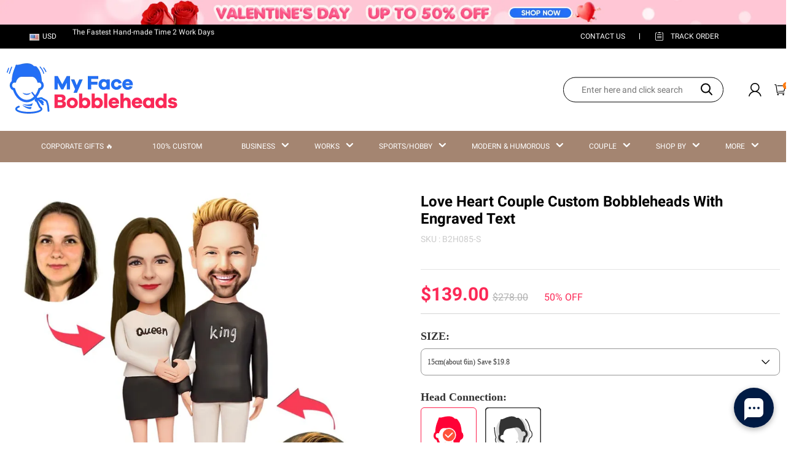

--- FILE ---
content_type: text/html; charset=utf-8
request_url: https://myfacebobbleheads.com/products/love-heart-couple-custom-bobbleheads-with-engraved-text
body_size: 114414
content:
<!DOCTYPE html>
<html lang="en">
  <head>
    <meta charset="UTF-8" />
    <meta http-equiv="X-UA-Compatible" content="IE=edge" />
    <meta
      name="viewport"
      content="width=device-width, initial-scale=1.0, minimum-scale=1.0, maximum-scale=1.0, user-scalable=no"
    />
    <link rel="canonical" href="https://myfacebobbleheads.com/products/love-heart-couple-custom-bobbleheads-with-engraved-text" />
    <meta http-equiv="x-dns-prefetch-control" content="on" />
    <link rel="preconnect" href="https://cdn.shopline.com" crossorigin />
    <link rel="dns-prefetch" href="https://cdn.myshopline.com" />
    <link rel="dns-prefetch" href="https://img.myshopline.com" />
    <link rel="preconnect" href="https://img.myshopline.com" />
    <link rel="dns-prefetch" href="https://img-va.myshopline.com" />
    <link rel="preconnect" href="https://img-va.myshopline.com" />
    <link rel="dns-prefetch" href="https://fonts.gstatic.com" />
    <link rel="preconnect" href="https://fonts.gstatic.com" />

      <link rel="icon" type="image/png" href="https://img-va.myshopline.com/image/store/1733191238962/32x32.png?w&#x3D;32&amp;h&#x3D;32" />

    <title>
  Valentine&#x27;s Day Gifts Custom BobbleheadsLove Heart Couple Custom Bobbleheads With Engraved Text
 
</title>

      <meta name="description" content="Valentine&#x27;s Day Gifts Custom BobbleheadsLove Heart Couple Custom Bobbleheads With Engraved Text. Business Happy Cooperation Custom Bobblehead With Engraved Text" />


    
<meta property="og:site_name" content="MyFaceBobbleheads" />
<meta property="og:url" content="https://myfacebobbleheads.com/products/love-heart-couple-custom-bobbleheads-with-engraved-text" />
<meta property="og:title" content="Valentine&#x27;s Day Gifts Custom BobbleheadsLove Heart Couple Custom Bobbleheads With Engraved Text" />
<meta property="og:type" content="product" />
<meta property="og:description" content="Valentine&#x27;s Day Gifts Custom BobbleheadsLove Heart Couple Custom Bobbleheads With Engraved Text. Business Happy Cooperation Custom Bobblehead With Engraved Text" />  <meta property="og:image" content="https://img-va.myshopline.com/image/store/1733191238962/B2H085-2718ece0-7b70-4b40-ac3d-ccb4352e11c6.jpg?w&#x3D;1000&amp;h&#x3D;1000" />
  <meta property="og:image:secure_url" content="https://img-va.myshopline.com/image/store/1733191238962/B2H085-2718ece0-7b70-4b40-ac3d-ccb4352e11c6.jpg?w&#x3D;1000&amp;h&#x3D;1000" />
  <meta property="og:image:width" content="1000" />
  <meta property="og:image:height" content="1000" />
  <meta property="og:price:amount" content="139.00" />
  <meta property="og:price:currency" content="USD" />
<meta name="twitter:card" content="summary_large_image" />
<meta name="twitter:title" content="Valentine&#x27;s Day Gifts Custom BobbleheadsLove Heart Couple Custom Bobbleheads With Engraved Text" />
<meta name="twitter:description" content="Valentine&#x27;s Day Gifts Custom BobbleheadsLove Heart Couple Custom Bobbleheads With Engraved Text. Business Happy Cooperation Custom Bobblehead With Engraved Text" />

    <style>
:root {
    --title-font: "Roboto";
    --title-font-weight: 400;
    --title-font-style: normal;
    --title-letter-spacing: 0em;
    --title-font-size: 26px;
    --title-line-height: 1.2;
    --title-text-transform: unset;
    --body-font: "Roboto";
    
    --body-font-weight: 400;
    
    --body-bold-font-weight: 700;
    --body-font-style: normal;
    --body-letter-spacing: 0em;
    --body-font-size: 12px;
    --body-line-height: 1.3;
    
    --type-body-letter-spacing: 0em;
    --type-body-line-height: ;
    
    --type-body-font: "Roboto";
    --type-body-font-weight: 400;
    --type-body-font-style: normal;

    --color-page-background: 255, 255, 255;
    --color-text: 0, 0, 0;
    --color-light-text: 148, 148, 148;
    --color-sale: 252, 41, 86; 
    --color-oldsale: 177, 177, 177;
    --color-discount: 252, 41, 86;
    --color-entry-line: 221, 221, 221;
    --color-button-background: 239, 41, 57;
    --color-button-text: 255, 255, 255;
    --color-button-secondary-background: 241, 75, 89;
    --color-button-secondary-text: 255, 255, 255;
    --color-button-secondary-border: 0, 0, 0;
    --color-discount-tag-background: 227, 38, 25;
    --color-discount-tag-text: 252, 41, 86;
    --color-cart-dot: 205, 242, 77;
    --color-cart-dot-text: 0, 0, 0;
    --color-image-background: 244, 247, 251;
    --color-image-loading-background: 244, 247, 251;
    --color-mask: 23, 23, 23;
    --color-scheme-1-bg: 255, 248, 238;
    --color-scheme-1-text: 44, 41, 36;
    --color-scheme-2-bg: 44, 41, 36;
    --color-scheme-2-text: 255, 255, 255;
    --color-scheme-3-bg: 244, 247, 251;
    --color-scheme-3-text: 0, 0, 0;

    --color-header-background: 164, 133, 113;
    --color-header-text: 255, 255, 255;
    --color-header-hovertext: 230, 0, 68;
    --color-announcement-bar-background: 0, 0, 0;
    --color-announcement-bar-text: 205, 242, 77;
    --color-footer-text: 255, 255, 255;
    --color-footer-border: 255, 242, 242;
    --color-footer-background: 0, 0, 0;

    --page-width: 1300px;
    --section-vertical-gap: 20px;
    --grid-horizontal-space: 20px;
    --grid-vertical-space: 20px;
    --grid-mobile-horizontal-space: 10px;
    --grid-mobile-vertical-space: 10px;

    --btn-border-thickness: 1px;
    --btn-border-opacity: 100%;
    --btn-border-radius: 0px;
    --btn-border-radius-outset: 0px;
    --btn-shadow-opacity: 0%;
    --btn-shadow-offset-x: 0px;
    --btn-shadow-offset-y: 4px;
    --btn-shadow-blur: 5px;

    --sku-selector-border-thickness: 1px;
    --sku-selector-border-opacity: 20%;
    --sku-selector-border-radius: 0px;
    --sku-selector-border-radius-outset: 0px;

    --input-border-thickness: 1px;
    --input-border-opacity: 55%;
    --input-border-radius: 0px;
    --input-border-radius-outset: 0px;
    --input-shadow-opacity: 0%;
    --input-shadow-offset-x: 0px;
    --input-shadow-offset-y: 4px;
    --input-shadow-blur: 5px;

    --card-border-thickness: 0px;
    --card-border-opacity: 10%;
    --card-border-radius: 0px;
    --card-border-radius-outset: 0px;
    --card-shadow-opacity: 0%;
    --card-shadow-offset-x: 0px;
    --card-shadow-offset-y: 4px;
    --card-shadow-blur: 5px;

    --product-card-border-thickness: 0px;
    --product-card-border-opacity: 10%;
    --product-card-border-radius: 0px;
    --product-card-border-radius-outset: 0px;
    --product-card-shadow-opacity: 0%;
    --product-card-shadow-offset-x: 0px;
    --product-card-shadow-offset-y: 4px;
    --product-card-shadow-blur: 5px;

    --collection-card-border-thickness: 0px;
    --collection-card-border-opacity: 10%;
    --collection-card-border-radius: 0px;
    --collection-card-border-radius-outset: 0px;
    --collection-card-shadow-opacity: 0%;
    --collection-card-shadow-offset-x: 0px;
    --collection-card-shadow-offset-y: 4px;
    --collection-card-shadow-blur: 5px;

    --blog-card-border-thickness: 0px;
    --blog-card-border-opacity: 10%;
    --blog-card-border-radius: 0px;
    --blog-card-border-radius-outset: 0px;
    --blog-card-shadow-opacity: 0%;
    --blog-card-shadow-offset-x: 0px;
    --blog-card-shadow-offset-y: 4px;
    --blog-card-shadow-blur: 5px;

    --content-border-thickness: 0px;
    --content-border-opacity: 10%;
    --content-border-radius: 0px;
    --content-border-radius-outset: 0px;
    --content-shadow-opacity: 0%;
    --content-shadow-offset-x: 0px;
    --content-shadow-offset-y: 4px;
    --content-shadow-blur: 5px;

    --media-border-thickness: 1px;
    --media-border-opacity: 45%;
    --media-border-radius: 0px;
    --media-border-radius-outset: 0px;
    --media-shadow-opacity: 0%;
    --media-shadow-offset-x: 0px;
    --media-shadow-offset-left: 0px;
    --media-shadow-offset-right: 0px;
    --media-shadow-offset-y: 4px;
    --media-shadow-offset-top: 0px;
    --media-shadow-offset-bottom: 8px;
    --media-shadow-blur: 5px;

    --menu-modal-border-thickness: 1px;
    --menu-modal-border-opacity: 10%;
    --menu-modal-border-radius: 0px;
    --menu-modal-border-radius-outset: 0px;
    --menu-modal-shadow-opacity: 0%;
    --menu-modal-shadow-offset-x: 0px;
    --menu-modal-shadow-offset-y: 4px;
    --menu-modal-shadow-blur: 5px;

    --drawer-border-thickness: 1px;
    --drawer-border-opacity: 10%;
    --drawer-shadow-opacity: 0%;
    --drawer-shadow-offset-x: 0px;
    --drawer-shadow-offset-y: 4px;
    --drawer-shadow-blur: 5px;

    --product-discount-radius: 4px;

    --swatch-background-default-image: url(https://img-va.myshopline.com/image/store/2003922082/1673245966665/efd4060f0b6b4d5599fca9499ef0c250.png)
}
</style>
    <script>
window.custom_global_State={
    "theme":{
        "settings":{
            "mask_loading_image":""
        }
    }
}
</script>

    <link href="https://cdn.myshopline.com/t/layout/prod/2003922082/1673245966665/70db6fd6-4def-4c18-9941-4752b918e567/1692536375965/assets/base.css" rel="stylesheet" type="text/css" media="all">
    <link href="https://cdn.myshopline.com/t/layout/prod/2003922082/1673245966665/70db6fd6-4def-4c18-9941-4752b918e567/1692536375965/assets/section-header.css" rel="stylesheet" type="text/css" media="all">
    <link href="https://cdn.myshopline.com/t/layout/prod/2003922082/1673245966665/70db6fd6-4def-4c18-9941-4752b918e567/1692536375965/assets/section-announcement-bar.css" rel="stylesheet" type="text/css" media="all">
    <link href="/cdn/shop/prod/2004129002/1733191238962/675a3585a176085d6277bffb/1734485096935/assets/section-footer.css" rel="stylesheet" type="text/css" media="all">
    <link href="https://cdn.myshopline.com/t/layout/prod/2003922082/1673245966665/70db6fd6-4def-4c18-9941-4752b918e567/1692536375965/assets/tingle.css" rel="stylesheet" type="text/css" media="all">
    
    <link href="https://cdn.myshopline.com/t/layout/prod/2003922082/1673245966665/70db6fd6-4def-4c18-9941-4752b918e567/1692536375965/assets/@sl_cart.min.css" rel="stylesheet" type="text/css" media="all">
    <link href="https://cdn.myshopline.com/t/layout/prod/2003922082/1673245966665/70db6fd6-4def-4c18-9941-4752b918e567/1692536375965/assets/swiper.min.css" rel="stylesheet" type="text/css" media="all">
    <link href="https://cdn.myshopline.com/t/layout/prod/2003922082/1673245966665/70db6fd6-4def-4c18-9941-4752b918e567/1692536375965/assets/normalize.css.min.css" rel="stylesheet" type="text/css" media="all">

    
  <meta name="google-site-verification" content />
  <meta name="msvalidate.01" content />
<meta name="msvalidate.01" content />
  <meta name="facebook-domain-verification" content />
  <meta name="p:domain_verify" content />
  
<script >function __SL_CUSTOM_CODE_GETROW__(){var r=new Error;if(!r.stack)try{throw r}catch(r){if(!r.stack)return 0}var t=r.stack.toString().split(/\r\n|\n/),e=/:(\d+):(?:\d+)[^\d]*$/;do{var n=t.shift()}while(!e.exec(n)&&t.length);var a=e.exec(t.shift());return a?parseInt(a[1]):0}</script>
<script >!function(){function t(){this.data={}}t.prototype.set=function(t,n,i){this[n]||(this[n]={start:"",end:"",scripts:[]}),this[n][i]=t,this[n].start&&this[n].end&&(this.data[n]||(this.data[n]=[]),this.data[n].push(this[n]),delete this[n])},t.prototype.setScript=function(t,n){const i=this.data[t].find((function(t,n){return 0===n&&!t.scripts.length||!t.scripts.length}));i&&(i.scripts=i.scripts.concat(n))},t.prototype.getAppKeyByScriptUrl=function(t){var n=this;return new Promise((function(i){setTimeout((function(){const s=Object.keys(n.data).find((function(i){return n.data[i].find((function(n){return n.scripts.find((function(n){if(n&&n.src)return t===n.src}))}))}));i(s)}),4)}))},t.prototype.getAppKey=function(t){var n=this;return Object.keys(n.data).find((function(i){if(n.data[i].find((function(n){return n.start<t&&n.end>t})))return!0}))},window.__APP_CODE__||(window.__APP_CODE__=new t)}();</script>
<script>window.__ENV__ = {"APP_ENV":"product","SENTRY_DSN":"https:\u002F\u002Fb1ba39d4e0bf4bf6a6ef0a2add016a44@sentry-new.myshopline.com\u002F265","STORE_THEME_SENTRY_DSN":"https:\u002F\u002Fab5c03d7011e42d7b3914c7bd779547b@sentry-new.myshopline.com\u002F273","SENTRY_TRACES_SAMPLE_RATE":-1,"ENABLE_IFRAME_ID":true,"SENTRY_GRAY":false,"SDK_UMDJS":"https:\u002F\u002Fcdn.myshopline.com\u002Ft\u002Flayout\u002Fdev\u002F3300003680\u002F1608276731999\u002F610a693c63e57e2aca6c2554\u002F1628072347914\u002Fassets\u002Findex.umd.min.js","USE_STORE_INFO_REGION_CACHE":true,"USE_REDIRECT_PATH_CACHE":true,"USE_APP_CODE_BLOCK_CACHE":true,"USE_HTTP_REPORT_EVENT_IDS":[60006253],"USE_HTTP_REPORT_EVENT_NAMES":["view"],"ROBOTS_CACHER":{"ua_list":[],"useless_query":["fbclid","gclid","utm_campaign","utm_adset","utm_ad","utm_medium","utm_source","utm_content","utm_term","campaign_id","adset_id","ad_id","variant"],"expires":600,"store_domain_list":["ALL"],"is_use_spider_company":false,"is_use_spider_ua":false},"PAGE_CACHER":{"enable":false,"themes":["ALL","Expect","Impress","Expect_TEST"],"templates":[{"name":"templates\u002Findex","expires":10}]},"useOldSSRPlugin":{},"PAYPAL_CONFIG":{"disableFunding":"card,bancontact,blik,eps,giropay,ideal,mercadopago,mybank,p24,sepa,sofort,venmo"},"LOGGING_THRESHOLD_BY_RENDER":500,"POLLING_TIME-OUT_RETRY_FREQUENCY":8,"POLLING_TIME-OUT_RETRY_DELAY":3000,"DF_SDK_ENABLE":{"isAll":true,"appCode":"m3tdgo","themeNames":["Expect","global","Along","Impress","Soo","Solid"]},"PAYPAL_CONFIG_V2":[{"key":"disable-funding","value":"card,bancontact,blik,eps,giropay,ideal,mercadopago,mybank,p24,sepa,sofort,venmo","isCoverAll":true,"scope":"continue","whitelist":[],"blacklist":[]},{"key":"enable-funding","value":"paylater","isCoverAll":true,"scope":"all","whitelist":[],"blacklist":[]}],"COMPLETE_ORDER_JUMP_TIMEOUT":10,"ADDRESS_AUTOCOMPLETE_CONFIG":{"prediction_debounce_ms":400,"south_east_countries":{"mode":"disable","whitelist_store_ids":["1652240404138","1679974845705","1676274381211","1677468419723","1682156092973","1663745358748","1673329501708","1676868586152","1648608707106","1679279486633","1681696235688","1664792332609","1677837417427","1672322277922","1644637282055","1644637282057"],"blacklist_store_ids":[]}},"TRADE__FEATURE_FLAGS_CONFIG":{"server_endpoint":"https:\u002F\u002Fabtest.myshopline.com\u002Fexperiment","app_key":"shopline-trade"},"USE_REPORT_URL_STORE_IDS":["all"],"USE_EVENT_TRACE_CONFIG_CACHE":true,"IS_CHANGE_MERCHANT_TO_SITE":true,"PRODUCT_OBJECTS_GRAY_RULE":{"enable":true,"handleList":["adasgtest","bix3mk02","wenxuetingfz","amy.wen11","wenxuetingsgauto","shoplinewebtest","graytest","taican","haidu","bryant33","nana13","sjf03-sin","apitest001","adaus","bix3mk03","wenxuetingus","amy.wen12","wenxuetingauto","wenxuetingusauto","chun77","nana11","test03","apitest002","amywen12","lives-will","winsonwen","yongzyongz","slbryant","garytest","yongzyongz","lives-will","winsonwen","test111111","test04-sin","sjf03-us","shawboutique","extent-demo","beetlesgelpolish","soufeel","test-tys","r39x33kmubdcsvja9i","mademine-test-tys","1chqxtmchih8ul","jason-us","jason-sg","tina2","halaras","myhawaiianshirts","mycustombobblehead"],"ratio":50},"WEBSITE_MIFRATION":true,"TRADE_PAY":{"JUMP_TIMEOUT":2000,"AUTO_INIT":{"TIMEOUT":5000,"CHANNELS":[{"payMethodCode":"GooglePay"},{"payMethodCode":"ApplePay"}]}},"CHECKOUT_COUNTRY_LIBRARY_JSON_URL":"https:\u002F\u002Fcdn.myshopline.com\u002Ft\u002Fcf\u002F1cad82e8f88f0f743c2b82d308fb84f9\u002F4yblskxgvzarr1ub\u002Fcheckout-countries","CHECKOUT_COUNTRY_LIBRARY_JS_URL":"\u002Fcf-edge-static\u002F1cad82e8f88f0f743c2b82d308fb84f9\u002Fcheckout-countries","ANALYTICS_UNIFY_CONFIG":{"disableGetCollectionsStores":["1732075791988","1640660241441","1698792289635"],"hdsdkHttpConfig":{"stores":["*"],"acts":["webeventtracker","webslcodetrack"],"uas":["musical_ly"],"sendMethod":"ajax"},"pageDurationAsyncLoopInterval":0,"hdsdkFilterEvents":{"enable":true,"events":{"webslcodetrack":[{"event_name":"ViewProductItem"},{"event_name":"PageView_300"},{"event_name":"PageView_1000"},{"event_name":"PageView_2000"},{"event_name":"PageView_3000"},{"event_name":"View","page":102,"module":109,"component":101,"action_type":101},{"event_name":"View","page":103,"module":109,"component":101,"action_type":101},{"event_name":"View","page":132,"module":-999,"component":-999,"action_type":101},{"event_name":"ViewSuccess","page":132,"module":-999,"component":-999,"action_type":108}]}}},"WEB_PIXELS":{"wpt":{"templateBaseUrl":"https:\u002F\u002Fcdn.myshopline.com\u002Ft\u002Fwpm","sdkBaseUrl":"https:\u002F\u002Ffront.myshopline.com\u002Fcdn\u002Fv1\u002Fbase\u002Fdatacenter","sdkVersion":"wpt-0.5.1"},"wpm":{"sdkBaseUrl":"https:\u002F\u002Ffront.myshopline.com\u002Fcdn\u002Fv1\u002Fbase\u002Fdatacenter","sdkVersion":"wpm-0.7.2"}},"CHAIN_BASE_CONFIG":{"event":{"playback":{"playbackMaxLimit":0,"trackThreshold":50}}},"CHAIN_BASE_SERVICE_WORKER_URL":"\u002Fcf-edge-static\u002F4901d6778f66716fa583d51614a75d3d\u002Fchain-base-service-worker.js","streamTheme":[],"TRADE__METRIC_REPORT_CONFIG":{"rate":10000,"version":"v1"},"SENTRY_ERROR_FILTER_MESSAGES":["not match the postCode list","The current browser does not support Google Pay","Cannot use applePay","The current browser does not support this payment method","SDK实例化 & 初始化 失败 [reason: DEVICE_NOT_SUPPORT]","SDK实例化 & 初始化 失败 [reason: no support browser]","evaluating 'document.getElementById('stage-footer')","evaluating 'document.getElementById('live-chat-ai-wrapper')"]}</script><script>window.__LE__ = true;if(!window.Shopline){ window.Shopline = {} };Shopline.designMode=false;Shopline.uri={"alias":"ProductsDetail","isExact":true,"params":{"uniqueKey":"love-heart-couple-custom-bobbleheads-with-engraved-text"},"query":{},"url":"\u002Fproducts\u002Flove-heart-couple-custom-bobbleheads-with-engraved-text","path":"\u002Fproducts\u002F:uniqueKey","template":"templates\u002Fproduct.json","bindingTemplate":undefined,"root_url":"\u002F","customPageId":"0"};Shopline.handle="myfacebobbleheads";Shopline.merchantId="2004129002";Shopline.storeId="1733191238962";Shopline.currency="USD";Shopline.themeId="690e8825a46667244dde3e35";Shopline.themeName="商品推荐功能";Shopline.storeThemeName="商品推荐功能";Shopline.themeVersion="0.0.1";Shopline.themeTypeVersion=2.1;Shopline.updateMode=1;Shopline.locale="en";Shopline.customerCountry="LV";Shopline.routes={"root":"\u002F"};Shopline.theme={"settings":{"currency-switcher-format":"money_with_currency_format","currency-switcher-supported-currencies":"INR GBP CAD USD AUD EUR JPY","currency-switcher-default":"USD","desktop_logo_width":160,"mobile_logo_width":145,"color_page_background":"#ffffff","color_text":"#000000","color_light_text":"#949494","color_entry_line":"#DDDDDD","color_button_background":"#ef2939","color_button_text":"#ffffff","color_button_secondary_background":"#f14b59","color_button_secondary_text":"#ffffff","color_button_secondary_border":"rgba(0,0,0,0)","color_sale":"#fc2956","color_oldsale":"#B1B1B1","color_discount":"#fc2956","color_discount_tag_background":"#E32619","color_discount_tag_text":"#fc2956","color_cart_dot":"#cdf24d","color_cart_dot_text":"#000000","color_image_background":"#F4F7FB","color_image_loading_background":"#F4F7FB","color_mask":"#171717","color_header_background":"#a48571","color_header_text":"#ffffff","color_header_hovertext":"#e60044","color_announcement_bar_background":"#000000","color_announcement_bar_text":"#CDF24D","color_footer_background":"#000000","color_footer_border":"#fff2f2","color_footer_text":"#ffffff","color_scheme_1_bg":"#FFF8EE","color_scheme_1_text":"#2C2924","color_scheme_2_bg":"#2C2924","color_scheme_2_text":"#FFFFFF","color_scheme_3_bg":"#F4F7FB","color_scheme_3_text":"#000000","header_font_family":"Roboto:regular","title_font_family":"Roboto","title_letter_spacing":"0","title_font_size":26,"title_line_height":"1.2","title_uppercase":false,"body_font_family":"Roboto","body_letter_spacing":"0","body_font_size":12,"body_line_height":1.3,"page_width":1300,"section_vertical_gap":20,"grid_horizontal_space":20,"grid_vertical_space":20,"btn_border_thickness":1,"btn_border_opacity":100,"btn_border_radius":0,"btn_shadow_opacity":0,"btn_shadow_offset_x":0,"btn_shadow_offset_y":4,"btn_shadow_blur":5,"sku_selector_border_thickness":1,"sku_selector_border_opacity":20,"sku_selector_border_radius":0,"sku_selector_shadow_opacity":0,"sku_selector_shadow_offset_x":0,"sku_selector_shadow_offset_y":4,"sku_selector_shadow_blur":5,"input_border_thickness":1,"input_border_opacity":55,"input_border_radius":0,"input_shadow_opacity":0,"input_shadow_offset_x":0,"input_shadow_offset_y":4,"input_shadow_blur":5,"card_border_thickness":0,"card_border_opacity":10,"card_border_radius":0,"card_shadow_opacity":0,"card_shadow_offset_x":0,"card_shadow_offset_y":4,"card_shadow_blur":5,"product_card_border_thickness":0,"product_card_border_opacity":10,"product_card_border_radius":0,"product_card_shadow_opacity":0,"product_card_shadow_offset_x":0,"product_card_shadow_offset_y":4,"product_card_shadow_blur":5,"collection_card_border_thickness":0,"collection_card_border_opacity":10,"collection_card_border_radius":0,"collection_card_shadow_opacity":0,"collection_card_shadow_offset_x":0,"collection_card_shadow_offset_y":4,"collection_card_shadow_blur":5,"blog_card_border_thickness":0,"blog_card_border_opacity":10,"blog_card_border_radius":0,"blog_card_shadow_opacity":0,"blog_card_shadow_offset_x":0,"blog_card_shadow_offset_y":4,"blog_card_shadow_blur":5,"content_border_thickness":0,"content_border_opacity":10,"content_border_radius":0,"content_shadow_opacity":0,"content_shadow_offset_x":0,"content_shadow_offset_y":4,"content_shadow_blur":5,"media_border_thickness":1,"media_border_opacity":45,"media_border_radius":0,"media_shadow_opacity":0,"media_shadow_offset_x":0,"media_shadow_offset_y":4,"media_shadow_blur":5,"menu_modal_border_thickness":1,"menu_modal_border_opacity":10,"menu_modal_border_radius":0,"menu_modal_shadow_opacity":0,"menu_modal_shadow_offset_x":0,"menu_modal_shadow_offset_y":4,"menu_modal_shadow_blur":5,"drawer_border_thickness":1,"drawer_border_opacity":10,"drawer_shadow_opacity":0,"drawer_shadow_offset_x":0,"drawer_shadow_offset_y":4,"drawer_shadow_blur":5,"product_discount":true,"product_discount_position":"left_bottom","product_discount_radius":4,"enable_quick_view":false,"product_title_show_type":"full-display","product_mobile_title_show":true,"enabled_color_swatch":false,"swatch_style":"square","swatch_max_show":4,"cart_type":"drawer","co_banner_pc_img":{},"co_banner_phone_img":{},"co_banner_pc_height":"low","co_banner_phone_height":"low","co_banner_img_show":"center","co_full_screen":true,"co_checkout_image":{},"co_logo_size":"medium","co_logo_position":"left","co_bg_image":{},"co_background_color":"#FFFFFF","co_form_bg_color":"white","co_order_bg_image":{},"co_order_background_color":"#FAFAFA","co_type_title_font":{"lib":"system","value":"Helvetica Neue \u002F Arial"},"co_type_body_font":{"lib":"system","value":"Helvetica Neue \u002F Arial"},"co_color_btn_bg":"#276EAF","co_color_err_color":"#F04949","co_color_msg_color":"#276EAF","show_official_icon":false,"social_facebook_link":"","social_twitter_link":"","social_pinterest_link":"","social_instagram_link":"","social_snapchat_link":"","social_tiktok_link":"","social_youtube_link":"","social_linkedin_link":"","show_official_share_icon":false,"show_social_name":true,"share_to_facebook":true,"share_to_twitter":true,"share_to_pinterest":true,"share_to_line":true,"share_to_whatsapp":true,"share_to_tumblr":true,"favicon_image":"https:\u002F\u002Fimg-va.myshopline.com\u002Fimage\u002Fstore\u002F1733191238962\u002F32x32.png?w=32&h=32","font_family_title":"Poppins","home_switch":false,"home_bg":"#000000","home_color":"#ffffff","collection_switch":false,"collection_bg":"#f6f6f6","collection_color":"#000000","product_switch":false,"product_bg":"#f6f6f6","product_color":"#000000","page_switch":true,"page_bg":"#000000","page_color":"#ffffff","shipping_method_load_add":true,"shipping_method_color_check":"#bfa175","free_shipping_threshold":"14900","gift_product_tags":"CART_GIFT_Jewelry,CART_GIFT_Ring,CART_GIFT_Wood_Bamboo_Watch,CART_GIFT_Watch,CART_GIFT_Puzzle","gift_product_giveaway_tags":"CART_GIFT_Jewelry:C-BD05,CART_GIFT_Wood_Bamboo_Watch:C-SOUFEEL_25,CART_GIFT_Watch:C-SOUFEEL_23,CART_GIFT_Puzzle:C-BOX_19A","logo":"shopline:\u002F\u002Fshop_images\u002Flogo.png","product_add_to_cart":true,"discount_title1":"$4 OFF","discount_text1":"ORDERS $49+","discount_code1":"CODE: \u003Cspan\u003ESF4\u003C\u002Fspan\u003E","discount_title2":"$6 OFF","discount_text2":"ORDERS $59+","discount_code2":"CODE: \u003Cspan\u003ESF6\u003C\u002Fspan\u003E","discount_title3":"$10 OFF","discount_text3":"ORDERS $79+","discount_code3":"CODE: \u003Cspan\u003ESF10\u003C\u002Fspan\u003E","contact_information_load_add":false,"contact_information_color_check":"#bfa175","contact_information_title":"VIP SERVICE + $3.99","contact_information_desc":"LAST MINUTE GIFT? GET VIP SERVICE NOW. WE'LL MAKE YOUR ORDER PRIORITY!","contact_information_product":"18059096965362630462550918","shipping_method_title":"ADD SHIPPING INSURANCE TO YOUR ORDER+$5.99","shipping_method_desc":"Shipping insurance offers premium protection and safety for your valuable items during international shipping. We will reship your package immediately at no extra charge if it's reported lost or damaged.","shipping_method_product":"16067723374266962816641365","higher_vip_price_type":"instagram plaque collection,phone magnifying glass,custom handbags,laptop bags,lunch bags,sports and school backpacks,custom poker cards,mouse mat,custom notepad,custom piggy bank,custom yoga brick,custom bobbleheads,custom building blocks,photo moon lamp,night lights,photo frame,crystal photo frame,photo puzzle,wall art decor,diamond painting,surprise explostion box,desk decor,candle,capsule letters,floor mat,custom clock,photo blankets,custom bedding,table clock,custom calendar,bath towel,shower curtains,bath mats,custom mugs,custom cup,custom travel mugs,custom cutting board,custom flatware,luggages,custom picnic blanket,camping chair,car decoration,custom umbrella,custom hammocks,custom gardening trowels,hawaiian shirts,Tshirts,custom photo pajamas,custom wedding gown,custom baseball Jacket,custom polo shirts,custom hoodies,custom beach shorts,custom leggings,custom canvas shoes,custom flip flop,photo wallets","higher_vip_title":"VIP SERVICE + $5.99","higher_vip_id":"18059096941648538905290918","higher_price_type":"","higher_insurance_title":"ADD SHIPPING INSURANCE TO YOUR ORDER+$7.99","higher_insurance_id":"16067723374284075217061365","mask_loading_image":"shopline:\u002F\u002Fshop_images\u002Floading6.gif","hide_navigation":"soufeel-automatic-discount-buy-2-20-off,occasions,recipients,office-gifts,for-pet-lovers,for-friends,package,price-5-10,price-10-20,price-20-30,price-30-40,price-50,easter-day,valentine-s-day,womens-day,teachers-day,graduation,back-to-school,wedding,mother-s-day,father-s-day,boss-day,thanksgiving,black-friday,christmas,anniversary,birthday,home-living,retirement,womens-day,mother-s-day,projection-jewelry-gifts,gifts-for-boyfriend-husband,father-s-day,gifts-for-newborn,gifts-for-kids,graduation,name-rings,engraved-rings,name-bracelets,free-shipping-over-49","higher_price_sku":"","higher_price_tag":"","higher_insurance_total":"300"},"blocks":{}};Shopline.settings={"currency-switcher-format":"money_with_currency_format","currency-switcher-supported-currencies":"INR GBP CAD USD AUD EUR JPY","currency-switcher-default":"USD","desktop_logo_width":160,"mobile_logo_width":145,"color_page_background":"#ffffff","color_text":"#000000","color_light_text":"#949494","color_entry_line":"#DDDDDD","color_button_background":"#ef2939","color_button_text":"#ffffff","color_button_secondary_background":"#f14b59","color_button_secondary_text":"#ffffff","color_button_secondary_border":"rgba(0,0,0,0)","color_sale":"#fc2956","color_oldsale":"#B1B1B1","color_discount":"#fc2956","color_discount_tag_background":"#E32619","color_discount_tag_text":"#fc2956","color_cart_dot":"#cdf24d","color_cart_dot_text":"#000000","color_image_background":"#F4F7FB","color_image_loading_background":"#F4F7FB","color_mask":"#171717","color_header_background":"#a48571","color_header_text":"#ffffff","color_header_hovertext":"#e60044","color_announcement_bar_background":"#000000","color_announcement_bar_text":"#CDF24D","color_footer_background":"#000000","color_footer_border":"#fff2f2","color_footer_text":"#ffffff","color_scheme_1_bg":"#FFF8EE","color_scheme_1_text":"#2C2924","color_scheme_2_bg":"#2C2924","color_scheme_2_text":"#FFFFFF","color_scheme_3_bg":"#F4F7FB","color_scheme_3_text":"#000000","header_font_family":"Roboto:regular","title_font_family":"Roboto","title_letter_spacing":"0","title_font_size":26,"title_line_height":"1.2","title_uppercase":false,"body_font_family":"Roboto","body_letter_spacing":"0","body_font_size":12,"body_line_height":1.3,"page_width":1300,"section_vertical_gap":20,"grid_horizontal_space":20,"grid_vertical_space":20,"btn_border_thickness":1,"btn_border_opacity":100,"btn_border_radius":0,"btn_shadow_opacity":0,"btn_shadow_offset_x":0,"btn_shadow_offset_y":4,"btn_shadow_blur":5,"sku_selector_border_thickness":1,"sku_selector_border_opacity":20,"sku_selector_border_radius":0,"sku_selector_shadow_opacity":0,"sku_selector_shadow_offset_x":0,"sku_selector_shadow_offset_y":4,"sku_selector_shadow_blur":5,"input_border_thickness":1,"input_border_opacity":55,"input_border_radius":0,"input_shadow_opacity":0,"input_shadow_offset_x":0,"input_shadow_offset_y":4,"input_shadow_blur":5,"card_border_thickness":0,"card_border_opacity":10,"card_border_radius":0,"card_shadow_opacity":0,"card_shadow_offset_x":0,"card_shadow_offset_y":4,"card_shadow_blur":5,"product_card_border_thickness":0,"product_card_border_opacity":10,"product_card_border_radius":0,"product_card_shadow_opacity":0,"product_card_shadow_offset_x":0,"product_card_shadow_offset_y":4,"product_card_shadow_blur":5,"collection_card_border_thickness":0,"collection_card_border_opacity":10,"collection_card_border_radius":0,"collection_card_shadow_opacity":0,"collection_card_shadow_offset_x":0,"collection_card_shadow_offset_y":4,"collection_card_shadow_blur":5,"blog_card_border_thickness":0,"blog_card_border_opacity":10,"blog_card_border_radius":0,"blog_card_shadow_opacity":0,"blog_card_shadow_offset_x":0,"blog_card_shadow_offset_y":4,"blog_card_shadow_blur":5,"content_border_thickness":0,"content_border_opacity":10,"content_border_radius":0,"content_shadow_opacity":0,"content_shadow_offset_x":0,"content_shadow_offset_y":4,"content_shadow_blur":5,"media_border_thickness":1,"media_border_opacity":45,"media_border_radius":0,"media_shadow_opacity":0,"media_shadow_offset_x":0,"media_shadow_offset_y":4,"media_shadow_blur":5,"menu_modal_border_thickness":1,"menu_modal_border_opacity":10,"menu_modal_border_radius":0,"menu_modal_shadow_opacity":0,"menu_modal_shadow_offset_x":0,"menu_modal_shadow_offset_y":4,"menu_modal_shadow_blur":5,"drawer_border_thickness":1,"drawer_border_opacity":10,"drawer_shadow_opacity":0,"drawer_shadow_offset_x":0,"drawer_shadow_offset_y":4,"drawer_shadow_blur":5,"product_discount":true,"product_discount_position":"left_bottom","product_discount_radius":4,"enable_quick_view":false,"product_title_show_type":"full-display","product_mobile_title_show":true,"enabled_color_swatch":false,"swatch_style":"square","swatch_max_show":4,"cart_type":"drawer","co_banner_pc_img":null,"co_banner_phone_img":null,"co_banner_pc_height":"low","co_banner_phone_height":"low","co_banner_img_show":"center","co_full_screen":true,"co_checkout_image":null,"co_logo_size":"medium","co_logo_position":"left","co_bg_image":null,"co_background_color":"#FFFFFF","co_form_bg_color":"white","co_order_bg_image":null,"co_order_background_color":"#FAFAFA","co_type_title_font":{"lib":"system","value":"Helvetica Neue \u002F Arial"},"co_type_body_font":{"lib":"system","value":"Helvetica Neue \u002F Arial"},"co_color_btn_bg":"#276EAF","co_color_err_color":"#F04949","co_color_msg_color":"#276EAF","show_official_icon":false,"social_facebook_link":"","social_twitter_link":"","social_pinterest_link":"","social_instagram_link":"","social_snapchat_link":"","social_tiktok_link":"","social_youtube_link":"","social_linkedin_link":"","show_official_share_icon":false,"show_social_name":true,"share_to_facebook":true,"share_to_twitter":true,"share_to_pinterest":true,"share_to_line":true,"share_to_whatsapp":true,"share_to_tumblr":true,"favicon_image":"https:\u002F\u002Fimg-va.myshopline.com\u002Fimage\u002Fstore\u002F1733191238962\u002F32x32.png?w=32&h=32","font_family_title":"Poppins","home_switch":false,"home_bg":"#000000","home_color":"#ffffff","collection_switch":false,"collection_bg":"#f6f6f6","collection_color":"#000000","product_switch":false,"product_bg":"#f6f6f6","product_color":"#000000","page_switch":true,"page_bg":"#000000","page_color":"#ffffff","shipping_method_load_add":true,"shipping_method_color_check":"#bfa175","free_shipping_threshold":"14900","gift_product_tags":"CART_GIFT_Jewelry,CART_GIFT_Ring,CART_GIFT_Wood_Bamboo_Watch,CART_GIFT_Watch,CART_GIFT_Puzzle","gift_product_giveaway_tags":"CART_GIFT_Jewelry:C-BD05,CART_GIFT_Wood_Bamboo_Watch:C-SOUFEEL_25,CART_GIFT_Watch:C-SOUFEEL_23,CART_GIFT_Puzzle:C-BOX_19A","logo":{"alt":"","id":"6772023594554969089","media_type":"image","position":undefined,"preview_image":null,"aspect_ratio":3.3333333333333335,"attached_to_variant":undefined,"height":90,"presentation":undefined,"product_id":undefined,"src":"https:\u002F\u002Fimg-va.myshopline.com\u002Fimage\u002Fstore\u002F1733191238962\u002Flogo.png?w=300&h=90","url":"https:\u002F\u002Fimg-va.myshopline.com\u002Fimage\u002Fstore\u002F1733191238962\u002Flogo.png?w=300&h=90","variants":[],"width":300},"product_add_to_cart":true,"discount_title1":"$4 OFF","discount_text1":"ORDERS $49+","discount_code1":"CODE: \u003Cspan\u003ESF4\u003C\u002Fspan\u003E","discount_title2":"$6 OFF","discount_text2":"ORDERS $59+","discount_code2":"CODE: \u003Cspan\u003ESF6\u003C\u002Fspan\u003E","discount_title3":"$10 OFF","discount_text3":"ORDERS $79+","discount_code3":"CODE: \u003Cspan\u003ESF10\u003C\u002Fspan\u003E","contact_information_load_add":false,"contact_information_color_check":"#bfa175","contact_information_title":"VIP SERVICE + $3.99","contact_information_desc":"LAST MINUTE GIFT? GET VIP SERVICE NOW. WE'LL MAKE YOUR ORDER PRIORITY!","contact_information_product":"18059096965362630462550918","shipping_method_title":"ADD SHIPPING INSURANCE TO YOUR ORDER+$5.99","shipping_method_desc":"Shipping insurance offers premium protection and safety for your valuable items during international shipping. We will reship your package immediately at no extra charge if it's reported lost or damaged.","shipping_method_product":{"brand":"soufeelus","created_at":"2024-12-12T16:07:55.667+08:00","gift_card":false,"id":"16067723374266962816641365","published_at":"2024-12-12T16:07:55.718+08:00","title":"Add Shipping Insurance to your order $5.99","type":"CART INSURANCE PRODUCT","url":"\u002Fproducts\u002Fshipping-insurance","vendor":"soufeelus","object_type":undefined,"available":true,"compare_at_price":0,"compare_at_price_max":0,"compare_at_price_min":0,"compare_at_price_varies":true,"description":"\u003Cp\u003EAdd Shipping Insurance to your order $5.99\u003C\u002Fp\u003E","featured_image":{"alt":"","id":"6790744531274306573","media_type":"image","position":1,"preview_image":null,"aspect_ratio":"1.0000","attached_to_variant":false,"height":800,"presentation":undefined,"product_id":"16067723374266962816641365","src":"https:\u002F\u002Fimg-va.myshopline.com\u002Fimage\u002Fstore\u002F1733191238962\u002FUS.png?w=800&h=800","url":undefined,"variants":[],"width":800},"featured_media":{"alt":"","id":"6790744531274306573","media_type":"image","position":1,"preview_image":{"alt":"","id":"6790744531274306573","media_type":"image","position":1,"preview_image":null,"aspect_ratio":"1.0000","attached_to_variant":false,"height":800,"presentation":undefined,"product_id":"16067723374266962816641365","src":"https:\u002F\u002Fimg-va.myshopline.com\u002Fimage\u002Fstore\u002F1733191238962\u002FUS.png?w=800&h=800","url":undefined,"variants":[],"width":800},"aspect_ratio":"1.0000","attached_to_variant":false,"height":800,"presentation":undefined,"product_id":"16067723374266962816641365","src":"https:\u002F\u002Fimg-va.myshopline.com\u002Fimage\u002Fstore\u002F1733191238962\u002FUS.png?w=800&h=800","url":undefined,"variants":[],"width":800},"first_available_variant":{"available":true,"barcode":"","compare_at_price":0,"featured_image":null,"featured_media":null,"id":"18067723374270821576391365","image":null,"incoming":undefined,"matched":undefined,"next_incoming_date":undefined,"option1":null,"option2":null,"option3":null,"option4":null,"option5":null,"options":null,"price":599,"product":undefined,"requires_selling_plan":false,"requires_shipping":true,"selected":false,"selected_selling_plan_allocation":undefined,"selling_plan_allocations":[],"sku":"SHIPPING","taxable":true,"title":null,"unit_price":undefined,"unit_price_measurement":undefined,"url":"\u002Fproducts\u002Fshipping-insurance?sku=18067723374270821576391365","weight":undefined,"weight_in_unit":"0","weight_unit":"g","inventory_management":true,"inventory_policy":"deny","inventory_quantity":99926800,"quantity_rule":{"increment":1,"min":1,"max":null}},"handle":"shipping-insurance","has_only_default_variant":true,"images":[{"alt":"","id":"6790744531274306573","media_type":"image","position":1,"preview_image":null,"aspect_ratio":"1.0000","attached_to_variant":false,"height":800,"presentation":undefined,"product_id":"16067723374266962816641365","src":"https:\u002F\u002Fimg-va.myshopline.com\u002Fimage\u002Fstore\u002F1733191238962\u002FUS.png?w=800&h=800","url":undefined,"variants":[],"width":800}],"media":[{"alt":"","id":"6790744531274306573","media_type":"image","position":1,"preview_image":{"alt":"","id":"6790744531274306573","media_type":"image","position":1,"preview_image":null,"aspect_ratio":"1.0000","attached_to_variant":false,"height":800,"presentation":undefined,"product_id":"16067723374266962816641365","src":"https:\u002F\u002Fimg-va.myshopline.com\u002Fimage\u002Fstore\u002F1733191238962\u002FUS.png?w=800&h=800","url":undefined,"variants":[],"width":800},"aspect_ratio":"1.0000","attached_to_variant":false,"height":800,"presentation":undefined,"product_id":"16067723374266962816641365","src":"https:\u002F\u002Fimg-va.myshopline.com\u002Fimage\u002Fstore\u002F1733191238962\u002FUS.png?w=800&h=800","url":undefined,"variants":[],"width":800}],"options":[],"options_by_name":{},"options_with_values":[],"price":599,"price_max":599,"price_min":599,"price_varies":true,"requires_selling_plan":false,"selected_variant":null,"selected_or_first_available_variant":{"available":true,"barcode":"","compare_at_price":0,"featured_image":null,"featured_media":null,"id":"18067723374270821576391365","image":null,"incoming":undefined,"matched":undefined,"next_incoming_date":undefined,"option1":null,"option2":null,"option3":null,"option4":null,"option5":null,"options":null,"price":599,"product":undefined,"requires_selling_plan":false,"requires_shipping":true,"selected":false,"selected_selling_plan_allocation":undefined,"selling_plan_allocations":[],"sku":"SHIPPING","taxable":true,"title":null,"unit_price":undefined,"unit_price_measurement":undefined,"url":"\u002Fproducts\u002Fshipping-insurance?sku=18067723374270821576391365","weight":undefined,"weight_in_unit":"0","weight_unit":"g","inventory_management":true,"inventory_policy":"deny","inventory_quantity":99926800,"quantity_rule":{"increment":1,"min":1,"max":null}},"selling_plan_groups":[],"tags":["hide-product"],"variants":[{"available":true,"barcode":"","compare_at_price":0,"featured_image":null,"featured_media":null,"id":"18067723374270821576391365","image":null,"incoming":undefined,"matched":undefined,"next_incoming_date":undefined,"option1":null,"option2":null,"option3":null,"option4":null,"option5":null,"options":null,"price":599,"product":undefined,"requires_selling_plan":false,"requires_shipping":true,"selected":false,"selected_selling_plan_allocation":undefined,"selling_plan_allocations":[],"sku":"SHIPPING","taxable":true,"title":null,"unit_price":undefined,"unit_price_measurement":undefined,"url":"\u002Fproducts\u002Fshipping-insurance?sku=18067723374270821576391365","weight":undefined,"weight_in_unit":"0","weight_unit":"g","inventory_management":true,"inventory_policy":"deny","inventory_quantity":99926800,"quantity_rule":{"increment":1,"min":1,"max":null}}],"quantity_price_breaks_configured":false},"higher_vip_price_type":"instagram plaque collection,phone magnifying glass,custom handbags,laptop bags,lunch bags,sports and school backpacks,custom poker cards,mouse mat,custom notepad,custom piggy bank,custom yoga brick,custom bobbleheads,custom building blocks,photo moon lamp,night lights,photo frame,crystal photo frame,photo puzzle,wall art decor,diamond painting,surprise explostion box,desk decor,candle,capsule letters,floor mat,custom clock,photo blankets,custom bedding,table clock,custom calendar,bath towel,shower curtains,bath mats,custom mugs,custom cup,custom travel mugs,custom cutting board,custom flatware,luggages,custom picnic blanket,camping chair,car decoration,custom umbrella,custom hammocks,custom gardening trowels,hawaiian shirts,Tshirts,custom photo pajamas,custom wedding gown,custom baseball Jacket,custom polo shirts,custom hoodies,custom beach shorts,custom leggings,custom canvas shoes,custom flip flop,photo wallets","higher_vip_title":"VIP SERVICE + $5.99","higher_vip_id":"18059096941648538905290918","higher_price_type":"","higher_insurance_title":"ADD SHIPPING INSURANCE TO YOUR ORDER+$7.99","higher_insurance_id":{"brand":"soufeelus","created_at":"2024-12-12T16:07:55.776+08:00","gift_card":false,"id":"16067723374284075217061365","published_at":"2024-12-12T16:07:55.874+08:00","title":"Add Shipping Insurance to your order $7.99","type":"CART INSURANCE PRODUCT","url":"\u002Fproducts\u002Fshipping-insurance-299","vendor":"soufeelus","object_type":undefined,"available":true,"compare_at_price":0,"compare_at_price_max":0,"compare_at_price_min":0,"compare_at_price_varies":true,"description":"\u003Cp\u003EAdd Shipping Insurance to your order $7.99\u003C\u002Fp\u003E","featured_image":{"alt":"","id":"6790744531190420515","media_type":"image","position":1,"preview_image":null,"aspect_ratio":"1.0000","attached_to_variant":false,"height":800,"presentation":undefined,"product_id":"16067723374284075217061365","src":"https:\u002F\u002Fimg-va.myshopline.com\u002Fimage\u002Fstore\u002F1733191238962\u002FUS.png?w=800&h=800","url":undefined,"variants":[],"width":800},"featured_media":{"alt":"","id":"6790744531190420515","media_type":"image","position":1,"preview_image":{"alt":"","id":"6790744531190420515","media_type":"image","position":1,"preview_image":null,"aspect_ratio":"1.0000","attached_to_variant":false,"height":800,"presentation":undefined,"product_id":"16067723374284075217061365","src":"https:\u002F\u002Fimg-va.myshopline.com\u002Fimage\u002Fstore\u002F1733191238962\u002FUS.png?w=800&h=800","url":undefined,"variants":[],"width":800},"aspect_ratio":"1.0000","attached_to_variant":false,"height":800,"presentation":undefined,"product_id":"16067723374284075217061365","src":"https:\u002F\u002Fimg-va.myshopline.com\u002Fimage\u002Fstore\u002F1733191238962\u002FUS.png?w=800&h=800","url":undefined,"variants":[],"width":800},"first_available_variant":{"available":true,"barcode":"","compare_at_price":0,"featured_image":null,"featured_media":null,"id":"18067723374290115014921365","image":null,"incoming":undefined,"matched":undefined,"next_incoming_date":undefined,"option1":null,"option2":null,"option3":null,"option4":null,"option5":null,"options":null,"price":799,"product":undefined,"requires_selling_plan":false,"requires_shipping":true,"selected":false,"selected_selling_plan_allocation":undefined,"selling_plan_allocations":[],"sku":"SHIPPING","taxable":true,"title":null,"unit_price":undefined,"unit_price_measurement":undefined,"url":"\u002Fproducts\u002Fshipping-insurance-299?sku=18067723374290115014921365","weight":undefined,"weight_in_unit":"0","weight_unit":"g","inventory_management":true,"inventory_policy":"deny","inventory_quantity":99936745,"quantity_rule":{"increment":1,"min":1,"max":null}},"handle":"shipping-insurance-299","has_only_default_variant":true,"images":[{"alt":"","id":"6790744531190420515","media_type":"image","position":1,"preview_image":null,"aspect_ratio":"1.0000","attached_to_variant":false,"height":800,"presentation":undefined,"product_id":"16067723374284075217061365","src":"https:\u002F\u002Fimg-va.myshopline.com\u002Fimage\u002Fstore\u002F1733191238962\u002FUS.png?w=800&h=800","url":undefined,"variants":[],"width":800}],"media":[{"alt":"","id":"6790744531190420515","media_type":"image","position":1,"preview_image":{"alt":"","id":"6790744531190420515","media_type":"image","position":1,"preview_image":null,"aspect_ratio":"1.0000","attached_to_variant":false,"height":800,"presentation":undefined,"product_id":"16067723374284075217061365","src":"https:\u002F\u002Fimg-va.myshopline.com\u002Fimage\u002Fstore\u002F1733191238962\u002FUS.png?w=800&h=800","url":undefined,"variants":[],"width":800},"aspect_ratio":"1.0000","attached_to_variant":false,"height":800,"presentation":undefined,"product_id":"16067723374284075217061365","src":"https:\u002F\u002Fimg-va.myshopline.com\u002Fimage\u002Fstore\u002F1733191238962\u002FUS.png?w=800&h=800","url":undefined,"variants":[],"width":800}],"options":[],"options_by_name":{},"options_with_values":[],"price":799,"price_max":799,"price_min":799,"price_varies":true,"requires_selling_plan":false,"selected_variant":null,"selected_or_first_available_variant":{"available":true,"barcode":"","compare_at_price":0,"featured_image":null,"featured_media":null,"id":"18067723374290115014921365","image":null,"incoming":undefined,"matched":undefined,"next_incoming_date":undefined,"option1":null,"option2":null,"option3":null,"option4":null,"option5":null,"options":null,"price":799,"product":undefined,"requires_selling_plan":false,"requires_shipping":true,"selected":false,"selected_selling_plan_allocation":undefined,"selling_plan_allocations":[],"sku":"SHIPPING","taxable":true,"title":null,"unit_price":undefined,"unit_price_measurement":undefined,"url":"\u002Fproducts\u002Fshipping-insurance-299?sku=18067723374290115014921365","weight":undefined,"weight_in_unit":"0","weight_unit":"g","inventory_management":true,"inventory_policy":"deny","inventory_quantity":99936745,"quantity_rule":{"increment":1,"min":1,"max":null}},"selling_plan_groups":[],"tags":["hide-product"],"variants":[{"available":true,"barcode":"","compare_at_price":0,"featured_image":null,"featured_media":null,"id":"18067723374290115014921365","image":null,"incoming":undefined,"matched":undefined,"next_incoming_date":undefined,"option1":null,"option2":null,"option3":null,"option4":null,"option5":null,"options":null,"price":799,"product":undefined,"requires_selling_plan":false,"requires_shipping":true,"selected":false,"selected_selling_plan_allocation":undefined,"selling_plan_allocations":[],"sku":"SHIPPING","taxable":true,"title":null,"unit_price":undefined,"unit_price_measurement":undefined,"url":"\u002Fproducts\u002Fshipping-insurance-299?sku=18067723374290115014921365","weight":undefined,"weight_in_unit":"0","weight_unit":"g","inventory_management":true,"inventory_policy":"deny","inventory_quantity":99936745,"quantity_rule":{"increment":1,"min":1,"max":null}}],"quantity_price_breaks_configured":false},"mask_loading_image":{"alt":null,"id":"7275208722565058394","media_type":"image","position":undefined,"preview_image":{"alt":undefined,"id":null,"media_type":"image","position":undefined,"preview_image":undefined,"aspect_ratio":1,"attached_to_variant":undefined,"height":256,"presentation":undefined,"product_id":undefined,"src":"https:\u002F\u002Fimg-va.myshopline.com\u002Fimage\u002Fstore\u002F1733191238962\u002Floading6_poster.png?w=256&h=256","url":"https:\u002F\u002Fimg-va.myshopline.com\u002Fimage\u002Fstore\u002F1733191238962\u002Floading6_poster.png?w=256&h=256","variants":[],"width":256},"aspect_ratio":1,"attached_to_variant":undefined,"height":256,"presentation":undefined,"product_id":undefined,"src":"https:\u002F\u002Fimg-va.myshopline.com\u002Fimage\u002Fstore\u002F1733191238962\u002Floading6.gif?w=256&h=256&_f=1","url":"https:\u002F\u002Fimg-va.myshopline.com\u002Fimage\u002Fstore\u002F1733191238962\u002Floading6.gif?w=256&h=256&_f=1","variants":[],"width":256},"hide_navigation":"soufeel-automatic-discount-buy-2-20-off,occasions,recipients,office-gifts,for-pet-lovers,for-friends,package,price-5-10,price-10-20,price-20-30,price-30-40,price-50,easter-day,valentine-s-day,womens-day,teachers-day,graduation,back-to-school,wedding,mother-s-day,father-s-day,boss-day,thanksgiving,black-friday,christmas,anniversary,birthday,home-living,retirement,womens-day,mother-s-day,projection-jewelry-gifts,gifts-for-boyfriend-husband,father-s-day,gifts-for-newborn,gifts-for-kids,graduation,name-rings,engraved-rings,name-bracelets,free-shipping-over-49","higher_price_sku":"","higher_price_tag":"","higher_insurance_total":"300"};Shopline.isLogin=false;Shopline.systemTimestamp=1769267558365;Shopline.storeLanguage="en";Shopline.supportLanguages=["en"];Shopline.currencyConfig={"enable":false,"defaultCurrency":"","customCurrency":"","referenceCurrencies":[],"storeCurrency":{},"defaultReferenceCurrency":{},"currencyDetailList":[{"currencyCode":"USD","currencyName":"美元","currencySymbol":"$","rate":2,"currencyNumber":"840","orderWeight":150,"exchangeRate":1,"updateTime":1725439037024,"messageWithCurrency":"${{amount}} USD","messageWithoutCurrency":"${{amount}}","messageWithDefaultCurrency":"${{amount}} USD","messageWithoutDefaultCurrency":"${{amount}}"},{"currencyCode":"GBP","currencyName":"英镑","currencySymbol":"£","rate":2,"currencyNumber":"826","orderWeight":149,"exchangeRate":0.732869,"updateTime":1769241601285,"messageWithCurrency":"£{{amount}} GBP","messageWithoutCurrency":"£{{amount}}","messageWithDefaultCurrency":"£{{amount}} GBP","messageWithoutDefaultCurrency":"£{{amount}}"},{"currencyCode":"EUR","currencyName":"欧元","currencySymbol":"€","rate":2,"currencyNumber":"978","orderWeight":148,"exchangeRate":0.845562,"updateTime":1769241601786,"messageWithCurrency":"€{{amount_with_comma_separator}} EUR","messageWithoutCurrency":"€{{amount_with_comma_separator}}","messageWithDefaultCurrency":"€{{amount_with_comma_separator}} EUR","messageWithoutDefaultCurrency":"€{{amount_with_comma_separator}}"},{"currencyCode":"CAD","currencyName":"加拿大元","currencySymbol":"$","rate":2,"currencyNumber":"124","orderWeight":147,"exchangeRate":1.37255,"updateTime":1769241602704,"messageWithCurrency":"${{amount}} CAD","messageWithoutCurrency":"${{amount}}","messageWithDefaultCurrency":"${{amount}} CAD","messageWithoutDefaultCurrency":"${{amount}}"},{"currencyCode":"AUD","currencyName":"澳大利亚元","currencySymbol":"A$","rate":2,"currencyNumber":"36","orderWeight":146,"exchangeRate":1.450116,"updateTime":1769241603651,"messageWithCurrency":"${{amount}} AUD","messageWithoutCurrency":"${{amount}}","messageWithDefaultCurrency":"${{amount}} AUD","messageWithoutDefaultCurrency":"${{amount}}"},{"currencyCode":"INR","currencyName":"印度卢比","currencySymbol":"₹","rate":2,"currencyNumber":"356","orderWeight":145,"exchangeRate":91.6065,"updateTime":1769241604305,"messageWithCurrency":"Rs. {{amount}}","messageWithoutCurrency":"Rs. {{amount}}","messageWithDefaultCurrency":"Rs. {{amount}}","messageWithoutDefaultCurrency":"Rs. {{amount}}"},{"currencyCode":"JPY","currencyName":"日圆","currencySymbol":"¥","rate":0,"currencyNumber":"392","orderWeight":144,"exchangeRate":155.705,"updateTime":1769241605217,"messageWithCurrency":"¥{{amount_no_decimals}} JPY","messageWithoutCurrency":"¥{{amount_no_decimals}}","messageWithDefaultCurrency":"¥{{amount_no_decimals}} JPY","messageWithoutDefaultCurrency":"¥{{amount_no_decimals}}"},{"currencyCode":"AED","currencyName":"阿联酋迪拉姆","currencySymbol":"د.إ","rate":2,"currencyNumber":"784","orderWeight":143,"exchangeRate":3.6725,"updateTime":1769241605915,"messageWithCurrency":"Dhs. {{amount}} AED","messageWithoutCurrency":"Dhs. {{amount}}","messageWithDefaultCurrency":"Dhs. {{amount}} AED","messageWithoutDefaultCurrency":"Dhs. {{amount}}"},{"currencyCode":"AFN","currencyName":"阿富汗尼","currencySymbol":"Af","rate":2,"currencyNumber":"971","orderWeight":142,"exchangeRate":65.5,"updateTime":1769241606605,"messageWithCurrency":"{{amount}}؋ AFN","messageWithoutCurrency":"{{amount}}؋","messageWithDefaultCurrency":"{{amount}}؋ AFN","messageWithoutDefaultCurrency":"{{amount}}؋"},{"currencyCode":"ALL","currencyName":"阿尔巴尼亚列克","currencySymbol":"L","rate":2,"currencyNumber":"8","orderWeight":141,"exchangeRate":82.289454,"updateTime":1769241607258,"messageWithCurrency":"Lek {{amount}} ALL","messageWithoutCurrency":"Lek {{amount}}","messageWithDefaultCurrency":"Lek {{amount}} ALL","messageWithoutDefaultCurrency":"Lek {{amount}}"},{"currencyCode":"AMD","currencyName":"亚美尼亚德拉姆","currencySymbol":"Դ","rate":2,"currencyNumber":"51","orderWeight":140,"exchangeRate":379.07,"updateTime":1769241607937,"messageWithCurrency":"{{amount}} AMD","messageWithoutCurrency":"{{amount}} AMD","messageWithDefaultCurrency":"{{amount}} AMD","messageWithoutDefaultCurrency":"{{amount}} AMD"},{"currencyCode":"ANG","currencyName":"荷属安的列斯盾","currencySymbol":"ƒ","rate":2,"currencyNumber":"532","orderWeight":139,"exchangeRate":1.79,"updateTime":1769241608823,"messageWithCurrency":"{{amount}} NAƒ;","messageWithoutCurrency":"ƒ;{{amount}}","messageWithDefaultCurrency":"{{amount}} NAƒ;","messageWithoutDefaultCurrency":"ƒ;{{amount}}"},{"currencyCode":"AOA","currencyName":"安哥拉宽扎","currencySymbol":"Kz","rate":2,"currencyNumber":"973","orderWeight":138,"exchangeRate":912.215,"updateTime":1769241609725,"messageWithCurrency":"Kz{{amount}} AOA","messageWithoutCurrency":"Kz{{amount}}","messageWithDefaultCurrency":"Kz{{amount}} AOA","messageWithoutDefaultCurrency":"Kz{{amount}}"},{"currencyCode":"ARS","currencyName":"阿根廷比索","currencySymbol":"$","rate":2,"currencyNumber":"32","orderWeight":137,"exchangeRate":1433.0527,"updateTime":1769241610215,"messageWithCurrency":"${{amount_with_comma_separator}} ARS","messageWithoutCurrency":"${{amount_with_comma_separator}}","messageWithDefaultCurrency":"${{amount_with_comma_separator}} ARS","messageWithoutDefaultCurrency":"${{amount_with_comma_separator}}"},{"currencyCode":"AWG","currencyName":"阿鲁巴弗罗林","currencySymbol":"ƒ","rate":2,"currencyNumber":"533","orderWeight":136,"exchangeRate":1.8015,"updateTime":1769241610903,"messageWithCurrency":"Afl{{amount}} AWG","messageWithoutCurrency":"Afl{{amount}}","messageWithDefaultCurrency":"Afl{{amount}} AWG","messageWithoutDefaultCurrency":"Afl{{amount}}"},{"currencyCode":"AZN","currencyName":"阿塞拜疆马纳特","currencySymbol":"ман","rate":2,"currencyNumber":"944","orderWeight":135,"exchangeRate":1.7,"updateTime":1769241611382,"messageWithCurrency":"m.{{amount}} AZN","messageWithoutCurrency":"m.{{amount}}","messageWithDefaultCurrency":"m.{{amount}} AZN","messageWithoutDefaultCurrency":"m.{{amount}}"},{"currencyCode":"BAM","currencyName":"波斯尼亚和黑塞哥维那可兑换马克[注1]","currencySymbol":"КМ","rate":2,"currencyNumber":"977","orderWeight":134,"exchangeRate":1.665716,"updateTime":1769241612368,"messageWithCurrency":"KM {{amount_with_comma_separator}} BAM","messageWithoutCurrency":"KM {{amount_with_comma_separator}}","messageWithDefaultCurrency":"KM {{amount_with_comma_separator}} BAM","messageWithoutDefaultCurrency":"KM {{amount_with_comma_separator}}"},{"currencyCode":"BBD","currencyName":"巴巴多斯元","currencySymbol":"BBD","rate":2,"currencyNumber":"52","orderWeight":133,"exchangeRate":2,"updateTime":1769241612842,"messageWithCurrency":"${{amount}} Bds","messageWithoutCurrency":"${{amount}}","messageWithDefaultCurrency":"${{amount}} Bds","messageWithoutDefaultCurrency":"${{amount}}"},{"currencyCode":"BDT","currencyName":"孟加拉塔卡","currencySymbol":"৳","rate":2,"currencyNumber":"50","orderWeight":132,"exchangeRate":122.309725,"updateTime":1769241613601,"messageWithCurrency":"Tk {{amount}} BDT","messageWithoutCurrency":"Tk {{amount}}","messageWithDefaultCurrency":"Tk {{amount}} BDT","messageWithoutDefaultCurrency":"Tk {{amount}}"},{"currencyCode":"BGN","currencyName":"保加利亚列弗","currencySymbol":"лв","rate":2,"currencyNumber":"975","orderWeight":131,"exchangeRate":1.6536,"updateTime":1769241614075,"messageWithCurrency":"{{amount}} лв BGN","messageWithoutCurrency":"{{amount}} лв","messageWithDefaultCurrency":"{{amount}} лв BGN","messageWithoutDefaultCurrency":"{{amount}} лв"},{"currencyCode":"BIF","currencyName":"布隆迪法郎","currencySymbol":"₣","rate":0,"currencyNumber":"108","orderWeight":130,"exchangeRate":2961.232597,"updateTime":1769241614760,"messageWithCurrency":"FBu. {{amount_no_decimals}} BIF","messageWithoutCurrency":"FBu. {{amount_no_decimals}}","messageWithDefaultCurrency":"FBu. {{amount_no_decimals}} BIF","messageWithoutDefaultCurrency":"FBu. {{amount_no_decimals}}"},{"currencyCode":"BMD","currencyName":"百慕大元","currencySymbol":"BD$","rate":2,"currencyNumber":"60","orderWeight":129,"exchangeRate":1,"updateTime":1769241615228,"messageWithCurrency":"BD${{amount}} BMD","messageWithoutCurrency":"BD${{amount}}","messageWithDefaultCurrency":"BD${{amount}} BMD","messageWithoutDefaultCurrency":"BD${{amount}}"},{"currencyCode":"BND","currencyName":"文莱元","currencySymbol":"B$","rate":2,"currencyNumber":"96","orderWeight":128,"exchangeRate":1.278658,"updateTime":1769241616307,"messageWithCurrency":"${{amount}} BND","messageWithoutCurrency":"${{amount}}","messageWithDefaultCurrency":"${{amount}} BND","messageWithoutDefaultCurrency":"${{amount}}"},{"currencyCode":"BOB","currencyName":"玻利维亚诺","currencySymbol":"Bs.","rate":2,"currencyNumber":"68","orderWeight":127,"exchangeRate":6.909418,"updateTime":1769241616985,"messageWithCurrency":"Bs{{amount_with_comma_separator}} BOB","messageWithoutCurrency":"Bs{{amount_with_comma_separator}}","messageWithDefaultCurrency":"Bs{{amount_with_comma_separator}} BOB","messageWithoutDefaultCurrency":"Bs{{amount_with_comma_separator}}"},{"currencyCode":"BRL","currencyName":"巴西雷亚尔","currencySymbol":"R$","rate":2,"currencyNumber":"986","orderWeight":125,"exchangeRate":5.288845,"updateTime":1769241617674,"messageWithCurrency":"R$ {{amount_with_comma_separator}} BRL","messageWithoutCurrency":"R$ {{amount_with_comma_separator}}","messageWithDefaultCurrency":"R$ {{amount_with_comma_separator}} BRL","messageWithoutDefaultCurrency":"R$ {{amount_with_comma_separator}}"},{"currencyCode":"BSD","currencyName":"巴哈马元","currencySymbol":"BSD","rate":2,"currencyNumber":"44","orderWeight":124,"exchangeRate":1,"updateTime":1769241618360,"messageWithCurrency":"BS${{amount}} BSD","messageWithoutCurrency":"BS${{amount}}","messageWithDefaultCurrency":"BS${{amount}} BSD","messageWithoutDefaultCurrency":"BS${{amount}}"},{"currencyCode":"BTN","currencyName":"不丹努尔特鲁姆","currencySymbol":"Nu.","rate":2,"currencyNumber":"64","orderWeight":123,"exchangeRate":91.780862,"updateTime":1769241618831,"messageWithCurrency":"Nu {{amount}} BTN","messageWithoutCurrency":"Nu {{amount}}","messageWithDefaultCurrency":"Nu {{amount}} BTN","messageWithoutDefaultCurrency":"Nu {{amount}}"},{"currencyCode":"BWP","currencyName":"博茨瓦纳普拉","currencySymbol":"P","rate":2,"currencyNumber":"72","orderWeight":122,"exchangeRate":13.239481,"updateTime":1769241619510,"messageWithCurrency":"P{{amount}} BWP","messageWithoutCurrency":"P{{amount}}","messageWithDefaultCurrency":"P{{amount}} BWP","messageWithoutDefaultCurrency":"P{{amount}}"},{"currencyCode":"BYN","currencyName":"白俄罗斯卢布","currencySymbol":"Br","rate":2,"currencyNumber":"933","orderWeight":121,"exchangeRate":2.830529,"updateTime":1769241620188,"messageWithCurrency":"Br {{amount_with_comma_separator}} BYN","messageWithoutCurrency":"Br {{amount}}","messageWithDefaultCurrency":"Br {{amount_with_comma_separator}} BYN","messageWithoutDefaultCurrency":"Br {{amount}}"},{"currencyCode":"BZD","currencyName":"伯利兹元","currencySymbol":"Be","rate":2,"currencyNumber":"84","orderWeight":120,"exchangeRate":2.010904,"updateTime":1769241620869,"messageWithCurrency":"BZ${{amount}} BZD","messageWithoutCurrency":"BZ${{amount}}","messageWithDefaultCurrency":"BZ${{amount}} BZD","messageWithoutDefaultCurrency":"BZ${{amount}}"},{"currencyCode":"CDF","currencyName":"刚果法郎","currencySymbol":"₣","rate":2,"currencyNumber":"976","orderWeight":119,"exchangeRate":2284.189858,"updateTime":1769241621553,"messageWithCurrency":"FC{{amount}} CDF","messageWithoutCurrency":"FC{{amount}}","messageWithDefaultCurrency":"FC{{amount}} CDF","messageWithoutDefaultCurrency":"FC{{amount}}"},{"currencyCode":"CHF","currencyName":"瑞士法郎","currencySymbol":"₣","rate":2,"currencyNumber":"756","orderWeight":118,"exchangeRate":0.779993,"updateTime":1769241622448,"messageWithCurrency":"CHF {{amount}}","messageWithoutCurrency":"CHF {{amount}}","messageWithDefaultCurrency":"CHF {{amount}}","messageWithoutDefaultCurrency":"CHF {{amount}}"},{"currencyCode":"CLP","currencyName":"智利比索","currencySymbol":"CLP","rate":0,"currencyNumber":"152","orderWeight":117,"exchangeRate":869.565217,"updateTime":1769241623340,"messageWithCurrency":"${{amount_no_decimals}} CLP","messageWithoutCurrency":"${{amount_no_decimals}}","messageWithDefaultCurrency":"${{amount_no_decimals}} CLP","messageWithoutDefaultCurrency":"${{amount_no_decimals}}"},{"currencyCode":"CNY","currencyName":"人民币元","currencySymbol":"¥","rate":2,"currencyNumber":"156","orderWeight":116,"exchangeRate":6.9633,"updateTime":1769241624022,"messageWithCurrency":"¥{{amount}} CNY","messageWithoutCurrency":"¥{{amount}}","messageWithDefaultCurrency":"¥{{amount}} CNY","messageWithoutDefaultCurrency":"¥{{amount}}"},{"currencyCode":"COP","currencyName":"哥伦比亚比索","currencySymbol":"$","rate":2,"currencyNumber":"170","orderWeight":115,"exchangeRate":3575.759978,"updateTime":1769241624925,"messageWithCurrency":"${{amount_with_comma_separator}} COP","messageWithoutCurrency":"${{amount_with_comma_separator}}","messageWithDefaultCurrency":"${{amount_with_comma_separator}} COP","messageWithoutDefaultCurrency":"${{amount_with_comma_separator}}"},{"currencyCode":"CRC","currencyName":"哥斯达黎加科朗","currencySymbol":"₡","rate":2,"currencyNumber":"188","orderWeight":114,"exchangeRate":491.532875,"updateTime":1769241625405,"messageWithCurrency":"₡ {{amount_with_comma_separator}} CRC","messageWithoutCurrency":"₡ {{amount_with_comma_separator}}","messageWithDefaultCurrency":"₡ {{amount_with_comma_separator}} CRC","messageWithoutDefaultCurrency":"₡ {{amount_with_comma_separator}}"},{"currencyCode":"CUP","currencyName":"古巴比索","currencySymbol":"$","rate":2,"currencyNumber":"192","orderWeight":112,"exchangeRate":25.75,"updateTime":1769241625882,"messageWithCurrency":"${{amount}} CUP","messageWithoutCurrency":"${{amount}}","messageWithDefaultCurrency":"${{amount}} CUP","messageWithoutDefaultCurrency":"${{amount}}"},{"currencyCode":"CVE","currencyName":"佛得角埃斯库多","currencySymbol":"$","rate":0,"currencyNumber":"132","orderWeight":111,"exchangeRate":93.929273,"updateTime":1769241626564,"messageWithCurrency":"{{amount_no_decimals_with_space_separator}}$ CVE","messageWithoutCurrency":"{{amount_no_decimals_with_space_separator}}$","messageWithDefaultCurrency":"{{amount_no_decimals_with_space_separator}}$ CVE","messageWithoutDefaultCurrency":"{{amount_no_decimals_with_space_separator}}$"},{"currencyCode":"CZK","currencyName":"捷克克朗","currencySymbol":"Kč","rate":2,"currencyNumber":"203","orderWeight":110,"exchangeRate":20.5205,"updateTime":1769241627037,"messageWithCurrency":"{{amount_with_comma_separator}} Kč","messageWithoutCurrency":"{{amount_with_comma_separator}} Kč","messageWithDefaultCurrency":"{{amount_with_comma_separator}} Kč","messageWithoutDefaultCurrency":"{{amount_with_comma_separator}} Kč"},{"currencyCode":"DJF","currencyName":"吉布提法郎","currencySymbol":"₣","rate":0,"currencyNumber":"262","orderWeight":109,"exchangeRate":177.827972,"updateTime":1769241627725,"messageWithCurrency":"{{amount_no_decimals_with_comma_separator}} DJF","messageWithoutCurrency":"{{amount_no_decimals_with_comma_separator}} Fdj","messageWithDefaultCurrency":"{{amount_no_decimals_with_comma_separator}} DJF","messageWithoutDefaultCurrency":"{{amount_no_decimals_with_comma_separator}} Fdj"},{"currencyCode":"DKK","currencyName":"丹麦克朗","currencySymbol":"kr","rate":2,"currencyNumber":"208","orderWeight":108,"exchangeRate":6.314,"updateTime":1769241628616,"messageWithCurrency":"{{amount_with_comma_separator}} DKK","messageWithoutCurrency":"{{amount_with_comma_separator}} kr","messageWithDefaultCurrency":"{{amount_with_comma_separator}} DKK","messageWithoutDefaultCurrency":"{{amount_with_comma_separator}} kr"},{"currencyCode":"DOP","currencyName":"多米尼加比索","currencySymbol":"$","rate":2,"currencyNumber":"214","orderWeight":107,"exchangeRate":62.981738,"updateTime":1769241629301,"messageWithCurrency":"RD$ {{amount}}","messageWithoutCurrency":"RD$ {{amount}}","messageWithDefaultCurrency":"RD$ {{amount}}","messageWithoutDefaultCurrency":"RD$ {{amount}}"},{"currencyCode":"DZD","currencyName":"阿尔及利亚第纳尔","currencySymbol":"د.ج","rate":2,"currencyNumber":"12","orderWeight":106,"exchangeRate":129.508388,"updateTime":1769241629776,"messageWithCurrency":"DA {{amount}} DZD","messageWithoutCurrency":"DA {{amount}}","messageWithDefaultCurrency":"DA {{amount}} DZD","messageWithoutDefaultCurrency":"DA {{amount}}"},{"currencyCode":"EGP","currencyName":"埃及镑","currencySymbol":"E£","rate":2,"currencyNumber":"818","orderWeight":105,"exchangeRate":47.103183,"updateTime":1769241630463,"messageWithCurrency":"E£ {{amount}} EGP","messageWithoutCurrency":"E£ {{amount}}","messageWithDefaultCurrency":"E£ {{amount}} EGP","messageWithoutDefaultCurrency":"E£ {{amount}}"},{"currencyCode":"ERN","currencyName":"厄立特里亚纳克法","currencySymbol":"Nfk","rate":2,"currencyNumber":"232","orderWeight":104,"exchangeRate":15,"updateTime":1769241630941,"messageWithCurrency":"Nkf {{amount}} ERN","messageWithoutCurrency":"Nkf {{amount}}","messageWithDefaultCurrency":"Nkf {{amount}} ERN","messageWithoutDefaultCurrency":"Nkf {{amount}}"},{"currencyCode":"ETB","currencyName":"埃塞俄比亚比尔","currencySymbol":"Br","rate":2,"currencyNumber":"230","orderWeight":103,"exchangeRate":155.747306,"updateTime":1769241631834,"messageWithCurrency":"Br{{amount}} ETB","messageWithoutCurrency":"Br{{amount}}","messageWithDefaultCurrency":"Br{{amount}} ETB","messageWithoutDefaultCurrency":"Br{{amount}}"},{"currencyCode":"FJD","currencyName":"斐济元","currencySymbol":"FJ$","rate":2,"currencyNumber":"242","orderWeight":102,"exchangeRate":2.2503,"updateTime":1769241632307,"messageWithCurrency":"FJ${{amount}}","messageWithoutCurrency":"${{amount}}","messageWithDefaultCurrency":"FJ${{amount}}","messageWithoutDefaultCurrency":"${{amount}}"},{"currencyCode":"FKP","currencyName":"福克兰群岛镑","currencySymbol":"FKP","rate":2,"currencyNumber":"238","orderWeight":101,"exchangeRate":0.732869,"updateTime":1769241633200,"messageWithCurrency":"£{{amount}} FKP","messageWithoutCurrency":"£{{amount}}","messageWithDefaultCurrency":"£{{amount}} FKP","messageWithoutDefaultCurrency":"£{{amount}}"},{"currencyCode":"GEL","currencyName":"格鲁吉亚拉里","currencySymbol":"ლ","rate":2,"currencyNumber":"981","orderWeight":100,"exchangeRate":2.69,"updateTime":1769241633681,"messageWithCurrency":"{{amount}} GEL","messageWithoutCurrency":"{{amount}} GEL","messageWithDefaultCurrency":"{{amount}} GEL","messageWithoutDefaultCurrency":"{{amount}} GEL"},{"currencyCode":"GHS","currencyName":"加纳塞地","currencySymbol":"₵","rate":2,"currencyNumber":"936","orderWeight":99,"exchangeRate":10.898667,"updateTime":1769241634369,"messageWithCurrency":"GH₵{{amount}}","messageWithoutCurrency":"GH₵{{amount}}","messageWithDefaultCurrency":"GH₵{{amount}}","messageWithoutDefaultCurrency":"GH₵{{amount}}"},{"currencyCode":"GIP","currencyName":"直布罗陀镑","currencySymbol":"£","rate":2,"currencyNumber":"292","orderWeight":98,"exchangeRate":0.732869,"updateTime":1769241634842,"messageWithCurrency":"£{{amount}} GIP","messageWithoutCurrency":"£{{amount}}","messageWithDefaultCurrency":"£{{amount}} GIP","messageWithoutDefaultCurrency":"£{{amount}}"},{"currencyCode":"GMD","currencyName":"冈比亚达拉西","currencySymbol":"D","rate":2,"currencyNumber":"270","orderWeight":97,"exchangeRate":73.000001,"updateTime":1769241635523,"messageWithCurrency":"D {{amount}} GMD","messageWithoutCurrency":"D {{amount}}","messageWithDefaultCurrency":"D {{amount}} GMD","messageWithoutDefaultCurrency":"D {{amount}}"},{"currencyCode":"GNF","currencyName":"几内亚法郎","currencySymbol":"₣","rate":0,"currencyNumber":"324","orderWeight":96,"exchangeRate":8757.977413,"updateTime":1769241636208,"messageWithCurrency":"FG {{amount_no_decimals}} GNF","messageWithoutCurrency":"FG {{amount_no_decimals}}","messageWithDefaultCurrency":"FG {{amount_no_decimals}} GNF","messageWithoutDefaultCurrency":"FG {{amount_no_decimals}}"},{"currencyCode":"GTQ","currencyName":"危地马拉格查尔","currencySymbol":"Q","rate":2,"currencyNumber":"320","orderWeight":95,"exchangeRate":7.674386,"updateTime":1769241636893,"messageWithCurrency":"{{amount}} GTQ","messageWithoutCurrency":"Q{{amount}}","messageWithDefaultCurrency":"{{amount}} GTQ","messageWithoutDefaultCurrency":"Q{{amount}}"},{"currencyCode":"GYD","currencyName":"圭亚那元","currencySymbol":"$","rate":2,"currencyNumber":"328","orderWeight":94,"exchangeRate":209.188878,"updateTime":1769241637374,"messageWithCurrency":"${{amount}} GYD","messageWithoutCurrency":"G${{amount}}","messageWithDefaultCurrency":"${{amount}} GYD","messageWithoutDefaultCurrency":"G${{amount}}"},{"currencyCode":"HKD","currencyName":"港元","currencySymbol":"HK$","rate":2,"currencyNumber":"344","orderWeight":93,"exchangeRate":7.79755,"updateTime":1769241638270,"messageWithCurrency":"HK${{amount}}","messageWithoutCurrency":"${{amount}}","messageWithDefaultCurrency":"HK${{amount}}","messageWithoutDefaultCurrency":"${{amount}}"},{"currencyCode":"HNL","currencyName":"洪都拉斯伦皮拉","currencySymbol":"L","rate":2,"currencyNumber":"340","orderWeight":92,"exchangeRate":26.368863,"updateTime":1769241638748,"messageWithCurrency":"L {{amount}} HNL","messageWithoutCurrency":"L {{amount}}","messageWithDefaultCurrency":"L {{amount}} HNL","messageWithoutDefaultCurrency":"L {{amount}}"},{"currencyCode":"HRK","currencyName":"克罗地亚库纳","currencySymbol":"Kn","rate":2,"currencyNumber":"191","orderWeight":91,"exchangeRate":6.37022,"updateTime":1769241639439,"messageWithCurrency":"{{amount_with_comma_separator}} kn HRK","messageWithoutCurrency":"{{amount_with_comma_separator}} kn","messageWithDefaultCurrency":"{{amount_with_comma_separator}} kn HRK","messageWithoutDefaultCurrency":"{{amount_with_comma_separator}} kn"},{"currencyCode":"HTG","currencyName":"海地古德","currencySymbol":"G","rate":2,"currencyNumber":"332","orderWeight":90,"exchangeRate":131.135532,"updateTime":1769241639915,"messageWithCurrency":"{{amount}} HTG","messageWithoutCurrency":"G {{amount}}","messageWithDefaultCurrency":"{{amount}} HTG","messageWithoutDefaultCurrency":"G {{amount}}"},{"currencyCode":"HUF","currencyName":"匈牙利福林","currencySymbol":"Ft","rate":0,"currencyNumber":"348","orderWeight":89,"exchangeRate":323.15,"updateTime":1769241640600,"messageWithCurrency":"{{amount_no_decimals_with_comma_separator}} Ft","messageWithoutCurrency":"{{amount_no_decimals_with_comma_separator}}","messageWithDefaultCurrency":"{{amount_no_decimals_with_comma_separator}} Ft","messageWithoutDefaultCurrency":"{{amount_no_decimals_with_comma_separator}}"},{"currencyCode":"IDR","currencyName":"印尼盾","currencySymbol":"Rp","rate":0,"currencyNumber":"360","orderWeight":88,"exchangeRate":16777.45,"updateTime":1769241641082,"messageWithCurrency":"Rp {{amount_no_decimals_with_comma_separator}} IDR","messageWithoutCurrency":"Rp {{amount_no_decimals_with_comma_separator}}","messageWithDefaultCurrency":"Rp {{amount_no_decimals_with_comma_separator}} IDR","messageWithoutDefaultCurrency":"Rp {{amount_no_decimals_with_comma_separator}}"},{"currencyCode":"ILS","currencyName":"以色列新谢克尔[注2]","currencySymbol":"₪","rate":2,"currencyNumber":"376","orderWeight":87,"exchangeRate":3.134955,"updateTime":1769241641765,"messageWithCurrency":"{{amount}} NIS","messageWithoutCurrency":"{{amount}} NIS","messageWithDefaultCurrency":"{{amount}} NIS","messageWithoutDefaultCurrency":"{{amount}} NIS"},{"currencyCode":"IRR","currencyName":"伊朗里亚尔","currencySymbol":"﷼","rate":2,"currencyNumber":"364","orderWeight":86,"exchangeRate":42086,"updateTime":1769241642450,"messageWithCurrency":"﷼ {{amount}} IRR","messageWithoutCurrency":"﷼ {{amount}}","messageWithDefaultCurrency":"﷼ {{amount}} IRR","messageWithoutDefaultCurrency":"﷼ {{amount}}"},{"currencyCode":"ISK","currencyName":"冰岛克朗","currencySymbol":"Kr","rate":0,"currencyNumber":"352","orderWeight":85,"exchangeRate":123.27,"updateTime":1769241643133,"messageWithCurrency":"{{amount_no_decimals}} ISK","messageWithoutCurrency":"{{amount_no_decimals}} kr","messageWithDefaultCurrency":"{{amount_no_decimals}} ISK","messageWithoutDefaultCurrency":"{{amount_no_decimals}} kr"},{"currencyCode":"JMD","currencyName":"牙买加元","currencySymbol":"$","rate":2,"currencyNumber":"388","orderWeight":84,"exchangeRate":157.389265,"updateTime":1769241644030,"messageWithCurrency":"${{amount}} JMD","messageWithoutCurrency":"${{amount}}","messageWithDefaultCurrency":"${{amount}} JMD","messageWithoutDefaultCurrency":"${{amount}}"},{"currencyCode":"KES","currencyName":"肯尼亚先令","currencySymbol":"Sh","rate":2,"currencyNumber":"404","orderWeight":83,"exchangeRate":128.88,"updateTime":1769241644498,"messageWithCurrency":"KSh{{amount}}","messageWithoutCurrency":"KSh{{amount}}","messageWithDefaultCurrency":"KSh{{amount}}","messageWithoutDefaultCurrency":"KSh{{amount}}"},{"currencyCode":"KGS","currencyName":"吉尔吉斯斯坦索姆","currencySymbol":"С̲","rate":2,"currencyNumber":"417","orderWeight":82,"exchangeRate":87.45,"updateTime":1769241644969,"messageWithCurrency":"лв{{amount}}","messageWithoutCurrency":"лв{{amount}}","messageWithDefaultCurrency":"лв{{amount}}","messageWithoutDefaultCurrency":"лв{{amount}}"},{"currencyCode":"KHR","currencyName":"柬埔寨瑞尔","currencySymbol":"៛","rate":2,"currencyNumber":"116","orderWeight":81,"exchangeRate":4024.179298,"updateTime":1769241645660,"messageWithCurrency":"KHR{{amount}}","messageWithoutCurrency":"KHR{{amount}}","messageWithDefaultCurrency":"KHR{{amount}}","messageWithoutDefaultCurrency":"KHR{{amount}}"},{"currencyCode":"KMF","currencyName":"科摩罗法郎","currencySymbol":"Fr","rate":0,"currencyNumber":"174","orderWeight":80,"exchangeRate":420.000076,"updateTime":1769241646558,"messageWithCurrency":"{{amount_no_decimals_with_comma_separator}} CF","messageWithoutCurrency":"{{amount_no_decimals_with_comma_separator}} CF","messageWithDefaultCurrency":"{{amount_no_decimals_with_comma_separator}} CF","messageWithoutDefaultCurrency":"{{amount_no_decimals_with_comma_separator}} CF"},{"currencyCode":"KPW","currencyName":"朝鲜圆","currencySymbol":"₩","rate":2,"currencyNumber":"408","orderWeight":79,"exchangeRate":900,"updateTime":1769241647457,"messageWithCurrency":"₩{{amount}} KPW","messageWithoutCurrency":"₩{{amount}}","messageWithDefaultCurrency":"₩{{amount}} KPW","messageWithoutDefaultCurrency":"₩{{amount}}"},{"currencyCode":"KRW","currencyName":"韩圆","currencySymbol":"₩","rate":0,"currencyNumber":"410","orderWeight":78,"exchangeRate":1446.31,"updateTime":1769241647936,"messageWithCurrency":"₩{{amount_no_decimals}} KRW","messageWithoutCurrency":"₩{{amount_no_decimals}}","messageWithDefaultCurrency":"₩{{amount_no_decimals}} KRW","messageWithoutDefaultCurrency":"₩{{amount_no_decimals}}"},{"currencyCode":"KYD","currencyName":"开曼群岛元","currencySymbol":"$","rate":2,"currencyNumber":"136","orderWeight":77,"exchangeRate":0.83328,"updateTime":1769241648404,"messageWithCurrency":"${{amount}} KYD","messageWithoutCurrency":"${{amount}}","messageWithDefaultCurrency":"${{amount}} KYD","messageWithoutDefaultCurrency":"${{amount}}"},{"currencyCode":"KZT","currencyName":"哈萨克斯坦坚戈","currencySymbol":"〒","rate":2,"currencyNumber":"398","orderWeight":76,"exchangeRate":503.338994,"updateTime":1769241649085,"messageWithCurrency":"{{amount}} KZT","messageWithoutCurrency":"{{amount}} KZT","messageWithDefaultCurrency":"{{amount}} KZT","messageWithoutDefaultCurrency":"{{amount}} KZT"},{"currencyCode":"LAK","currencyName":"老挝基普","currencySymbol":"₭","rate":2,"currencyNumber":"418","orderWeight":75,"exchangeRate":21607.411126,"updateTime":1769241649766,"messageWithCurrency":"₭{{amount}} LAK","messageWithoutCurrency":"₭{{amount}}","messageWithDefaultCurrency":"₭{{amount}} LAK","messageWithoutDefaultCurrency":"₭{{amount}}"},{"currencyCode":"LBP","currencyName":"黎巴嫩镑","currencySymbol":"ل.ل","rate":2,"currencyNumber":"422","orderWeight":74,"exchangeRate":89551.895135,"updateTime":1769241650455,"messageWithCurrency":"L£{{amount}} LBP","messageWithoutCurrency":"L£{{amount}}","messageWithDefaultCurrency":"L£{{amount}} LBP","messageWithoutDefaultCurrency":"L£{{amount}}"},{"currencyCode":"LKR","currencyName":"斯里兰卡卢比","currencySymbol":"Rs","rate":2,"currencyNumber":"144","orderWeight":73,"exchangeRate":309.696289,"updateTime":1769241651136,"messageWithCurrency":"Rs {{amount}} LKR","messageWithoutCurrency":"Rs {{amount}}","messageWithDefaultCurrency":"Rs {{amount}} LKR","messageWithoutDefaultCurrency":"Rs {{amount}}"},{"currencyCode":"LRD","currencyName":"利比里亚元","currencySymbol":"L$","rate":2,"currencyNumber":"430","orderWeight":72,"exchangeRate":184.97159,"updateTime":1769241651819,"messageWithCurrency":"L${{amount}} LRD","messageWithoutCurrency":"L${{amount}}","messageWithDefaultCurrency":"L${{amount}} LRD","messageWithoutDefaultCurrency":"L${{amount}}"},{"currencyCode":"LSL","currencyName":"莱索托洛蒂","currencySymbol":"L","rate":2,"currencyNumber":"426","orderWeight":71,"exchangeRate":16.153358,"updateTime":1769241652506,"messageWithCurrency":"M{{amount}} LSL","messageWithoutCurrency":"M{{amount}}","messageWithDefaultCurrency":"M{{amount}} LSL","messageWithoutDefaultCurrency":"M{{amount}}"},{"currencyCode":"MAD","currencyName":"摩洛哥迪尔汗","currencySymbol":"د.م.","rate":2,"currencyNumber":"504","orderWeight":70,"exchangeRate":9.1585,"updateTime":1769241652978,"messageWithCurrency":"Dh {{amount}} MAD","messageWithoutCurrency":"{{amount}} dh","messageWithDefaultCurrency":"Dh {{amount}} MAD","messageWithoutDefaultCurrency":"{{amount}} dh"},{"currencyCode":"MDL","currencyName":"摩尔多瓦列伊","currencySymbol":"L","rate":2,"currencyNumber":"498","orderWeight":69,"exchangeRate":16.949248,"updateTime":1769241653670,"messageWithCurrency":"{{amount}} MDL","messageWithoutCurrency":"{{amount}} MDL","messageWithDefaultCurrency":"{{amount}} MDL","messageWithoutDefaultCurrency":"{{amount}} MDL"},{"currencyCode":"MKD","currencyName":"马其顿代纳尔","currencySymbol":"ден","rate":2,"currencyNumber":"807","orderWeight":68,"exchangeRate":52.722988,"updateTime":1769241654566,"messageWithCurrency":"ден {{amount}} MKD","messageWithoutCurrency":"ден {{amount}}","messageWithDefaultCurrency":"ден {{amount}} MKD","messageWithoutDefaultCurrency":"ден {{amount}}"},{"currencyCode":"MMK","currencyName":"缅元","currencySymbol":"K","rate":2,"currencyNumber":"104","orderWeight":67,"exchangeRate":2099.9,"updateTime":1769241655039,"messageWithCurrency":"K{{amount}} MMK","messageWithoutCurrency":"K{{amount}}","messageWithDefaultCurrency":"K{{amount}} MMK","messageWithoutDefaultCurrency":"K{{amount}}"},{"currencyCode":"MNT","currencyName":"蒙古图格里克","currencySymbol":"₮","rate":2,"currencyNumber":"496","orderWeight":66,"exchangeRate":3560,"updateTime":1769241655519,"messageWithCurrency":"{{amount_no_decimals}} MNT","messageWithoutCurrency":"{{amount_no_decimals}} ₮","messageWithDefaultCurrency":"{{amount_no_decimals}} MNT","messageWithoutDefaultCurrency":"{{amount_no_decimals}} ₮"},{"currencyCode":"MOP","currencyName":"澳门币","currencySymbol":"P","rate":2,"currencyNumber":"446","orderWeight":65,"exchangeRate":8.030906,"updateTime":1769241656415,"messageWithCurrency":"MOP${{amount}}","messageWithoutCurrency":"MOP${{amount}}","messageWithDefaultCurrency":"MOP${{amount}}","messageWithoutDefaultCurrency":"MOP${{amount}}"},{"currencyCode":"MUR","currencyName":"毛里求斯卢比","currencySymbol":"₨","rate":2,"currencyNumber":"480","orderWeight":64,"exchangeRate":45.909996,"updateTime":1769241656886,"messageWithCurrency":"Rs {{amount}} MUR","messageWithoutCurrency":"Rs {{amount}}","messageWithDefaultCurrency":"Rs {{amount}} MUR","messageWithoutDefaultCurrency":"Rs {{amount}}"},{"currencyCode":"MVR","currencyName":"马尔代夫拉菲亚","currencySymbol":"ރ.","rate":2,"currencyNumber":"462","orderWeight":63,"exchangeRate":15.45,"updateTime":1769241657362,"messageWithCurrency":"Rf{{amount}} MRf","messageWithoutCurrency":"Rf{{amount}}","messageWithDefaultCurrency":"Rf{{amount}} MRf","messageWithoutDefaultCurrency":"Rf{{amount}}"},{"currencyCode":"MWK","currencyName":"马拉维克瓦查","currencySymbol":"MK","rate":2,"currencyNumber":"454","orderWeight":62,"exchangeRate":1733.7855,"updateTime":1769241658044,"messageWithCurrency":"Mk{{amount}} MWK","messageWithoutCurrency":"Mk{{amount}}","messageWithDefaultCurrency":"Mk{{amount}} MWK","messageWithoutDefaultCurrency":"Mk{{amount}}"},{"currencyCode":"MXN","currencyName":"墨西哥比索","currencySymbol":"$","rate":2,"currencyNumber":"484","orderWeight":61,"exchangeRate":17.3628,"updateTime":1769241658499,"messageWithCurrency":"$ {{amount}} MXN","messageWithoutCurrency":"$ {{amount}}","messageWithDefaultCurrency":"$ {{amount}} MXN","messageWithoutDefaultCurrency":"$ {{amount}}"},{"currencyCode":"MYR","currencyName":"马来西亚令吉","currencySymbol":"RM","rate":2,"currencyNumber":"458","orderWeight":60,"exchangeRate":4.0055,"updateTime":1769241658983,"messageWithCurrency":"RM{{amount}} MYR","messageWithoutCurrency":"RM{{amount}} MYR","messageWithDefaultCurrency":"RM{{amount}} MYR","messageWithoutDefaultCurrency":"RM{{amount}} MYR"},{"currencyCode":"MZN","currencyName":"莫桑比克梅蒂卡尔","currencySymbol":"MTn","rate":2,"currencyNumber":"943","orderWeight":59,"exchangeRate":63.909994,"updateTime":1769241659453,"messageWithCurrency":"Mt {{amount}} MZN","messageWithoutCurrency":"{{amount}} Mt","messageWithDefaultCurrency":"Mt {{amount}} MZN","messageWithoutDefaultCurrency":"{{amount}} Mt"},{"currencyCode":"NAD","currencyName":"纳米比亚元","currencySymbol":"N$","rate":2,"currencyNumber":"516","orderWeight":58,"exchangeRate":16.153358,"updateTime":1769241660341,"messageWithCurrency":"N${{amount}} NAD","messageWithoutCurrency":"N${{amount}}","messageWithDefaultCurrency":"N${{amount}} NAD","messageWithoutDefaultCurrency":"N${{amount}}"},{"currencyCode":"NGN","currencyName":"尼日利亚奈拉","currencySymbol":"₦","rate":2,"currencyNumber":"566","orderWeight":57,"exchangeRate":1421.06,"updateTime":1769241660814,"messageWithCurrency":"₦{{amount}} NGN","messageWithoutCurrency":"₦{{amount}}","messageWithDefaultCurrency":"₦{{amount}} NGN","messageWithoutDefaultCurrency":"₦{{amount}}"},{"currencyCode":"NIO","currencyName":"尼加拉瓜科多巴","currencySymbol":"C$","rate":2,"currencyNumber":"558","orderWeight":56,"exchangeRate":36.784057,"updateTime":1769241661509,"messageWithCurrency":"C${{amount}} NIO","messageWithoutCurrency":"C${{amount}}","messageWithDefaultCurrency":"C${{amount}} NIO","messageWithoutDefaultCurrency":"C${{amount}}"},{"currencyCode":"NOK","currencyName":"挪威克朗","currencySymbol":"kr","rate":2,"currencyNumber":"578","orderWeight":55,"exchangeRate":9.7724,"updateTime":1769241662207,"messageWithCurrency":"{{amount_with_comma_separator}} NOK","messageWithoutCurrency":"{{amount_with_comma_separator}} kr","messageWithDefaultCurrency":"{{amount_with_comma_separator}} NOK","messageWithoutDefaultCurrency":"{{amount_with_comma_separator}} kr"},{"currencyCode":"NPR","currencyName":"尼泊尔卢比","currencySymbol":"₨","rate":2,"currencyNumber":"524","orderWeight":54,"exchangeRate":146.849186,"updateTime":1769241662683,"messageWithCurrency":"Rs{{amount}} NPR","messageWithoutCurrency":"Rs{{amount}}","messageWithDefaultCurrency":"Rs{{amount}} NPR","messageWithoutDefaultCurrency":"Rs{{amount}}"},{"currencyCode":"NZD","currencyName":"新西兰元","currencySymbol":"$","rate":2,"currencyNumber":"554","orderWeight":53,"exchangeRate":1.68039,"updateTime":1769241663146,"messageWithCurrency":"${{amount}} NZD","messageWithoutCurrency":"${{amount}}","messageWithDefaultCurrency":"${{amount}} NZD","messageWithoutDefaultCurrency":"${{amount}}"},{"currencyCode":"PAB","currencyName":"巴拿马巴波亚","currencySymbol":"B\u002F.","rate":2,"currencyNumber":"590","orderWeight":52,"exchangeRate":1,"updateTime":1769241663622,"messageWithCurrency":"B\u002F. {{amount}} PAB","messageWithoutCurrency":"B\u002F. {{amount}}","messageWithDefaultCurrency":"B\u002F. {{amount}} PAB","messageWithoutDefaultCurrency":"B\u002F. {{amount}}"},{"currencyCode":"PEN","currencyName":"秘鲁索尔","currencySymbol":"S\u002F","rate":2,"currencyNumber":"604","orderWeight":51,"exchangeRate":3.35366,"updateTime":1769241664091,"messageWithCurrency":"S\u002F. {{amount}} PEN","messageWithoutCurrency":"S\u002F. {{amount}}","messageWithDefaultCurrency":"S\u002F. {{amount}} PEN","messageWithoutDefaultCurrency":"S\u002F. {{amount}}"},{"currencyCode":"PGK","currencyName":"巴布亚新几内亚基那","currencySymbol":"K","rate":2,"currencyNumber":"598","orderWeight":50,"exchangeRate":4.276289,"updateTime":1769241664572,"messageWithCurrency":"K {{amount}} PGK","messageWithoutCurrency":"K {{amount}}","messageWithDefaultCurrency":"K {{amount}} PGK","messageWithoutDefaultCurrency":"K {{amount}}"},{"currencyCode":"PHP","currencyName":"菲律宾比索","currencySymbol":"₱","rate":2,"currencyNumber":"608","orderWeight":49,"exchangeRate":58.966998,"updateTime":1769241665047,"messageWithCurrency":"₱{{amount}} PHP","messageWithoutCurrency":"₱{{amount}}","messageWithDefaultCurrency":"₱{{amount}} PHP","messageWithoutDefaultCurrency":"₱{{amount}}"},{"currencyCode":"PKR","currencyName":"巴基斯坦卢比","currencySymbol":"₨","rate":2,"currencyNumber":"586","orderWeight":48,"exchangeRate":279.704669,"updateTime":1769241665503,"messageWithCurrency":"Rs.{{amount}} PKR","messageWithoutCurrency":"Rs.{{amount}}","messageWithDefaultCurrency":"Rs.{{amount}} PKR","messageWithoutDefaultCurrency":"Rs.{{amount}}"},{"currencyCode":"PLN","currencyName":"波兰兹罗提","currencySymbol":"zł","rate":2,"currencyNumber":"985","orderWeight":47,"exchangeRate":3.558214,"updateTime":1769241665964,"messageWithCurrency":"{{amount_with_comma_separator}} zł PLN","messageWithoutCurrency":"{{amount_with_comma_separator}} zł","messageWithDefaultCurrency":"{{amount_with_comma_separator}} zł PLN","messageWithoutDefaultCurrency":"{{amount_with_comma_separator}} zł"},{"currencyCode":"PYG","currencyName":"巴拉圭瓜拉尼","currencySymbol":"₲","rate":0,"currencyNumber":"600","orderWeight":46,"exchangeRate":6686.280241,"updateTime":1769241666429,"messageWithCurrency":"Gs. {{amount_no_decimals_with_comma_separator}} PYG","messageWithoutCurrency":"Gs. {{amount_no_decimals_with_comma_separator}}","messageWithDefaultCurrency":"Gs. {{amount_no_decimals_with_comma_separator}} PYG","messageWithoutDefaultCurrency":"Gs. {{amount_no_decimals_with_comma_separator}}"},{"currencyCode":"QAR","currencyName":"卡塔尔里亚尔","currencySymbol":"ر.ق","rate":2,"currencyNumber":"634","orderWeight":45,"exchangeRate":3.645355,"updateTime":1769241667097,"messageWithCurrency":"QAR {{amount_with_comma_separator}}","messageWithoutCurrency":"QAR {{amount_with_comma_separator}}","messageWithDefaultCurrency":"QAR {{amount_with_comma_separator}}","messageWithoutDefaultCurrency":"QAR {{amount_with_comma_separator}}"},{"currencyCode":"RON","currencyName":"罗马尼亚列伊","currencySymbol":"L","rate":2,"currencyNumber":"946","orderWeight":44,"exchangeRate":4.314,"updateTime":1769241667569,"messageWithCurrency":"{{amount_with_comma_separator}} lei RON","messageWithoutCurrency":"{{amount_with_comma_separator}} lei","messageWithDefaultCurrency":"{{amount_with_comma_separator}} lei RON","messageWithoutDefaultCurrency":"{{amount_with_comma_separator}} lei"},{"currencyCode":"RSD","currencyName":"塞尔维亚第纳尔","currencySymbol":"din","rate":2,"currencyNumber":"941","orderWeight":43,"exchangeRate":99.38,"updateTime":1769241668040,"messageWithCurrency":"{{amount}} RSD","messageWithoutCurrency":"{{amount}} RSD","messageWithDefaultCurrency":"{{amount}} RSD","messageWithoutDefaultCurrency":"{{amount}} RSD"},{"currencyCode":"RUB","currencyName":"俄罗斯卢布","currencySymbol":"р.","rate":0,"currencyNumber":"643","orderWeight":42,"exchangeRate":75.434497,"updateTime":1769241668920,"messageWithCurrency":"{{amount_no_decimals_with_space_separator}}₽","messageWithoutCurrency":"{{amount_no_decimals_with_space_separator}}₽","messageWithDefaultCurrency":"{{amount_no_decimals_with_space_separator}}₽","messageWithoutDefaultCurrency":"{{amount_no_decimals_with_space_separator}}₽"},{"currencyCode":"RWF","currencyName":"卢旺达法郎","currencySymbol":"₣","rate":0,"currencyNumber":"646","orderWeight":41,"exchangeRate":1458.309696,"updateTime":1769241669392,"messageWithCurrency":"{{amount_no_decimals}} RWF","messageWithoutCurrency":"{{amount_no_decimals}} RF","messageWithDefaultCurrency":"{{amount_no_decimals}} RWF","messageWithoutDefaultCurrency":"{{amount_no_decimals}} RF"},{"currencyCode":"SAR","currencyName":"沙特里亚尔","currencySymbol":"ر.س","rate":2,"currencyNumber":"682","orderWeight":40,"exchangeRate":3.749963,"updateTime":1769241669851,"messageWithCurrency":"{{amount}} SAR","messageWithoutCurrency":"{{amount}} SR","messageWithDefaultCurrency":"{{amount}} SAR","messageWithoutDefaultCurrency":"{{amount}} SR"},{"currencyCode":"SBD","currencyName":"所罗门群岛元","currencySymbol":"Si$","rate":2,"currencyNumber":"90","orderWeight":39,"exchangeRate":8.123611,"updateTime":1769241670305,"messageWithCurrency":"${{amount}} SBD","messageWithoutCurrency":"${{amount}}","messageWithDefaultCurrency":"${{amount}} SBD","messageWithoutDefaultCurrency":"${{amount}}"},{"currencyCode":"SCR","currencyName":"塞舌尔卢比","currencySymbol":"₨","rate":2,"currencyNumber":"690","orderWeight":38,"exchangeRate":14.25714,"updateTime":1769241670834,"messageWithCurrency":"Rs {{amount}} SCR","messageWithoutCurrency":"Rs {{amount}}","messageWithDefaultCurrency":"Rs {{amount}} SCR","messageWithoutDefaultCurrency":"Rs {{amount}}"},{"currencyCode":"SDG","currencyName":"苏丹镑","currencySymbol":"ج.س.","rate":2,"currencyNumber":"938","orderWeight":37,"exchangeRate":601.5,"updateTime":1769241671290,"messageWithCurrency":"{{amount}} SD","messageWithoutCurrency":"{{amount}} SD","messageWithDefaultCurrency":"{{amount}} SD","messageWithoutDefaultCurrency":"{{amount}} SD"},{"currencyCode":"SEK","currencyName":"瑞典克朗","currencySymbol":"kr","rate":2,"currencyNumber":"752","orderWeight":36,"exchangeRate":8.9501,"updateTime":1769241671762,"messageWithCurrency":"{{amount}} SEK","messageWithoutCurrency":"{{amount}} kr","messageWithDefaultCurrency":"{{amount}} SEK","messageWithoutDefaultCurrency":"{{amount}} kr"},{"currencyCode":"SGD","currencyName":"新加坡元","currencySymbol":"S$","rate":2,"currencyNumber":"702","orderWeight":35,"exchangeRate":1.2727,"updateTime":1769241672436,"messageWithCurrency":"${{amount}} SGD","messageWithoutCurrency":"${{amount}}","messageWithDefaultCurrency":"${{amount}} SGD","messageWithoutDefaultCurrency":"${{amount}}"},{"currencyCode":"SHP","currencyName":"圣赫勒拿镑","currencySymbol":"£","rate":2,"currencyNumber":"654","orderWeight":34,"exchangeRate":0.732869,"updateTime":1769241672933,"messageWithCurrency":"£{{amount}} SHP","messageWithoutCurrency":"£{{amount}}","messageWithDefaultCurrency":"£{{amount}} SHP","messageWithoutDefaultCurrency":"£{{amount}}"},{"currencyCode":"SLL","currencyName":"塞拉利昂利昂","currencySymbol":"Le","rate":2,"currencyNumber":"694","orderWeight":33,"exchangeRate":20969.5,"updateTime":1769241673598,"messageWithCurrency":"Le {{amount}} SLL","messageWithoutCurrency":"Le {{amount}}","messageWithDefaultCurrency":"Le {{amount}} SLL","messageWithoutDefaultCurrency":"Le {{amount}}"},{"currencyCode":"SOS","currencyName":"索马里先令","currencySymbol":"Sh","rate":2,"currencyNumber":"706","orderWeight":32,"exchangeRate":570.403496,"updateTime":1769241674277,"messageWithCurrency":"Sh.So. {{amount}}","messageWithoutCurrency":"Sh.So. {{amount}}","messageWithDefaultCurrency":"Sh.So. {{amount}}","messageWithoutDefaultCurrency":"Sh.So. {{amount}}"},{"currencyCode":"SRD","currencyName":"苏里南元","currencySymbol":"$","rate":2,"currencyNumber":"968","orderWeight":31,"exchangeRate":38.121,"updateTime":1769241674733,"messageWithCurrency":"SRD {{amount_with_comma_separator}}","messageWithoutCurrency":"SRD {{amount_with_comma_separator}}","messageWithDefaultCurrency":"SRD {{amount_with_comma_separator}}","messageWithoutDefaultCurrency":"SRD {{amount_with_comma_separator}}"},{"currencyCode":"SSP","currencyName":"南苏丹镑","currencySymbol":"SDP","rate":2,"currencyNumber":"728","orderWeight":30,"exchangeRate":130.26,"updateTime":1769241675209,"messageWithCurrency":"{{amount}} SSP","messageWithoutCurrency":"{{amount}} SSP","messageWithDefaultCurrency":"{{amount}} SSP","messageWithoutDefaultCurrency":"{{amount}} SSP"},{"currencyCode":"STN","currencyName":"圣多美和普林西比多布拉","currencySymbol":"Db","rate":2,"currencyNumber":"930","orderWeight":29,"exchangeRate":20.866158,"updateTime":1769241676287,"messageWithCurrency":"Db {{amount}} STN","messageWithoutCurrency":"Db {{amount}}","messageWithDefaultCurrency":"Db {{amount}} STN","messageWithoutDefaultCurrency":"Db {{amount}}"},{"currencyCode":"SYP","currencyName":"叙利亚镑","currencySymbol":"ل.س","rate":2,"currencyNumber":"760","orderWeight":28,"exchangeRate":13002,"updateTime":1769241676750,"messageWithCurrency":"S£{{amount}} SYP","messageWithoutCurrency":"S£{{amount}}","messageWithDefaultCurrency":"S£{{amount}} SYP","messageWithoutDefaultCurrency":"S£{{amount}}"},{"currencyCode":"SZL","currencyName":"斯威士兰里兰吉尼","currencySymbol":"L","rate":2,"currencyNumber":"748","orderWeight":27,"exchangeRate":16.149528,"updateTime":1769241677227,"messageWithCurrency":"L {{amount}} SZL","messageWithoutCurrency":"L {{amount}}","messageWithDefaultCurrency":"L {{amount}} SZL","messageWithoutDefaultCurrency":"L {{amount}}"},{"currencyCode":"THB","currencyName":"泰铢","currencySymbol":"฿","rate":2,"currencyNumber":"764","orderWeight":26,"exchangeRate":31.192459,"updateTime":1769241677700,"messageWithCurrency":"{{amount}} ฿ THB","messageWithoutCurrency":"{{amount}} ฿","messageWithDefaultCurrency":"{{amount}} ฿ THB","messageWithoutDefaultCurrency":"{{amount}} ฿"},{"currencyCode":"TJS","currencyName":"塔吉克斯坦索莫尼","currencySymbol":"ЅМ","rate":2,"currencyNumber":"972","orderWeight":25,"exchangeRate":9.348917,"updateTime":1769241678371,"messageWithCurrency":"TJS {{amount}}","messageWithoutCurrency":"TJS {{amount}}","messageWithDefaultCurrency":"TJS {{amount}}","messageWithoutDefaultCurrency":"TJS {{amount}}"},{"currencyCode":"TMT","currencyName":"土库曼斯坦马纳特","currencySymbol":"m","rate":2,"currencyNumber":"934","orderWeight":24,"exchangeRate":3.5,"updateTime":1769241679056,"messageWithCurrency":"{{amount}}T","messageWithoutCurrency":"{{amount}}T","messageWithDefaultCurrency":"{{amount}}T","messageWithoutDefaultCurrency":"{{amount}}T"},{"currencyCode":"TOP","currencyName":"汤加潘加","currencySymbol":"T$","rate":2,"currencyNumber":"776","orderWeight":23,"exchangeRate":2.40776,"updateTime":1769241679741,"messageWithCurrency":"${{amount}} TOP","messageWithoutCurrency":"${{amount}}","messageWithDefaultCurrency":"${{amount}} TOP","messageWithoutDefaultCurrency":"${{amount}}"},{"currencyCode":"TRY","currencyName":"土耳其里拉","currencySymbol":"₤","rate":2,"currencyNumber":"949","orderWeight":22,"exchangeRate":43.370197,"updateTime":1769241680219,"messageWithCurrency":"{{amount}}TL","messageWithoutCurrency":"{{amount}}TL","messageWithDefaultCurrency":"{{amount}}TL","messageWithoutDefaultCurrency":"{{amount}}TL"},{"currencyCode":"TTD","currencyName":"特立尼达和多巴哥元","currencySymbol":"TTD","rate":2,"currencyNumber":"780","orderWeight":21,"exchangeRate":6.790444,"updateTime":1769241680686,"messageWithCurrency":"${{amount}} TTD","messageWithoutCurrency":"${{amount}}","messageWithDefaultCurrency":"${{amount}} TTD","messageWithoutDefaultCurrency":"${{amount}}"},{"currencyCode":"TWD","currencyName":"新台币","currencySymbol":"NT$","rate":0,"currencyNumber":"901","orderWeight":20,"exchangeRate":31.3858,"updateTime":1769241681357,"messageWithCurrency":"${{amount_no_decimals}} TWD","messageWithoutCurrency":"${{amount_no_decimals}}","messageWithDefaultCurrency":"${{amount_no_decimals}} TWD","messageWithoutDefaultCurrency":"${{amount_no_decimals}}"},{"currencyCode":"TZS","currencyName":"坦桑尼亚先令","currencySymbol":"Sh","rate":2,"currencyNumber":"834","orderWeight":19,"exchangeRate":2555,"updateTime":1769241681818,"messageWithCurrency":"{{amount}} TZS","messageWithoutCurrency":"{{amount}} TZS","messageWithDefaultCurrency":"{{amount}} TZS","messageWithoutDefaultCurrency":"{{amount}} TZS"},{"currencyCode":"UAH","currencyName":"乌克兰格里夫纳","currencySymbol":"₴","rate":2,"currencyNumber":"980","orderWeight":18,"exchangeRate":43.112406,"updateTime":1769241682274,"messageWithCurrency":"₴{{amount}} UAH","messageWithoutCurrency":"₴{{amount}}","messageWithDefaultCurrency":"₴{{amount}} UAH","messageWithoutDefaultCurrency":"₴{{amount}}"},{"currencyCode":"UGX","currencyName":"乌干达先令","currencySymbol":"Sh","rate":0,"currencyNumber":"800","orderWeight":17,"exchangeRate":3533.615105,"updateTime":1769241682739,"messageWithCurrency":"Ush {{amount_no_decimals}} UGX","messageWithoutCurrency":"Ush {{amount_no_decimals}}","messageWithDefaultCurrency":"Ush {{amount_no_decimals}} UGX","messageWithoutDefaultCurrency":"Ush {{amount_no_decimals}}"},{"currencyCode":"UYU","currencyName":"乌拉圭比索","currencySymbol":"$","rate":2,"currencyNumber":"858","orderWeight":16,"exchangeRate":37.871097,"updateTime":1769241683196,"messageWithCurrency":"${{amount_with_comma_separator}} UYU","messageWithoutCurrency":"${{amount_with_comma_separator}}","messageWithDefaultCurrency":"${{amount_with_comma_separator}} UYU","messageWithoutDefaultCurrency":"${{amount_with_comma_separator}}"},{"currencyCode":"UZS","currencyName":"乌兹别克斯坦索姆","currencySymbol":"лв","rate":2,"currencyNumber":"860","orderWeight":15,"exchangeRate":12133.040638,"updateTime":1769241683666,"messageWithCurrency":"{{amount_with_space_separator}} UZS","messageWithoutCurrency":"{{amount_with_space_separator}} som","messageWithDefaultCurrency":"{{amount_with_space_separator}} UZS","messageWithoutDefaultCurrency":"{{amount_with_space_separator}} som"},{"currencyCode":"VES","currencyName":"委内瑞拉玻利瓦尔","currencySymbol":"Bs.S.","rate":2,"currencyNumber":"928","orderWeight":14,"exchangeRate":352.265294,"updateTime":1769241684122,"messageWithCurrency":"Bs.S. {{amount_with_comma_separator}} VES","messageWithoutCurrency":"Bs.S. {{amount_with_comma_separator}}","messageWithDefaultCurrency":"Bs.S. {{amount_with_comma_separator}} VES","messageWithoutDefaultCurrency":"Bs.S. {{amount_with_comma_separator}}"},{"currencyCode":"VND","currencyName":"越南盾","currencySymbol":"₫","rate":0,"currencyNumber":"704","orderWeight":13,"exchangeRate":26243.275613,"updateTime":1769241684584,"messageWithCurrency":"{{amount_no_decimals_with_comma_separator}} VND","messageWithoutCurrency":"{{amount_no_decimals_with_comma_separator}}₫","messageWithDefaultCurrency":"{{amount_no_decimals_with_comma_separator}} VND","messageWithoutDefaultCurrency":"{{amount_no_decimals_with_comma_separator}}₫"},{"currencyCode":"VUV","currencyName":"瓦努阿图瓦图","currencySymbol":"Vt","rate":0,"currencyNumber":"548","orderWeight":12,"exchangeRate":121.3,"updateTime":1769241685044,"messageWithCurrency":"${{amount_no_decimals}}VT","messageWithoutCurrency":"${{amount_no_decimals}}","messageWithDefaultCurrency":"${{amount_no_decimals}}VT","messageWithoutDefaultCurrency":"${{amount_no_decimals}}"},{"currencyCode":"WST","currencyName":"萨摩亚塔拉","currencySymbol":"T","rate":2,"currencyNumber":"882","orderWeight":11,"exchangeRate":2.7678,"updateTime":1769241685531,"messageWithCurrency":"WS$ {{amount}} WST","messageWithoutCurrency":"WS$ {{amount}}","messageWithDefaultCurrency":"WS$ {{amount}} WST","messageWithoutDefaultCurrency":"WS$ {{amount}}"},{"currencyCode":"XAF","currencyName":"中非法郎","currencySymbol":"₣","rate":0,"currencyNumber":"950","orderWeight":10,"exchangeRate":554.652581,"updateTime":1769241686013,"messageWithCurrency":"FCFA{{amount_no_decimals}} XAF","messageWithoutCurrency":"FCFA{{amount_no_decimals}}","messageWithDefaultCurrency":"FCFA{{amount_no_decimals}} XAF","messageWithoutDefaultCurrency":"FCFA{{amount_no_decimals}}"},{"currencyCode":"XCD","currencyName":"东加勒比元","currencySymbol":"$","rate":2,"currencyNumber":"951","orderWeight":9,"exchangeRate":2.70255,"updateTime":1769241686488,"messageWithCurrency":"EC${{amount}}","messageWithoutCurrency":"${{amount}}","messageWithDefaultCurrency":"EC${{amount}}","messageWithoutDefaultCurrency":"${{amount}}"},{"currencyCode":"XOF","currencyName":"西非法郎","currencySymbol":"Fr","rate":0,"currencyNumber":"952","orderWeight":8,"exchangeRate":554.652581,"updateTime":1769241686950,"messageWithCurrency":"CFA{{amount_no_decimals}} XOF","messageWithoutCurrency":"CFA{{amount_no_decimals}}","messageWithDefaultCurrency":"CFA{{amount_no_decimals}} XOF","messageWithoutDefaultCurrency":"CFA{{amount_no_decimals}}"},{"currencyCode":"XPF","currencyName":"太平洋法郎（francPacifique）","currencySymbol":"₣","rate":0,"currencyNumber":"953","orderWeight":7,"exchangeRate":100.902435,"updateTime":1769241687635,"messageWithCurrency":"{{amount_no_decimals_with_space_separator}} XPF","messageWithoutCurrency":"{{amount_no_decimals_with_space_separator}} XPF","messageWithDefaultCurrency":"{{amount_no_decimals_with_space_separator}} XPF","messageWithoutDefaultCurrency":"{{amount_no_decimals_with_space_separator}} XPF"},{"currencyCode":"YER","currencyName":"也门里亚尔","currencySymbol":"﷼","rate":2,"currencyNumber":"886","orderWeight":6,"exchangeRate":238.300078,"updateTime":1769241688109,"messageWithCurrency":"{{amount_with_comma_separator}} YER","messageWithoutCurrency":"{{amount_with_comma_separator}} YER","messageWithDefaultCurrency":"{{amount_with_comma_separator}} YER","messageWithoutDefaultCurrency":"{{amount_with_comma_separator}} YER"},{"currencyCode":"ZAR","currencyName":"南非兰特","currencySymbol":"R","rate":2,"currencyNumber":"710","orderWeight":5,"exchangeRate":16.11708,"updateTime":1769241688788,"messageWithCurrency":"R {{amount}} ZAR","messageWithoutCurrency":"R {{amount}}","messageWithDefaultCurrency":"R {{amount}} ZAR","messageWithoutDefaultCurrency":"R {{amount}}"},{"currencyCode":"ZMW","currencyName":"赞比亚克瓦查","currencySymbol":"ZK","rate":2,"currencyNumber":"967","orderWeight":4,"exchangeRate":19.895395,"updateTime":1769241689264,"messageWithCurrency":"ZMW{{amount_no_decimals_with_comma_separator}}","messageWithoutCurrency":"K{{amount_no_decimals_with_comma_separator}}","messageWithDefaultCurrency":"ZMW{{amount_no_decimals_with_comma_separator}}","messageWithoutDefaultCurrency":"K{{amount_no_decimals_with_comma_separator}}"},{"currencyCode":"KWD","currencyName":"科威特第纳尔","currencySymbol":"دينار","rate":2,"currencyNumber":"414","orderWeight":3,"exchangeRate":0.306446,"updateTime":1769241689725,"messageWithCurrency":"{{amount}}0 KWD","messageWithoutCurrency":"{{amount}}0 KD","messageWithDefaultCurrency":"{{amount}}0 KWD","messageWithoutDefaultCurrency":"{{amount}}0 KD"},{"currencyCode":"OMR","currencyName":"阿曼里亚尔","currencySymbol":"ر.ع.","rate":2,"currencyNumber":"512","orderWeight":2,"exchangeRate":0.384514,"updateTime":1769241690202,"messageWithCurrency":"{{amount_with_comma_separator}}0 OMR","messageWithoutCurrency":"{{amount_with_comma_separator}}0 OMR","messageWithDefaultCurrency":"{{amount_with_comma_separator}}0 OMR","messageWithoutDefaultCurrency":"{{amount_with_comma_separator}}0 OMR"},{"currencyCode":"BHD","currencyName":"巴林第纳尔","currencySymbol":".د.ب","rate":2,"currencyNumber":"048","orderWeight":1,"exchangeRate":0.376601,"updateTime":1769241690665,"messageWithCurrency":"{{amount}}0 BHD","messageWithoutCurrency":"{{amount}}0 BD","messageWithDefaultCurrency":"{{amount}}0 BHD","messageWithoutDefaultCurrency":"{{amount}}0 BD"}]};Shopline.serverEventId="1769267558365_bead2234a60e4cafad69c39ebada027c";Shopline.url_customization=false;</script><script >window.__APP_CODE__.set(__SL_CUSTOM_CODE_GETROW__(), 'LS', 'start')</script>

<script>!function(t){"function"==typeof define&&define.amd?define(t):t()}((function(){"use strict";function t(t,e){var r=Object.keys(t);if(Object.getOwnPropertySymbols){var n=Object.getOwnPropertySymbols(t);e&&(n=n.filter((function(e){return Object.getOwnPropertyDescriptor(t,e).enumerable}))),r.push.apply(r,n)}return r}function e(e){for(var r=1;arguments.length>r;r++){var n=null!=arguments[r]?arguments[r]:{};r%2?t(Object(n),!0).forEach((function(t){l(e,t,n[t])})):Object.getOwnPropertyDescriptors?Object.defineProperties(e,Object.getOwnPropertyDescriptors(n)):t(Object(n)).forEach((function(t){Object.defineProperty(e,t,Object.getOwnPropertyDescriptor(n,t))}))}return e}function r(){r=function(){return t};var t={},e=Object.prototype,n=e.hasOwnProperty,o="function"==typeof Symbol?Symbol:{},i=o.iterator||"@@iterator",a=o.asyncIterator||"@@asyncIterator",u=o.toStringTag||"@@toStringTag";function c(t,e,r){return Object.defineProperty(t,e,{value:r,enumerable:!0,configurable:!0,writable:!0}),t[e]}try{c({},"")}catch(t){c=function(t,e,r){return t[e]=r}}function l(t,e,r,n){var o=Object.create((e&&e.prototype instanceof f?e:f).prototype),i=new O(n||[]);return o._invoke=function(t,e,r){var n="suspendedStart";return function(o,i){if("executing"===n)throw Error("Generator is already running");if("completed"===n){if("throw"===o)throw i;return T()}for(r.method=o,r.arg=i;;){var a=r.delegate;if(a){var u=b(a,r);if(u){if(u===p)continue;return u}}if("next"===r.method)r.sent=r._sent=r.arg;else if("throw"===r.method){if("suspendedStart"===n)throw n="completed",r.arg;r.dispatchException(r.arg)}else"return"===r.method&&r.abrupt("return",r.arg);n="executing";var c=s(t,e,r);if("normal"===c.type){if(n=r.done?"completed":"suspendedYield",c.arg===p)continue;return{value:c.arg,done:r.done}}"throw"===c.type&&(n="completed",r.method="throw",r.arg=c.arg)}}}(t,r,i),o}function s(t,e,r){try{return{type:"normal",arg:t.call(e,r)}}catch(t){return{type:"throw",arg:t}}}t.wrap=l;var p={};function f(){}function d(){}function h(){}var v={};c(v,i,(function(){return this}));var y=Object.getPrototypeOf,m=y&&y(y(x([])));m&&m!==e&&n.call(m,i)&&(v=m);var _=h.prototype=f.prototype=Object.create(v);function w(t){["next","throw","return"].forEach((function(e){c(t,e,(function(t){return this._invoke(e,t)}))}))}function g(t,e){function r(o,i,a,u){var c=s(t[o],t,i);if("throw"!==c.type){var l=c.arg,p=l.value;return p&&"object"==typeof p&&n.call(p,"__await")?e.resolve(p.__await).then((function(t){r("next",t,a,u)}),(function(t){r("throw",t,a,u)})):e.resolve(p).then((function(t){l.value=t,a(l)}),(function(t){return r("throw",t,a,u)}))}u(c.arg)}var o;this._invoke=function(t,n){function i(){return new e((function(e,o){r(t,n,e,o)}))}return o=o?o.then(i,i):i()}}function b(t,e){var r=t.iterator[e.method];if(void 0===r){if(e.delegate=null,"throw"===e.method){if(t.iterator.return&&(e.method="return",e.arg=void 0,b(t,e),"throw"===e.method))return p;e.method="throw",e.arg=new TypeError("The iterator does not provide a 'throw' method")}return p}var n=s(r,t.iterator,e.arg);if("throw"===n.type)return e.method="throw",e.arg=n.arg,e.delegate=null,p;var o=n.arg;return o?o.done?(e[t.resultName]=o.value,e.next=t.nextLoc,"return"!==e.method&&(e.method="next",e.arg=void 0),e.delegate=null,p):o:(e.method="throw",e.arg=new TypeError("iterator result is not an object"),e.delegate=null,p)}function k(t){var e={tryLoc:t[0]};1 in t&&(e.catchLoc=t[1]),2 in t&&(e.finallyLoc=t[2],e.afterLoc=t[3]),this.tryEntries.push(e)}function E(t){var e=t.completion||{};e.type="normal",delete e.arg,t.completion=e}function O(t){this.tryEntries=[{tryLoc:"root"}],t.forEach(k,this),this.reset(!0)}function x(t){if(t){var e=t[i];if(e)return e.call(t);if("function"==typeof t.next)return t;if(!isNaN(t.length)){var r=-1,o=function e(){for(;++r<t.length;)if(n.call(t,r))return e.value=t[r],e.done=!1,e;return e.value=void 0,e.done=!0,e};return o.next=o}}return{next:T}}function T(){return{value:void 0,done:!0}}return d.prototype=h,c(_,"constructor",h),c(h,"constructor",d),d.displayName=c(h,u,"GeneratorFunction"),t.isGeneratorFunction=function(t){var e="function"==typeof t&&t.constructor;return!!e&&(e===d||"GeneratorFunction"===(e.displayName||e.name))},t.mark=function(t){return Object.setPrototypeOf?Object.setPrototypeOf(t,h):(t.__proto__=h,c(t,u,"GeneratorFunction")),t.prototype=Object.create(_),t},t.awrap=function(t){return{__await:t}},w(g.prototype),c(g.prototype,a,(function(){return this})),t.AsyncIterator=g,t.async=function(e,r,n,o,i){void 0===i&&(i=Promise);var a=new g(l(e,r,n,o),i);return t.isGeneratorFunction(r)?a:a.next().then((function(t){return t.done?t.value:a.next()}))},w(_),c(_,u,"Generator"),c(_,i,(function(){return this})),c(_,"toString",(function(){return"[object Generator]"})),t.keys=function(t){var e=[];for(var r in t)e.push(r);return e.reverse(),function r(){for(;e.length;){var n=e.pop();if(n in t)return r.value=n,r.done=!1,r}return r.done=!0,r}},t.values=x,O.prototype={constructor:O,reset:function(t){if(this.prev=0,this.next=0,this.sent=this._sent=void 0,this.done=!1,this.delegate=null,this.method="next",this.arg=void 0,this.tryEntries.forEach(E),!t)for(var e in this)"t"===e.charAt(0)&&n.call(this,e)&&!isNaN(+e.slice(1))&&(this[e]=void 0)},stop:function(){this.done=!0;var t=this.tryEntries[0].completion;if("throw"===t.type)throw t.arg;return this.rval},dispatchException:function(t){if(this.done)throw t;var e=this;function r(r,n){return a.type="throw",a.arg=t,e.next=r,n&&(e.method="next",e.arg=void 0),!!n}for(var o=this.tryEntries.length-1;o>=0;--o){var i=this.tryEntries[o],a=i.completion;if("root"===i.tryLoc)return r("end");if(this.prev>=i.tryLoc){var u=n.call(i,"catchLoc"),c=n.call(i,"finallyLoc");if(u&&c){if(i.catchLoc>this.prev)return r(i.catchLoc,!0);if(i.finallyLoc>this.prev)return r(i.finallyLoc)}else if(u){if(i.catchLoc>this.prev)return r(i.catchLoc,!0)}else{if(!c)throw Error("try statement without catch or finally");if(i.finallyLoc>this.prev)return r(i.finallyLoc)}}}},abrupt:function(t,e){for(var r=this.tryEntries.length-1;r>=0;--r){var o=this.tryEntries[r];if(this.prev>=o.tryLoc&&n.call(o,"finallyLoc")&&o.finallyLoc>this.prev){var i=o;break}}i&&("break"===t||"continue"===t)&&e>=i.tryLoc&&i.finallyLoc>=e&&(i=null);var a=i?i.completion:{};return a.type=t,a.arg=e,i?(this.method="next",this.next=i.finallyLoc,p):this.complete(a)},complete:function(t,e){if("throw"===t.type)throw t.arg;return"break"===t.type||"continue"===t.type?this.next=t.arg:"return"===t.type?(this.rval=this.arg=t.arg,this.method="return",this.next="end"):"normal"===t.type&&e&&(this.next=e),p},finish:function(t){for(var e=this.tryEntries.length-1;e>=0;--e){var r=this.tryEntries[e];if(r.finallyLoc===t)return this.complete(r.completion,r.afterLoc),E(r),p}},catch:function(t){for(var e=this.tryEntries.length-1;e>=0;--e){var r=this.tryEntries[e];if(r.tryLoc===t){var n=r.completion;if("throw"===n.type){var o=n.arg;E(r)}return o}}throw Error("illegal catch attempt")},delegateYield:function(t,e,r){return this.delegate={iterator:x(t),resultName:e,nextLoc:r},"next"===this.method&&(this.arg=void 0),p}},t}function n(t){return n="function"==typeof Symbol&&"symbol"==typeof Symbol.iterator?function(t){return typeof t}:function(t){return t&&"function"==typeof Symbol&&t.constructor===Symbol&&t!==Symbol.prototype?"symbol":typeof t},n(t)}function o(t,e,r,n,o,i,a){try{var u=t[i](a),c=u.value}catch(t){return void r(t)}u.done?e(c):Promise.resolve(c).then(n,o)}function i(t){return function(){var e=this,r=arguments;return new Promise((function(n,i){var a=t.apply(e,r);function u(t){o(a,n,i,u,c,"next",t)}function c(t){o(a,n,i,u,c,"throw",t)}u(void 0)}))}}function a(t,e){if(!(t instanceof e))throw new TypeError("Cannot call a class as a function")}function u(t,e){for(var r=0;e.length>r;r++){var n=e[r];n.enumerable=n.enumerable||!1,n.configurable=!0,"value"in n&&(n.writable=!0),Object.defineProperty(t,n.key,n)}}function c(t,e,r){return e&&u(t.prototype,e),r&&u(t,r),Object.defineProperty(t,"prototype",{writable:!1}),t}function l(t,e,r){return e in t?Object.defineProperty(t,e,{value:r,enumerable:!0,configurable:!0,writable:!0}):t[e]=r,t}function s(t,e){return function(t){if(Array.isArray(t))return t}(t)||function(t,e){var r=null==t?null:"undefined"!=typeof Symbol&&t[Symbol.iterator]||t["@@iterator"];if(null==r)return;var n,o,i=[],a=!0,u=!1;try{for(r=r.call(t);!(a=(n=r.next()).done)&&(i.push(n.value),!e||i.length!==e);a=!0);}catch(t){u=!0,o=t}finally{try{a||null==r.return||r.return()}finally{if(u)throw o}}return i}(t,e)||function(t,e){if(!t)return;if("string"==typeof t)return p(t,e);var r=Object.prototype.toString.call(t).slice(8,-1);"Object"===r&&t.constructor&&(r=t.constructor.name);if("Map"===r||"Set"===r)return Array.from(t);if("Arguments"===r||/^(?:Ui|I)nt(?:8|16|32)(?:Clamped)?Array$/.test(r))return p(t,e)}(t,e)||function(){throw new TypeError("Invalid attempt to destructure non-iterable instance.\nIn order to be iterable, non-array objects must have a [Symbol.iterator]() method.")}()}function p(t,e){(null==e||e>t.length)&&(e=t.length);for(var r=0,n=Array(e);e>r;r++)n[r]=t[r];return n}var f=/^(?:.*[@(])?(.*):(\d+):(\d+)\)?$/,d=/at\s+(.*?)\s+\((.*?):(\d+):(\d+)\)/,h=/at\s+(.*?):(\d+):(\d+)/;function v(t){var e=function(t){return t>window.__CUSTOM_HEADER_START__&&t<window.__CUSTOM_HEADER_END__?{domainCode:"custom-code",appKey:"header-custom-code"}:t>window.__CUSTOM_FOOTER_START__&&t<window.__CUSTOM_FOOTER_END__?{domainCode:"custom-code",appKey:"footer-custom-code"}:null}(t);if(e)return e;var r=window.__APP_CODE__.getAppKey(t);return r?"LS"===r?{domainCode:"layout-script",appKey:r}:{domainCode:"app-code-block",appKey:r}:{domainCode:"all"}}var y=function(){var t=i(r().mark((function t(e){var n,o,i,a;return r().wrap((function(t){for(;;)switch(t.prev=t.next){case 0:if(n=[],o="",i=function t(e){var r=document.querySelector('script[src="'.concat(e,'"]')),i=null==r?void 0:r.getAttribute("data-create-by");i?(n.push(i),t(i)):(null==r?void 0:r.getAttribute("data-create-by-domain-code"))&&(null==r?void 0:r.getAttribute("data-create-by-app-key"))?o=null==r?void 0:r.getAttribute("data-create-by-app-key"):n.push(e)},i(e),!o){t.next=6;break}return t.abrupt("return",{appKey:o});case 6:if(!n.length){t.next=12;break}return a=n[n.length-1],t.next=10,window.__APP_CODE__.getAppKeyByScriptUrl(a);case 10:return t.abrupt("return",{appKey:t.sent,sourceUrl:a});case 12:return t.abrupt("return",{appKey:""});case 13:case"end":return t.stop()}}),t)})));return function(e){return t.apply(this,arguments)}}();function m(){return(m=i(r().mark((function t(e,n){var o,i,a,u,c,l;return r().wrap((function(t){for(;;)switch(t.prev=t.next){case 0:if(!e){t.next=29;break}if(t.prev=1,!n){t.next=4;break}return t.abrupt("return",{domainCode:"other"});case 4:if(o=document.querySelector('script[src="'.concat(e,'"')),i=null==o?void 0:o.getAttribute("org"),!o||!i){t.next=10;break}return t.abrupt("return",{domainCode:i.startsWith("ST_")?"script-tag":"app-extension",appKey:i});case 10:if(i){t.next=23;break}return t.next=13,y(e);case 13:if(c=(a=t.sent).sourceUrl,l="all",!(u=a.appKey)){t.next=22;break}return u.startsWith("ST_")?l="script-tag":u.startsWith("CB_")?l="app-code-block":u.startsWith("LS_")?l="layout-script":u.startsWith("AP_")&&(l="app-extension"),t.abrupt("return",{domainCode:l,appKey:u,url:c});case 22:return t.abrupt("return",{domainCode:l});case 23:t.next=29;break;case 25:return t.prev=25,t.t0=t.catch(1),console.error(t.t0),t.abrupt("return",{domainCode:"all"});case 29:return t.abrupt("return",{domainCode:"all"});case 30:case"end":return t.stop()}}),t,null,[[1,25]])})))).apply(this,arguments)}function _(t){return new Promise((function(r){setTimeout((function(){var n,o=null;if(t.reason)o=t.reason;else if(t.stack)o=t;else{if(t.message&&!t.error)return console.error(t),{domainCode:"all"};o=t.error}if((null===(n=t.filename)||void 0===n?void 0:n.split("?")[0])===location.href.split("?")[0]&&t.lineno)return r(v(t.lineno));var i,a=function(t){try{var e=t.split("\n").filter(Boolean).map((function(t){var e=t.match(d);if(e)return{line:t,functionName:e[1],fileName:e[2],lineNumber:parseInt(e[3]),columnNumber:parseInt(e[4])};var r=t.match(h);if(r)return{line:t,functionName:"",fileName:r[1],lineNumber:parseInt(r[2]),columnNumber:parseInt(r[3])};var n=t.match(f);if(!n)return{line:t};var o=s(n,4);return{line:t,fileName:o[1],lineNumber:o[2],columnNumber:o[3]}})),r=null==e?void 0:e.find((function(t){return!!t.fileName})),n=null==r?void 0:r.fileName,o=null==r?void 0:r.lineNumber,i=-1!==(null==n?void 0:n.indexOf("cdn.shopline.com"))&&-1!==(null==n?void 0:n.indexOf(window.location.origin));return{isInline:n===location.href,scriptUrl:n,lineNumber:o,isThirdPartError:i}}catch(t){return console.error(t),{scriptUrl:"",isThirdPartError:!1}}}((null===(i=o)||void 0===i?void 0:""+i.stack)||""),u=a.scriptUrl,c=a.isThirdPartError;if(a.isInline)return r(v(a.lineNumber));(function(t,e){return m.apply(this,arguments)})(u,c).then((function(t){var n=t.url,o=e({},t);!n&&u&&(o.url=u),r(o)}))}),4)}))}var w=function(){function t(){a(this,t),this.queue=[],this.extraData={},this.loop()}var e;return c(t,[{key:"loop",value:function(){var t,e=this;setTimeout((function(){var t,r;e.queue.length&&e.report((t=[],r=JSON.stringify(e.queue,(function(e,r){if("object"===n(r)&&null!==r){if(-1!==t.indexOf(r)||"[object HTMLDocument]"===Object.prototype.toString.call(r)||"[object Window]"===Object.prototype.toString.call(r))return;t.push(r)}return r})),t=[],r)),e.queue=[],e.loop()}),(null===(t=window.__ENV__)||void 0===t?void 0:t.SL_TRACK_REPORT_DELAY)||5e3)}},{key:"info",value:function(t,e){this.pushQueue("info",t,e)}},{key:"error",value:function(t,e){this.pushQueue("error",t,e)}},{key:"setExtraData",value:function(t,e){this.extraData[t]=e}},{key:"pushQueue",value:function(t,e,r){var n,o,i,a,u,c,l={domainCode:e,payload:{level:t,url:window.location.href,ua:null===(n=window)||void 0===n||null===(o=n.navigator)||void 0===o?void 0:o.userAgent,data:r,timestamp:Date.now(),extraData:this.extraData,themeId:null===(i=window.Shopline)||void 0===i?void 0:i.themeId,themeName:null===(a=window.Shopline)||void 0===a?void 0:a.themeName,themeVersion:null===(u=window.Shopline)||void 0===u?void 0:u.themeVersion,themeTypeVersion:window.Shopline.themeTypeVersion,updateMode:null===(c=window.Shopline)||void 0===c?void 0:c.updateMode,storeId:window.Shopline.storeId}};this.queue.push(l)}},{key:"report",value:function(t){var e=new XMLHttpRequest;e.onreadystatechange=function(){},e.open("POST","".concat(window.__SL_Track_Url__||"","/capture/exception")),e.setRequestHeader("content-type","application/json; charset=UTF-8"),e.send(t)}},{key:"getDomainCode",value:(e=i(r().mark((function t(e){return r().wrap((function(t){for(;;)switch(t.prev=t.next){case 0:return t.next=2,_(e);case 2:return t.abrupt("return",t.sent);case 4:case"end":return t.stop()}}),t)}))),function(t){return e.apply(this,arguments)})}]),t}(),g=new w;function b(t,e){return k.apply(this,arguments)}function k(){return(k=i(r().mark((function t(e,n){var o,i,a,u,c;return r().wrap((function(t){for(;;)switch(t.prev=t.next){case 0:return o=n.message,i=n.stack,t.next=3,_(e);case 3:u=(a=t.sent).domainCode,g.error((c=a.appKey)?u:"all",{appKey:c,error:{message:o,stack:i}});case 7:case"end":return t.stop()}}),t)})))).apply(this,arguments)}window.__SL_Track__||(window.__SL_Track__=g);var E=0;function O(){return E>0}function x(){E+=1,setTimeout((function(){E-=1}))}function T(t){var e=arguments.length>1&&void 0!==arguments[1]?arguments[1]:{},r=arguments.length>2?arguments[2]:void 0;if("function"!=typeof t)return t;try{if(t.__track__)return t;if(t.__track_wrapped__)return t.__track_wrapped__}catch(e){return t}var n=function(){var n=Array.prototype.slice.call(arguments);try{r&&"function"==typeof r&&r.apply(this,arguments);var o=n.map((function(t){return T(t,e)}));return t.handleEvent?t.handleEvent.apply(this,o):t.apply(this,o)}catch(t){throw x(),b(t,{message:null==t?void 0:t.message,stack:null==t?void 0:t.stack}),t}};try{for(var o in t)Object.prototype.hasOwnProperty.call(t,o)&&(n[o]=t[o])}catch(t){}t.prototype=t.prototype||{},n.prototype=t.prototype,Object.defineProperty(t,"__track_wrapped__",{enumerable:!1,value:n}),Object.defineProperties(n,{__track__:{enumerable:!1,value:!0},__track_original__:{enumerable:!1,value:t}});try{var i=Object.getOwnPropertyDescriptor(n,"name");i.configurable&&Object.defineProperty(n,"name",{get:function(){return t.name}})}catch(t){}return n}window.addEventListener("error",(function(t){var e;if(!O()){var r=(null==t?void 0:t.stack)||(null==t||null===(e=t.error)||void 0===e?void 0:e.stack);b(t,{message:null==t?void 0:t.message,stack:r})}})),window.addEventListener("unhandledrejection",(function(t){var e,r;O()||b(t,{message:null===(e=t.reason)||void 0===e?void 0:e.message,stack:null===(r=t.reason)||void 0===r?void 0:r.stack})})),document.addEventListener("readystatechange",(function(){var t="",e={};document.querySelectorAll("script").forEach((function(r){var n=r.getAttribute("data-app-code-start"),o=r.getAttribute("data-app-code-end");if(n)t=n;else{if(o&&t===o)return window.__APP_CODE__.setScript(t,e[t]),e[t]=[],void(t="");t&&(e[t]||(e[t]=[]),e[t].push({tag:r,src:r.src}))}}))}));var L=document.createElement;function S(){return window}document.createElement=function(t){var e=L.call(document,t);try{if("script"===t.toLowerCase())if(document.currentScript)e.setAttribute("data-create-by",document.currentScript.src);else{var r=function(t){var e,r,n=arguments.length>1&&void 0!==arguments[1]&&arguments[1];if(t&&t.stack){var o,i,a,u=(""+t.stack).split(/\r\n|\n/),c=/:(\d+):(?:\d+)[^\d]*$/,l=/http(.+?)\.(js|html)/;do{if(i=u[n?"shift":"pop"](),o=c.exec(i),a=l.exec(i),!i)break}while(!c.exec(i)||i.includes("at <anonymous>")||1==+(o&&o[1]));return[+(o&&o[1]||"0"),null!==(e=null===(r=a)||void 0===r?void 0:r[0])&&void 0!==e?e:""]}}(Error(),!1),n=s(r,2),o=v(n[0]),i=o.appKey;e.setAttribute("data-create-by-domain-code",o.domainCode),e.setAttribute("data-create-by-app-key",i)}}catch(t){console.error("hijack createElement error: ".concat(t))}return e};var A="<anonymous>";function j(t){try{return t&&"function"==typeof t&&t.name||A}catch(t){return A}}function P(t,e,r){if(e in t){var n=t[e],o=r(n);if("function"==typeof o)try{o.prototype=o.prototype||{},Object.defineProperties(o,{__track_original__:{enumerable:!1,value:n}})}catch(t){}t[e]=o}}var C=["EventTarget","Window","Node","ApplicationCache","AudioTrackList","ChannelMergerNode","CryptoOperation","EventSource","FileReader","HTMLUnknownElement","IDBDatabase","IDBRequest","IDBTransaction","KeyOperation","MediaController","MessagePort","ModalWindow","Notification","SVGElementInstance","Screen","TextTrack","TextTrackCue","TextTrackList","WebSocket","WebSocketWorker","Worker","XMLHttpRequest","XMLHttpRequestEventTarget","XMLHttpRequestUpload"],N=function(){function t(r){a(this,t),this.name=t.id,this._options=void 0,this._options=e({XMLHttpRequest:!0,eventTarget:!0,requestAnimationFrame:!0,setInterval:!0,setTimeout:!0},r)}return c(t,[{key:"setupOnce",value:function(){var t=S();(this._options.setTimeout&&P(t,"setTimeout",this._wrapTimeFunction.bind(this)),this._options.setInterval&&P(t,"setInterval",this._wrapTimeFunction.bind(this)),this._options.requestAnimationFrame&&P(t,"requestAnimationFrame",this._wrapRAF.bind(this)),this._options.XMLHttpRequest&&"XMLHttpRequest"in t&&P(XMLHttpRequest.prototype,"send",this._wrapXHR.bind(this)),this._options.eventTarget)&&(Array.isArray(this._options.eventTarget)?this._options.eventTarget:C).forEach(this._wrapEventTarget.bind(this))}},{key:"_wrapTimeFunction",value:function(t){return function(){for(var e=arguments.length,r=Array(e),n=0;e>n;n++)r[n]=arguments[n];var o=r[0];return r[0]=T(o,{mechanism:{data:{function:j(t)},handled:!0,type:"instrument"}}),t.apply(this,r)}}},{key:"_wrapRAF",value:function(t){return function(e){return t.call(this,T(e,{mechanism:{data:{function:"requestAnimationFrame",handler:j(t)},handled:!0,type:"instrument"}}))}}},{key:"_wrapEventTarget",value:function(t){var e=S(),r=e[t]&&e[t].prototype;r&&r.hasOwnProperty&&r.hasOwnProperty("addEventListener")&&(P(r,"addEventListener",(function(e){return function(r,n,o){try{"function"==typeof n.handleEvent&&(n.handleEvent=T(n.handleEvent.bind(n),{mechanism:{data:{function:"handleEvent",handler:j(n),target:t},handled:!0,type:"instrument"}}))}catch(t){}return e.call(this,r,T(n,{mechanism:{data:{function:"addEventListener",handler:j(n),target:t},handled:!0,type:"instrument"}}),o)}})),P(r,"removeEventListener",(function(t){return function(e,r,n){var o=r;try{var i=null==o?void 0:o.__track_wrapped__;i&&t.call(this,e,i,n)}catch(t){}return t.call(this,e,o,n)}})))}},{key:"_wrapXHR",value:function(t){return function(){var e=this,r=["onload","onerror","onprogress","onreadystatechange"];r.forEach((function(t){t in e&&"function"==typeof e[t]&&P(e,t,(function(e){var r={mechanism:{data:{function:t,handler:j(e)},handled:!0,type:"instrument"}};return e.__track_original__&&(r.mechanism.data.handler=j(e.__track_original__)),T(e,r)}))}));for(var n=arguments.length,o=Array(n),i=0;n>i;i++)o[i]=arguments[i];return t.apply(this,o)}}}]),t}();N.id="TryCatch",(new N).setupOnce()}));
</script><script type="application/javascript" defer src="https://front.myshopline.com/cdn/v1/base/website/layout_scripts/reference_sdk/2026010706083232/reference-sdk.umd.min.js"></script><script>(function () {
  window.__USER_EVENTS_TRIGGER_STACK__ = window.__USER_EVENTS_TRIGGER_STACK__ || [];
  var DF_SDK_ENABLE = window.__ENV__.DF_SDK_ENABLE;
  if (DF_SDK_ENABLE.isAll || DF_SDK_ENABLE.themeNames.indexOf(window.Shopline.themeName) !== -1) {
    function loadDfScript() {
      if (window.DeviceFingerprint) {
        window.__DF__ = window.DeviceFingerprint({ env: 'same_domain', appCode: DF_SDK_ENABLE.appCode });
        return;
      }
      var dfScript = document.createElement('script');
      dfScript.src = window.__resource_url__('https://front.myshopline.com/cdn/v1/base/risk/adff/bundle.iife.js');
      dfScript.async = true;
      dfScript.crossOrigin = 'anonymous';
      dfScript.onload = function () {
        window.__DF__ = window.DeviceFingerprint({ env: 'same_domain', appCode: DF_SDK_ENABLE.appCode });
      };
      document.body.appendChild(dfScript);
    }
    window.__USER_EVENTS_TRIGGER_STACK__.push(loadDfScript);
  }
})();
</script><script>window.addEventListener('load', function () {
  window.__USER_EVENTS_TRIGGER_STACK__ = window.__USER_EVENTS_TRIGGER_STACK__ || [];
  function userTriggerFn(e) {
    window.__USER_EVENTS_TRIGGER_STACK__.forEach(function (fn) {
      if (fn.num > 0) return;
      fn.num = 0;
      fn(e);
      fn.num++;
    });

    document.body.removeEventListener('click', userTriggerFn, true);
    document.body.removeEventListener('touchstart', userTriggerFn, true);
    window.removeEventListener('scroll', userTriggerFn);
    window.removeEventListener('mousemove', userTriggerFn);
  }

  document.body.addEventListener('click', userTriggerFn, true);
  document.body.addEventListener('touchstart', userTriggerFn, true);
  window.addEventListener('scroll', userTriggerFn);
  window.addEventListener('mousemove', userTriggerFn);
});
</script>
<script>!function(e){"function"==typeof define&&define.amd?define(e):e()}((function(){"use strict";function e(e){return e&&e.__esModule&&Object.prototype.hasOwnProperty.call(e,"default")?e.default:e}function t(e,t,r){return e(r={path:t,exports:{},require:function(e,t){return function(){throw Error("Dynamic requires are not currently supported by @rollup/plugin-commonjs")}()}},r.exports),r.exports}var r=t((function(e){function t(r,n){return e.exports=t=Object.setPrototypeOf?Object.setPrototypeOf.bind():function(e,t){return e.__proto__=t,e},e.exports.__esModule=!0,e.exports.default=e.exports,t(r,n)}e.exports=t,e.exports.__esModule=!0,e.exports.default=e.exports})),n=t((function(e){e.exports=function(){if("undefined"==typeof Reflect||!Reflect.construct)return!1;if(Reflect.construct.sham)return!1;if("function"==typeof Proxy)return!0;try{return Boolean.prototype.valueOf.call(Reflect.construct(Boolean,[],(function(){}))),!0}catch(e){return!1}},e.exports.__esModule=!0,e.exports.default=e.exports})),o=t((function(e){function t(o,s,a){return n()?(e.exports=t=Reflect.construct.bind(),e.exports.__esModule=!0,e.exports.default=e.exports):(e.exports=t=function(e,t,n){var o=[null];o.push.apply(o,t);var s=new(Function.bind.apply(e,o));return n&&r(s,n.prototype),s},e.exports.__esModule=!0,e.exports.default=e.exports),t.apply(null,arguments)}e.exports=t,e.exports.__esModule=!0,e.exports.default=e.exports})),s=e(o),a=t((function(e){e.exports=function(e,t,r){return t in e?Object.defineProperty(e,t,{value:r,enumerable:!0,configurable:!0,writable:!0}):e[t]=r,e},e.exports.__esModule=!0,e.exports.default=e.exports})),i=t((function(e){function t(e,t){var r=Object.keys(e);if(Object.getOwnPropertySymbols){var n=Object.getOwnPropertySymbols(e);t&&(n=n.filter((function(t){return Object.getOwnPropertyDescriptor(e,t).enumerable}))),r.push.apply(r,n)}return r}e.exports=function(e){for(var r=1;arguments.length>r;r++){var n=null!=arguments[r]?arguments[r]:{};r%2?t(Object(n),!0).forEach((function(t){a(e,t,n[t])})):Object.getOwnPropertyDescriptors?Object.defineProperties(e,Object.getOwnPropertyDescriptors(n)):t(Object(n)).forEach((function(t){Object.defineProperty(e,t,Object.getOwnPropertyDescriptor(n,t))}))}return e},e.exports.__esModule=!0,e.exports.default=e.exports})),u=e(i),c=e(t((function(e){e.exports=function(e,t){if(!(e instanceof t))throw new TypeError("Cannot call a class as a function")},e.exports.__esModule=!0,e.exports.default=e.exports}))),p=e(t((function(e){function t(e,t){for(var r=0;t.length>r;r++){var n=t[r];n.enumerable=n.enumerable||!1,n.configurable=!0,"value"in n&&(n.writable=!0),Object.defineProperty(e,n.key,n)}}e.exports=function(e,r,n){return r&&t(e.prototype,r),n&&t(e,n),Object.defineProperty(e,"prototype",{writable:!1}),e},e.exports.__esModule=!0,e.exports.default=e.exports})));var l={};function f(){return"[object process]"===Object.prototype.toString.call("undefined"!=typeof process?process:0)?global:"undefined"!=typeof window?window:"undefined"!=typeof self?self:l}var h=function(e){return e.msg?e:u(u({},e),{},{msg:e.message})},d={"POST /leproxy/api/carts/cart/use/promotion-code":{response:h},"POST /leproxy/api/carts/cart":{response:h},"PUT /leproxy/api/carts/cart":{response:h}},y=XMLHttpRequest,x=y.prototype.open,b=y.prototype.send,O=function(){function e(t,r,n,o,s){c(this,e),this.xhr=null,this.url="",this.method="GET",this.body=null,this.callback=void 0,this.oldOnReadyStateChange=void 0,this.xhr=t,this.url=r,this.method=n,this.body=o,this.callback=s}return p(e,[{key:"onReadStateChange",value:function(){e.handleXhrStateChange({method:this.method,url:this.url,body:this.body,xhr:this.xhr,callback:this.callback});var t="".concat(this.method," ").concat(this.url);if(4===this.xhr.readyState&&d[t])try{var r=JSON.parse(this.xhr.responseText),n=d[t].response(r);Object.defineProperty(this.xhr,"responseText",{value:JSON.stringify(n),configurable:!1,writable:!1})}catch(e){console.error("modify xhr responseText error: ",e)}this.oldOnReadyStateChange&&this.oldOnReadyStateChange()}}],[{key:"handleXhrOpen",value:function(){}},{key:"handleXhrStateChange",value:function(e){try{var t={url:e.url,body:e.body},r=u(u({},e.xhr),{},{readyState:e.xhr.readyState,response:e.xhr.response||e.xhr.responseText,status:e.xhr.status});e.callback(t,r,"xhr")}catch(e){console&&console.warn&&console.warn("[ajax-interceptor] Error in handleXhrStateChange:  "+e.message)}}}]),e}();if(!window.__AJAX_INTERCEPTOR__){var v=function(e){var t,r=f(),n={all:t=t||new Map,on:function(e,r){var n=t.get(e);n?n.push(r):t.set(e,[r])},off:function(e,r){var n=t.get(e);n&&(r?n.splice(n.indexOf(r)>>>0,1):t.set(e,[]))},emit:function(e,r){var n=t.get(e);n&&n.slice().map((function(e){e(r)})),(n=t.get("*"))&&n.slice().map((function(t){t(e,r)}))}},o=function(t,r,o){if(n.emit("all",{request:t,response:r,type:o}),"function"==typeof e)try{e(t,r,o)}catch(e){}};if(function(){if(!("fetch"in f()))return!1;try{return new Headers,new Request("about:blank"),new Response,!0}catch(e){return!1}}()){var a=r.fetch;r.fetch=function(){for(var e=arguments.length,t=Array(e),r=0;e>r;r++)t[r]=arguments[r];var n=s(Request,t),i=n.clone();return o(i,null,"fetch"),a(n).then((function(e){var t=e.clone();o(i,t,"fetch");var r=n.method,s="function"==typeof URL?new URL(n.url).pathname:"",a="".concat(r," ").concat(s);return e.ok&&d[a]?e.json().then((function(t){var r=d[a].response(t);return new Response(JSON.stringify(r),{status:e.status,headers:e.headers,statusText:e.statusText})})):e}))}}return"XMLHttpRequest"in window&&function(e){y.prototype.open=function(){for(var e=arguments.length,t=Array(e),r=0;e>r;r++)t[r]=arguments[r];var n=t[0];this._url=t[1],this._method=n,O.handleXhrOpen(),x.apply(this,t)},y.prototype.send=function(t){var r=new O(this,this._url,this._method,t,e);this.addEventListener?this.addEventListener("readystatechange",r.onReadStateChange.bind(r),!1):(r.oldOnReadyStateChange=this.onreadystatechange,this.onreadystatechange=r.onReadStateChange),b.call(this,t)}}(o),n}();Object.defineProperty(window,"__AJAX_INTERCEPTOR__",{writable:!1,configurable:!1,enumerable:!1,value:function(e){return v.on("all",(function(t){var r=t.request,n=t.response,o=t.type;if("function"==typeof e)try{e(r,n,o)}catch(e){}})),v}})}}));
</script>
<script>!function(e,n){"object"==typeof exports&&"object"==typeof module?module.exports=n():"function"==typeof define&&define.amd?define([],n):"object"==typeof exports?exports.loadFeatures=n():e.loadFeatures=n()}(self,(function(){return function(){var e={828:function(e){var n,t,r=e.exports={};function o(){throw new Error("setTimeout has not been defined")}function i(){throw new Error("clearTimeout has not been defined")}function c(e){if(n===setTimeout)return setTimeout(e,0);if((n===o||!n)&&setTimeout)return n=setTimeout,setTimeout(e,0);try{return n(e,0)}catch(t){try{return n.call(null,e,0)}catch(t){return n.call(this,e,0)}}}!function(){try{n="function"==typeof setTimeout?setTimeout:o}catch(e){n=o}try{t="function"==typeof clearTimeout?clearTimeout:i}catch(e){t=i}}();var u,a=[],s=!1,f=-1;function l(){s&&u&&(s=!1,u.length?a=u.concat(a):f=-1,a.length&&d())}function d(){if(!s){var e=c(l);s=!0;for(var n=a.length;n;){for(u=a,a=[];++f<n;)u&&u[f].run();f=-1,n=a.length}u=null,s=!1,function(e){if(t===clearTimeout)return clearTimeout(e);if((t===i||!t)&&clearTimeout)return t=clearTimeout,clearTimeout(e);try{t(e)}catch(n){try{return t.call(null,e)}catch(n){return t.call(this,e)}}}(e)}}function p(e,n){this.fun=e,this.array=n}function m(){}r.nextTick=function(e){var n=new Array(arguments.length-1);if(arguments.length>1)for(var t=1;t<arguments.length;t++)n[t-1]=arguments[t];a.push(new p(e,n)),1!==a.length||s||c(d)},p.prototype.run=function(){this.fun.apply(null,this.array)},r.title="browser",r.browser=!0,r.env={},r.argv=[],r.version="",r.versions={},r.on=m,r.addListener=m,r.once=m,r.off=m,r.removeListener=m,r.removeAllListeners=m,r.emit=m,r.prependListener=m,r.prependOnceListener=m,r.listeners=function(e){return[]},r.binding=function(e){throw new Error("process.binding is not supported")},r.cwd=function(){return"/"},r.chdir=function(e){throw new Error("process.chdir is not supported")},r.umask=function(){return 0}},451:function(e){e.exports=function(e,n){(null==n||n>e.length)&&(n=e.length);for(var t=0,r=new Array(n);t<n;t++)r[t]=e[t];return r},e.exports.__esModule=!0,e.exports.default=e.exports},659:function(e){e.exports=function(e){if(Array.isArray(e))return e},e.exports.__esModule=!0,e.exports.default=e.exports},926:function(e){e.exports=function(e,n){var t=null==e?null:"undefined"!=typeof Symbol&&e[Symbol.iterator]||e["@@iterator"];if(null!=t){var r,o,i,c,u=[],a=!0,s=!1;try{if(i=(t=t.call(e)).next,0===n){if(Object(t)!==t)return;a=!1}else for(;!(a=(r=i.call(t)).done)&&(u.push(r.value),u.length!==n);a=!0);}catch(e){s=!0,o=e}finally{try{if(!a&&null!=t.return&&(c=t.return(),Object(c)!==c))return}finally{if(s)throw o}}return u}},e.exports.__esModule=!0,e.exports.default=e.exports},811:function(e){e.exports=function(){throw new TypeError("Invalid attempt to destructure non-iterable instance.\nIn order to be iterable, non-array objects must have a [Symbol.iterator]() method.")},e.exports.__esModule=!0,e.exports.default=e.exports},100:function(e,n,t){var r=t(659),o=t(926),i=t(482),c=t(811);e.exports=function(e,n){return r(e)||o(e,n)||i(e,n)||c()},e.exports.__esModule=!0,e.exports.default=e.exports},482:function(e,n,t){var r=t(451);e.exports=function(e,n){if(e){if("string"==typeof e)return r(e,n);var t=Object.prototype.toString.call(e).slice(8,-1);return"Object"===t&&e.constructor&&(t=e.constructor.name),"Map"===t||"Set"===t?Array.from(e):"Arguments"===t||/^(?:Ui|I)nt(?:8|16|32)(?:Clamped)?Array$/.test(t)?r(e,n):void 0}},e.exports.__esModule=!0,e.exports.default=e.exports}},n={};function t(r){var o=n[r];if(void 0!==o)return o.exports;var i=n[r]={exports:{}};return e[r](i,i.exports,t),i.exports}t.n=function(e){var n=e&&e.__esModule?function(){return e.default}:function(){return e};return t.d(n,{a:n}),n},t.d=function(e,n){for(var r in n)t.o(n,r)&&!t.o(e,r)&&Object.defineProperty(e,r,{enumerable:!0,get:n[r]})},t.o=function(e,n){return Object.prototype.hasOwnProperty.call(e,n)},t.r=function(e){"undefined"!=typeof Symbol&&Symbol.toStringTag&&Object.defineProperty(e,Symbol.toStringTag,{value:"Module"}),Object.defineProperty(e,"__esModule",{value:!0})};var r={};return function(){"use strict";t.r(r);var e=t(100),n=t.n(e);function o(e){return new Error("Features should be an Array. Received: ".concat(JSON.stringify(e)))}var i=function(e){return e.DEV="develop",e.STAGE="staging",e.PREV="preview",e.PROD="product",e}({}),c=[i.DEV,i.STAGE,i.PREV,i.PROD];function u(e,n,t){return window.__resource_url__("https://front.myshopline.com/".concat(function(e,n,t){var r="";if(c.includes(t))switch(t){case i.DEV:case i.STAGE:r="/test";case i.PREV:case i.PROD:}return"cdn/v1".concat(r,"/base/website/layout_scripts/load_feature/").concat(t,"/").concat(e,"/").concat("v".concat(n.replace("v","")))}(e,n,t),"/").concat(e,".js?timestamp=").concat("1769150393284"))}var a=Object.create(null),s=Object.create(null);function f(e){e.hasLegacy&&(e.legacy=!0,e.props={},function(e){var n=e.name,t=e.version,r=e.props,o=e.legacy,i=n+"@"+t,c=void 0===r?{}:r;if(a[i])throw function(e){return new Error("Could not create registry entry ".concat(e))}(i);a[i]={props:c,scriptId:i,name:n,version:t,legacy:o}}(e))}function l(e){var n,t=e.name+"@"+e.version,r=a[t],o=e.name,i=e.version;if(!r)throw function(e){return new Error('The feature { name: "'.concat(e.name,'", version: "').concat(e.version,'" } does not exist'))}(e);if(s[o]&&s[o]!==i)throw function(e,n){return new Error("".concat(e," has already been loaded at version ").concat(n))}(t,s[o]);return s[o]=i,r.src=u((n={name:o,version:i}).name,n.version,window.__ENV__.APP_ENV),r}function d(e){return d="function"==typeof Symbol&&"symbol"==typeof Symbol.iterator?function(e){return typeof e}:function(e){return e&&"function"==typeof Symbol&&e.constructor===Symbol&&e!==Symbol.prototype?"symbol":typeof e},d(e)}t(828);var p=m()?window.navigator.userAgent:"";function m(){return"object"===("undefined"==typeof window?"undefined":d(window))&&window.window===window}var y,h,v=[],w=[];function g(e,n){var t,r=e.src,o=e.props;function i(){v.push(t),a(),n(null,t)}function c(){w.push(t),a(),n(new Error("load error ".concat(r)))}function u(){t.addEventListener("load",i),t.addEventListener("error",c)}function a(){t.removeEventListener("load",i),t.removeEventListener("error",c)}(t=document.querySelector('script[src="'.concat(r,'"]')))&&v.indexOf(t)>-1?i():t&&w.indexOf(t)>-1?c():t?u():(t=document.createElement("script"),Object.keys(o).forEach((function(e){t.setAttribute(e,o[e])})),null===t.getAttribute("defer")&&t.setAttribute("defer",""),t.src=r,t.crossOrigin="anonymous",u(),function(e){!function(){var e=arguments.length>0&&void 0!==arguments[0]?arguments[0]:p;return!e.match(/Chrome/gi)&&!!e.match(/Safari/gi)}()?document.head.appendChild(e):window.requestAnimationFrame((function(){document.head.appendChild(e)}))}(t))}function b(){}function x(e){if(!e||"string"!=typeof e.name||"string"!=typeof e.version)throw function(e){return new Error('Features should be defined as `{ name: "name", version: "version" }`. Received: '.concat(JSON.stringify(e)))}(e)}function E(e,t){var r=[],o=function(e,n){return e.reduce((function(e,t){try{var r=l(t);e.push([r,t])}catch(e){n.push(e)}return e}),[])}(e,r);return function(e,t,r){var o=e.length;o?e.forEach((function(e){g(n()(e,1)[0],(function(e,n){e&&t.push(e),0==--o&&r(t)}))})):r(t)}(o,r,(function(e){var n=e.length?e:null;t(n)}))}f({name:"consent-tracking-api",version:"0.1",hasLegacy:!0}),f({name:"customer-account-api",version:"0.1",hasLegacy:!0}),f({name:"customer-account-api",version:"0.2",hasLegacy:!0}),f({name:"customer-account-api",version:"0.3",hasLegacy:!0}),f({name:"component-toast",version:"0.1",hasLegacy:!0}),f({name:"component-quick-add-modal",version:"0.1",hasLegacy:!0}),function(e){e({name:"order-tracking-api",version:"0.1",hasLegacy:!0}),e({name:"risk-api",version:"0.1",hasLegacy:!0})}(f),y="loadFeatures",h=function(e){var n=arguments.length>1&&void 0!==arguments[1]?arguments[1]:b;if(Array.isArray(e))return e.forEach(x),E(e,n);throw o(e)},window.Shopline=window.Shopline||{},window.Shopline[y]=h}(),r}()}));</script><script>
  (function() {
    window.__paymentButtonConfig__ = {"storeId":"1733191238962","buttonLocationDataList":[{"buttonLocation":"cart","isSystem":false,"buttonTypeDataList":[{"buttonType":"expressCheckoutButton","buttonNameDataList":[{"buttonName":"PAY_PAL","delayMillSeconds":1000,"buttonConfigData":{"storeId":"1733191238962","paymentId":"6787874062347582325","channelCode":"Paypal","methodCode":"Paypal","configData":{"clientId":"AYVtr8kMzEyRCw725vQM_-hheFyo1FuWeaup4KPSvU1gg44L-NG5e2PNcwGnMo2MLCzGRg4eVHJhuqBP","paypalMerchantId":"NTU6963BCTEHL"},"captureInfo":{"autoCapture":true},"systemCode":"standard_ec","systemEnv":"prod","channelSdkInitConfig":"[{\"key\":\"enable-funding\",\"value\":\"paylater\",\"isCoverAll\":true,\"scope\":\"continue\",\"whitelist\":[],\"blacklist\":[]},{\"key\":\"disable-funding\",\"value\":\"card,bancontact,blik,eps,giropay,ideal,mercadopago,mybank,p24,sepa,venmo\",\"isCoverAll\":true,\"scope\":\"continue\",\"whitelist\":[],\"blacklist\":[]}]","expressButtonConfig":"{\"color\":\"gold\", \"layout\":\"vertical\"}","supportSubscription":null,"settleCurrency":"USD","sdkEnv":"prod","accessMode":null}}]},{"buttonType":"normalButton","buttonNameDataList":[{"buttonName":"BUY_NOW","delayMillSeconds":1000,"buttonConfigData":null}]}]},{"buttonLocation":"productDetail","isSystem":false,"buttonTypeDataList":[{"buttonType":"expressCheckoutButton","buttonNameDataList":[]}]}],"buttonTraceId":"add90fe9f6aab74e8214027eac7ec5c7","expressOptimizationSwitch":true,"grayscaleButtonLocation":["cart","productDetail","checkout"],"additionalCheckoutButtons":true,"buttonTimeoutConfig":{"enable":true,"timeoutMillis":5000},"newProcess":true};
    // todo pending sdk upgrade to also support __customer_accounts_enabled__, __tradeSettleConfig__ can be removed
    window.__tradeSettleConfig__ = {"loginType":"LOGIN_OR_ANONYMOUS","contactInfoType":"ONLY_EMAIL","stepType":"3","acceptSubscriptionByOtherContactType":false,"acceptSmsSubscription":false,"enableSubscription":true,"pickupPhoneRequired":true,"localDeliveryPhoneRequired":true,"acceptLogisticsUpdateNotify":null,"autoHideMarkOrder":false,"autoSendOrderItemType":"ONLY_GIFT_CARD","checkoutFormConfig":{"nameType":"SEPARATE","address2Type":"OPTIONAL","phoneType":"REQUIRED","receiveAddressAsBillAddress":true,"autoFillAddress":true,"postCodeCheck":true,"orderRemarkType":"HIDE","companyType":"HIDE","showPrivateAddress":false,"usePrivateAddress":false,"receiverPhoneCheck":false},"whenCanUsePromoCode":"ONLY_SETTLE","paymentSecurity":{"desc":null,"imageType":0,"paymentCodes":[],"payCardCodes":[],"pcImages":[],"mobileImages":[],"displayPosition":[],"enable":false},"afterSaleGuarantee":{"desc":null,"displayPosition":[],"enable":false},"stockLockConfig":{"showStockLockConfig":false,"enableLockStockInOrderCreate":false},"tipConfigInfo":{"showTip":true,"showTipOptions":true,"hasTipShowConfig":false,"tipOptions":[500,1000,1500],"tipOptionInfoList":[{"rate":500,"selected":true},{"rate":1000,"selected":false},{"rate":1500,"selected":false}]},"tipShowConfigInfo":{"title":null,"describe":null,"customGuide":null,"customButtonDesc":null,"thanksDesc":null},"paymentSortConfigInfoList":[],"productDetailSettleButtonConfig":{"system":false,"customerButtons":[],"spbConfigs":[{"channelName":"PAY_PAL","selected":false},{"channelName":"GOOGLE_PAY","selected":false},{"channelName":"APPLE_PAY","selected":false},{"channelName":"BUY_NOW","selected":false},{"channelName":"SHOP_BY_FAST_CHECKOUT","selected":false}]},"cartSettleButtonConfig":{"justShowSettleButton":null,"spbConfigs":[{"channelName":"PAY_PAL","selected":true},{"channelName":"GOOGLE_PAY","selected":false},{"channelName":"APPLE_PAY","selected":false},{"channelName":"SHOP_BY_FAST_CHECKOUT","selected":false}]},"cartConfig":{"syncCartData":false,"supportPartLinesCheckout":false},"checkoutSettleButtonConfig":{"spbConfigs":[{"channelName":"PAY_PAL","selected":true},{"channelName":"GOOGLE_PAY","selected":false},{"channelName":"APPLE_PAY","selected":false},{"channelName":"SHOP_BY_FAST_CHECKOUT","selected":false}]},"fastCheckoutSettleConfig":{"enableShopByProductDetail":null,"enableShopByCart":null,"enableShopBySettlePage":null,"enableShopByCreateAccount":null,"showModule":false},"showAddedInput":true,"taxesIncluded":false,"maxDiscountCodeCount":"1","showCheckoutEditor":null,"stepTypeMoveEditorTipSwitch":true,"maxGiftCardCount":"1","whenCanUseGiftCard":"ONLY_SETTLE"};
    window.__customer_accounts_enabled__ = false
    const loadJs = function () {
      const script = document.createElement('script');
      script.src = `${window.location.origin}/cf-edge-static/1222d0e7aeb03d0eada8e828df1ec99b/index.js`;
      script.async = true;
      document.body.appendChild(script);
    };
    const init = function () {
      loadJs();
    }
    window.addEventListener('DOMContentLoaded', ()=>{
      window.Shopline.PaymentButton = {
        init: init,
      };

      const paymentButtonWarps = document.querySelectorAll('.shopline-payment-button-wrapper');
      const isDesignMode = window.Shopline && window.Shopline.designMode;
      if (paymentButtonWarps && paymentButtonWarps.length || isDesignMode) {
        init();
      }
    })
  })()
</script>
<script>!function(n){"function"==typeof define&&define.amd?define(n):n()}((function(){"use strict";window.Shopline=window.Shopline||{},window.Shopline.redirectTo=function(n){if(n.startsWith("http")||n.startsWith("//"))return n;var t=window.Shopline.routes;return"".concat(t&&t.root?t.root:"").concat(n).replace(/\/+/g,"/")}}));
</script><script>!function(e){"function"==typeof define&&define.amd?define(e):e()}((function(){"use strict";function e(e,n){var o=Object.keys(e);if(Object.getOwnPropertySymbols){var t=Object.getOwnPropertySymbols(e);n&&(t=t.filter((function(n){return Object.getOwnPropertyDescriptor(e,n).enumerable}))),o.push.apply(o,t)}return o}function n(n){for(var t=1;arguments.length>t;t++){var i=null!=arguments[t]?arguments[t]:{};t%2?e(Object(i),!0).forEach((function(e){o(n,e,i[e])})):Object.getOwnPropertyDescriptors?Object.defineProperties(n,Object.getOwnPropertyDescriptors(i)):e(Object(i)).forEach((function(e){Object.defineProperty(n,e,Object.getOwnPropertyDescriptor(i,e))}))}return n}function o(e,n,o){return n in e?Object.defineProperty(e,n,{value:o,enumerable:!0,configurable:!0,writable:!0}):e[n]=o,e}function t(e){for(var n=document.cookie.split(";"),o=0;n.length>o;o++){var t=n[o].trim();if(t.startsWith(e+"="))return t.substring(e.length+1)}return null}function i(e){var n=e.method,o=e.url,t=e.data;return new Promise((function(e,i){var r=new XMLHttpRequest,c=JSON.stringify(t);if("GET"===n){var d=function(e){try{var n=[];for(var o in e){var t=encodeURIComponent(o),i=encodeURIComponent(e[o]);n.push("".concat(t,"=").concat(i))}return n.join("&")}catch(e){return""}}(t);t&&(o="".concat(o,"?").concat(d))}r.open(n,o,!0),r.setRequestHeader("Content-Type","application/json"),r.onload=function(){var n=r.status,o=JSON.parse(r.response);200!==n?i(o):e(o)},r.send(c)}))}function r(e,n){var o,t,r,c=null===(o=window.Shopline)||void 0===o||null===(t=o.uri)||void 0===t?void 0:t.alias;Promise.all([i({method:"PUT",url:"/leproxy/api/carts/cart/cart-buyer-update"}),i({method:"POST",url:"/leproxy/api/user/front/users/update",data:{language:(null===(r=window.Shopline)||void 0===r?void 0:r.locale)||"en",isThird:!0}}),i({method:"POST",url:"/leproxy/api/user/front/users/saveThirdChannelInfo",data:{firstLoginFlag:n,channel:"google",nickName:n?e||"":null}})]).then((function(){["SignIn","SignUp"].includes(c)?window.location.href="/user/center":window.location.reload()}))}function c(e,n){window.location.href="".concat(window.Shopline.redirectTo(n?"/account/signIn":"/user/signIn"),"?udbErrorCode=").concat(e)}function d(e){var n=document.createElement("script");n.src="https://accounts.google.com/gsi/client",n.async=!0,n.defer=!0,n.onload=function(){window.google.accounts.id.initialize({client_id:e.appId,callback:function(n){return function(e,n){var o={appid:["preview","product"].includes(window.__ENV__.APP_ENV||"")?"1165600903":"1163336839",subappid:n.subAppid,channel:"google",thirdappid:n.appId,token:e.credential,tokenType:3,firstLoginCheck:!0,extinfo:JSON.stringify({uuid:t("n_u")})};n.isNewAccount&&(o.ckext=JSON.stringify({osudb_login_type:"1"})),i({method:"GET",url:"/leproxy/udb/lgn/third/open/loginAndBind.do",data:o}).then((function(e){var t=e.data,d=e.stoken,u=e.rescode;if("0"!==u)return c(u,n.isNewAccount),!1;if(0===t.processCode)r(window.decodeURIComponent(t.ck.osudb_nickname));else if(1===t.processCode)i({method:"GET",url:"/leproxy/udb/lgn/third/open/bindUidAccountMix.do",data:{appid:o.appid,stoken:d,extinfo:o.extinfo,ckext:o.ckext}}).then((function(e){var n=e.data,o=e.rescode;if("0"!==o)return c(o),!1;0===n.processCode&&r(window.decodeURIComponent(n.ck.osudb_nickname),!0)}));else if(2===t.processCode||3===t.processCode){if(n.isNewAccount&&!n.supportRegister)return c("notSupportRegister",n.isNewAccount),!1;i({method:"GET",url:"/leproxy/udb/lgn/third/open/thirdLoginAndBindByBindToken.do",data:{appid:o.appid,stoken:d,extinfo:o.extinfo,ckext:o.ckext}}).then((function(e){var o=e.data,t=e.rescode;if("0"!==t)return c(t,n.isNewAccount),!1;0===o.processCode&&r(window.decodeURIComponent(o.ck.osudb_nickname),!0)}))}else if(4===t.processCode){var a="form_value=".concat(encodeURIComponent(JSON.stringify(t.uinfo||{})));window.location.href="".concat(window.Shopline.redirectTo(n.isNewAccount?"/account/signIn":"/user/signIn"),"?").concat(a)}}))}(n,e)},cancel_on_tap_outside:!1}),window.google.accounts.id.prompt()},document.getElementsByTagName("body")[0].appendChild(n)}window.__USER_EVENTS_TRIGGER_STACK__.push((function(){var e,o,t,r=null===(e=window.Shopline)||void 0===e?void 0:e.isLogin,c=null===(o=window.Shopline)||void 0===o||null===(t=o.uri)||void 0===t?void 0:t.alias;!r&&["ProductsDetail","Products","Home","SignIn","SignUp","Account"].includes(c)&&i({method:"GET",url:"/leproxy/api/user/front/store/config/register"}).then((function(e){var o=e.data,t=o.accountType,i=o.googleIdentityServiceTag,r=o.thirdLoginConfigVos,u=o.thirdLoginUsingAccountType,a=o.supportRegister,s=r&&r.find((function(e){return"google"===e.name}));if(i&&s){var p=!1,l=!!new URLSearchParams(window.location.search).get("preview");1!==t?"Account"===c?!l&&[1,2].includes(u)&&(p=!0):[1,3].includes(u)||(p=!0):"Account"===c&&!l&&[1,2].includes(u)&&(p=!0),p&&d(n(n({},s),{},{subAppid:o.subAppid,isNewAccount:"Account"===c,supportRegister:a}))}}))}))}));
</script><!-- theme-seo-url -->
  <link rel="alternate" hreflang="en-US" href="https://myfacebobbleheads.com/products/love-heart-couple-custom-bobbleheads-with-engraved-text" />
  <link rel="alternate" hreflang="x-default" href="https://myfacebobbleheads.com/products/love-heart-couple-custom-bobbleheads-with-engraved-text" />

<script>
  (function() {
    window.__paymentButtonConfig__ = {"storeId":"1733191238962","buttonLocationDataList":[{"buttonLocation":"cart","isSystem":false,"buttonTypeDataList":[{"buttonType":"expressCheckoutButton","buttonNameDataList":[{"buttonName":"PAY_PAL","delayMillSeconds":1000,"buttonConfigData":{"storeId":"1733191238962","paymentId":"6787874062347582325","channelCode":"Paypal","methodCode":"Paypal","configData":{"clientId":"AYVtr8kMzEyRCw725vQM_-hheFyo1FuWeaup4KPSvU1gg44L-NG5e2PNcwGnMo2MLCzGRg4eVHJhuqBP","paypalMerchantId":"NTU6963BCTEHL"},"captureInfo":{"autoCapture":true},"systemCode":"standard_ec","systemEnv":"prod","channelSdkInitConfig":"[{\"key\":\"enable-funding\",\"value\":\"paylater\",\"isCoverAll\":true,\"scope\":\"continue\",\"whitelist\":[],\"blacklist\":[]},{\"key\":\"disable-funding\",\"value\":\"card,bancontact,blik,eps,giropay,ideal,mercadopago,mybank,p24,sepa,venmo\",\"isCoverAll\":true,\"scope\":\"continue\",\"whitelist\":[],\"blacklist\":[]}]","expressButtonConfig":"{\"color\":\"gold\", \"layout\":\"vertical\"}","supportSubscription":null,"settleCurrency":"USD","sdkEnv":"prod","accessMode":null}}]},{"buttonType":"normalButton","buttonNameDataList":[{"buttonName":"BUY_NOW","delayMillSeconds":1000,"buttonConfigData":null}]}]},{"buttonLocation":"productDetail","isSystem":false,"buttonTypeDataList":[{"buttonType":"expressCheckoutButton","buttonNameDataList":[]}]}],"buttonTraceId":"add90fe9f6aab74e8214027eac7ec5c7","expressOptimizationSwitch":true,"grayscaleButtonLocation":["cart","productDetail","checkout"],"additionalCheckoutButtons":true,"buttonTimeoutConfig":{"enable":true,"timeoutMillis":5000},"newProcess":true};
    // todo pending sdk upgrade to also support __customer_accounts_enabled__, __tradeSettleConfig__ can be removed
    window.__tradeSettleConfig__ = {"loginType":"LOGIN_OR_ANONYMOUS","contactInfoType":"ONLY_EMAIL","stepType":"3","acceptSubscriptionByOtherContactType":false,"acceptSmsSubscription":false,"enableSubscription":true,"pickupPhoneRequired":true,"localDeliveryPhoneRequired":true,"acceptLogisticsUpdateNotify":null,"autoHideMarkOrder":false,"autoSendOrderItemType":"ONLY_GIFT_CARD","checkoutFormConfig":{"nameType":"SEPARATE","address2Type":"OPTIONAL","phoneType":"REQUIRED","receiveAddressAsBillAddress":true,"autoFillAddress":true,"postCodeCheck":true,"orderRemarkType":"HIDE","companyType":"HIDE","showPrivateAddress":false,"usePrivateAddress":false,"receiverPhoneCheck":false},"whenCanUsePromoCode":"ONLY_SETTLE","paymentSecurity":{"desc":null,"imageType":0,"paymentCodes":[],"payCardCodes":[],"pcImages":[],"mobileImages":[],"displayPosition":[],"enable":false},"afterSaleGuarantee":{"desc":null,"displayPosition":[],"enable":false},"stockLockConfig":{"showStockLockConfig":false,"enableLockStockInOrderCreate":false},"tipConfigInfo":{"showTip":true,"showTipOptions":true,"hasTipShowConfig":false,"tipOptions":[500,1000,1500],"tipOptionInfoList":[{"rate":500,"selected":true},{"rate":1000,"selected":false},{"rate":1500,"selected":false}]},"tipShowConfigInfo":{"title":null,"describe":null,"customGuide":null,"customButtonDesc":null,"thanksDesc":null},"paymentSortConfigInfoList":[],"productDetailSettleButtonConfig":{"system":false,"customerButtons":[],"spbConfigs":[{"channelName":"PAY_PAL","selected":false},{"channelName":"GOOGLE_PAY","selected":false},{"channelName":"APPLE_PAY","selected":false},{"channelName":"BUY_NOW","selected":false},{"channelName":"SHOP_BY_FAST_CHECKOUT","selected":false}]},"cartSettleButtonConfig":{"justShowSettleButton":null,"spbConfigs":[{"channelName":"PAY_PAL","selected":true},{"channelName":"GOOGLE_PAY","selected":false},{"channelName":"APPLE_PAY","selected":false},{"channelName":"SHOP_BY_FAST_CHECKOUT","selected":false}]},"cartConfig":{"syncCartData":false,"supportPartLinesCheckout":false},"checkoutSettleButtonConfig":{"spbConfigs":[{"channelName":"PAY_PAL","selected":true},{"channelName":"GOOGLE_PAY","selected":false},{"channelName":"APPLE_PAY","selected":false},{"channelName":"SHOP_BY_FAST_CHECKOUT","selected":false}]},"fastCheckoutSettleConfig":{"enableShopByProductDetail":null,"enableShopByCart":null,"enableShopBySettlePage":null,"enableShopByCreateAccount":null,"showModule":false},"showAddedInput":true,"taxesIncluded":false,"maxDiscountCodeCount":"1","showCheckoutEditor":null,"stepTypeMoveEditorTipSwitch":true,"maxGiftCardCount":"1","whenCanUseGiftCard":"ONLY_SETTLE"};
    window.__customer_accounts_enabled__ = false
    const loadJs = function () {
      const script = document.createElement('script');
      script.src = `${window.location.origin}/cf-edge-static/cd8e39e717afc48184aaf72f14af3f54/index.js`;
      script.async = true;
      document.body.appendChild(script);
    };
    const init = function () {
      loadJs();
    }
    window.addEventListener('DOMContentLoaded', ()=>{
      window.Shopline.AdditionalButton = {
        init: init,
      };

      const paymentButtonWarps = document.querySelectorAll('.dynamic-checkout__content');
      if (paymentButtonWarps && paymentButtonWarps.length) {
        init();
      }
    })
  })()
</script>
<script>
  (function() {
    var isProduct = Number(sessionStorage.getItem('sl_console')) === 1 || window.__ENV__.APP_ENV === 'product' || window.__ENV__.APP_ENV === 'preview'
    var hasSsrDebug = Number(window.Shopline && Shopline.uri && Shopline.uri.query && Shopline.uri.query.ssr_debug) === 1
    var debugConsoleFnList = ['log']
    var consoleFnNames = Object.keys(console).filter(function(key) {return typeof console[key] === 'function'})
    window.__sl_console__ = consoleFnNames.reduce(function (result, fnName) {
      var hasConsoleFn = debugConsoleFnList.indexOf(fnName) !== -1
      result[fnName] = function () {
        try {
          var args = Array.prototype.slice.apply(arguments)
          var prefix = '[SL_' + fnName.toUpperCase() + ']:'
          if (isProduct) {
            if (hasConsoleFn && hasSsrDebug) {
              return console[fnName].apply(null, [prefix].concat(args))
            } else if (!hasConsoleFn) {
              return console[fnName].apply(null, args)
            }
          } else if (hasConsoleFn) {
            return console[fnName].apply(null, [prefix].concat(args))
          } else {
            return console[fnName].apply(null, args)
          }
        } catch (e) {
          console.error(e)
        }
      }
      return result
    }, {})
  })()
</script>


<script>
  ;(function() {
    window.Shopline.AdsChannel = {
      eventTrace:  {"extra":[],"insert":{"fb":true,"gtm":false,"bing":false,"ga":[{"id":"AW-722543644","alias":"Google-Ads"},{"id":"G-0DRCDZ5SQ0","alias":"Google-Analytics","version":"GA4"}]},"enabled":{"FBPixel":[{"alias":"Facebook-pixel","id":"461565045134123"}],"GAAds":[{"alias":"Google-Ads","id":"AW-722543644","tag":"jiCYCImE9a8BEJzIxNgC","scope":"ADD-TO-CART"}],"GA":[{"alias":"Google-Analytics","id":"G-0DRCDZ5SQ0","version":"GA4"}]}} ,
    };
  })();
</script>

<script>
  !function(e){"function"==typeof define&&define.amd?define(e):e()}((function(){"use strict";window.addEventListener("load",(function(){var e,t,n,c=((null===(e=window.Shopline)||void 0===e||null===(t=e.AdsChannel)||void 0===t?void 0:t.eventTrace)||{}).insert||{},i=[];c.fb&&i.push("/cf-edge-static/0b606640d4b1449da90b7ebcb43735c6/facebook_track.js"),((null===(n=c.ga)||void 0===n?void 0:n.length)||c.gtm)&&i.push("/cf-edge-static/0b606640d4b1449da90b7ebcb43735c6/google_track.js"),i.forEach((function(e){var t=document.createElement("script");t.type="text/javascript",t.async=!0,t.src=e;var n=document.getElementsByTagName("script")[0];n.parentNode.insertBefore(t,n)}))}))}));

</script>

  <script>
  
  window.__is_same_site__ = false;

  (function() {
    var isSameSiteS3 = false;
    var isSameSiteR2 = false;

    window.__resource_url_host__ = (() => {
      if (window.__is_same_site__) {
        return isSameSiteR2 ? '/cdn/v2' : '/cdn/v1';
      } else {
        return 'front.myshopline.com/cdn/v1';
      }
    })();
    !function(e,t){if("object"==typeof exports&&"object"==typeof module)module.exports=t();else if("function"==typeof define&&define.amd)define([],t);else{var i=t();for(var n in i)("object"==typeof exports?exports:e)[n]=i[n]}}(self,(function(){return function(){"use strict";var e={r:function(e){"undefined"!=typeof Symbol&&Symbol.toStringTag&&Object.defineProperty(e,Symbol.toStringTag,{value:"Module"}),Object.defineProperty(e,"__esModule",{value:!0})}},t={};e.r(t);const i="front.myshopline.com";function n(e,t=!1){const{isHostValid:n,remainingPath:o}=function(e){if(!e||"string"!=typeof e)return{isHostValid:!1,hostname:"",remainingPath:""};let t="",n="";if(!e.startsWith("http://")&&!e.startsWith("https://"))return{isHostValid:!1,hostname:"",remainingPath:""};{const i=e.slice(e.indexOf("://")+3),o=i.search(/[/?#]/);-1===o?(t=i,n="/"):(t=i.slice(0,o),n=i.slice(o))}if(t=t.split(":")[0],t===i)return{isHostValid:!0,hostname:t,remainingPath:n};return{isHostValid:!1,hostname:"",remainingPath:""}}(e);return n?t?o.replace(/\/cdn\/v1/,"/cdn/v2"):o:e}return window.__resource_url__=e=>function(e){const{isSameSite:t,isSameSiteR2:i,urlStr:o}=e;return o&&"string"==typeof o?i?n(o,!0):t?n(o):o:""}({urlStr:e,isSameSite:isSameSiteS3,isSameSiteR2:isSameSiteR2}),t}()}));
  }());
  </script>
<script >window.__APP_CODE__.set(__SL_CUSTOM_CODE_GETROW__(), 'LS', 'end')</script>
<script>
(function() {
  var hasFn = typeof window.__resource_url__ == "function";
  if (!hasFn) {
    console.warn('scripttag miss window.__resource_url__ function')
  }
  function asyncLoad() {
    var tagList = [{"src":"https://cdn.kmalgo.com/ads/frontend/smartpush/marketingWidgetAction/product/202601041054/index.js","appKey":"ba076c16d3cc34e05e7c5ad3e30dab03039f5af8"},{"src":"https://cdn.kmalgo.com/ads/frontend/smartpush/marketingWidget/product/202601041054/index.js","appKey":"ba076c16d3cc34e05e7c5ad3e30dab03039f5af8"}];
    for (var i = 0; i < tagList.length; i++) {
      var tag = tagList[i];
      var s = document.createElement('script');
      s.type = 'text/javascript';
      s.async = true;
      s.src = hasFn ? window.__resource_url__(tag.src) : tag.src;
      s.setAttribute("org", "ST_"+tag.appKey);
      var x = document.getElementsByTagName('script')[0];
      x.parentNode.insertBefore(s, x);
    }
  };
  if(window.attachEvent) {
    window.attachEvent('onload', asyncLoad);
  } else {
    window.addEventListener('load', asyncLoad, false);
  }
})();
</script>
<link rel="dns-prefetch" href="https://fonts.gstatic.com">
<style>
@font-face {
  font-family: 'Roboto';
  font-weight: 400;
  font-style: normal;
  font-display: swap;
  src: url('/cdn/shop/fonts/Roboto:regular_v30.woff') format('woff'),
        url('/cdn/shop/fonts/Roboto:regular_v30.woff2') format('woff2');
}
@font-face {
  font-family: 'Roboto';
  font-weight: 400;
  font-style: normal;
  font-display: swap;
  src: url('/cdn/shop/fonts/Roboto:regular_v30.woff') format('woff'),
        url('/cdn/shop/fonts/Roboto:regular_v30.woff2') format('woff2');
}
@font-face {
  font-family: 'Poppins';
  font-weight: 400;
  font-style: normal;
  font-display: swap;
  src: url('/cdn/shop/fonts/Poppins:regular_v21.woff') format('woff'),
        url('/cdn/shop/fonts/Poppins:regular_v21.woff2') format('woff2');
}

</style>

    <script src="https://spjs.cdn.soufeel.com/setting/currencies.js" type="text/javascript"></script>
    <script src="https://pic.stylelab.com/js/icon-fonts/iconfont.js?time=20260124T231238"></script>
    <script src="https://cdn.myshopline.com/t/layout/prod/2003922082/1673245966665/70db6fd6-4def-4c18-9941-4752b918e567/1692536375965/assets/jquery.min.js"></script>
    <script src="https://cdn.myshopline.com/t/layout/prod/2003922082/1673245966665/70db6fd6-4def-4c18-9941-4752b918e567/1692536375965/assets/jquery-cookie.js"></script>
    <script src="https://cdn.myshopline.com/t/layout/prod/2003922082/1673245966665/70db6fd6-4def-4c18-9941-4752b918e567/1692536375965/assets/swiper.min.js"></script>
    <script src="https://cdn.myshopline.com/t/layout/prod/2003922082/1673245966665/70db6fd6-4def-4c18-9941-4752b918e567/1692536375965/assets/handlebars.min.js"></script>
    <script src="https://cdn.myshopline.com/t/layout/prod/2003922082/1673245966665/70db6fd6-4def-4c18-9941-4752b918e567/1692536375965/assets/tingle.js"></script>
    <script src="https://cdn.myshopline.com/t/layout/prod/2003922082/1673245966665/70db6fd6-4def-4c18-9941-4752b918e567/1692536375965/assets/lazysizes.min.js"></script>    
    
    <script src="/cdn/shop/prod/2003922082/1673245966665/64dd80e56cb271104612f107/1706851315121/assets/shop.js"></script>
   
    <script src="/cdn/shop/prod/2004129002/1733191238962/675a3585a176085d6277bffb/1734316557902/assets/global.js" defer="defer"></script>
   <!-- Bytem数据埋点方法 -->
   

   <script>
		!function (w, d, t) {
		  w.TiktokAnalyticsObject=t;var ttq=w[t]=w[t]||[];ttq.methods=["page","track","identify","instances","debug","on","off","once","ready","alias","group","enableCookie","disableCookie"],ttq.setAndDefer=function(t,e){t[e]=function(){t.push([e].concat(Array.prototype.slice.call(arguments,0)))}};for(var i=0;i<ttq.methods.length;i++)ttq.setAndDefer(ttq,ttq.methods[i]);ttq.instance=function(t){for(var e=ttq._i[t]||[],n=0;n<ttq.methods.length;n++)ttq.setAndDefer(e,ttq.methods[n]);return e},ttq.load=function(e,n){var i="https://analytics.tiktok.com/i18n/pixel/events.js";ttq._i=ttq._i||{},ttq._i[e]=[],ttq._i[e]._u=i,ttq._t=ttq._t||{},ttq._t[e]=+new Date,ttq._o=ttq._o||{},ttq._o[e]=n||{};n=document.createElement("script");n.type="text/javascript",n.async=!0,n.src=i+"?sdkid="+e+"&lib="+t;e=document.getElementsByTagName("script")[0];e.parentNode.insertBefore(n,e)};
		
		  ttq.load('C5OI0PDODNNK397VIHLG');
		  ttq.page();
		}(window, document, 'ttq');
	</script>

  <!-- Global site tag (gtag.js) - Google Analytics -->
<script async src="https://www.googletagmanager.com/gtag/js?id=UA-34410748-1"></script>
<script>
  window.ga4id = 'G-P7HSPYF059';
  window.dataLayer = window.dataLayer || [];
  function gtag(){dataLayer.push(arguments);}
  gtag('js', new Date());

  gtag('config', 'UA-34410748-1');

  //2022-7-26 GA4
  gtag('get', 'UA-34410748-1', 'client_id', (clientID) => {
    gtag('set', 'user_properties', {
      crm_id: '',
      gacid: clientID,
      utm_content: getQueryVariable("utm_content"),
      utm_term: getQueryVariable("utm_term")
    })
    gtag('config', window.ga4id, {
      user_id: ''
    });
    gtag('config', 'G-15D5K3K7L0', {
      user_id: ''
    });
  });

  function getQueryVariable(variable){
       var query = window.location.search.substring(1);

       var vars = '';
       if(query.indexOf("&amp;") > -1){
          vars = query.split("&amp;"); 
       }else{
          vars = query.split("&"); 
       }
       
       for (var i=0;i<vars.length;i++) {
               var pair = vars[i].split("=");
               if(pair[0] == variable){return pair[1];}
       }
       return(undefined);
  }
  
</script>

<!-- Google tag (gtag.js) -->
<script async src="https://www.googletagmanager.com/gtag/js?id=UA-34410748-22"></script>
<script>
  window.dataLayer = window.dataLayer || [];
  function gtag(){dataLayer.push(arguments);}
  gtag('js', new Date());

  gtag('config', 'UA-34410748-22');
</script>

<!-- Google tag (gtag.js) -->
<script async src="https://www.googletagmanager.com/gtag/js?id=AW-930652817"></script>
<script>
  window.dataLayer = window.dataLayer || [];
  function gtag(){dataLayer.push(arguments);}
  gtag('js', new Date());

  gtag('config', 'AW-930652817');
</script>

    
        <script src="https://azure-wuxian-chanpin.sunzi.cool/sunzi/site-rsa.js" ></script>
  
  <script>  if(!window.__PRELOAD_STATE__)window.__PRELOAD_STATE__={};  Object.defineProperty(window.__PRELOAD_STATE__,'serverEventId',{set(){},get(){return '1769407277815_c156f2668c1946ed90e902db102250c0'}});  if(!window.__PRELOAD_STATE__.request)window.__PRELOAD_STATE__.request={};  Object.defineProperty(window.__PRELOAD_STATE__.request,'cookie',{set(){},get(){return {"f_ds_info":"r/ZISvud0mww9Ct+YjxC9TtAnCBqFVeuzsm/2TAfcTwaCejg4gYTmQ9owRv6Mk2PYEZKj5kOO+OxU5eNBLt8HQ==","f_ds_info.sig":"FsbDYq4VgqMIFlixX8w2rLgdJ6Q7X_aZQOgL2avYOIw","store_id":"1733191238962","store_id.sig":"CdFR9S2XSDAnZgUg8cSeBxW7_LoCX-DPUtpPf2VjArE","merchant_id":"2004129002","merchant_id.sig":"jWyn-rocMrcJoPrwOXHnFHYaUXJG4h0YuOWcDIESbB0","currency_code":"USD","currency_code.sig":"nEGddW1-E-8oJfI_Pm_5XNzC2sMi1n3aVzZ3v01csyY","localization":"US","lang":"en","lang.sig":"HPZEXM6qRQA3fl9QF0Gl5KM_KZ7FwUtDpVV9UEUrrek","addressLang":"en","addressLang.sig":"fZhLaUxh_564Gt_Ygb8agf56cVb1lYYp6NMpk7wfgaM","userSelectLocale":"en","userSelectLocale.sig":"xaWhkiDLccJKOWtBx98z0KVVx7o_iP0WoEYPBrEqJCw","store_block_region_status":"0","_cmp_a":"%7B%22purposes%22%3A%7B%22a%22%3Atrue%2C%22p%22%3Atrue%2C%22m%22%3Atrue%2C%22t%22%3Atrue%7D%2C%22display_banner%22%3Afalse%7D","_tracking_consent":"","n_u":"2aa86ac4f8c32db8175465aac14857e8","n_sess":"{\"session_id\":\"94c5b6ee-5c7b-4c42-a86d-e2bae3e591a2\",\"created_at\":1769407277812,\"last_session_id\":\"\",\"session_create_type\":101}"}}});  if(!window.__PRELOAD_STATE__.request.uri)window.__PRELOAD_STATE__.request.uri={};  Object.defineProperty(window.__PRELOAD_STATE__.request.uri,'query',{set(){},get(){return {}}});  Object.defineProperty(window.__PRELOAD_STATE__.request.uri,'url',{set(){},get(){return "/products/love-heart-couple-custom-bobbleheads-with-engraved-text"}});  if(!window.Shopline)window.Shopline={};  Object.defineProperty(window.Shopline,'systemTimestamp',{set(){},get(){return 1769407277815}});  if(!window.Shopline.uri)window.Shopline.uri={};  Object.defineProperty(window.Shopline.uri,'query',{set(){},get(){return {}}});  Object.defineProperty(window.Shopline.uri,'url',{set(){},get(){return "/products/love-heart-couple-custom-bobbleheads-with-engraved-text"}});  Object.defineProperty(window.Shopline,'serverEventId',{set(){},get(){return '1769407277815_c156f2668c1946ed90e902db102250c0'}});  Object.defineProperty(window.Shopline,'customerCountry',{set(){},get(){return 'US'}});  </script>
  </head>
  <body class="template--le template__product">
    <!-- Start of LiveAgent integration script: Chat button: EN MyFaceBobbleHeads -->
<script type="text/javascript">
(function(d, src, c) { var t=d.scripts[d.scripts.length - 1],s=d.createElement('script');s.id='la_x2s6df8d';s.defer=true;s.src=src;s.onload=s.onreadystatechange=function(){var rs=this.readyState;if(rs&&(rs!='complete')&&(rs!='loaded')){return;}c(this);};t.parentElement.insertBefore(s,t.nextSibling);})(document,
'https://giftlab.ladesk.com/scripts/track.js',
function(e){ LiveAgent.createButton('0o8pg02y', e); });
</script>
<!-- End of LiveAgent integration script -->
    <div id="google_translate_element"></div>
    <div id="shopline-section-common-currencies" class="shopline-section currencies-section"><style>
.currencies-section{
  display:none;
  height:100%;
  width:100%;
}
.currencies-section .top-languages{
    margin:auto;
    background: #fafafa;
     display: inline-block;
    padding: 2em 2em;
    color:#777; 
    height: 100%;
    position:relative;
    width:100%
}
.currencies-section .top-languages .close-new{
    position: absolute;
    right: 1em;
    top: 1em;
    border: none;
    background: transparent;
} 
.currencies-section .top-languages h4{
    color: #777; 
    text-align: center;
}
.currencies-section .top-languages .select-languages-body{ 
/*     background: #fff; */
    float: left;
    width: 100%;   
    padding: 3rem 0;
}
.currencies-section .top-languages .select-languages{
    display:flex;   
    justify-content: space-between;
    margin: 0 2em;
    border-bottom: 1px solid #ddd;
    padding:0;
}
.currencies-section .top-languages .select-languages .left-country{ 
    padding-top: 1em;
    width:18%;
}
.currencies-section .top-languages .select-languages ul{
    width: 100%;
    display: flex;
    justify-content: flex-start;
    flex-wrap:wrap;
    align-items: center;
}
.currencies-section .top-languages .select-languages ul li{
    width: 33.33%;
    padding: 1em 0em;
    cursor: pointer;
    display: flex; 
    align-items: center;
  font-size:.8rem
}

.flags {
    background:url('https://img-va.myshopline.com/image/store/2003922082/1673245966665/2c603af3889b4d8e8c0e26f76e1257bc.jpeg') no-repeat top center;
    width: 16px;
    height: 11px;
    background-position: -16px -11px;
    margin-right:5px;
}
.AED{ background-position: 0px 0px;}
.AUD{ background-position: -16px 0;}
.BGN{ background-position: -32px 0;}
.BND{ background-position: -48px 0;}
.BRL{ background-position: -64px 0;}
.CAD{ background-position: -80px 0;}
.CHF{ background-position: -96px 0;}
.CLP{ background-position: -112px 0;}
.COP{ background-position: -128px 0;}
.CZK{ background-position: -144px 0;}
.EUR{ background-position: -144px -33px;}
.GBP{ background-position: -16px -11px;}
.HKD{ background-position: -32px -11px;}
.HRK{ background-position: -48px -11px;}
.HUF{ background-position: -64px -11px;}
.IDR{ background-position: -80px -11px;}
.ILS{ background-position: -96px -11px;}
.JPY{ background-position: -112px -11px;}
.KRW{ background-position: -128px -11px;}
.LVL{ background-position: -144px -11px;}
.SAR{ background-position: 0px -44px;}
.MOP{ background-position: 0px -22px;}
.MXN{ background-position: -16px -22px;}
.MYR{ background-position: -32px -22px;}
.NOK{ background-position: -48px -22px;}
.NZD{ background-position: -64px -22px;}
.QAR{ background-position: -80px -22px;}
.RON{ background-position: -96px -22px;}
.RUB{ background-position: -112px -22px;}
.SEK{ background-position: -128px -22px;}
.SGD{ background-position: -144px -22px;} 

.THB{ background-position: 0px -33px;}
.TRY{ background-position: -16px -33px;}
.TWD{ background-position: -32px -33px;}
.UAH{ background-position: -48px -33px;}
.USD{ background-position: -64px -33px;}
.VND{ background-position: -80px -33px;}
.ZAR{ background-position: -96px -33px;}
.PHP{ background-position: -112px -33px;}
.INR{ background-position: -128px -33px;}

.currencies-section .top-languages .select-languages ul li a{
    font-weight:normal;
}
@media(max-width:768px){ 
.currencies-section .top-languages .select-languages-body{
    padding:1rem
}
.currencies-section .top-languages .select-languages{
    margin: 0; 
    flex-direction: column;
}
.currencies-section .top-languages .select-languages .left-country{
    width:100%
}
.currencies-section .top-languages .select-languages ul li {
    width: 50%;
}
.currencies-section .top-languages { 
    display: flex; 
    color: #777; 
    position: absolute;
    width: 100%;
    flex-direction: column;
    align-items: center;
    justify-content: center;
}
.top-bar__currency div{   
    display: flex;
    align-items: center;
    margin-left: 1rem;
}
.top-bar__currency div .flags{    
    margin-right: .2rem;
}

.top-bar__currency div span{    
    font-size: 1.5rem;
    color: #000;
}

.currencies-section{ 
  height:440px; 
}
} 
</style>
<div class="top-languages">
  <button type="button" class="close-new close" data-action="close" >
    <i class="photofont icon photo-close"></i>
  </button>
  <h4>Choose Your Preferred Currency</h4>
  <div id="currencies" class="select-languages-body"></div>
</div>
<div id="adeAtest"></div>
<script id="CurrenciesCompileTemplate" type="text/x-handlebars-template">
{<%#each this%>}
  <div class="select-languages"> 
      {<%#if title%>}
      <div class="left-country">{<%title%>}</div>
      {<%/if%>}
      <ul>
          {<%#each codes%>}
          <li class="currency" data-action="close" data-currency="{<%code %>}">
              <img class="{<%code%>} flags">
              <span>{<%label%>}</span>
          </li>
          {<%/each%>}
      </ul>
  </div>
{<%/each%>}
</script>
<script>
// Currency Format
  Currency.format = 'money_with_currency_format';

  var currenciesHTML = ``;
  var currencies = [
      {
        "title": "America",
        "codes": [{"label":"US Dollar","code":"USD"},{"label":"Canadian Dollar","code":"CAD"},{"label":"Mexican Peso","code":"MXN"},{"label":"Brazilian Real","code":"BRL"},{"label":"Chilean Peso","code":"CLP"},{"label":"Colombian Peso","code":"COP"}]
      },
      {
        "title": "Europe",
        "codes": [
	{
		"label": "Euro",
		"code": "EUR"
	},
	{
		"label": "British Pound Sterling",
		"code": "GBP"
	},
	{
		"label": "Russian Ruble",
		"code": "RUB"
	},
	{
		"label": "Czech Republic Koruna",
		"code": "CZK"
	},
	{
		"label": "Norwegian Krone",
		"code": "NOK"
	},
	{
		"label": "Croatian Kuna",
		"code": "HRK"
	},
        {
		"label": "Swedish Krona",
		"code": "SEK"
	},
	{
		"label": "Ukrainian Hryvnia",
		"code": "UAH"
	},
	{
		"label": "Swiss Franc",
		"code": "CHF"
	} ]
      },
      {
        "title": "Asia Pacific",
        "codes": [
	{
		"label": "New Taiwan Dollar",
		"code": "TWD"
	},
	{
		"label": "Hong Kong Dollar",
		"code": "HKD"
	},
	{
		"label": "Australian Dollar",
		"code": "AUD"
	},
	{
		"label": "Philippine Peso",
		"code": "PHP"
	},
	{
		"label": "New Zealand Dollar",
		"code": "NZD"
	},
	{
		"label": "Vietnamese Dong",
		"code": "VND"
	},
        {
		"label": "Japanese Yen",
		"code": "JPY"
	},
	{
		"label": "Singapore Dollar",
		"code": "SGD"
	},
	{
		"label": "Thai Baht",
		"code": "THB"
	},
	{
		"label": "Malaysian Ringgit",
		"code": "MYR"
	},
	{
		"label": "Israeli New Sheqel",
		"code": "ILS"
	}, {
		"label": "Indian Rupee",
		"code": "INR"
	}, {
		"label": "Indonesian Rupiah",
		"code": "IDR"
	}, {
		"label": "Macanese Pataca",
		"code": "MOP"
	}, {
		"label": "Qatari Rial",
		"code": "QAR"
	}, {
		"label": "South Korean Won",
		"code": "KRW"
	}, {
		"label": "Saudi Riyal",
		"code": "SAR"
	}, {
		"label": "United Arab Emirates Dirham",
		"code": "AED"
	} ]
      },
      {
        "title": "Africa",
        "codes": [
	{
		"label": "South African Rand",
		"code": "ZAR"
	} ]
      },
  ];

  $.each(currencies,function(index,item){
    var _li =''
    item.codes.map(function(list,i){
      _li+=`<li class="currency" data-action="close" data-currency="`+list.code+`">
                <img class="`+list.code+` flags">
                <span>`+list.label+`</span>
            </li>`;      
    });
    var _ul = `
                <div class="select-languages"> 
                <div class="left-country">`+item.title+`</div>
                <ul>`+_li+`</ul>
                </div>
              `;
    currenciesHTML+=_ul    
  });

  var $target = $('#currencies');
  $target.empty().append(currenciesHTML);
  $target.find('li.currency').click(function(){    
    var currency = $(this).data('currency');  
    console.log('currency',currency);  
    if(currency) {      
      Currency.convertAll(currency);
    }
  });
function currenciesUrlParam(t){var e=RegExp("[?&]"+t+"=([^&#]*)").exec(window.location.search);return e&&decodeURIComponent(e[1].replace(/\+/g," "))}
  $(function(){
    Listener.on(Listener.currency.convert.after, function(events, oldCurrency, newCurrency) {  
        // console.log("货币测试 ")
      var $div = $('<div><img class="flags ' + newCurrency + '"/><span>'+ newCurrency + '</span></div>');
      $('div.current-currency').html( $div);
      // $('.selected-currency').html(newCurrency);
    });
    var current_currency = currenciesUrlParam('currency') ? currenciesUrlParam('currency') : Currency.cookie.read();
    console.log('current_currency',current_currency)
    Currency.convertAll(current_currency);
  })  

</script>
</div>
    <div id="shopline-section-cart-mini" class="shopline-section cart-mini-section">
<style>
.cart-mini-section{
  display:none;
}
.cart-mini-section{
  z-index:2147483001!important
}
.cart-mini-section .mini-cart-title{
  height: 60px;
  border-bottom: 1px solid #e5e5e5;
  position: relative;
  z-index: 2;
  font-size: 14px;
  text-align: center;
  display: flex;
  flex-direction: column;
  justify-content: center;
  text-transform: uppercase;
}
.cart-mini-section .mini-cart-title p{
  color: #000;
  margin-top: 0;
  margin-bottom: 0;
  text-transform: none;
  font-size: 12px;/*update .8 to 1 2019-5-20 by Alice*/
}
.cart-mini-section .mini-cart-title .close{
  padding: 0 15px;
  cursor: pointer;
  position: absolute;
  left: 0;
  top: 5px;
}
.cart-mini-section .mini-cart-title .close i{
  font-size:25px;
} 
.cart-mini-section ul{
  max-height: calc(100vh - 267px);
  overflow: auto;
}
.cart-mini-section .mini-cart__item,
.cart-mini-section .mini-cart__minilist{
  padding: 2rem 0 1.5rem 1rem;
  height:auto;
   display: flex;
  align-items: flex-start;
  justify-content: space-between;
  display: -webkit-flex;
  -webkit-align-items: flex-start;
  -webkit-justify-content: space-between; 
  position: relative;
  border-bottom: 1px solid #eee;
  overflow: hidden;
}
.cart-mini-section .mini-cart__minilist{
  padding: .5rem 0 0rem 0;
  box-shadow: 0px -7px 6px -8px #878787;
}
.cart-mini-section li .mini-cart__product-image,
.cart-mini-section .mini-cart__minilist .mini-cart__product-image {
  width: 80px;
  height: 80px;
  background: #fff;
  vertical-align: middle;
  display: flex;
  align-items: center;
  justify-content: center;
  display: -webkit-flex;
  -webkit-align-items: center;
  -webkit-justify-content: center; 
  overflow: hidden;
  border: 1px solid #f9f9f9;
}
.cart-mini-section li .mini-cart__product-details,
.cart-mini-section .mini-cart__minilist .details-area{
  padding: 0 2.5rem 0 .5rem ;
  width: calc(100% - 80px);
}
.cart-mini-section li .mini-cart__name{
  line-height: 1.2;
  font-size: 12px;
}
.cart-mini-section li .mini-cart__sku{
  margin: 0 0 .8rem 0;
  color: #000000;
  font-weight: 900;
  font-size: 12px;
}
.cart-mini-section .mini-cart__text{
  margin-bottom:1rem;
}
.cart-mini-section li .mini-cart__price{
  color: #000;
  font-size: 16px;
}
.cart-mini-section li .mini-cart__btn-remove{    
  position: absolute;
  top: .3rem;
  right: 2rem; 
  cursor: pointer;
}

.cart-mini-section  .mini-cart__bottom{
  position: absolute;
  bottom: 0;
  width:100%
}
.cart-mini-section .mini-cart__minilist,
.cart-mini-section .mini-cart__minilist .details-area{
  align-items: center; 
  padding: 0 8px 0 0;
}
.cart-mini-section .mini-cart__minilist .details-area{
  display: flex;
  justify-content: space-between;
}
.cart-mini-section .mini-cart__minilist .actions {
  color: #000;
  white-space: pre;
  padding: 3px 7px;
  line-height: initial;
  margin: 0;
  background: #ddd;
  border-radius: 0;
  cursor: pointer;
  text-align: center;
  display: flex;
  align-items: center;
} 
.cart-mini-section .mini-cart__minilist .mbagname{
  color: #000;
  text-align: center;
  line-height: 1.4;
  font-size: 12px;
  font-weight: 600;
  width: 100%;
}
.mini-cart__bottom .mini-cart__price{
  font-size: 14px;
  font-weight: 600;
  padding: 0 5px;
}
.cart-mini-section .mini-cart__minilist .price-box{color: #e81150;
   justify-content: center;
    align-items: center;
    display: flex;
  font-size: 1.4rem;
}
.cart-mini-section .mini-btn{
  display: flex;
  align-items: center;
  justify-content: space-between;
  padding: 0 2rem;
  text-transform: uppercase;
  font-size: 14px;
  font-weight: 100;
  letter-spacing: 0;
  background-color: #bfa175;
  color: #fff;
  border: none;
  height: 50px;
}
.cart-mini-section .mini-btn span.price-total{
  font-size: 16px;
}
.cart-mini-section .mini-btn:hover{
  color:#fff;
}
.cart-mini-section li .mini-cart__product-details .js-qty {
  display: flex;
  justify-content: center;
  align-items: center;
  margin-bottom: 1rem;
  width: 8rem;
  height:2rem;
}
.qty-price.flex-between{
  display: flex;
  justify-content: space-between;
}
.cart-mini-section .js-qty button {
  width: 8rem;
  min-width: 15%;
  transition: background-color 0.03s ease-in;
}
.cart-mini-section .js-qty>* {fill: #000;
  background: #EFEFEF;
  border: none;
  color: #000;
  text-align: center;
  display: flex;
  justify-content: center;
  align-items: center;
  height: 100%;
}
.cart-mini-section .js-qty input {
  width: 100%;
}

.cart-mini-section .flex {
  display: -webkit-flex;
  display: -ms-flexbox;
  display: flex;
  width: 100%;
}
.cart-mini-section .js-qty button:hover, .cart-mini-section .js-qty button:focus {
  background-color: #EFEFEF;
  transition-duration: 0.08s;
}
.cart-empty{
  height: calc(75vh - 60px);
  display: flex;
  justify-content: center;
  align-items: center;
}
.mini-cart__bottom a:hover,.mini-cart__bottom a:focus,.mini-cart__bottom a:active{
  color: #fff;
}
div#shopline-section-cart-mini {
    max-width: 27%;
}
@media(max-width:1024px){
  .cart-mini-section.fixed-container > .right.active {
    width: 36%;
  }  
}
@media(max-width:768px){
  div#shopline-section-cart-mini {
    max-width: 93%;
  }
  .cart-mini-section.fixed-container > .right.active {
    width: 40%;
  }
  .cart-mini-section .mini-cart-title .close i{
    font-size:18px;
  } 
  .cart-mini-section .mini-cart-title .close{
    padding: 0;
    left: 14px;
    top: 12px;
  }
  .cart-mini-section .mini-cart__minilist .details-area{
    flex-flow: column;
  }
  .cart-mini-section .mini-cart__minilist .mbagname{
    margin-bottom: 15px;
  }
  .cart-mini-section .mini-btn span.price-total{
    font-size:12px;
  }
  .cart-mini-section .mini-cart__bottom{
    z-index: 1;
    background: #fff;
  }
}
@media(max-width:640px){
  .cart-mini-section.fixed-container > .right.active {
    width: 80%;
  }
}
</style>

<!-- start feat: 禁用关联产品删除修改功能等需求, author: idd/李玉婷 -->  
<!-- end author: idd/李玉婷-->  


<div id="CartMini"></div>
<script id="CartMiniTemplate" type="text/x-handlebars-template">
  <div class="mini-cart-title">
    <span class="close" data-slide-layer="close">
      <i class="photofont icon photo-close"></i>
    </span>
    Your cart has {<% item_count %>} Items    
    <p>      {<%#if_lteq overage 0%>}
        Your order qualifies for FREE SHIPPING!
      {<%/if_lteq%>}

      {<%#if_gt overage 0%>}
        Spend <span style="color: red;" data-money="{<%overage%>}"></span> more to enjoy FREE SHIPPING
      {<%/if_gt%>}</p>
  </div>
  
  <ul>
    {<%#items%>}
      <li class="mini-cart__item" id="{<%domId%>}" data-line="">
        <a href="javascript:void(0)" class="mini-cart__product-image">
          {<%#if cropImageUrl%>} 
            <img class="lazyload cart__image" data-src="{<%cropImageUrl%>}" data-engraving="{<%engravingCrop%>}" alt="{<% name %>}"> 
          {<%else if diamondImage%>}  
            <img class="lazyload cart__image" data-src="{<%diamondImage%>}" alt="{<% name %>}">
          {<%else if engravingCrop%>}  
            <img class="lazyload cart__image" data-src="{<%engravingCrop%>}" data-name="{<%nameCrop%>}" alt="{<% name %>}">  
          {<%else if nameCrop%>}  
            <img class="lazyload cart__image" data-src="{<%nameCrop%>}" alt="{<% name %>}">
          {<%else%>}
            {<%#if engravingImageUrl%>}
            <img class="lazyload cart__image" data-src="{<%engravingImageUrl%>}" alt="{<% name %>}">
            {<%else%>}
            <img class="lazyload cart__image" src="{<%productImg%>}" alt="{<% name %>}">
            {<%/if%>}
          {<%/if%>} 
        </a>

        <div class="mini-cart__product-details">
          <p class="mini-cart__name">
            {<%#if sunziDiscountProduct%>}
            <a href="javascript:void(0);">{<%title%>}</a>
            {<%else if isFreeCharm%>}
            <a href="javascript:void(0);">{<%title%>}</a>
            {<%else%>}
            <a href="{<%url%>}">{<%title%>}</a>
            {<%/if%>}
          </p>
          <div class="mini-cart__sku">{<%sku%>}</div>
          <div class="mini-cart__text">
            {<%#if alphaText%>}
              <div class="custom_text">(Text: {<%alphaText%>})</div>
            {<%else if engravingText%>}  
              <div class="custom_text">(Text {<%engravingText%>})</div>
            {<%/if%>}
          </div>
          <div class="qty-price flex-between">
            <div class="js-qty">
              {<%#if giveaway%>}
                {<% quantity %>} pcs
              {<%else if isExchange%>}
                {<% quantity %>} pcs
              {<%else if isCode%>}
                {<% quantity %>} pcs
              {<%else if isNeckcharm%>}
                {<% quantity %>} pcs
              {<%else if vipInsurance%>}
                {<% quantity %>} pcs
              {<%else if limitPurchase%>}  
                <button type="button" class="js-qty__adjust--minus" onclick="Cart.change({groupId:'{<%group_id%>}',id:'{<%variant_id%>}',quantity:{<% minus %>} })"><i class="photofont icon photo-move"></i></button>
                <input class="js-qty__input" type="text" data-action="input" value="{<% quantity %>}" readonly>
                <button type="button" class="js-qty__adjust--plus" style="{<%qtyPlusStyle%>}" onclick="limitCartChange({groupId:'{<%group_id%>}',id:'{<%variant_id%>}',quantity:{<% plus %>},mask:'#{<%@root.sectionId%>}' },{<%product_id%>})"><i class="photofont icon photo-add"></i></button>

              {<%else%>}
                <button type="button" class="js-qty__adjust--minus" onclick="Cart.change({groupId:'{<%group_id%>}',id:'{<%variant_id%>}',quantity:{<% minus %>} }).then(setRemoveGA4('{<%product.type%>}',`{<%title%>}`,'{<%variant_id%>}',{<%original_price%>},{<%quantity%>},3))"><i class="photofont icon photo-move"></i></button>
                <input class="js-qty__input" type="text" data-action="input" value="{<% quantity %>}" min="0" pattern="[0-9]*" onblur="Cart.change({line:{<%line%>},quantity:this.value,mask:'#{<%@root.sectionId%>}'});">
                <button type="button" class="js-qty__adjust--plus" onclick="Cart.change({groupId:'{<%group_id%>}',id:'{<%variant_id%>}',quantity:{<% plus %>} }).then(setRemoveGA4('{<%product.type%>}',`{<%title%>}`,'{<%variant_id%>}',{<%original_price%>},{<%quantity%>},2))"><i class="photofont icon photo-add"></i></button>
              {<%/if%>}
            </div>
            <span class="mini-cart__price" data-money="{<% finalLinePrice %>}"></span>
          </div>

          <a href="javascript:;" class="mini-cart__btn-remove" onclick="Cart.change({groupId:'{<%group_id%>}',id:'{<%variant_id%>}',quantity:0}).then(setRemoveGA4('{<%product.type%>}',`{<%title%>}`,'{<%variant_id%>}',{<%original_price%>},{<%quantity%>},2))" title="this item">
            <i class="photofont icon photo-delete"></i>
          </a>

        </div>
      </li>
    {<%/items%>}    
  </ul>
  {<%#if_eq itemCount 0%>}
  	  <div class="cart-empty">It’s a little lonely in here.</div>
  {<%/if_eq%>}
  {<%#if_gt itemCount 0%>}
    <div class="mini-cart__bottom">

     {<%#products%>}
      <div class="mini-cart__minilist">
        <a href="{<% url %>}" class="mini-cart__product-image">
          <img class="lazyload" data-src="{<% featured_image %>}" alt="">
        </a>
        <div class="details-area flex">
          <div class="mbagname">{<% title %>}</div>
           <div class="actions" onclick="Cart.add({id:'{<%id%>}',quantity:1})">
            <div class="fl">+ ADD FOR</div>
            <div class="price-box">
              <span class="mini-cart__price" data-money="{<% price %>}"></span>
            </div>
          </div>
        </div>
      </div>
      {<%/products%>}

      <a href="/cart" onclick="Mask.show('#shopline-section-cart-mini')" class="btn1 mini-btn">
        View Cart &amp; Checkout
        <span class="price-total" data-money="{<% grandTotal %>}"></span>
      </a>
    </div>
  {<%/if_gt%>}
</script>
<script type="text/json" class="asdadqweqweqwe">{"attributes":null,"currency":{"iso_code":"USD","name":"美元","symbol":"$"},"empty":true,"item_count":0,"items_subtotal_price":"0","note":null,"original_total_price":"0","requires_shipping":false,"total_discount":"0","total_price":"0","total_weight":"0","taxes_included":null,"discount_enable_cart":false,"enable_partial_select_item":false,"gift_card_use_in_cart":false,"gift_card_applications":[],"cart_level_discount_applications":[],"discount_applications":[],"items":[],"inactive_items":[]}</script>
<script>
  var adeddd='';
        
        adeddd=null

  function ReturnCartData(){
    return new Promise((resolve, reject) => {
      $.ajax({
        type: "GET",
        url: "/api/carts/ajax-cart",
        contentType: 'application/json',
        dataType: "json",
        success: (item) => {
          resolve(item);
        },
        error: (request, status) => {
          reject(request, status);
        }
      })
    });
  }
  
  var limitPurchaseString = '';
  var limitPurchaseResult = [];

  let cartTempArray = limitPurchaseString.split(';');
  
  cartTempArray.forEach(function(item,i){
    if(item){
      let cartTempJson = {};
      let cartTempArray1 = item.split(',');
      cartTempJson['id'] = cartTempArray1[0];
      cartTempJson['num'] = cartTempArray1[1];
      limitPurchaseResult.push(cartTempJson);
    }
  });
  var purchaseObj = {};
  //限购产品如要添加数量，则先检查下数量是否已达上限
  function limitCartChange(data,product_id){
    let itemsNum = parseInt(purchaseObj[product_id]['num']);
    let limitNum = parseInt(purchaseObj[product_id]['limitNum']);
    if(itemsNum < limitNum){
    	Cart.change(data);
    }else{
    	return false;
    }
  }

  Listener.on(Listener.cart.refresh, function(event, cart) { 
    
    // console.log("测试加车---",cart);
    var compileTemplateHTML=$('#CartMiniTemplate').html().replace(/<%/g,'{').replace(/%>/g,'}');
    //console.log(compileTemplateHTML)
    var compileTemplate = Handlebars.compile(compileTemplateHTML);  
    var items = [];
    purchaseObj = {};

    if(limitPurchaseResult.length > 0){

      limitPurchaseResult.forEach(function(pitem,pindex){
        $.each(cart.items, function(index1, cartItem1) {
          if(cartItem1.product_id == pitem.id){
            if(typeof purchaseObj[pitem.id] == 'undefined'){
              purchaseObj[pitem.id] = {};
              purchaseObj[pitem.id]['num'] = parseInt(cartItem1.quantity);
              purchaseObj[pitem.id]['limitNum'] = parseInt(pitem.num);
              purchaseObj[pitem.id]['variants'] = [];
              let tempObj = {};
              tempObj['id'] = cartItem1.key;
              tempObj['num'] = parseInt(cartItem1.quantity);
              purchaseObj[pitem.id]['variants'].push(tempObj);
            }else{
              purchaseObj[pitem.id]['num'] += parseInt(cartItem1.quantity);
              
              purchaseObj[pitem.id]['limitNum'] = parseInt(pitem.num);

              let tempObj = {};
              tempObj['id'] = cartItem1.key;
              tempObj['num'] = parseInt(cartItem1.quantity);
              purchaseObj[pitem.id]['variants'].push(tempObj);
            }

          }
        });
      });
      if(JSON.stringify(purchaseObj) != '{}'){
      	limitPurchaseResult.forEach(function(pitem2,pindex2){
          if(typeof purchaseObj[pitem2.id] != 'undefined'){
            let diffPnum = purchaseObj[pitem2.id]['num'] - pitem2.num;

            if(diffPnum > 0){
              let vNo = 0;
              for(var i=0;i<diffPnum;i++){

                if( purchaseObj[pitem2.id]['variants'][vNo]['num'] <= 0){
                  vNo++;          
                }

                purchaseObj[pitem2.id]['variants'][vNo]['num']--;
                Cart.change({id:purchaseObj[pitem2.id]['variants'][vNo]['id'],quantity:purchaseObj[pitem2.id]['variants'][vNo]['num'],mask:'#shopify-section-cart-mini'});

              }
            }
          }

        });  
      }
    };

    var vipItem = [];var iItem = [];var iItemQty = [];
    var itemsAll = [];
    
    if(cart.item_count >0 ){
      cart.items.forEach(function(item,index){
        //带_tempVip的item
        if(item.product){
          if(item.product.type != 'VIP PRODUCT' && typeof item.tempVip != 'undefined' && item.tempVip != false){
            vipItem.push(item.tempVip);
          }
          //带_tempInsurance的item
          if(item.product.type != 'INSURANCE PRODUCT' && typeof item.tempVip != 'undefined' &&  item.tempInsurance != false){
            iItem.push(item.tempInsurance);
            iItemQty[item.tempInsurance] = item.quantity*1;
          }
        }
      });
      var carFlag = false;
      

      if(carFlag===true){
        var aaa = {updates:itemsAll};
        jQuery.post('/carts/ajax-cart/update.js', aaa ,function(){
          Cart.refresh();
        });
      }
    }

    $.each(cart.items, function(index, cartItem) {
      // 产品原图
      var productImg;
      //照片图片
      var cropImgUrl = false;
      //刻字图片
      var engravingCrop = false;
      //字母图片
      var nameCrop = false;
      //换钻图片
      var diamondImage = false;
      //刻字文字
      var engravingText = false;
      //字母文字
      var alphaText = false;
	    
      var isExchange = false;
      var isCode = false;
      var isGiveaway = false;
      var limitPurchase = false;//是否限购
      var qtyPlusStyle = '';
      var sunziDiscountProduct = false; //是否是idd8折产品
      
      if(JSON.stringify(purchaseObj) != '{}'){
        if(typeof purchaseObj[cartItem.product_id] != 'undefined'){
          limitPurchase = true;
          if(purchaseObj[cartItem.product_id]['num'] >= purchaseObj[cartItem.product_id]['limitNum']){
            qtyPlusStyle = 'color:#dddddd;';
          }else{
            qtyPlusStyle = 'color:#000000;';
          }
        }
      }
      
      if (cartItem.image.src === null) {
        productImg = '//cdn.shopify.com/s/assets/admin/no-image-medium-cc9732cb976dd349a0df1d39816fbcc7.gif';
      } else if(!cartItem.image.src){
        productImg = cartItem.image
          .replace(/(\.[^.]*)$/, '_240x240$1')
          .replace('http:', '');
      }else{
        productImg = cartItem.image.src
          .replace(/(\.[^.]*)$/, '_240x240$1')
          .replace('http:', '');
      }
      
      if (cartItem.properties !== null) {
        if (Array.isArray(cartItem.properties) == false){
          var properties = [];
          for(var key in cartItem.properties){
            properties.push({
              name: key,
              value: cartItem.properties[key]
            })
          }
          cartItem.properties = properties;
        }
    // console.log(cartItem.properties,'=cartItem.properties')
        $.each(cartItem.properties, function(index, item) {
          var key = item.name;
          var value = item.value;
          sunziDiscountProduct = false; //是否是idd8折产品
          
          if (key == 'crop' || key == 'multi_crop'){//add multi_crop 2020-1-15 alice 传四图月球灯
            cropImgUrl = value;
          }else if (key == 'engravingCrop'){
            engravingCrop = value;
          // }else if (key == 'fonttext' & value != 'none'){
          //   fonttext = value;
          // }else if (key == 'picture' & value != ''){
          //   picture = value;
          }else if (key == 'nameCrop' & value != ''){
            nameCrop = value;  // name necklace image
          }else if (key == 'diamondImage' & value != ''){
            diamondImage = value;  // name necklace image
          }
          if (key == 'alphaText' & value != ''){
            alphaText = value;
          }
          if (key == 'engravingText' & value != ''){
            engravingText = value;
          }
          if (key == 'customInfo' & value != ''){
            if(value.indexOf('{"photo":[{"type"') >= 0){
              var cusinfo = JSON.parse(value);
              if((cusinfo['photo'][0]['type'] == 'multiphotos' || cusinfo['photo'][0]['type'] == 'multipic') & cusinfo['photo'][0]['crop'] != ''){
                cropImgUrl = cusinfo['photo'][0]['crop'];
              }
              if(value.indexOf('"engraving":[{"type"') >= 0 && cusinfo['engraving'][0]['engravingText'] != ''){
                engravingText = cusinfo['engraving'][0]['engravingText'];
              }
              if(value.indexOf('"sf_curve_engraving":[{"engravingCrop"') >= 0 && cusinfo['sf_curve_engraving'][0]['engravingText'] != ''){
                engravingText = cusinfo['sf_curve_engraving'][0]['engravingText'].replace('#$%:','');
                if(value.indexOf('"sf_engraving":[{"type"') >= 0 && cusinfo['sf_engraving'][0]['engravingText'] != ''){
                  engravingText += '|' + cusinfo['sf_engraving'][0]['engravingText'].replace('#$*:','');;
                }
              }
            }
          }
          if (key.charAt(0) === '_' || !value) {
            delete cartItem.properties[key];
          }

          if (key == 'isExchange'){
            isExchange = value;
          }

          if (key == 'giveaway'){
            isGiveaway = value;
          }
	  
	      if (key == 'isCode'){
            isCode = value;
          }
          
          if (key == '_sunzi_discount_product'){
            sunziDiscountProduct = value;
          }
        });
        
      }

      cartItem = Object.assign(cartItem, {
        // Shopify uses a 1+ index in the API
        finalLinePrice:(cartItem.final_line_price*100),
        line: index + 1,
        minus: cartItem.quantity - 1 > 1 ? cartItem.quantity - 1 : 1,
        plus: cartItem.quantity + 1 < 100 ? cartItem.quantity + 1 : 100, 
        discounts: cartItem.discounts,
        discountsApplied: cartItem.line_price === cartItem.original_line_price ? false : true,
        productImg: productImg,
        cropImageUrl: cropImgUrl,
        engravingCrop: engravingCrop,
        nameCrop: nameCrop,
        diamondImage: diamondImage,
        engravingText: engravingText,
        alphaText:alphaText,
        giveaway:cartItem.final_price > 0 ? false : true,
        vipInsurance:cartItem.product_custom_type == "CART VIP PRODUCT" || cartItem.product_custom_type == "CART INSURANCE PRODUCT",
        isExchange:isExchange,
	      isCode:isCode,
        limitPurchase:limitPurchase,
        product_id:cartItem.product_id,
        qtyPlusStyle:qtyPlusStyle,
        sunziDiscountProduct:sunziDiscountProduct,
        domId: `main-card-sku-item-${cartItem.group_id}-${cartItem.product_id}-${cartItem.id}`
      });
      items.push(cartItem);
    });
    var miniCartProducts = [

        
        {
          id: "",
          url: "",
          title: "ADD A GIFT BOX!",
          price: "",
          featured_image:""
        },
    ]; 
    // console.log("cart.total_price---",cart);
    cart = Object.assign(cart, {
      sectionId: 'shopify-section-cart-mini',
      items: items,
      itemCount: items.length,
      totalDiscount: cart.total_discount > 0 ? cart.total_discount : 0 ,
      subtotal: cart.total_price,
      grandTotal: (cart.total_price - cart.total_discount)*100,
      products: miniCartProducts,
      overage: parseInt(14900) - (cart.total_price + cart.total_discount) * 100 //添加免邮门槛 2019-5-17 by Alice
    });
    //console.log("測試=",cart);
    $('#CartMini').empty().append(compileTemplate(cart));
    $("#stage-header-cart .header__cart-point.notranslate").html(cart.item_count);
  });
  ReturnCartData().then(item => {
    Cart.refresh();
  })
  

function setRemoveGA4(product_type,product_title,variant_id,price,quantity,type=1){
    if(type ==1 ){
     gtag('event', 'remove_from_cart', {
       'send_to': 'G-P7HSPYF059',
       'items': [{
         'item_id': variant_id,
         'item_name': product_title,
         'item_category': product_type,
         'price': price / 100.00,
         'currency': Shopline.currency,
         'quantity': quantity
       }]
     });

     gtag('event', 'remove_from_cart', {
       'send_to': 'G-15D5K3K7L0',
       'items': [{
         'item_id': variant_id,
         'item_name': product_title,
         'item_category': product_type,
         'price': price / 100.00,
         'currency': Shopline.currency,
         'quantity': quantity
       }]
     });
  
    }
    
    if(type == 2){
      
    	gtag("event", "add_to_cart", {
          send_to: 'G-P7HSPYF059',
          currency: Shopline.currency,
          value: price / 100.00,
          items: [
            {
              'item_id': variant_id,
              'item_name': product_title,
              'currency': Shopline.currency,
              'item_brand': "soufeel",
              'item_category': product_type,
              'price': price / 100.00,
              'quantity': 1
            }
          ]
        });

        gtag("event", "add_to_cart", {
          send_to: 'G-15D5K3K7L0',
          currency: Shopline.currency,
          value: price / 100.00,
          items: [
            {
              'item_id': variant_id,
              'item_name': product_title,
              'currency': Shopline.currency,
              'item_brand': "soufeel",
              'item_category': product_type,
              'price': price / 100.00,
              'quantity': 1
            }
          ]
        });
    }
    
    if(type == 3){
      
     gtag('event', 'remove_from_cart', {
       'send_to': 'G-P7HSPYF059',
       'items': [{
         'item_id': variant_id,
         'item_name': product_title,
         'item_category': product_type,
         'price': price / 100.00,
         'currency': Shopline.currency,
         'quantity': 1
       }]
     });

      gtag('event', 'remove_from_cart', {
       'send_to': 'G-15D5K3K7L0',
       'items': [{
         'item_id': variant_id,
         'item_name': product_title,
         'item_category': product_type,
         'price': price / 100.00,
         'currency': Shopline.currency,
         'quantity': 1
       }]
     });
      
    }

  }
  //var compileTemplate = Handlebars.compile($('#CartMiniTemplate').html());  
</script>

</div>
    <div id="shopline-section-idd/cart-setting" class="shopline-section"><script>
  (function () {
    function triggerCliskStatus(canClick) {
      const css = canClick
        ? { "pointer-events": "", cursor: "", "touch-action": "", opacity: "" }
        : {
            "pointer-events": "none",
            cursor: "not-allowed",
            "touch-action": "none",
            opacity: "0.2",
          };
      // 隐藏增加减少按钮
      $(".cart-stepper-minus").each((_, item) => $(item).css(css));
      $(".cart-stepper-plus").each((_, item) => $(item).css(css));
      // 数量按钮样式
      $(".cart-stepper-input").each((_, item) => {
        canClick
          ? $(item).removeProp("disabled")
          : $(item).prop("disabled", true);
      });
      // 删除按钮
      $(".trade-cart-sku-item-remove").each((_, item) => $(item).css(css));
    }

    triggerCliskStatus(false);
  })();
</script>

<script>
  (function () {
    window._sunzi_refresh_flag = false;
    const TRADE_CART_TYPE = "main";

    $(document).ready(function () {
      triggerCliskStatus(false);
      setTimeout(() => {
        if(!window._sunzi_refresh_flag) console.log("auto trigger");
        if (!window._sunzi_refresh_flag) Cart.refresh();
      }, 600);
    });

    Listener &&
      Listener.on([Listener.cart.refresh], function (event, cart) {
        $(document).ready(async function() {
          console.log("refresh cart");
          let cartData = cart;
          // 如果没有没有token，证明数据是直接使用的cart内置对象，需要重新请求获取购物车数据才能获取到定制化数据
          if (cartData.token) window._sunzi_refresh_flag = true;
          triggerCliskStatus(true);

          if (!cartData.items) return;

          var cartItems = JSON.parse(JSON.stringify(cartData.items));
          cartItems.forEach((cartItem) => {
            if (!cartItem.properties) return;
            var properties = {};
            cartItem.properties.forEach(
              (property) => (properties[property.name] = property.value)
            );
            cartItem.properties = properties;
          });
          // 刷新后重置样式
          updateCartItemStyle(cartItems);
          // 删除关联产品
          deleteRelatedProduct(cartItems);
          // 更新孙子产品的效果图
          updateEffectImage(cartItems);
        });
      });

    // 改变按钮禁用状态
    function triggerCliskStatus(canClick) {
      const css = canClick
        ? { "pointer-events": "", cursor: "", "touch-action": "", opacity: "" }
        : {
            "pointer-events": "none",
            cursor: "not-allowed",
            "touch-action": "none",
            opacity: "0.2",
          };
      // 隐藏增加减少按钮
      $(".cart-stepper-minus").each((_, item) => $(item).css(css));
      $(".cart-stepper-plus").each((_, item) => $(item).css(css));
      // 数量按钮样式
      $(".cart-stepper-input").each((_, item) => {
        canClick
          ? $(item).removeProp("disabled")
          : $(item).prop("disabled", true);
      });
      // 删除按钮
      $(".trade-cart-sku-item-remove").each((_, item) => $(item).css(css));
    }

    // 更新产品item样式
    function updateItemStyle(item, {domSelector, minusSelector, plusSelector, inputSelector, removeSelector}) {
      if (
        (item.properties && item.properties._sunzi_main_product) ||
        item?.properties?._bindTo
      ) {
        var rowDom = $(domSelector);
        // 数量控制(如果_bindAloneDelete为not allow)
        if (item?.properties?._bindQuantity != 101) {
          // 隐藏增加减少按钮
          const minus = rowDom.find(minusSelector);
          // 如果不在购物车页面，而在购物车侧边弹窗的类名有所不同，以下二次搜索不同类名原因相同
          if(minus.length) {
            minus.css("pointer-events", "none");
            minus.css("touch-action", "none");
            minus.css("opacity", "0");
          }
          const plus = rowDom.find(plusSelector);
          // 如果不在购物车页面，而在购物车侧边弹窗的类名有所不同，以下二次搜索不同类名原因相同
          if(plus.length) {
            plus.css("pointer-events", "none");
            plus.css("touch-action", "none");
            plus.css("opacity", "0");
          }
          // 数量按钮样式
          const input = rowDom.find(inputSelector);
          input && input.prop("disabled", true);
        }

        // 删除控制(如果_bindQuantity为not allow)
        if (item?.properties?._bindAloneDelete != 201) {
          const remove = rowDom.find(removeSelector);
          if(remove.length) {
            remove.css("pointer-events", "none");
            remove.css("touch-action", "none");
            remove.css("opacity", "0");
          }
        }
      }
    }

    // 更新产品样式
    function updateCartItemStyle(cartData) {
      cartData.forEach(function (item, index) {
        // 更新购物车页面
          updateItemStyle(item, {
            domSelector: `.cart-item[data-key='${item,item.key}']`, 
            minusSelector: ".quantity__button[name='minus']",
            plusSelector: ".quantity__button[name='plus']",
            inputSelector: ".quantity__input",
            removeSelector: "cart-remove-button"
          });
        // 更新购物车侧边栏
        updateItemStyle(item, {
          domSelector: `.mini-cart__item[data-key='${item,item.key}']`, 
          minusSelector: ".js-qty__adjust--minus",
          plusSelector: ".js-qty__adjust--plus",
          inputSelector: ".js-qty__input",
          removeSelector: ".mini-cart__btn-remove"
        });
      });
    }

    // 获取关联产品id
    function getRelatedProductList(properties) {
      if (properties && properties._bind) {
        return properties._bind;
      } else {
        return "";
      }
    }

    // 获取主产品当前数量
    function getMainProductQuantity(cartData, mainID) {
      const initialValue = 0;
      const quantity = cartData.reduce((accumulator, currentValue) => {
        if (currentValue.properties && currentValue.properties._bind == mainID) {
          return accumulator + currentValue.quantity
        }
        return accumulator;
      }, initialValue);
      return quantity
    }

    // 删除关联产品
    async function deleteRelatedProduct(cartData) {
      // 获取未删除的主产品的关联产品列表
      var validProduct = cartData.map((item) =>
        getRelatedProductList(item.properties)
      );
      if (validProduct.length) validProduct = validProduct.flat();

      const cartItemsDom = $('cart-items')[0] || $('cart-drawer-items')[0];
      for (let i = 0; i < cartData.length; i += 1) {
        const cartItem = cartData[i];
        var _bindQuantity =
          (cartItem.properties && cartItem.properties._bindQuantity) || null;
        var _bindAloneDelete =
          (cartItem.properties && cartItem.properties._bindAloneDelete) || null;
        var quantity = cartItem.quantity;
        if (
          (_bindQuantity || _bindAloneDelete) &&
          cartItem.properties._bindTo
        ) {
          const mainID = cartItem.properties._bindTo;
          var quantityBased = cartItem.properties._bindQuantityBased || 1;
          quantity = getMainProductQuantity(cartData, mainID) * quantityBased;
          if(_bindQuantity == 103 && cartItem.quantity != quantity) {
            // 跟随主产品
            if(cartItemsDom) cartItemsDom.updateQuantity(cartItem.key, quantity);
            else if(Cart && Cart.change) {
              Cart.change({ groupId: cartItem.group_id, id: cartItem.id, quantity });
              // 中止别的产品触发请求，防止请求多次，别的产品将在下次触发refresh时删除
              break;
            }
          } else if (validProduct.indexOf(mainID) < 0) {
            if(cartItemsDom) cartItemsDom.updateQuantity(cartItem.key, 0);
            else if(Cart && Cart.change) {
              Cart.change({ groupId: cartItem.group_id, id: cartItem.id, quantity: 0 });
              break;
            }
          }
        }
      }
    }

    // 更新孙子产品的效果图
    function updateEffectImage(cartData) {
      cartData.forEach(function(item, index) {
        var _sunzi_cart = item.properties && item.properties._sunzi_cart && JSON.parse(item.properties._sunzi_cart)  || item.properties && item.properties.customInfo && JSON.parse(item.properties.customInfo)._sunzi_cart || null;
        // 判断是否是定制化产品，并添加展示图
        if(_sunzi_cart) {
          const id = `.cart-item[data-key='${item,item.key}']`;

          var dom = $(id).find(".cart-item__image-container img");
          if(!dom.length) return;

          var _cart_images = _sunzi_cart.image;
          if(_cart_images && _cart_images.length > 0) {
            let imageUrl = "";
            if(_cart_images[0] == 'default') {
              imageUrl = item.image.replace(/(\.[^.]*)$/, '_240x240$1').replace('http:', '');
            } else {
              imageUrl = _cart_images[_cart_images.length - 1];
            }
            if(imageUrl) dom.attr("src", imageUrl);
          }
        }
      });
    }

    // 更新购物车产品信息
    function updateCart(id, quantity, groupId) {
      var promise = new Promise((resolve, reject) => {
        $.ajax({
          type: "POST",
          url: "/api/carts/ajax-cart/change.js",
          data: JSON.stringify({ id, quantity, groupId }),
          contentType: "application/json",
          dataType: "json",
          success: (item) => {
            Cart.refresh();
            resolve(item);
          },
          error: (request, status) => {
            reject(request, status);
          },
        });
      });
      return promise;
    }
  })();
</script>


</div>
    <div id="shopline-section-announcement-bar" class="shopline-section"><style>
.announcement-swiper-slide{
  align-items:center;
  display:flex;
  flex-direction:column;
  font-size:18px;
  justify-content:center;
  text-align:center;
}
.announcement-swiper-slide img,.__sl-custom-track-stage-header-announcementItem{
width: 100%;
}
.announcement-swiper-slide .container{
  padding-bottom:10px;
  padding-top:10px;
}
</style>



          

<div class="announcement-bar__container" data-section-type="announcement-bar" data-section-id="announcement-bar">
  <div class="announcement-bar__swiper">
        <div class="announcement-swiper-slide" >
            <div class="__sl-custom-track-stage-header-announcementItem">
              <a href="/pages/valentines-day-sale" class="announcement__text"> 
              <img data-src="https://img-va.myshopline.com/image/store/1733191238962/-PC-19.jpg?w&#x3D;1920&amp;h&#x3D;60" class="d-none d-md-block lazyload"/> 
              <img data-src="https://img-va.myshopline.com/image/store/1733191238962/-MB-17.jpg?w&#x3D;750&amp;h&#x3D;80"  class="d-block d-md-none lazyload" />
              </a>
            </div>
          </div> 
        
  </div>
</div>

</div>
    <div id="shopline-section-header-top-bar" class="shopline-section top-bar-section">
<style>
.lazyloading:not(iframe){
  opacity: 1;
  transition: 600ms opacity;
  background-image:url(https://img-va.myshopline.com/image/store/1733191238962/loading6.gif?w=256&h=256&_f=1);
  background-repeat:no-repeat;
  background-position:center;
  height: auto;
  zoom: 0.5;
}
#member-system-plugin,.portal-0{
  display: none !important;
}
.top-bar-section {
	display:none;
}
.custom-class-contact-us .tingle-modal-box{
  max-width:800px;
  border-radius: 0;
}
.custom-class-contact-us .tingle-modal-box .simple--modal{
  height:auto;
}
.top-bar-section ul.welter { 
    list-style: none; 
    -webkit-animation:anim1 3.5s linear infinite;
}
.top-bar-section ul.welter li {
	margin:0;
	width:auto; 
	line-height:2rem;
	cursor:pointer;
  display: block;
} 
.top-bar__pointer{
overflow:hidden; 
	height:2rem;
    min-width:260px; 
}
@-webkit-keyframes anim1 {
0%{
  transform: translateY(20px);
}
100%{
  transform: translateY(-100%);
} 
}
.top-bar-section ul.welter:hover{
  animation-play-state:paused;
  cursor:pointer;
}
 @media(min-width:768px) {
.top-bar-section {
  color:#fff;
  background:#000;
  font-weight:500;
  padding:.215rem 3rem;
  display:block;
  font-size: 12px;
}
.top-bar-section .top-bar {
  display:flex;
  justify-content:space-between;
  align-items:center;
  width:100%;
  max-width:1366px;
  margin:auto;
}
.top-bar-section .top-bar.page-width:after {
  display:none;
}
.top-bar-section .top-bar__left {
  display:flex;
  justify-content:space-between;
  align-items:center;
}
   .top-bar-section .top-bar__left .top-bar__currency span {
   	 color:#fff;	
   }
   .top-bar-section .top-bar__left .top-bar__currency .flags
   {
     margin-top: 3px;
   }
.top-bar-section .top-bar__left .top-bar__currency {
  margin-right:1.6rem;
  cursor:pointer;
}
.top-bar-section .top-bar__right ul {
  display:flex;
  justify-content:space-between;
  margin:0;
  align-items:center;
}
.top-bar-section .top-bar__right ul li {
  padding:0 1.5rem;
  position:relative;
  text-transform:uppercase;
  cursor:pointer;
}
.top-bar-section .top-bar__right ul li a {
  color:#fff;
  text-transform:uppercase;
}
.top-bar-section .top-bar__right ul li:last-child a {
  position:relative;
  padding-left:18%;
  display: inline-block;
  width: 142px;
}
.top-bar-section .top-bar__right ul li:last-child a .photo-iconfontdingdan {
  position:absolute;
  top:-4px;
  left:0;
}
.top-bar-section .top-bar__right ul li:after {
  content:" ";
  position:absolute;
  width:1px;
  height:10px;
  right:0px;
  top:50%;
  background:#fff;
  display:block;
  transform:translateY(-50%);
}
.top-bar-section .top-bar__right ul li:last-child:after {
  display:none;
}
li.order-need_help:hover ul{
  height: auto;
  opacity: 1;  
  transition: all .2s;
  padding: 8px 0 8px;
}
li.order-need_help ul{
  flex-flow: column;
  position: absolute;
  z-index: 120;
  background: #000;
  height: 0;
  opacity: 0;  
  overflow: hidden;
  padding: 0;
  transform: translateX(16px);  
}
.top-bar-section .top-bar__right .order-need_help ul li{
  padding: 0px 4px;
  width: 100%;
}
.top-bar-section .top-bar__right .order-need_help ul li a{
  padding:0;
  padding: 2px 5px;
  text-transform: capitalize;
  font-size: 12px;
}
.top-bar-section .top-bar__right .order-need_help ul li:after{
  display:none;
}
.top-bar-section .top-bar__right .order-need_help ul li a:hover {
  color: #e60044;
}
}
@media(max-width:768px){
  .custom-class-contact-us .tingle-modal-box .tingle-modal-box__content{
    padding-bottom: 20px;
  }
}
  
</style>
<div class="top-bar">
 
    <div class="top-bar__left">
         <div class="top-bar__currency current-currency" onclick="Dialog.open('#shopline-section-common-currencies')">  </div>     
         <div class="top-bar__pointer">
          <ul class="welter">   
              <li>The Fastest Hand-made Time 2 Work Days</li>
              <li>Free Standard Shipping Over $149 </li>
          </ul>
          </div>
    </div>
  	
    <div class="top-bar__right">
        <ul>  
          <li><a href="/pages/contact-faq-1" >CONTACT US</a></li>
          
          <li class="order-need_help">
            <a href="/pages/trackorder"> <i class="icon photofont photo-iconfontdingdan"></i>Track Order</a>
           </li>
        </ul>
    </div>
</div>
</div>
    <div id="shopline-section-header-v1" class="shopline-section"><script>var ade ={"directory":null,"name":"product","suffix":null}</script>
<link rel="stylesheet" href="/cdn/shop/prod/2004129002/1733191238962/675a3585a176085d6277bffb/1735095033682/assets/header-index.css" />








<div id="menu-drawer" class="stage-drawer global-drawer-border-shadow   "
  data-position="left"  data-level=>
  <div class="drawer--content">
    <div class="drawer__close">
      <button type="button" class="drawer__button j-drawer-close  sl-icon-hover">
        <i class="photofont icon photo-close" onclick="SlideWindow.close('#menu-drawer')"></i>
      </button>
    </div>   
    <div class="drawer__header--fixed">
      <div 
        class="drawer__header--content  stage-drawer__animation--appear appear-delay-1">
        <ul class="tack-call">      
          <li class="track-order">
            <a href="/pages/trackorder">
              <i class="photofont icon photo-a-TrackOrder"></i>
              <span>Track Order</span>
            </a> 
          </li>
          <li class="track-order">
            <a href="javascript:;" onclick="Dialog.open('#submit-ticketmb',{'cssClass':['custom-class-contact-us']})">
              <i class="photofont icon photo-a-ContactUs"></i>
              <span>CONTACT US</span>
            </a>
            <div id="submit-ticketmb" class="simple--modal">
              <style>
#submit-ticketpc,#submit-ticketmb,#submit-ticketorder,#submit-order{
  display:none;
}
.tingle-modal-box__content .nr h3{
  font-size: 24px;
  margin: 0;
  line-height: 1.35;
}
  
.submit－ticket{    
  padding: 0 ; 
  display: flex;
  flex-direction: column;
} 
.tingle-modal-box__content .close-new{    
  position: absolute;
  right: 0rem;
  top: 0rem;
  border:none;
  background:transparent;
} 
.tingle-modal-box__content .close-new i{
  font-size: 2rem;
  font-weight: normal;
}
.tingle-modal-box__content .nr{
  text-align: center;
  padding: 3rem; 
  color: #000;
  max-height: 80vh;
}
.tingle-modal-box__content  h3{ 
  color: #000;
  font-weight: normal;
}
.tingle-modal-box__content p{
  font-size: 14px;
  line-height: 24px;
  margin-bottom: .6rem;
}
.nr-cancel-modify-button div{
  margin-bottom: 12px;
  margin-top: 30px;
}
.tingle-modal-box__content .nr button{
  font-size: 13px;
  color: #fff;
  padding: 16px 50px;
  border: 0;
  border-radius: 4px;
  text-transform: uppercase;
  vertical-align: middle;
  background-color: #bfa175;
}
.tingle-modal-box__content .nr .nr-bottom{
  padding-bottom: 2rem; 
  margin-top: 1.5rem;
  padding-top: 2rem;
  padding-bottom: 2rem;
  border-bottom: 1px solid #f0f0f0;
  border-top: 1px solid #f0f0f0;
}
.nr-button {
  margin-top: 18px;
  display: flex;
  flex-flow: column;
}
.nr-button button{
  margin-bottom: 5px;
}
.nr-button button a{
color: #fff;
}
</style>
<div id="submit-ticket">
    <button type="button" class="close-new close" data-action="close">
        <i class="photofont icon photo-close"></i>
    </button>
    <div class="nr">
        
        <div class="nr-top">
            <h3>Where is my order?</h3>
            <p>Typically, you will be able to track your order 3 business days from the time of purchase. However, if you purchased a Personalized Photo Charm, it can take 3-5 business days tracking information to become available.</p>
            <a href="/pages/trackorder"><button>TRACK YOUR ORDER</button></a>
        </div>
        <div class="nr-bottom">
            <div>
                <h3>Other Questions?</h3>
                <p>Due to the large number of emails we have received, it may take up to 24 - 48 hours for us to get back to you. We appreciate your patience &amp; understanding.</p>
            </div>
    <div style="font-size:18px">Customer Service Email: yourservice20@gmail.com</div>
        </div> 
    </div>
</div>
              </div>
          </li>
        </ul>    
      </div>
    </div>
    <div class="drawer__main">
          





 
<link href="https://fonts.googleapis.com/css2?family=Poppins" rel="stylesheet">
<style>
div#menu-drawer{
	font-family: Poppins;
}
</style>
<div class="content__box"> 
	<ul class="new-menu sw-mobile-menu">
	
			<li class="basics-nav has-dropdown">
				<div class="basics-lable"> 
									
					<div class="basics-link">						
						<a href="/pages/business-gifts" data-toggle="tab" data-haschild="false">Corporate Gifts 🔥</a>
					</div>
				</div>
			</li>
			<li class="basics-nav has-dropdown">
				<div class="basics-lable"> 
									
					<div class="basics-link">						
						<a href="/collections/100-custom" data-toggle="tab" data-haschild="false">100% Custom</a>
					</div>
				</div>
			</li>
                
			<li class="basics-nav has-dropdown">
				<div class="basics-lable"> 
									
					<div class="basics-link">						
						<a href="/collections/business" data-toggle="tab" data-haschild="false">Business</a>
					</div>
						<span class="dropdown-conversion"></span>
				</div>
					<ul class="dropdown-second-tier">
						
						
						<li class="basics-second-nav ">
							<span class="second">
								<a href="/collections/business-male" data-toggle="tab" data-haschild="false">
									 

   
Male Business
								</a>
							</span>  
							<div class="tn-box">  
								<div class="tn-top ">
									<span class="photofont photo-back"></span>
									<div class="tn-title">
										<a href="/collections/business-male" class="second-category-heading ">
												 

   
Male Business
										</a>
									</div>
								</div>
								<div class="tn"> 
								</div> 
							</div>  
						</li>
						
						
						<li class="basics-second-nav ">
							<span class="second">
								<a href="/collections/female-boss" data-toggle="tab" data-haschild="false">
									 

   
Female Business
								</a>
							</span>  
							<div class="tn-box">  
								<div class="tn-top ">
									<span class="photofont photo-back"></span>
									<div class="tn-title">
										<a href="/collections/female-boss" class="second-category-heading ">
												 

   
Female Business
										</a>
									</div>
								</div>
								<div class="tn"> 
								</div> 
							</div>  
						</li>
						
						
						<li class="basics-second-nav ">
							<span class="second">
								<a href="/collections/business-partner" data-toggle="tab" data-haschild="false">
									 

   
Business Partner
								</a>
							</span>  
							<div class="tn-box">  
								<div class="tn-top ">
									<span class="photofont photo-back"></span>
									<div class="tn-title">
										<a href="/collections/business-partner" class="second-category-heading ">
												 

   
Business Partner
										</a>
									</div>
								</div>
								<div class="tn"> 
								</div> 
							</div>  
						</li>
				 </ul>
			</li>
                
			<li class="basics-nav has-dropdown">
				<div class="basics-lable"> 
									
					<div class="basics-link">						
						<a href="/collections/works" data-toggle="tab" data-haschild="false">WORKS</a>
					</div>
						<span class="dropdown-conversion"></span>
				</div>
					<ul class="dropdown-second-tier">
						
						
						<li class="basics-second-nav ">
							<span class="second">
								<a href="/collections/doctor-bobbleheads-gift" data-toggle="tab" data-haschild="false">
									 

   
Doctor
								</a>
							</span>  
							<div class="tn-box">  
								<div class="tn-top ">
									<span class="photofont photo-back"></span>
									<div class="tn-title">
										<a href="/collections/doctor-bobbleheads-gift" class="second-category-heading ">
												 

   
Doctor
										</a>
									</div>
								</div>
								<div class="tn"> 
								</div> 
							</div>  
						</li>
						
						
						<li class="basics-second-nav ">
							<span class="second">
								<a href="/collections/engineer" data-toggle="tab" data-haschild="false">
									 

   
Engineer
								</a>
							</span>  
							<div class="tn-box">  
								<div class="tn-top ">
									<span class="photofont photo-back"></span>
									<div class="tn-title">
										<a href="/collections/engineer" class="second-category-heading ">
												 

   
Engineer
										</a>
									</div>
								</div>
								<div class="tn"> 
								</div> 
							</div>  
						</li>
						
						
						<li class="basics-second-nav ">
							<span class="second">
								<a href="/collections/firemen" data-toggle="tab" data-haschild="false">
									 

   
Fireman
								</a>
							</span>  
							<div class="tn-box">  
								<div class="tn-top ">
									<span class="photofont photo-back"></span>
									<div class="tn-title">
										<a href="/collections/firemen" class="second-category-heading ">
												 

   
Fireman
										</a>
									</div>
								</div>
								<div class="tn"> 
								</div> 
							</div>  
						</li>
						
						
						<li class="basics-second-nav ">
							<span class="second">
								<a href="/collections/cooking" data-toggle="tab" data-haschild="false">
									 

   
Cooking
								</a>
							</span>  
							<div class="tn-box">  
								<div class="tn-top ">
									<span class="photofont photo-back"></span>
									<div class="tn-title">
										<a href="/collections/cooking" class="second-category-heading ">
												 

   
Cooking
										</a>
									</div>
								</div>
								<div class="tn"> 
								</div> 
							</div>  
						</li>
						
						
						<li class="basics-second-nav ">
							<span class="second">
								<a href="/collections/military-soldier" data-toggle="tab" data-haschild="false">
									 

   
Military/Soldier
								</a>
							</span>  
							<div class="tn-box">  
								<div class="tn-top ">
									<span class="photofont photo-back"></span>
									<div class="tn-title">
										<a href="/collections/military-soldier" class="second-category-heading ">
												 

   
Military/Soldier
										</a>
									</div>
								</div>
								<div class="tn"> 
								</div> 
							</div>  
						</li>
						
						
						<li class="basics-second-nav ">
							<span class="second">
								<a href="/collections/police" data-toggle="tab" data-haschild="false">
									 

   
Police
								</a>
							</span>  
							<div class="tn-box">  
								<div class="tn-top ">
									<span class="photofont photo-back"></span>
									<div class="tn-title">
										<a href="/collections/police" class="second-category-heading ">
												 

   
Police
										</a>
									</div>
								</div>
								<div class="tn"> 
								</div> 
							</div>  
						</li>
						
						
						<li class="basics-second-nav ">
							<span class="second">
								<a href="/collections/lawyer-judge" data-toggle="tab" data-haschild="false">
									 

   
Lawyer/Judge
								</a>
							</span>  
							<div class="tn-box">  
								<div class="tn-top ">
									<span class="photofont photo-back"></span>
									<div class="tn-title">
										<a href="/collections/lawyer-judge" class="second-category-heading ">
												 

   
Lawyer/Judge
										</a>
									</div>
								</div>
								<div class="tn"> 
								</div> 
							</div>  
						</li>
						
						
						<li class="basics-second-nav ">
							<span class="second">
								<a href="/collections/teacher-bobbleheads-gift" data-toggle="tab" data-haschild="false">
									 

   
Teacher Bobbleheads Gift
								</a>
							</span>  
							<div class="tn-box">  
								<div class="tn-top ">
									<span class="photofont photo-back"></span>
									<div class="tn-title">
										<a href="/collections/teacher-bobbleheads-gift" class="second-category-heading ">
												 

   
Teacher Bobbleheads Gift
										</a>
									</div>
								</div>
								<div class="tn"> 
								</div> 
							</div>  
						</li>
						
						
						<li class="basics-second-nav ">
							<span class="second">
								<a href="/collections/astronaut-pilot" data-toggle="tab" data-haschild="false">
									 

   
Astronaut/Pilot
								</a>
							</span>  
							<div class="tn-box">  
								<div class="tn-top ">
									<span class="photofont photo-back"></span>
									<div class="tn-title">
										<a href="/collections/astronaut-pilot" class="second-category-heading ">
												 

   
Astronaut/Pilot
										</a>
									</div>
								</div>
								<div class="tn"> 
								</div> 
							</div>  
						</li>
						
						
						<li class="basics-second-nav ">
							<span class="second">
								<a href="/collections/real-estate-agent" data-toggle="tab" data-haschild="false">
									 

   
Real Estate Agent
								</a>
							</span>  
							<div class="tn-box">  
								<div class="tn-top ">
									<span class="photofont photo-back"></span>
									<div class="tn-title">
										<a href="/collections/real-estate-agent" class="second-category-heading ">
												 

   
Real Estate Agent
										</a>
									</div>
								</div>
								<div class="tn"> 
								</div> 
							</div>  
						</li>
						
						
						<li class="basics-second-nav ">
							<span class="second">
								<a href="/collections/priest-host-emcee" data-toggle="tab" data-haschild="false">
									 

   
Priest/Host/Emcee
								</a>
							</span>  
							<div class="tn-box">  
								<div class="tn-top ">
									<span class="photofont photo-back"></span>
									<div class="tn-title">
										<a href="/collections/priest-host-emcee" class="second-category-heading ">
												 

   
Priest/Host/Emcee
										</a>
									</div>
								</div>
								<div class="tn"> 
								</div> 
							</div>  
						</li>
						
						
						<li class="basics-second-nav ">
							<span class="second">
								<a href="/collections/other-works" data-toggle="tab" data-haschild="false">
									 

   
Other Works
								</a>
							</span>  
							<div class="tn-box">  
								<div class="tn-top ">
									<span class="photofont photo-back"></span>
									<div class="tn-title">
										<a href="/collections/other-works" class="second-category-heading ">
												 

   
Other Works
										</a>
									</div>
								</div>
								<div class="tn"> 
								</div> 
							</div>  
						</li>
				 </ul>
			</li>
                
			<li class="basics-nav has-dropdown">
				<div class="basics-lable"> 
									
					<div class="basics-link">						
						<a href="/collections/sports" data-toggle="tab" data-haschild="false">SPORTS/HOBBY</a>
					</div>
						<span class="dropdown-conversion"></span>
				</div>
					<ul class="dropdown-second-tier">
						
						
						<li class="basics-second-nav ">
							<span class="second">
								<a href="/collections/golf" data-toggle="tab" data-haschild="false">
									 

   
Golf
								</a>
							</span>  
							<div class="tn-box">  
								<div class="tn-top ">
									<span class="photofont photo-back"></span>
									<div class="tn-title">
										<a href="/collections/golf" class="second-category-heading ">
												 

   
Golf
										</a>
									</div>
								</div>
								<div class="tn"> 
								</div> 
							</div>  
						</li>
						
						
						<li class="basics-second-nav ">
							<span class="second">
								<a href="/collections/fishing" data-toggle="tab" data-haschild="false">
									 

   
Fishing
								</a>
							</span>  
							<div class="tn-box">  
								<div class="tn-top ">
									<span class="photofont photo-back"></span>
									<div class="tn-title">
										<a href="/collections/fishing" class="second-category-heading ">
												 

   
Fishing
										</a>
									</div>
								</div>
								<div class="tn"> 
								</div> 
							</div>  
						</li>
						
						
						<li class="basics-second-nav ">
							<span class="second">
								<a href="/collections/hockey" data-toggle="tab" data-haschild="false">
									 

   
Hockey
								</a>
							</span>  
							<div class="tn-box">  
								<div class="tn-top ">
									<span class="photofont photo-back"></span>
									<div class="tn-title">
										<a href="/collections/hockey" class="second-category-heading ">
												 

   
Hockey
										</a>
									</div>
								</div>
								<div class="tn"> 
								</div> 
							</div>  
						</li>
						
						
						<li class="basics-second-nav ">
							<span class="second">
								<a href="/collections/soccer" data-toggle="tab" data-haschild="false">
									 

   
Soccer
								</a>
							</span>  
							<div class="tn-box">  
								<div class="tn-top ">
									<span class="photofont photo-back"></span>
									<div class="tn-title">
										<a href="/collections/soccer" class="second-category-heading ">
												 

   
Soccer
										</a>
									</div>
								</div>
								<div class="tn"> 
								</div> 
							</div>  
						</li>
						
						
						<li class="basics-second-nav ">
							<span class="second">
								<a href="/collections/basketball" data-toggle="tab" data-haschild="false">
									 

   
Basketball
								</a>
							</span>  
							<div class="tn-box">  
								<div class="tn-top ">
									<span class="photofont photo-back"></span>
									<div class="tn-title">
										<a href="/collections/basketball" class="second-category-heading ">
												 

   
Basketball
										</a>
									</div>
								</div>
								<div class="tn"> 
								</div> 
							</div>  
						</li>
						
						
						<li class="basics-second-nav ">
							<span class="second">
								<a href="/collections/baseball" data-toggle="tab" data-haschild="false">
									 

   
Baseball
								</a>
							</span>  
							<div class="tn-box">  
								<div class="tn-top ">
									<span class="photofont photo-back"></span>
									<div class="tn-title">
										<a href="/collections/baseball" class="second-category-heading ">
												 

   
Baseball
										</a>
									</div>
								</div>
								<div class="tn"> 
								</div> 
							</div>  
						</li>
						
						
						<li class="basics-second-nav ">
							<span class="second">
								<a href="/collections/musicians" data-toggle="tab" data-haschild="false">
									 

   
Musicians
								</a>
							</span>  
							<div class="tn-box">  
								<div class="tn-top ">
									<span class="photofont photo-back"></span>
									<div class="tn-title">
										<a href="/collections/musicians" class="second-category-heading ">
												 

   
Musicians
										</a>
									</div>
								</div>
								<div class="tn"> 
								</div> 
							</div>  
						</li>
						
						
						<li class="basics-second-nav ">
							<span class="second">
								<a href="/collections/motor-car-bicycle" data-toggle="tab" data-haschild="false">
									 

   
Vehicle
								</a>
							</span>  
							<div class="tn-box">  
								<div class="tn-top ">
									<span class="photofont photo-back"></span>
									<div class="tn-title">
										<a href="/collections/motor-car-bicycle" class="second-category-heading ">
												 

   
Vehicle
										</a>
									</div>
								</div>
								<div class="tn"> 
								</div> 
							</div>  
						</li>
						
						
						<li class="basics-second-nav ">
							<span class="second">
								<a href="/collections/rugby-football" data-toggle="tab" data-haschild="false">
									 

   
Rugby/Football
								</a>
							</span>  
							<div class="tn-box">  
								<div class="tn-top ">
									<span class="photofont photo-back"></span>
									<div class="tn-title">
										<a href="/collections/rugby-football" class="second-category-heading ">
												 

   
Rugby/Football
										</a>
									</div>
								</div>
								<div class="tn"> 
								</div> 
							</div>  
						</li>
						
						
						<li class="basics-second-nav ">
							<span class="second">
								<a href="/collections/card-game" data-toggle="tab" data-haschild="false">
									 

   
Card Game
								</a>
							</span>  
							<div class="tn-box">  
								<div class="tn-top ">
									<span class="photofont photo-back"></span>
									<div class="tn-title">
										<a href="/collections/card-game" class="second-category-heading ">
												 

   
Card Game
										</a>
									</div>
								</div>
								<div class="tn"> 
								</div> 
							</div>  
						</li>
						
						
						<li class="basics-second-nav ">
							<span class="second">
								<a href="/collections/other-sports" data-toggle="tab" data-haschild="false">
									 

   
Others
								</a>
							</span>  
							<div class="tn-box">  
								<div class="tn-top ">
									<span class="photofont photo-back"></span>
									<div class="tn-title">
										<a href="/collections/other-sports" class="second-category-heading ">
												 

   
Others
										</a>
									</div>
								</div>
								<div class="tn"> 
								</div> 
							</div>  
						</li>
				 </ul>
			</li>
                
			<li class="basics-nav has-dropdown">
				<div class="basics-lable"> 
									
					<div class="basics-link">						
						<a href="/collections/modern-humorous" data-toggle="tab" data-haschild="false">Modern &amp; Humorous</a>
					</div>
						<span class="dropdown-conversion"></span>
				</div>
					<ul class="dropdown-second-tier">
						
						
						<li class="basics-second-nav ">
							<span class="second">
								<a href="/collections/humorous" data-toggle="tab" data-haschild="false">
									 

   
Humorous
								</a>
							</span>  
							<div class="tn-box">  
								<div class="tn-top ">
									<span class="photofont photo-back"></span>
									<div class="tn-title">
										<a href="/collections/humorous" class="second-category-heading ">
												 

   
Humorous
										</a>
									</div>
								</div>
								<div class="tn"> 
								</div> 
							</div>  
						</li>
						
						
						<li class="basics-second-nav ">
							<span class="second">
								<a href="/collections/modern" data-toggle="tab" data-haschild="false">
									 

   
Modern
								</a>
							</span>  
							<div class="tn-box">  
								<div class="tn-top ">
									<span class="photofont photo-back"></span>
									<div class="tn-title">
										<a href="/collections/modern" class="second-category-heading ">
												 

   
Modern
										</a>
									</div>
								</div>
								<div class="tn"> 
								</div> 
							</div>  
						</li>
						
						
						<li class="basics-second-nav ">
							<span class="second">
								<a href="/collections/casual-leisure" data-toggle="tab" data-haschild="false">
									 

   
Casual&Leisure
								</a>
							</span>  
							<div class="tn-box">  
								<div class="tn-top ">
									<span class="photofont photo-back"></span>
									<div class="tn-title">
										<a href="/collections/casual-leisure" class="second-category-heading ">
												 

   
Casual&Leisure
										</a>
									</div>
								</div>
								<div class="tn"> 
								</div> 
							</div>  
						</li>
				 </ul>
			</li>
                
			<li class="basics-nav has-dropdown">
				<div class="basics-lable"> 
									
					<div class="basics-link">						
						<a href="/collections/for-couple" data-toggle="tab" data-haschild="false">Couple</a>
					</div>
						<span class="dropdown-conversion"></span>
				</div>
					<ul class="dropdown-second-tier">
						
						
						<li class="basics-second-nav ">
							<span class="second">
								<a href="/collections/wedding" data-toggle="tab" data-haschild="false">
									 

   
Wedding Dress
								</a>
							</span>  
							<div class="tn-box">  
								<div class="tn-top ">
									<span class="photofont photo-back"></span>
									<div class="tn-title">
										<a href="/collections/wedding" class="second-category-heading ">
												 

   
Wedding Dress
										</a>
									</div>
								</div>
								<div class="tn"> 
								</div> 
							</div>  
						</li>
						
						
						<li class="basics-second-nav ">
							<span class="second">
								<a href="/collections/couples" data-toggle="tab" data-haschild="false">
									 

   
Day By Day
								</a>
							</span>  
							<div class="tn-box">  
								<div class="tn-top ">
									<span class="photofont photo-back"></span>
									<div class="tn-title">
										<a href="/collections/couples" class="second-category-heading ">
												 

   
Day By Day
										</a>
									</div>
								</div>
								<div class="tn"> 
								</div> 
							</div>  
						</li>
						
						
						<li class="basics-second-nav ">
							<span class="second">
								<a href="/collections/anniversary-lgbt" data-toggle="tab" data-haschild="false">
									 

   
LGBT
								</a>
							</span>  
							<div class="tn-box">  
								<div class="tn-top ">
									<span class="photofont photo-back"></span>
									<div class="tn-title">
										<a href="/collections/anniversary-lgbt" class="second-category-heading ">
												 

   
LGBT
										</a>
									</div>
								</div>
								<div class="tn"> 
								</div> 
							</div>  
						</li>
						
						
						<li class="basics-second-nav ">
							<span class="second">
								<a href="/collections/for-her-him" data-toggle="tab" data-haschild="false">
									 

   
For Her/Him
								</a>
							</span>  
							<div class="tn-box">  
								<div class="tn-top ">
									<span class="photofont photo-back"></span>
									<div class="tn-title">
										<a href="/collections/for-her-him" class="second-category-heading ">
												 

   
For Her/Him
										</a>
									</div>
								</div>
								<div class="tn"> 
								</div> 
							</div>  
						</li>
				 </ul>
			</li>
                
			<li class="basics-nav has-dropdown">
				<div class="basics-lable"> 
									
					<div class="basics-link">						
						<a href="/collections/shop-by" data-toggle="tab" data-haschild="false">Shop By</a>
					</div>
						<span class="dropdown-conversion"></span>
				</div>
					<ul class="dropdown-second-tier">
						
						
							
						<li class="basics-second-nav  second-dropdown ">
							<span class="second">
								<a href="/collections/gifts-for" data-toggle="tab" data-haschild="false">
									 

   
Gifts For
								</a>
							</span>  
						    	<span class="second-dropdown-conversion photofont photo-more1"></span>
							<div class="tn-box">  
								<div class="tn-top ">
									<span class="photofont photo-back"></span>
									<div class="tn-title">
										<a href="/collections/gifts-for" class="second-category-heading ">
												 

   
Gifts For
										</a>
									</div>
								</div>
								<div class="tn"> 
									
									<div class="tn-list">										
										<a href="/collections/female">	 		
												<img class="lazyload tn-img" data-src="https://img-va.myshopline.com/image/store/1733191238962/For-Her.jpg?w&#x3D;160&amp;h&#x3D;160"> 
											<span> 

   
For Her</span>
										</a>										
									</div>
									
									<div class="tn-list">										
										<a href="/collections/male">	 		
												<img class="lazyload tn-img" data-src="https://img-va.myshopline.com/image/store/1733191238962/For-Him.jpg?w&#x3D;160&amp;h&#x3D;160"> 
											<span> 

   
For Him</span>
										</a>										
									</div>
									
									<div class="tn-list">										
										<a href="/collections/gifts-for-groomsman">	 		
												<img class="lazyload tn-img" data-src="https://img-va.myshopline.com/image/store/1733191238962/Wedding-70942e94-50cc-4706-a7a2-0a8cfbfeef81.jpg?w&#x3D;160&amp;h&#x3D;160"> 
											<span> 

   
For Groomsman</span>
										</a>										
									</div>
									
									<div class="tn-list">										
										<a href="/collections/gifts-for-family">	 		
												<img class="lazyload tn-img" data-src="https://img-va.myshopline.com/image/store/1733191238962/For-Family.jpg?w&#x3D;160&amp;h&#x3D;160"> 
											<span> 

   
For Family</span>
										</a>										
									</div>
									
									<div class="tn-list">										
										<a href="/collections/gifts-for-friends">	 		
												<img class="lazyload tn-img" data-src="https://img-va.myshopline.com/image/store/1733191238962/For-Friends.jpg?w&#x3D;160&amp;h&#x3D;160"> 
											<span> 

   
For Friends</span>
										</a>										
									</div>
									
									<div class="tn-list">										
										<a href="/collections/fathers-day-gifts">	 		
												<img class="lazyload tn-img" data-src="https://img-va.myshopline.com/image/store/1733191238962/Father-s-Day-Gifts.jpg?w&#x3D;160&amp;h&#x3D;160"> 
											<span> 

   
For Dad</span>
										</a>										
									</div>
									
									<div class="tn-list">										
										<a href="/collections/mothers-day-gifts">	 		
												<img class="lazyload tn-img" data-src="https://img-va.myshopline.com/image/store/1733191238962/Mother-s-Day-Gifts.jpg?w&#x3D;160&amp;h&#x3D;160"> 
											<span> 

   
For Mom</span>
										</a>										
									</div>
									
									<div class="tn-list">										
										<a href="/collections/pets">	 		
												<img class="lazyload tn-img" data-src="https://img-va.myshopline.com/image/store/1733191238962/Pets.jpg?w&#x3D;1000&amp;h&#x3D;1000"> 
											<span> 

   
For Pets</span>
										</a>										
									</div>
								</div> 
							</div>  
						</li>
						
						
							
						<li class="basics-second-nav  second-dropdown ">
							<span class="second">
								<a href="/collections/holidays-gifts" data-toggle="tab" data-haschild="false">
									 

   
Holidays Gifts
								</a>
							</span>  
						    	<span class="second-dropdown-conversion photofont photo-more1"></span>
							<div class="tn-box">  
								<div class="tn-top ">
									<span class="photofont photo-back"></span>
									<div class="tn-title">
										<a href="/collections/holidays-gifts" class="second-category-heading ">
												 

   
Holidays Gifts
										</a>
									</div>
								</div>
								<div class="tn"> 
									
									<div class="tn-list">										
										<a href="/collections/valentines-day-gifts">	 		
												<img class="lazyload tn-img" data-src="https://img-va.myshopline.com/image/store/1733191238962/Valentine-s-Day-Gifts.jpg?w&#x3D;160&amp;h&#x3D;160"> 
											<span> 

   
Valentine's Day Gifts</span>
										</a>										
									</div>
									
									<div class="tn-list">										
										<a href="/collections/fathers-day-gifts">	 		
												<img class="lazyload tn-img" data-src="https://img-va.myshopline.com/image/store/1733191238962/Father-s-Day-Gifts.jpg?w&#x3D;160&amp;h&#x3D;160"> 
											<span> 

   
Father's Day Gifts</span>
										</a>										
									</div>
									
									<div class="tn-list">										
										<a href="/collections/mothers-day-gifts">	 		
												<img class="lazyload tn-img" data-src="https://img-va.myshopline.com/image/store/1733191238962/Mother-s-Day-Gifts.jpg?w&#x3D;160&amp;h&#x3D;160"> 
											<span> 

   
Mother's Day Gifts</span>
										</a>										
									</div>
									
									<div class="tn-list">										
										<a href="/pages/wedding-anniversary-gifts">	 		
										   <div class="tn-img">  
											 </div>				
											<span> 

   
Anniversary Gifts</span>
										</a>										
									</div>
									
									<div class="tn-list">										
										<a href="/collections/graduation">	 		
												<img class="lazyload tn-img" data-src="https://img-va.myshopline.com/image/store/1733191238962/6fe98d6cd8d3dcdf0fb8dfa09c28c2aa.jpg?w&#x3D;160&amp;h&#x3D;160"> 
											<span> 

   
Graduation Gifts</span>
										</a>										
									</div>
									
									<div class="tn-list">										
										<a href="/collections/christmas">	 		
												<img class="lazyload tn-img" data-src="https://img-va.myshopline.com/image/store/1733191238962/f9ca18c4833a3684b0a476f51bce275d.jpg?w&#x3D;160&amp;h&#x3D;160"> 
											<span> 

   
Christmas Gifts</span>
										</a>										
									</div>
									
									<div class="tn-list">										
										<a href="/collections/halloween">	 		
												<img class="lazyload tn-img" data-src="https://img-va.myshopline.com/image/store/1733191238962/20220907-135517.jpg?w&#x3D;160&amp;h&#x3D;160"> 
											<span> 

   
Halloween Gifts</span>
										</a>										
									</div>
									
									<div class="tn-list">										
										<a href="/collections/bosss-day-gifts">	 		
												<img class="lazyload tn-img" data-src="https://img-va.myshopline.com/image/store/1733191238962/Boss-s-Day.jpg?w&#x3D;160&amp;h&#x3D;160"> 
											<span> 

   
Boss's Day Gifts</span>
										</a>										
									</div>
								</div> 
							</div>  
						</li>
				 </ul>
			</li>
                
			<li class="basics-nav has-dropdown">
				<div class="basics-lable"> 
									
					<div class="basics-link">						
						<a href="/collections/more" data-toggle="tab" data-haschild="false">More</a>
					</div>
						<span class="dropdown-conversion"></span>
				</div>
					<ul class="dropdown-second-tier">
						
						
						<li class="basics-second-nav ">
							<span class="second">
								<a href="/collections/new-homepage" data-toggle="tab" data-haschild="false">
									 

   
New
								</a>
							</span>  
							<div class="tn-box">  
								<div class="tn-top ">
									<span class="photofont photo-back"></span>
									<div class="tn-title">
										<a href="/collections/new-homepage" class="second-category-heading ">
												 

   
New
										</a>
									</div>
								</div>
								<div class="tn"> 
								</div> 
							</div>  
						</li>
						
						
						<li class="basics-second-nav ">
							<span class="second">
								<a href="/collections/blow-up-doll" data-toggle="tab" data-haschild="false">
									 

   
Blow Up Doll
								</a>
							</span>  
							<div class="tn-box">  
								<div class="tn-top ">
									<span class="photofont photo-back"></span>
									<div class="tn-title">
										<a href="/collections/blow-up-doll" class="second-category-heading ">
												 

   
Blow Up Doll
										</a>
									</div>
								</div>
								<div class="tn"> 
								</div> 
							</div>  
						</li>
						
						
						<li class="basics-second-nav ">
							<span class="second">
								<a href="/collections/3d-action-figure" data-toggle="tab" data-haschild="false">
									 

   
Custom 3D Action Figure
								</a>
							</span>  
							<div class="tn-box">  
								<div class="tn-top ">
									<span class="photofont photo-back"></span>
									<div class="tn-title">
										<a href="/collections/3d-action-figure" class="second-category-heading ">
												 

   
Custom 3D Action Figure
										</a>
									</div>
								</div>
								<div class="tn"> 
								</div> 
							</div>  
						</li>
						
						
						<li class="basics-second-nav ">
							<span class="second">
								<a href="/collections/custom-3d-figure-keychain" data-toggle="tab" data-haschild="false">
									 

   
Custom 3D Figure Keychain
								</a>
							</span>  
							<div class="tn-box">  
								<div class="tn-top ">
									<span class="photofont photo-back"></span>
									<div class="tn-title">
										<a href="/collections/custom-3d-figure-keychain" class="second-category-heading ">
												 

   
Custom 3D Figure Keychain
										</a>
									</div>
								</div>
								<div class="tn"> 
								</div> 
							</div>  
						</li>
						
						
						<li class="basics-second-nav ">
							<span class="second">
								<a href="/collections/retro-classic" data-toggle="tab" data-haschild="false">
									 

   
Retro/Classic
								</a>
							</span>  
							<div class="tn-box">  
								<div class="tn-top ">
									<span class="photofont photo-back"></span>
									<div class="tn-title">
										<a href="/collections/retro-classic" class="second-category-heading ">
												 

   
Retro/Classic
										</a>
									</div>
								</div>
								<div class="tn"> 
								</div> 
							</div>  
						</li>
						
						
						<li class="basics-second-nav ">
							<span class="second">
								<a href="/collections/sitting-buddy" data-toggle="tab" data-haschild="false">
									 

   
Sitting Buddy
								</a>
							</span>  
							<div class="tn-box">  
								<div class="tn-top ">
									<span class="photofont photo-back"></span>
									<div class="tn-title">
										<a href="/collections/sitting-buddy" class="second-category-heading ">
												 

   
Sitting Buddy
										</a>
									</div>
								</div>
								<div class="tn"> 
								</div> 
							</div>  
						</li>
						
						
						<li class="basics-second-nav ">
							<span class="second">
								<a href="/collections/key-chain" data-toggle="tab" data-haschild="false">
									 

   
Key Chain
								</a>
							</span>  
							<div class="tn-box">  
								<div class="tn-top ">
									<span class="photofont photo-back"></span>
									<div class="tn-title">
										<a href="/collections/key-chain" class="second-category-heading ">
												 

   
Key Chain
										</a>
									</div>
								</div>
								<div class="tn"> 
								</div> 
							</div>  
						</li>
						
						
						<li class="basics-second-nav ">
							<span class="second">
								<a href="/collections/2d-product-with-3d-printed-effect" data-toggle="tab" data-haschild="false">
									 

   
2D Product with 3D Printed Effect
								</a>
							</span>  
							<div class="tn-box">  
								<div class="tn-top ">
									<span class="photofont photo-back"></span>
									<div class="tn-title">
										<a href="/collections/2d-product-with-3d-printed-effect" class="second-category-heading ">
												 

   
2D Product with 3D Printed Effect
										</a>
									</div>
								</div>
								<div class="tn"> 
								</div> 
							</div>  
						</li>
				 </ul>
			</li>

        <li class="basics-nav has-dropdown">     
          <div class="select-wrapper">   
            <div class="label-currency">
              <span class="icon photofont photo-a-ChooseCurrency"></span>
              <span class="icon_txt"> Choose Currency  </span> 
            </div> 
              <div class="selected-currency"></div>  
             <select id="currencies-mb" name="currencies">
              
			 
          	 

                <option value="" selected="selected"></option>
				<option value="INR">INR</option>
				<option value="GBP">GBP</option>
				<option value="CAD">CAD</option>
				<option value="USD">USD</option>
				<option value="AUD">AUD</option>
				<option value="EUR">EUR</option>
				<option value="JPY">JPY</option>
            </select>  
          </div>
      
        </li>

	</ul>
	<div class="three-layers-nav"></div>
</div>
<style>
	.password-module_container__2QUOL{display:none!important}
	</style>

<script>
$('#currencies-mb').change(function(){
    var currency = $(this).val();console.log(currency);
    if(currency) {
      Currency.convertAll(currency);
    }
  });
  Listener.on([ Listener.currency.convert.after ], function(events, oldCurrency, newCurrency) {
    // var $div = $('<div><img class="flags ' + newCurrency + '"/><span>'+ newCurrency + '</span></div>');
    // $('div.current-currency').html($div);
    $('.selected-currency').html(newCurrency);
  });

	var asdqweces =``.replace(/&quot;/g,'"').replace(/"{"/g,'""').replace(/"}"/g,'""');
$(function(){
	$(".dropdown-conversion").each(function(){
    $(this).on("click",function(){
      	$(this).parent().parent().siblings().removeClass("open").children(".dropdown-second-tier").slideUp();
    	$(this).parent().siblings(".dropdown-second-tier").slideToggle().parent().toggleClass("open");
    });
  });
  $(".basics-second-nav.second-dropdown").each(function(){
    $(this).on("click",function(){    
      
      $(".three-layers-nav").html($(this).children(".tn-box").html());
      $(".three-layers-nav").addClass("open");
      $(".tn-top .photo-back").click(function(){        
        $(".three-layers-nav").removeClass("open");
        $(".three-layers-nav .tn").removeClass("list");  
      });
      if($(this).find(".second").find("a").text() == "Fecha"){
       
        $(".three-layers-nav .tn").addClass("list");
      }
    });
  }); 
});
</script>

    </div>
  </div>
</div>
<div id="shopline-section-header" class="header-sticky-wrapper __sl-custom-track-stage-header">
	<div id="stage-headerWrapper" class="header__wrapper " data-overlay="false">
    <div id="stage-header" data-sticky="true" data-section-id="header-v1">
      <div class="header__main-wrap">
        <header class="header__main">
          

<div class="header__layout-container header__layout--left-left color-scheme-" data-no-effect>
  <div class="header__layout-background">
    <div class="g-2 g-md-5 header__layout header__layout--left-down ">
      
        <div class="d-lg-none header-mb-nav">
        <div class="j-header-drawer-btn header__nav--drawer ">
        







  <button type="button" class="header__btn header__btn--menu color-scheme-undefined" data-type="toggle" onclick="SlideWindow.open('#menu-drawer', {'direction': 'left'})" >
    <div class="header__btn--open sl-icon-hover">
      <span class="photofont icon photo-menu"></span>
    </div>
    <div class="header__btn--close">
      <svg width="28" height="28" viewBox="0 0 28 28" fill="none" xmlns="http://www.w3.org/2000/svg">
<path d="M8 20L20 8" stroke="currentColor" stroke-width="1.5" stroke-linecap="round" stroke-linejoin="round"/>
<path d="M8 8L20 20" stroke="currentColor" stroke-width="1.5" stroke-linecap="round" stroke-linejoin="round"/>
</svg>

    </div>
  </button>

  
        </div>
            




  <a href="/user/signIn" class="shopline-element-header-icon-account __sl-custom-track-stage-header-user header__btn color-scheme-undefined header__user-btn">
    <div class="header__btn-content">
      <div class="header__btn-icon sl-icon-hover">        
        <span class="icon photofont photo-yonghu1"></span>
      </div>
    </div>
  </a>






     </div>
      <div class="header__item header__item--left d-md-flex">
        <a class="header__drawer-btn j-header-drawer-btn sl-icon-hover">
          <svg width="28" height="28" viewBox="0 0 28 28" fill="none" xmlns="http://www.w3.org/2000/svg">
<path d="M3 7H25" stroke="currentColor" stroke-width="1.5" stroke-linecap="round"/>
<path d="M3 14H21.5" stroke="currentColor" stroke-width="1.5" stroke-linecap="round"/>
<path d="M3 21H25" stroke="currentColor" stroke-width="1.5" stroke-linecap="round"/>
</svg>

        </a>
          






  <a class="shopline-element-header-icon-search header__btn sl-icon-hover color-scheme-undefined header__layout--search-btn j-stage-header-search" href="javascript:;" onclick="addheadsearch()">
        <span class="icon photofont photo-nav_search_icon_pc d-block d-md-none"></span>
        <predictive-search class="search-modal__content d-none d-md-block ">
              <form action="/search" method="get" class="search-modal__form search">
                <div class="search-modal__content search-header__field ">
                  <input
                    id="Tile-Search-1"
                    class="body3 header__search--input"
                    type="search"
                    name="keyword"
                    value=""
                    placeholder="Enter here and click search"
                    maxlength="255"
                    autocorrect="off"
                    autocomplete="off"
                    autocapitalize="off"
                    spellcheck="false"
                    autofocus
                  />
                </div>
                <button class="search-modal__submit-button header__search--btn j-stage-force-search"  >
                  <svg class="icon icon-search" width="28" height="28" viewBox="0 0 28 28" fill="none" xmlns="http://www.w3.org/2000/svg">
                  <circle cx="13" cy="12" r="7" stroke="currentColor" stroke-width="2"></circle>
                  <path d="M18.5 17.5L23 22.5" stroke="currentColor" stroke-width="2" stroke-linecap="round"></path>
                  </svg>
                </button> 
              </form>
            </predictive-search> 
  </a>




          <div class="header__layout--logo">
            



    




<style>            .header__item--logo{
              -webkit-box-flex: 0 1 auto;
              -ms-flex: 0 1 auto;
              flex: 0 1 auto;
              max-width: 140px;
            }

            @media only screen and (min-width: 750px) {
              .header__item--logo {
                -webkit-box-flex: 0 1 auto;
                -ms-flex: 0 1 auto;
                flex: 0 1 auto;
                max-width: 300px;
              }
            }

            .header__logo a {
              width: 140px;
    justify-content: center;
            display: flex;
            }

            @media only screen and (min-width: 750px){
              .header__logo a {
                width: 300px;
                display: inline-block;
              }
            }

            .header__layout--left-down .header__item--left .header__logo {
              max-width: 140px;
            }
            @media only screen and (min-width: 750px){
              .header__layout--left-down .header__item--left .header__logo {
                max-width: 300px;
              }
            }
</style>            <div class="shopline-element-header-logo header__logo title-font">

            
            
            
                <span class="visually-hidden notranslate">MyFaceBobbleheads</span>
                <a class="header__logo--link" href="/">
                  
                    <script>                    
                    var asdqweqwerrr=`{&quot;alt&quot;:&quot;&quot;,&quot;id&quot;:&quot;6772023594554969089&quot;,&quot;media_type&quot;:&quot;image&quot;,&quot;preview_image&quot;:null,&quot;aspect_ratio&quot;:3.3333333333333335,&quot;height&quot;:90,&quot;src&quot;:&quot;https://img-va.myshopline.com/image/store/1733191238962/logo.png?w&#x3D;300&amp;h&#x3D;90&quot;,&quot;url&quot;:&quot;https://img-va.myshopline.com/image/store/1733191238962/logo.png?w&#x3D;300&amp;h&#x3D;90&quot;,&quot;variants&quot;:[],&quot;width&quot;:300}`.replace(/&quot;/g,'"');
                    </script>
                    <img class="d-md-block"
                         src="https://img-va.myshopline.com/image/store/1733191238962/logo.png?w&#x3D;300&amp;h&#x3D;90"
                         alt="MyFaceBobbleheads">
                </a>


            </div>

          </div>
      </div>


      <div data-ssr-plugin-wishlist="header" class="header__item header__item--buttons">
          
            






  <a class="shopline-element-header-icon-search header__btn sl-icon-hover color-scheme-undefined header__layout--search-btn j-stage-header-search" href="javascript:;" onclick="addheadsearch()">
        <span class="icon photofont photo-nav_search_icon_pc d-block d-md-none"></span>
        <predictive-search class="search-modal__content d-none d-md-block ">
              <form action="/search" method="get" class="search-modal__form search">
                <div class="search-modal__content search-header__field ">
                  <input
                    id="Tile-Search-1"
                    class="body3 header__search--input"
                    type="search"
                    name="keyword"
                    value=""
                    placeholder="Enter here and click search"
                    maxlength="255"
                    autocorrect="off"
                    autocomplete="off"
                    autocapitalize="off"
                    spellcheck="false"
                    autofocus
                  />
                </div>
                <button class="search-modal__submit-button header__search--btn j-stage-force-search"  >
                  <svg class="icon icon-search" width="28" height="28" viewBox="0 0 28 28" fill="none" xmlns="http://www.w3.org/2000/svg">
                  <circle cx="13" cy="12" r="7" stroke="currentColor" stroke-width="2"></circle>
                  <path d="M18.5 17.5L23 22.5" stroke="currentColor" stroke-width="2" stroke-linecap="round"></path>
                  </svg>
                </button> 
              </form>
            </predictive-search> 
  </a>




        <div  style="">
            




  <a href="/user/signIn" class="shopline-element-header-icon-account __sl-custom-track-stage-header-user header__btn color-scheme-undefined header__user-btn">
    <div class="header__btn-content">
      <div class="header__btn-icon sl-icon-hover">        
        <span class="icon photofont photo-yonghu1"></span>
      </div>
    </div>
  </a>





        </div>
          









  <div class="shopline-element-header-icon-cart header__btn   " id="stage-header-cart" data-type="toggle">
    <div class="cart">
      <a class="site-header__link site-header__cart" href="/cart" >
        <span class="icon photofont photo-cart "></span>
        <span class="site-header__cart-indicator cart-item-count"></span>
        <div class="header__cart-point body6 notranslate"></div>
      </a>
    </div>
    <div class="header__btn--close">
      <div class="header__btn-content">
        <p class="header__btn-text body4">
          CLOSE
        </p>
        <div class="header__btn-icon">
          <span>
            <svg width="28" height="28" viewBox="0 0 28 28" fill="none" xmlns="http://www.w3.org/2000/svg">
<path d="M8 20L20 8" stroke="currentColor" stroke-width="1.5" stroke-linecap="round" stroke-linejoin="round"/>
<path d="M8 8L20 20" stroke="currentColor" stroke-width="1.5" stroke-linecap="round" stroke-linejoin="round"/>
</svg>

          </span>
        </div>
      </div>
    </div>
  </div>

      </div>

    </div>  
  </div> 
  <div class="header__layout-menu-pc d-md-block d-none">      
      <div class="header__layout--nav">  
        






<ul class="desktop-site-nav ">

                 
        
        
        
        <li data-site-nav-menu-id="" class="drawer__nav-item d-site--nav__item  site-nav--has-dropdown site-nav--is-megamenu">    
            <a class="__sl-custom-track-stage-navItem site-nav__link d-site--nav__underline navigation-font-size  color-scheme- site-nav__link--has-dropdown"
              href="/pages/business-gifts">
              Corporate Gifts 🔥       
            </a>    
        </li>
        
        
        
        <li data-site-nav-menu-id="" class="drawer__nav-item d-site--nav__item  site-nav--has-dropdown site-nav--is-megamenu">    
            <a class="__sl-custom-track-stage-navItem site-nav__link d-site--nav__underline navigation-font-size  color-scheme- site-nav__link--has-dropdown"
              href="/collections/100-custom">
              100% Custom       
            </a>    
        </li>
        
        
        
          
          
        <li data-site-nav-menu-id="" class="drawer__nav-item d-site--nav__item  site-nav--has-dropdown site-nav--is-megamenu">    
            <a class="__sl-custom-track-stage-navItem site-nav__link d-site--nav__underline navigation-font-size  color-scheme- site-nav__link--has-dropdown"
              href="/collections/business">
              Business       
              <i class="icon photofont photo-xiangxia"></i>
            </a>    
              <div class="site-nav__dropdown megamenu text-left"> 
                <div class="container magamenu__container g-2 g-md-5 ">
                  

                  <div class="grid-wrap nav-sbulist-items" >    
                      
                       
                     <div class="nav-ul-lery nav-style-slight  nav-style-tab "  data-navtitle="Business">  
                      
<ul class="menu-slight-box">
    
    <li class="item-slight-level-1">
        <a data-node-id=""
            class="__sl-custom-track-stage-navItem site-nav__dropdown-link site-nav__node body4" href="/collections/business-male" >
            
            <picture>
                <img class="lazyload pro-img" data-src="https://img-va.myshopline.com/image/store/1733191238962/2-5c09d5c6-30bb-484b-b2f2-03507841e54f.png?w&#x3D;160&amp;h&#x3D;160"  width="150">
            </picture>
            <span>
              

   
Male Business
            </span>
        </a>
    </li>

    
    <li class="item-slight-level-1">
        <a data-node-id=""
            class="__sl-custom-track-stage-navItem site-nav__dropdown-link site-nav__node body4" href="/collections/female-boss" >
            
            <picture>
                <img class="lazyload pro-img" data-src="https://img-va.myshopline.com/image/store/1733191238962/3-3161b61c-6a10-4ebb-ad10-bf090ffe076e.png?w&#x3D;160&amp;h&#x3D;160"  width="150">
            </picture>
            <span>
              

   
Female Business
            </span>
        </a>
    </li>

    
    <li class="item-slight-level-1">
        <a data-node-id=""
            class="__sl-custom-track-stage-navItem site-nav__dropdown-link site-nav__node body4" href="/collections/business-partner" >
            
            <picture>
                <img class="lazyload pro-img" data-src="https://img-va.myshopline.com/image/store/1733191238962/1-7e8904d9-99a1-4395-b1b9-cd12175b7a6f.png?w&#x3D;160&amp;h&#x3D;160"  width="150">
            </picture>
            <span>
              

   
Business Partner
            </span>
        </a>
    </li>

</ul>


                     </div>    
                   </div>
                </div>
              </div>
        </li>
        
        
        
          
          
        <li data-site-nav-menu-id="" class="drawer__nav-item d-site--nav__item  site-nav--has-dropdown site-nav--is-megamenu">    
            <a class="__sl-custom-track-stage-navItem site-nav__link d-site--nav__underline navigation-font-size  color-scheme- site-nav__link--has-dropdown"
              href="/collections/works">
              WORKS       
              <i class="icon photofont photo-xiangxia"></i>
            </a>    
              <div class="site-nav__dropdown megamenu text-left"> 
                <div class="container magamenu__container g-2 g-md-5 ">
                  

                  <div class="grid-wrap nav-sbulist-items" >    
                      
                       
                     <div class="nav-ul-lery nav-style-slight  nav-style-tab "  data-navtitle="WORKS">  
                      
<ul class="menu-slight-box">
    
    <li class="item-slight-level-1">
        <a data-node-id=""
            class="__sl-custom-track-stage-navItem site-nav__dropdown-link site-nav__node body4" href="/collections/doctor-bobbleheads-gift" >
            
            <picture>
                <img class="lazyload pro-img" data-src="https://img-va.myshopline.com/image/store/1733191238962/Doctor-Bobbleheads-Gift.jpg?w&#x3D;200&amp;h&#x3D;200"  width="150">
            </picture>
            <span>
              

   
Doctor
            </span>
        </a>
    </li>

    
    <li class="item-slight-level-1">
        <a data-node-id=""
            class="__sl-custom-track-stage-navItem site-nav__dropdown-link site-nav__node body4" href="/collections/engineer" >
            
            <picture>
                <img class="lazyload pro-img" data-src="https://img-va.myshopline.com/image/store/1733191238962/10.png?w&#x3D;160&amp;h&#x3D;160"  width="150">
            </picture>
            <span>
              

   
Engineer
            </span>
        </a>
    </li>

    
    <li class="item-slight-level-1">
        <a data-node-id=""
            class="__sl-custom-track-stage-navItem site-nav__dropdown-link site-nav__node body4" href="/collections/firemen" >
            
            <picture>
                <img class="lazyload pro-img" data-src="https://img-va.myshopline.com/image/store/1733191238962/3.png?w&#x3D;160&amp;h&#x3D;160"  width="150">
            </picture>
            <span>
              

   
Fireman
            </span>
        </a>
    </li>

    
    <li class="item-slight-level-1">
        <a data-node-id=""
            class="__sl-custom-track-stage-navItem site-nav__dropdown-link site-nav__node body4" href="/collections/cooking" >
            
            <picture>
                <img class="lazyload pro-img" data-src="https://img-va.myshopline.com/image/store/1733191238962/15.png?w&#x3D;160&amp;h&#x3D;160"  width="150">
            </picture>
            <span>
              

   
Cooking
            </span>
        </a>
    </li>

    
    <li class="item-slight-level-1">
        <a data-node-id=""
            class="__sl-custom-track-stage-navItem site-nav__dropdown-link site-nav__node body4" href="/collections/military-soldier" >
            
            <picture>
                <img class="lazyload pro-img" data-src="https://img-va.myshopline.com/image/store/1733191238962/6.png?w&#x3D;160&amp;h&#x3D;160"  width="150">
            </picture>
            <span>
              

   
Military/Soldier
            </span>
        </a>
    </li>

    
    <li class="item-slight-level-1">
        <a data-node-id=""
            class="__sl-custom-track-stage-navItem site-nav__dropdown-link site-nav__node body4" href="/collections/police" >
            
            <picture>
                <img class="lazyload pro-img" data-src="https://img-va.myshopline.com/image/store/1733191238962/9.png?w&#x3D;160&amp;h&#x3D;160"  width="150">
            </picture>
            <span>
              

   
Police
            </span>
        </a>
    </li>

    
    <li class="item-slight-level-1">
        <a data-node-id=""
            class="__sl-custom-track-stage-navItem site-nav__dropdown-link site-nav__node body4" href="/collections/lawyer-judge" >
            
            <picture>
                <img class="lazyload pro-img" data-src="https://img-va.myshopline.com/image/store/1733191238962/7.png?w&#x3D;160&amp;h&#x3D;160"  width="150">
            </picture>
            <span>
              

   
Lawyer/Judge
            </span>
        </a>
    </li>

    
    <li class="item-slight-level-1">
        <a data-node-id=""
            class="__sl-custom-track-stage-navItem site-nav__dropdown-link site-nav__node body4" href="/collections/teacher-bobbleheads-gift" >
            
            <picture>
                <img class="lazyload pro-img" data-src="https://img-va.myshopline.com/image/store/1733191238962/Teacher-5b35a9d1-0ee7-4e6e-a757-f980fe7c6f66.jpg?w&#x3D;160&amp;h&#x3D;160"  width="150">
            </picture>
            <span>
              

   
Teacher Bobbleheads Gift
            </span>
        </a>
    </li>

    
    <li class="item-slight-level-1">
        <a data-node-id=""
            class="__sl-custom-track-stage-navItem site-nav__dropdown-link site-nav__node body4" href="/collections/astronaut-pilot" >
            
            <picture>
                <img class="lazyload pro-img" data-src="https://img-va.myshopline.com/image/store/1733191238962/12.png?w&#x3D;160&amp;h&#x3D;160"  width="150">
            </picture>
            <span>
              

   
Astronaut/Pilot
            </span>
        </a>
    </li>

    
    <li class="item-slight-level-1">
        <a data-node-id=""
            class="__sl-custom-track-stage-navItem site-nav__dropdown-link site-nav__node body4" href="/collections/real-estate-agent" >
            
            <picture>
                <img class="lazyload pro-img" data-src="https://img-va.myshopline.com/image/store/1733191238962/BH1613.jpg?w&#x3D;1000&amp;h&#x3D;1000"  width="150">
            </picture>
            <span>
              

   
Real Estate Agent
            </span>
        </a>
    </li>

    
    <li class="item-slight-level-1">
        <a data-node-id=""
            class="__sl-custom-track-stage-navItem site-nav__dropdown-link site-nav__node body4" href="/collections/priest-host-emcee" >
            
            <picture>
                <img class="lazyload pro-img" data-src="https://img-va.myshopline.com/image/store/1733191238962/BH1609.jpg?w&#x3D;1000&amp;h&#x3D;1000"  width="150">
            </picture>
            <span>
              

   
Priest/Host/Emcee
            </span>
        </a>
    </li>

    
    <li class="item-slight-level-1">
        <a data-node-id=""
            class="__sl-custom-track-stage-navItem site-nav__dropdown-link site-nav__node body4" href="/collections/other-works" >
            
            <picture>
                <img class="lazyload pro-img" data-src="https://img-va.myshopline.com/image/store/1733191238962/1.png?w&#x3D;160&amp;h&#x3D;160"  width="150">
            </picture>
            <span>
              

   
Other Works
            </span>
        </a>
    </li>

</ul>


                     </div>    
                   </div>
                </div>
              </div>
        </li>
        
        
        
          
          
        <li data-site-nav-menu-id="" class="drawer__nav-item d-site--nav__item  site-nav--has-dropdown site-nav--is-megamenu">    
            <a class="__sl-custom-track-stage-navItem site-nav__link d-site--nav__underline navigation-font-size  color-scheme- site-nav__link--has-dropdown"
              href="/collections/sports">
              SPORTS/HOBBY       
              <i class="icon photofont photo-xiangxia"></i>
            </a>    
              <div class="site-nav__dropdown megamenu text-left"> 
                <div class="container magamenu__container g-2 g-md-5 ">
                  

                  <div class="grid-wrap nav-sbulist-items" >    
                      
                       
                     <div class="nav-ul-lery nav-style-slight  nav-style-tab "  data-navtitle="SPORTS/HOBBY">  
                      
<ul class="menu-slight-box">
    
    <li class="item-slight-level-1">
        <a data-node-id=""
            class="__sl-custom-track-stage-navItem site-nav__dropdown-link site-nav__node body4" href="/collections/golf" >
            
            <picture>
                <img class="lazyload pro-img" data-src="https://img-va.myshopline.com/image/store/1733191238962/Golf.jpg?w&#x3D;160&amp;h&#x3D;160"  width="150">
            </picture>
            <span>
              

   
Golf
            </span>
        </a>
    </li>

    
    <li class="item-slight-level-1">
        <a data-node-id=""
            class="__sl-custom-track-stage-navItem site-nav__dropdown-link site-nav__node body4" href="/collections/fishing" >
            
            <picture>
                <img class="lazyload pro-img" data-src="https://img-va.myshopline.com/image/store/1733191238962/5.png?w&#x3D;160&amp;h&#x3D;160"  width="150">
            </picture>
            <span>
              

   
Fishing
            </span>
        </a>
    </li>

    
    <li class="item-slight-level-1">
        <a data-node-id=""
            class="__sl-custom-track-stage-navItem site-nav__dropdown-link site-nav__node body4" href="/collections/hockey" >
            
            <picture>
                <img class="lazyload pro-img" data-src="https://img-va.myshopline.com/image/store/1733191238962/2.png?w&#x3D;160&amp;h&#x3D;160"  width="150">
            </picture>
            <span>
              

   
Hockey
            </span>
        </a>
    </li>

    
    <li class="item-slight-level-1">
        <a data-node-id=""
            class="__sl-custom-track-stage-navItem site-nav__dropdown-link site-nav__node body4" href="/collections/soccer" >
            
            <picture>
                <img class="lazyload pro-img" data-src="https://img-va.myshopline.com/image/store/1733191238962/Soccer.jpg?w&#x3D;160&amp;h&#x3D;160"  width="150">
            </picture>
            <span>
              

   
Soccer
            </span>
        </a>
    </li>

    
    <li class="item-slight-level-1">
        <a data-node-id=""
            class="__sl-custom-track-stage-navItem site-nav__dropdown-link site-nav__node body4" href="/collections/basketball" >
            
            <picture>
                <img class="lazyload pro-img" data-src="https://img-va.myshopline.com/image/store/1733191238962/Basketball.jpg?w&#x3D;160&amp;h&#x3D;160"  width="150">
            </picture>
            <span>
              

   
Basketball
            </span>
        </a>
    </li>

    
    <li class="item-slight-level-1">
        <a data-node-id=""
            class="__sl-custom-track-stage-navItem site-nav__dropdown-link site-nav__node body4" href="/collections/baseball" >
            
            <picture>
                <img class="lazyload pro-img" data-src="https://img-va.myshopline.com/image/store/1733191238962/11.png?w&#x3D;160&amp;h&#x3D;160"  width="150">
            </picture>
            <span>
              

   
Baseball
            </span>
        </a>
    </li>

    
    <li class="item-slight-level-1">
        <a data-node-id=""
            class="__sl-custom-track-stage-navItem site-nav__dropdown-link site-nav__node body4" href="/collections/musicians" >
            
            <picture>
                <img class="lazyload pro-img" data-src="https://img-va.myshopline.com/image/store/1733191238962/b1f111326d46c4932271937ce08b03a7.jpg?w&#x3D;160&amp;h&#x3D;160"  width="150">
            </picture>
            <span>
              

   
Musicians
            </span>
        </a>
    </li>

    
    <li class="item-slight-level-1">
        <a data-node-id=""
            class="__sl-custom-track-stage-navItem site-nav__dropdown-link site-nav__node body4" href="/collections/motor-car-bicycle" >
            
            <picture>
                <img class="lazyload pro-img" data-src="https://img-va.myshopline.com/image/store/1733191238962/13.png?w&#x3D;160&amp;h&#x3D;160"  width="150">
            </picture>
            <span>
              

   
Vehicle
            </span>
        </a>
    </li>

    
    <li class="item-slight-level-1">
        <a data-node-id=""
            class="__sl-custom-track-stage-navItem site-nav__dropdown-link site-nav__node body4" href="/collections/rugby-football" >
            
            <picture>
                <img class="lazyload pro-img" data-src="https://img-va.myshopline.com/image/store/1733191238962/screenshot-20240205-161023.png?w&#x3D;291&amp;h&#x3D;291"  width="150">
            </picture>
            <span>
              

   
Rugby/Football
            </span>
        </a>
    </li>

    
    <li class="item-slight-level-1">
        <a data-node-id=""
            class="__sl-custom-track-stage-navItem site-nav__dropdown-link site-nav__node body4" href="/collections/card-game" >
            
            <picture>
                <img class="lazyload pro-img" data-src="https://img-va.myshopline.com/image/store/1733191238962/BH1671.png?w&#x3D;600&amp;h&#x3D;600"  width="150">
            </picture>
            <span>
              

   
Card Game
            </span>
        </a>
    </li>

    
    <li class="item-slight-level-1">
        <a data-node-id=""
            class="__sl-custom-track-stage-navItem site-nav__dropdown-link site-nav__node body4" href="/collections/other-sports" >
            
            <picture>
                <img class="lazyload pro-img" data-src="https://img-va.myshopline.com/image/store/1733191238962/Rugby-Fitness.png?w&#x3D;160&amp;h&#x3D;160"  width="150">
            </picture>
            <span>
              

   
Others
            </span>
        </a>
    </li>

</ul>


                     </div>    
                   </div>
                </div>
              </div>
        </li>
        
        
        
          
          
        <li data-site-nav-menu-id="" class="drawer__nav-item d-site--nav__item  site-nav--has-dropdown site-nav--is-megamenu">    
            <a class="__sl-custom-track-stage-navItem site-nav__link d-site--nav__underline navigation-font-size  color-scheme- site-nav__link--has-dropdown"
              href="/collections/modern-humorous">
              Modern &amp; Humorous       
              <i class="icon photofont photo-xiangxia"></i>
            </a>    
              <div class="site-nav__dropdown megamenu text-left"> 
                <div class="container magamenu__container g-2 g-md-5 ">
                  

                  <div class="grid-wrap nav-sbulist-items" >    
                      
                       
                     <div class="nav-ul-lery nav-style-slight  nav-style-tab "  data-navtitle="Modern &amp; Humorous">  
                      
<ul class="menu-slight-box">
    
    <li class="item-slight-level-1">
        <a data-node-id=""
            class="__sl-custom-track-stage-navItem site-nav__dropdown-link site-nav__node body4" href="/collections/humorous" >
            
            <picture>
                <img class="lazyload pro-img" data-src="https://img-va.myshopline.com/image/store/1733191238962/f1aaa75bba59e5f883ca22ab77c2a5c7.jpg?w&#x3D;1000&amp;h&#x3D;1000"  width="150">
            </picture>
            <span>
              

   
Humorous
            </span>
        </a>
    </li>

    
    <li class="item-slight-level-1">
        <a data-node-id=""
            class="__sl-custom-track-stage-navItem site-nav__dropdown-link site-nav__node body4" href="/collections/modern" >
            
            <picture>
                <img class="lazyload pro-img" data-src="https://img-va.myshopline.com/image/store/1733191238962/modern.jpg?w&#x3D;1000&amp;h&#x3D;1000"  width="150">
            </picture>
            <span>
              

   
Modern
            </span>
        </a>
    </li>

    
    <li class="item-slight-level-1">
        <a data-node-id=""
            class="__sl-custom-track-stage-navItem site-nav__dropdown-link site-nav__node body4" href="/collections/casual-leisure" >
            
            <picture>
                <img class="lazyload pro-img" data-src="https://img-va.myshopline.com/image/store/1733191238962/ysNIKyTrMB.webp?w&#x3D;800&amp;h&#x3D;800"  width="150">
            </picture>
            <span>
              

   
Casual&Leisure
            </span>
        </a>
    </li>

</ul>


                     </div>    
                   </div>
                </div>
              </div>
        </li>
        
        
        
          
          
        <li data-site-nav-menu-id="" class="drawer__nav-item d-site--nav__item  site-nav--has-dropdown site-nav--is-megamenu">    
            <a class="__sl-custom-track-stage-navItem site-nav__link d-site--nav__underline navigation-font-size  color-scheme- site-nav__link--has-dropdown"
              href="/collections/for-couple">
              Couple       
              <i class="icon photofont photo-xiangxia"></i>
            </a>    
              <div class="site-nav__dropdown megamenu text-left"> 
                <div class="container magamenu__container g-2 g-md-5 ">
                  

                  <div class="grid-wrap nav-sbulist-items" >    
                      
                       
                     <div class="nav-ul-lery nav-style-slight  nav-style-tab "  data-navtitle="Couple">  
                      
<ul class="menu-slight-box">
    
    <li class="item-slight-level-1">
        <a data-node-id=""
            class="__sl-custom-track-stage-navItem site-nav__dropdown-link site-nav__node body4" href="/collections/wedding" >
            
            <picture>
                <img class="lazyload pro-img" data-src="https://img-va.myshopline.com/image/store/1733191238962/wedding.jpg?w&#x3D;160&amp;h&#x3D;160"  width="150">
            </picture>
            <span>
              

   
Wedding Dress
            </span>
        </a>
    </li>

    
    <li class="item-slight-level-1">
        <a data-node-id=""
            class="__sl-custom-track-stage-navItem site-nav__dropdown-link site-nav__node body4" href="/collections/couples" >
            
            <picture>
                <img class="lazyload pro-img" data-src="https://img-va.myshopline.com/image/store/1733191238962/couple.png?w&#x3D;160&amp;h&#x3D;160"  width="150">
            </picture>
            <span>
              

   
Day By Day
            </span>
        </a>
    </li>

    
    <li class="item-slight-level-1">
        <a data-node-id=""
            class="__sl-custom-track-stage-navItem site-nav__dropdown-link site-nav__node body4" href="/collections/anniversary-lgbt" >
            
            <picture>
                <img class="lazyload pro-img" data-src="https://img-va.myshopline.com/image/store/1733191238962/8.png?w&#x3D;160&amp;h&#x3D;160"  width="150">
            </picture>
            <span>
              

   
LGBT
            </span>
        </a>
    </li>

    
    <li class="item-slight-level-1">
        <a data-node-id=""
            class="__sl-custom-track-stage-navItem site-nav__dropdown-link site-nav__node body4" href="/collections/for-her-him" >
            
            <picture>
                <img class="lazyload pro-img" data-src="https://img-va.myshopline.com/image/store/1733191238962/4.png?w&#x3D;160&amp;h&#x3D;160"  width="150">
            </picture>
            <span>
              

   
For Her/Him
            </span>
        </a>
    </li>

</ul>


                     </div>    
                   </div>
                </div>
              </div>
        </li>
        
        
        
          
          
        <li data-site-nav-menu-id="" class="drawer__nav-item d-site--nav__item  site-nav--has-dropdown site-nav--is-megamenu">    
            <a class="__sl-custom-track-stage-navItem site-nav__link d-site--nav__underline navigation-font-size  color-scheme- site-nav__link--has-dropdown"
              href="/collections/shop-by">
              Shop By       
              <i class="icon photofont photo-xiangxia"></i>
            </a>    
              <div class="site-nav__dropdown megamenu text-left"> 
                <div class="container magamenu__container g-2 g-md-5 ">
                  

                  <div class="grid-wrap nav-sbulist-items" >    
                      
                       
                     <div class="nav-ul-lery nav-style-abundant  nav-style-tab "  data-navtitle="Shop By">  
                      <ul class="menu-list-left">
    
    <li class="item-level-1 header-body2 fw-blod">
        <a data-node-id="" href="/collections/gifts-for"
            class="__sl-custom-track-stage-navItem site-nav__dropdown-link site-nav__node site-nav__dropdown-link--top-level">
           

   
Gifts For
            <span class="second-dropdown-conversion photofont photo-more1"></span>
        </a>
    </li>
    
    <li class="item-level-1 header-body2 fw-blod">
        <a data-node-id="" href="/collections/holidays-gifts"
            class="__sl-custom-track-stage-navItem site-nav__dropdown-link site-nav__node site-nav__dropdown-link--top-level">
           

   
Holidays Gifts
            <span class="second-dropdown-conversion photofont photo-more1"></span>
        </a>
    </li>
</ul>
<div class="menu-list-right">
    
    <ul  class="header-body3 fw-blod menu-itam-box" style="display:none"
        data-navtitle="Gifts For">
        <li class="item-level-2" data-level="item-level-2">
            <a data-node-id=""
                class="__sl-custom-track-stage-navItem site-nav__dropdown-link site-nav__node body4"
                href="/collections/female">
                <picture>
                    <img class="lazyload pro-img" data-src="https://img-va.myshopline.com/image/store/1733191238962/For-Her.jpg?w&#x3D;160&amp;h&#x3D;160">
                </picture>
                <span>
                  

   
For Her
                </span>
            </a>
        </li>
        <li class="item-level-2" data-level="item-level-2">
            <a data-node-id=""
                class="__sl-custom-track-stage-navItem site-nav__dropdown-link site-nav__node body4"
                href="/collections/male">
                <picture>
                    <img class="lazyload pro-img" data-src="https://img-va.myshopline.com/image/store/1733191238962/For-Him.jpg?w&#x3D;160&amp;h&#x3D;160">
                </picture>
                <span>
                  

   
For Him
                </span>
            </a>
        </li>
        <li class="item-level-2" data-level="item-level-2">
            <a data-node-id=""
                class="__sl-custom-track-stage-navItem site-nav__dropdown-link site-nav__node body4"
                href="/collections/gifts-for-groomsman">
                <picture>
                    <img class="lazyload pro-img" data-src="https://img-va.myshopline.com/image/store/1733191238962/Wedding-70942e94-50cc-4706-a7a2-0a8cfbfeef81.jpg?w&#x3D;160&amp;h&#x3D;160">
                </picture>
                <span>
                  

   
For Groomsman
                </span>
            </a>
        </li>
        <li class="item-level-2" data-level="item-level-2">
            <a data-node-id=""
                class="__sl-custom-track-stage-navItem site-nav__dropdown-link site-nav__node body4"
                href="/collections/gifts-for-family">
                <picture>
                    <img class="lazyload pro-img" data-src="https://img-va.myshopline.com/image/store/1733191238962/For-Family.jpg?w&#x3D;160&amp;h&#x3D;160">
                </picture>
                <span>
                  

   
For Family
                </span>
            </a>
        </li>
        <li class="item-level-2" data-level="item-level-2">
            <a data-node-id=""
                class="__sl-custom-track-stage-navItem site-nav__dropdown-link site-nav__node body4"
                href="/collections/gifts-for-friends">
                <picture>
                    <img class="lazyload pro-img" data-src="https://img-va.myshopline.com/image/store/1733191238962/For-Friends.jpg?w&#x3D;160&amp;h&#x3D;160">
                </picture>
                <span>
                  

   
For Friends
                </span>
            </a>
        </li>
        <li class="item-level-2" data-level="item-level-2">
            <a data-node-id=""
                class="__sl-custom-track-stage-navItem site-nav__dropdown-link site-nav__node body4"
                href="/collections/fathers-day-gifts">
                <picture>
                    <img class="lazyload pro-img" data-src="https://img-va.myshopline.com/image/store/1733191238962/Father-s-Day-Gifts.jpg?w&#x3D;160&amp;h&#x3D;160">
                </picture>
                <span>
                  

   
For Dad
                </span>
            </a>
        </li>
        <li class="item-level-2" data-level="item-level-2">
            <a data-node-id=""
                class="__sl-custom-track-stage-navItem site-nav__dropdown-link site-nav__node body4"
                href="/collections/mothers-day-gifts">
                <picture>
                    <img class="lazyload pro-img" data-src="https://img-va.myshopline.com/image/store/1733191238962/Mother-s-Day-Gifts.jpg?w&#x3D;160&amp;h&#x3D;160">
                </picture>
                <span>
                  

   
For Mom
                </span>
            </a>
        </li>
        <li class="item-level-2" data-level="item-level-2">
            <a data-node-id=""
                class="__sl-custom-track-stage-navItem site-nav__dropdown-link site-nav__node body4"
                href="/collections/pets">
                <picture>
                    <img class="lazyload pro-img" data-src="https://img-va.myshopline.com/image/store/1733191238962/Pets.jpg?w&#x3D;1000&amp;h&#x3D;1000">
                </picture>
                <span>
                  

   
For Pets
                </span>
            </a>
        </li>
    </ul>
    
    <ul  class="header-body3 fw-blod menu-itam-box" style="display:none"
        data-navtitle="Holidays Gifts">
        <li class="item-level-2" data-level="item-level-2">
            <a data-node-id=""
                class="__sl-custom-track-stage-navItem site-nav__dropdown-link site-nav__node body4"
                href="/collections/valentines-day-gifts">
                <picture>
                    <img class="lazyload pro-img" data-src="https://img-va.myshopline.com/image/store/1733191238962/Valentine-s-Day-Gifts.jpg?w&#x3D;160&amp;h&#x3D;160">
                </picture>
                <span>
                  

   
Valentine's Day Gifts
                </span>
            </a>
        </li>
        <li class="item-level-2" data-level="item-level-2">
            <a data-node-id=""
                class="__sl-custom-track-stage-navItem site-nav__dropdown-link site-nav__node body4"
                href="/collections/fathers-day-gifts">
                <picture>
                    <img class="lazyload pro-img" data-src="https://img-va.myshopline.com/image/store/1733191238962/Father-s-Day-Gifts.jpg?w&#x3D;160&amp;h&#x3D;160">
                </picture>
                <span>
                  

   
Father's Day Gifts
                </span>
            </a>
        </li>
        <li class="item-level-2" data-level="item-level-2">
            <a data-node-id=""
                class="__sl-custom-track-stage-navItem site-nav__dropdown-link site-nav__node body4"
                href="/collections/mothers-day-gifts">
                <picture>
                    <img class="lazyload pro-img" data-src="https://img-va.myshopline.com/image/store/1733191238962/Mother-s-Day-Gifts.jpg?w&#x3D;160&amp;h&#x3D;160">
                </picture>
                <span>
                  

   
Mother's Day Gifts
                </span>
            </a>
        </li>
        <li class="item-level-2" data-level="item-level-2">
            <a data-node-id=""
                class="__sl-custom-track-stage-navItem site-nav__dropdown-link site-nav__node body4"
                href="/pages/wedding-anniversary-gifts">
                <picture>
                </picture>
                <span>
                  

   
Anniversary Gifts
                </span>
            </a>
        </li>
        <li class="item-level-2" data-level="item-level-2">
            <a data-node-id=""
                class="__sl-custom-track-stage-navItem site-nav__dropdown-link site-nav__node body4"
                href="/collections/graduation">
                <picture>
                    <img class="lazyload pro-img" data-src="https://img-va.myshopline.com/image/store/1733191238962/6fe98d6cd8d3dcdf0fb8dfa09c28c2aa.jpg?w&#x3D;160&amp;h&#x3D;160">
                </picture>
                <span>
                  

   
Graduation Gifts
                </span>
            </a>
        </li>
        <li class="item-level-2" data-level="item-level-2">
            <a data-node-id=""
                class="__sl-custom-track-stage-navItem site-nav__dropdown-link site-nav__node body4"
                href="/collections/christmas">
                <picture>
                    <img class="lazyload pro-img" data-src="https://img-va.myshopline.com/image/store/1733191238962/f9ca18c4833a3684b0a476f51bce275d.jpg?w&#x3D;160&amp;h&#x3D;160">
                </picture>
                <span>
                  

   
Christmas Gifts
                </span>
            </a>
        </li>
        <li class="item-level-2" data-level="item-level-2">
            <a data-node-id=""
                class="__sl-custom-track-stage-navItem site-nav__dropdown-link site-nav__node body4"
                href="/collections/halloween">
                <picture>
                    <img class="lazyload pro-img" data-src="https://img-va.myshopline.com/image/store/1733191238962/20220907-135517.jpg?w&#x3D;160&amp;h&#x3D;160">
                </picture>
                <span>
                  

   
Halloween Gifts
                </span>
            </a>
        </li>
        <li class="item-level-2" data-level="item-level-2">
            <a data-node-id=""
                class="__sl-custom-track-stage-navItem site-nav__dropdown-link site-nav__node body4"
                href="/collections/bosss-day-gifts">
                <picture>
                    <img class="lazyload pro-img" data-src="https://img-va.myshopline.com/image/store/1733191238962/Boss-s-Day.jpg?w&#x3D;160&amp;h&#x3D;160">
                </picture>
                <span>
                  

   
Boss's Day Gifts
                </span>
            </a>
        </li>
    </ul>
</div>

                     </div>    
                   </div>
                </div>
              </div>
        </li>
        
        
        
          
          
        <li data-site-nav-menu-id="" class="drawer__nav-item d-site--nav__item  site-nav--has-dropdown site-nav--is-megamenu">    
            <a class="__sl-custom-track-stage-navItem site-nav__link d-site--nav__underline navigation-font-size  color-scheme- site-nav__link--has-dropdown"
              href="/collections/more">
              More       
              <i class="icon photofont photo-xiangxia"></i>
            </a>    
              <div class="site-nav__dropdown megamenu text-left"> 
                <div class="container magamenu__container g-2 g-md-5 ">
                  

                  <div class="grid-wrap nav-sbulist-items" >    
                      
                       
                     <div class="nav-ul-lery nav-style-slight  nav-style-tab "  data-navtitle="More">  
                      
<ul class="menu-slight-box">
    
    <li class="item-slight-level-1">
        <a data-node-id=""
            class="__sl-custom-track-stage-navItem site-nav__dropdown-link site-nav__node body4" href="/collections/new-homepage" >
            
            <picture>
                <img class="lazyload pro-img" data-src="https://img-va.myshopline.com/image/store/1733191238962/B2H0P343X01-(2).jpg?w&#x3D;1000&amp;h&#x3D;1000"  width="150">
            </picture>
            <span>
              

   
New
            </span>
        </a>
    </li>

    
    <li class="item-slight-level-1">
        <a data-node-id=""
            class="__sl-custom-track-stage-navItem site-nav__dropdown-link site-nav__node body4" href="/collections/blow-up-doll" >
            
            <picture>
                <img class="lazyload pro-img" data-src="https://img-va.myshopline.com/image/store/1733191238962/QQ022X01.jpg?w&#x3D;1000&amp;h&#x3D;1000"  width="150">
            </picture>
            <span>
              

   
Blow Up Doll
            </span>
        </a>
    </li>

    
    <li class="item-slight-level-1">
        <a data-node-id=""
            class="__sl-custom-track-stage-navItem site-nav__dropdown-link site-nav__node body4" href="/collections/3d-action-figure" >
            
            <picture>
                <img class="lazyload pro-img" data-src="https://img-va.myshopline.com/image/store/1733191238962/-1.jpg?w&#x3D;1000&amp;h&#x3D;1000"  width="150">
            </picture>
            <span>
              

   
Custom 3D Action Figure
            </span>
        </a>
    </li>

    
    <li class="item-slight-level-1">
        <a data-node-id=""
            class="__sl-custom-track-stage-navItem site-nav__dropdown-link site-nav__node body4" href="/collections/custom-3d-figure-keychain" >
            
            <picture>
                <img class="lazyload pro-img" data-src="https://img-va.myshopline.com/image/store/1733191238962/1-52.jpeg?w&#x3D;1000&amp;h&#x3D;1000"  width="150">
            </picture>
            <span>
              

   
Custom 3D Figure Keychain
            </span>
        </a>
    </li>

    
    <li class="item-slight-level-1">
        <a data-node-id=""
            class="__sl-custom-track-stage-navItem site-nav__dropdown-link site-nav__node body4" href="/collections/retro-classic" >
            
            <picture>
                <img class="lazyload pro-img" data-src="https://img-va.myshopline.com/image/store/1733191238962/BH1632.jpg?w&#x3D;1000&amp;h&#x3D;1000"  width="150">
            </picture>
            <span>
              

   
Retro/Classic
            </span>
        </a>
    </li>

    
    <li class="item-slight-level-1">
        <a data-node-id=""
            class="__sl-custom-track-stage-navItem site-nav__dropdown-link site-nav__node body4" href="/collections/sitting-buddy" >
            
            <picture>
                <img class="lazyload pro-img" data-src="https://img-va.myshopline.com/image/store/1733191238962/BH1621.jpg?w&#x3D;1000&amp;h&#x3D;1000"  width="150">
            </picture>
            <span>
              

   
Sitting Buddy
            </span>
        </a>
    </li>

    
    <li class="item-slight-level-1">
        <a data-node-id=""
            class="__sl-custom-track-stage-navItem site-nav__dropdown-link site-nav__node body4" href="/collections/key-chain" >
            
            <picture>
                <img class="lazyload pro-img" data-src="https://img-va.myshopline.com/image/store/1733191238962/1.jpg?w&#x3D;1200&amp;h&#x3D;1200"  width="150">
            </picture>
            <span>
              

   
Key Chain
            </span>
        </a>
    </li>

    
    <li class="item-slight-level-1">
        <a data-node-id=""
            class="__sl-custom-track-stage-navItem site-nav__dropdown-link site-nav__node body4" href="/collections/2d-product-with-3d-printed-effect" >
            
            <picture>
                <img class="lazyload pro-img" data-src="https://img-va.myshopline.com/image/store/1733191238962/-1-13.jpg?w&#x3D;800&amp;h&#x3D;800"  width="150">
            </picture>
            <span>
              

   
2D Product with 3D Printed Effect
            </span>
        </a>
    </li>

</ul>


                     </div>    
                   </div>
                </div>
              </div>
        </li>
    <li class="d-site--nav__item site-nav--has-dropdown site-nav--is-megamenu drawer_switchover_menu drawer_search-menu">
        
          






  <a class="shopline-element-header-icon-search header__btn sl-icon-hover color-scheme-undefined header__layout--search-btn j-stage-header-search" href="javascript:;" onclick="addheadsearch()">
        <span class="icon photofont photo-nav_search_icon_pc d-block d-md-none"></span>
        <predictive-search class="search-modal__content d-none d-md-block ">
              <form action="/search" method="get" class="search-modal__form search">
                <div class="search-modal__content search-header__field ">
                  <input
                    id="Tile-Search-1"
                    class="body3 header__search--input"
                    type="search"
                    name="keyword"
                    value=""
                    placeholder="Enter here and click search"
                    maxlength="255"
                    autocorrect="off"
                    autocomplete="off"
                    autocapitalize="off"
                    spellcheck="false"
                    autofocus
                  />
                </div>
                <button class="search-modal__submit-button header__search--btn j-stage-force-search"  >
                  <svg class="icon icon-search" width="28" height="28" viewBox="0 0 28 28" fill="none" xmlns="http://www.w3.org/2000/svg">
                  <circle cx="13" cy="12" r="7" stroke="currentColor" stroke-width="2"></circle>
                  <path d="M18.5 17.5L23 22.5" stroke="currentColor" stroke-width="2" stroke-linecap="round"></path>
                  </svg>
                </button> 
              </form>
            </predictive-search> 
  </a>




    </li>
    <li class="d-site--nav__item site-nav--has-dropdown site-nav--is-megamenu drawer_switchover_menu drawer_cart-menu">
        









  <div class="shopline-element-header-icon-cart header__btn   " id="stage-header-cart" data-type="toggle">
    <div class="cart">
      <a class="site-header__link site-header__cart" href="/cart" >
        <span class="icon photofont photo-cart "></span>
        <span class="site-header__cart-indicator cart-item-count"></span>
        <div class="header__cart-point body6 notranslate"></div>
      </a>
    </div>
    <div class="header__btn--close">
      <div class="header__btn-content">
        <p class="header__btn-text body4">
          CLOSE
        </p>
        <div class="header__btn-icon">
          <span>
            <svg width="28" height="28" viewBox="0 0 28 28" fill="none" xmlns="http://www.w3.org/2000/svg">
<path d="M8 20L20 8" stroke="currentColor" stroke-width="1.5" stroke-linecap="round" stroke-linejoin="round"/>
<path d="M8 8L20 20" stroke="currentColor" stroke-width="1.5" stroke-linecap="round" stroke-linejoin="round"/>
</svg>

          </span>
        </div>
      </div>
    </div>
  </div>

    </li>
</ul>
<script>  
    $(".drawer__nav-item").mouseenter(function(){ 
      if($(this).find(".nav-ul-lery.nav-style-tab").length>0){         
        var el = $(this).find(".nav-ul-lery.nav-style-tab");        
        $(el).find('.item-level-1').removeClass("open");
        $(el).find('.menu-itam-box').hide();
        $(el).find('.item-level-1').eq(0).addClass("open");
        $(el).find('.menu-itam-box').eq(0).show();
      }     
    });
    $('.nav-ul-lery.nav-style-tab .item-level-1').mouseenter(function(){
      $(this).addClass("open").siblings().removeClass("open");
      var datanav = $.trim($(this).find("a").text()); 
      $(this).parents('.nav-ul-lery.nav-style-tab').find(".menu-itam-box").each(function(){
        // console.log("测试--",$(this),"***",$.trim($(this).data("navtitle")),"-",datanav)
        if($.trim($(this).data("navtitle")) == datanav){
                  // console.log('datanav',$(this))
          $(this).show().siblings().hide(); 
        }
      });
    })
  
</script>
 
      </div>
    </div>
</div>
            <div class="header__search--container">
    <div class="header__search">
      <div class="container ">
          <div class="header__search--form">
            <predictive-search class="search-modal__content ">
              <form action="/search" method="get" class="search-modal__form search">
                <div class="search-modal__field ">
                  <input
                    id="Tile-Search-1"
                    class="body3 header__search--input"
                    type="search"
                    name="keyword"
                    value=""
                    placeholder="Enter here and click search"
                    maxlength="255"
                    autocorrect="off"
                    autocomplete="off"
                    autocapitalize="off"
                    spellcheck="false"
                    autofocus
                  />
                </div>
                <button class="search-modal__submit-button header__search--btn j-stage-force-search">
                  <svg class="icon icon-search" width="28" height="28" viewBox="0 0 28 28" fill="none" xmlns="http://www.w3.org/2000/svg">
                  <circle cx="13" cy="12" r="7" stroke="currentColor" stroke-width="2"></circle>
                  <path d="M18.5 17.5L23 22.5" stroke="currentColor" stroke-width="2" stroke-linecap="round"></path>
                  </svg>
                </button>
                <div class="predictive-search global-modal-border-shadow" tabindex="-1">
                  <div class="predictive-search__results" data-predictive-search></div>
                  <div class="predictive-search__loading-state">
                    <span class="predictive-search__spinner">
                      <svg class="icon icon-loading" width="20" height="20" viewBox="0 0 20 20" fill="none" xmlns="http://www.w3.org/2000/svg">
<path d="M18.3337 9.99984C18.3337 14.6022 14.6027 18.3332 10.0003 18.3332C5.39795 18.3332 1.66699 14.6022 1.66699 9.99984C1.66699 5.39746 5.39795 1.6665 10.0003 1.6665" stroke="currentColor" stroke-width="2.5" stroke-linecap="round"/>
</svg>

                    </span>
                  </div>
                </div>
              </form>
            </predictive-search>
          </div>
          <button type="button" class="header__search--btn header__cancel--btn j-stage-search-close" onclick="removeheadsearch()">
            <span class="photofont icon photo-close suggest-close" ></span>
          </button>
      </div>
    </div>
    <div id="header-search-predicate" class="header__search-container">      
      <div class="container">
        <ul id="header-drawer__suggest-list" class="header__suggest--list">
        </ul>
        <div class="search-history">
            <div class="suggest-title1">
                <h3>Search History</h3>
                <i class="icon photofont photo-delete1 search-history-clear"></i>
            </div>
            <ul class="shistory"></ul>
        </div>

        <div class="search-recommend">
          <div class="suggest-title1">
              <h3>Others Are Searching</h3>
          </div>
          <ul class="schotkey">  
                <li>
                  <a href="/pages/fathers-day-sale">Dad</a></li>
                <li>
                  <a href="/collections/graduation">graduation</a></li>
                <li>
                  <a href="/collections/doctor-bobbleheads-gift">Doctor</a></li>
                <li>
                  <a href="/collections/business">Business</a></li>
          </ul>
        </div> 
  <div class="header-searchcollection-list page-width"> 
              
                        <div class="block-collection-items"> 
                             
                             <li class="header-search-list">
                                <a href="/products/custom-bobblehead-golf-course-man-with-engraved-text">
                                        <div class="tag__label tag__custom-tag-discount" aria-hidden="true">
                                        <div class="discount_box">
                                                                
                                        <span class="text">50% OFF</span>
                                        </div>
                                        </div>
                                    <div class="header-search-list-wrapper">
                                        <img class="lazyload"
                                            src="[data-uri]"
                                            data-src="https://img-va.myshopline.com/image/store/1733191238962/BH1252-4d4ad336-b6c3-4a2c-822f-c1f10b25e9bc_300x.jpg?w&#x3D;1000&amp;h&#x3D;1000">
                                    </div>
                                    <div class="header-search-list-icno">
                                        <div class="cheap-title">Custom Bobblehead Golf Course Man With Engraved Text</div>
                                        <div class="box-price">
                                            <div class="product-card__sale-price"><span data-money="6995"></span></div>
                                            <div class="product-card__regular-price"><span data-money="14000"></span></div>
                                        </div>
                                    </div>
                                </a>
                             </li>
                             
                             <li class="header-search-list">
                                <a href="/products/custom-business-male-wearing-a-blue-shirt-bobbleheads-with-engraved-text">
                                        <div class="tag__label tag__custom-tag-discount" aria-hidden="true">
                                        <div class="discount_box">
                                                                
                                        <span class="text">33% OFF</span>
                                        </div>
                                        </div>
                                    <div class="header-search-list-wrapper">
                                        <img class="lazyload"
                                            src="[data-uri]"
                                            data-src="https://img-va.myshopline.com/image/store/1733191238962/BH642-1_300x.jpg?w&#x3D;1000&amp;h&#x3D;1000">
                                    </div>
                                    <div class="header-search-list-icno">
                                        <div class="cheap-title">Custom Business Male Wearing A Blue Shirt Bobbleheads With Engraved Text</div>
                                        <div class="box-price">
                                            <div class="product-card__sale-price"><span data-money="7995"></span></div>
                                            <div class="product-card__regular-price"><span data-money="12000"></span></div>
                                        </div>
                                    </div>
                                </a>
                             </li>
                             
                             <li class="header-search-list">
                                <a href="/products/custom-bobblehead-holding-fish-man-with-engraved-text">
                                        <div class="tag__label tag__custom-tag-discount" aria-hidden="true">
                                        <div class="discount_box">
                                                                
                                        <span class="text">42% OFF</span>
                                        </div>
                                        </div>
                                    <div class="header-search-list-wrapper">
                                        <img class="lazyload"
                                            src="[data-uri]"
                                            data-src="https://img-va.myshopline.com/image/store/1733191238962/BH1170-71b0045f-7705-49af-aa28-d4cbd200ac46_300x.jpg?w&#x3D;1000&amp;h&#x3D;1000">
                                    </div>
                                    <div class="header-search-list-icno">
                                        <div class="cheap-title">Custom Bobblehead Holding Fish Man With Engraved Text</div>
                                        <div class="box-price">
                                            <div class="product-card__sale-price"><span data-money="7995"></span></div>
                                            <div class="product-card__regular-price"><span data-money="14000"></span></div>
                                        </div>
                                    </div>
                                </a>
                             </li>
                             
                             <li class="header-search-list">
                                <a href="/products/cool-golfer-male-custom-bobbleheads-with-engraved-text">
                                        <div class="tag__label tag__custom-tag-discount" aria-hidden="true">
                                        <div class="discount_box">
                                                                
                                        <span class="text">50% OFF</span>
                                        </div>
                                        </div>
                                    <div class="header-search-list-wrapper">
                                        <img class="lazyload"
                                            src="[data-uri]"
                                            data-src="https://img-va.myshopline.com/image/store/1733191238962/BH764-1_300x.jpg?w&#x3D;1000&amp;h&#x3D;1000">
                                    </div>
                                    <div class="header-search-list-icno">
                                        <div class="cheap-title">Cool Golfer Male Custom Bobbleheads With Engraved Text</div>
                                        <div class="box-price">
                                            <div class="product-card__sale-price"><span data-money="7995"></span></div>
                                            <div class="product-card__regular-price"><span data-money="15990"></span></div>
                                        </div>
                                    </div>
                                </a>
                             </li>
                             
                             <li class="header-search-list">
                                <a href="/products/male-software-engineer-with-computer-custom-bobblehead-engraving-with-text">
                                        <div class="tag__label tag__custom-tag-discount" aria-hidden="true">
                                        <div class="discount_box">
                                                                
                                        <span class="text">46% OFF</span>
                                        </div>
                                        </div>
                                    <div class="header-search-list-wrapper">
                                        <img class="lazyload"
                                            src="[data-uri]"
                                            data-src="https://img-va.myshopline.com/image/store/1733191238962/20221116-114836_300x.jpg?w&#x3D;1000&amp;h&#x3D;1000">
                                    </div>
                                    <div class="header-search-list-icno">
                                        <div class="cheap-title">Male Software Engineer with Computer Custom Bobblehead Engraving with Text</div>
                                        <div class="box-price">
                                            <div class="product-card__sale-price"><span data-money="7995"></span></div>
                                            <div class="product-card__regular-price"><span data-money="14900"></span></div>
                                        </div>
                                    </div>
                                </a>
                             </li>
                             
                             <li class="header-search-list">
                                <a href="/products/male-dentist-and-chair-custom-bobbleheads-with-engraved-text">
                                        <div class="tag__label tag__custom-tag-discount" aria-hidden="true">
                                        <div class="discount_box">
                                                                
                                        <span class="text">50% OFF</span>
                                        </div>
                                        </div>
                                    <div class="header-search-list-wrapper">
                                        <img class="lazyload"
                                            src="[data-uri]"
                                            data-src="https://img-va.myshopline.com/image/store/1733191238962/BH777-1024x1024-2x-8a5f3fc8-1fb0-4300-94a3-4fe6e50dd22b_300x.jpg?w&#x3D;1000&amp;h&#x3D;1000">
                                    </div>
                                    <div class="header-search-list-icno">
                                        <div class="cheap-title">Male Dentist Student And Chair Custom Bobbleheads With Engraved Text</div>
                                        <div class="box-price">
                                            <div class="product-card__sale-price"><span data-money="7995"></span></div>
                                            <div class="product-card__regular-price"><span data-money="15990"></span></div>
                                        </div>
                                    </div>
                                </a>
                             </li>
                             
                             <li class="header-search-list">
                                <a href="/products/custom-formally-dressed-man-bobbleheads-with-engraved-text">
                                        <div class="tag__label tag__custom-tag-discount" aria-hidden="true">
                                        <div class="discount_box">
                                                                
                                        <span class="text">33% OFF</span>
                                        </div>
                                        </div>
                                    <div class="header-search-list-wrapper">
                                        <img class="lazyload"
                                            src="[data-uri]"
                                            data-src="https://img-va.myshopline.com/image/store/1733191238962/BH597-1_300x.jpg?w&#x3D;1000&amp;h&#x3D;1000">
                                    </div>
                                    <div class="header-search-list-icno">
                                        <div class="cheap-title">Custom Formally Dressed Man Bobbleheads With Engraved Text</div>
                                        <div class="box-price">
                                            <div class="product-card__sale-price"><span data-money="7995"></span></div>
                                            <div class="product-card__regular-price"><span data-money="12000"></span></div>
                                        </div>
                                    </div>
                                </a>
                             </li>
                             
                             <li class="header-search-list">
                                <a href="/products/astronaut-custom-bobblehead">
                                        <div class="tag__label tag__custom-tag-discount" aria-hidden="true">
                                        <div class="discount_box">
                                                                
                                        <span class="text">50% OFF</span>
                                        </div>
                                        </div>
                                    <div class="header-search-list-wrapper">
                                        <img class="lazyload"
                                            src="[data-uri]"
                                            data-src="https://img-va.myshopline.com/image/store/1733191238962/BH517_300x.jpg?w&#x3D;1000&amp;h&#x3D;1000">
                                    </div>
                                    <div class="header-search-list-icno">
                                        <div class="cheap-title">Astronaut Custom Bobblehead With Engraved Text</div>
                                        <div class="box-price">
                                            <div class="product-card__sale-price"><span data-money="7995"></span></div>
                                            <div class="product-card__regular-price"><span data-money="15990"></span></div>
                                        </div>
                                    </div>
                                </a>
                             </li>
                             
                             <li class="header-search-list">
                                <a href="/products/business-man-holding-coffee-and-mobile-phone-custom-bobbleheads-with-engraved-text">
                                        <div class="tag__label tag__custom-tag-discount" aria-hidden="true">
                                        <div class="discount_box">
                                                                
                                        <span class="text">50% OFF</span>
                                        </div>
                                        </div>
                                    <div class="header-search-list-wrapper">
                                        <img class="lazyload"
                                            src="[data-uri]"
                                            data-src="https://img-va.myshopline.com/image/store/1733191238962/BH875-e2bbca9e-d649-4200-beab-47466b559b3c_300x.jpg?w&#x3D;1000&amp;h&#x3D;1000">
                                    </div>
                                    <div class="header-search-list-icno">
                                        <div class="cheap-title">Business Man Holding Coffee And Mobile Phone Custom Bobbleheads With Engraved Text</div>
                                        <div class="box-price">
                                            <div class="product-card__sale-price"><span data-money="7995"></span></div>
                                            <div class="product-card__regular-price"><span data-money="15990"></span></div>
                                        </div>
                                    </div>
                                </a>
                             </li>
                             
                             <li class="header-search-list">
                                <a href="/products/custom-casual-beautiful-girl-bobbleheads-with-engraved-text">
                                        <div class="tag__label tag__custom-tag-discount" aria-hidden="true">
                                        <div class="discount_box">
                                                                
                                        <span class="text">50% OFF</span>
                                        </div>
                                        </div>
                                    <div class="header-search-list-wrapper">
                                        <img class="lazyload"
                                            src="[data-uri]"
                                            data-src="https://img-va.myshopline.com/image/store/1733191238962/BH555-1_300x.jpg?w&#x3D;1000&amp;h&#x3D;1000">
                                    </div>
                                    <div class="header-search-list-icno">
                                        <div class="cheap-title">Custom Casual Beautiful Girl Bobbleheads With Engraved Text</div>
                                        <div class="box-price">
                                            <div class="product-card__sale-price"><span data-money="7995"></span></div>
                                            <div class="product-card__regular-price"><span data-money="15990"></span></div>
                                        </div>
                                    </div>
                                </a>
                             </li>
                        </div>
            </div>
      </div>
    </div>
  </div>
<script>
  $(function(){
    var historyKeys = JSON.parse(window.localStorage.getItem('history_keys')) || [];
    $('.search-history .shistory').html('');
    $.each(historyKeys, function(index){
      $('.search-history .shistory').append('<li><a href="/search?q='+encodeURI(historyKeys[index])+'">'+historyKeys[index]+'</a></li>')
    })
    $("button.header__search--btn.j-stage-force-search").on("click",function(){
      var key = $('#Tile-Search-1').val();
   console.log('key',key)
      if(key != ""){
        historyKeys.push(key)
        historyKeys = Array.from(new Set(historyKeys));
        window.localStorage.setItem('history_keys', JSON.stringify(historyKeys));
      }
      return true;
    })
    $(".search-history-clear").click(function(){
      window.localStorage.removeItem('history_keys');
      $('.search-history .shistory').html('');
    })
  })
    function addheadsearch(){
      $('.header__search--container').addClass("is-active");
    }
    function removeheadsearch(){      
      $('.header__search--container').removeClass("is-active");
    }
</script>
        </header>
      </div>
    </div>
  </div>
  <div class="note_mb d-block d-md-none lazyload " >
 
  <style>
  @media(max-width:768px){ 
    .note_mb {
      text-align: center;
      background: #000;
      color: #fff;
      line-height: 1;
      padding: 7px 0 ;
    }
  }
  </style>  
  <div class=" ">The Fastest Hand-made Time 2 Business Days 🔥</div>
 
 </div>
</div>
<script>  
$(function(){
  if($(window).width()<=992){
    var scrolled = false;
    $(window).scroll(function(event) {
      if($(window).scrollTop()>$('header.header__main').offset().top && !scrolled){
        $('header.header__main').addClass('sticky-header');
        scrolled = true;
      }
      if($(window).scrollTop()<=$('header.header__main').offset().top && scrolled){
        $('header.header__main').removeClass('sticky-header');
        scrolled = false;
      }
    })

  }else{
    document.querySelectorAll('.site-nav--has-dropdown').forEach(element => {
      element.addEventListener('mouseenter', function (e) {
        element.classList.add('actived');
        // setSecondMenuMaxHeight(e);
      });
      element.addEventListener('mouseleave', function () {
        element.classList.remove('actived');
      });
    });
    var scrolled = false;
    $(window).scroll(function(event) {
      if($(window).scrollTop()>$('.header__layout-menu-pc').offset().top && !scrolled){
        $('.header__layout-menu-pc').addClass('sticky-header');
        //$('.menu-nav .drawer__nav').prepend(smallLogo);
        scrolled = true;
      }
      if($(window).scrollTop()<=$('.header__layout-menu-pc').offset().top && scrolled){
        $('.header__layout-menu-pc').removeClass('sticky-header');        
        scrolled = false;
      }
    })

  }
})
</script>

</div>

    <style>
.mjn_search_box	a:hover{color:#000}
.mjn_search_box img{width:100%;}
.mjn_search_box{ 
  display: none;
  position: fixed;
  top: 0;
  bottom: 0;
  left: 0px;
  right: 0px;
  z-index: 10000;
  padding: 0px;
  width: 100%;
  background: rgba(0,0,0,.7);
}
.mjn_search_box .hide {display:none;}
.mjn_search_personalise{
  min-height: 550px;
  background: #f7f8f9;
  width: 100%;
  position: relative;
}
.header-container.type5.sticky-header .mjn_search_box{   
  position: fixed;
  TOP: 0;
  bottom: auto;
}
/* .mjn_search_box:after{
  content:'';
  background:rgba(0,0,0,.7);
  height:100%;
  width:100%;
  left:0;
  top:550px;
  z-index:-1;
  position: fixed;
} */
.mjn_search_box_input{
  max-width: 1200px;
  margin: auto;
  padding: 3rem 0;
  display: flex;
  justify-content: center;
  ALIGN-ITEMS: center;	
}
.mjn_search_box_input input{	
  width: 100%;
  border-radius: 30px;
  height: 60px;
  padding: 0 2rem;
  font-size: 1.3rem;
  background: #fff;
}
.input-search {
  position:relative;    
  width: 60%;
}
.input-search i {
  position: absolute;
  font-size: 26px;
  color: #656161;
  right: 2.2rem;
  top: 24%; 
  cursor: pointer;
}
.suggest-close{ 
  font-size: 32px;
  margin-left: 2rem;
}
.mjn_search_box_content{ 
  display: flex;   
  MAX-WIDTH: 1240PX;
  JUSTIFY-CONTENT: CENTER;
  MARGIN: AUTO;
}
.mjn_search_box_content ul{
  width:15%;
}
.mjn_search_box_content ul.one LI{
  margin:0;
  padding:1.2rem;    
  font-size: 14px;
  cursor: pointer;
  color:#0a0204;
  text-transform: capitalize;
} 
.mjn_search_box_content ul.one LI.active{
  background:#fff;
  font-weight: 600;
  text-transform: uppercase;
  font-size: 14px;
  white-space: nowrap;
  text-overflow: ellipsis;
  overflow: hidden;
}

.mjn_search_box_content ul.two	{   
  BACKGROUND: #FFF;
  padding: 10PX 5PX;
  width:85%;
  display: flex;
  justify-content: flex-start;
}
.mjn_search_box_content ul.two li{
  width: -webkit-calc(20% - 10px); 
  width: calc(20% - 10px);
  margin: 0 5px;
  min-height: 260px;
}

.mjn_search_box_content ul.two li .price{
  margin:12px 10px;
  text-align: left;
  display: flex;
}
.mjn_search_box_content ul.two li p{
  margin-bottom:0;
  font-size: 12px;
}
.mjn_search_box_content ul.two li .special-price{
  color:#e9034d;
  font-weight: 600; 
}
.mjn_search_box_content ul.two li .old-price{
  color: #8d8d8d;
  text-decoration: line-through;
  margin-left:3px;
}
.mjn_search_box_content ul.two li .product-name { 
  margin: 0 10px;
  font-size: 12px;
  font-weight: 400;
  text-overflow: ellipsis;
  white-space: nowrap;
  overflow: hidden;
  text-align: left;
} 
.mjn_search_box_content .two .skeleton{ 
  overflow: hidden;
  position: relative;
  height:15px;
  background: #eee;
  display: block;
  margin-bottom: 10px;
  border-radius: 4px;
}
.mjn_search_box_content .two .skeleton:after{
  content: ' ';
  display: block;
  position: absolute;
  left: 0;
  height: 100%;
  width: 38%;
  background: linear-gradient(to right, rgba(255, 255, 255, 0) 0%, rgba(251, 251, 251, .45) 25%, rgba(255, 255, 255, .6) 50%, rgba(251, 251, 251, .45) 75%, rgba(255, 255, 255, 0) 100%);
  animation: search-loading 1.5s linear infinite;
}
.mjn_search_box_content .two .skeleton:nth-child(1) {
  height: 200px;
  max-width: 200px;
}
.mjn_search_box_content .two .skeleton:nth-child(2) {
  max-width: 80px;
}

.mjn_search_box_bottom{  
  max-width: 1240px;
  padding: 3rem 0;
  font-size: 18px;
  margin: auto;
  min-height: 104px;
  display: flex;
  align-items: center;
  justify-content: flex-end;
}
.mjn_search_box_bottom i{
  background: #000;
  border-radius: 50%;
  color: #fff;
  font-size: 18px;
  padding: 0.5rem;
  margin-left: 1rem;
  line-height: 1;
}
.mjn_search_box_bottom a{
  padding-right:2rem;
  display: inline-flex;
  justify-content: flex-end;
  align-items: center;
}
@keyframes search-loading {
  0% {
    left: -100%;
  }

  to {
    left: 100%;
    opacity: 0;
  }
}
.mjn_search_box .mjn__loading {
  font-size: 0;
  padding-right: 2rem; 
}
.mjn_search_box .mjn__loading .circle {
  display: -webkit-box;
  display: -ms-flexbox;
  display: flex;
  align-items: center;
}
.mjn_search_box .mjn__loading .circle i {
  width:10px;
  height: 10px;
  margin: 0 2px;
  background-color: #a5a5a5;
  border-radius: 100%;
  display: inline-block;
  -webkit-animation: big-and-small 1.4s infinite ease-in-out both;
  animation: big-and-small 1.4s infinite ease-in-out both;
}
.mjn_search_box .mjn__loading .circle i:first-child {
  -webkit-animation-delay: -0.32s;
  animation-delay: -0.32s;
}
.mjn_search_box .mjn__loading .circle i:nth-child(2) {
  -webkit-animation-delay: -0.16s;
  animation-delay: -0.16s;
}
.mjn_search_box .mjn__loading  i {
  font-weight: normal;
}
body.disable-scroll-y{
  overflow: hidden;
  height: 100vh;
}
@-webkit-keyframes big-and-small {
  0%, 80%, 100% { -webkit-transform: scale(0) }
  40% { -webkit-transform: scale(1.0) }
}
@keyframes big-and-small {
  0%, 80%, 100% {
    -webkit-transform: scale(0);
    transform: scale(0);
  } 40% {
    -webkit-transform: scale(1.0);
    transform: scale(1.0);
  }
}
@media(max-width:768px){
  .mjn_search_box_input{
    padding: 3rem 0 2rem;
  }
  .mjn_search_box_input input{
    height: 40px;
  }
  .input-search i{
    top: 21%;    
    font-size: 20px;
    right: 1.2rem;
  }
  .mjn_search_box_content{
    flex-flow: column;
  }
  .mjn_search_box_content ul{
    width: 100%;
    display: flex;
    flex-flow: wrap;
  }
  .mjn_search_box_content ul.one{
    margin-bottom: 1rem;
  }
  .mjn_search_box_content ul.two{
    width: 100%;
  }
  .mjn_search_box_content ul.one li{
    width: 46%;
    text-align: left;
    margin-left: 4%;
    padding: .5rem 1.2rem;
  }
  .mjn_search_box_content ul.one li.active{
    background: transparent;
  }
  .mjn_search_box_content ul.two li{
    width: -webkit-calc(50% - 10px);
    width: calc(50% - 10px);
    min-height: 230px;
  }
  .mjn_search_box_content ul.two li .product-name{
    display: block;
  }
  .mjn_search_box_content ul.two li .price{
    margin: 4px 10px 0;
  }
  .mjn_search_box{
    position: fixed;
    min-height: unset;
    overflow: scroll;
    height: 100vh;
  }
  .mjn_search_box:after{
    display:none;
  }
  .mjn_search_box_bottom{
    padding: 1rem 0;
    margin: auto;
    min-height: auto;
  }
  .mjn_search_box_bottom a{
    justify-content: space-between;
    align-items: center;
    width: 100%;
    padding: 0 10px;
  }
  .mjn_search_box_bottom a span{
    font-size: 12px;
  }
  
}
@supports(-webkit-touch-callout:none) {
  @media(max-width:768px){        
    .mjn_search_personalise{
      padding-bottom:30px;  
    }
    .mjn_search_box {
      height: calc(100vh - 50px);
    }
    .mjn_search_box_content ul.two li{
      padding-bottom: 10px
    }
  }
}
</style>



<div class="mjn_search_box">
  <div class="mjn_search_personalise">
    <div class="mjn_search_box_input">
      <div class="input-search">
        <input id="mjnSearch" type="text" autocomplete="off" name="q" oninput="changeSearch()" value="" class="input-text" maxlength="128" placeholder="Search Here...">
<!--         <i class="icon photofont photo-sousuo1"></i> -->
      </div>
      <a href="javascript:;" onclick="closeSearch()"><i class="photofont icon photo-close suggest-close"></i></a> 
    </div>
    <div class="mjn_search_box_content">
     <ul class="one"></ul>
     <ul class="two"></ul>
    </div>
    <div class="skeletonBox" style="display:none">
      <li>
        <div class="skeleton"></div>
        <div class="skeleton"></div>
        <div class="skeleton"></div>
      </li>
      <li>
        <div class="skeleton"></div>
        <div class="skeleton"></div>
        <div class="skeleton"></div>
      </li>
      <li>
        <div class="skeleton"></div>
        <div class="skeleton"></div>
        <div class="skeleton"></div>
      </li>
      <li>
        <div class="skeleton"></div>
        <div class="skeleton"></div>
        <div class="skeleton"></div>
      </li>
      <li>
        <div class="skeleton"></div>
        <div class="skeleton"></div>
        <div class="skeleton"></div>
      </li>
    </div>
    <div class="mjn_search_box_bottom">
    <label class="mjn__loading">
      <span class="circle">
        <i></i>
        <i></i>
        <i></i>
      </span>
    </label>
    <a href="javascript:;" class="hide">
      <span>See Our Best seller</span>
      <i class="icon photofont photo-zhiyin"></i>
    </a>
    </div>
  </div>
</div>
<script src="https://cdn.myshopline.com/t/layout/prod/2003922082/1673245966665/70db6fd6-4def-4c18-9941-4752b918e567/1692536375965/assets/echo.min.js" defer></script>

<script>
    var shopName = "MyFaceBobbleheads";

    var searchIndex = "soufeel_us";
    var searchName = "name";
    var searchPlaceholder = "Search Here...";
    var keywords = ["Personalized Keychain", "Customized Bracelets", "Photo Charms", "Photo Necklaces"];
    var searchSee = "See";
    var searchResultfor = "Results For";

    switch(shopName){
      case "uksoufeel":
        searchIndex = "soufeel_uk";
        keywords = [ "Key Chains", "Bracelets", "Photo Charms", "Photo Necklaces"];
        break;
      case "desoufeel":
        searchIndex = "soufeel_de";
        searchName = "name_de";
        searchPlaceholder = "Suche hier...";
        keywords = [ "Herren Armbänder", "Foto Brieftasche", "Schlüsselketten", "Benutzerdefinierte Ziegelsteinköpfe"];
        searchSee = "Siehe";
        searchResultfor = "Ergebnisse für";
        break;
      case "frsoufeel":
        searchIndex = "soufeel_fr";
        searchName = "name_fr";
        searchPlaceholder = "Cherche ici...";
        keywords = ["Portefeuilles Photos", "Chaînes Clés", "Photo Colliers", "Bracelets"];
        searchSee = "Voir";
        searchResultfor = "Résultats pour";
        break;
    }

	var mjn_all_string = [];

  
	var mjn_search_left_arr = keywords;
	var mjn_search_keywords = '';
	
	//create left
	function createLeft(){
		let str = '';
		mjn_search_left_arr.forEach( (itme) => {
			str += '<li>'+ itme +'</li>';
		})
		return str;
	}
	jQuery('.mjn_search_box_bottom a').click(function(){
		window.location.href = "/pages/search?q="+mjn_search_keywords;
	})
	//init left
	function initSearchLeft(){
		jQuery('.mjn_search_box_content .one').html(createLeft());
		jQuery('.mjn_search_box_content .one li:eq(0)').addClass('active');
		recommendSearch({query:jQuery('.mjn_search_box_content .one li:eq(0)').text().toLowerCase(),source:'recommend',size:'5'});
	}
	//search
	jQuery('.mjn_search_box_input .photo-sousuo1').click(function(){
		changeSearch();
	})
	//left change
	jQuery(document).on('click', '.mjn_search_box_content .one li', function() {
		jQuery(this).addClass('active').siblings().removeClass('active');
		recommendSearch({query:jQuery(this).text().toLowerCase(),source:'recommend',size:'5'});
	});
	jQuery(document).on('click', '.mjn_search_box_content .two a', function() {
		jQuery.ajax({
			type : "POST",
			url : "https://server001.search.bytem.com/callback",
			data : {
				"apikey":"84fbdc7ffe6e413695141649aa983b7f",
				"index":searchIndex,
				"pid": jQuery(this).data('sku'),
				"sid": jQuery(this).data('sid'),
				"action": 0
			},
			cache: true,
			dataType: 'json',
			success : function(e){
				console.log(e);
			},
			//请求失败，包含具体的错误信息
			error : function(e){
				console.log(e.status);
				console.log(e.responseText);
			}
			// complete: function(){
			// 	$('.grid').remove();
			// }
		});
	})

	//enter
// 	jQuery('#mjnSearch').keypress(function(event){
// 		if(event.key == 'Enter'){
// 			changeSearch();
// 		}
// 	});
	//search function
	function changeSearch(){
        let searchKey = jQuery('#mjnSearch').val();
        var reg = new RegExp("<|>","g");//g,表示全部替换。
		searchKey = searchKey.replace(reg,"");
		jQuery('.mjn_search_box_content .one li').removeClass('active');
		if(searchKey){
			jQuery('.mjn_search_box_content .one').html('<li class="active">'+ searchKey +'</li>');
			recommendSearch({query:searchKey,source:'search_box',size:'20',isUnique:true});
		}else{
			initSearchLeft();
		}
	}
	// opone search
	function openSearch(){
		if (jQuery('.mjn_search_box').css('display') == 'none') {
			jQuery('.mjn_search_box').css('display', 'block');
			initSearchLeft();
		} else {
			jQuery('.mjn_search_box').css('display', 'none')
		}
		// if(jQuery(obj).hasClass('xsearch')){
		//     jQuery('#header-search-left').addClass('slide_active');
		// }    
		jQuery('body').addClass('disable-scroll-y');    
	}
	//close search
	function closeSearch(){
		jQuery(".mjn_search_box").hide();
		// jQuery('.mjn_search_box').removeClass('slide_active');    
		jQuery('body').removeClass('disable-scroll-y');
	}

    function getSku(skuArr,skuArray){
      let flag = false;

      $.each(skuArray,function(ii,vv){
            if(typeof skuArr != 'undefined' && typeof vv != 'undefined' && skuArr[0] && vv[0] && skuArr[0] == vv[0]){
              flag = true;
              return false;
            }  
      });

      return flag;
    }
	function recommendSearch(lists){
		mjn_search_keywords = lists.query;
		let mjnOjb = mjn_all_string.find(v => v.name == lists.query);
		if(mjnOjb != undefined){
			jQuery('.mjn_search_box_content .two').html(mjnOjb['html']);
			jQuery('.mjn_search_box_bottom a span').html(mjnOjb['result']);
				setTimeout(() => {
						Echo.init({
							offset: 500,
							throttle: 1
						});	
				}, 300);
			return false;
		}
		jQuery('.mjn_search_box_content .two').html(jQuery('.skeletonBox').html());
		jQuery('.mjn__loading').removeClass('hide');
		jQuery('.mjn_search_box_bottom a').addClass('hide');

        var isUnique = typeof lists.isUnique != 'undefined' ? lists.isUnique : false;
      
		getSearchApi({query:lists.query, source:lists.source, size:lists.size},function(item){
			if(item){
				var str = '';
                if(isUnique){
                  var skuArray = [];
                  var skuNum = 0;
                }
				jQuery.each(item.items,function(i,n){
                  if(isUnique){
                     let skuArr = n._source.sku;
                    
                     if(skuNum == 5){
                       return false;
                     }
  
                    if(getSku(skuArr,skuArray)){
                      return true;
                    }

                    skuArray.push(skuArr);
					skuNum++;
                  }
                    
					str += '<li>';
					str += '<a href="/products/'+ n._source.URL +'?pos=17&eid=1" data-sku="'+ n._source.ID +'" data-sid="'+ item.sid +'">';
					str += '<img data-echo="'+n._source.LargeImageUrl+'" src="">';
					str += '<div class="price">';
					str += '<p class="special-price">'+n._source.salePriceCurrency[0]+'</p>';
					str += '<p class="old-price">'+n._source.retailPriceCurrency[0]+'</p>';
                    //str += '<p class="special-price">$'+n._source.salePrice[0]+'</p>';
					//str += '<p class="old-price">$'+n._source.retailPrice[0]+'</p>';
					str += '</div>';
					str += '<h2 class="product-name">'+n._source[searchName]+'</h2>';
					str += '</a>';
					str += '</li>';
				})
				mjn_all_string.push({'name':lists.query, 'html':str, 'result':searchSee+'"' + item.total + '"'+searchResultfor+'"' + lists.query + '"'});
				// mjn_all_string[lists.query] = str;
				jQuery('.mjn_search_box_bottom a span').html(searchSee+'"' + item.total + '"'+searchResultfor+'"' + lists.query + '"');
				jQuery('.mjn__loading').addClass('hide');
				jQuery('.mjn_search_box_bottom a').removeClass('hide');
				jQuery('.mjn_search_box_content .two').html(str);
				setTimeout(() => {
					Echo.init({
						offset: 500,
						throttle: 1
					});	
				}, 300);
				
			}
		});
	}
	function getSearchApi(params,callback){
        let uid = 0;

		jQuery.ajax({
			type : "POST",
			url : "https://server001.search.bytem.com/search",
			data : {
				"query": params.query,
				"version": "v1",
				"apikey": "84fbdc7ffe6e413695141649aa983b7f",
				"index": searchIndex,
				"uid": uid,
				"source": params.source,
				"page": "1",
				"size": params.size,
				"sortby": "best"
			},
			cache: true,
			dataType: 'json',
			success : callback,
			//请求失败，包含具体的错误信息
			error : function(e){
				console.log(e.status);
				console.log(e.responseText);
			}
			// complete: function(){
			// 	$('.grid').remove();
			// }
		});
	}
</script>


    <style>

#totop:hover {
  color: #000;
}
#totop {
  position: fixed;
  right: 15px;
  z-index: 100;
  bottom: 90px;
  font-size: 16px;
  text-align: center;
  line-height: 1;
  padding: 13px 0;
  display: none;
  width: 40px;
  height: 40px;
  border-radius: 30px;
  background: rgba(0, 0, 0,0.65);
  color: #fff;
}

#totop i {
  color: #fff !important;
  opacity: 1;
  position: relative;
  text-align: center;
  top: -6px;
  left: -1px;
  font-size: 24px;
}
</style>

<a href="#" id="totop"><i class="photofont icon photo-footer-top fs30 c00"></i></a>
<script>
  
$(function(){
  var windowScroll_t; 
  $(window).scroll(function(event) {
    clearTimeout(windowScroll_t);
    windowScroll_t = setTimeout(function(){
        if($(this).scrollTop() > 100){
            $('#totop').fadeIn();
        }else{
            $('#totop').fadeOut();                  
        }
    }, 500); 
  })
  $('#totop').click(function(){
      $('html, body').animate({scrollTop: 0}, 600);
      return false;
  });
  
})
 
</script>
    <main id="MainContent" class="content-for-layout main-content" tabindex="-1">
      <!-- START content_for_index -->
<div id="shopline-section-main-product-info" class="shopline-section section">



  
<style>
#shopline-section-main-product-info.section-padding, #shopline-section-main-product-info .section-padding {
  padding-top: 0px;
  padding-bottom: 0px;
}
@media only screen and (max-width: 959px) {
  #shopline-section-main-product-info.section-padding, #shopline-section-main-product-info .section-padding {
    padding-top: 0px;
    padding-bottom: 0px;
  }
}
</style>
 

<style>    @media screen and (min-width: 960px) {
      #MainProduct-main-product-info {
        margin-left: 0;
        padding-left: 0;
        padding-right: 0px;
        max-width: unset;
      }
    }
</style><section id="MainProduct-main-product-info" class="page-width section-padding" data-section="main-product-info">
  <link rel="stylesheet" href="https://cdn.myshopline.com/t/layout/prod/2003922082/1673245966665/70db6fd6-4def-4c18-9941-4752b918e567/1692536375965/assets/component-product-modal.css" />
  <link rel="stylesheet" href="https://cdn.myshopline.com/t/layout/prod/2003922082/1673245966665/70db6fd6-4def-4c18-9941-4752b918e567/1692536375965/assets/section-collapsible-content.css" />
  <link rel="stylesheet" href="/cdn/shop/prod/2004129002/1733191238962/675a3585a176085d6277bffb/1734428506628/assets/section-main-product.css" />
  <link rel="stylesheet" href="https://cdn.myshopline.com/t/layout/prod/2003922082/1673245966665/70db6fd6-4def-4c18-9941-4752b918e567/1692536375965/assets/section-main-product-media-gallery.css" />
  <link rel="stylesheet" href="https://cdn.myshopline.com/t/layout/prod/2003922082/1673245966665/70db6fd6-4def-4c18-9941-4752b918e567/1692536375965/assets/component-price.css" />
  <script src="/cdn/shop/prod/2004112581/1709105674830/65e66f5522d6a359c29679bc/1710904694803/assets/component-product-form.js" defer="defer"></script>
  <script src="https://cdn.myshopline.com/t/layout/prod/2003922082/1673245966665/70db6fd6-4def-4c18-9941-4752b918e567/1692536375965/assets/component-quantity-input.js" defer></script>
  <script src="https://cdn.myshopline.com/t/layout/prod/2003922082/1673245966665/70db6fd6-4def-4c18-9941-4752b918e567/1692536375965/assets/jquery.qrcode.min.js"></script>
    <script src="https://cdn.myshopline.com/t/layout/prod/2003922082/1673245966665/70db6fd6-4def-4c18-9941-4752b918e567/1692536375965/assets/component-slider.js" defer="defer"></script>
    <script src="https://cdn.myshopline.com/t/layout/prod/2003922082/1673245966665/70db6fd6-4def-4c18-9941-4752b918e567/1692536375965/assets/component-product-modal.js" defer="defer"></script>
    <script src="/cdn/shop/prod/2004129002/1733191238962/675a3585a176085d6277bffb/1734316244473/assets/component-media-gallery.js" defer="defer"></script>

  <div
    class="product grid grid-cols-1 grid-cols-2-desktop product--left
      product--columns
      product--mobile-hide
      product--large
        grid--2-col-tablet
      "
  >
    <div
      class="product__media-wrapper product-page-images-section"
    >
      <style>
.product-page-images-section .preview{
  padding:0 1.6rem;
  position:relative;
}
.product-page-images-section .preview .photofont{
  font-size:28px;
}
.product-page-images-section .preview .gallery-button-prev{
  position: absolute;
  top:50%;
  left:-8px;
  margin-top:-30px;
  cursor:pointer;
}
.product-page-images-section .preview .gallery-button-next{
  position: absolute;
  top:50%;
  right:-8px;
  margin-top:-30px;
  cursor:pointer;  
}
.gallery-button-next-primary, .gallery-button-prev-primary{
  opacity: 0;
  line-height: 1;
  top: 48%;
  position: absolute;
  z-index: 1;
  color: rgba(0,0,0,.4);
  transition: all .3s;
}
.gallery-button-next-primary:hover, .gallery-button-prev-primary:hover{
  color: rgba(0,0,0,.7);
}
.gallery-top:hover .gallery-button-next-primary,.gallery-top:hover  .gallery-button-prev-primary{
  opacity: 1;
  transform: translateX(0%);
}
.gallery-button-next-primary{
  right:8px;
  transform: translateX(-30px);
}
.gallery-button-prev-primary{
  left:8px;
  transform: translateX(30px);
}
  .swiper-slide-video{
     position:relative;
  }
  .hi-video-playIcon{
        display: block;
    position: absolute;
    z-index: 10000;
    left: 50%;
    top: 50%;
    -webkit-transform: translate(-50%, -50%);
    -moz-transform: translate(-50%, -50%);
    -ms-transform: translate(-50%, -50%);
    -o-transform: translate(-50%, -50%);
    transform: translate(-50%, -50%);
    width: 50px;
    height: 50px;
    background-size: 50px 50px;
    cursor: pointer;
  }
.product-page-images-section .product-images-product-details-thumb-button-prev {
  font-size:30px;
}

.product-page-images-section .product-images img{
  cursor:pointer; 
  width: 600px;
    max-width: 100%;
}
.product-page-images-section .product-images .video-js{
  width: 100%;
  height:350px;
}
.product-page-images-section .product-images .vjs-control-bar{
  font-size:1.2rem;
}
.product-page-images-section .product-images .vjs-big-play-button{
  top: 45%;
  left: 40%;
}
.product-page-images-section .swiper-pagination-fraction{
  pointer-events: none;
  display:none;
}
.product-page-images-section .swiper-wrapper{
}
.gallery-top{
}
.gallery-top .swiper-slide {
}
.product-page-images-section .gallery-thumbs .swiper-slide {
  cursor:pointer;
  opacity: 0.4;
}
.product-page-images-section .gallery-thumbs .swiper-slide:hover{
  opacity: 1;
}
.product-page-images-section .gallery-thumbs{
  margin-top:1rem;
}
.product-page-images-section .gallery-thumbs .swiper-slide-thumb-active {
  opacity: 1;
}
.product-page-images-section .gallery-thumbs .swiper-slide-thumb-active img{
  opacity: 1;
}
.product-page-images-section .product-info{
  padding:1rem;
}
.product-page-images-section{
  width: 100%;
  max-width: 599px;
}
.swiper-slide-video video{
  width:100%;
}
.swiper-preview3d {
    background: rgba(190,190,190,.4);
    position: absolute;
    top: 0;
    left: 0;
    width: 100%;
    height: 100%;
    display: flex;
    justify-content: center;
    align-items: center;
}
.qrcode_preview3d_box {
    background: #fff;
    padding: 10px;
    border-radius: 4px;
    position: absolute;
    z-index: 2;
    left: 50%;
    top: 50%;
    transform: translate(-50%,-50%);
}  
.qrcode_preview3d_close {
    right: -15px;
    position: absolute;
    top: -15px;
    background: #fff;
    font-weight: 500;
    font-size: 20px;
    color: #000;
    font-family: 'Open Sans';
    width: 30px;
    height: 30px;
    border-radius: 40px;
    display: flex;
    justify-content: center;
    align-items: center;
    cursor: pointer;
}  
.product-page-images-section .product-images .swiper-preview3d img{
  width: auto;
  height: auto;
}
.swiper-preview3d.preview3d_click a {
  display: flex;
  flex-flow: column;
}
.swiper-preview3d.preview3d_click a span {
  font-size: 18px;
  color: #000;
  font-weight: 600;
  text-align: center;
}
.product-page-images-section .gallery-thumbs .swiper-slide .swiper-preview3d img {
  max-width:100%;
}
.ar-mb-left-html {
  z-index: 2;
  position: fixed;
  right: 10px;
  bottom: 180px;
  width: 50px;
  height: 50px;
}
.qrcode_preview3d-text {
  font-size: 18px;
  display: block;
  line-height: 1;
  text-align: center;
  color: #000;
  font-weight: 600;
  padding: 5px 0 5px;
}
@media(max-width:1240px) and (min-width:768px) {
  .product-page-images-section.open{
    width: 100%;
    max-width: 43%;
  }
}
@media(max-width:768px){
  .product-page-images-section .product-images img{
    width: 600px;
    max-width: 100%;
  }
  .hi-video-playIcon{display:none}
    #video{width:100% }
  .product-page-images-section .swiper-pagination-fraction{
    display:block;
  }
  .product-page .product-page__mb{
    width: 100%;
    max-width: unset;
  }
  .product-page-images-section .preview,.gallery-button-next-primary, .gallery-button-prev-primary{
    opacity: 0;
    height: 0;
    overflow: hidden;
  }
  .gallery-top .swiper-pagination{
    width: 30px;
    height: 30px;
    background: #eee;
    color: #000;
    border-radius: 50%;
    text-align: center;
    line-height: 30px;
    position: absolute;
    right: 3%;
    bottom: 3%;
    left: auto;
    letter-spacing: -1px;
    font-size: 14px;
    display: flex;
    justify-content: center;
  }
}
</style>
















  

<div class="product-images">
    <div id="product-gallery-main-product-info" class="swiper-container gallery-top">
        <div class="swiper-wrapper">
            
            <div class="swiper-slide" data-image-id="6790750681013452858">
              <img class="lazyload" data-src="https://img-va.myshopline.com/image/store/1733191238962/B2H085-2718ece0-7b70-4b40-ac3d-ccb4352e11c6_800x.jpg?w&#x3D;1000&amp;h&#x3D;1000" />
            </div>
            
            <div class="swiper-slide" data-image-id="6790750681013452859">
              <img class="lazyload" data-src="https://img-va.myshopline.com/image/store/1733191238962/40972748dd7cfeac0a8919c33b98a7ed-b24afbfd-2488-4426-8405-9f1a0e8920d2_800x.jpg?w&#x3D;1080&amp;h&#x3D;1080" />
            </div>
        </div>
        <!-- Add Pagination -->
        <div id="product-pagination-main-product-info" class="swiper-pagination"></div>           
            <!-- Add Arrows -->
        <div  class="product-prev-main-product-info gallery-button-prev-primary">
            <i class="icon photofont photo-xiangzuo"></i>
        </div>
        <div class="product-next-main-product-info gallery-button-next-primary">
            <i class="icon photofont photo-xiangyou"></i>
        </div>
    </div>
    <div class="preview">
        <div id="product-thumbnail-main-product-info" class="swiper-container gallery-thumbs">
            <div class="swiper-wrapper">  
                <div class="swiper-slide">
                <img class="lazyload" data-src="https://img-va.myshopline.com/image/store/1733191238962/B2H085-2718ece0-7b70-4b40-ac3d-ccb4352e11c6_80x.jpg?w&#x3D;1000&amp;h&#x3D;1000" />
                </div>
                <div class="swiper-slide">
                <img class="lazyload" data-src="https://img-va.myshopline.com/image/store/1733191238962/40972748dd7cfeac0a8919c33b98a7ed-b24afbfd-2488-4426-8405-9f1a0e8920d2_80x.jpg?w&#x3D;1080&amp;h&#x3D;1080" />
                </div>
            </div>
        </div>        
        <!-- Add Arrows -->
        <div  class="gallery-button-prev">
            <i class="photofont photo-back"></i>
        </div>
        <div class="gallery-button-next">
            <i class="photofont photo-jinru"></i>
        </div>
      
    </div>
</div>
<script>  
let isProTags="2 Person,bobblehead-video,Couples,custom-change,custom-countdown,custom-insurance,custom-sale,custom-sunzi-bind-type-double,custom-sunzi-clay-figurine-heads,custom-two,myface-feed1,New,two-step,twoface";
var productThumbnail = new Swiper("#product-thumbnail-main-product-info", {
    spaceBetween: 10,
    slidesPerView: 7,
    freeMode: true,
    //looped slides should be the same
    loopedSlides: 1, 
    watchSlidesVisibility: true,
    watchSlidesProgress: true,
    navigation: {
      prevEl: ".gallery-button-prev",
      nextEl: ".gallery-button-next"
    },
                                  
});
var productGallery = new Swiper("#product-gallery-main-product-info", {
    //spaceBetween: 10,
    speed:500,
    slidesPerView: 1,
    //looped slides should be the same
    loopedSlides: 1, 
    // zoom: {
    //   maxRatio: 2,
    // },
    navigation: {
      prevEl: ".product-prev-main-product-info",
      nextEl: ".product-next-main-product-info"
    },
    pagination: {
      el: "#product-pagination-main-product-info",
      type: 'fraction'
    },
    thumbs: {
      swiper: productThumbnail
    }
});
window.addEventListener('VARIANT_CHANGE', function(event){
  // console.log(event.detail.imageList[0])
})
if($(window).width()>768){  
  $(window).scroll(function(){
    productImageFixed();
  });

$(function(){
  let defaultVariant="";
  
  if($('[data-image-id]').length>0){
    $('[data-image-id]').map(function(index,img_item){        
      if(defaultVariant!="" && $(img_item).data("image-id") == defaultVariant && productGallery){
        if(isProTags.indexOf('custom-no-refresh-image')<0){
            productGallery.slideTo($(img_item).index(), 500, false);
        }
      }
    })     
  }
  productImageFixed();
  //Solve the confusion problem when clicking details johnny 20210203
  $('.description-tabs .global-dropdown-list').click(function(){
    if(!$(this).hasClass('is-open')){
      productImageFixed();
    }
  })
})
}
function productImageFixed(){
  var scrollTop = jQuery(window).scrollTop();
  if(($('.product.grid').offset().top - scrollTop) < $(".header__layout--nav").height()&& window.pageYOffset!=0){      
    if(($('.product.grid').offset().top + $('.product.grid').height() - $(".product-images").height() - 60) < scrollTop ){    
      $('.product-images').css({"position":"absolute","top":"unset","bottom":"0"});
      $('.product-images').removeClass("open");
    }else{
      $('.product-images').css({"position":"fixed","top":$(".header__layout--nav").height(),"bottom":"unset"});        
      $('.product-images').addClass("open");
    }
  }else{
    $('.product-images').css({"position":"unset"});
    $('.product-images').removeClass("open");
  } 
}

</script>
<script type="text/json">
 [{"alt":"","id":"6790750681013452858","media_type":"image","position":1,"preview_image":null,"aspect_ratio":"1.0000","attached_to_variant":false,"height":1000,"product_id":"16067723463386191669031365","src":"https://img-va.myshopline.com/image/store/1733191238962/B2H085-2718ece0-7b70-4b40-ac3d-ccb4352e11c6.jpg?w=1000&h=1000","variants":[],"width":1000},{"alt":"","id":"6790750681013452859","media_type":"image","position":2,"preview_image":null,"aspect_ratio":"1.0000","attached_to_variant":false,"height":1080,"product_id":"16067723463386191669031365","src":"https://img-va.myshopline.com/image/store/1733191238962/40972748dd7cfeac0a8919c33b98a7ed-b24afbfd-2488-4426-8405-9f1a0e8920d2.jpg?w=1080&h=1080","variants":[],"width":1080}] 
</script>

    </div>
    <div class="product__info-wrapper">
      <div
        id="ProductInfo-main-product-info"
        class="product__info-container product__info-container--sticky"
      >
      
          <div class="product-title">
            <h1 class="title shopline-element-title title-font title6 text-left" >Love Heart Couple Custom Bobbleheads With Engraved Text</h1>  
          </div>
            
             
            <div class="sku-review product-infos__line">
              <div class="col-sm-6">
                <span>SKU :</span> <span id="VariantSkuproduct-page-infos" class="variant-sku">B2H085-S</span>
              </div> 
            </div> 
             <div class=" product-top-start">
                <a href="#my-review-main" class="common-review-wrapper-style">
                  <div class="my-review-goods-list" data-product-id="B2H085-S"></div>
                </a>
              </div> 
            <div class="product__info-item" id="price-main-product-info" >
                





<div class="price  ">
  <div class="price__container">
    
      <div class="price__sale">
        <span class="body2 fw-bold price-item price-item--sale">
          <span id="ProductPriceproduct-page-price" data-money="13900"></span>
        </span>
        <span id="ProductComparePriceproduct-page-price" data-money="27800"></span>
      </div>
      <div class="notranslate"><span class="" id="ProductDiscountPriceproduct-page-price">50%</span> <span>OFF</span></div>
  </div>
</div>
              <div class="product-label-items"></div>
            </div>
            






   
  
    
     
     
            
              

    
    
      

            
            









   
  
    
     
     
    
    
     
      

      


                     
                  
              
              
              
              
              
                  <div class="product__info-item variant-selects-box" >
                    
                    




















    <variant-selects
      data-section="main-product-info"
      data-url="/products/love-heart-couple-custom-bobbleheads-with-engraved-text"
      data-update-url="true"
      data-section-template="product"
      
    >
        
      
        <div class="variant-input-wrapper " data-option-index="option1">
          <label class="form__label body3 fw-bold" for="Option-main-product-info-0">
            SIZE
          </label>
          <div class="field">
            <select
              id="Option-main-product-info-0"
              class="field__input--classic"
              name="options[SIZE]"
              form="product-form-main-product-info"
              data-sku-item-name="SIZE"
            >
                <option
                  class="body3"
                  value="15cm(about 6in) Save $19.8"
                  data-option-value="15cm(about 6in) Save $19.8"
                    selected="selected"
                >
                  15cm(about 6in) Save $19.8
                </option>
                <option
                  class="body3"
                  value="18cm(about 7in)"
                  data-option-value="18cm(about 7in)"
                >
                  18cm(about 7in)
                </option>
                <option
                  class="body3"
                  value="20cm(about 8in) Only $19.8 More"
                  data-option-value="20cm(about 8in) Only $19.8 More"
                >
                  20cm(about 8in) Only $19.8 More
                </option>
            </select>
            <div class="field__suffix">
              <svg class="icon icon-arrow" width="10" height="10" viewBox="0 0 10 10" fill="none" xmlns="http://www.w3.org/2000/svg">
<path d="M0.899486 3.44971L4.94974 7.49996L9 3.44971" stroke="currentColor" stroke-width="1.5" stroke-linecap="round"/>
</svg>

            </div>
          </div>
        </div>


          
      
        <div class="variant-input-wrapper " data-option-index="option2">
          <label class="form__label body3 fw-bold" for="Option-main-product-info-1">
            Engraving
          </label>
          <div class="field">
            <select
              id="Option-main-product-info-1"
              class="field__input--classic"
              name="options[Engraving]"
              form="product-form-main-product-info"
              data-sku-item-name="Engraving"
            >
                <option
                  class="body3"
                  value="0"
                  data-option-value="0"
                    selected="selected"
                >
                  0
                </option>
                <option
                  class="body3"
                  value="1"
                  data-option-value="1"
                >
                  1
                </option>
            </select>
            <div class="field__suffix">
              <svg class="icon icon-arrow" width="10" height="10" viewBox="0 0 10 10" fill="none" xmlns="http://www.w3.org/2000/svg">
<path d="M0.899486 3.44971L4.94974 7.49996L9 3.44971" stroke="currentColor" stroke-width="1.5" stroke-linecap="round"/>
</svg>

            </div>
          </div>
        </div>


          
      
        <div class="variant-input-wrapper " data-option-index="option3">
          <label class="form__label body3 fw-bold" for="Option-main-product-info-2">
            Head Connection
          </label>
          <div class="field">
            <select
              id="Option-main-product-info-2"
              class="field__input--classic"
              name="options[Head Connection]"
              form="product-form-main-product-info"
              data-sku-item-name="Head Connection"
            >
                <option
                  class="body3"
                  value="Stationary Head"
                  data-option-value="Stationary Head"
                    selected="selected"
                >
                  Stationary Head
                </option>
                <option
                  class="body3"
                  value="Bobble Head (Only $19.8 More)"
                  data-option-value="Bobble Head (Only $19.8 More)"
                >
                  Bobble Head (Only $19.8 More)
                </option>
            </select>
            <div class="field__suffix">
              <svg class="icon icon-arrow" width="10" height="10" viewBox="0 0 10 10" fill="none" xmlns="http://www.w3.org/2000/svg">
<path d="M0.899486 3.44971L4.94974 7.49996L9 3.44971" stroke="currentColor" stroke-width="1.5" stroke-linecap="round"/>
</svg>

            </div>
          </div>
        </div>


          

      <script class="variant-data" type="application/json">
        [{"available":true,"barcode":null,"compare_at_price":27800,"featured_image":null,"featured_media":null,"id":"18067723463393238099831365","image":null,"option1":"15cm(about 6in) Save $19.8","option2":"0","option3":"Stationary Head","option4":null,"option5":null,"price":13900,"requires_selling_plan":false,"requires_shipping":true,"selected":false,"sku":"B2H085-S","taxable":false,"title":"15cm(about 6in) Save $19.8/0/Stationary Head","url":"/products/love-heart-couple-custom-bobbleheads-with-engraved-text?sku=18067723463393238099831365","weight_in_unit":"0","weight_unit":"kg","inventory_management":true,"inventory_policy":"deny","inventory_quantity":99997,"selling_plan_allocations":[],"options":["15cm(about 6in) Save $19.8","0","Stationary Head"],"quantity_rule":{"increment":1,"min":1,"max":null}},{"available":true,"barcode":null,"compare_at_price":31760,"featured_image":null,"featured_media":null,"id":"18067723463393238099951365","image":null,"option1":"15cm(about 6in) Save $19.8","option2":"0","option3":"Bobble Head (Only $19.8 More)","option4":null,"option5":null,"price":15880,"requires_selling_plan":false,"requires_shipping":true,"selected":false,"sku":"B2H085-S","taxable":false,"title":"15cm(about 6in) Save $19.8/0/Bobble Head (Only $19.8 More)","url":"/products/love-heart-couple-custom-bobbleheads-with-engraved-text?sku=18067723463393238099951365","weight_in_unit":"0","weight_unit":"kg","inventory_management":true,"inventory_policy":"deny","inventory_quantity":99999,"selling_plan_allocations":[],"options":["15cm(about 6in) Save $19.8","0","Bobble Head (Only $19.8 More)"],"quantity_rule":{"increment":1,"min":1,"max":null}},{"available":true,"barcode":null,"compare_at_price":28798,"featured_image":null,"featured_media":null,"id":"18067723463393238100021365","image":null,"option1":"15cm(about 6in) Save $19.8","option2":"1","option3":"Stationary Head","option4":null,"option5":null,"price":14399,"requires_selling_plan":false,"requires_shipping":true,"selected":false,"sku":"B2H085-SK","taxable":false,"title":"15cm(about 6in) Save $19.8/1/Stationary Head","url":"/products/love-heart-couple-custom-bobbleheads-with-engraved-text?sku=18067723463393238100021365","weight_in_unit":"0","weight_unit":"kg","inventory_management":true,"inventory_policy":"deny","inventory_quantity":99996,"selling_plan_allocations":[],"options":["15cm(about 6in) Save $19.8","1","Stationary Head"],"quantity_rule":{"increment":1,"min":1,"max":null}},{"available":true,"barcode":null,"compare_at_price":32758,"featured_image":null,"featured_media":null,"id":"18067723463393238100091365","image":null,"option1":"15cm(about 6in) Save $19.8","option2":"1","option3":"Bobble Head (Only $19.8 More)","option4":null,"option5":null,"price":16379,"requires_selling_plan":false,"requires_shipping":true,"selected":false,"sku":"B2H085-SK","taxable":false,"title":"15cm(about 6in) Save $19.8/1/Bobble Head (Only $19.8 More)","url":"/products/love-heart-couple-custom-bobbleheads-with-engraved-text?sku=18067723463393238100091365","weight_in_unit":"0","weight_unit":"kg","inventory_management":true,"inventory_policy":"deny","inventory_quantity":99999,"selling_plan_allocations":[],"options":["15cm(about 6in) Save $19.8","1","Bobble Head (Only $19.8 More)"],"quantity_rule":{"increment":1,"min":1,"max":null}},{"available":true,"barcode":null,"compare_at_price":31760,"featured_image":null,"featured_media":null,"id":"18067723463393238100151365","image":null,"option1":"18cm(about 7in)","option2":"0","option3":"Stationary Head","option4":null,"option5":null,"price":15880,"requires_selling_plan":false,"requires_shipping":true,"selected":false,"sku":"B2H085-L","taxable":false,"title":"18cm(about 7in)/0/Stationary Head","url":"/products/love-heart-couple-custom-bobbleheads-with-engraved-text?sku=18067723463393238100151365","weight_in_unit":"0","weight_unit":"kg","inventory_management":true,"inventory_policy":"deny","inventory_quantity":99999,"selling_plan_allocations":[],"options":["18cm(about 7in)","0","Stationary Head"],"quantity_rule":{"increment":1,"min":1,"max":null}},{"available":true,"barcode":null,"compare_at_price":35720,"featured_image":null,"featured_media":null,"id":"18067723463393238100221365","image":null,"option1":"18cm(about 7in)","option2":"0","option3":"Bobble Head (Only $19.8 More)","option4":null,"option5":null,"price":17860,"requires_selling_plan":false,"requires_shipping":true,"selected":false,"sku":"B2H085-L","taxable":false,"title":"18cm(about 7in)/0/Bobble Head (Only $19.8 More)","url":"/products/love-heart-couple-custom-bobbleheads-with-engraved-text?sku=18067723463393238100221365","weight_in_unit":"0","weight_unit":"kg","inventory_management":true,"inventory_policy":"deny","inventory_quantity":99999,"selling_plan_allocations":[],"options":["18cm(about 7in)","0","Bobble Head (Only $19.8 More)"],"quantity_rule":{"increment":1,"min":1,"max":null}},{"available":true,"barcode":null,"compare_at_price":32758,"featured_image":null,"featured_media":null,"id":"18067723463393238100281365","image":null,"option1":"18cm(about 7in)","option2":"1","option3":"Stationary Head","option4":null,"option5":null,"price":16379,"requires_selling_plan":false,"requires_shipping":true,"selected":false,"sku":"B2H085-LK","taxable":false,"title":"18cm(about 7in)/1/Stationary Head","url":"/products/love-heart-couple-custom-bobbleheads-with-engraved-text?sku=18067723463393238100281365","weight_in_unit":"0","weight_unit":"kg","inventory_management":true,"inventory_policy":"deny","inventory_quantity":99999,"selling_plan_allocations":[],"options":["18cm(about 7in)","1","Stationary Head"],"quantity_rule":{"increment":1,"min":1,"max":null}},{"available":true,"barcode":null,"compare_at_price":36718,"featured_image":null,"featured_media":null,"id":"18067723463393238100341365","image":null,"option1":"18cm(about 7in)","option2":"1","option3":"Bobble Head (Only $19.8 More)","option4":null,"option5":null,"price":18359,"requires_selling_plan":false,"requires_shipping":true,"selected":false,"sku":"B2H085-LK","taxable":false,"title":"18cm(about 7in)/1/Bobble Head (Only $19.8 More)","url":"/products/love-heart-couple-custom-bobbleheads-with-engraved-text?sku=18067723463393238100341365","weight_in_unit":"0","weight_unit":"kg","inventory_management":true,"inventory_policy":"deny","inventory_quantity":100000,"selling_plan_allocations":[],"options":["18cm(about 7in)","1","Bobble Head (Only $19.8 More)"],"quantity_rule":{"increment":1,"min":1,"max":null}},{"available":true,"barcode":null,"compare_at_price":35720,"featured_image":null,"featured_media":null,"id":"18067723463393238100401365","image":null,"option1":"20cm(about 8in) Only $19.8 More","option2":"0","option3":"Stationary Head","option4":null,"option5":null,"price":17860,"requires_selling_plan":false,"requires_shipping":true,"selected":false,"sku":"B2H085-X","taxable":false,"title":"20cm(about 8in) Only $19.8 More/0/Stationary Head","url":"/products/love-heart-couple-custom-bobbleheads-with-engraved-text?sku=18067723463393238100401365","weight_in_unit":"0","weight_unit":"kg","inventory_management":true,"inventory_policy":"deny","inventory_quantity":100000,"selling_plan_allocations":[],"options":["20cm(about 8in) Only $19.8 More","0","Stationary Head"],"quantity_rule":{"increment":1,"min":1,"max":null}},{"available":true,"barcode":null,"compare_at_price":39680,"featured_image":null,"featured_media":null,"id":"18067723463393238100471365","image":null,"option1":"20cm(about 8in) Only $19.8 More","option2":"0","option3":"Bobble Head (Only $19.8 More)","option4":null,"option5":null,"price":19840,"requires_selling_plan":false,"requires_shipping":true,"selected":false,"sku":"B2H085-X","taxable":false,"title":"20cm(about 8in) Only $19.8 More/0/Bobble Head (Only $19.8 More)","url":"/products/love-heart-couple-custom-bobbleheads-with-engraved-text?sku=18067723463393238100471365","weight_in_unit":"0","weight_unit":"kg","inventory_management":true,"inventory_policy":"deny","inventory_quantity":99999,"selling_plan_allocations":[],"options":["20cm(about 8in) Only $19.8 More","0","Bobble Head (Only $19.8 More)"],"quantity_rule":{"increment":1,"min":1,"max":null}},{"available":true,"barcode":null,"compare_at_price":36718,"featured_image":null,"featured_media":null,"id":"18067723463393238100531365","image":null,"option1":"20cm(about 8in) Only $19.8 More","option2":"1","option3":"Stationary Head","option4":null,"option5":null,"price":18359,"requires_selling_plan":false,"requires_shipping":true,"selected":false,"sku":"B2H085-XK","taxable":false,"title":"20cm(about 8in) Only $19.8 More/1/Stationary Head","url":"/products/love-heart-couple-custom-bobbleheads-with-engraved-text?sku=18067723463393238100531365","weight_in_unit":"0","weight_unit":"kg","inventory_management":true,"inventory_policy":"deny","inventory_quantity":100000,"selling_plan_allocations":[],"options":["20cm(about 8in) Only $19.8 More","1","Stationary Head"],"quantity_rule":{"increment":1,"min":1,"max":null}},{"available":true,"barcode":null,"compare_at_price":40678,"featured_image":null,"featured_media":null,"id":"18067723463393238100591365","image":null,"option1":"20cm(about 8in) Only $19.8 More","option2":"1","option3":"Bobble Head (Only $19.8 More)","option4":null,"option5":null,"price":20339,"requires_selling_plan":false,"requires_shipping":true,"selected":false,"sku":"B2H085-XK","taxable":false,"title":"20cm(about 8in) Only $19.8 More/1/Bobble Head (Only $19.8 More)","url":"/products/love-heart-couple-custom-bobbleheads-with-engraved-text?sku=18067723463393238100591365","weight_in_unit":"0","weight_unit":"kg","inventory_management":true,"inventory_policy":"deny","inventory_quantity":99998,"selling_plan_allocations":[],"options":["20cm(about 8in) Only $19.8 More","1","Bobble Head (Only $19.8 More)"],"quantity_rule":{"increment":1,"min":1,"max":null}}]
      </script>
      <script class="variant-strings" type="application/json">
        {
          "addToCart": "Add To Cart",
          "soldOut": "Sold Out",
          "unavailable": "products.general.unavailable"
        }
      </script>
    </variant-selects>

<!-- 图片变体 -->

<!-- 颜色变体 -->


                  </div>
              
              
              
              
              
              
              
              
              
              
              
              
              



                        

                        

                        

                        

                        

                        

                        

                        

                        

                        

                        

                        

                        

                        

                        

                        

                        

                        
        
        <div class="AddToCartOffsetTop"></div>
            <style>
#submit-ticketpc,#submit-ticketmb,#submit-ticketorder,#submit-order,#submit-sizeguide{
  display:none;
}

.tingle-modal-box__content .close-new{    
  position: absolute;
  right: 2rem;
  top: 1rem;
  border:none;
  background:transparent;
} 
.tingle-modal-box__content #submit-sizeguide .close-new i{
  font-size: 3rem;
  font-weight: normal;
}
  .custom-class-size-guide .tingle-modal-box__content .nr {
  	padding:0;
  }
  .custom-class-size-guide .tingle-modal-box {
  	max-width:720px;
  }
  #submit-sizeguide {
  	display:none;
  }
  .tingle-modal-box__content #submit-sizeguide {
  	display:block;
  }
  .size-guide {
  	position:relative;
    color: #09099f;
  }
  .size-guide .guide-text {
  	display: block;
    margin: 10px 40px;
    cursor: pointer;
   text-decoration: underline;
  }
  .size-guide .photo-weibiaoti1 {
  	font-size: 26px;
    transform: rotate(45deg);
    -ms-transform: rotate(45deg);
    -moz-transform: rotate(45deg);
    -webkit-transform: rotate(45deg);
    -o-transform: rotate(45deg);
    position: absolute;
    top: -10px;
  }
  
  @media(max-width:680px){
  .tingle-modal-box__content #submit-sizeguide .close-new i{
    font-size: 2rem;
  }
  .tingle-modal-box__content .close-new{    
    right: 0;
    top: 0;
  } 
  .custom-class-size-guide {
  	padding: 20px;
  }
    .tingle-modal-box__content #submit-sizeguide {
    	height: auto;
    }
    .custom-class-size-guide .tingle-modal-box {
    	height:80%;
    }
    .custom-class-size-guide .tingle-modal-box__content {
    	height:auto;
    }
  }
  
</style>

        <div class="product__info-item product-quantiy-button"  >
          

            

            

            

            

            

              <div class="product__info-item product__info-item--quantity-input" >
                




<quantity-input class="quantity">
  <button class="quantity__button disabled" name="minus" type="button">
    <svg class="icon icon-minus" width="10" height="10" viewBox="0 0 10 10" fill="none" xmlns="http://www.w3.org/2000/svg">
<path d="M9 5H1" stroke="currentColor" stroke-width="1.5" stroke-linecap="round"/>
</svg>

  </button>
  <input
    class="quantity__input body3"
    type="number"
    name="quantity"
    id="Quantity-main-product-info"
    min="1"
    max="99999"
    value="1"
    form="product-form-main-product-info"
    
  />
  <button class="quantity__button " name="plus" type="button">
    <svg class="icon icon-plus" width="10" height="10" viewBox="0 0 10 10" fill="none" xmlns="http://www.w3.org/2000/svg">
<path d="M9 5H1" stroke="currentColor" stroke-width="1.5" stroke-linecap="round"/>
<path d="M5 1L5 9" stroke="currentColor" stroke-width="1.5" stroke-linecap="round"/>
</svg>

  </button>
</quantity-input>
              </div>
            

            
              <product-form class="product-form" data-default-error-message="No product data found. Please try again later">
  <div class="product-form__error-message-wrapper" hidden>
    <svg class="icon icon-error" width="16" height="15" viewBox="0 0 16 15" fill="none" xmlns="http://www.w3.org/2000/svg">
<g clip-path="url(#clip0_22269_13)">
<path d="M7.13397 1C7.51887 0.333333 8.48112 0.333334 8.86602 1L14.9282 11.5C15.3131 12.1667 14.832 13 14.0622 13H1.93782C1.16802 13 0.686895 12.1667 1.0718 11.5L7.13397 1Z" fill="#FFC700"/>
<path d="M7.584 8.444H8.408L8.616 5.708L8.656 4.516H7.336L7.376 5.708L7.584 8.444ZM8 10.58C8.4 10.58 8.704 10.284 8.704 9.868C8.704 9.452 8.4 9.164 8 9.164C7.592 9.164 7.288 9.452 7.288 9.868C7.288 10.284 7.584 10.58 8 10.58Z" fill="black"/>
</g>
<defs>
<clipPath id="clip0_22269_13">
<rect width="16" height="14" fill="white" transform="translate(0 0.5)"/>
</clipPath>
</defs>
</svg>

    <span class="product-form__error-message body6"></span>
  </div>

    <form method="post" action="/api/carts/ajax-cart/addSingle.js" id="product-form-main-product-info" class="shopline-product-form">
      <input type="hidden" name="returnTo" value="/cart">
      <input type="hidden" name="productSeq" value="16067723463386191669031365">
          <input
      type="hidden"
      name="id"
      value="18067723463393238099831365"
      disabled
    />
    <div class="product-form__buttons">
      <button
        id="product-form-main-product-info-submit"
        type="submit"
        name="add"
        class="product-form__submit button button--full-width button--secondary"
      >
        <span>
            Add To Cart
        </span>
        <div class="loading-overlay__spinner">
  <svg class="icon icon-loading" width="20" height="20" viewBox="0 0 20 20" fill="none" xmlns="http://www.w3.org/2000/svg">
<path d="M18.3337 9.99984C18.3337 14.6022 14.6027 18.3332 10.0003 18.3332C5.39795 18.3332 1.66699 14.6022 1.66699 9.99984C1.66699 5.39746 5.39795 1.6665 10.0003 1.6665" stroke="currentColor" stroke-width="2.5" stroke-linecap="round"/>
</svg>

</div>
      </button>

      <div data-shopline="payment-button" class="shopline-payment-button-wrapper"></div>
    </div>

    </form></product-form>            

            

            

            

            

            

            

            

            

            

            

            
        </div>

          
          
          
          
          
          
          
            <div class="product-block-item product-bottom-freight-div">
            



  






        


  <style>
    .product-bottom-radio{
      display: flex;
      align-items: center;
      justify-content: space-between;
      background: #FAFAFA;
      /* padding: 15px 10px; */
    border-radius: 8px;
    }
    .product-radio-gift-bottom-label{
      font-weight: 900;
      display: flex;
      align-items: center;
      margin-bottom:0px;
    }
    .product-radio-gift-bottom-label img{
      width: 100px;
      margin-right: 16px;
/*       border-radius: 50%; */
    }
    .product-radio-gift-bottom-desc{
      line-height: 1;
      font-size: 12px;
      color: #848484;
      display: block;
      font-weight: bold;
      margin-top: 6px;
    }
    .product-block-item.product-bottom-freight-div{
        margin: 0 0 5px 0;
    }
  </style>

  <div class="product-bottom-radio-div">
    <div class="product-bottom-radio">
        <label for="bottomradio-18073112186704993113391365" class="product-radio-gift-bottom-label">
          <img class="lazyloaded" src="https://img-va.myshopline.com/image/store/1733191238962/jimeng-2025-12-16-4078-.png?w&#x3D;2048&amp;h&#x3D;2048" 
                      data-src="https://img-va.myshopline.com/image/store/1733191238962/jimeng-2025-12-16-4078-.png?w&#x3D;2048&amp;h&#x3D;2048" alt="SVP-44 Choose A Master"> 
          <div>
          <span class="product-radio-title" >Master Artisan Upgrade</span>
          <span class="product-radio-money"  data-money="599"></span>
          <div class="product-radio-gift-bottom-desc">Top-level likeness by our master</div>
          </div>
        </label>	
      <div class="product-bottom-radio-input" style="margin-right: 10px;">
        <input type="checkbox"  checked  id="bottomradio-18073112186704993113391365" class="product-bottom-radio-checked" style="margin-right:10px;width:auto;-webkit-appearance: auto;" value="18073112186704993113391365">
      </div>
    </div>

  </div> 

  <script>
    window.addEventListener("sunzi:add-to-cart:after",(event) => {
        let bottomBindProperties = "";

        if(typeof event.detail.relatedProductProperties != 'undefined'){
            bottomBindProperties = event.detail.relatedProductProperties;
        }else{
            let _bind = event.detail._bind;
            bottomBindProperties = [
                {
                    type: 'text',
                    name: '_bindTo',
                    value: _bind,
                },
                {
                    type: 'text',
                    name: '_bindQuantity',
                    value: 102,
                },
                {
                    type: 'text',
                    name: '_bindAloneDelete',
                    value: 202,
                }
            ];
        }

        if($('.product-bottom-radio-checked').length > 0){
            let radioAddArray = [];
            // 获取所有选中的checkbox
            let checkedBoxes = $('.product-bottom-radio-checked:checked');  
            if (checkedBoxes.length > 0) {
                // 遍历每个选中的checkbox
                checkedBoxes.each(function() {
                    let radioId = $(this).val();
                    // 添加到数组
                    radioAddArray.push({items: [{id: radioId, quantity: 1,properties:bottomBindProperties}]});
                });
                addCartApi(radioAddArray);
            }
        }
    })

    function addCartApi(data){
        if(data.length > 0){
            data.forEach(function(vItem,vIndex){
                $.ajax({
                    type: "POST",
                    url: "/api/carts/ajax-cart/add.js",
                    data:JSON.stringify(vItem),
                    dataType: 'json',
                    contentType: 'application/json',
                    context: this,
                    async:false,
                    success: function(cart) {
                        Cart.refresh();
                    },
                    error: function(XMLHttpRequest, textStatus){
                        console.log(textStatus);
                    }
                });
            });
        }
        
    }

  </script>


            </div>
          
          
          
          
          
          
          
          
          
          
          

          
          
          
          
          
          
          
          
          
          
          
          
          
          
            <div class="product-block-item" data-ssr-block-warranty-group>                    
              <div class="product-detail-description product-warranty-group-section">
                

 
<script>console.log("2 Person,bobblehead-video,Couples,custom-change,custom-countdown,custom-insurance,custom-sale,custom-sunzi-bind-type-double,custom-sunzi-clay-figurine-heads,custom-two,myface-feed1,New,two-step,twoface")</script>
<style>
.insurance-info{ 
    color: #6d6d6d;
    background-color: #f7f8f9;
    padding: 20px 15px
}
.insurance-info .warranty-group-checkbox-content {
  display: flex;
  align-items: center;
}
.insurance-info input{
  width: 15px;
  appearance: auto;
  cursor: pointer;
}
.insurance-info label{
  margin-bottom: 0;
  margin-left: 10px;
  font-weight: 600;
  color: #000;
  text-transform: capitalize;
  font-size: 16px;
}
.extended-insurance-tip{
  line-height: 1;
  padding-left: 26px;   
   color: #e22c5b;
  width: 100%;
  margin-top: 10px;
  font-weight: 600;
  display: none;
}
.insurance-info input:checked ~ .extended-insurance-tip{
  display: block;
}
@media(min-width: 990px){
  .insurance-info label{
    font-size: 16px;
  }
}
@media(max-width:768px){
  .insurance-info{
    padding: 6px 10px;
  }
}
@media(max-width:749.98px){
  .insurance-info{
      margin: -17px -10px 10px -10px;
  }
}
input[type="checkbox"] {
  width: 15px;
  height: 15px;
}
</style>
<div class="insurance-info">


      
        
      <div class="warranty-group-checkbox-content">
        <input type="checkbox" id="insuranceBox" value="18067723373565171856271365">
        <label> +$15.99 For Quality Warranty For Extra 90 Days</label> 
      </div>
      <input type="text" id="insuranceService" name="properties[insuranceService]" value="" style="display:none" />
      <div class="extended-insurance-tip">+$15.99 For Quality Warranty For Extra 90 Days</div>

</div>
<script>
  $(document).ready(function(){
    setTimeout(() => {
        if($('#insuranceBox').is(':checked')) {
        $('.extended-insurance-tip').show();
        $('#insuranceService').val('insurance Service');
      }
    }, 1000)
  })

  $('#insuranceBox').change(function(){
    if($(this).is(':checked')){
      $('.extended-insurance-tip').show();
      $('#insuranceService').val('insurance Service');
    }else{
      $('.extended-insurance-tip').hide();
      $('#insuranceService').val("");
      if($('.temp-insurance').length>0){
        $('.temp-insurance').remove();
      }
    }
  })
  
  function cateTempInsurance(){
    var t = jQuery('[name="id"]').val();
    document.querySelectorAll("[name^='properties[']").forEach(function(e,item){
      var n = "radio" !== e.type || e.checked;
      //"properties[_tempVip]" != e.name && "" != e.value && n && (t += e.name + ":" + e.value + ",")
      ("properties[_tempId]" != e.name && "properties[_tempVip]" != e.name  && "properties[_tempInsurance]" != e.name) && "" != e.value && n && (t += e.name + ":" + e.value + ",")
    })
    var e, n, r, i = 0;                
    for (e = 0, r = t.length; e < r; e++){
      n = t.charCodeAt(e),
        i = (i << 5) - i + n,
        i |= 0;  
    }
    return i;
  }
  
  function cateTempInsuranceHtml(){
    if($('.temp-insurance').length>0){
      $('.temp-insurance').remove();
    }
    var catetempinsurance = cateTempInsurance();
    var html = "<div class='temp-insurance'>";
    html += "<input name='properties[_tempInsurance]' type='hidden' value="+ catetempinsurance +">";
    html += "</div>";
    $('#insuranceService').after(html);
  }
</script>

              </div>                    
            </div>
          
            



















    

    
    

        

        
        
            
            
            



    
    
    
    
    
    
    
    
    
    
    
    
    






          
          
          
            <div class="product-block-item" data-ssr-block-address-countries>                    
              <div class="product-detail-description product-address-countries-section">
                <script src="https://cdn.myshopline.com/t/layout/prod/2003922082/1673245966665/70db6fd6-4def-4c18-9941-4752b918e567/1692536375965/assets/address_countries_meta.js"></script>
<style>
.product-page-bullet_points-photo_charms {
    margin: 10px 0;
}
#nb.shippingclick {
  margin-top: 20px;
}
.shippingBox {
  margin-top: 20px;
}
.shippingclick .photo-questionfill {
  transform: translate(4px, -3px);
  color: #000;
  font-size: 16px;
  font-weight: 100;
}
.custom-shipping-modal .tingle-modal-box__content{
  padding: 10px 50px 50px;
}
select.checkout_shipping_address_province {
  width: 100%;    
  border: none;
  background: #fff;
  color: #000;
  font-size: 14px;
  padding: 15px 0px;
  -webkit-appearance: revert;
  appearance: revert; 
  cursor: pointer;
  line-height: 1.5;
  appearance:none;
  -moz-appearance:none;
  -webkit-appearance:none;
  text-indent: 8rem;
}
.product_shipping_free-des {
  color: #e60044;
  margin: 10px 0;
}
.product_shipping_table {
  display: flex;
  flex-flow: column;
  margin-top:5px;
  min-height: 100px;
}
.product_shipping_table .tr_body{
  display: flex;
  width: 100%;
  justify-content: left;
  background: #fff; 
  flex-flow: row-reverse;
  color: #666;
  margin-top: 12px;
}
.product_shipping_table .tr_body .td{
  width: 100%;
  color: #000;
  text-align: left;
  position: relative;
  line-height: 1.3;
}
.td.td_method{
  
}
.product_shipping_title {
  padding: 15px 0 30px;
}
.product_shipping_table .tr_body .tr {
  width: 50%;
  display: flex;
  font-size: 12px;
  text-transform: capitalize;
  align-items: center;
  margin-right: 15px;
}  
.checkout_shipping_box {
  display: flex;
  align-items: center;
  border: 1px solid #ccc;
  position: relative;
}
.checkout_shipping_box_title {
  display: block;
  white-space: nowrap;
  line-height: 1;
  padding: 0 18px;    font-size: 16px; 
  color: #000;
  position: absolute;
  left: 0;
  top: 50%;
  transform: translateY(-50%);
}
.checkout_shipping_box .photofont.photo-unfold {
  position: absolute;
  right: 22px;
  top: 22%;
  color: #000; 
  pointer-events: none;
  font-weight: 600;
}
.product_shipping_table .tr_body .td.td_method {
  margin-bottom: 8px;
  font-size: 12px;
  font-weight: 900;
  color: #000;
}
.product_shipping_table .tr_body .tr>div {
  border: 1px solid #eee;
  display: flex;
  flex-flow: column;
  width: calc(100% - 40px);
  padding: 15px;
  align-items: center;
  position: relative;
}
.product_shipping_table .tr_body .tr>div:after{
  
}
.product_shipping_table .tr_body .tr svg {
  width: 35px;
  height: 35px;
  color: #7e7e7e;
  fill: #7e7e7e;
  margin-right: 10px;
  transform: translateY(-14px);
}
.product_shipping_table .tr_body .tr>div:after {
  content: "";
  position: absolute;
  left: -5px;
  top: 0;
  width: 8px;
  height: 8px;
  background: #fff;
  border: 1px solid #eee;
  transform: rotate(45deg) translate(14px, 14px);
  border-top: none;
  border-right: none;
}
@media(max-width:768px){
.custom-shipping-modal .tingle-modal-box__content{
  padding: 10px 10px 50px;
}
.shippingBox{
  padding: 0 10px;
}
select.checkout_shipping_address_province{
  text-indent: 9rem;
}
.product_shipping_table .tr_body{
    flex-flow: column-reverse;
}
.product_shipping_table .tr_body .tr svg{
  width: 30px;
  margin-right: 6px;
  transform: translateY(-2px);
}
.product_shipping_table .tr_body .tr>div{
  padding: 6px;
  width: calc(100% - 30px);
}
.product_shipping_table .tr_body .tr{
  margin-right: 4px;
  margin-bottom: 8px;
  width: 100%;
}
.checkout_shipping_box_title{
  padding: 0 10px;
}
}
  .product_shipping_table.align-right .tr_body {
  flex-flow: row-reverse;
}
@media(max-width:768px){
.product_shipping_table.align-right .tr_body {
  flex-flow: column-reverse;
}
}


</style>

<div class="shippingBox">
  <div class="">
    <div class="checkout_shipping_box">
      <div class="checkout_shipping_box_title">SHIPPING TO:</div>
            <select class="checkout_shipping_address_province"></select>
      <span class="icon photofont photo-unfold"></span>
    </div>
     <div class="product_shipping_table">
      <div class="tr_body"></div>
    </div>
  </div>
</div>
<script>
String.prototype.compare = function(str){if(this.toLowerCase() == str.toLowerCase()){return true}else{return false;}}
var countrycip = Shopline.customerCountry;
$.ajax({
  type: "GET",
  url: "https://api.ipify.org/",
  success:(Citydata) => {
    ipFun(Citydata);
  },
  error: (request, status) => {
    ipFun(countrycip);
  }
})
function ipFun(Citydata){
  if(localStorage.getItem("Shipping_Country") != null){
    countrycip =localStorage.getItem("Shipping_Country");
    var shipping_str={"sku":"B2H085-S","country":countrycip,"domain":window.location.host};
    shippingSleep(shipping_str);
  }else{
    $.ajax({
      type:"POST", 
      url:'https://ipapi.co/'+Citydata.ip+'/json/',
      success:function(data){
        localStorage.setItem("Shipping_Country",data.country);
        countrycip =data.country;
        $(".checkout_shipping_address_province option").each(function(i,t){
          data.country.compare($(t).val())?$(t).attr("selected", true):$(t).attr("selected", false);
        });
        var shipping_str={"sku":"B2H085-S","country":countrycip,"domain":window.location.host};
        shippingSleep(shipping_str);
      },
      error : function(e){
        console.log(e.status);
        prepare(Citydata.ip);
      }
    });
  };  
  
  $.each(CheckoutMetaCountries,function(name,item){
    var provinceDom= name.compare(countrycip)?`<option value="`+name+`" selected>`+item.name+`</option>`:`<option value="`+name+`">`+item.name+`</option>`;
    $(".checkout_shipping_address_province").append(provinceDom);    
  });
  
  $(".checkout_shipping_address_province").on("change", function(){
    var shipping_str={"sku":"B2H085-S","country":$(".checkout_shipping_address_province").val().toLowerCase(),"domain":window.location.host};
    $(".checkout_shipping_address_province").attr("disabled","disabled");
    $(".product_shipping_table .tr_body").html("");
    shippingSleep(shipping_str);
  });
}

function shippingSleep(shipping_str){
  $.ajax({
    type:"POST", 
    url:"https://mdc.maiyuan.online/v2/api/Logistics/getData",
    data:shipping_str,
    success:function(data){
      if(data.msg!='操作成功'){
        alert(null);
      }else{
        $.each(data.data,function(name,item){
          var spanIcon = "";
          if(item.type.toLowerCase() == "standard shipping"){
            toLowerCase = "standard shipping";
            spanIcon = `<?xml version="1.0"encoding="utf-8"?><!--Generator:Adobe Illustrator 14.0.0,SVG Export Plug-In.SVG Version:6.00 Build 43363)--><!DOCTYPE svg PUBLIC"-//W3C//DTD SVG 1.1//EN""http://www.w3.org/Graphics/SVG/1.1/DTD/svg11.dtd"><svg version="1.1"id="图层_1"xmlns="http://www.w3.org/2000/svg"xmlns:xlink="http://www.w3.org/1999/xlink"x="0px"y="0px"width="200px"height="200px"viewBox="0 0 200 200"enable-background="new 0 0 200 200"xml:space="preserve"><path d="M143.658,160.557l-9.634-70.246c3.83-3.308,6.392-5.573,7.811-6.888c7.622-7.06,13.821-15.17,17.419-22.814 c4.118-8.687,4.278-15.729,0.496-19.813c-3.782-4.084-10.817-4.437-19.794-1.021c-7.896,3-16.457,8.56-24.081,15.62 c-1.418,1.314-3.873,3.694-7.465,7.26L39.107,47.669c-1.439-0.318-2.92,0.095-3.995,1.091L24.107,58.953 c-1.032,0.956-1.555,2.345-1.401,3.747c0.153,1.402,0.963,2.649,2.165,3.373l50.292,29.984 c-6.643,6.708-12.827,12.996-17.414,17.644l-25.123-0.452c-1.16-0.018-2.282,0.409-3.127,1.192l-4.585,4.246 c-1.061,0.982-1.584,2.399-1.405,3.831c0.167,1.416,1.031,2.665,2.29,3.362l26.422,14.502l12.437,27.456 c0.19,0.437,0.465,0.847,0.783,1.19c0.625,0.674,1.462,1.148,2.381,1.362c1.413,0.29,2.866-0.124,3.926-1.106l4.586-4.246 c0.859-0.797,1.356-1.87,1.428-3.027l1.473-25.085c4.971-4.204,11.698-9.875,18.927-16.012l26.061,52.428 c0.614,1.267,1.811,2.156,3.196,2.417c1.385,0.26,2.812-0.154,3.844-1.11l11.004-10.193 C143.341,163.46,143.852,162.001,143.658,160.557L143.658,160.557z M129.566,164.024l-25.93-52.2 c-0.616-1.24-1.758-2.127-3.101-2.399c-1.358-0.288-2.754,0.074-3.796,0.96C87.112,118.529,77.97,126.25,72,131.301 c-0.93,0.807-1.499,1.946-1.573,3.16l-1.272,21.649l-9.417-20.774c-0.191-0.436-0.465-0.847-0.784-1.19 c-0.332-0.359-0.707-0.649-1.141-0.888l-19.992-10.979l21.684,0.388c1.229,0.034,2.408-0.445,3.271-1.325 c5.508-5.606,13.935-14.156,22.749-23.063c0.963-0.972,1.417-2.351,1.248-3.711c-0.182-1.375-0.966-2.566-2.154-3.276L34.556,61.44 l4.916-4.552l69.385,14.988c1.48,0.333,3.032-0.119,4.096-1.184c4.411-4.377,7.427-7.33,8.96-8.75 c6.706-6.211,14.446-11.25,21.192-13.824c6.198-2.361,9.496-1.847,10.055-1.245c0.556,0.602,0.816,3.929-2.013,9.929 c-3.07,6.544-8.699,13.86-15.405,20.072c-1.534,1.42-4.709,4.2-9.411,8.263c-1.13,0.994-1.713,2.492-1.494,3.993l9.645,70.342 L129.566,164.024L129.566,164.024z"/><path d="M47.877,101.173l5.388-4.988c1.805-1.673,1.915-4.516,0.242-6.321c-1.672-1.805-4.515-1.915-6.32-0.242l-5.388,4.991 c-1.806,1.672-1.915,4.515-0.242,6.32C43.228,102.735,46.071,102.844,47.877,101.173z M42.165,83.25 c-1.672-1.805-4.515-1.914-6.32-0.242l-9.917,9.185c-1.806,1.671-1.915,4.514-0.243,6.32c1.673,1.805,4.516,1.915,6.321,0.242 l9.916-9.185C43.728,87.899,43.837,85.057,42.165,83.25z M30.536,76.903c-1.672-1.805-4.515-1.914-6.32-0.242l-13.24,12.263 c-1.806,1.673-1.915,4.516-0.242,6.321c1.671,1.806,4.514,1.916,6.32,0.243l13.241-12.263C32.1,81.552,32.208,78.709,30.536,76.903z  M102.69,142.968c-1.672-1.807-4.514-1.915-6.32-0.243l-5.388,4.991c-1.806,1.671-1.914,4.514-0.242,6.319 c1.671,1.806,4.515,1.915,6.32,0.243l5.388-4.99C104.255,147.616,104.364,144.773,102.69,142.968z M108.416,154.782 c-1.673-1.806-4.516-1.915-6.321-0.242l-9.916,9.184c-1.805,1.673-1.914,4.515-0.242,6.321c1.672,1.805,4.515,1.914,6.321,0.241 l9.915-9.183C109.978,159.431,110.088,156.588,108.416,154.782z M113.853,166.863c-1.672-1.806-4.514-1.914-6.32-0.242 l-13.24,12.263c-1.806,1.672-1.915,4.515-0.243,6.32s4.516,1.915,6.32,0.243l13.242-12.263 C115.417,171.512,115.526,168.668,113.853,166.863z"/></svg>`;
          }else if(item.type.toLowerCase() == "express shipping"){
            toLowerCase = "express shipping";
            spanIcon = `<?xml version="1.0" standalone="no"?><!DOCTYPE svg PUBLIC "-//W3C//DTD SVG 1.1//EN" "http://www.w3.org/Graphics/SVG/1.1/DTD/svg11.dtd"><svg t="1645605280490" class="icon" viewBox="0 0 1024 1024" version="1.1" xmlns="http://www.w3.org/2000/svg" p-id="3349" xmlns:xlink="http://www.w3.org/1999/xlink" width="200" height="200"><defs><style type="text/css"></style></defs><path d="M888 188.4l-2.6-14.3-14.2-3.2c-79.1-18.1-167.1-12.2-254.3 17.1-78.4 26.3-153.2 70.8-218.2 129.4-56 7.3-110.3 30-157.6 65.7-34.6 26.2-63.4 57.9-85.6 94.2-4.4 7.1-4.7 16.2-0.8 23.6 3.9 7.5 11.5 12.4 19.9 12.8 24.8 1.4 50.3 4.1 76.1 8.2-13 32.4-22.3 65.8-27.6 100.1l-1.7 11.1 17 17c-1.5 1.2-3 2.5-4.4 3.9l-1.8 1.8c-8.8 8.8-13.7 20.7-13.7 33.2 0 2.5 0.2 4.9 0.6 7.3-1.6 1.5-3.2 3-4.7 4.5-52.4 52.3-44.5 96.1-36.2 142.4l2.6 14.3 14.2 3.2c19.5 4.5 37.8 8 55.9 8 30.6 0 60.3-10.1 92.8-42.8 0.8-0.8 1.5-1.6 2.3-2.3 2.5 0.4 5.1 0.6 7.7 0.6 12 0 24-4.6 33.2-13.6l1.8-1.8c1.4-1.4 2.7-2.9 3.9-4.5l17.8 17.8 10.8-1.4c35.9-4.8 70.8-13.8 104.6-26.8 4.4 26.7 7.3 53.4 8.7 79.7 0.5 8.4 5.4 16.1 12.8 20 3.4 1.8 7.3 2.7 11.1 2.7 4.3 0 8.7-1.2 12.5-3.4 36.4-22.2 68-51 94.2-85.6 35.6-47.1 58.2-101.3 65.6-157 59.4-64 105.2-138.2 133-216.1 29.8-83.5 38.2-168.4 24.3-245.8zM212.2 472.5c15.8-20.3 34.3-38.4 55.3-54.3 22.5-17 46.8-30.6 72.1-40.5-28.1 32.8-51.4 67.1-69.9 102.8-19.3-3.4-38.6-6.1-57.5-8zM219 821c-5.8-36.6-4.4-57.4 24.7-87.3l65 65c-31 29-55.2 29.4-89.7 22.3z m138.5-43.4l-1.8 1.8c-1.1 1.1-3.1 1.1-4.2 0L263.2 691c-0.7-0.7-0.8-1.5-0.8-2.1s0.1-1.4 0.8-2.1l1.8-1.8c0.7-0.7 1.5-0.8 2.1-0.8 0.6 0 1.4 0.1 2.1 0.8l88.3 88.4c1.1 1.1 1.1 3.1 0 4.2z m272.5 3.1c-15.8 21-34 39.5-54.2 55.3-2-20.2-4.8-40.4-8.4-60.5 36-18 70.6-40.8 103.7-68.5-9.9 25.9-23.7 50.7-41.1 73.7z m192.2-361.3C794 498.5 745.7 573.7 682.4 637 605.3 714.1 519.1 760.6 426 775.5L268.5 618c7.6-41.3 21.4-81.3 41.2-119.2 23.1-44 54.9-86.5 94.6-126.2 65.8-65.8 144.1-115.2 226.6-142.9 74.2-24.9 148.5-31.4 216-18.9 9.1 65.9 0.6 137.7-24.7 208.6z" p-id="3350"></path><path d="M608.7 339.9c-55 0-99.7 44.7-99.7 99.7s44.7 99.7 99.7 99.7 99.7-44.7 99.7-99.7-44.7-99.7-99.7-99.7z m0 155.3c-30.7 0-55.7-25-55.7-55.7s25-55.7 55.7-55.7 55.7 25 55.7 55.7-25 55.7-55.7 55.7z" p-id="3351"></path></svg>`;
          }
          var MSGhtml=`<div class="tr">`+spanIcon+`
                        <div>                                                                           
                          <div class="td td_method">`+toLowerCase+`</div>
                          <div class="td td_time">Estimated To Be Delivered On `+item.days.toLowerCase()+`</div>                                                  
                        </div>
                      </div>`;
          $(".product_shipping_table .tr_body").append(MSGhtml);
          
        });
      };
          $(".checkout_shipping_address_province").removeAttr("disabled");
    },
    error : function(e){
      console.log(e.status);
    }
  }); 
}
function prepare(ip){
  $.ajax({
      type:"GET", 
      url:'https://ip.useragentinfo.com/jsonp?ip='+ip,
      dataType: 'jsonp',
      success:function(data){
        localStorage.setItem("Shipping_Country",data.short_name);
        countrycip =data.short_name;
        $(".checkout_shipping_address_province option").each(function(i,t){
          data.short_name.compare($(t).val())?$(t).attr("selected", true):$(t).attr("selected", false);
        });
        var shipping_str={"sku":"B2H085-S","country":countrycip,"domain":window.location.host};
        shippingSleep(shipping_str);
      },
      error : function(e){
        console.log(e.status);
      }
  });
}
</script>

              </div>                    
            </div>
            <div class="product-block-item" data-ssr-block-nirendescription>                    
              <div class="product-detailniren-description product-niren-description-section">
                         
               
         
         
          
        
               
        <div class="rte-box">
            The complexion is unable to be made 100% the same as a real person, as the characteristics of polymer clay and the actual color after baking will be darker than what you have seen in the picture. 
        </div>

              </div>                    
            </div>
            <div class="product-block-item" data-ssr-block-description> 
              <div class="description-tabs">


<div
  id="block_8"
  class="global-dropdown-list  is-close"
  style=""
  data-disabled=""
  data-global-dropdown-list-related-id=""  
  >
  <div class="global-dropdown-list__head" onclick="Tabs.toggle('#description_tab')">
                          <div>
                        Description
                        <i class="symbol"></i> 
                      </div> 

  </div>

  <div class="global-dropdown-list__main" id="description_tab">
                        <script>var adeter ={"brand":"MyFaceBobbleheads","created_at":"2024-12-12T16:16:46.857+08:00","gift_card":false,"id":"16067723463386191669031365","published_at":"2024-12-12T16:16:47.024+08:00","title":"Love Heart Couple Custom Bobbleheads With Engraved Text","type":"photo carving","url":"/products/love-heart-couple-custom-bobbleheads-with-engraved-text","vendor":"MyFaceBobbleheads","available":true,"compare_at_price":27800,"compare_at_price_max":40678,"compare_at_price_min":27800,"compare_at_price_varies":false,"description":"<p><strong>Description</strong></p>\n<p><span style=\"color: #ff0000;\" color=\"#FF0000\"><strong>Only the head is customized, and the body is made according to the product pictures!</strong></span></p>\n<p>The size is the stature of the person standing from head to toe, isn't the actual height of the person while sitting or lying.</p>\n<p>The Stationary Head can make any hairstyle, and the Bobble Head only can make short hairstyles.</p>\n<p>This item requires 4-9 business days to handcraft.</p>\n<p>365 days warranty</p>\n<p><strong>Details</strong></p>\n<p>Product material: Polymer clay</p>","featured_image":{"alt":"","id":"6790750681013452858","media_type":"image","position":1,"preview_image":null,"aspect_ratio":"1.0000","attached_to_variant":false,"height":1000,"product_id":"16067723463386191669031365","src":"https://img-va.myshopline.com/image/store/1733191238962/B2H085-2718ece0-7b70-4b40-ac3d-ccb4352e11c6.jpg?w=1000&h=1000","variants":[],"width":1000},"featured_media":{"alt":"","id":"6790750681013452858","media_type":"image","position":1,"preview_image":{"alt":"","id":"6790750681013452858","media_type":"image","position":1,"preview_image":null,"aspect_ratio":"1.0000","attached_to_variant":false,"height":1000,"product_id":"16067723463386191669031365","src":"https://img-va.myshopline.com/image/store/1733191238962/B2H085-2718ece0-7b70-4b40-ac3d-ccb4352e11c6.jpg?w=1000&h=1000","variants":[],"width":1000},"aspect_ratio":"1.0000","attached_to_variant":false,"height":1000,"product_id":"16067723463386191669031365","src":"https://img-va.myshopline.com/image/store/1733191238962/B2H085-2718ece0-7b70-4b40-ac3d-ccb4352e11c6.jpg?w=1000&h=1000","variants":[],"width":1000},"first_available_variant":{"available":true,"barcode":null,"compare_at_price":27800,"featured_image":null,"featured_media":null,"id":"18067723463393238099831365","image":null,"option1":"15cm(about 6in) Save $19.8","option2":"0","option3":"Stationary Head","option4":null,"option5":null,"options":["15cm(about 6in) Save $19.8","0","Stationary Head"],"price":13900,"requires_selling_plan":false,"requires_shipping":true,"selected":false,"selling_plan_allocations":[],"sku":"B2H085-S","taxable":false,"title":"15cm(about 6in) Save $19.8/0/Stationary Head","url":"/products/love-heart-couple-custom-bobbleheads-with-engraved-text?sku=18067723463393238099831365","weight_in_unit":"0","weight_unit":"kg","inventory_management":true,"inventory_policy":"deny","inventory_quantity":99997,"quantity_rule":{"increment":1,"min":1,"max":null}},"handle":"love-heart-couple-custom-bobbleheads-with-engraved-text","has_only_default_variant":false,"images":[{"alt":"","id":"6790750681013452858","media_type":"image","position":1,"preview_image":null,"aspect_ratio":"1.0000","attached_to_variant":false,"height":1000,"product_id":"16067723463386191669031365","src":"https://img-va.myshopline.com/image/store/1733191238962/B2H085-2718ece0-7b70-4b40-ac3d-ccb4352e11c6.jpg?w=1000&h=1000","variants":[],"width":1000},{"alt":"","id":"6790750681013452859","media_type":"image","position":2,"preview_image":null,"aspect_ratio":"1.0000","attached_to_variant":false,"height":1080,"product_id":"16067723463386191669031365","src":"https://img-va.myshopline.com/image/store/1733191238962/40972748dd7cfeac0a8919c33b98a7ed-b24afbfd-2488-4426-8405-9f1a0e8920d2.jpg?w=1080&h=1080","variants":[],"width":1080}],"media":[{"alt":"","id":"6790750681013452858","media_type":"image","position":1,"preview_image":{"alt":"","id":"6790750681013452858","media_type":"image","position":1,"preview_image":null,"aspect_ratio":"1.0000","attached_to_variant":false,"height":1000,"product_id":"16067723463386191669031365","src":"https://img-va.myshopline.com/image/store/1733191238962/B2H085-2718ece0-7b70-4b40-ac3d-ccb4352e11c6.jpg?w=1000&h=1000","variants":[],"width":1000},"aspect_ratio":"1.0000","attached_to_variant":false,"height":1000,"product_id":"16067723463386191669031365","src":"https://img-va.myshopline.com/image/store/1733191238962/B2H085-2718ece0-7b70-4b40-ac3d-ccb4352e11c6.jpg?w=1000&h=1000","variants":[],"width":1000},{"alt":"","id":"6790750681013452859","media_type":"image","position":2,"preview_image":{"alt":"","id":"6790750681013452859","media_type":"image","position":1,"preview_image":null,"aspect_ratio":"1.0000","attached_to_variant":false,"height":1080,"product_id":"16067723463386191669031365","src":"https://img-va.myshopline.com/image/store/1733191238962/40972748dd7cfeac0a8919c33b98a7ed-b24afbfd-2488-4426-8405-9f1a0e8920d2.jpg?w=1080&h=1080","variants":[],"width":1080},"aspect_ratio":"1.0000","attached_to_variant":false,"height":1080,"product_id":"16067723463386191669031365","src":"https://img-va.myshopline.com/image/store/1733191238962/40972748dd7cfeac0a8919c33b98a7ed-b24afbfd-2488-4426-8405-9f1a0e8920d2.jpg?w=1080&h=1080","variants":[],"width":1080}],"options":["SIZE","Engraving","Head Connection"],"options_by_name":{"Engraving":{"name":"Engraving","selected_value":null,"values":["0","1"],"position":1,"values_images":[{"value":"0","image":null},{"value":"1","image":null}],"option_values":[{"id":"16267723463393238099891365","value":"0","image":null},{"id":"16267723463393238100051365","value":"1","image":null}]},"Head Connection":{"name":"Head Connection","selected_value":null,"values":["Stationary Head","Bobble Head (Only $19.8 More)"],"position":2,"values_images":[{"value":"Stationary Head","image":null},{"value":"Bobble Head (Only $19.8 More)","image":null}],"option_values":[{"id":"16267723463393238099921365","value":"Stationary Head","image":null},{"id":"16267723463393238099991365","value":"Bobble Head (Only $19.8 More)","image":null}]},"SIZE":{"name":"SIZE","selected_value":null,"values":["15cm(about 6in) Save $19.8","18cm(about 7in)","20cm(about 8in) Only $19.8 More"],"position":0,"values_images":[{"value":"15cm(about 6in) Save $19.8","image":null},{"value":"18cm(about 7in)","image":null},{"value":"20cm(about 8in) Only $19.8 More","image":null}],"option_values":[{"id":"16267723463393238099861365","value":"15cm(about 6in) Save $19.8","image":null},{"id":"16267723463393238100171365","value":"18cm(about 7in)","image":null},{"id":"16267723463393238100421365","value":"20cm(about 8in) Only $19.8 More","image":null}]}},"options_with_values":[{"name":"SIZE","position":0,"selected_value":null,"values":["15cm(about 6in) Save $19.8","18cm(about 7in)","20cm(about 8in) Only $19.8 More"],"values_images":[{"value":"15cm(about 6in) Save $19.8","image":null},{"value":"18cm(about 7in)","image":null},{"value":"20cm(about 8in) Only $19.8 More","image":null}],"option_values":[{"id":"16267723463393238099861365","value":"15cm(about 6in) Save $19.8","image":null},{"id":"16267723463393238100171365","value":"18cm(about 7in)","image":null},{"id":"16267723463393238100421365","value":"20cm(about 8in) Only $19.8 More","image":null}],"specName":"SIZE"},{"name":"Engraving","position":1,"selected_value":null,"values":["0","1"],"values_images":[{"value":"0","image":null},{"value":"1","image":null}],"option_values":[{"id":"16267723463393238099891365","value":"0","image":null},{"id":"16267723463393238100051365","value":"1","image":null}],"specName":"Engraving"},{"name":"Head Connection","position":2,"selected_value":null,"values":["Stationary Head","Bobble Head (Only $19.8 More)"],"values_images":[{"value":"Stationary Head","image":null},{"value":"Bobble Head (Only $19.8 More)","image":null}],"option_values":[{"id":"16267723463393238099921365","value":"Stationary Head","image":null},{"id":"16267723463393238099991365","value":"Bobble Head (Only $19.8 More)","image":null}],"specName":"Head Connection"}],"price":13900,"price_max":20339,"price_min":13900,"price_varies":false,"requires_selling_plan":false,"selected_variant":null,"selected_or_first_available_variant":{"available":true,"barcode":null,"compare_at_price":27800,"featured_image":null,"featured_media":null,"id":"18067723463393238099831365","image":null,"option1":"15cm(about 6in) Save $19.8","option2":"0","option3":"Stationary Head","option4":null,"option5":null,"options":["15cm(about 6in) Save $19.8","0","Stationary Head"],"price":13900,"requires_selling_plan":false,"requires_shipping":true,"selected":false,"selling_plan_allocations":[],"sku":"B2H085-S","taxable":false,"title":"15cm(about 6in) Save $19.8/0/Stationary Head","url":"/products/love-heart-couple-custom-bobbleheads-with-engraved-text?sku=18067723463393238099831365","weight_in_unit":"0","weight_unit":"kg","inventory_management":true,"inventory_policy":"deny","inventory_quantity":99997,"quantity_rule":{"increment":1,"min":1,"max":null}},"tags":["2 Person","bobblehead-video","Couples","custom-change","custom-countdown","custom-insurance","custom-sale","custom-sunzi-bind-type-double","custom-sunzi-clay-figurine-heads","custom-two","myface-feed1","New","two-step","twoface"],"variants":[{"available":true,"barcode":null,"compare_at_price":27800,"featured_image":null,"featured_media":null,"id":"18067723463393238099831365","image":null,"option1":"15cm(about 6in) Save $19.8","option2":"0","option3":"Stationary Head","option4":null,"option5":null,"options":["15cm(about 6in) Save $19.8","0","Stationary Head"],"price":13900,"requires_selling_plan":false,"requires_shipping":true,"selected":false,"selling_plan_allocations":[],"sku":"B2H085-S","taxable":false,"title":"15cm(about 6in) Save $19.8/0/Stationary Head","url":"/products/love-heart-couple-custom-bobbleheads-with-engraved-text?sku=18067723463393238099831365","weight_in_unit":"0","weight_unit":"kg","inventory_management":true,"inventory_policy":"deny","inventory_quantity":99997,"quantity_rule":{"increment":1,"min":1,"max":null}},{"available":true,"barcode":null,"compare_at_price":31760,"featured_image":null,"featured_media":null,"id":"18067723463393238099951365","image":null,"option1":"15cm(about 6in) Save $19.8","option2":"0","option3":"Bobble Head (Only $19.8 More)","option4":null,"option5":null,"options":["15cm(about 6in) Save $19.8","0","Bobble Head (Only $19.8 More)"],"price":15880,"requires_selling_plan":false,"requires_shipping":true,"selected":false,"selling_plan_allocations":[],"sku":"B2H085-S","taxable":false,"title":"15cm(about 6in) Save $19.8/0/Bobble Head (Only $19.8 More)","url":"/products/love-heart-couple-custom-bobbleheads-with-engraved-text?sku=18067723463393238099951365","weight_in_unit":"0","weight_unit":"kg","inventory_management":true,"inventory_policy":"deny","inventory_quantity":99999,"quantity_rule":{"increment":1,"min":1,"max":null}},{"available":true,"barcode":null,"compare_at_price":28798,"featured_image":null,"featured_media":null,"id":"18067723463393238100021365","image":null,"option1":"15cm(about 6in) Save $19.8","option2":"1","option3":"Stationary Head","option4":null,"option5":null,"options":["15cm(about 6in) Save $19.8","1","Stationary Head"],"price":14399,"requires_selling_plan":false,"requires_shipping":true,"selected":false,"selling_plan_allocations":[],"sku":"B2H085-SK","taxable":false,"title":"15cm(about 6in) Save $19.8/1/Stationary Head","url":"/products/love-heart-couple-custom-bobbleheads-with-engraved-text?sku=18067723463393238100021365","weight_in_unit":"0","weight_unit":"kg","inventory_management":true,"inventory_policy":"deny","inventory_quantity":99996,"quantity_rule":{"increment":1,"min":1,"max":null}},{"available":true,"barcode":null,"compare_at_price":32758,"featured_image":null,"featured_media":null,"id":"18067723463393238100091365","image":null,"option1":"15cm(about 6in) Save $19.8","option2":"1","option3":"Bobble Head (Only $19.8 More)","option4":null,"option5":null,"options":["15cm(about 6in) Save $19.8","1","Bobble Head (Only $19.8 More)"],"price":16379,"requires_selling_plan":false,"requires_shipping":true,"selected":false,"selling_plan_allocations":[],"sku":"B2H085-SK","taxable":false,"title":"15cm(about 6in) Save $19.8/1/Bobble Head (Only $19.8 More)","url":"/products/love-heart-couple-custom-bobbleheads-with-engraved-text?sku=18067723463393238100091365","weight_in_unit":"0","weight_unit":"kg","inventory_management":true,"inventory_policy":"deny","inventory_quantity":99999,"quantity_rule":{"increment":1,"min":1,"max":null}},{"available":true,"barcode":null,"compare_at_price":31760,"featured_image":null,"featured_media":null,"id":"18067723463393238100151365","image":null,"option1":"18cm(about 7in)","option2":"0","option3":"Stationary Head","option4":null,"option5":null,"options":["18cm(about 7in)","0","Stationary Head"],"price":15880,"requires_selling_plan":false,"requires_shipping":true,"selected":false,"selling_plan_allocations":[],"sku":"B2H085-L","taxable":false,"title":"18cm(about 7in)/0/Stationary Head","url":"/products/love-heart-couple-custom-bobbleheads-with-engraved-text?sku=18067723463393238100151365","weight_in_unit":"0","weight_unit":"kg","inventory_management":true,"inventory_policy":"deny","inventory_quantity":99999,"quantity_rule":{"increment":1,"min":1,"max":null}},{"available":true,"barcode":null,"compare_at_price":35720,"featured_image":null,"featured_media":null,"id":"18067723463393238100221365","image":null,"option1":"18cm(about 7in)","option2":"0","option3":"Bobble Head (Only $19.8 More)","option4":null,"option5":null,"options":["18cm(about 7in)","0","Bobble Head (Only $19.8 More)"],"price":17860,"requires_selling_plan":false,"requires_shipping":true,"selected":false,"selling_plan_allocations":[],"sku":"B2H085-L","taxable":false,"title":"18cm(about 7in)/0/Bobble Head (Only $19.8 More)","url":"/products/love-heart-couple-custom-bobbleheads-with-engraved-text?sku=18067723463393238100221365","weight_in_unit":"0","weight_unit":"kg","inventory_management":true,"inventory_policy":"deny","inventory_quantity":99999,"quantity_rule":{"increment":1,"min":1,"max":null}},{"available":true,"barcode":null,"compare_at_price":32758,"featured_image":null,"featured_media":null,"id":"18067723463393238100281365","image":null,"option1":"18cm(about 7in)","option2":"1","option3":"Stationary Head","option4":null,"option5":null,"options":["18cm(about 7in)","1","Stationary Head"],"price":16379,"requires_selling_plan":false,"requires_shipping":true,"selected":false,"selling_plan_allocations":[],"sku":"B2H085-LK","taxable":false,"title":"18cm(about 7in)/1/Stationary Head","url":"/products/love-heart-couple-custom-bobbleheads-with-engraved-text?sku=18067723463393238100281365","weight_in_unit":"0","weight_unit":"kg","inventory_management":true,"inventory_policy":"deny","inventory_quantity":99999,"quantity_rule":{"increment":1,"min":1,"max":null}},{"available":true,"barcode":null,"compare_at_price":36718,"featured_image":null,"featured_media":null,"id":"18067723463393238100341365","image":null,"option1":"18cm(about 7in)","option2":"1","option3":"Bobble Head (Only $19.8 More)","option4":null,"option5":null,"options":["18cm(about 7in)","1","Bobble Head (Only $19.8 More)"],"price":18359,"requires_selling_plan":false,"requires_shipping":true,"selected":false,"selling_plan_allocations":[],"sku":"B2H085-LK","taxable":false,"title":"18cm(about 7in)/1/Bobble Head (Only $19.8 More)","url":"/products/love-heart-couple-custom-bobbleheads-with-engraved-text?sku=18067723463393238100341365","weight_in_unit":"0","weight_unit":"kg","inventory_management":true,"inventory_policy":"deny","inventory_quantity":100000,"quantity_rule":{"increment":1,"min":1,"max":null}},{"available":true,"barcode":null,"compare_at_price":35720,"featured_image":null,"featured_media":null,"id":"18067723463393238100401365","image":null,"option1":"20cm(about 8in) Only $19.8 More","option2":"0","option3":"Stationary Head","option4":null,"option5":null,"options":["20cm(about 8in) Only $19.8 More","0","Stationary Head"],"price":17860,"requires_selling_plan":false,"requires_shipping":true,"selected":false,"selling_plan_allocations":[],"sku":"B2H085-X","taxable":false,"title":"20cm(about 8in) Only $19.8 More/0/Stationary Head","url":"/products/love-heart-couple-custom-bobbleheads-with-engraved-text?sku=18067723463393238100401365","weight_in_unit":"0","weight_unit":"kg","inventory_management":true,"inventory_policy":"deny","inventory_quantity":100000,"quantity_rule":{"increment":1,"min":1,"max":null}},{"available":true,"barcode":null,"compare_at_price":39680,"featured_image":null,"featured_media":null,"id":"18067723463393238100471365","image":null,"option1":"20cm(about 8in) Only $19.8 More","option2":"0","option3":"Bobble Head (Only $19.8 More)","option4":null,"option5":null,"options":["20cm(about 8in) Only $19.8 More","0","Bobble Head (Only $19.8 More)"],"price":19840,"requires_selling_plan":false,"requires_shipping":true,"selected":false,"selling_plan_allocations":[],"sku":"B2H085-X","taxable":false,"title":"20cm(about 8in) Only $19.8 More/0/Bobble Head (Only $19.8 More)","url":"/products/love-heart-couple-custom-bobbleheads-with-engraved-text?sku=18067723463393238100471365","weight_in_unit":"0","weight_unit":"kg","inventory_management":true,"inventory_policy":"deny","inventory_quantity":99999,"quantity_rule":{"increment":1,"min":1,"max":null}},{"available":true,"barcode":null,"compare_at_price":36718,"featured_image":null,"featured_media":null,"id":"18067723463393238100531365","image":null,"option1":"20cm(about 8in) Only $19.8 More","option2":"1","option3":"Stationary Head","option4":null,"option5":null,"options":["20cm(about 8in) Only $19.8 More","1","Stationary Head"],"price":18359,"requires_selling_plan":false,"requires_shipping":true,"selected":false,"selling_plan_allocations":[],"sku":"B2H085-XK","taxable":false,"title":"20cm(about 8in) Only $19.8 More/1/Stationary Head","url":"/products/love-heart-couple-custom-bobbleheads-with-engraved-text?sku=18067723463393238100531365","weight_in_unit":"0","weight_unit":"kg","inventory_management":true,"inventory_policy":"deny","inventory_quantity":100000,"quantity_rule":{"increment":1,"min":1,"max":null}},{"available":true,"barcode":null,"compare_at_price":40678,"featured_image":null,"featured_media":null,"id":"18067723463393238100591365","image":null,"option1":"20cm(about 8in) Only $19.8 More","option2":"1","option3":"Bobble Head (Only $19.8 More)","option4":null,"option5":null,"options":["20cm(about 8in) Only $19.8 More","1","Bobble Head (Only $19.8 More)"],"price":20339,"requires_selling_plan":false,"requires_shipping":true,"selected":false,"selling_plan_allocations":[],"sku":"B2H085-XK","taxable":false,"title":"20cm(about 8in) Only $19.8 More/1/Bobble Head (Only $19.8 More)","url":"/products/love-heart-couple-custom-bobbleheads-with-engraved-text?sku=18067723463393238100591365","weight_in_unit":"0","weight_unit":"kg","inventory_management":true,"inventory_policy":"deny","inventory_quantity":99998,"quantity_rule":{"increment":1,"min":1,"max":null}}],"quantity_price_breaks_configured":false};</script>
                      
<div style="overflow: hidden;" data-node="shadow-content">
  <div class="mce-content-body aside">
    <style>
      .mce-content-body.aside ul{
        padding-left: 0; 
    margin-block-start: 1em;
    margin-block-end: 1em;
      }
      .mce-content-body.aside ul li{
        font-size: 12px;
        font-weight: normal;
      }
      .mce-content-body img {
        opacity: 0;
      }
      .mce-content-body img[srcset],
      .mce-content-body img[src] {
        opacity: 1;
      }
      .mce-content-body.aside table{
        min-width: 100% !important;
      }
      @media (max-width: 749.98px){
        .mce-content-body table{
          min-width: 100% !important;
        }
      }
      .mce-content-body .table-wraper-fix{
        padding-bottom: 1px;
        padding-right: 1px;
      }
      
      @media (min-width: 749.98px){
        .mce-content-body .table-wraper-fix > table > tbody > tr td,
        .mce-content-body .table-wraper-fix > table > tbody > tr th{
          min-width: 80px !important;
          box-sizing: border-box !important;
        }
        .mce-content-body.bottom .table-wraper-fix > table > tbody > tr td,
        .mce-content-body.bottom .table-wraper-fix > table > tbody > tr th{
          min-width: 120px !important;
        }
      }
      .table-wraper-fix > table > tbody > tr td,
      .table-wraper-fix > table > tbody > tr th {
        padding: 8px;
      }
    </style>
    <p><strong>Description</strong></p>
<p><span style="color: #ff0000;" color="#FF0000"><strong>Only the head is customized, and the body is made according to the product pictures!</strong></span></p>
<p>The size is the stature of the person standing from head to toe, isn't the actual height of the person while sitting or lying.</p>
<p>The Stationary Head can make any hairstyle, and the Bobble Head only can make short hairstyles.</p>
<p>This item requires 4-9 business days to handcraft.</p>
<p>365 days warranty</p>
<p><strong>Details</strong></p>
<p>Product material: Polymer clay</p>
  </div>
</div>
<div data-node="shadow-dom"></div> 

  </div>
</div>                  
                </div>
            </div>
        <div class="product-block-item" data-ssr-block-product-bp>
          <div class="product-detail-description product-page-tabs_shipping">
            <style>
.product-page-bullet_points-section{
    padding: 0 20px;}
.product-page-bullet_points-section ul li {
display: block;
position: relative;
font-weight: bold;
font-size:12px;
}.product-page-bullet_points-section ul li:before {
    content: "";
    display: block;
    position: absolute;
    left: -8px;
    width: 4px;
    height: 4px;
    border-radius: 50%;
    background: #888;
    top: 8px;
}
.product-page-bullet_points .return-shipping{   
  text-decoration: underline;
  font-size: 12px  ;
  color: #000 ;
  font-weight: 600;
}
.tingle-modal.days-return-pop .tingle-modal-box{  
  padding: 0;
}  
.tingle-modal.days-return-pop .tingle-modal-box .tingle-modal-box__content,.tingle-modal.days-return-pop .tingle-modal-box .simple--modal{
  height: auto; 
}
.return-shipping {
  text-decoration: underline;
  color: #000;
  cursor: pointer;
}
.return-shipping:hover{
  color: #000;
}
#proudct-shipping-pop{display:none}
.days-return {
  font-size: 13px;
  color: #333;
  line-height: 1.4; 
  padding: 0 55px 20px;
  clear:both;
  text-align:center;
}
.days-return .container {
  width: 100%; 
  padding: 20px 0; 
}
.days-return-title {
  text-align: center;
  padding: 0;
  font-size: 24px;
}
.days-return-container {
  margin-top: 2rem;
}
.days-return-container h3 {
  color: #333;
  font-size: 15px;
  font-weight: 600;
}
.teshu {
  font-size: 15px;
  font-weight: 600;
  color: #e60044;
  text-decoration: underline;
}
.subtitle {
  display: block;
  font-size: 13px;
  color: #777;
  font-weight: 100;
  margin-bottom: 10px;
  padding: 15px 0 0;
}
.dot {
  width: 4px;
  height: 4px;
  background: #888;
  display: inline-block;
  border-radius: 50%;
  margin: 0 0px !important;
  vertical-align: top;
  transform: translateY(5px);
  -webkit-transform: translateY(5px);
  position: absolute;
  left: 20px;
} 
@media(max-width:768px){ 
.days-return-title {
  text-align: center;
  padding: 0;
  font-size: 23px;
}
.days-return {    
  font-size: 13px;
  color: #333;
  line-height: 1.4;
  text-align: left;
  PADDING:40px 20px 0;
}.days-return-container h3 {
  color: #333;
  font-size: 15px;
  font-weight: 600;
  text-align: left;
  margin: 15px 0;
}
.days-return-pop{
  opacity: unset;  background: #fff;
  top: 0px;
  z-index: 1000;
  right: -100vw;
  position: fixed;
  bottom: 0;
  width: 100%;
  height: 100vh;
  -webkit-transition: all 1.5s ease;
  -moz-transition: all 1.5s ease;
  -ms-transition: all 1.5s ease;
  -o-transition: all 1.5s ease;
  transition: all 1.5s ease;
  -webkit-transform: translate3d(100%,0,0);
  -moz-transform: translate3d(100%,0,0);
  -ms-transform: translate3d(100%,0,0);
  -o-transform: translate3d(100%,0,0);
  transform: translate3d(100%,0,0);
}
.days-return-pop.tingle-modal--visible{
  -webkit-transform: translate3d(0px, 0px, 98px);
  -moz-transform: translate3d(0px, 0px, 98px);
  -ms-transform: translate3d(0px, 0px, 98px);
  transform: translate3d(0px, 0px, 98px);
  overflow-y: scroll;
  top: 0;
  right: 0vw;
  left: 0;
  -webkit-transition: all 0.5s ease;
  -moz-transition: all 0.5s ease;
  -ms-transition: all 0.5s ease;
  -o-transition: all 0.5s ease;
  transition: all 0.5s ease;
}
.days-return-pop .tingle-modal-box{
  transform: unset;
}
.days-return-pop .pageview-close{
  height: 42px;
  line-height: 42px;
  text-transform: uppercase;
  width: 100%;
  top: 0;
  left: 0;
  right: 0;
  position: fixed;
  background: #000;
  color: #fff;
  text-align: center;
  PADDING: 0 20px;
}
.days-return-pop .pageview-close .photo-back{
  float:left;
}
}
  
.pageview-close.mb{display:none;}
.pageview-close.pc .photo-close {
  	font-size: 45px;
    float: right;
    cursor: pointer;
}
@media (max-width: 768px){
  .pageview-close.pc{display:none;}
  .pageview-close.mb{display:block;}
}  
.productShipping.container{
  padding: 0 10px;
}
.description-tabs dd .productShipping.container p{
  padding: 0;
  color: #000;
}  
</style>

<script> let productPageBulletPoints =""; </script>
<div class="product-page-bullet_points-photo_charms"> 
  <div class="product-page-bullet_points-section">
    <div class="product-page-bullet--points"> 
      <ul>
       
       </ul>
    </div>
  </div> 
</div>
<script>
let productPageBulletPointsJson= $.parseJSON(`{`+productPageBulletPoints.slice(0,productPageBulletPoints.length-1)+`}`);
function ListenerProductUpdate(){
  let productUpdateBeforeSku = $("#VariantSkuproduct-page-infos").text();
  
  $(".bp-list-bullet-points").each(function(){
    let isProductUpdateBeforeSku = false;
    let skuArr = productPageBulletPointsJson[$(this).data("bplist")];    
    if(skuArr && skuArr!=""){
      skuArr.map((item)=>{
        if(productUpdateBeforeSku == item){          
          isProductUpdateBeforeSku=true;
        }
      });     
      isProductUpdateBeforeSku? $(this).show():$(this).hide();
    }else{
      $(this).show();
    }
  });  
};
ListenerProductUpdate();
// Listener.on([ Listener.product.update.before ], function(event, variant) { 
//   ListenerProductUpdate();
// });  
</script>
          </div>    
        </div>

      </div>
    </div>
  </div>

  




  <product-modal id="ProductModal-main-product-info" class="product-media-modal media-modal">
    <div
      class="product-media-modal__dialog"
      tabindex="-1"
    >
      <button id="ModalClose-main-product-info" type="button" class="product-media-modal__toggle">
        <svg class="icon icon-close" width="10" height="10" viewBox="0 0 10 10" fill="none" xmlns="http://www.w3.org/2000/svg">
<path d="M9 1L1 9" stroke="currentColor" stroke-width="1.5" stroke-linecap="round"/>
<path d="M1 1L9 9" stroke="currentColor" stroke-width="1.5" stroke-linecap="round"/>
</svg>

      </button>

      <div
        class="product-media-modal__content"
        role="document"
        tabindex="0"
      > 

          



              

    
  
  <img
    class="global-media-settings global-media-settings--no-shadow"
    data-section-id="main-product-info"
    srcset="https://img-va.myshopline.com/image/store/1733191238962/B2H085-2718ece0-7b70-4b40-ac3d-ccb4352e11c6_550x.jpg?w=1000&h=1000 550w,
            
            
            
            
            
            
            
            https://img-va.myshopline.com/image/store/1733191238962/B2H085-2718ece0-7b70-4b40-ac3d-ccb4352e11c6.jpg?w=1000&h=1000 1000w"
    sizes="(min-width: 750px) calc(100vw - 220px), 1100px"
    src="https://img-va.myshopline.com/image/store/1733191238962/B2H085-2718ece0-7b70-4b40-ac3d-ccb4352e11c6_1445x.jpg?w=1000&h=1000"
    alt=""
    loading="lazy"
    width="1100"
    height="1100"
    data-media-id="6790750681013452858"
  >

          



              

    
  
  <img
    class="global-media-settings global-media-settings--no-shadow"
    data-section-id="main-product-info"
    srcset="https://img-va.myshopline.com/image/store/1733191238962/40972748dd7cfeac0a8919c33b98a7ed-b24afbfd-2488-4426-8405-9f1a0e8920d2_550x.jpg?w=1080&h=1080 550w,
            
            
            
            
            
            
            
            https://img-va.myshopline.com/image/store/1733191238962/40972748dd7cfeac0a8919c33b98a7ed-b24afbfd-2488-4426-8405-9f1a0e8920d2.jpg?w=1080&h=1080 1080w"
    sizes="(min-width: 750px) calc(100vw - 220px), 1100px"
    src="https://img-va.myshopline.com/image/store/1733191238962/40972748dd7cfeac0a8919c33b98a7ed-b24afbfd-2488-4426-8405-9f1a0e8920d2_1445x.jpg?w=1080&h=1080"
    alt=""
    loading="lazy"
    width="1100"
    height="1100"
    data-media-id="6790750681013452859"
  >

      </div>
    </div>
  </product-modal>
      <script type="application/ld+json">
    {
      "@context": "http://schema.org/",
      "@type": "Product",
      "name": "Love Heart Couple Custom Bobbleheads With Engraved Text",
      "url": "https://myfacebobbleheads.com/products/love-heart-couple-custom-bobbleheads-with-engraved-text",
        "image": [
          "https://img-va.myshopline.com/image/store/1733191238962/B2H085-2718ece0-7b70-4b40-ac3d-ccb4352e11c6.jpg?w=1000&h=1000"
        ],
      "description": "Description\nOnly the head is customized, and the body is made according to the product pictures!\nThe size is the stature of the person standing from head to toe, isn't the actual height of the person while sitting or lying.\nThe Stationary Head can make any hairstyle, and the Bobble Head only can make short hairstyles.\nThis item requires 4-9 business days to handcraft.\n365 days warranty\nDetails\nProduct material: Polymer clay",
        "sku": "B2H085-S",
      "brand": {
        "@type": "Brand",
        "name": "MyFaceBobbleheads"
      },
      "offers": [
            {
              "@type" : "Offer",
                "sku": "B2H085-S",
              "availability" : "http://schema.org/InStock",
              "price" : "139",
              "priceCurrency" : "USD",
              "url": "https://myfacebobbleheads.com/products/love-heart-couple-custom-bobbleheads-with-engraved-text?sku=18067723463393238099831365"
            },
            {
              "@type" : "Offer",
                "sku": "B2H085-S",
              "availability" : "http://schema.org/InStock",
              "price" : "158.8",
              "priceCurrency" : "USD",
              "url": "https://myfacebobbleheads.com/products/love-heart-couple-custom-bobbleheads-with-engraved-text?sku=18067723463393238099951365"
            },
            {
              "@type" : "Offer",
                "sku": "B2H085-SK",
              "availability" : "http://schema.org/InStock",
              "price" : "143.99",
              "priceCurrency" : "USD",
              "url": "https://myfacebobbleheads.com/products/love-heart-couple-custom-bobbleheads-with-engraved-text?sku=18067723463393238100021365"
            },
            {
              "@type" : "Offer",
                "sku": "B2H085-SK",
              "availability" : "http://schema.org/InStock",
              "price" : "163.79",
              "priceCurrency" : "USD",
              "url": "https://myfacebobbleheads.com/products/love-heart-couple-custom-bobbleheads-with-engraved-text?sku=18067723463393238100091365"
            },
            {
              "@type" : "Offer",
                "sku": "B2H085-L",
              "availability" : "http://schema.org/InStock",
              "price" : "158.8",
              "priceCurrency" : "USD",
              "url": "https://myfacebobbleheads.com/products/love-heart-couple-custom-bobbleheads-with-engraved-text?sku=18067723463393238100151365"
            },
            {
              "@type" : "Offer",
                "sku": "B2H085-L",
              "availability" : "http://schema.org/InStock",
              "price" : "178.6",
              "priceCurrency" : "USD",
              "url": "https://myfacebobbleheads.com/products/love-heart-couple-custom-bobbleheads-with-engraved-text?sku=18067723463393238100221365"
            },
            {
              "@type" : "Offer",
                "sku": "B2H085-LK",
              "availability" : "http://schema.org/InStock",
              "price" : "163.79",
              "priceCurrency" : "USD",
              "url": "https://myfacebobbleheads.com/products/love-heart-couple-custom-bobbleheads-with-engraved-text?sku=18067723463393238100281365"
            },
            {
              "@type" : "Offer",
                "sku": "B2H085-LK",
              "availability" : "http://schema.org/InStock",
              "price" : "183.59",
              "priceCurrency" : "USD",
              "url": "https://myfacebobbleheads.com/products/love-heart-couple-custom-bobbleheads-with-engraved-text?sku=18067723463393238100341365"
            },
            {
              "@type" : "Offer",
                "sku": "B2H085-X",
              "availability" : "http://schema.org/InStock",
              "price" : "178.6",
              "priceCurrency" : "USD",
              "url": "https://myfacebobbleheads.com/products/love-heart-couple-custom-bobbleheads-with-engraved-text?sku=18067723463393238100401365"
            },
            {
              "@type" : "Offer",
                "sku": "B2H085-X",
              "availability" : "http://schema.org/InStock",
              "price" : "198.4",
              "priceCurrency" : "USD",
              "url": "https://myfacebobbleheads.com/products/love-heart-couple-custom-bobbleheads-with-engraved-text?sku=18067723463393238100471365"
            },
            {
              "@type" : "Offer",
                "sku": "B2H085-XK",
              "availability" : "http://schema.org/InStock",
              "price" : "183.59",
              "priceCurrency" : "USD",
              "url": "https://myfacebobbleheads.com/products/love-heart-couple-custom-bobbleheads-with-engraved-text?sku=18067723463393238100531365"
            },
            {
              "@type" : "Offer",
                "sku": "B2H085-XK",
              "availability" : "http://schema.org/InStock",
              "price" : "203.39",
              "priceCurrency" : "USD",
              "url": "https://myfacebobbleheads.com/products/love-heart-couple-custom-bobbleheads-with-engraved-text?sku=18067723463393238100591365"
            }
      ]
    }
  </script>
</section>

<input class="c-product-id" type="hidden" value="16067723463386191669031365" />

</div>
<div id="shopline-section-167411719487799954b4" class="shopline-section product-page-recommendation-section page-width">
<style type="text/css">
.related-products.container {
    padding-bottom: 30px;
    overflow: hidden;
}
.product-page-like-tittle {    font-size: 30px  ; 
    font-weight: bold;
    color: #333333  ;
    text-align: center;
    margin: 40px 0;
    text-transform: uppercase;
    background: #F9F9F9;
    padding: 15px;
}
.recommendation-collection-list .item{border: 1px solid #F9F9F9;
    margin: 0;
    box-shadow: 0px 3px 6px 1px rgb(102 102 102 / 10%);
    padding-left: 0;}
.recommendation-collection-list {
    overflow: hidden;
    position: relative;
    padding: 0 50px 15px;
}
.collection-list-navigation .grid-next,.collection-list-navigation .grid-prev {
    position: absolute;
    top: 0;
    height: 100%;
    width: 50px;
    background: #fff;
    z-index: 1;
    display: flex;
    align-items: center;
}
.collection-list-navigation div i {
    font-size: 28px;
    color: #777;
    transform: translateY(-40px);
}
.collection-list-navigation .grid-next{
    left:0;
}
.collection-list-navigation .grid-prev{
    right:-22px;
}
.recommendation-collection-list .collection-list-grid {
    overflow: hidden;
}
.recommendation-collection-list .product-card__image-container {
    position: relative;
}

.recommendation-collection-list .product-card__image {
    display: block;
    padding-top: 100%;
}
.recommendation-collection-list img.hoverImage {
    position: absolute;
    top: 0;
    left: 0;
}

.recommendation-collection-list .tag__label.tag__custom-tag-discount {
   margin-top: 1px;
    position: absolute;
    top: -3px;
    right: 6px;  
      background: url(https://img-va.myshopline.com/image/store/1733191238962/salebg-small.png?w&#x3D;40&amp;h&#x3D;43) no-repeat; 
    background-size: cover !important;  
    width: 40px;
    height: 43px;
    align-items: center;
    justify-content: center;
    line-height: 14px;
    display: flex;
    text-align: center;
    font-size: 12px;
    color: #fff;
    padding: 2px 8px;
    z-index: 2;
}
.recommendation-collection-list .product-card__info {
    display: flex;
    flex-flow: column;
}
.recommendation-collection-list .product-card__price {
    order: 2;
    padding: 6px 8px;
    line-height: 1;
    display: flex;
    flex-flow: row;
    font-size:16px
}
.recommendation-collection-list span.product-card__sale-price{
     color: rgb(var(--color-sale));
  font-weight: 900;
  padding-right: 5px;
}
.recommendation-collection-list s.product-card__regular-price{
    color: rgb(var(--color-oldsale));
}
.recommendation-collection-list .product-card__name {
line-height: 1.5em;
    height: 38px;
    overflow: hidden;
    text-overflow: ellipsis;
    display: -webkit-box;
    -webkit-line-clamp: 2;
    -webkit-box-orient: vertical;
    font-size: 12px;
    margin: 0 8px 8px;
    cursor: pointer;
}
.recommendation-collection-list .my-review-goods-list,.recommendation-collection-list button.medium-up--btn.btn{
  display: none;
}
.product-card__image:hover .hoverImage{opacity:1}
.product-card__image:hover .defaultImage{opacity:0}
.product-card__image .defaultImage{
  position: absolute;
  left: 0;
  top: 0;
} 
@media(min-width:768px){
  .recommendation-collection-list .product-card__image-container {
    padding: 0;
  }
  .product-card__image-wrapper {
      position: relative;
  }
}
@media(max-width:768px){
  
.recommendation-collection-list .tag__label.tag__custom-tag-discount {transform: scale(.8);}
  .recommendation-collection-list {
    padding: 0 20px;
  }
  .collection-list-navigation .grid-next, .collection-list-navigation .grid-prev{
    width: 20px;
  }
  .collection-list-navigation div i {
    font-size: 25px;
  }
}
</style>


<div class="related-products container">
   
    
 
 

        <div class="product-page-like-tittle">Related Products</div>  
        <div class="recommendation-collection-list">
          <div class="collection-list-grid">
            <div class="swiper-wrapper"> 
                <div class="item swiper-slide">
                  



<div class="item" data-id="16073100376514651812131365" >
  <a href="/products/valentine&#x27;s-day-gifts-couple-blue-outfit-sitting-on-2026-couple-custom-bobblehead-with-engraved-text-valentine&#x27;s-day-gift" class="product-card">
    <div class="product-card__image-container">
      <div class="product-card__image-wrapper">              
        <div class="product-card__image">
          <img class="lazyload hoverImage" src="[data-uri]" data-src="https://img-va.myshopline.com/image/store/1733191238962/KIT-1717-20579c64-c33b-4d4a-a3cd-e534ff23f421.jpg?w&#x3D;1000&amp;h&#x3D;1000" >
          <img class="lazyload defaultImage hovershow " src="[data-uri]" data-src="https://img-va.myshopline.com/image/store/1733191238962/B2H0P343X01-(2).jpg?w&#x3D;1000&amp;h&#x3D;1000" >
        </div>
        <div class="tag__label tag__custom-tag-discount" aria-hidden="true">
          <div class="discount_box">
            <div class="text">33% OFF</div>
          </div>
        </div>
      </div>
    </div>
    <div class="product-card__info">
          <div class="product-card__name">Valentine&#x27;s Day Gifts Couple Blue Outfit Sitting on 2026 Couple Custom Bobblehead With Engraved Text Valentine&#x27;s Day Gift</div>
        <div class="product-card__price">
            <span class="product-card__sale-price" data-money="13900"></span>
            <s class="product-card__regular-price"><span data-money="21000"></span></s> 
        </div>
      
        <div class="product-card__tag 123" data-productid-tag="16073100376514651812131365"></div>
        <div class="my-review-goods-list" data-product-id="B2H0P343X01"></div>

        
    </div>
  </a>

    
    


        
        

            
                
            
                
            
            
            
            

            


 


  
</div>
                </div>
                <div class="item swiper-slide">
                  



<div class="item" data-id="16073100376320203862581365" >
  <a href="/products/custom-couple-with-heart-2026-custom-bobblehead-with-engraved-text-gift-for-anniversary-for-valentine&#x27;s-day" class="product-card">
    <div class="product-card__image-container">
      <div class="product-card__image-wrapper">              
        <div class="product-card__image">
          <img class="lazyload hoverImage" src="[data-uri]" data-src="https://img-va.myshopline.com/image/store/1733191238962/KIT-1717-20579c64-c33b-4d4a-a3cd-e534ff23f421.jpg?w&#x3D;1000&amp;h&#x3D;1000" >
          <img class="lazyload defaultImage hovershow " src="[data-uri]" data-src="https://img-va.myshopline.com/image/store/1733191238962/B2H0P341X01.jpg?w&#x3D;1000&amp;h&#x3D;1000" >
        </div>
        <div class="tag__label tag__custom-tag-discount" aria-hidden="true">
          <div class="discount_box">
            <div class="text">33% OFF</div>
          </div>
        </div>
      </div>
    </div>
    <div class="product-card__info">
          <div class="product-card__name">Custom Couple With Heart 2026 Custom Bobblehead With Engraved Text Gift for Anniversary for Valentine&#x27;s Day</div>
        <div class="product-card__price">
            <span class="product-card__sale-price" data-money="13900"></span>
            <s class="product-card__regular-price"><span data-money="21000"></span></s> 
        </div>
      
        <div class="product-card__tag 123" data-productid-tag="16073100376320203862581365"></div>
        <div class="my-review-goods-list" data-product-id="B2H0P341X01"></div>

        
    </div>
  </a>

    
    


        
        

            
                
            
                
            
            
            
            

            


 


  
</div>
                </div>
                <div class="item swiper-slide">
                  



<div class="item" data-id="16073100376143372004131365" >
  <a href="/products/custom-couple-on-the-beach-wearing-bikini-custom-bobblehead-with-engraved-text-gift-for-valentine&#x27;s-day" class="product-card">
    <div class="product-card__image-container">
      <div class="product-card__image-wrapper">              
        <div class="product-card__image">
          <img class="lazyload hoverImage" src="[data-uri]" data-src="https://img-va.myshopline.com/image/store/1733191238962/KIT-1717-20579c64-c33b-4d4a-a3cd-e534ff23f421.jpg?w&#x3D;1000&amp;h&#x3D;1000" >
          <img class="lazyload defaultImage hovershow " src="[data-uri]" data-src="https://img-va.myshopline.com/image/store/1733191238962/B2H0P342X01.jpg?w&#x3D;1000&amp;h&#x3D;1000" >
        </div>
        <div class="tag__label tag__custom-tag-discount" aria-hidden="true">
          <div class="discount_box">
            <div class="text">30% OFF</div>
          </div>
        </div>
      </div>
    </div>
    <div class="product-card__info">
          <div class="product-card__name">Custom Couple on the Beach Wearing Bikini Custom Bobblehead With Engraved Text Gift for Valentine&#x27;s Day</div>
        <div class="product-card__price">
            <span class="product-card__sale-price" data-money="13900"></span>
            <s class="product-card__regular-price"><span data-money="20000"></span></s> 
        </div>
      
        <div class="product-card__tag 123" data-productid-tag="16073100376143372004131365"></div>
        <div class="my-review-goods-list" data-product-id="B2H0P342X01"></div>

        
    </div>
  </a>

    
    


        
        

            
                
            
                
            
            
            
            

            


 


  
</div>
                </div>
                <div class="item swiper-slide">
                  



<div class="item" data-id="16073100375957648247541365" >
  <a href="/products/custom-couple-man-in-suit-carrying-a-woman-in-a-white-dress-in-his-arms-custom-bobblehead-with-engraved-text-gift-for-valentine&#x27;s-day" class="product-card">
    <div class="product-card__image-container">
      <div class="product-card__image-wrapper">              
        <div class="product-card__image">
          <img class="lazyload hoverImage" src="[data-uri]" data-src="https://img-va.myshopline.com/image/store/1733191238962/KIT-1717-20579c64-c33b-4d4a-a3cd-e534ff23f421.jpg?w&#x3D;1000&amp;h&#x3D;1000" >
          <img class="lazyload defaultImage hovershow " src="[data-uri]" data-src="https://img-va.myshopline.com/image/store/1733191238962/B2H0P340X01.jpg?w&#x3D;1000&amp;h&#x3D;1000" >
        </div>
        <div class="tag__label tag__custom-tag-discount" aria-hidden="true">
          <div class="discount_box">
            <div class="text">33% OFF</div>
          </div>
        </div>
      </div>
    </div>
    <div class="product-card__info">
          <div class="product-card__name">Custom Couple Man in Suit Carrying a Woman in a White Dress in His Arms Custom Bobblehead With Engraved Text Gift for Valentine&#x27;s Day</div>
        <div class="product-card__price">
            <span class="product-card__sale-price" data-money="13900"></span>
            <s class="product-card__regular-price"><span data-money="21000"></span></s> 
        </div>
      
        <div class="product-card__tag 123" data-productid-tag="16073100375957648247541365"></div>
        <div class="my-review-goods-list" data-product-id="B2H0P340X01"></div>

        
    </div>
  </a>

    
    


        
        

            
                
            
                
            
            
            
            

            


 


  
</div>
                </div>
                <div class="item swiper-slide">
                  



<div class="item" data-id="16073100375742061377991365" >
  <a href="/products/custom-couple-wearing-brown-trench-coats-and-black-pants-custom-bobblehead-with-engraved-text-gift-for-valentine&#x27;s-day" class="product-card">
    <div class="product-card__image-container">
      <div class="product-card__image-wrapper">              
        <div class="product-card__image">
          <img class="lazyload hoverImage" src="[data-uri]" data-src="https://img-va.myshopline.com/image/store/1733191238962/KIT-1717-20579c64-c33b-4d4a-a3cd-e534ff23f421.jpg?w&#x3D;1000&amp;h&#x3D;1000" >
          <img class="lazyload defaultImage hovershow " src="[data-uri]" data-src="https://img-va.myshopline.com/image/store/1733191238962/B2H0P338X01.jpg?w&#x3D;1000&amp;h&#x3D;1000" >
        </div>
        <div class="tag__label tag__custom-tag-discount" aria-hidden="true">
          <div class="discount_box">
            <div class="text">36% OFF</div>
          </div>
        </div>
      </div>
    </div>
    <div class="product-card__info">
          <div class="product-card__name">Custom Couple Wearing Brown Trench Coats and Black Pants Custom Bobblehead With Engraved Text Gift for Valentine&#x27;s Day</div>
        <div class="product-card__price">
            <span class="product-card__sale-price" data-money="13900"></span>
            <s class="product-card__regular-price"><span data-money="22000"></span></s> 
        </div>
      
        <div class="product-card__tag 123" data-productid-tag="16073100375742061377991365"></div>
        <div class="my-review-goods-list" data-product-id="B2H0P338X01"></div>

        
    </div>
  </a>

    
    


        
        

            
                
            
                
            
            
            
            

            


 


  
</div>
                </div>
                <div class="item swiper-slide">
                  



<div class="item" data-id="16073100375291592794671365" >
  <a href="/products/custom-couple-embracing-wearing-brown-and-red-tops-custom-bobblehead-with-engraved-text-gift-for-valentine&#x27;s-day" class="product-card">
    <div class="product-card__image-container">
      <div class="product-card__image-wrapper">              
        <div class="product-card__image">
          <img class="lazyload hoverImage" src="[data-uri]" data-src="https://img-va.myshopline.com/image/store/1733191238962/KIT-1717-20579c64-c33b-4d4a-a3cd-e534ff23f421.jpg?w&#x3D;1000&amp;h&#x3D;1000" >
          <img class="lazyload defaultImage hovershow " src="[data-uri]" data-src="https://img-va.myshopline.com/image/store/1733191238962/B2H0P339X01.jpg?w&#x3D;1000&amp;h&#x3D;1000" >
        </div>
        <div class="tag__label tag__custom-tag-discount" aria-hidden="true">
          <div class="discount_box">
            <div class="text">36% OFF</div>
          </div>
        </div>
      </div>
    </div>
    <div class="product-card__info">
          <div class="product-card__name">Custom Couple Embracing Wearing Brown and Red Tops Custom Bobblehead With Engraved Text Gift for Valentine&#x27;s Day</div>
        <div class="product-card__price">
            <span class="product-card__sale-price" data-money="13900"></span>
            <s class="product-card__regular-price"><span data-money="22000"></span></s> 
        </div>
      
        <div class="product-card__tag 123" data-productid-tag="16073100375291592794671365"></div>
        <div class="my-review-goods-list" data-product-id="B2H0P339X01"></div>

        
    </div>
  </a>

    
    


        
        

            
                
            
                
            
            
            
            

            


 


  
</div>
                </div>
                <div class="item swiper-slide">
                  



<div class="item" data-id="16067723402222501934051365" >
  <a href="/products/couple-wear-black-sportswear-custom-bobblehead-with-engraved-text" class="product-card">
    <div class="product-card__image-container">
      <div class="product-card__image-wrapper">              
        <div class="product-card__image">
          <img class="lazyload hoverImage" src="[data-uri]" data-src="https://img-va.myshopline.com/image/store/1733191238962/1-10d8536f-abb9-4b89-b269-ba6eb9301dd3.jpg?w&#x3D;1080&amp;h&#x3D;1080" >
          <img class="lazyload defaultImage hovershow " src="[data-uri]" data-src="https://img-va.myshopline.com/image/store/1733191238962/B2H0P103X01.jpg?w&#x3D;1000&amp;h&#x3D;1000" >
        </div>
        <div class="tag__label tag__custom-tag-discount" aria-hidden="true">
          <div class="discount_box">
            <div class="text">50% OFF</div>
          </div>
        </div>
      </div>
    </div>
    <div class="product-card__info">
          <div class="product-card__name">Couple Wear Black Sportswear Custom Bobblehead with Engraved Text</div>
        <div class="product-card__price">
            <span class="product-card__sale-price" data-money="14900"></span>
            <s class="product-card__regular-price"><span data-money="29800"></span></s> 
        </div>
      
        <div class="product-card__tag 123" data-productid-tag="16067723402222501934051365"></div>
        <div class="my-review-goods-list" data-product-id="B2H0P103X01-15"></div>

        
    </div>
  </a>

    
    


        
        

            
            
            
                
            
                
            
                
            
                
            
            
            
            

            


 


  
</div>
                </div>
                <div class="item swiper-slide">
                  



<div class="item" data-id="16068097456363483999921365" >
  <a href="/products/valentine&#x27;s-day-gifts-couple-wear-black-and-red-clothes-custom-bobblehead-with-engraved-text" class="product-card">
    <div class="product-card__image-container">
      <div class="product-card__image-wrapper">              
        <div class="product-card__image">
          <img class="lazyload hoverImage" src="[data-uri]" data-src="https://img-va.myshopline.com/image/store/1733191238962/-31.webp?w&#x3D;1080&amp;h&#x3D;1080" >
          <img class="lazyload defaultImage hovershow " src="[data-uri]" data-src="https://img-va.myshopline.com/image/store/1733191238962/TUPIAN3.jpg?w&#x3D;1000&amp;h&#x3D;1000" >
        </div>
        <div class="tag__label tag__custom-tag-discount" aria-hidden="true">
          <div class="discount_box">
            <div class="text">32% OFF</div>
          </div>
        </div>
      </div>
    </div>
    <div class="product-card__info">
          <div class="product-card__name">Valentine&#x27;s Day Gifts Couple Wear Black and Red Clothes Custom Bobblehead with Engraved Text</div>
        <div class="product-card__price">
            <span class="product-card__sale-price" data-money="14900"></span>
            <s class="product-card__regular-price"><span data-money="22000"></span></s> 
        </div>
      
        <div class="product-card__tag 123" data-productid-tag="16068097456363483999921365"></div>
        <div class="my-review-goods-list" data-product-id="B2H0P116X01-15"></div>

        
    </div>
  </a>

    
    


        
        

            
            
            
                
            
                
            
                
            
                
            
            
            
            

            


 


  
</div>
                </div>
                <div class="item swiper-slide">
                  



<div class="item" data-id="16067723380598851893791365" >
  <a href="/products/black-suit-and-yellow-dress-valentines-custom-bobblehead-with-engraved-text" class="product-card">
    <div class="product-card__image-container">
      <div class="product-card__image-wrapper">              
        <div class="product-card__image">
          <img class="lazyload hoverImage" src="[data-uri]" data-src="https://img-va.myshopline.com/image/store/1733191238962/9abbe3e5184e8e0b629d95114ca6cac0-a89c587d-4814-45c3-bfd9-8314e87c6d5f.jpg?w&#x3D;1080&amp;h&#x3D;1080" >
          <img class="lazyload defaultImage hovershow " src="[data-uri]" data-src="https://img-va.myshopline.com/image/store/1733191238962/B2H191.jpg?w&#x3D;1000&amp;h&#x3D;1000" >
        </div>
        <div class="tag__label tag__custom-tag-discount" aria-hidden="true">
          <div class="discount_box">
            <div class="text">50% OFF</div>
          </div>
        </div>
      </div>
    </div>
    <div class="product-card__info">
          <div class="product-card__name">Valentine&#x27;s Day Gifts Black Suit and Yellow Dress Valentines Custom Bobblehead with Engraved Text</div>
        <div class="product-card__price">
            <span class="product-card__sale-price" data-money="14900"></span>
            <s class="product-card__regular-price"><span data-money="29800"></span></s> 
        </div>
      
        <div class="product-card__tag 123" data-productid-tag="16067723380598851893791365"></div>
        <div class="my-review-goods-list" data-product-id="B2H191-S"></div>

        
    </div>
  </a>

    
    


        
        

            
                
            
                
            
                
            
                
            
                
            
            
            
            

            


 


  
</div>
                </div>
                <div class="item swiper-slide">
                  



<div class="item" data-id="16067723401728916587421365" >
  <a href="/products/couple-outfit-love-heart-couple-custom-bobbleheads-with-engraved-text" class="product-card">
    <div class="product-card__image-container">
      <div class="product-card__image-wrapper">              
        <div class="product-card__image">
          <img class="lazyload hoverImage" src="[data-uri]" data-src="https://img-va.myshopline.com/image/store/1733191238962/40972748dd7cfeac0a8919c33b98a7ed-b24afbfd-2488-4426-8405-9f1a0e8920d2.jpg?w&#x3D;1080&amp;h&#x3D;1080" >
          <img class="lazyload defaultImage hovershow " src="[data-uri]" data-src="https://img-va.myshopline.com/image/store/1733191238962/B2H101-d2cdba50-7698-4e10-9ef8-98a58a3f61dc.jpg?w&#x3D;1000&amp;h&#x3D;1000" >
        </div>
        <div class="tag__label tag__custom-tag-discount" aria-hidden="true">
          <div class="discount_box">
            <div class="text">50% OFF</div>
          </div>
        </div>
      </div>
    </div>
    <div class="product-card__info">
          <div class="product-card__name">Couple Outfit Love Heart Couple Custom Bobbleheads With Engraved Text</div>
        <div class="product-card__price">
            <span class="product-card__sale-price" data-money="13900"></span>
            <s class="product-card__regular-price"><span data-money="27800"></span></s> 
        </div>
      
        <div class="product-card__tag 123" data-productid-tag="16067723401728916587421365"></div>
        <div class="my-review-goods-list" data-product-id="B2H101-S"></div>

        
    </div>
  </a>

    
    


        
        

            
            
            
                
            
                
            
                
            
                
            
                
            
                
            
                
            
            
            
            
            

            


 


  
</div>
                </div>
            </div>
          </div>
          <div class="collection-list-navigation">
            <div class="grid-next"><i class="photofont photo-back"></i></div>
            <div class="grid-prev"><i class="photofont photo-jinru"></i></div>
          </div>
        </div>   
</div>

<script>
  var recommendationSwiper = new Swiper('.collection-list-grid', {
    slidesPerView: 2,
    slidesPerGroup:2,
    spaceBetween: 10,              
    breakpoints: {
      768: {
        // show 3.5 product
        slidesPerView: 4,
        slidesPerGroup:4,
        spaceBetween: 40
      }
    },
    navigation: {
      nextEl: ".grid-prev",
      prevEl: ".grid-next"
    }
  });
</script>

</div>
<div id="shopline-section-16741086525178612d45" class="shopline-section product-page-elements-section">
<style>
  .elements-item.bottomImages {
    width: 100%;
    overflow: hidden;
  }
  .elements-item picture.CLS-box img {
    top: 0;
    left: 0;
    transform: translate(0%,0%);
    width: 100%;
    height: 100%;
  }
  .elements-item.page-elements-width{
    width: 100%;
    max-width: 1198px;
    margin: 0 auto;
  }
  @media(min-width:768px){
    .elements-item.bottomImages picture.CLS-box {
      width: 100vw;
      left: 50%;
      transform: translateX(-50%);
    }
  }
  @media(max-width:768px){
    iframe#ifm {
      height: 180px;
    }
  }
</style>    




<script>
var asdqwww={"brand":"MyFaceBobbleheads","created_at":"2024-12-12T16:16:46.857+08:00","gift_card":false,"id":"16067723463386191669031365","published_at":"2024-12-12T16:16:47.024+08:00","title":"Love Heart Couple Custom Bobbleheads With Engraved Text","type":"photo carving","url":"/products/love-heart-couple-custom-bobbleheads-with-engraved-text","vendor":"MyFaceBobbleheads","available":true,"compare_at_price":27800,"compare_at_price_max":40678,"compare_at_price_min":27800,"compare_at_price_varies":false,"description":"<p><strong>Description</strong></p>\n<p><span style=\"color: #ff0000;\" color=\"#FF0000\"><strong>Only the head is customized, and the body is made according to the product pictures!</strong></span></p>\n<p>The size is the stature of the person standing from head to toe, isn't the actual height of the person while sitting or lying.</p>\n<p>The Stationary Head can make any hairstyle, and the Bobble Head only can make short hairstyles.</p>\n<p>This item requires 4-9 business days to handcraft.</p>\n<p>365 days warranty</p>\n<p><strong>Details</strong></p>\n<p>Product material: Polymer clay</p>","featured_image":{"alt":"","id":"6790750681013452858","media_type":"image","position":1,"preview_image":null,"aspect_ratio":"1.0000","attached_to_variant":false,"height":1000,"product_id":"16067723463386191669031365","src":"https://img-va.myshopline.com/image/store/1733191238962/B2H085-2718ece0-7b70-4b40-ac3d-ccb4352e11c6.jpg?w=1000&h=1000","variants":[],"width":1000},"featured_media":{"alt":"","id":"6790750681013452858","media_type":"image","position":1,"preview_image":{"alt":"","id":"6790750681013452858","media_type":"image","position":1,"preview_image":null,"aspect_ratio":"1.0000","attached_to_variant":false,"height":1000,"product_id":"16067723463386191669031365","src":"https://img-va.myshopline.com/image/store/1733191238962/B2H085-2718ece0-7b70-4b40-ac3d-ccb4352e11c6.jpg?w=1000&h=1000","variants":[],"width":1000},"aspect_ratio":"1.0000","attached_to_variant":false,"height":1000,"product_id":"16067723463386191669031365","src":"https://img-va.myshopline.com/image/store/1733191238962/B2H085-2718ece0-7b70-4b40-ac3d-ccb4352e11c6.jpg?w=1000&h=1000","variants":[],"width":1000},"first_available_variant":{"available":true,"barcode":null,"compare_at_price":27800,"featured_image":null,"featured_media":null,"id":"18067723463393238099831365","image":null,"option1":"15cm(about 6in) Save $19.8","option2":"0","option3":"Stationary Head","option4":null,"option5":null,"options":["15cm(about 6in) Save $19.8","0","Stationary Head"],"price":13900,"requires_selling_plan":false,"requires_shipping":true,"selected":false,"selling_plan_allocations":[],"sku":"B2H085-S","taxable":false,"title":"15cm(about 6in) Save $19.8/0/Stationary Head","url":"/products/love-heart-couple-custom-bobbleheads-with-engraved-text?sku=18067723463393238099831365","weight_in_unit":"0","weight_unit":"kg","inventory_management":true,"inventory_policy":"deny","inventory_quantity":99997,"quantity_rule":{"increment":1,"min":1,"max":null}},"handle":"love-heart-couple-custom-bobbleheads-with-engraved-text","has_only_default_variant":false,"images":[{"alt":"","id":"6790750681013452858","media_type":"image","position":1,"preview_image":null,"aspect_ratio":"1.0000","attached_to_variant":false,"height":1000,"product_id":"16067723463386191669031365","src":"https://img-va.myshopline.com/image/store/1733191238962/B2H085-2718ece0-7b70-4b40-ac3d-ccb4352e11c6.jpg?w=1000&h=1000","variants":[],"width":1000},{"alt":"","id":"6790750681013452859","media_type":"image","position":2,"preview_image":null,"aspect_ratio":"1.0000","attached_to_variant":false,"height":1080,"product_id":"16067723463386191669031365","src":"https://img-va.myshopline.com/image/store/1733191238962/40972748dd7cfeac0a8919c33b98a7ed-b24afbfd-2488-4426-8405-9f1a0e8920d2.jpg?w=1080&h=1080","variants":[],"width":1080}],"media":[{"alt":"","id":"6790750681013452858","media_type":"image","position":1,"preview_image":{"alt":"","id":"6790750681013452858","media_type":"image","position":1,"preview_image":null,"aspect_ratio":"1.0000","attached_to_variant":false,"height":1000,"product_id":"16067723463386191669031365","src":"https://img-va.myshopline.com/image/store/1733191238962/B2H085-2718ece0-7b70-4b40-ac3d-ccb4352e11c6.jpg?w=1000&h=1000","variants":[],"width":1000},"aspect_ratio":"1.0000","attached_to_variant":false,"height":1000,"product_id":"16067723463386191669031365","src":"https://img-va.myshopline.com/image/store/1733191238962/B2H085-2718ece0-7b70-4b40-ac3d-ccb4352e11c6.jpg?w=1000&h=1000","variants":[],"width":1000,"variant_image":false},{"alt":"","id":"6790750681013452859","media_type":"image","position":2,"preview_image":{"alt":"","id":"6790750681013452859","media_type":"image","position":1,"preview_image":null,"aspect_ratio":"1.0000","attached_to_variant":false,"height":1080,"product_id":"16067723463386191669031365","src":"https://img-va.myshopline.com/image/store/1733191238962/40972748dd7cfeac0a8919c33b98a7ed-b24afbfd-2488-4426-8405-9f1a0e8920d2.jpg?w=1080&h=1080","variants":[],"width":1080},"aspect_ratio":"1.0000","attached_to_variant":false,"height":1080,"product_id":"16067723463386191669031365","src":"https://img-va.myshopline.com/image/store/1733191238962/40972748dd7cfeac0a8919c33b98a7ed-b24afbfd-2488-4426-8405-9f1a0e8920d2.jpg?w=1080&h=1080","variants":[],"width":1080,"variant_image":false}],"options":["SIZE","Engraving","Head Connection"],"options_by_name":{"Engraving":{"name":"Engraving","selected_value":null,"values":["0","1"],"position":1,"values_images":[{"value":"0","image":null},{"value":"1","image":null}],"option_values":[{"id":"16267723463393238099891365","value":"0","image":null},{"id":"16267723463393238100051365","value":"1","image":null}]},"Head Connection":{"name":"Head Connection","selected_value":null,"values":["Stationary Head","Bobble Head (Only $19.8 More)"],"position":2,"values_images":[{"value":"Stationary Head","image":null},{"value":"Bobble Head (Only $19.8 More)","image":null}],"option_values":[{"id":"16267723463393238099921365","value":"Stationary Head","image":null},{"id":"16267723463393238099991365","value":"Bobble Head (Only $19.8 More)","image":null}]},"SIZE":{"name":"SIZE","selected_value":null,"values":["15cm(about 6in) Save $19.8","18cm(about 7in)","20cm(about 8in) Only $19.8 More"],"position":0,"values_images":[{"value":"15cm(about 6in) Save $19.8","image":null},{"value":"18cm(about 7in)","image":null},{"value":"20cm(about 8in) Only $19.8 More","image":null}],"option_values":[{"id":"16267723463393238099861365","value":"15cm(about 6in) Save $19.8","image":null},{"id":"16267723463393238100171365","value":"18cm(about 7in)","image":null},{"id":"16267723463393238100421365","value":"20cm(about 8in) Only $19.8 More","image":null}]}},"options_with_values":[{"name":"SIZE","position":0,"selected_value":null,"values":["15cm(about 6in) Save $19.8","18cm(about 7in)","20cm(about 8in) Only $19.8 More"],"values_images":[{"value":"15cm(about 6in) Save $19.8","image":null},{"value":"18cm(about 7in)","image":null},{"value":"20cm(about 8in) Only $19.8 More","image":null}],"option_values":[{"id":"16267723463393238099861365","value":"15cm(about 6in) Save $19.8","image":null},{"id":"16267723463393238100171365","value":"18cm(about 7in)","image":null},{"id":"16267723463393238100421365","value":"20cm(about 8in) Only $19.8 More","image":null}],"specName":"SIZE"},{"name":"Engraving","position":1,"selected_value":null,"values":["0","1"],"values_images":[{"value":"0","image":null},{"value":"1","image":null}],"option_values":[{"id":"16267723463393238099891365","value":"0","image":null},{"id":"16267723463393238100051365","value":"1","image":null}],"specName":"Engraving"},{"name":"Head Connection","position":2,"selected_value":null,"values":["Stationary Head","Bobble Head (Only $19.8 More)"],"values_images":[{"value":"Stationary Head","image":null},{"value":"Bobble Head (Only $19.8 More)","image":null}],"option_values":[{"id":"16267723463393238099921365","value":"Stationary Head","image":null},{"id":"16267723463393238099991365","value":"Bobble Head (Only $19.8 More)","image":null}],"specName":"Head Connection"}],"price":13900,"price_max":20339,"price_min":13900,"price_varies":false,"requires_selling_plan":false,"selected_variant":null,"selected_or_first_available_variant":{"available":true,"barcode":null,"compare_at_price":27800,"featured_image":null,"featured_media":null,"id":"18067723463393238099831365","image":null,"option1":"15cm(about 6in) Save $19.8","option2":"0","option3":"Stationary Head","option4":null,"option5":null,"options":["15cm(about 6in) Save $19.8","0","Stationary Head"],"price":13900,"requires_selling_plan":false,"requires_shipping":true,"selected":false,"selling_plan_allocations":[],"sku":"B2H085-S","taxable":false,"title":"15cm(about 6in) Save $19.8/0/Stationary Head","url":"/products/love-heart-couple-custom-bobbleheads-with-engraved-text?sku=18067723463393238099831365","weight_in_unit":"0","weight_unit":"kg","inventory_management":true,"inventory_policy":"deny","inventory_quantity":99997,"quantity_rule":{"increment":1,"min":1,"max":null}},"tags":["2 Person","bobblehead-video","Couples","custom-change","custom-countdown","custom-insurance","custom-sale","custom-sunzi-bind-type-double","custom-sunzi-clay-figurine-heads","custom-two","myface-feed1","New","two-step","twoface"],"variants":[{"available":true,"barcode":null,"compare_at_price":27800,"featured_image":null,"featured_media":null,"id":"18067723463393238099831365","image":null,"option1":"15cm(about 6in) Save $19.8","option2":"0","option3":"Stationary Head","option4":null,"option5":null,"options":["15cm(about 6in) Save $19.8","0","Stationary Head"],"price":13900,"requires_selling_plan":false,"requires_shipping":true,"selected":false,"selling_plan_allocations":[],"sku":"B2H085-S","taxable":false,"title":"15cm(about 6in) Save $19.8/0/Stationary Head","url":"/products/love-heart-couple-custom-bobbleheads-with-engraved-text?sku=18067723463393238099831365","weight_in_unit":"0","weight_unit":"kg","inventory_management":true,"inventory_policy":"deny","inventory_quantity":99997,"quantity_rule":{"increment":1,"min":1,"max":null}},{"available":true,"barcode":null,"compare_at_price":31760,"featured_image":null,"featured_media":null,"id":"18067723463393238099951365","image":null,"option1":"15cm(about 6in) Save $19.8","option2":"0","option3":"Bobble Head (Only $19.8 More)","option4":null,"option5":null,"options":["15cm(about 6in) Save $19.8","0","Bobble Head (Only $19.8 More)"],"price":15880,"requires_selling_plan":false,"requires_shipping":true,"selected":false,"selling_plan_allocations":[],"sku":"B2H085-S","taxable":false,"title":"15cm(about 6in) Save $19.8/0/Bobble Head (Only $19.8 More)","url":"/products/love-heart-couple-custom-bobbleheads-with-engraved-text?sku=18067723463393238099951365","weight_in_unit":"0","weight_unit":"kg","inventory_management":true,"inventory_policy":"deny","inventory_quantity":99999,"quantity_rule":{"increment":1,"min":1,"max":null}},{"available":true,"barcode":null,"compare_at_price":28798,"featured_image":null,"featured_media":null,"id":"18067723463393238100021365","image":null,"option1":"15cm(about 6in) Save $19.8","option2":"1","option3":"Stationary Head","option4":null,"option5":null,"options":["15cm(about 6in) Save $19.8","1","Stationary Head"],"price":14399,"requires_selling_plan":false,"requires_shipping":true,"selected":false,"selling_plan_allocations":[],"sku":"B2H085-SK","taxable":false,"title":"15cm(about 6in) Save $19.8/1/Stationary Head","url":"/products/love-heart-couple-custom-bobbleheads-with-engraved-text?sku=18067723463393238100021365","weight_in_unit":"0","weight_unit":"kg","inventory_management":true,"inventory_policy":"deny","inventory_quantity":99996,"quantity_rule":{"increment":1,"min":1,"max":null}},{"available":true,"barcode":null,"compare_at_price":32758,"featured_image":null,"featured_media":null,"id":"18067723463393238100091365","image":null,"option1":"15cm(about 6in) Save $19.8","option2":"1","option3":"Bobble Head (Only $19.8 More)","option4":null,"option5":null,"options":["15cm(about 6in) Save $19.8","1","Bobble Head (Only $19.8 More)"],"price":16379,"requires_selling_plan":false,"requires_shipping":true,"selected":false,"selling_plan_allocations":[],"sku":"B2H085-SK","taxable":false,"title":"15cm(about 6in) Save $19.8/1/Bobble Head (Only $19.8 More)","url":"/products/love-heart-couple-custom-bobbleheads-with-engraved-text?sku=18067723463393238100091365","weight_in_unit":"0","weight_unit":"kg","inventory_management":true,"inventory_policy":"deny","inventory_quantity":99999,"quantity_rule":{"increment":1,"min":1,"max":null}},{"available":true,"barcode":null,"compare_at_price":31760,"featured_image":null,"featured_media":null,"id":"18067723463393238100151365","image":null,"option1":"18cm(about 7in)","option2":"0","option3":"Stationary Head","option4":null,"option5":null,"options":["18cm(about 7in)","0","Stationary Head"],"price":15880,"requires_selling_plan":false,"requires_shipping":true,"selected":false,"selling_plan_allocations":[],"sku":"B2H085-L","taxable":false,"title":"18cm(about 7in)/0/Stationary Head","url":"/products/love-heart-couple-custom-bobbleheads-with-engraved-text?sku=18067723463393238100151365","weight_in_unit":"0","weight_unit":"kg","inventory_management":true,"inventory_policy":"deny","inventory_quantity":99999,"quantity_rule":{"increment":1,"min":1,"max":null}},{"available":true,"barcode":null,"compare_at_price":35720,"featured_image":null,"featured_media":null,"id":"18067723463393238100221365","image":null,"option1":"18cm(about 7in)","option2":"0","option3":"Bobble Head (Only $19.8 More)","option4":null,"option5":null,"options":["18cm(about 7in)","0","Bobble Head (Only $19.8 More)"],"price":17860,"requires_selling_plan":false,"requires_shipping":true,"selected":false,"selling_plan_allocations":[],"sku":"B2H085-L","taxable":false,"title":"18cm(about 7in)/0/Bobble Head (Only $19.8 More)","url":"/products/love-heart-couple-custom-bobbleheads-with-engraved-text?sku=18067723463393238100221365","weight_in_unit":"0","weight_unit":"kg","inventory_management":true,"inventory_policy":"deny","inventory_quantity":99999,"quantity_rule":{"increment":1,"min":1,"max":null}},{"available":true,"barcode":null,"compare_at_price":32758,"featured_image":null,"featured_media":null,"id":"18067723463393238100281365","image":null,"option1":"18cm(about 7in)","option2":"1","option3":"Stationary Head","option4":null,"option5":null,"options":["18cm(about 7in)","1","Stationary Head"],"price":16379,"requires_selling_plan":false,"requires_shipping":true,"selected":false,"selling_plan_allocations":[],"sku":"B2H085-LK","taxable":false,"title":"18cm(about 7in)/1/Stationary Head","url":"/products/love-heart-couple-custom-bobbleheads-with-engraved-text?sku=18067723463393238100281365","weight_in_unit":"0","weight_unit":"kg","inventory_management":true,"inventory_policy":"deny","inventory_quantity":99999,"quantity_rule":{"increment":1,"min":1,"max":null}},{"available":true,"barcode":null,"compare_at_price":36718,"featured_image":null,"featured_media":null,"id":"18067723463393238100341365","image":null,"option1":"18cm(about 7in)","option2":"1","option3":"Bobble Head (Only $19.8 More)","option4":null,"option5":null,"options":["18cm(about 7in)","1","Bobble Head (Only $19.8 More)"],"price":18359,"requires_selling_plan":false,"requires_shipping":true,"selected":false,"selling_plan_allocations":[],"sku":"B2H085-LK","taxable":false,"title":"18cm(about 7in)/1/Bobble Head (Only $19.8 More)","url":"/products/love-heart-couple-custom-bobbleheads-with-engraved-text?sku=18067723463393238100341365","weight_in_unit":"0","weight_unit":"kg","inventory_management":true,"inventory_policy":"deny","inventory_quantity":100000,"quantity_rule":{"increment":1,"min":1,"max":null}},{"available":true,"barcode":null,"compare_at_price":35720,"featured_image":null,"featured_media":null,"id":"18067723463393238100401365","image":null,"option1":"20cm(about 8in) Only $19.8 More","option2":"0","option3":"Stationary Head","option4":null,"option5":null,"options":["20cm(about 8in) Only $19.8 More","0","Stationary Head"],"price":17860,"requires_selling_plan":false,"requires_shipping":true,"selected":false,"selling_plan_allocations":[],"sku":"B2H085-X","taxable":false,"title":"20cm(about 8in) Only $19.8 More/0/Stationary Head","url":"/products/love-heart-couple-custom-bobbleheads-with-engraved-text?sku=18067723463393238100401365","weight_in_unit":"0","weight_unit":"kg","inventory_management":true,"inventory_policy":"deny","inventory_quantity":100000,"quantity_rule":{"increment":1,"min":1,"max":null}},{"available":true,"barcode":null,"compare_at_price":39680,"featured_image":null,"featured_media":null,"id":"18067723463393238100471365","image":null,"option1":"20cm(about 8in) Only $19.8 More","option2":"0","option3":"Bobble Head (Only $19.8 More)","option4":null,"option5":null,"options":["20cm(about 8in) Only $19.8 More","0","Bobble Head (Only $19.8 More)"],"price":19840,"requires_selling_plan":false,"requires_shipping":true,"selected":false,"selling_plan_allocations":[],"sku":"B2H085-X","taxable":false,"title":"20cm(about 8in) Only $19.8 More/0/Bobble Head (Only $19.8 More)","url":"/products/love-heart-couple-custom-bobbleheads-with-engraved-text?sku=18067723463393238100471365","weight_in_unit":"0","weight_unit":"kg","inventory_management":true,"inventory_policy":"deny","inventory_quantity":99999,"quantity_rule":{"increment":1,"min":1,"max":null}},{"available":true,"barcode":null,"compare_at_price":36718,"featured_image":null,"featured_media":null,"id":"18067723463393238100531365","image":null,"option1":"20cm(about 8in) Only $19.8 More","option2":"1","option3":"Stationary Head","option4":null,"option5":null,"options":["20cm(about 8in) Only $19.8 More","1","Stationary Head"],"price":18359,"requires_selling_plan":false,"requires_shipping":true,"selected":false,"selling_plan_allocations":[],"sku":"B2H085-XK","taxable":false,"title":"20cm(about 8in) Only $19.8 More/1/Stationary Head","url":"/products/love-heart-couple-custom-bobbleheads-with-engraved-text?sku=18067723463393238100531365","weight_in_unit":"0","weight_unit":"kg","inventory_management":true,"inventory_policy":"deny","inventory_quantity":100000,"quantity_rule":{"increment":1,"min":1,"max":null}},{"available":true,"barcode":null,"compare_at_price":40678,"featured_image":null,"featured_media":null,"id":"18067723463393238100591365","image":null,"option1":"20cm(about 8in) Only $19.8 More","option2":"1","option3":"Bobble Head (Only $19.8 More)","option4":null,"option5":null,"options":["20cm(about 8in) Only $19.8 More","1","Bobble Head (Only $19.8 More)"],"price":20339,"requires_selling_plan":false,"requires_shipping":true,"selected":false,"selling_plan_allocations":[],"sku":"B2H085-XK","taxable":false,"title":"20cm(about 8in) Only $19.8 More/1/Bobble Head (Only $19.8 More)","url":"/products/love-heart-couple-custom-bobbleheads-with-engraved-text?sku=18067723463393238100591365","weight_in_unit":"0","weight_unit":"kg","inventory_management":true,"inventory_policy":"deny","inventory_quantity":99998,"quantity_rule":{"increment":1,"min":1,"max":null}}],"quantity_price_breaks_configured":false}
</script>
</div>
<div id="shopline-section-1691379940470d6a275d" class="shopline-section">
  <div class="sunziplugin" data-ssr-block-buy-button>
    <script>
      const productForm = document.getElementsByClassName("product-form")[0];
      const sunziPlugin = document.getElementsByClassName("sunziplugin")[0];
      if(productForm && sunziPlugin) {
        productForm.parentElement.insertBefore(sunziPlugin, productForm);
      }
    </script>
    
      
   
<link
  rel="stylesheet"
  type="text/css"
  href="https://wuxian-chanpin.oss-accelerate.aliyuncs.com/sunzi/font-roboto.css"
/>

 




<!-- 站点自定义样式 -->
<style>
  .sunzi-form {
  	font-family: 'Open Sans';
    font-weight: 500;
  }
  .product-quantiy-button {
    margin-top: 0;
  }
  .variant-selects-box {
    margin-bottom: 0;
  }
  .product-quantiy-button .product-block-item {
    width: 100%;
  }
  .sunzi-form #sunzi-button,
  .sunzi-form .sunzi-form-content [class^="sunzi__button-custom"] {
    position: relative;
    background-color: #e60044;
    border: 0;
    border-radius: 0;
    -webkit-appearance: none;
    font-size: 14px;
    font-family: inherit;
    text-transform: uppercase;
    font-weight: 500;
    cursor: pointer;
  }
  .product-form,
  .product__info-container .quantity, 
  .AddToCartOffsetTop {
    display: none;
  }

    #sunzi-button {
      text-transform: capitalize !important;
      border-radius: 0 !important;
      font-size: 16px !important;
      font-weight: 700 !important;
      line-height: 24px;
      box-shadow: none;
      font-family: 'Roboto', sans-serif !important;
    }
    @media (max-width: 768px) {
      #sunzi-button::after {
        border-radius: 0 !important;
      }
    }

  @media (max-width: 768px) {
    .custom-variants span,
    .product-page-add_to_cart-section .select-option .selector-wrapper label {
      padding-left: 10px;
    }
    .inline-field-wrapper {
      margin: auto 8px;
    }
  
        #sunzi-button #sunzi-button-input {
          z-index: 9;
        }
        .sunzi-form.fixed #sunzi-button,
        .sunzi-form.fixed .sunzi-form-content [class*="sunzi__button-custom"] {
          position: fixed;
          left: 0;
          right: 0;
          bottom: 0;
          padding: 10px;
          padding-bottom: calc(constant(safe-area-inset-bottom) + 10px);
          padding-bottom: calc(env(safe-area-inset-bottom) + 10px);
          width: 100%;
          height: calc(constant(safe-area-inset-bottom) + 70px);
          height: calc(env(safe-area-inset-bottom) +  70px);
          z-index: 10;
          background: #fff;
        }
        .sunzi-form.fixed .sunzi-form-content [class*="sunzi__button-custom"] .dots:first-child,
        .sunzi-form.fixed .sunzi-form-content [class*="sunzi__button-custom"] .sunzi-button-text:first-child {
          position: relative;
          z-index: 1;
        }
        .sunzi-form.fixed #sunzi-button .sunzi-button-text,
        .sunzi-form.fixed #sunzi-button .dots {
          position: relative;
          z-index: 1;
        }
        .sunzi-form.fixed #sunzi-button::after,
        .sunzi-form.fixed .sunzi-form-content [class*="sunzi__button-custom"]::after {
          position: absolute;
          left: 10px;
          right: 10px;
          top: 10px;
          bottom: calc(constant(safe-area-inset-bottom) + 10px);
          bottom: calc(env(safe-area-inset-bottom) +  10px);
          z-index: 0;
          background-color: #e60044;
          border-radius: 6px;
          box-shadow: 0 1px 3px rgb(0 0 0 / 10%), 0 1px 2px rgb(0 0 0 / 6%);
          content: "Design your own";
          font-size: 14px;
          font-family: inherit;
          text-transform: uppercase;
          font-weight: 500;
          display: flex;
          justify-content: center;
          align-items: center;
        }
        .sunzi-form.fixed #sunzi-button::after {
          content: '';
        }
  }
</style>
<!-- 站点自定义全局变量，方法 -->
<script>
  // section数据
  var buttonText = "Design your own" || "customize &amp; preview".replace('$amp;','&');
  var shopLanguage = "en";
  var shopSymbol = "$";
  
  // 设置全局变量
  /** 兼容逻辑 
   *  最高优先级：设置thisPriority为true，使用本文件配置信息
   *  次级优先级：section.settings配置，优先使用section.settings站点配置信息
   *  其他情况，使用本文件配置信息
  **/
  var thisPriority = true;  // 本文件配置信息，默认不使用， 非soufeel模板一般需要更改为true
  
  var _sunzi_global_data = {
    "shop-v1": {
      language: "en",
      currencySymbol: "$"
    },
    "shop-v2": {
      language: 'en_US',
      currency: 'USD',
      matomoSiteid: 1
    },
    "domLabel": {
      "form": "variant-selects",
      "select": ".variant-input-wrapper",
      "label": ".form__label",
      "option": ".select-text",
      "type": "select"
    },
    "buttonText": {
      "default": "Design your own",
      "redesign": "redesign"
    },
    "vip": {
      "price": 3.99,
      "virtualId": 43657926705433,
      "skuId": "18058355909981687381660918",
    },
    "avatarIncrease": {
      "price": 2.99,
      "virtualId": 39737911378106
    },
    "lineTextsIncrease": {
      "price": 1.99,
      "virtualId": 39737908101306
    },
    "priceShow": function(price) {
      return `$${price}`;
    }
  };
  
  /** 设置可选项 **/
  // 定制化主题颜色，默认无需配置
  _sunzi_global_data["theme"] = {
    r: 255,
    g: 1,
    b: 54
  };
  // 自定义加车函数
  _sunzi_global_data["addToCart"] = function(data, callback) {
    Product.addFormToCart(_sunzi_global_data.domLabel.form, callback);
  };
  // 自定义隐藏dom 部分站点存在多种变体dom形式，需要额外添加变体dom
  _sunzi_global_data["hideDom"] = [".inline-field-wrapper", ".material-list", ".product-sku-trade-select"];
	  
  /** 根据条件设置默认值 **/
  if(!thisPriority) {
  	buttonText && (_sunzi_global_data.buttonText.default = buttonText);
    shopLanguage && (_sunzi_global_data["shop-v1"].language = shopLanguage);
    shopSymbol && (_sunzi_global_data["shop-v1"].currencySymbol = shopSymbol);
  }
  
  /** 特殊产品变量设置 **/
  _sunzi_global_data.variable = {};
  // sunzi-spotify-color-light.liquid  磨砂变量文案
  _sunzi_global_data.variable.matt = "MATE";
  // sunzi-spotify-code-film.liquid  胶卷绿色文案
  _sunzi_global_data.variable.filmGreen = "Green";
  
    // 适配iphoneX改变meta
    const $viewport = $('[name="viewport"]');
    $viewport.attr('content', $viewport.attr('content') + ', viewport-fit=cover');

    window.addEventListener('DOMContentLoaded', function() {
      const form = $('.sunzi-form');
      form.addClass('fixed');
    });
  
  _sunzi_global_data.reserve = {};
  _sunzi_global_data.reserve.show = function() {
    $('.sunziplugin').css("display", "none");
    $('.product-form').css("display", "block");
    $('.quantity').css("display", "flex");
  }
  _sunzi_global_data.reserve.hide = function() {
    $('.sunziplugin').css("display", "");
    $('.product-form').css("display", "");
    $('.quantity').css("display", "");
  }
    // 加车后置事件派发
_sunzi_global_data.sunziCreateEvent = function (
  name = "sunzi:add-to-cart:after"
) {
  const dispatch = (payload) => {
    if (!payload) return;

    window.dispatchEvent(
      new CustomEvent(name, {
        detail: payload
      })
    );
  };

  return [dispatch];
};
</script> 
<script defer="defer">
    /** 设置全局变量语种 **/
    _sunzi_global_data.shop = _sunzi_global_data["shop-v2"];

    /** sunzi form表单对象 **/
    var _form = $(_sunzi_global_data.domLabel.form);

    /** 全局唤醒加车弹层方法 **/
    var _add_cart_success = function(product){
    };
    /** 全局 dom加载完成 **/
    var _dom_content_loaded = false;
    /** sunzi 全局请求完成 **/
    var _request_resolve = false;
    /** sunzi 渲染回调函数 **/
    var _render_callback = function(){};
    /** 全站统计Id shopify配置在section, myshop通过api获取 **/
    var _matomoId = _sunzi_global_data.shop.matomoSiteid;

    // 监听DOMContentLoaded
    window.addEventListener('DOMContentLoaded', function() {
      _dom_content_loaded = true;
      _sunzi_loaded();
    });

    /** sunzi 资源请求完成 **/
    function _sunzi_loaded() {
      if (_dom_content_loaded && _request_resolve)
        _render_callback();
    }

    /** sunzi 全局请求数据 **/
    function _sunzi_request(URL, callback) {
      if (URL) {
        $.get(URL, function(data) {
          _request_resolve = true;
          _render_callback = function() {
            callback(data);
          };
          _sunzi_loaded();
        });
      } else {
        _request_resolve = true;
        _render_callback = function() {
          callback(data);
        };
        _sunzi_loaded();
      }
    }

    /** sunzi 寻找所有变体元素 **/
    function _sunzi_find_variants(formClass = _sunzi_global_data.domLabel.form, selectClass = _sunzi_global_data.domLabel.select) {
      var formClassText = formClass || formClassLabel;
      return $(formClassText).find(selectClass);
    }

    /** sunzi 寻找变体元素-根据变体名称 **/
    function _sunzi_find_variant_name(name, formClass = _sunzi_global_data.domLabel.form, selectClass = _sunzi_global_data.domLabel.select) {
      var variants = _sunzi_find_variants();
      for (var i = 0; i < variants.length; i++) {
        // 去掉2边的空格
        var variantName = $(variants[i]).find(_sunzi_global_data.domLabel.label).text().replace(/(^\s*)|(\s*$)/g, "");
        if (variantName.indexOf(name) > -1)
          return $(variants[i]);
      }
    }

    /**
     * @description: 根据索引值切换变体
     * @param {number} index  变体顺序的索引值
     * @param {string | number} value 变体值
     * @param {string} type 商城自身的dom格式：select || radio
     * @return {undefined}
     * update: 2023/01/07 针对 shopline
     */
    function _sunzi_variant_change(index, value, type = _sunzi_global_data.domLabel.type) {
      var variants = _sunzi_find_variants();
      var selectedVariant = variants.eq(index);
      if(type == 'select') {
        selectedVariant && selectedVariant.find("select").val(value);
        selectedVariant && selectedVariant.find("select").change();
        const variantSelects = selectedVariant.parent("variant-selects")[0];
        if(variantSelects) variantSelects.onVariantChange();
      } else if(type == 'radio'){
        selectedVariant.length > 0 && selectedVariant.find("input[value='" + value + "']").get(0).click();
      } else if (_sunzi_global_data.domLabel.type == 'div') {
          // 获取所有变体值
          var options = $(selectedVariant).find(_sunzi_global_data.domLabel.option);
          options.each((index, item) => {
              // 如果option里面还有标签则匹配里面的value，没有则匹配option的value
              var optionValue = item.children.length ? $(item.children).text().replace(/(^\s*)|(\s*$)/g, "") : $(item).text().replace(/(^\s*)|(\s*$)/g, "");
              // 如果option本身是active 则不触发
              if (optionValue == value && !$(item).hasClass('active')) {
                  item.click();
                  return false;
              }
          })
      }
    }

    /**
     * @description: 改变变体-根据变体名称查找
     * @param {string} name 变体名称
     * @param {string | number} value 变体值
     * @return {undefined}
     * update: 2023/01/07 针对 shopline
     */
    function _sunzi_variant_change_name(name, value) {
      var selectedVariant = _sunzi_find_variant_name(name);
      if(!selectedVariant) return;
      if(_sunzi_global_data.domLabel.type == 'select') {
        selectedVariant && selectedVariant.find("select").val(value);
        selectedVariant && selectedVariant.find("select").change();
        const variantSelects = selectedVariant.parent("variant-selects")[0];
        if(variantSelects) variantSelects.onVariantChange();
      } else if (_sunzi_global_data.domLabel.type == 'div') {
          // 获取所有变体值
          var options = $(selectedVariant).find(_sunzi_global_data.domLabel.option);
          options.each((index, item) => {
              // 如果option里面还有标签则匹配里面的value，没有则匹配option的value
              var optionValue = item.children.length ? $(item.children).text().replace(/(^\s*)|(\s*$)/g, "") : $(item).text().replace(/(^\s*)|(\s*$)/g, "");
              // 如果option本身是active 则不触发
              if (optionValue == value && !$(item).hasClass('active')) {
                  item.click();
                  return false;
              }
          })
      } else {
        if(selectedVariant.length > 0) {
          selectedVariant.find("input").each((index, item) => {
            if(item.value == value) {
              item.click();
              return false;
            }
          })
        };
      }
    }

    /** sunzi 改变变体-根据option索引值 **/
    function _sunzi_variant_change_order(index, value, type = _sunzi_global_data.domLabel.type) {
      var variants = _sunzi_find_variants();
      var selectedVariant = variants.eq(index);
      if(selectedVariant.length == 0) return;
      if(type == 'select') {
        var selectDom = selectedVariant.find("select");
        var curValue = selectDom.find("option").eq(value).val();
        selectDom.val(curValue).change();
        const variantSelects = selectedVariant.parent("variant-selects")[0];
        if(variantSelects) variantSelects.onVariantChange();
      } else if(type == 'radio'){
        var curValue = selectedVariant.find("input").eq(value).val();
        var selectDom = selectedVariant.find("input[value='" + curValue + "']");
        selectDom.length > 0 && selectDom.get(0).click();
      }
    }

    /** sunzi 获取变体值 **/
    function _sunzi_variant_value(index, type = _sunzi_global_data.domLabel.type) {
    var selectType = _sunzi_global_data.domLabel.type === "radio" ? "input:checked" : "select";
      var variants = _sunzi_find_variants();
      var selectedVariant = variants.eq(index);
      return selectedVariant.find(selectType).val();
    }

    // 获取变体加价
    function _sunzi_get_markup_price(variantIndex) {
      var productJSON = {"brand":"MyFaceBobbleheads","created_at":"2024-12-12T16:16:46.857+08:00","gift_card":false,"id":"16067723463386191669031365","published_at":"2024-12-12T16:16:47.024+08:00","title":"Love Heart Couple Custom Bobbleheads With Engraved Text","type":"photo carving","url":"/products/love-heart-couple-custom-bobbleheads-with-engraved-text","vendor":"MyFaceBobbleheads","available":true,"compare_at_price":27800,"compare_at_price_max":40678,"compare_at_price_min":27800,"compare_at_price_varies":false,"description":"<p><strong>Description</strong></p>\n<p><span style=\"color: #ff0000;\" color=\"#FF0000\"><strong>Only the head is customized, and the body is made according to the product pictures!</strong></span></p>\n<p>The size is the stature of the person standing from head to toe, isn't the actual height of the person while sitting or lying.</p>\n<p>The Stationary Head can make any hairstyle, and the Bobble Head only can make short hairstyles.</p>\n<p>This item requires 4-9 business days to handcraft.</p>\n<p>365 days warranty</p>\n<p><strong>Details</strong></p>\n<p>Product material: Polymer clay</p>","featured_image":{"alt":"","id":"6790750681013452858","media_type":"image","position":1,"preview_image":null,"aspect_ratio":"1.0000","attached_to_variant":false,"height":1000,"product_id":"16067723463386191669031365","src":"https://img-va.myshopline.com/image/store/1733191238962/B2H085-2718ece0-7b70-4b40-ac3d-ccb4352e11c6.jpg?w=1000&h=1000","variants":[],"width":1000},"featured_media":{"alt":"","id":"6790750681013452858","media_type":"image","position":1,"preview_image":{"alt":"","id":"6790750681013452858","media_type":"image","position":1,"preview_image":null,"aspect_ratio":"1.0000","attached_to_variant":false,"height":1000,"product_id":"16067723463386191669031365","src":"https://img-va.myshopline.com/image/store/1733191238962/B2H085-2718ece0-7b70-4b40-ac3d-ccb4352e11c6.jpg?w=1000&h=1000","variants":[],"width":1000},"aspect_ratio":"1.0000","attached_to_variant":false,"height":1000,"product_id":"16067723463386191669031365","src":"https://img-va.myshopline.com/image/store/1733191238962/B2H085-2718ece0-7b70-4b40-ac3d-ccb4352e11c6.jpg?w=1000&h=1000","variants":[],"width":1000},"first_available_variant":{"available":true,"barcode":null,"compare_at_price":27800,"featured_image":null,"featured_media":null,"id":"18067723463393238099831365","image":null,"option1":"15cm(about 6in) Save $19.8","option2":"0","option3":"Stationary Head","option4":null,"option5":null,"options":["15cm(about 6in) Save $19.8","0","Stationary Head"],"price":13900,"requires_selling_plan":false,"requires_shipping":true,"selected":false,"selling_plan_allocations":[],"sku":"B2H085-S","taxable":false,"title":"15cm(about 6in) Save $19.8/0/Stationary Head","url":"/products/love-heart-couple-custom-bobbleheads-with-engraved-text?sku=18067723463393238099831365","weight_in_unit":"0","weight_unit":"kg","inventory_management":true,"inventory_policy":"deny","inventory_quantity":99997,"quantity_rule":{"increment":1,"min":1,"max":null}},"handle":"love-heart-couple-custom-bobbleheads-with-engraved-text","has_only_default_variant":false,"images":[{"alt":"","id":"6790750681013452858","media_type":"image","position":1,"preview_image":null,"aspect_ratio":"1.0000","attached_to_variant":false,"height":1000,"product_id":"16067723463386191669031365","src":"https://img-va.myshopline.com/image/store/1733191238962/B2H085-2718ece0-7b70-4b40-ac3d-ccb4352e11c6.jpg?w=1000&h=1000","variants":[],"width":1000},{"alt":"","id":"6790750681013452859","media_type":"image","position":2,"preview_image":null,"aspect_ratio":"1.0000","attached_to_variant":false,"height":1080,"product_id":"16067723463386191669031365","src":"https://img-va.myshopline.com/image/store/1733191238962/40972748dd7cfeac0a8919c33b98a7ed-b24afbfd-2488-4426-8405-9f1a0e8920d2.jpg?w=1080&h=1080","variants":[],"width":1080}],"media":[{"alt":"","id":"6790750681013452858","media_type":"image","position":1,"preview_image":{"alt":"","id":"6790750681013452858","media_type":"image","position":1,"preview_image":null,"aspect_ratio":"1.0000","attached_to_variant":false,"height":1000,"product_id":"16067723463386191669031365","src":"https://img-va.myshopline.com/image/store/1733191238962/B2H085-2718ece0-7b70-4b40-ac3d-ccb4352e11c6.jpg?w=1000&h=1000","variants":[],"width":1000},"aspect_ratio":"1.0000","attached_to_variant":false,"height":1000,"product_id":"16067723463386191669031365","src":"https://img-va.myshopline.com/image/store/1733191238962/B2H085-2718ece0-7b70-4b40-ac3d-ccb4352e11c6.jpg?w=1000&h=1000","variants":[],"width":1000,"variant_image":false},{"alt":"","id":"6790750681013452859","media_type":"image","position":2,"preview_image":{"alt":"","id":"6790750681013452859","media_type":"image","position":1,"preview_image":null,"aspect_ratio":"1.0000","attached_to_variant":false,"height":1080,"product_id":"16067723463386191669031365","src":"https://img-va.myshopline.com/image/store/1733191238962/40972748dd7cfeac0a8919c33b98a7ed-b24afbfd-2488-4426-8405-9f1a0e8920d2.jpg?w=1080&h=1080","variants":[],"width":1080},"aspect_ratio":"1.0000","attached_to_variant":false,"height":1080,"product_id":"16067723463386191669031365","src":"https://img-va.myshopline.com/image/store/1733191238962/40972748dd7cfeac0a8919c33b98a7ed-b24afbfd-2488-4426-8405-9f1a0e8920d2.jpg?w=1080&h=1080","variants":[],"width":1080,"variant_image":false}],"options":["SIZE","Engraving","Head Connection"],"options_by_name":{"Engraving":{"name":"Engraving","selected_value":null,"values":["0","1"],"position":1,"values_images":[{"value":"0","image":null},{"value":"1","image":null}],"option_values":[{"id":"16267723463393238099891365","value":"0","image":null},{"id":"16267723463393238100051365","value":"1","image":null}]},"Head Connection":{"name":"Head Connection","selected_value":null,"values":["Stationary Head","Bobble Head (Only $19.8 More)"],"position":2,"values_images":[{"value":"Stationary Head","image":null},{"value":"Bobble Head (Only $19.8 More)","image":null}],"option_values":[{"id":"16267723463393238099921365","value":"Stationary Head","image":null},{"id":"16267723463393238099991365","value":"Bobble Head (Only $19.8 More)","image":null}]},"SIZE":{"name":"SIZE","selected_value":null,"values":["15cm(about 6in) Save $19.8","18cm(about 7in)","20cm(about 8in) Only $19.8 More"],"position":0,"values_images":[{"value":"15cm(about 6in) Save $19.8","image":null},{"value":"18cm(about 7in)","image":null},{"value":"20cm(about 8in) Only $19.8 More","image":null}],"option_values":[{"id":"16267723463393238099861365","value":"15cm(about 6in) Save $19.8","image":null},{"id":"16267723463393238100171365","value":"18cm(about 7in)","image":null},{"id":"16267723463393238100421365","value":"20cm(about 8in) Only $19.8 More","image":null}]}},"options_with_values":[{"name":"SIZE","position":0,"selected_value":null,"values":["15cm(about 6in) Save $19.8","18cm(about 7in)","20cm(about 8in) Only $19.8 More"],"values_images":[{"value":"15cm(about 6in) Save $19.8","image":null},{"value":"18cm(about 7in)","image":null},{"value":"20cm(about 8in) Only $19.8 More","image":null}],"option_values":[{"id":"16267723463393238099861365","value":"15cm(about 6in) Save $19.8","image":null},{"id":"16267723463393238100171365","value":"18cm(about 7in)","image":null},{"id":"16267723463393238100421365","value":"20cm(about 8in) Only $19.8 More","image":null}],"specName":"SIZE"},{"name":"Engraving","position":1,"selected_value":null,"values":["0","1"],"values_images":[{"value":"0","image":null},{"value":"1","image":null}],"option_values":[{"id":"16267723463393238099891365","value":"0","image":null},{"id":"16267723463393238100051365","value":"1","image":null}],"specName":"Engraving"},{"name":"Head Connection","position":2,"selected_value":null,"values":["Stationary Head","Bobble Head (Only $19.8 More)"],"values_images":[{"value":"Stationary Head","image":null},{"value":"Bobble Head (Only $19.8 More)","image":null}],"option_values":[{"id":"16267723463393238099921365","value":"Stationary Head","image":null},{"id":"16267723463393238099991365","value":"Bobble Head (Only $19.8 More)","image":null}],"specName":"Head Connection"}],"price":13900,"price_max":20339,"price_min":13900,"price_varies":false,"requires_selling_plan":false,"selected_variant":null,"selected_or_first_available_variant":{"available":true,"barcode":null,"compare_at_price":27800,"featured_image":null,"featured_media":null,"id":"18067723463393238099831365","image":null,"option1":"15cm(about 6in) Save $19.8","option2":"0","option3":"Stationary Head","option4":null,"option5":null,"options":["15cm(about 6in) Save $19.8","0","Stationary Head"],"price":13900,"requires_selling_plan":false,"requires_shipping":true,"selected":false,"selling_plan_allocations":[],"sku":"B2H085-S","taxable":false,"title":"15cm(about 6in) Save $19.8/0/Stationary Head","url":"/products/love-heart-couple-custom-bobbleheads-with-engraved-text?sku=18067723463393238099831365","weight_in_unit":"0","weight_unit":"kg","inventory_management":true,"inventory_policy":"deny","inventory_quantity":99997,"quantity_rule":{"increment":1,"min":1,"max":null}},"tags":["2 Person","bobblehead-video","Couples","custom-change","custom-countdown","custom-insurance","custom-sale","custom-sunzi-bind-type-double","custom-sunzi-clay-figurine-heads","custom-two","myface-feed1","New","two-step","twoface"],"variants":[{"available":true,"barcode":null,"compare_at_price":27800,"featured_image":null,"featured_media":null,"id":"18067723463393238099831365","image":null,"option1":"15cm(about 6in) Save $19.8","option2":"0","option3":"Stationary Head","option4":null,"option5":null,"options":["15cm(about 6in) Save $19.8","0","Stationary Head"],"price":13900,"requires_selling_plan":false,"requires_shipping":true,"selected":false,"selling_plan_allocations":[],"sku":"B2H085-S","taxable":false,"title":"15cm(about 6in) Save $19.8/0/Stationary Head","url":"/products/love-heart-couple-custom-bobbleheads-with-engraved-text?sku=18067723463393238099831365","weight_in_unit":"0","weight_unit":"kg","inventory_management":true,"inventory_policy":"deny","inventory_quantity":99997,"quantity_rule":{"increment":1,"min":1,"max":null}},{"available":true,"barcode":null,"compare_at_price":31760,"featured_image":null,"featured_media":null,"id":"18067723463393238099951365","image":null,"option1":"15cm(about 6in) Save $19.8","option2":"0","option3":"Bobble Head (Only $19.8 More)","option4":null,"option5":null,"options":["15cm(about 6in) Save $19.8","0","Bobble Head (Only $19.8 More)"],"price":15880,"requires_selling_plan":false,"requires_shipping":true,"selected":false,"selling_plan_allocations":[],"sku":"B2H085-S","taxable":false,"title":"15cm(about 6in) Save $19.8/0/Bobble Head (Only $19.8 More)","url":"/products/love-heart-couple-custom-bobbleheads-with-engraved-text?sku=18067723463393238099951365","weight_in_unit":"0","weight_unit":"kg","inventory_management":true,"inventory_policy":"deny","inventory_quantity":99999,"quantity_rule":{"increment":1,"min":1,"max":null}},{"available":true,"barcode":null,"compare_at_price":28798,"featured_image":null,"featured_media":null,"id":"18067723463393238100021365","image":null,"option1":"15cm(about 6in) Save $19.8","option2":"1","option3":"Stationary Head","option4":null,"option5":null,"options":["15cm(about 6in) Save $19.8","1","Stationary Head"],"price":14399,"requires_selling_plan":false,"requires_shipping":true,"selected":false,"selling_plan_allocations":[],"sku":"B2H085-SK","taxable":false,"title":"15cm(about 6in) Save $19.8/1/Stationary Head","url":"/products/love-heart-couple-custom-bobbleheads-with-engraved-text?sku=18067723463393238100021365","weight_in_unit":"0","weight_unit":"kg","inventory_management":true,"inventory_policy":"deny","inventory_quantity":99996,"quantity_rule":{"increment":1,"min":1,"max":null}},{"available":true,"barcode":null,"compare_at_price":32758,"featured_image":null,"featured_media":null,"id":"18067723463393238100091365","image":null,"option1":"15cm(about 6in) Save $19.8","option2":"1","option3":"Bobble Head (Only $19.8 More)","option4":null,"option5":null,"options":["15cm(about 6in) Save $19.8","1","Bobble Head (Only $19.8 More)"],"price":16379,"requires_selling_plan":false,"requires_shipping":true,"selected":false,"selling_plan_allocations":[],"sku":"B2H085-SK","taxable":false,"title":"15cm(about 6in) Save $19.8/1/Bobble Head (Only $19.8 More)","url":"/products/love-heart-couple-custom-bobbleheads-with-engraved-text?sku=18067723463393238100091365","weight_in_unit":"0","weight_unit":"kg","inventory_management":true,"inventory_policy":"deny","inventory_quantity":99999,"quantity_rule":{"increment":1,"min":1,"max":null}},{"available":true,"barcode":null,"compare_at_price":31760,"featured_image":null,"featured_media":null,"id":"18067723463393238100151365","image":null,"option1":"18cm(about 7in)","option2":"0","option3":"Stationary Head","option4":null,"option5":null,"options":["18cm(about 7in)","0","Stationary Head"],"price":15880,"requires_selling_plan":false,"requires_shipping":true,"selected":false,"selling_plan_allocations":[],"sku":"B2H085-L","taxable":false,"title":"18cm(about 7in)/0/Stationary Head","url":"/products/love-heart-couple-custom-bobbleheads-with-engraved-text?sku=18067723463393238100151365","weight_in_unit":"0","weight_unit":"kg","inventory_management":true,"inventory_policy":"deny","inventory_quantity":99999,"quantity_rule":{"increment":1,"min":1,"max":null}},{"available":true,"barcode":null,"compare_at_price":35720,"featured_image":null,"featured_media":null,"id":"18067723463393238100221365","image":null,"option1":"18cm(about 7in)","option2":"0","option3":"Bobble Head (Only $19.8 More)","option4":null,"option5":null,"options":["18cm(about 7in)","0","Bobble Head (Only $19.8 More)"],"price":17860,"requires_selling_plan":false,"requires_shipping":true,"selected":false,"selling_plan_allocations":[],"sku":"B2H085-L","taxable":false,"title":"18cm(about 7in)/0/Bobble Head (Only $19.8 More)","url":"/products/love-heart-couple-custom-bobbleheads-with-engraved-text?sku=18067723463393238100221365","weight_in_unit":"0","weight_unit":"kg","inventory_management":true,"inventory_policy":"deny","inventory_quantity":99999,"quantity_rule":{"increment":1,"min":1,"max":null}},{"available":true,"barcode":null,"compare_at_price":32758,"featured_image":null,"featured_media":null,"id":"18067723463393238100281365","image":null,"option1":"18cm(about 7in)","option2":"1","option3":"Stationary Head","option4":null,"option5":null,"options":["18cm(about 7in)","1","Stationary Head"],"price":16379,"requires_selling_plan":false,"requires_shipping":true,"selected":false,"selling_plan_allocations":[],"sku":"B2H085-LK","taxable":false,"title":"18cm(about 7in)/1/Stationary Head","url":"/products/love-heart-couple-custom-bobbleheads-with-engraved-text?sku=18067723463393238100281365","weight_in_unit":"0","weight_unit":"kg","inventory_management":true,"inventory_policy":"deny","inventory_quantity":99999,"quantity_rule":{"increment":1,"min":1,"max":null}},{"available":true,"barcode":null,"compare_at_price":36718,"featured_image":null,"featured_media":null,"id":"18067723463393238100341365","image":null,"option1":"18cm(about 7in)","option2":"1","option3":"Bobble Head (Only $19.8 More)","option4":null,"option5":null,"options":["18cm(about 7in)","1","Bobble Head (Only $19.8 More)"],"price":18359,"requires_selling_plan":false,"requires_shipping":true,"selected":false,"selling_plan_allocations":[],"sku":"B2H085-LK","taxable":false,"title":"18cm(about 7in)/1/Bobble Head (Only $19.8 More)","url":"/products/love-heart-couple-custom-bobbleheads-with-engraved-text?sku=18067723463393238100341365","weight_in_unit":"0","weight_unit":"kg","inventory_management":true,"inventory_policy":"deny","inventory_quantity":100000,"quantity_rule":{"increment":1,"min":1,"max":null}},{"available":true,"barcode":null,"compare_at_price":35720,"featured_image":null,"featured_media":null,"id":"18067723463393238100401365","image":null,"option1":"20cm(about 8in) Only $19.8 More","option2":"0","option3":"Stationary Head","option4":null,"option5":null,"options":["20cm(about 8in) Only $19.8 More","0","Stationary Head"],"price":17860,"requires_selling_plan":false,"requires_shipping":true,"selected":false,"selling_plan_allocations":[],"sku":"B2H085-X","taxable":false,"title":"20cm(about 8in) Only $19.8 More/0/Stationary Head","url":"/products/love-heart-couple-custom-bobbleheads-with-engraved-text?sku=18067723463393238100401365","weight_in_unit":"0","weight_unit":"kg","inventory_management":true,"inventory_policy":"deny","inventory_quantity":100000,"quantity_rule":{"increment":1,"min":1,"max":null}},{"available":true,"barcode":null,"compare_at_price":39680,"featured_image":null,"featured_media":null,"id":"18067723463393238100471365","image":null,"option1":"20cm(about 8in) Only $19.8 More","option2":"0","option3":"Bobble Head (Only $19.8 More)","option4":null,"option5":null,"options":["20cm(about 8in) Only $19.8 More","0","Bobble Head (Only $19.8 More)"],"price":19840,"requires_selling_plan":false,"requires_shipping":true,"selected":false,"selling_plan_allocations":[],"sku":"B2H085-X","taxable":false,"title":"20cm(about 8in) Only $19.8 More/0/Bobble Head (Only $19.8 More)","url":"/products/love-heart-couple-custom-bobbleheads-with-engraved-text?sku=18067723463393238100471365","weight_in_unit":"0","weight_unit":"kg","inventory_management":true,"inventory_policy":"deny","inventory_quantity":99999,"quantity_rule":{"increment":1,"min":1,"max":null}},{"available":true,"barcode":null,"compare_at_price":36718,"featured_image":null,"featured_media":null,"id":"18067723463393238100531365","image":null,"option1":"20cm(about 8in) Only $19.8 More","option2":"1","option3":"Stationary Head","option4":null,"option5":null,"options":["20cm(about 8in) Only $19.8 More","1","Stationary Head"],"price":18359,"requires_selling_plan":false,"requires_shipping":true,"selected":false,"selling_plan_allocations":[],"sku":"B2H085-XK","taxable":false,"title":"20cm(about 8in) Only $19.8 More/1/Stationary Head","url":"/products/love-heart-couple-custom-bobbleheads-with-engraved-text?sku=18067723463393238100531365","weight_in_unit":"0","weight_unit":"kg","inventory_management":true,"inventory_policy":"deny","inventory_quantity":100000,"quantity_rule":{"increment":1,"min":1,"max":null}},{"available":true,"barcode":null,"compare_at_price":40678,"featured_image":null,"featured_media":null,"id":"18067723463393238100591365","image":null,"option1":"20cm(about 8in) Only $19.8 More","option2":"1","option3":"Bobble Head (Only $19.8 More)","option4":null,"option5":null,"options":["20cm(about 8in) Only $19.8 More","1","Bobble Head (Only $19.8 More)"],"price":20339,"requires_selling_plan":false,"requires_shipping":true,"selected":false,"selling_plan_allocations":[],"sku":"B2H085-XK","taxable":false,"title":"20cm(about 8in) Only $19.8 More/1/Bobble Head (Only $19.8 More)","url":"/products/love-heart-couple-custom-bobbleheads-with-engraved-text?sku=18067723463393238100591365","weight_in_unit":"0","weight_unit":"kg","inventory_management":true,"inventory_policy":"deny","inventory_quantity":99998,"quantity_rule":{"increment":1,"min":1,"max":null}}],"quantity_price_breaks_configured":false};
      var addPrice = 0;
      var curProduct = getCurProduct();
      var compareProduct = productJSON.variants.find(variant => {
        return curProduct.options.every((option, index) => {
          if(index == variantIndex) {
            return variant.options[index] !== option;
          } else {
            return variant.options[index] == option;
          }
        });
      });

      if(compareProduct) {
        price = (curProduct.price - compareProduct.price) / 100;
        addPrice = Math.abs(price.toFixed(2));
      }
      return addPrice;
    }

    /** sunzi 隐藏变体
     * 如果index为undefined 隐藏所有变体
      * 个别站点变体dom并非一种，可以在sunzi-config-customize中设置hideDom
    **/
    function _sunzi_variant_hide(index) {
      // 如果没有参数，隐藏所有变体dom
      if(index == undefined) {
        var hideDomStr = _sunzi_global_data.domLabel.select;
        Array.isArray(_sunzi_global_data.hideDom) && _sunzi_global_data.hideDom.forEach(item => hideDomStr += `, ${item}`);
        $(hideDomStr).each((index, item) => {
          $(item).hide();
          $(item).removeClass('show');
        });
      } else {
        var variantDom = _sunzi_find_variant(index);
        if(variantDom) {
          $(item).hide();
          variantDom.removeClass('show');
        }
      }
    }

    /* sunzi 通用加车方法 **/
    async function _sunzi_add_to_cart(params, quantity, callback) {
        var data = params || _form.serialize();
        // 修改产品数量
        data.quantity = quantity || 1;
        addCommonProperties(data);
        addVariantFeaturedImage(data);
        return new Promise(function(resolve, reject) {
          $.ajax({
            type: "POST",
            url: "/api/carts/ajax-cart/add.js",
            data: {
              items: data
            },
            dataType: "json",
            success: (item) => {
              resolve(item);
            },
            error: (error) => {
              reject(error);
            }
          })
        })

    }
    // 多产品加车 data是数组
    function _sunzi_add_to_cart_multi(data) {
      if (data.length === 0) return;

      addCommonProdcut(data)
      data.forEach((item) => {
        addCommonProperties(item);
        addVariantFeaturedImage(item)
      })

      return new Promise((resolve, reject) => {
        $.ajax({
          type: "POST",
          url: "/api/carts/ajax-cart/add.js",
          data: JSON.stringify({
            items: data
          }),
          contentType: 'application/json',
          dataType: 'json',
          context: this,
          success: async (response) => {
            // refresh cart data
            Cart.refresh();

            // show success drawer
            var quantityHtml=`<span class="notranslate body2 text_bold trade-cart-sku-item-info-amount-sign">&nbsp;x
                      <span class="notranslate body2 text_bold trade-cart-sku-item-info-amount-count">${$("#Quantity-main-product-info").val()}</span>
                    </span>`;
            $(".trade-cart-sku-item-info-title.body2").html($(".title.shopline-element-title").text()+quantityHtml);            
            $("#cart-select").addClass("top-drawer--open").show();

            $('.top-drawer__mask').bind("click",function(e){
              if($(e.target).closest("#cart-select").length == 1){
                $("#cart-select").removeClass("top-drawer--open").hide();
              }
            })
            $(".trade-cart-banner--close").on("click",function(){
              $("#cart-select").removeClass("top-drawer--open").hide();
            })
            resolve(response);
          },
          error: (request, status) => {
            reject(request, status);
          }
        })
      })
    }

    // 添加通用Properties
    function addCommonProperties(mainProduct) {
      const host = window.location.host
      // soufeel补充language参数
      if (host.includes("r39x33kmubdcsvja9i") || host.includes("soufeel")) {
        const language = mainProduct.properties.find(item => item.name === "language")
        if (language) return;
        mainProduct.properties = [
          ...mainProduct.properties, 
          {
            type: 'text',
            name: 'language',
            value: _sunzi_global_data["shop-v1"].language,
          }
        ]
      }
    }

    // 更改加车参数主图字段为变体图 
    function addVariantFeaturedImage(mainProduct){
      mainProduct.properties.forEach((property)=>{
        if(property.name == 'featured_image'){
          property.value = getCurProduct('featuredImage')
        }
      })
    }

    // 寻找主产品
    function findMainProduct(data) {
      let mainProduct = undefined;
      let mainProductId = undefined;
      if (data.length === 1) {
        mainProduct = data[0];
        const bindId = mainProduct.properties.find(item => item.name === "_bind")
        if (bindId) mainProductId = bindId.value;
        else {
          mainProductId = _create_uuid();
          mainProduct.properties = [
            ...mainProduct.properties, 
            {
              type: 'text',
              name: '_bind',
              value: mainProductId,
            }
          ]
        }
      } else {
        data.some((productItem) => {
          const bindId = productItem.properties.find(item => item.name === "_bind")
          if (bindId) {
            mainProduct = productItem;
            mainProductId = bindId.value;
            return true;
          } else return false;
        })
      }
      return {mainProduct, mainProductId}
    }

    // 添加通用加购
    function addCommonProdcut(data) {
      // 新版追销参数
      // 数量控制
      var chaseBindQuantity = {
        "allow": 101,
        "not_allow": 102,
        "follow": 103
      }
      // 删除控制
      var chaseBindAloneDelete = {
        "allow": 201,
        "not_allow": 202
      }
      
      // 寻找主产品
      const { mainProduct, mainProductId } = findMainProduct(data)
      if (mainProduct && mainProductId) {
        // 判断加购
        const isChecked = $('#insuranceBox').prop('checked');
        let queue=[]
        if (isChecked) {
          const value = $('#insuranceBox').val();
          // let _sunzi_related_productsItem= data[0].properties.find(item=>{
          // return item.name==='_sunzi_related_products'
          // })
          //   if(_sunzi_related_productsItem){
          //     let _value=JSON.parse(data[0].properties['_sunzi_related_products'].value)
          //     data[0].properties['_sunzi_related_products']={
          //       ...data[0].properties['_sunzi_related_products'],
          //       value:JSON.stringify(_value.push(uuid))
          //     }
          //   }
          //   else{
          //     data[0].properties.push({
          //       type: "text",
          //       name: "_sunzi_related_products",
          //       value: JSON.stringify([uuid])
          //     })
          //   }
          queue.unshift({
            "id":value,
            properties:[{
              type: 'text',
              name: '_bindTo',
              value: mainProductId,
            }, {
              type: 'text',
              name: '_bindQuantity',
              value: chaseBindQuantity.not_allow,
            }, {
              type: 'text',
              name: '_bindAloneDelete',
              value: chaseBindAloneDelete.allow,
            }],
            "quantity": 1,
          });
        }
        data.push(...queue)
      }
    }

    /** sunzi 获取当前变体数据 **/
    function getCurProduct(type) {
      // 产品数据
      var product = {"brand":"MyFaceBobbleheads","created_at":"2024-12-12T16:16:46.857+08:00","gift_card":false,"id":"16067723463386191669031365","published_at":"2024-12-12T16:16:47.024+08:00","title":"Love Heart Couple Custom Bobbleheads With Engraved Text","type":"photo carving","url":"/products/love-heart-couple-custom-bobbleheads-with-engraved-text","vendor":"MyFaceBobbleheads","available":true,"compare_at_price":27800,"compare_at_price_max":40678,"compare_at_price_min":27800,"compare_at_price_varies":false,"description":"<p><strong>Description</strong></p>\n<p><span style=\"color: #ff0000;\" color=\"#FF0000\"><strong>Only the head is customized, and the body is made according to the product pictures!</strong></span></p>\n<p>The size is the stature of the person standing from head to toe, isn't the actual height of the person while sitting or lying.</p>\n<p>The Stationary Head can make any hairstyle, and the Bobble Head only can make short hairstyles.</p>\n<p>This item requires 4-9 business days to handcraft.</p>\n<p>365 days warranty</p>\n<p><strong>Details</strong></p>\n<p>Product material: Polymer clay</p>","featured_image":{"alt":"","id":"6790750681013452858","media_type":"image","position":1,"preview_image":null,"aspect_ratio":"1.0000","attached_to_variant":false,"height":1000,"product_id":"16067723463386191669031365","src":"https://img-va.myshopline.com/image/store/1733191238962/B2H085-2718ece0-7b70-4b40-ac3d-ccb4352e11c6.jpg?w=1000&h=1000","variants":[],"width":1000},"featured_media":{"alt":"","id":"6790750681013452858","media_type":"image","position":1,"preview_image":{"alt":"","id":"6790750681013452858","media_type":"image","position":1,"preview_image":null,"aspect_ratio":"1.0000","attached_to_variant":false,"height":1000,"product_id":"16067723463386191669031365","src":"https://img-va.myshopline.com/image/store/1733191238962/B2H085-2718ece0-7b70-4b40-ac3d-ccb4352e11c6.jpg?w=1000&h=1000","variants":[],"width":1000},"aspect_ratio":"1.0000","attached_to_variant":false,"height":1000,"product_id":"16067723463386191669031365","src":"https://img-va.myshopline.com/image/store/1733191238962/B2H085-2718ece0-7b70-4b40-ac3d-ccb4352e11c6.jpg?w=1000&h=1000","variants":[],"width":1000},"first_available_variant":{"available":true,"barcode":null,"compare_at_price":27800,"featured_image":null,"featured_media":null,"id":"18067723463393238099831365","image":null,"option1":"15cm(about 6in) Save $19.8","option2":"0","option3":"Stationary Head","option4":null,"option5":null,"options":["15cm(about 6in) Save $19.8","0","Stationary Head"],"price":13900,"requires_selling_plan":false,"requires_shipping":true,"selected":false,"selling_plan_allocations":[],"sku":"B2H085-S","taxable":false,"title":"15cm(about 6in) Save $19.8/0/Stationary Head","url":"/products/love-heart-couple-custom-bobbleheads-with-engraved-text?sku=18067723463393238099831365","weight_in_unit":"0","weight_unit":"kg","inventory_management":true,"inventory_policy":"deny","inventory_quantity":99997,"quantity_rule":{"increment":1,"min":1,"max":null}},"handle":"love-heart-couple-custom-bobbleheads-with-engraved-text","has_only_default_variant":false,"images":[{"alt":"","id":"6790750681013452858","media_type":"image","position":1,"preview_image":null,"aspect_ratio":"1.0000","attached_to_variant":false,"height":1000,"product_id":"16067723463386191669031365","src":"https://img-va.myshopline.com/image/store/1733191238962/B2H085-2718ece0-7b70-4b40-ac3d-ccb4352e11c6.jpg?w=1000&h=1000","variants":[],"width":1000},{"alt":"","id":"6790750681013452859","media_type":"image","position":2,"preview_image":null,"aspect_ratio":"1.0000","attached_to_variant":false,"height":1080,"product_id":"16067723463386191669031365","src":"https://img-va.myshopline.com/image/store/1733191238962/40972748dd7cfeac0a8919c33b98a7ed-b24afbfd-2488-4426-8405-9f1a0e8920d2.jpg?w=1080&h=1080","variants":[],"width":1080}],"media":[{"alt":"","id":"6790750681013452858","media_type":"image","position":1,"preview_image":{"alt":"","id":"6790750681013452858","media_type":"image","position":1,"preview_image":null,"aspect_ratio":"1.0000","attached_to_variant":false,"height":1000,"product_id":"16067723463386191669031365","src":"https://img-va.myshopline.com/image/store/1733191238962/B2H085-2718ece0-7b70-4b40-ac3d-ccb4352e11c6.jpg?w=1000&h=1000","variants":[],"width":1000},"aspect_ratio":"1.0000","attached_to_variant":false,"height":1000,"product_id":"16067723463386191669031365","src":"https://img-va.myshopline.com/image/store/1733191238962/B2H085-2718ece0-7b70-4b40-ac3d-ccb4352e11c6.jpg?w=1000&h=1000","variants":[],"width":1000,"variant_image":false},{"alt":"","id":"6790750681013452859","media_type":"image","position":2,"preview_image":{"alt":"","id":"6790750681013452859","media_type":"image","position":1,"preview_image":null,"aspect_ratio":"1.0000","attached_to_variant":false,"height":1080,"product_id":"16067723463386191669031365","src":"https://img-va.myshopline.com/image/store/1733191238962/40972748dd7cfeac0a8919c33b98a7ed-b24afbfd-2488-4426-8405-9f1a0e8920d2.jpg?w=1080&h=1080","variants":[],"width":1080},"aspect_ratio":"1.0000","attached_to_variant":false,"height":1080,"product_id":"16067723463386191669031365","src":"https://img-va.myshopline.com/image/store/1733191238962/40972748dd7cfeac0a8919c33b98a7ed-b24afbfd-2488-4426-8405-9f1a0e8920d2.jpg?w=1080&h=1080","variants":[],"width":1080,"variant_image":false}],"options":["SIZE","Engraving","Head Connection"],"options_by_name":{"Engraving":{"name":"Engraving","selected_value":null,"values":["0","1"],"position":1,"values_images":[{"value":"0","image":null},{"value":"1","image":null}],"option_values":[{"id":"16267723463393238099891365","value":"0","image":null},{"id":"16267723463393238100051365","value":"1","image":null}]},"Head Connection":{"name":"Head Connection","selected_value":null,"values":["Stationary Head","Bobble Head (Only $19.8 More)"],"position":2,"values_images":[{"value":"Stationary Head","image":null},{"value":"Bobble Head (Only $19.8 More)","image":null}],"option_values":[{"id":"16267723463393238099921365","value":"Stationary Head","image":null},{"id":"16267723463393238099991365","value":"Bobble Head (Only $19.8 More)","image":null}]},"SIZE":{"name":"SIZE","selected_value":null,"values":["15cm(about 6in) Save $19.8","18cm(about 7in)","20cm(about 8in) Only $19.8 More"],"position":0,"values_images":[{"value":"15cm(about 6in) Save $19.8","image":null},{"value":"18cm(about 7in)","image":null},{"value":"20cm(about 8in) Only $19.8 More","image":null}],"option_values":[{"id":"16267723463393238099861365","value":"15cm(about 6in) Save $19.8","image":null},{"id":"16267723463393238100171365","value":"18cm(about 7in)","image":null},{"id":"16267723463393238100421365","value":"20cm(about 8in) Only $19.8 More","image":null}]}},"options_with_values":[{"name":"SIZE","position":0,"selected_value":null,"values":["15cm(about 6in) Save $19.8","18cm(about 7in)","20cm(about 8in) Only $19.8 More"],"values_images":[{"value":"15cm(about 6in) Save $19.8","image":null},{"value":"18cm(about 7in)","image":null},{"value":"20cm(about 8in) Only $19.8 More","image":null}],"option_values":[{"id":"16267723463393238099861365","value":"15cm(about 6in) Save $19.8","image":null},{"id":"16267723463393238100171365","value":"18cm(about 7in)","image":null},{"id":"16267723463393238100421365","value":"20cm(about 8in) Only $19.8 More","image":null}],"specName":"SIZE"},{"name":"Engraving","position":1,"selected_value":null,"values":["0","1"],"values_images":[{"value":"0","image":null},{"value":"1","image":null}],"option_values":[{"id":"16267723463393238099891365","value":"0","image":null},{"id":"16267723463393238100051365","value":"1","image":null}],"specName":"Engraving"},{"name":"Head Connection","position":2,"selected_value":null,"values":["Stationary Head","Bobble Head (Only $19.8 More)"],"values_images":[{"value":"Stationary Head","image":null},{"value":"Bobble Head (Only $19.8 More)","image":null}],"option_values":[{"id":"16267723463393238099921365","value":"Stationary Head","image":null},{"id":"16267723463393238099991365","value":"Bobble Head (Only $19.8 More)","image":null}],"specName":"Head Connection"}],"price":13900,"price_max":20339,"price_min":13900,"price_varies":false,"requires_selling_plan":false,"selected_variant":null,"selected_or_first_available_variant":{"available":true,"barcode":null,"compare_at_price":27800,"featured_image":null,"featured_media":null,"id":"18067723463393238099831365","image":null,"option1":"15cm(about 6in) Save $19.8","option2":"0","option3":"Stationary Head","option4":null,"option5":null,"options":["15cm(about 6in) Save $19.8","0","Stationary Head"],"price":13900,"requires_selling_plan":false,"requires_shipping":true,"selected":false,"selling_plan_allocations":[],"sku":"B2H085-S","taxable":false,"title":"15cm(about 6in) Save $19.8/0/Stationary Head","url":"/products/love-heart-couple-custom-bobbleheads-with-engraved-text?sku=18067723463393238099831365","weight_in_unit":"0","weight_unit":"kg","inventory_management":true,"inventory_policy":"deny","inventory_quantity":99997,"quantity_rule":{"increment":1,"min":1,"max":null}},"tags":["2 Person","bobblehead-video","Couples","custom-change","custom-countdown","custom-insurance","custom-sale","custom-sunzi-bind-type-double","custom-sunzi-clay-figurine-heads","custom-two","myface-feed1","New","two-step","twoface"],"variants":[{"available":true,"barcode":null,"compare_at_price":27800,"featured_image":null,"featured_media":null,"id":"18067723463393238099831365","image":null,"option1":"15cm(about 6in) Save $19.8","option2":"0","option3":"Stationary Head","option4":null,"option5":null,"options":["15cm(about 6in) Save $19.8","0","Stationary Head"],"price":13900,"requires_selling_plan":false,"requires_shipping":true,"selected":false,"selling_plan_allocations":[],"sku":"B2H085-S","taxable":false,"title":"15cm(about 6in) Save $19.8/0/Stationary Head","url":"/products/love-heart-couple-custom-bobbleheads-with-engraved-text?sku=18067723463393238099831365","weight_in_unit":"0","weight_unit":"kg","inventory_management":true,"inventory_policy":"deny","inventory_quantity":99997,"quantity_rule":{"increment":1,"min":1,"max":null}},{"available":true,"barcode":null,"compare_at_price":31760,"featured_image":null,"featured_media":null,"id":"18067723463393238099951365","image":null,"option1":"15cm(about 6in) Save $19.8","option2":"0","option3":"Bobble Head (Only $19.8 More)","option4":null,"option5":null,"options":["15cm(about 6in) Save $19.8","0","Bobble Head (Only $19.8 More)"],"price":15880,"requires_selling_plan":false,"requires_shipping":true,"selected":false,"selling_plan_allocations":[],"sku":"B2H085-S","taxable":false,"title":"15cm(about 6in) Save $19.8/0/Bobble Head (Only $19.8 More)","url":"/products/love-heart-couple-custom-bobbleheads-with-engraved-text?sku=18067723463393238099951365","weight_in_unit":"0","weight_unit":"kg","inventory_management":true,"inventory_policy":"deny","inventory_quantity":99999,"quantity_rule":{"increment":1,"min":1,"max":null}},{"available":true,"barcode":null,"compare_at_price":28798,"featured_image":null,"featured_media":null,"id":"18067723463393238100021365","image":null,"option1":"15cm(about 6in) Save $19.8","option2":"1","option3":"Stationary Head","option4":null,"option5":null,"options":["15cm(about 6in) Save $19.8","1","Stationary Head"],"price":14399,"requires_selling_plan":false,"requires_shipping":true,"selected":false,"selling_plan_allocations":[],"sku":"B2H085-SK","taxable":false,"title":"15cm(about 6in) Save $19.8/1/Stationary Head","url":"/products/love-heart-couple-custom-bobbleheads-with-engraved-text?sku=18067723463393238100021365","weight_in_unit":"0","weight_unit":"kg","inventory_management":true,"inventory_policy":"deny","inventory_quantity":99996,"quantity_rule":{"increment":1,"min":1,"max":null}},{"available":true,"barcode":null,"compare_at_price":32758,"featured_image":null,"featured_media":null,"id":"18067723463393238100091365","image":null,"option1":"15cm(about 6in) Save $19.8","option2":"1","option3":"Bobble Head (Only $19.8 More)","option4":null,"option5":null,"options":["15cm(about 6in) Save $19.8","1","Bobble Head (Only $19.8 More)"],"price":16379,"requires_selling_plan":false,"requires_shipping":true,"selected":false,"selling_plan_allocations":[],"sku":"B2H085-SK","taxable":false,"title":"15cm(about 6in) Save $19.8/1/Bobble Head (Only $19.8 More)","url":"/products/love-heart-couple-custom-bobbleheads-with-engraved-text?sku=18067723463393238100091365","weight_in_unit":"0","weight_unit":"kg","inventory_management":true,"inventory_policy":"deny","inventory_quantity":99999,"quantity_rule":{"increment":1,"min":1,"max":null}},{"available":true,"barcode":null,"compare_at_price":31760,"featured_image":null,"featured_media":null,"id":"18067723463393238100151365","image":null,"option1":"18cm(about 7in)","option2":"0","option3":"Stationary Head","option4":null,"option5":null,"options":["18cm(about 7in)","0","Stationary Head"],"price":15880,"requires_selling_plan":false,"requires_shipping":true,"selected":false,"selling_plan_allocations":[],"sku":"B2H085-L","taxable":false,"title":"18cm(about 7in)/0/Stationary Head","url":"/products/love-heart-couple-custom-bobbleheads-with-engraved-text?sku=18067723463393238100151365","weight_in_unit":"0","weight_unit":"kg","inventory_management":true,"inventory_policy":"deny","inventory_quantity":99999,"quantity_rule":{"increment":1,"min":1,"max":null}},{"available":true,"barcode":null,"compare_at_price":35720,"featured_image":null,"featured_media":null,"id":"18067723463393238100221365","image":null,"option1":"18cm(about 7in)","option2":"0","option3":"Bobble Head (Only $19.8 More)","option4":null,"option5":null,"options":["18cm(about 7in)","0","Bobble Head (Only $19.8 More)"],"price":17860,"requires_selling_plan":false,"requires_shipping":true,"selected":false,"selling_plan_allocations":[],"sku":"B2H085-L","taxable":false,"title":"18cm(about 7in)/0/Bobble Head (Only $19.8 More)","url":"/products/love-heart-couple-custom-bobbleheads-with-engraved-text?sku=18067723463393238100221365","weight_in_unit":"0","weight_unit":"kg","inventory_management":true,"inventory_policy":"deny","inventory_quantity":99999,"quantity_rule":{"increment":1,"min":1,"max":null}},{"available":true,"barcode":null,"compare_at_price":32758,"featured_image":null,"featured_media":null,"id":"18067723463393238100281365","image":null,"option1":"18cm(about 7in)","option2":"1","option3":"Stationary Head","option4":null,"option5":null,"options":["18cm(about 7in)","1","Stationary Head"],"price":16379,"requires_selling_plan":false,"requires_shipping":true,"selected":false,"selling_plan_allocations":[],"sku":"B2H085-LK","taxable":false,"title":"18cm(about 7in)/1/Stationary Head","url":"/products/love-heart-couple-custom-bobbleheads-with-engraved-text?sku=18067723463393238100281365","weight_in_unit":"0","weight_unit":"kg","inventory_management":true,"inventory_policy":"deny","inventory_quantity":99999,"quantity_rule":{"increment":1,"min":1,"max":null}},{"available":true,"barcode":null,"compare_at_price":36718,"featured_image":null,"featured_media":null,"id":"18067723463393238100341365","image":null,"option1":"18cm(about 7in)","option2":"1","option3":"Bobble Head (Only $19.8 More)","option4":null,"option5":null,"options":["18cm(about 7in)","1","Bobble Head (Only $19.8 More)"],"price":18359,"requires_selling_plan":false,"requires_shipping":true,"selected":false,"selling_plan_allocations":[],"sku":"B2H085-LK","taxable":false,"title":"18cm(about 7in)/1/Bobble Head (Only $19.8 More)","url":"/products/love-heart-couple-custom-bobbleheads-with-engraved-text?sku=18067723463393238100341365","weight_in_unit":"0","weight_unit":"kg","inventory_management":true,"inventory_policy":"deny","inventory_quantity":100000,"quantity_rule":{"increment":1,"min":1,"max":null}},{"available":true,"barcode":null,"compare_at_price":35720,"featured_image":null,"featured_media":null,"id":"18067723463393238100401365","image":null,"option1":"20cm(about 8in) Only $19.8 More","option2":"0","option3":"Stationary Head","option4":null,"option5":null,"options":["20cm(about 8in) Only $19.8 More","0","Stationary Head"],"price":17860,"requires_selling_plan":false,"requires_shipping":true,"selected":false,"selling_plan_allocations":[],"sku":"B2H085-X","taxable":false,"title":"20cm(about 8in) Only $19.8 More/0/Stationary Head","url":"/products/love-heart-couple-custom-bobbleheads-with-engraved-text?sku=18067723463393238100401365","weight_in_unit":"0","weight_unit":"kg","inventory_management":true,"inventory_policy":"deny","inventory_quantity":100000,"quantity_rule":{"increment":1,"min":1,"max":null}},{"available":true,"barcode":null,"compare_at_price":39680,"featured_image":null,"featured_media":null,"id":"18067723463393238100471365","image":null,"option1":"20cm(about 8in) Only $19.8 More","option2":"0","option3":"Bobble Head (Only $19.8 More)","option4":null,"option5":null,"options":["20cm(about 8in) Only $19.8 More","0","Bobble Head (Only $19.8 More)"],"price":19840,"requires_selling_plan":false,"requires_shipping":true,"selected":false,"selling_plan_allocations":[],"sku":"B2H085-X","taxable":false,"title":"20cm(about 8in) Only $19.8 More/0/Bobble Head (Only $19.8 More)","url":"/products/love-heart-couple-custom-bobbleheads-with-engraved-text?sku=18067723463393238100471365","weight_in_unit":"0","weight_unit":"kg","inventory_management":true,"inventory_policy":"deny","inventory_quantity":99999,"quantity_rule":{"increment":1,"min":1,"max":null}},{"available":true,"barcode":null,"compare_at_price":36718,"featured_image":null,"featured_media":null,"id":"18067723463393238100531365","image":null,"option1":"20cm(about 8in) Only $19.8 More","option2":"1","option3":"Stationary Head","option4":null,"option5":null,"options":["20cm(about 8in) Only $19.8 More","1","Stationary Head"],"price":18359,"requires_selling_plan":false,"requires_shipping":true,"selected":false,"selling_plan_allocations":[],"sku":"B2H085-XK","taxable":false,"title":"20cm(about 8in) Only $19.8 More/1/Stationary Head","url":"/products/love-heart-couple-custom-bobbleheads-with-engraved-text?sku=18067723463393238100531365","weight_in_unit":"0","weight_unit":"kg","inventory_management":true,"inventory_policy":"deny","inventory_quantity":100000,"quantity_rule":{"increment":1,"min":1,"max":null}},{"available":true,"barcode":null,"compare_at_price":40678,"featured_image":null,"featured_media":null,"id":"18067723463393238100591365","image":null,"option1":"20cm(about 8in) Only $19.8 More","option2":"1","option3":"Bobble Head (Only $19.8 More)","option4":null,"option5":null,"options":["20cm(about 8in) Only $19.8 More","1","Bobble Head (Only $19.8 More)"],"price":20339,"requires_selling_plan":false,"requires_shipping":true,"selected":false,"selling_plan_allocations":[],"sku":"B2H085-XK","taxable":false,"title":"20cm(about 8in) Only $19.8 More/1/Bobble Head (Only $19.8 More)","url":"/products/love-heart-couple-custom-bobbleheads-with-engraved-text?sku=18067723463393238100591365","weight_in_unit":"0","weight_unit":"kg","inventory_management":true,"inventory_policy":"deny","inventory_quantity":99998,"quantity_rule":{"increment":1,"min":1,"max":null}}],"quantity_price_breaks_configured":false};
      // 当前产品id
      var queryId = getQueryVariable('sku');
      var variantId = $('[name="id"]').val() || queryId || product.variants[0].id;
      var curProduct = product.variants.find(item => item.id == variantId);
      var result = ''
      switch(type) {
        case 'featuredImage':
          var _image = curProduct.featured_image ? curProduct.featured_image.src :  product.featured_image.src;
          //result = _image.replace(/\?[a-zA-Z0-9=]+/, '');
          result = _image.split('?')[0]
          break;
        case 'price':
          result = Number((curProduct.price / 100).toFixed(2));
          break;
        case 'originPrice':
          var originPrice = curProduct.compare_at_price;
          result = originPrice ? Number((originPrice / 100).toFixed(2)) : 100;
          break;
        case 'sku':
          result = curProduct.sku
          break;
        default:
          result = curProduct;
      }
      console.log("result",result)
      return result;
    }

    /** 创建uuid **/
    function _create_uuid() {
      var s = [];
      var hexDigits = '0123456789abcdef';
      for (var i = 0; i < 36; i++)
        s[i] = hexDigits.substr(Math.floor(Math.random() * 0x10), 1);

      s[14] = '4';
      s[19] = hexDigits.substr((s[19] & 0x3) | 0x8, 1);
      s[8] = s[13] = s[18] = s[23] = '-';

      return s.join('');
    }

    // 获取地址栏参数
    function getQueryVariable(variable) {
      var query = window.location.search.substring(1);
      var vars = query.split("&");
      for (var i=0;i<vars.length;i++) {
        var pair = vars[i].split("=");
        if(pair[0] == variable){return pair[1];}
      }
      return(false);
    }
    /** sunzi 唤醒loading **/
    function _sunzi_loading() {
      $('#sunzi-loading').show();
    }

    /** 商城生成随机数方法 **/
    function _sunzi_cateTempVip(){
      //var t = jQuery('[name="id"]').val();
      var productSkuParam = new URL(window.location.href)
      var t = productSkuParam.searchParams.get('sku') ? productSkuParam.searchParams.get('sku') : jQuery('#product-sku-trade-data_productDetail').attr('data-selectsku')

      document.querySelectorAll("[name^='properties[']").forEach(function(e,item){
        var n = "radio" !== e.type || e.checked;
        ("properties[_tempId]" != e.name && "properties[_tempVip]" != e.name) && "" != e.value && n && (t += e.name + ":" + e.value + ",")
      })
      var e, n, r, i = 0;
      for (e = 0, r = t.length; e < r; e++){
        n = t.charCodeAt(e),
          i = (i << 5) - i + n,
          i |= 0;
      }
      return Math.abs(i);
    }

    /**
     * @description: 获取平台信息
     * @param {*}
     * @return {string}
     */

    function sunzi_get_platform() {
      if(window.Shopline) return 'shopline'
      if(window.Shopify) return 'shopify'
      return 'lazyshop'
    }

    // 兼容个别产品方法名
    var getAddPrice = _sunzi_get_markup_price;

    /** 其他自定义函数 start **/
    _sunzi_variant_hide();

    /** 新版泥人loading **/
    var shopPermanentDomain = "myfacebobbleheads.myshopline.com".split('.')[0]
    var newFigurineLoadingSites = ['custombobbleheadsau','myfacebobbleheads','mycustombobblehead','custombobbleheadsde','custombobbleheadsfr','MyCustomBobbleheadsUK','custombobbleheadstw']
    if(newFigurineLoadingSites.includes(shopPermanentDomain)){
        $('body').append(`
            <div id="sunzi-loading" class="sunzi-loading-for-figurine-svg">
                <div class="sunzi-loading-for-figurine-svg-wrapper">
                <svg width="24" height="70" viewBox="0 0 12 35"  xmlns="http://www.w3.org/2000/svg">
                    <path d="M11.9984 33.3003C11.9881 33.5674 11.9165 33.7423 11.6837 33.9334C11.1455 34.3745 10.5085 34.451 9.88374 34.5934C9.63222 34.6507 9.38446 34.7238 9.13107 34.7773C8.6346 34.8815 8.13157 34.9006 7.63041 34.9441C6.78548 35.0177 5.9382 35.0033 5.09185 34.9861C4.06285 34.9656 3.04555 34.8246 2.03808 34.6168C1.53084 34.5121 1.03952 34.3301 0.586608 34.0763C0.313081 33.9229 0.0320591 33.7418 0.0634398 33.3232C0.0835797 33.0518 0.0194131 32.7742 0.00161506 32.499C-0.0157146 32.2304 0.107467 32.0311 0.320575 31.8835C0.71541 31.6106 1.1524 31.4338 1.60765 31.301C2.27883 31.1056 2.96499 30.9808 3.65255 30.8647C3.75887 30.847 3.85723 30.838 3.88768 30.7051C3.91718 30.5766 3.90782 30.4743 3.77808 30.4041C3.65115 30.3357 3.63897 30.2058 3.64412 30.0767C3.66614 29.5172 3.68393 28.9576 3.71532 28.3986C3.75934 27.613 3.69471 26.8322 3.64459 26.0495C3.57153 24.9055 3.48488 23.7625 3.35608 22.6243C3.30783 22.1999 3.19215 21.7847 3.12236 21.3627C3.09613 21.2046 3.09754 21.0641 2.88443 21.0502C2.7753 21.0431 2.75141 20.9308 2.73689 20.8242C2.64603 20.16 2.65118 19.4972 2.74626 18.834C2.75375 18.78 2.79684 18.7026 2.71909 18.6777C2.50177 18.608 2.55751 18.4531 2.57811 18.2931C2.59825 18.1349 2.62636 17.9911 2.78607 17.9218C2.84602 17.896 2.87366 17.8501 2.89801 17.7942C2.94859 17.6776 2.9397 17.5997 2.80106 17.5543C2.61558 17.4931 2.4287 17.442 2.23714 17.4157C1.24795 17.28 0.859199 16.4586 1.02219 15.6252C1.17863 14.8248 1.40906 14.0397 1.70882 13.2795C1.89898 12.7964 2.03949 12.2951 2.26243 11.8235C2.40903 11.5138 2.60668 11.3026 2.95562 11.2744C3.05632 11.2663 3.13313 11.2338 3.19589 11.1392C3.26943 11.0288 3.409 10.9949 3.51298 10.9175C3.84412 10.6705 4.22115 10.4764 4.42911 10.086C4.49093 9.96945 4.601 9.9102 4.72699 9.88391C4.79491 9.86958 4.87453 9.87675 4.88109 9.77258C4.88624 9.67987 4.86048 9.61059 4.77851 9.55563C4.53683 9.39269 4.30733 9.21493 4.08767 9.01806C3.56263 8.54642 3.25772 7.96679 3.17294 7.26293C3.15702 7.13295 3.12423 7.04264 2.98887 6.9724C2.84227 6.89642 2.7294 6.74016 2.67928 6.57961C2.57858 6.25658 2.43901 5.93786 2.48023 5.58282C2.48959 5.50397 2.48257 5.41653 2.53783 5.35775C2.67319 5.21392 2.67179 5.03903 2.67085 4.85888C2.66991 4.6558 2.65071 4.4508 2.73361 4.25393C2.75703 4.19802 2.75516 4.11917 2.73783 4.05944C2.59732 3.57921 2.69099 3.08989 2.67741 2.60488C2.6746 2.49784 2.72097 2.38555 2.76031 2.28233C3.04648 1.53833 3.49003 0.943886 4.24926 0.643798C4.49609 0.546795 4.7298 0.414909 4.9771 0.319818C5.59863 0.080417 6.24123 -0.069149 6.90725 0.0321545C7.43183 0.111955 7.8557 0.378115 8.22524 0.78763C8.62991 1.23585 8.65005 1.80353 8.81445 2.32725C8.86316 2.48255 8.82241 2.62925 8.63319 2.71001C8.77792 2.79889 8.95496 2.75206 9.01913 2.90067C9.14746 3.19836 9.35355 3.48842 9.2683 3.83438C9.15823 4.28164 9.1128 4.74181 8.99196 5.18525C8.96573 5.2813 8.98775 5.3525 9.03646 5.42465C9.11421 5.54077 9.13482 5.66979 9.11046 5.80311C9.05285 6.11992 8.99384 6.43673 8.92546 6.75163C8.88939 6.91601 8.81679 7.06605 8.64162 7.12435C8.55544 7.15302 8.55123 7.22088 8.53905 7.29494C8.44912 7.84303 8.27255 8.35385 7.91331 8.78439C7.67116 9.07492 7.35923 9.27562 7.05385 9.48539C6.98032 9.53604 6.86276 9.55802 6.90116 9.69994C6.9391 9.84091 7.05151 9.86337 7.15924 9.85524C7.30583 9.84473 7.3878 9.90542 7.44915 10.032C7.63978 10.4244 7.93907 10.7058 8.31938 10.9022C8.48706 10.9887 8.63788 11.0914 8.77089 11.2343C8.89642 11.3681 9.10109 11.3691 9.26549 11.445C9.47392 11.5416 9.59241 11.6964 9.66548 11.8995C9.84955 12.4127 10.0186 12.9321 10.2107 13.4424C10.4626 14.1114 10.6102 14.8062 10.6945 15.512C10.7619 16.0739 10.7432 16.6416 10.7053 17.2088C10.6411 18.1812 10.2828 19.0485 9.84205 19.8919C9.78913 19.9932 9.73995 20.0448 9.6163 20.0014C9.48562 19.955 9.3779 20.0209 9.26128 20.0964C8.79291 20.3999 8.8093 20.9083 8.78963 21.358C8.72499 22.8465 8.6168 24.3306 8.51423 25.8163C8.43507 26.966 8.3147 28.1133 8.29737 29.2678C8.29222 29.6013 8.22196 29.9339 8.17606 30.266C8.16154 30.3706 8.13344 30.4743 8.01916 30.5211C7.9667 30.5427 7.93485 30.5828 7.94797 30.6454C7.96342 30.718 8.01822 30.7295 8.08052 30.7352C8.34983 30.7605 8.62148 30.7725 8.88799 30.8165C9.79194 30.9641 10.6964 31.1122 11.5305 31.5323C11.6565 31.5958 11.7427 31.6842 11.768 31.8233C11.8565 32.3135 12.0176 32.7909 11.9984 33.3003Z" />
                </svg>
                <svg width="24" height="70" viewBox="0 0 12 35" xmlns="http://www.w3.org/2000/svg">
                    <path d="M11.9984 33.3003C11.9881 33.5674 11.9165 33.7423 11.6837 33.9334C11.1455 34.3745 10.5085 34.451 9.88374 34.5934C9.63222 34.6507 9.38446 34.7238 9.13107 34.7773C8.6346 34.8815 8.13157 34.9006 7.63041 34.9441C6.78548 35.0177 5.9382 35.0033 5.09185 34.9861C4.06285 34.9656 3.04555 34.8246 2.03808 34.6168C1.53084 34.5121 1.03952 34.3301 0.586608 34.0763C0.313081 33.9229 0.0320591 33.7418 0.0634398 33.3232C0.0835797 33.0518 0.0194131 32.7742 0.00161506 32.499C-0.0157146 32.2304 0.107467 32.0311 0.320575 31.8835C0.71541 31.6106 1.1524 31.4338 1.60765 31.301C2.27883 31.1056 2.96499 30.9808 3.65255 30.8647C3.75887 30.847 3.85723 30.838 3.88768 30.7051C3.91718 30.5766 3.90782 30.4743 3.77808 30.4041C3.65115 30.3357 3.63897 30.2058 3.64412 30.0767C3.66614 29.5172 3.68393 28.9576 3.71532 28.3986C3.75934 27.613 3.69471 26.8322 3.64459 26.0495C3.57153 24.9055 3.48488 23.7625 3.35608 22.6243C3.30783 22.1999 3.19215 21.7847 3.12236 21.3627C3.09613 21.2046 3.09754 21.0641 2.88443 21.0502C2.7753 21.0431 2.75141 20.9308 2.73689 20.8242C2.64603 20.16 2.65118 19.4972 2.74626 18.834C2.75375 18.78 2.79684 18.7026 2.71909 18.6777C2.50177 18.608 2.55751 18.4531 2.57811 18.2931C2.59825 18.1349 2.62636 17.9911 2.78607 17.9218C2.84602 17.896 2.87366 17.8501 2.89801 17.7942C2.94859 17.6776 2.9397 17.5997 2.80106 17.5543C2.61558 17.4931 2.4287 17.442 2.23714 17.4157C1.24795 17.28 0.859199 16.4586 1.02219 15.6252C1.17863 14.8248 1.40906 14.0397 1.70882 13.2795C1.89898 12.7964 2.03949 12.2951 2.26243 11.8235C2.40903 11.5138 2.60668 11.3026 2.95562 11.2744C3.05632 11.2663 3.13313 11.2338 3.19589 11.1392C3.26943 11.0288 3.409 10.9949 3.51298 10.9175C3.84412 10.6705 4.22115 10.4764 4.42911 10.086C4.49093 9.96945 4.601 9.9102 4.72699 9.88391C4.79491 9.86958 4.87453 9.87675 4.88109 9.77258C4.88624 9.67987 4.86048 9.61059 4.77851 9.55563C4.53683 9.39269 4.30733 9.21493 4.08767 9.01806C3.56263 8.54642 3.25772 7.96679 3.17294 7.26293C3.15702 7.13295 3.12423 7.04264 2.98887 6.9724C2.84227 6.89642 2.7294 6.74016 2.67928 6.57961C2.57858 6.25658 2.43901 5.93786 2.48023 5.58282C2.48959 5.50397 2.48257 5.41653 2.53783 5.35775C2.67319 5.21392 2.67179 5.03903 2.67085 4.85888C2.66991 4.6558 2.65071 4.4508 2.73361 4.25393C2.75703 4.19802 2.75516 4.11917 2.73783 4.05944C2.59732 3.57921 2.69099 3.08989 2.67741 2.60488C2.6746 2.49784 2.72097 2.38555 2.76031 2.28233C3.04648 1.53833 3.49003 0.943886 4.24926 0.643798C4.49609 0.546795 4.7298 0.414909 4.9771 0.319818C5.59863 0.080417 6.24123 -0.069149 6.90725 0.0321545C7.43183 0.111955 7.8557 0.378115 8.22524 0.78763C8.62991 1.23585 8.65005 1.80353 8.81445 2.32725C8.86316 2.48255 8.82241 2.62925 8.63319 2.71001C8.77792 2.79889 8.95496 2.75206 9.01913 2.90067C9.14746 3.19836 9.35355 3.48842 9.2683 3.83438C9.15823 4.28164 9.1128 4.74181 8.99196 5.18525C8.96573 5.2813 8.98775 5.3525 9.03646 5.42465C9.11421 5.54077 9.13482 5.66979 9.11046 5.80311C9.05285 6.11992 8.99384 6.43673 8.92546 6.75163C8.88939 6.91601 8.81679 7.06605 8.64162 7.12435C8.55544 7.15302 8.55123 7.22088 8.53905 7.29494C8.44912 7.84303 8.27255 8.35385 7.91331 8.78439C7.67116 9.07492 7.35923 9.27562 7.05385 9.48539C6.98032 9.53604 6.86276 9.55802 6.90116 9.69994C6.9391 9.84091 7.05151 9.86337 7.15924 9.85524C7.30583 9.84473 7.3878 9.90542 7.44915 10.032C7.63978 10.4244 7.93907 10.7058 8.31938 10.9022C8.48706 10.9887 8.63788 11.0914 8.77089 11.2343C8.89642 11.3681 9.10109 11.3691 9.26549 11.445C9.47392 11.5416 9.59241 11.6964 9.66548 11.8995C9.84955 12.4127 10.0186 12.9321 10.2107 13.4424C10.4626 14.1114 10.6102 14.8062 10.6945 15.512C10.7619 16.0739 10.7432 16.6416 10.7053 17.2088C10.6411 18.1812 10.2828 19.0485 9.84205 19.8919C9.78913 19.9932 9.73995 20.0448 9.6163 20.0014C9.48562 19.955 9.3779 20.0209 9.26128 20.0964C8.79291 20.3999 8.8093 20.9083 8.78963 21.358C8.72499 22.8465 8.6168 24.3306 8.51423 25.8163C8.43507 26.966 8.3147 28.1133 8.29737 29.2678C8.29222 29.6013 8.22196 29.9339 8.17606 30.266C8.16154 30.3706 8.13344 30.4743 8.01916 30.5211C7.9667 30.5427 7.93485 30.5828 7.94797 30.6454C7.96342 30.718 8.01822 30.7295 8.08052 30.7352C8.34983 30.7605 8.62148 30.7725 8.88799 30.8165C9.79194 30.9641 10.6964 31.1122 11.5305 31.5323C11.6565 31.5958 11.7427 31.6842 11.768 31.8233C11.8565 32.3135 12.0176 32.7909 11.9984 33.3003Z" />
                </svg>
                <svg width="24" height="70" viewBox="0 0 12 35" xmlns="http://www.w3.org/2000/svg">
                    <path d="M11.9984 33.3003C11.9881 33.5674 11.9165 33.7423 11.6837 33.9334C11.1455 34.3745 10.5085 34.451 9.88374 34.5934C9.63222 34.6507 9.38446 34.7238 9.13107 34.7773C8.6346 34.8815 8.13157 34.9006 7.63041 34.9441C6.78548 35.0177 5.9382 35.0033 5.09185 34.9861C4.06285 34.9656 3.04555 34.8246 2.03808 34.6168C1.53084 34.5121 1.03952 34.3301 0.586608 34.0763C0.313081 33.9229 0.0320591 33.7418 0.0634398 33.3232C0.0835797 33.0518 0.0194131 32.7742 0.00161506 32.499C-0.0157146 32.2304 0.107467 32.0311 0.320575 31.8835C0.71541 31.6106 1.1524 31.4338 1.60765 31.301C2.27883 31.1056 2.96499 30.9808 3.65255 30.8647C3.75887 30.847 3.85723 30.838 3.88768 30.7051C3.91718 30.5766 3.90782 30.4743 3.77808 30.4041C3.65115 30.3357 3.63897 30.2058 3.64412 30.0767C3.66614 29.5172 3.68393 28.9576 3.71532 28.3986C3.75934 27.613 3.69471 26.8322 3.64459 26.0495C3.57153 24.9055 3.48488 23.7625 3.35608 22.6243C3.30783 22.1999 3.19215 21.7847 3.12236 21.3627C3.09613 21.2046 3.09754 21.0641 2.88443 21.0502C2.7753 21.0431 2.75141 20.9308 2.73689 20.8242C2.64603 20.16 2.65118 19.4972 2.74626 18.834C2.75375 18.78 2.79684 18.7026 2.71909 18.6777C2.50177 18.608 2.55751 18.4531 2.57811 18.2931C2.59825 18.1349 2.62636 17.9911 2.78607 17.9218C2.84602 17.896 2.87366 17.8501 2.89801 17.7942C2.94859 17.6776 2.9397 17.5997 2.80106 17.5543C2.61558 17.4931 2.4287 17.442 2.23714 17.4157C1.24795 17.28 0.859199 16.4586 1.02219 15.6252C1.17863 14.8248 1.40906 14.0397 1.70882 13.2795C1.89898 12.7964 2.03949 12.2951 2.26243 11.8235C2.40903 11.5138 2.60668 11.3026 2.95562 11.2744C3.05632 11.2663 3.13313 11.2338 3.19589 11.1392C3.26943 11.0288 3.409 10.9949 3.51298 10.9175C3.84412 10.6705 4.22115 10.4764 4.42911 10.086C4.49093 9.96945 4.601 9.9102 4.72699 9.88391C4.79491 9.86958 4.87453 9.87675 4.88109 9.77258C4.88624 9.67987 4.86048 9.61059 4.77851 9.55563C4.53683 9.39269 4.30733 9.21493 4.08767 9.01806C3.56263 8.54642 3.25772 7.96679 3.17294 7.26293C3.15702 7.13295 3.12423 7.04264 2.98887 6.9724C2.84227 6.89642 2.7294 6.74016 2.67928 6.57961C2.57858 6.25658 2.43901 5.93786 2.48023 5.58282C2.48959 5.50397 2.48257 5.41653 2.53783 5.35775C2.67319 5.21392 2.67179 5.03903 2.67085 4.85888C2.66991 4.6558 2.65071 4.4508 2.73361 4.25393C2.75703 4.19802 2.75516 4.11917 2.73783 4.05944C2.59732 3.57921 2.69099 3.08989 2.67741 2.60488C2.6746 2.49784 2.72097 2.38555 2.76031 2.28233C3.04648 1.53833 3.49003 0.943886 4.24926 0.643798C4.49609 0.546795 4.7298 0.414909 4.9771 0.319818C5.59863 0.080417 6.24123 -0.069149 6.90725 0.0321545C7.43183 0.111955 7.8557 0.378115 8.22524 0.78763C8.62991 1.23585 8.65005 1.80353 8.81445 2.32725C8.86316 2.48255 8.82241 2.62925 8.63319 2.71001C8.77792 2.79889 8.95496 2.75206 9.01913 2.90067C9.14746 3.19836 9.35355 3.48842 9.2683 3.83438C9.15823 4.28164 9.1128 4.74181 8.99196 5.18525C8.96573 5.2813 8.98775 5.3525 9.03646 5.42465C9.11421 5.54077 9.13482 5.66979 9.11046 5.80311C9.05285 6.11992 8.99384 6.43673 8.92546 6.75163C8.88939 6.91601 8.81679 7.06605 8.64162 7.12435C8.55544 7.15302 8.55123 7.22088 8.53905 7.29494C8.44912 7.84303 8.27255 8.35385 7.91331 8.78439C7.67116 9.07492 7.35923 9.27562 7.05385 9.48539C6.98032 9.53604 6.86276 9.55802 6.90116 9.69994C6.9391 9.84091 7.05151 9.86337 7.15924 9.85524C7.30583 9.84473 7.3878 9.90542 7.44915 10.032C7.63978 10.4244 7.93907 10.7058 8.31938 10.9022C8.48706 10.9887 8.63788 11.0914 8.77089 11.2343C8.89642 11.3681 9.10109 11.3691 9.26549 11.445C9.47392 11.5416 9.59241 11.6964 9.66548 11.8995C9.84955 12.4127 10.0186 12.9321 10.2107 13.4424C10.4626 14.1114 10.6102 14.8062 10.6945 15.512C10.7619 16.0739 10.7432 16.6416 10.7053 17.2088C10.6411 18.1812 10.2828 19.0485 9.84205 19.8919C9.78913 19.9932 9.73995 20.0448 9.6163 20.0014C9.48562 19.955 9.3779 20.0209 9.26128 20.0964C8.79291 20.3999 8.8093 20.9083 8.78963 21.358C8.72499 22.8465 8.6168 24.3306 8.51423 25.8163C8.43507 26.966 8.3147 28.1133 8.29737 29.2678C8.29222 29.6013 8.22196 29.9339 8.17606 30.266C8.16154 30.3706 8.13344 30.4743 8.01916 30.5211C7.9667 30.5427 7.93485 30.5828 7.94797 30.6454C7.96342 30.718 8.01822 30.7295 8.08052 30.7352C8.34983 30.7605 8.62148 30.7725 8.88799 30.8165C9.79194 30.9641 10.6964 31.1122 11.5305 31.5323C11.6565 31.5958 11.7427 31.6842 11.768 31.8233C11.8565 32.3135 12.0176 32.7909 11.9984 33.3003Z" />
                </svg>
                <svg width="24" height="70" viewBox="0 0 12 35" xmlns="http://www.w3.org/2000/svg">
                    <path d="M11.9984 33.3003C11.9881 33.5674 11.9165 33.7423 11.6837 33.9334C11.1455 34.3745 10.5085 34.451 9.88374 34.5934C9.63222 34.6507 9.38446 34.7238 9.13107 34.7773C8.6346 34.8815 8.13157 34.9006 7.63041 34.9441C6.78548 35.0177 5.9382 35.0033 5.09185 34.9861C4.06285 34.9656 3.04555 34.8246 2.03808 34.6168C1.53084 34.5121 1.03952 34.3301 0.586608 34.0763C0.313081 33.9229 0.0320591 33.7418 0.0634398 33.3232C0.0835797 33.0518 0.0194131 32.7742 0.00161506 32.499C-0.0157146 32.2304 0.107467 32.0311 0.320575 31.8835C0.71541 31.6106 1.1524 31.4338 1.60765 31.301C2.27883 31.1056 2.96499 30.9808 3.65255 30.8647C3.75887 30.847 3.85723 30.838 3.88768 30.7051C3.91718 30.5766 3.90782 30.4743 3.77808 30.4041C3.65115 30.3357 3.63897 30.2058 3.64412 30.0767C3.66614 29.5172 3.68393 28.9576 3.71532 28.3986C3.75934 27.613 3.69471 26.8322 3.64459 26.0495C3.57153 24.9055 3.48488 23.7625 3.35608 22.6243C3.30783 22.1999 3.19215 21.7847 3.12236 21.3627C3.09613 21.2046 3.09754 21.0641 2.88443 21.0502C2.7753 21.0431 2.75141 20.9308 2.73689 20.8242C2.64603 20.16 2.65118 19.4972 2.74626 18.834C2.75375 18.78 2.79684 18.7026 2.71909 18.6777C2.50177 18.608 2.55751 18.4531 2.57811 18.2931C2.59825 18.1349 2.62636 17.9911 2.78607 17.9218C2.84602 17.896 2.87366 17.8501 2.89801 17.7942C2.94859 17.6776 2.9397 17.5997 2.80106 17.5543C2.61558 17.4931 2.4287 17.442 2.23714 17.4157C1.24795 17.28 0.859199 16.4586 1.02219 15.6252C1.17863 14.8248 1.40906 14.0397 1.70882 13.2795C1.89898 12.7964 2.03949 12.2951 2.26243 11.8235C2.40903 11.5138 2.60668 11.3026 2.95562 11.2744C3.05632 11.2663 3.13313 11.2338 3.19589 11.1392C3.26943 11.0288 3.409 10.9949 3.51298 10.9175C3.84412 10.6705 4.22115 10.4764 4.42911 10.086C4.49093 9.96945 4.601 9.9102 4.72699 9.88391C4.79491 9.86958 4.87453 9.87675 4.88109 9.77258C4.88624 9.67987 4.86048 9.61059 4.77851 9.55563C4.53683 9.39269 4.30733 9.21493 4.08767 9.01806C3.56263 8.54642 3.25772 7.96679 3.17294 7.26293C3.15702 7.13295 3.12423 7.04264 2.98887 6.9724C2.84227 6.89642 2.7294 6.74016 2.67928 6.57961C2.57858 6.25658 2.43901 5.93786 2.48023 5.58282C2.48959 5.50397 2.48257 5.41653 2.53783 5.35775C2.67319 5.21392 2.67179 5.03903 2.67085 4.85888C2.66991 4.6558 2.65071 4.4508 2.73361 4.25393C2.75703 4.19802 2.75516 4.11917 2.73783 4.05944C2.59732 3.57921 2.69099 3.08989 2.67741 2.60488C2.6746 2.49784 2.72097 2.38555 2.76031 2.28233C3.04648 1.53833 3.49003 0.943886 4.24926 0.643798C4.49609 0.546795 4.7298 0.414909 4.9771 0.319818C5.59863 0.080417 6.24123 -0.069149 6.90725 0.0321545C7.43183 0.111955 7.8557 0.378115 8.22524 0.78763C8.62991 1.23585 8.65005 1.80353 8.81445 2.32725C8.86316 2.48255 8.82241 2.62925 8.63319 2.71001C8.77792 2.79889 8.95496 2.75206 9.01913 2.90067C9.14746 3.19836 9.35355 3.48842 9.2683 3.83438C9.15823 4.28164 9.1128 4.74181 8.99196 5.18525C8.96573 5.2813 8.98775 5.3525 9.03646 5.42465C9.11421 5.54077 9.13482 5.66979 9.11046 5.80311C9.05285 6.11992 8.99384 6.43673 8.92546 6.75163C8.88939 6.91601 8.81679 7.06605 8.64162 7.12435C8.55544 7.15302 8.55123 7.22088 8.53905 7.29494C8.44912 7.84303 8.27255 8.35385 7.91331 8.78439C7.67116 9.07492 7.35923 9.27562 7.05385 9.48539C6.98032 9.53604 6.86276 9.55802 6.90116 9.69994C6.9391 9.84091 7.05151 9.86337 7.15924 9.85524C7.30583 9.84473 7.3878 9.90542 7.44915 10.032C7.63978 10.4244 7.93907 10.7058 8.31938 10.9022C8.48706 10.9887 8.63788 11.0914 8.77089 11.2343C8.89642 11.3681 9.10109 11.3691 9.26549 11.445C9.47392 11.5416 9.59241 11.6964 9.66548 11.8995C9.84955 12.4127 10.0186 12.9321 10.2107 13.4424C10.4626 14.1114 10.6102 14.8062 10.6945 15.512C10.7619 16.0739 10.7432 16.6416 10.7053 17.2088C10.6411 18.1812 10.2828 19.0485 9.84205 19.8919C9.78913 19.9932 9.73995 20.0448 9.6163 20.0014C9.48562 19.955 9.3779 20.0209 9.26128 20.0964C8.79291 20.3999 8.8093 20.9083 8.78963 21.358C8.72499 22.8465 8.6168 24.3306 8.51423 25.8163C8.43507 26.966 8.3147 28.1133 8.29737 29.2678C8.29222 29.6013 8.22196 29.9339 8.17606 30.266C8.16154 30.3706 8.13344 30.4743 8.01916 30.5211C7.9667 30.5427 7.93485 30.5828 7.94797 30.6454C7.96342 30.718 8.01822 30.7295 8.08052 30.7352C8.34983 30.7605 8.62148 30.7725 8.88799 30.8165C9.79194 30.9641 10.6964 31.1122 11.5305 31.5323C11.6565 31.5958 11.7427 31.6842 11.768 31.8233C11.8565 32.3135 12.0176 32.7909 11.9984 33.3003Z" />
                </svg>
                <svg width="24" height="70" viewBox="0 0 12 35"  xmlns="http://www.w3.org/2000/svg">
                    <path d="M11.9984 33.3003C11.9881 33.5674 11.9165 33.7423 11.6837 33.9334C11.1455 34.3745 10.5085 34.451 9.88374 34.5934C9.63222 34.6507 9.38446 34.7238 9.13107 34.7773C8.6346 34.8815 8.13157 34.9006 7.63041 34.9441C6.78548 35.0177 5.9382 35.0033 5.09185 34.9861C4.06285 34.9656 3.04555 34.8246 2.03808 34.6168C1.53084 34.5121 1.03952 34.3301 0.586608 34.0763C0.313081 33.9229 0.0320591 33.7418 0.0634398 33.3232C0.0835797 33.0518 0.0194131 32.7742 0.00161506 32.499C-0.0157146 32.2304 0.107467 32.0311 0.320575 31.8835C0.71541 31.6106 1.1524 31.4338 1.60765 31.301C2.27883 31.1056 2.96499 30.9808 3.65255 30.8647C3.75887 30.847 3.85723 30.838 3.88768 30.7051C3.91718 30.5766 3.90782 30.4743 3.77808 30.4041C3.65115 30.3357 3.63897 30.2058 3.64412 30.0767C3.66614 29.5172 3.68393 28.9576 3.71532 28.3986C3.75934 27.613 3.69471 26.8322 3.64459 26.0495C3.57153 24.9055 3.48488 23.7625 3.35608 22.6243C3.30783 22.1999 3.19215 21.7847 3.12236 21.3627C3.09613 21.2046 3.09754 21.0641 2.88443 21.0502C2.7753 21.0431 2.75141 20.9308 2.73689 20.8242C2.64603 20.16 2.65118 19.4972 2.74626 18.834C2.75375 18.78 2.79684 18.7026 2.71909 18.6777C2.50177 18.608 2.55751 18.4531 2.57811 18.2931C2.59825 18.1349 2.62636 17.9911 2.78607 17.9218C2.84602 17.896 2.87366 17.8501 2.89801 17.7942C2.94859 17.6776 2.9397 17.5997 2.80106 17.5543C2.61558 17.4931 2.4287 17.442 2.23714 17.4157C1.24795 17.28 0.859199 16.4586 1.02219 15.6252C1.17863 14.8248 1.40906 14.0397 1.70882 13.2795C1.89898 12.7964 2.03949 12.2951 2.26243 11.8235C2.40903 11.5138 2.60668 11.3026 2.95562 11.2744C3.05632 11.2663 3.13313 11.2338 3.19589 11.1392C3.26943 11.0288 3.409 10.9949 3.51298 10.9175C3.84412 10.6705 4.22115 10.4764 4.42911 10.086C4.49093 9.96945 4.601 9.9102 4.72699 9.88391C4.79491 9.86958 4.87453 9.87675 4.88109 9.77258C4.88624 9.67987 4.86048 9.61059 4.77851 9.55563C4.53683 9.39269 4.30733 9.21493 4.08767 9.01806C3.56263 8.54642 3.25772 7.96679 3.17294 7.26293C3.15702 7.13295 3.12423 7.04264 2.98887 6.9724C2.84227 6.89642 2.7294 6.74016 2.67928 6.57961C2.57858 6.25658 2.43901 5.93786 2.48023 5.58282C2.48959 5.50397 2.48257 5.41653 2.53783 5.35775C2.67319 5.21392 2.67179 5.03903 2.67085 4.85888C2.66991 4.6558 2.65071 4.4508 2.73361 4.25393C2.75703 4.19802 2.75516 4.11917 2.73783 4.05944C2.59732 3.57921 2.69099 3.08989 2.67741 2.60488C2.6746 2.49784 2.72097 2.38555 2.76031 2.28233C3.04648 1.53833 3.49003 0.943886 4.24926 0.643798C4.49609 0.546795 4.7298 0.414909 4.9771 0.319818C5.59863 0.080417 6.24123 -0.069149 6.90725 0.0321545C7.43183 0.111955 7.8557 0.378115 8.22524 0.78763C8.62991 1.23585 8.65005 1.80353 8.81445 2.32725C8.86316 2.48255 8.82241 2.62925 8.63319 2.71001C8.77792 2.79889 8.95496 2.75206 9.01913 2.90067C9.14746 3.19836 9.35355 3.48842 9.2683 3.83438C9.15823 4.28164 9.1128 4.74181 8.99196 5.18525C8.96573 5.2813 8.98775 5.3525 9.03646 5.42465C9.11421 5.54077 9.13482 5.66979 9.11046 5.80311C9.05285 6.11992 8.99384 6.43673 8.92546 6.75163C8.88939 6.91601 8.81679 7.06605 8.64162 7.12435C8.55544 7.15302 8.55123 7.22088 8.53905 7.29494C8.44912 7.84303 8.27255 8.35385 7.91331 8.78439C7.67116 9.07492 7.35923 9.27562 7.05385 9.48539C6.98032 9.53604 6.86276 9.55802 6.90116 9.69994C6.9391 9.84091 7.05151 9.86337 7.15924 9.85524C7.30583 9.84473 7.3878 9.90542 7.44915 10.032C7.63978 10.4244 7.93907 10.7058 8.31938 10.9022C8.48706 10.9887 8.63788 11.0914 8.77089 11.2343C8.89642 11.3681 9.10109 11.3691 9.26549 11.445C9.47392 11.5416 9.59241 11.6964 9.66548 11.8995C9.84955 12.4127 10.0186 12.9321 10.2107 13.4424C10.4626 14.1114 10.6102 14.8062 10.6945 15.512C10.7619 16.0739 10.7432 16.6416 10.7053 17.2088C10.6411 18.1812 10.2828 19.0485 9.84205 19.8919C9.78913 19.9932 9.73995 20.0448 9.6163 20.0014C9.48562 19.955 9.3779 20.0209 9.26128 20.0964C8.79291 20.3999 8.8093 20.9083 8.78963 21.358C8.72499 22.8465 8.6168 24.3306 8.51423 25.8163C8.43507 26.966 8.3147 28.1133 8.29737 29.2678C8.29222 29.6013 8.22196 29.9339 8.17606 30.266C8.16154 30.3706 8.13344 30.4743 8.01916 30.5211C7.9667 30.5427 7.93485 30.5828 7.94797 30.6454C7.96342 30.718 8.01822 30.7295 8.08052 30.7352C8.34983 30.7605 8.62148 30.7725 8.88799 30.8165C9.79194 30.9641 10.6964 31.1122 11.5305 31.5323C11.6565 31.5958 11.7427 31.6842 11.768 31.8233C11.8565 32.3135 12.0176 32.7909 11.9984 33.3003Z" />
                </svg>
                </div>
            </div>
        `)

    }else{
        $('body').append(`
            <div id="sunzi-loading">
            <div>
                <svg viewBox="25 25 50 50">
                <circle cx="50" cy="50" r="20" fill="none" stroke="#e60044"></circle>
                </svg>
            </div>
            </div>
        `)
    }
    /** 其他自定义函数 end **/
</script>

<style>
  /* 表单样式 */
  .sunzi-form {
    width: 100%;
    padding: 2px 0;
  }
  .sunzi-form #sunzi-input,
  .sunzi-form #sunzi-cart {
    display: none;
  }
  .sunzi-form .sunzi-form-content {
    width: 100%;
  }
  .sunzi-form .sunzi-form-content #sunzi-node {
    width: 100%;
  }
  .sunzi-form .sunzi-form-content #sunzi-node .sunzi-node-loading .dots i {
    display: block;
    height: 16px;
    border-radius: 4px;
    background-color: #e5e5e5;
    margin-bottom: 8px;
    animation: pulse 2s cubic-bezier(0.4, 0, 0.6, 1) infinite;
  }
  .sunzi-form
    .sunzi-form-content
    #sunzi-node
    .sunzi-node-loading
    .dots
    i:first-child {
    margin-top: 12px;
    width: 35%;
  }
  .sunzi-form
    .sunzi-form-content
    #sunzi-node
    .sunzi-node-loading
    .dots
    i:last-child {
    width: 80%;
  }
  @keyframes pulse {
    0%,
    100% {
      opacity: 1;
    }
    50% {
      opacity: 0.5;
    }
  }
  #sunzi-loading {
    position: fixed;
    left: 0;
    right: 0;
    top: 0;
    bottom: 0;
    background: rgba(0, 0, 0, 0.7);
    z-index: 1999999990;
    background: rgba(0, 0, 0, 0.5);
    animation: loading-mask 0.2s cubic-bezier(0.33, 1, 0.68, 1);
    display: none;
  }
  #sunzi-loading div {
    position: absolute;
    left: 50%;
    top: 50%;
    width: 54px;
    height: 54px;
    transform: translate(-50%, -50%);
  }
  #sunzi-loading div svg {
    width: 100%;
    height: 100%;
    animation: loading-rotate 2s linear infinite;
  }
  #sunzi-loading div svg circle {
    animation: loading-dash 1.5s ease-in-out infinite;
    stroke-dasharray: 90, 150;
    stroke-dashoffset: 0;
    stroke-width: 6;
    stroke-linecap: round;
    stroke: #fff;
  }

    /* 泥人新 loading 样式 start */
    /* svg 方案 */
    #sunzi-loading.sunzi-loading-for-figurine-svg {
        position: fixed;
        left: 0;
        right: 0;
        top: 0;
        bottom: 0;
        background: none;
        z-index: 1999999990;
        background: none;
        animation: none;
        display:flex;
        justify-content:center;
        align-items:center;
        display: none;
    }
    #sunzi-loading.sunzi-loading-for-figurine-svg div{
        display: flex;
        gap: 10px;
        flex-shrink: 0;
        height: 60px;
        width: 149px;
        border-radius: 8px;
        display: none;
        display: flex;
        justify-content: center;
        align-items: center;
        background: rgba(0, 0, 0, 0.3);
        padding: 12px 24px;
    }
    #sunzi-loading.sunzi-loading-for-figurine-svg div svg{
        animation: loading-figurine 1s ease-in-out infinite;
    }
    #sunzi-loading.sunzi-loading-for-figurine-svg div svg:nth-child(1){
        fill: rgba(255,255,255,1);
    }
    #sunzi-loading.sunzi-loading-for-figurine-svg div svg:nth-child(2){
        fill: rgba(255,255,255,0.3);
        animation-delay:200ms
    }
    #sunzi-loading.sunzi-loading-for-figurine-svg div svg:nth-child(3){
        fill: rgba(255,255,255,0.44);
        animation-delay:400ms
    }
    #sunzi-loading.sunzi-loading-for-figurine-svg div svg:nth-child(4){
        fill: rgba(255,255,255,0.57);
        animation-delay:600ms
    }
    #sunzi-loading.sunzi-loading-for-figurine-svg div svg:nth-child(5){
        fill: rgba(255,255,255,0.71);
        animation-delay:800ms
    }
    
    @keyframes loading-figurine {
    from {
        fill: rgba(255,255,255,1);
    }
    to {
        fill: rgba(255,255,255,0.3);
    }
    }
    /* 泥人新 loading 样式 end */

  @keyframes loading-mask {
    from {
      opacity: 0;
    }
    to {
      opacity: 1;
    }
  }
  @keyframes loading-rotate {
    100% {
      transform: rotate(360deg);
    }
  }
  @keyframes loading-dash {
    0% {
      stroke-dasharray: 1, 200;
      stroke-dashoffset: 0;
    }
    50% {
      stroke-dasharray: 90, 150;
      stroke-dashoffset: -40px;
    }
    100% {
      stroke-dasharray: 90, 150;
      stroke-dashoffset: -120px;
    }
  }
</style>

  
  
  
  
    
  
  
  
  
  
    <style type="text/css">
      @media screen and (min-width: 768px) {
        .sunzi-modal-content {
           width: 400px;
           height: 660px;
        }
      }
      .cr-slider{
        border-width:0px;
      }
       .productselect {
          display: none;
      }
    </style>
    
    <div class="sunzi-form">
      <div class="sunzi-form-content">
        <div id="sunzi-node">
          <div class="sunzi-node-loading">
            <span class="dots">
              <i></i>
              <i></i>
              <i></i>
            </span>
          </div>
        </div>
      </div>
    </div>
    
    <!-- sunzi core js -->
    <script crossorigin src="https://wuxian-chanpin.oss-accelerate.aliyuncs.com/sunzi/clay-figurine-v1.3.0-beta.js" defer="defer"></script>
    
    <script defer="defer">
      let _shakeHead = false;
      let ornament;
      let vip_value = null;
      let tempVip = null;
      typeof(Listener) !== 'undefined' && Listener.on(Listener.cart.add.after, function() {
        _sunzi_variant_change(1, 0);
      })
      _sunzi_request('https://wuxian-chanpin.oss-accelerate.aliyuncs.com/sunzi/clay-figurine-heads.json', function(data){
        initSizeData(data);
    
        var checked = true
      
        data.decorates = [];
        data.bases = [];
        data.giftBoxs = [];
        data.dustCovers = [];
        data.motorizedBase = [];

        data.addPrice = getAddPrice(1); 
        if(getAddPrice(2)){
          data.addBobblePrice = getAddPrice(2);
        }


        data.headCount = [{isCheck:checked},{isCheck:checked}];
        delete data.vipData;
        var tags = ["2 Person","bobblehead-video","Couples","custom-change","custom-countdown","custom-insurance","custom-sale","custom-sunzi-bind-type-double","custom-sunzi-clay-figurine-heads","custom-two","myface-feed1","New","two-step","twoface"];
        let isKeychain = false;
        let bindType = ''
        let bindVip = ''
        tags.forEach(tag => {
          if (tag.includes("custom-sunzi-isKeychain")) isKeychain = true;
          if (tag.includes("custom-sunzi-bind-type-")) bindType = tag.replace('custom-sunzi-bind-type-','');
          if (tag.includes("custom-sunzi-bind-vip-")) bindVip =  tag.replace('custom-sunzi-bind-vip-','');
        });
                if(bindType == ``){
                    
                    
                    if (data.decorates.length === 0) {
                        data.decorates.push({
                            id: "18067723502443047552371365",
                            name: "SVP-27 Superman Cloak",
                            price: '799' / 100,
                            url: `https://img-va.myshopline.com/image/store/1733191238962/Z27-Superman-Cloak-d135ea9d-ac60-4ff5-8af4-aad47501e617.jpg?w=1200&h=1200`,
                        });
                        data.decorates.push({
                            id: "18067723502544046400301365",
                            name: "SVP-39 Stethoscope",
                            price: '399' / 100,
                            url: `https://img-va.myshopline.com/image/store/1733191238962/SVP-39Stethoscope.jpg?w=1000&h=1000`,
                        });
                        data.decorates.push({
                            id: "18067723502555622672111365",
                            name: "SVP-40 Baseball cap",
                            price: '599' / 100,
                            url: `https://img-va.myshopline.com/image/store/1733191238962/SVP-40.jpg?w=1000&h=1000`,
                        });
                        data.decorates.push({
                            id: "18067723502437678843131365",
                            name: "SVP-26 Cowboy hat",
                            price: '599' / 100,
                            url: `https://img-va.myshopline.com/image/store/1733191238962/Z26-Cowboy-hat-5c7875ba-d556-4eac-ac70-354efcca08ef.jpg?w=1200&h=1200`,
                        });
                        data.decorates.push({
                            id: "18067723502427612528241365",
                            name: "SVP-25 Headset",
                            price: '599' / 100,
                            url: `https://img-va.myshopline.com/image/store/1733191238962/SVP-25.jpg?w=1200&h=1200`,
                        });
                        data.decorates.push({
                            id: "18067723502649071765411365",
                            name: "SVP-49 Queen Crown",
                            price: '599' / 100,
                            url: `https://img-va.myshopline.com/image/store/1733191238962/SVP-49QueenCrown.jpg?w=1000&h=1000`,
                        });
                        data.decorates.push({
                            id: "18067723518606049329281365",
                            name: "Z19 Bachelor Cap",
                            price: '599' / 100,
                            url: `https://img-va.myshopline.com/image/store/1733191238962/Z19-0461cc53-9410-4f58-ab84-ea3c8fcf4b54.jpg?w=1000&h=1000`,
                        });
                    }

                    
                    
                    if(data.dustCovers.length === 0){
                        data.dustCovers.push({
                            id: "18067723373869342781751365",
                            name: "3.94*3.94*9.84in Anti-dust Cover",
                            price: '699' / 100,
                            url: `https://img-va.myshopline.com/image/store/1733191238962/XHBPJJ13641-c05658e0-1b42-4269-b131-3135e5234e27.jpg?w=1000&h=1000`, 
                        });
                        data.dustCovers.push({
                            id: "18067723373811629177851365",
                            name: "3.94*3.94*7.87in Anti-dust Cover",
                            price: '599' / 100,
                            url: `https://img-va.myshopline.com/image/store/1733191238962/XHBPJJ13640-b6efc093-6117-41e2-92ba-9f6487f302b6.jpg?w=1000&h=1000`, 
                        });
                    }

                    
                    
                    if(data.motorizedBase.length === 0){
                    }

                    if(!data.motorizedBase.length){
                        delete data.motorizedBase
                    }

                    
                    
                    if(data.bases.length === 0) {
                        data.bases.push({
                            id: "18067723495530834556991365",
                            name: "Standard Circular Base",
                            price: '0' / 100,
                            url: `https://img-va.myshopline.com/image/store/1733191238962/Standard-Circular-Base.jpg?w=1000&h=1000`,
                        });
                        data.bases.push({
                            id: "18067723502550589517731365",
                            name: "SVP-41 World Best Boss Base",
                            price: '799' / 100,
                            url: `https://img-va.myshopline.com/image/store/1733191238962/20240110-105204.jpg?w=1000&h=1000`,
                        });
                        data.bases.push({
                            id: "18067723502651756132821365",
                            name: "SVP-50 Graduation Base",
                            price: '799' / 100,
                            url: `https://img-va.myshopline.com/image/store/1733191238962/SVP-50.jpg?w=1000&h=1000`,
                        });
                        data.bases.push({
                            id: "18067723502555119007291365",
                            name: "SVP-43 Trophy base",
                            price: '1595' / 100,
                            url: `https://img-va.myshopline.com/image/store/1733191238962/123.jpg?w=2048&h=2048`,
                        });
                        data.bases.push({
                            id: "18067723502519216120411365",
                            name: "SVP-38 Business Card base",
                            price: '599' / 100,
                            url: `https://img-va.myshopline.com/image/store/1733191238962/SVP-38BusinessCardbase-92421b6b-19d6-49e7-b35c-d8892b0c29de.jpg?w=1000&h=1000`,
                        });
                        data.bases.push({
                            id: "18067723503713585776331365",
                            name: "SVP-35 Soccer Base",
                            price: '699' / 100,
                            url: `https://img-va.myshopline.com/image/store/1733191238962/SVP-35SoccerBase.jpg?w=1000&h=1000`,
                        });
                        data.bases.push({
                            id: "18067723502427276983871365",
                            name: "SVP-23 Super Dad Base",
                            price: '799' / 100,
                            url: `https://img-va.myshopline.com/image/store/1733191238962/SVP-23.jpg?w=1200&h=1200`,
                        });
                        data.bases.push({
                            id: "18067723518467973188641365",
                            name: "Z02 Heart-Shaped Base",
                            price: '599' / 100,
                            url: `https://img-va.myshopline.com/image/store/1733191238962/Z02-81797511-f8c4-4b14-850e-551964c2345a.jpg?w=1000&h=1000`,
                        });
                        data.bases.push({
                            id: "18067723502484822820411365",
                            name: "SVP-31 Grassland Base",
                            price: '599' / 100,
                            url: `https://img-va.myshopline.com/image/store/1733191238962/Z31-Grassland-Base.jpg?w=1000&h=1000`,
                        });
                        data.bases.push({
                            id: "18067723502349262914581365",
                            name: "SVP-22 Brick Base",
                            price: '599' / 100,
                            url: `https://img-va.myshopline.com/image/store/1733191238962/SVP-22.jpg?w=1200&h=1200`,
                        });
                        data.bases.push({
                            id: "18067723502506800625031365",
                            name: "SVP-36 Goal Base",
                            price: '799' / 100,
                            url: `https://img-va.myshopline.com/image/store/1733191238962/SVP-36GoalBase.jpg?w=1000&h=1000`,
                        });
                        data.bases.push({
                            id: "18067723502506800979651365",
                            name: "SVP-37 Rugby Base",
                            price: '699' / 100,
                            url: `https://img-va.myshopline.com/image/store/1733191238962/SVP-37RugbyBase.jpg?w=1000&h=1000`,
                        });
                        data.bases.push({
                            id: "18067723518613599425261365",
                            name: "Z21 Sandy Beach Shape Base",
                            price: '599' / 100,
                            url: `https://img-va.myshopline.com/image/store/1733191238962/Z21-97e949e7-10b3-410e-b2cb-eb36e75964b6.jpg?w=1000&h=1000`,
                        });
                        data.bases.push({
                            id: "18067723518611082494191365",
                            name: "Z20 Book Shape Base",
                            price: '999' / 100,
                            url: `https://img-va.myshopline.com/image/store/1733191238962/Z20-c27a83b3-e152-4af8-810e-3b16156b3bf4.jpg?w=1000&h=1000`,
                        });
                        data.bases.push({
                            id: "18067723518593634537671365",
                            name: "Z16 Birthday Cake Shape Base",
                            price: '999' / 100,
                            url: `https://img-va.myshopline.com/image/store/1733191238962/Z16-9df30aaf-70d0-4547-ba24-94b7127668ce.jpg?w=1000&h=1000`,
                        });
                        data.bases.push({
                            id: "18067723518581554954211365",
                            name: "Z14 White LOVE Heart And Heart Shape Base",
                            price: '898' / 100,
                            url: `https://img-va.myshopline.com/image/store/1733191238962/Z14-White-LOVE-Heart-And-Heart-Shape-Base.jpg?w=1000&h=1000`,
                        });
                        data.bases.push({
                            id: "18067723502480460395711365",
                            name: "SVP-30 Bells Christmas Stockings Base",
                            price: '599' / 100,
                            url: `https://img-va.myshopline.com/image/store/1733191238962/Z30-Bells-Christmas-Stockings-Base.jpg?w=1000&h=1000`,
                        });
                        data.bases.push({
                            id: "18067723502570889590511365",
                            name: "SVP-44 Mobile Phone Holder Basic Base",
                            price: '599' / 100,
                            url: `https://img-va.myshopline.com/image/store/1733191238962/image.jpg?w=1000&h=1000`,
                        });
                        data.bases.push({
                            id: "18073112186704993113391365",
                            name: "SVP-44 Choose A Master",
                            price: '599' / 100,
                            url: `https://img-va.myshopline.com/image/store/1733191238962/jimeng-2025-12-16-4078-.png?w=2048&h=2048`,
                        });
                    }
            
                    
                    
                    if(data.giftBoxs.length === 0) {
                        data.giftBoxs.push({
                            id: "18067723380449198781031365",
                            name: "Black Gift Box",
                            price: '599' / 100,
                            url: `https://img-va.myshopline.com/image/store/1733191238962/5-36cabd8d-d801-4ddd-945b-5bc6cbdcd884.jpg?w=1000&h=1000`,
                            sku: "XHBPJJ11608",
                        });
                        data.giftBoxs.push({
                            id: "18067723381390400950431365",
                            name: "Bobbleheads Gift Box",
                            price: '999' / 100,
                            url: `https://img-va.myshopline.com/image/store/1733191238962/4-94aea719-56b3-4d5f-b5ce-194049110a62.jpg?w=1000&h=1000`,
                            sku: "BOX_85",
                        });
                        data.giftBoxs.push({
                            id: "18067723492434934891851365",
                            name: "Red Gift Box",
                            price: '599' / 100,
                            url: `https://img-va.myshopline.com/image/store/1733191238962/20231116-182753.jpg?w=1000&h=1000`,
                            sku: "BOX_16",
                        });
                        data.giftBoxs.push({
                            id: "18067723381060728305951365",
                            name: "Blue Gift Box",
                            price: '599' / 100,
                            url: `https://img-va.myshopline.com/image/store/1733191238962/6-59bcb3fb-afbf-43a9-9775-020d601c6807.jpg?w=1000&h=1000`,
                            sku: "BOX_11",
                        });
                    }
                }else{
                    console.warn("no available bind-type settings...")
                }
              if(bindVip == ``){
                var vipSettings = {"title":"泥人vip配置信息","product_vip":{"brand":"MyFaceBobbleheads","created_at":"2024-12-12T16:21:28.844+08:00","gift_card":false,"id":"16067723510695089021621365","published_at":"2024-12-12T16:21:28.938+08:00","title":"VIP Service For Bobbleheads","type":"VIP PRODUCT","url":"/products/vip-service-for-bobbleheads","vendor":"MyFaceBobbleheads","available":true,"compare_at_price":0,"compare_at_price_max":0,"compare_at_price_min":0,"compare_at_price_varies":true,"description":"<strong>***This is a hidden product used with the Product Options application, Please do not delete this product.***</strong>","featured_image":{"alt":"","id":"6790753905040482399","media_type":"image","position":1,"preview_image":null,"aspect_ratio":"1.0000","attached_to_variant":true,"height":670,"product_id":"16067723510695089021621365","src":"https://img-va.myshopline.com/image/store/1733191238962/vip-c4c938b0-c982-47a2-b12c-adafdd0b23c7.png?w=670&h=670","variants":["18067723510700457730811365","18067723510700457730871365","18067723510700457730921365"],"width":670},"featured_media":{"alt":"","id":"6790753905040482399","media_type":"image","position":1,"preview_image":{"alt":"","id":"6790753905040482399","media_type":"image","position":1,"preview_image":null,"aspect_ratio":"1.0000","attached_to_variant":false,"height":670,"product_id":"16067723510695089021621365","src":"https://img-va.myshopline.com/image/store/1733191238962/vip-c4c938b0-c982-47a2-b12c-adafdd0b23c7.png?w=670&h=670","variants":[],"width":670},"aspect_ratio":"1.0000","attached_to_variant":true,"height":670,"product_id":"16067723510695089021621365","src":"https://img-va.myshopline.com/image/store/1733191238962/vip-c4c938b0-c982-47a2-b12c-adafdd0b23c7.png?w=670&h=670","variants":["18067723510700457730811365","18067723510700457730871365","18067723510700457730921365"],"width":670},"first_available_variant":{"available":true,"barcode":null,"compare_at_price":0,"featured_image":{"alt":"","id":"6790753905040482399","media_type":"image","position":1,"preview_image":null,"aspect_ratio":"1.0000","attached_to_variant":true,"height":670,"product_id":"16067723510695089021621365","src":"https://img-va.myshopline.com/image/store/1733191238962/vip-c4c938b0-c982-47a2-b12c-adafdd0b23c7.png?w=670&h=670","variants":["18067723510700457730811365","18067723510700457730871365","18067723510700457730921365"],"width":670},"featured_media":{"alt":"","id":"6790753905040482399","media_type":"image","position":1,"preview_image":{"alt":"","id":"6790753905040482399","media_type":"image","position":1,"preview_image":null,"aspect_ratio":"1.0000","attached_to_variant":false,"height":670,"product_id":"16067723510695089021621365","src":"https://img-va.myshopline.com/image/store/1733191238962/vip-c4c938b0-c982-47a2-b12c-adafdd0b23c7.png?w=670&h=670","variants":[],"width":670},"aspect_ratio":"1.0000","attached_to_variant":true,"height":670,"product_id":"16067723510695089021621365","src":"https://img-va.myshopline.com/image/store/1733191238962/vip-c4c938b0-c982-47a2-b12c-adafdd0b23c7.png?w=670&h=670","variants":["18067723510700457730811365","18067723510700457730871365","18067723510700457730921365"],"width":670},"id":"18067723510700457730811365","image":{"alt":"","id":"6790753905040482399","media_type":"image","position":1,"preview_image":null,"aspect_ratio":"1.0000","attached_to_variant":true,"height":670,"product_id":"16067723510695089021621365","src":"https://img-va.myshopline.com/image/store/1733191238962/vip-c4c938b0-c982-47a2-b12c-adafdd0b23c7.png?w=670&h=670","variants":["18067723510700457730811365","18067723510700457730871365","18067723510700457730921365"],"width":670},"option1":"VIP3","option2":null,"option3":null,"option4":null,"option5":null,"options":["VIP3"],"price":2999,"requires_selling_plan":false,"requires_shipping":true,"selected":false,"selling_plan_allocations":[],"sku":"VIP3","taxable":true,"title":"VIP3","url":"/products/vip-service-for-bobbleheads?sku=18067723510700457730811365","weight_in_unit":"0","weight_unit":"kg","inventory_management":false,"inventory_policy":"deny","inventory_quantity":-162,"quantity_rule":{"increment":1,"min":1,"max":null}},"handle":"vip-service-for-bobbleheads","has_only_default_variant":false,"images":[{"alt":"","id":"6790753905040482399","media_type":"image","position":1,"preview_image":null,"aspect_ratio":"1.0000","attached_to_variant":true,"height":670,"product_id":"16067723510695089021621365","src":"https://img-va.myshopline.com/image/store/1733191238962/vip-c4c938b0-c982-47a2-b12c-adafdd0b23c7.png?w=670&h=670","variants":["18067723510700457730811365","18067723510700457730871365","18067723510700457730921365"],"width":670}],"media":[{"alt":"","id":"6790753905040482399","media_type":"image","position":1,"preview_image":{"alt":"","id":"6790753905040482399","media_type":"image","position":1,"preview_image":null,"aspect_ratio":"1.0000","attached_to_variant":false,"height":670,"product_id":"16067723510695089021621365","src":"https://img-va.myshopline.com/image/store/1733191238962/vip-c4c938b0-c982-47a2-b12c-adafdd0b23c7.png?w=670&h=670","variants":[],"width":670},"aspect_ratio":"1.0000","attached_to_variant":true,"height":670,"product_id":"16067723510695089021621365","src":"https://img-va.myshopline.com/image/store/1733191238962/vip-c4c938b0-c982-47a2-b12c-adafdd0b23c7.png?w=670&h=670","variants":["18067723510700457730811365","18067723510700457730871365","18067723510700457730921365"],"width":670}],"options":["Title"],"options_by_name":{"Title":{"name":"Title","selected_value":null,"values":["VIP3","VIP2","VIP1"],"position":0,"values_images":[{"value":"VIP3","image":null},{"value":"VIP2","image":null},{"value":"VIP1","image":null}],"option_values":[{"id":"16267723510700457730841365","value":"VIP3","image":null},{"id":"16267723510700457730891365","value":"VIP2","image":null},{"id":"16267723510700457730941365","value":"VIP1","image":null}]}},"options_with_values":[{"name":"Title","position":0,"selected_value":null,"values":["VIP3","VIP2","VIP1"],"values_images":[{"value":"VIP3","image":null},{"value":"VIP2","image":null},{"value":"VIP1","image":null}],"option_values":[{"id":"16267723510700457730841365","value":"VIP3","image":null},{"id":"16267723510700457730891365","value":"VIP2","image":null},{"id":"16267723510700457730941365","value":"VIP1","image":null}]}],"price":999,"price_max":2999,"price_min":999,"price_varies":false,"requires_selling_plan":false,"selected_variant":null,"selected_or_first_available_variant":{"available":true,"barcode":null,"compare_at_price":0,"featured_image":{"alt":"","id":"6790753905040482399","media_type":"image","position":1,"preview_image":null,"aspect_ratio":"1.0000","attached_to_variant":true,"height":670,"product_id":"16067723510695089021621365","src":"https://img-va.myshopline.com/image/store/1733191238962/vip-c4c938b0-c982-47a2-b12c-adafdd0b23c7.png?w=670&h=670","variants":["18067723510700457730811365","18067723510700457730871365","18067723510700457730921365"],"width":670},"featured_media":{"alt":"","id":"6790753905040482399","media_type":"image","position":1,"preview_image":{"alt":"","id":"6790753905040482399","media_type":"image","position":1,"preview_image":null,"aspect_ratio":"1.0000","attached_to_variant":false,"height":670,"product_id":"16067723510695089021621365","src":"https://img-va.myshopline.com/image/store/1733191238962/vip-c4c938b0-c982-47a2-b12c-adafdd0b23c7.png?w=670&h=670","variants":[],"width":670},"aspect_ratio":"1.0000","attached_to_variant":true,"height":670,"product_id":"16067723510695089021621365","src":"https://img-va.myshopline.com/image/store/1733191238962/vip-c4c938b0-c982-47a2-b12c-adafdd0b23c7.png?w=670&h=670","variants":["18067723510700457730811365","18067723510700457730871365","18067723510700457730921365"],"width":670},"id":"18067723510700457730811365","image":{"alt":"","id":"6790753905040482399","media_type":"image","position":1,"preview_image":null,"aspect_ratio":"1.0000","attached_to_variant":true,"height":670,"product_id":"16067723510695089021621365","src":"https://img-va.myshopline.com/image/store/1733191238962/vip-c4c938b0-c982-47a2-b12c-adafdd0b23c7.png?w=670&h=670","variants":["18067723510700457730811365","18067723510700457730871365","18067723510700457730921365"],"width":670},"option1":"VIP3","option2":null,"option3":null,"option4":null,"option5":null,"options":["VIP3"],"price":2999,"requires_selling_plan":false,"requires_shipping":true,"selected":false,"selling_plan_allocations":[],"sku":"VIP3","taxable":true,"title":"VIP3","url":"/products/vip-service-for-bobbleheads?sku=18067723510700457730811365","weight_in_unit":"0","weight_unit":"kg","inventory_management":false,"inventory_policy":"deny","inventory_quantity":-162,"quantity_rule":{"increment":1,"min":1,"max":null}},"selling_plan_groups":[],"tags":["custom-insurance","hide-product","OPTIONS_HIDDEN_PRODUCT"],"variants":[{"available":true,"barcode":null,"compare_at_price":0,"featured_image":{"alt":"","id":"6790753905040482399","media_type":"image","position":1,"preview_image":null,"aspect_ratio":"1.0000","attached_to_variant":true,"height":670,"product_id":"16067723510695089021621365","src":"https://img-va.myshopline.com/image/store/1733191238962/vip-c4c938b0-c982-47a2-b12c-adafdd0b23c7.png?w=670&h=670","variants":["18067723510700457730811365","18067723510700457730871365","18067723510700457730921365"],"width":670},"featured_media":{"alt":"","id":"6790753905040482399","media_type":"image","position":1,"preview_image":{"alt":"","id":"6790753905040482399","media_type":"image","position":1,"preview_image":null,"aspect_ratio":"1.0000","attached_to_variant":false,"height":670,"product_id":"16067723510695089021621365","src":"https://img-va.myshopline.com/image/store/1733191238962/vip-c4c938b0-c982-47a2-b12c-adafdd0b23c7.png?w=670&h=670","variants":[],"width":670},"aspect_ratio":"1.0000","attached_to_variant":true,"height":670,"product_id":"16067723510695089021621365","src":"https://img-va.myshopline.com/image/store/1733191238962/vip-c4c938b0-c982-47a2-b12c-adafdd0b23c7.png?w=670&h=670","variants":["18067723510700457730811365","18067723510700457730871365","18067723510700457730921365"],"width":670},"id":"18067723510700457730811365","image":{"alt":"","id":"6790753905040482399","media_type":"image","position":1,"preview_image":null,"aspect_ratio":"1.0000","attached_to_variant":true,"height":670,"product_id":"16067723510695089021621365","src":"https://img-va.myshopline.com/image/store/1733191238962/vip-c4c938b0-c982-47a2-b12c-adafdd0b23c7.png?w=670&h=670","variants":["18067723510700457730811365","18067723510700457730871365","18067723510700457730921365"],"width":670},"option1":"VIP3","option2":null,"option3":null,"option4":null,"option5":null,"options":["VIP3"],"price":2999,"requires_selling_plan":false,"requires_shipping":true,"selected":false,"selling_plan_allocations":[],"sku":"VIP3","taxable":true,"title":"VIP3","url":"/products/vip-service-for-bobbleheads?sku=18067723510700457730811365","weight_in_unit":"0","weight_unit":"kg","inventory_management":false,"inventory_policy":"deny","inventory_quantity":-162,"quantity_rule":{"increment":1,"min":1,"max":null}},{"available":true,"barcode":null,"compare_at_price":0,"featured_image":{"alt":"","id":"6790753905040482399","media_type":"image","position":1,"preview_image":null,"aspect_ratio":"1.0000","attached_to_variant":true,"height":670,"product_id":"16067723510695089021621365","src":"https://img-va.myshopline.com/image/store/1733191238962/vip-c4c938b0-c982-47a2-b12c-adafdd0b23c7.png?w=670&h=670","variants":["18067723510700457730811365","18067723510700457730871365","18067723510700457730921365"],"width":670},"featured_media":{"alt":"","id":"6790753905040482399","media_type":"image","position":1,"preview_image":{"alt":"","id":"6790753905040482399","media_type":"image","position":1,"preview_image":null,"aspect_ratio":"1.0000","attached_to_variant":false,"height":670,"product_id":"16067723510695089021621365","src":"https://img-va.myshopline.com/image/store/1733191238962/vip-c4c938b0-c982-47a2-b12c-adafdd0b23c7.png?w=670&h=670","variants":[],"width":670},"aspect_ratio":"1.0000","attached_to_variant":true,"height":670,"product_id":"16067723510695089021621365","src":"https://img-va.myshopline.com/image/store/1733191238962/vip-c4c938b0-c982-47a2-b12c-adafdd0b23c7.png?w=670&h=670","variants":["18067723510700457730811365","18067723510700457730871365","18067723510700457730921365"],"width":670},"id":"18067723510700457730871365","image":{"alt":"","id":"6790753905040482399","media_type":"image","position":1,"preview_image":null,"aspect_ratio":"1.0000","attached_to_variant":true,"height":670,"product_id":"16067723510695089021621365","src":"https://img-va.myshopline.com/image/store/1733191238962/vip-c4c938b0-c982-47a2-b12c-adafdd0b23c7.png?w=670&h=670","variants":["18067723510700457730811365","18067723510700457730871365","18067723510700457730921365"],"width":670},"option1":"VIP2","option2":null,"option3":null,"option4":null,"option5":null,"options":["VIP2"],"price":1999,"requires_selling_plan":false,"requires_shipping":true,"selected":false,"selling_plan_allocations":[],"sku":"VIP2","taxable":true,"title":"VIP2","url":"/products/vip-service-for-bobbleheads?sku=18067723510700457730871365","weight_in_unit":"0","weight_unit":"kg","inventory_management":false,"inventory_policy":"deny","inventory_quantity":-309,"quantity_rule":{"increment":1,"min":1,"max":null}},{"available":true,"barcode":null,"compare_at_price":0,"featured_image":{"alt":"","id":"6790753905040482399","media_type":"image","position":1,"preview_image":null,"aspect_ratio":"1.0000","attached_to_variant":true,"height":670,"product_id":"16067723510695089021621365","src":"https://img-va.myshopline.com/image/store/1733191238962/vip-c4c938b0-c982-47a2-b12c-adafdd0b23c7.png?w=670&h=670","variants":["18067723510700457730811365","18067723510700457730871365","18067723510700457730921365"],"width":670},"featured_media":{"alt":"","id":"6790753905040482399","media_type":"image","position":1,"preview_image":{"alt":"","id":"6790753905040482399","media_type":"image","position":1,"preview_image":null,"aspect_ratio":"1.0000","attached_to_variant":false,"height":670,"product_id":"16067723510695089021621365","src":"https://img-va.myshopline.com/image/store/1733191238962/vip-c4c938b0-c982-47a2-b12c-adafdd0b23c7.png?w=670&h=670","variants":[],"width":670},"aspect_ratio":"1.0000","attached_to_variant":true,"height":670,"product_id":"16067723510695089021621365","src":"https://img-va.myshopline.com/image/store/1733191238962/vip-c4c938b0-c982-47a2-b12c-adafdd0b23c7.png?w=670&h=670","variants":["18067723510700457730811365","18067723510700457730871365","18067723510700457730921365"],"width":670},"id":"18067723510700457730921365","image":{"alt":"","id":"6790753905040482399","media_type":"image","position":1,"preview_image":null,"aspect_ratio":"1.0000","attached_to_variant":true,"height":670,"product_id":"16067723510695089021621365","src":"https://img-va.myshopline.com/image/store/1733191238962/vip-c4c938b0-c982-47a2-b12c-adafdd0b23c7.png?w=670&h=670","variants":["18067723510700457730811365","18067723510700457730871365","18067723510700457730921365"],"width":670},"option1":"VIP1","option2":null,"option3":null,"option4":null,"option5":null,"options":["VIP1"],"price":999,"requires_selling_plan":false,"requires_shipping":true,"selected":false,"selling_plan_allocations":[],"sku":"VIP1","taxable":true,"title":"VIP1","url":"/products/vip-service-for-bobbleheads?sku=18067723510700457730921365","weight_in_unit":"0","weight_unit":"kg","inventory_management":false,"inventory_policy":"deny","inventory_quantity":-174,"quantity_rule":{"increment":1,"min":1,"max":null}}],"quantity_price_breaks_configured":false},"vip_title":"Vip Service","vip_one_title":"3.Fastest Sculpting","vip_one_description":"Hand-made Time 2 Business Days","vip_two_title":"2.Faster Sculpting ","vip_two_description":"(Hand-made Time 5 Business Days.The expected dates assume your approval within 24 hours after receive proofing email. Delay approval or modifications need add additional time.)","vip_three_title":"1.Fast Sculpting ","vip_three_description":"(Hand-made Time 7 Business Days.The expected dates assume your approval within 24 hours after receive proofing email. Delay approval or modifications need add additional time.)","vip_no_title":"No,thanks","vip_no_description":"10 Business Days To Handcraft. (The expected dates assume your approval within 24 hours after receive proofing email. Delay approval or modifications need add additional time.)","auto_choose_vip_recommend":true,"vip_recommend":"1"};
                data.vipData = {
                    "title": vipSettings.vip_title,
                    "option": [
                    {
                        "title": vipSettings.vip_one_title,
                        "describe": vipSettings.vip_one_description
                    },
                    {
                        "title": vipSettings.vip_two_title,
                        "describe": vipSettings.vip_two_description
                    },
                    {
                        "title": vipSettings.vip_three_title,
                        "describe": vipSettings.vip_three_description
                    },
                    {
                        "title": vipSettings.vip_no_title,
                        "describe": vipSettings.vip_no_description
                    }
                    ]
                };
                data.vipData.option[vipSettings.vip_recommend].recommend = true;
                
                
                    data.vipData.option[0].id = "18067723510700457730811365";
                    data.vipData.option[0].price = '2999' / 100;
                    data.vipData.option[1].id = "18067723510700457730871365";
                    data.vipData.option[1].price = '1999' / 100;
                    data.vipData.option[2].id = "18067723510700457730921365";
                    data.vipData.option[2].price = '999' / 100;
                    data.isVipChooseDefault = true;
              }else{
                console.warn("no available bind-vip settings...")
              }

                if(bindType == `double`){
                    
                    
                    if (data.decorates.length === 0) {
                        data.decorates.push({
                            id: "18067723502443047552371365",
                            name: "SVP-27 Superman Cloak",
                            price: '799' / 100,
                            url: `https://img-va.myshopline.com/image/store/1733191238962/Z27-Superman-Cloak-d135ea9d-ac60-4ff5-8af4-aad47501e617.jpg?w=1200&h=1200`,
                        });
                        data.decorates.push({
                            id: "18067723502544046400301365",
                            name: "SVP-39 Stethoscope",
                            price: '399' / 100,
                            url: `https://img-va.myshopline.com/image/store/1733191238962/SVP-39Stethoscope.jpg?w=1000&h=1000`,
                        });
                        data.decorates.push({
                            id: "18067723502555622672111365",
                            name: "SVP-40 Baseball cap",
                            price: '599' / 100,
                            url: `https://img-va.myshopline.com/image/store/1733191238962/SVP-40.jpg?w=1000&h=1000`,
                        });
                        data.decorates.push({
                            id: "18067723502437678843131365",
                            name: "SVP-26 Cowboy hat",
                            price: '599' / 100,
                            url: `https://img-va.myshopline.com/image/store/1733191238962/Z26-Cowboy-hat-5c7875ba-d556-4eac-ac70-354efcca08ef.jpg?w=1200&h=1200`,
                        });
                        data.decorates.push({
                            id: "18067723502427612528241365",
                            name: "SVP-25 Headset",
                            price: '599' / 100,
                            url: `https://img-va.myshopline.com/image/store/1733191238962/SVP-25.jpg?w=1200&h=1200`,
                        });
                        data.decorates.push({
                            id: "18067723502649071765411365",
                            name: "SVP-49 Queen Crown",
                            price: '599' / 100,
                            url: `https://img-va.myshopline.com/image/store/1733191238962/SVP-49QueenCrown.jpg?w=1000&h=1000`,
                        });
                        data.decorates.push({
                            id: "18067723518606049329281365",
                            name: "Z19 Bachelor Cap",
                            price: '599' / 100,
                            url: `https://img-va.myshopline.com/image/store/1733191238962/Z19-0461cc53-9410-4f58-ab84-ea3c8fcf4b54.jpg?w=1000&h=1000`,
                        });
                    }

                    
                    
                    if(data.dustCovers.length === 0){
                        data.dustCovers.push({
                            id: "18067723373990306516691365",
                            name: "5.9*5.9*7.87in Anti-dust Cover",
                            price: '699' / 100,
                            url: `https://img-va.myshopline.com/image/store/1733191238962/XHBPJJ16226-aaec4df5-9e51-47eb-8777-cfb027b3f921.jpg?w=1000&h=1000`, 
                        });
                        data.dustCovers.push({
                            id: "18067723373987957709061365",
                            name: "5.9*5.9*9.84in Anti-dust Cover",
                            price: '799' / 100,
                            url: `https://img-va.myshopline.com/image/store/1733191238962/XHBPJJ16226-aaec4df5-9e51-47eb-8777-cfb027b3f921.jpg?w=1000&h=1000`, 
                        });
                    }

                    
                    
                    if(data.motorizedBase.length === 0){
                    }

                    if(!data.motorizedBase.length){
                        delete data.motorizedBase
                    }

                    
                    
                    if(data.bases.length === 0) {
                        data.bases.push({
                            id: "18067723495530834556991365",
                            name: "Standard Circular Base",
                            price: '0' / 100,
                            url: `https://img-va.myshopline.com/image/store/1733191238962/Standard-Circular-Base.jpg?w=1000&h=1000`,
                        });
                        data.bases.push({
                            id: "18067723502550589517731365",
                            name: "SVP-41 World Best Boss Base",
                            price: '799' / 100,
                            url: `https://img-va.myshopline.com/image/store/1733191238962/20240110-105204.jpg?w=1000&h=1000`,
                        });
                        data.bases.push({
                            id: "18067723502651756132821365",
                            name: "SVP-50 Graduation Base",
                            price: '799' / 100,
                            url: `https://img-va.myshopline.com/image/store/1733191238962/SVP-50.jpg?w=1000&h=1000`,
                        });
                        data.bases.push({
                            id: "18067723502555119007291365",
                            name: "SVP-43 Trophy base",
                            price: '1595' / 100,
                            url: `https://img-va.myshopline.com/image/store/1733191238962/123.jpg?w=2048&h=2048`,
                        });
                        data.bases.push({
                            id: "18067723502519216120411365",
                            name: "SVP-38 Business Card base",
                            price: '599' / 100,
                            url: `https://img-va.myshopline.com/image/store/1733191238962/SVP-38BusinessCardbase-92421b6b-19d6-49e7-b35c-d8892b0c29de.jpg?w=1000&h=1000`,
                        });
                        data.bases.push({
                            id: "18067723503713585776331365",
                            name: "SVP-35 Soccer Base",
                            price: '699' / 100,
                            url: `https://img-va.myshopline.com/image/store/1733191238962/SVP-35SoccerBase.jpg?w=1000&h=1000`,
                        });
                        data.bases.push({
                            id: "18067723502427276983871365",
                            name: "SVP-23 Super Dad Base",
                            price: '799' / 100,
                            url: `https://img-va.myshopline.com/image/store/1733191238962/SVP-23.jpg?w=1200&h=1200`,
                        });
                        data.bases.push({
                            id: "18067723518467973188641365",
                            name: "Z02 Heart-Shaped Base",
                            price: '599' / 100,
                            url: `https://img-va.myshopline.com/image/store/1733191238962/Z02-81797511-f8c4-4b14-850e-551964c2345a.jpg?w=1000&h=1000`,
                        });
                        data.bases.push({
                            id: "18067723502484822820411365",
                            name: "SVP-31 Grassland Base",
                            price: '599' / 100,
                            url: `https://img-va.myshopline.com/image/store/1733191238962/Z31-Grassland-Base.jpg?w=1000&h=1000`,
                        });
                        data.bases.push({
                            id: "18067723502349262914581365",
                            name: "SVP-22 Brick Base",
                            price: '599' / 100,
                            url: `https://img-va.myshopline.com/image/store/1733191238962/SVP-22.jpg?w=1200&h=1200`,
                        });
                        data.bases.push({
                            id: "18067723502506800625031365",
                            name: "SVP-36 Goal Base",
                            price: '799' / 100,
                            url: `https://img-va.myshopline.com/image/store/1733191238962/SVP-36GoalBase.jpg?w=1000&h=1000`,
                        });
                        data.bases.push({
                            id: "18067723502506800979651365",
                            name: "SVP-37 Rugby Base",
                            price: '699' / 100,
                            url: `https://img-va.myshopline.com/image/store/1733191238962/SVP-37RugbyBase.jpg?w=1000&h=1000`,
                        });
                        data.bases.push({
                            id: "18067723518613599425261365",
                            name: "Z21 Sandy Beach Shape Base",
                            price: '599' / 100,
                            url: `https://img-va.myshopline.com/image/store/1733191238962/Z21-97e949e7-10b3-410e-b2cb-eb36e75964b6.jpg?w=1000&h=1000`,
                        });
                        data.bases.push({
                            id: "18067723518611082494191365",
                            name: "Z20 Book Shape Base",
                            price: '999' / 100,
                            url: `https://img-va.myshopline.com/image/store/1733191238962/Z20-c27a83b3-e152-4af8-810e-3b16156b3bf4.jpg?w=1000&h=1000`,
                        });
                        data.bases.push({
                            id: "18067723518593634537671365",
                            name: "Z16 Birthday Cake Shape Base",
                            price: '999' / 100,
                            url: `https://img-va.myshopline.com/image/store/1733191238962/Z16-9df30aaf-70d0-4547-ba24-94b7127668ce.jpg?w=1000&h=1000`,
                        });
                        data.bases.push({
                            id: "18067723518581554954211365",
                            name: "Z14 White LOVE Heart And Heart Shape Base",
                            price: '898' / 100,
                            url: `https://img-va.myshopline.com/image/store/1733191238962/Z14-White-LOVE-Heart-And-Heart-Shape-Base.jpg?w=1000&h=1000`,
                        });
                        data.bases.push({
                            id: "18067723502480460395711365",
                            name: "SVP-30 Bells Christmas Stockings Base",
                            price: '599' / 100,
                            url: `https://img-va.myshopline.com/image/store/1733191238962/Z30-Bells-Christmas-Stockings-Base.jpg?w=1000&h=1000`,
                        });
                        data.bases.push({
                            id: "18067723502570889590511365",
                            name: "SVP-44 Mobile Phone Holder Basic Base",
                            price: '599' / 100,
                            url: `https://img-va.myshopline.com/image/store/1733191238962/image.jpg?w=1000&h=1000`,
                        });
                        data.bases.push({
                            id: "18073112186704993113391365",
                            name: "SVP-44 Choose A Master",
                            price: '599' / 100,
                            url: `https://img-va.myshopline.com/image/store/1733191238962/jimeng-2025-12-16-4078-.png?w=2048&h=2048`,
                        });
                    }
            
                    
                    
                    if(data.giftBoxs.length === 0) {
                        data.giftBoxs.push({
                            id: "18067723492441980977031365",
                            name: "Red Box For Couple",
                            price: '599' / 100,
                            url: `https://img-va.myshopline.com/image/store/1733191238962/BOX-17-4a5ac454-26f8-4278-a791-92c3a95f9507.jpg?w=1000&h=1000`,
                            sku: "BOX_17",
                        });
                    }
                }else{
                    console.warn("no available bind-type settings...")
                }
    
        if (isKeychain) {
          data.bases = [];
          data.decorates = [];
        };
        console.log("data",data)
      
        ClayFigurine.render(
          ClayFigurine.Heads,
          {
            ...data,
            shop: _sunzi_global_data.shop,
            theme: _sunzi_global_data.theme,
            newBobbleHeadSVG: true,
            isEmptyGiftBoxFirst: false,
            onSelectShakeHead(shakeHead){
                _shakeHead = shakeHead;
                
                const shakeValues = ["Stationary Head","Bobble Head (Only $19.8 More)"];
                if(shakeValues.length === 0) return;
                
                _sunzi_variant_change(2, shakeValues[shakeHead ? 1 : 0]); 
            },
            onSelectSize(sizeData){
              data.size.forEach(function(item, index) {
                if (item) _sunzi_variant_change(0, sizeData.value); 
              });
            },
            async onConfirm(output) {
              _sunzi_loading();
    
              const chaseBindQuantity = {
                "allow": 101,
                "not_allow": 102,
                "follow": 103
              }
              const chaseBindAloneDelete = {
                "allow": 201,
                "not_allow": 202
              }
    
              var mainProductBindId = _create_uuid()
    
              var {
                faceImages, // 头部信息
                base, // 底座信息
                baseValue, // 底座刻字信息
                effectBaseImage,
                giftBox,
                dustCover,
                motorizedBaseData,
                vipData,
                colorVariants
              } = output;
              var param = {
                _sunzi_clay_figurines: {
                  shake_head: _shakeHead,
                  stand: base ? base.name : "",
                  stand_text: baseValue,
                  stand_text_image: baseValue ? effectBaseImage : undefined,
                  featured_image: getCurProduct('featuredImage'),
                  children: faceImages.map((item,index) => ({
                    source: item.frontFace.source,
                    effect: item.frontFace.croppie,
                    side_source: item.sideFace.source,
                    side_effect: item.sideFace.croppie,
                    ornament: item.decorate.name,
                    skin_color:colorVariants[index][0].value,
                    hair_color:colorVariants[index][1].value,
                    eye_color:colorVariants[index][2].value
                  }))
                },
                _sunzi_ai: faceImages[1].sideFace.croppie ? faceImages[1].sideFace.croppie : faceImages[1].frontFace.croppie
              };
              
              $("input[name='properties[featured_image]']").attr("disabled","disabled");
    
              var promiseArr = [];
              const bindToProperties = [
                {
                  type: 'text',
                  name: '_bindTo',
                  value: mainProductBindId,
                },
                {
                  type: 'text',
                  name: '_bindQuantity',
                  value: chaseBindQuantity.not_allow,
                },
                {
                  type: 'text',
                  name: '_bindAloneDelete',
                  value: chaseBindAloneDelete.not_allow,
                },
              ];
              if(base){
                promiseArr.push({ 
                  "id":base.id ,
                  "properties": bindToProperties, 
                });
              }
              if(faceImages.length){
                faceImages.forEach(item => {
                  var decorateItem = item.decorate;
                  if(decorateItem && decorateItem.id){
                    promiseArr.push({ 
                    "id":decorateItem.id ,
                    "properties": bindToProperties, 
                    });
                  }
                });
              }


              if(dustCover){
                promiseArr.push({ 
                  "id":dustCover.id,
                  "properties": bindToProperties, 
                });
              }
              
              if(motorizedBaseData){
                promiseArr.push({ 
                  "id":motorizedBaseData.id,
                  "properties": bindToProperties, 
                });
              }
    
              if(giftBox){
                promiseArr.push({ 
                  "id":giftBox.id,
                  "properties": bindToProperties, 
                });
              }
              if(vipData && vipData.id){
                tempVip = _create_uuid();
                vip_value = vipData.title;
                promiseArr.push({ 
                  "id":vipData.id,
                  "properties": [
                    ...bindToProperties,
                    { type: "text", name: "tempVip", value: tempVip }
                  ], 
                });
              }
              _sunzi_variant_change(1, baseValue.length ? 1 : 0);
              var mainProductProperties = [
                {
                  type: 'text',
                  name: "customInfo",
                  value: JSON.stringify(param),    
                },
                {
                  type: 'text',
                  name: "_from",
                  value: "sunzi-clay-figurine-heads",    
                },
                {
                  type: 'text',
                  name: "_sunzi_cart",
                  value: JSON.stringify({
                  'image': [ param._sunzi_ai ]
                  })    
                },
                {
                  type: 'text',
                  name: "featured_image",
                  value: `https://img-va.myshopline.com/image/store/1733191238962/B2H085-2718ece0-7b70-4b40-ac3d-ccb4352e11c6.jpg?w=1000&h=1000`,
                }
              ];
    
              if(promiseArr.length){
                mainProductProperties.push({
                  type: 'text',
                  name: "_bind",
                  value: mainProductBindId
                })
              }
              if (vip_value) {
                mainProductProperties.push({
                    type: 'text',
                    name: "Expedited Sculpting Options",
                    value: vip_value
                });
              };
              if (tempVip) {
                mainProductProperties.push({
                  type: 'text',
                  name: "tempVip",
                  value: tempVip
                });
              };
              if (giftBox && !Array.isArray(giftBox)) {
                const giftBoxItem = data.giftBoxs.find(giftbox => giftbox.id === giftBox.id);
                if (giftBoxItem) {
                  mainProductProperties.push({
                    type: 'text',
                    name: "package",
                    value: giftBoxItem.sku
                  });
                }
              } 
              var currentVariantInfo = getCurProduct();
              promiseArr.push({
                id: currentVariantInfo.id,
                properties: mainProductProperties,
              });
              
            // 加车后置事件触发
            if(_sunzi_global_data.sunziCreateEvent) {
                const [dispatch] = _sunzi_global_data.sunziCreateEvent();

                dispatch({
                    _bind: mainProductBindId
                })
            }                  

              vip_value = null;
              tempVip = null;
              await _sunzi_add_to_cart_multi(promiseArr.map(item => Object.assign({ quantity: 1 }, item)));       
              $('#sunzi-loading').hide();
            }  
          },
          _matomoId,
          document.getElementById("sunzi-node")
        )                 
      });
    
      function initSizeData(data) {
        let sizeList = [];
        let result;
        data.size.forEach(function(item, index) {
          item.title = "SIZE" + ':';
          item.values = [];
          const variants = [{"available":true,"barcode":null,"compare_at_price":27800,"featured_image":null,"featured_media":null,"id":"18067723463393238099831365","image":null,"option1":"15cm(about 6in) Save $19.8","option2":"0","option3":"Stationary Head","option4":null,"option5":null,"options":["15cm(about 6in) Save $19.8","0","Stationary Head"],"price":13900,"requires_selling_plan":false,"requires_shipping":true,"selected":false,"selling_plan_allocations":[],"sku":"B2H085-S","taxable":false,"title":"15cm(about 6in) Save $19.8/0/Stationary Head","url":"/products/love-heart-couple-custom-bobbleheads-with-engraved-text?sku=18067723463393238099831365","weight_in_unit":"0","weight_unit":"kg","inventory_management":true,"inventory_policy":"deny","inventory_quantity":99997,"quantity_rule":{"increment":1,"min":1,"max":null}},{"available":true,"barcode":null,"compare_at_price":31760,"featured_image":null,"featured_media":null,"id":"18067723463393238099951365","image":null,"option1":"15cm(about 6in) Save $19.8","option2":"0","option3":"Bobble Head (Only $19.8 More)","option4":null,"option5":null,"options":["15cm(about 6in) Save $19.8","0","Bobble Head (Only $19.8 More)"],"price":15880,"requires_selling_plan":false,"requires_shipping":true,"selected":false,"selling_plan_allocations":[],"sku":"B2H085-S","taxable":false,"title":"15cm(about 6in) Save $19.8/0/Bobble Head (Only $19.8 More)","url":"/products/love-heart-couple-custom-bobbleheads-with-engraved-text?sku=18067723463393238099951365","weight_in_unit":"0","weight_unit":"kg","inventory_management":true,"inventory_policy":"deny","inventory_quantity":99999,"quantity_rule":{"increment":1,"min":1,"max":null}},{"available":true,"barcode":null,"compare_at_price":28798,"featured_image":null,"featured_media":null,"id":"18067723463393238100021365","image":null,"option1":"15cm(about 6in) Save $19.8","option2":"1","option3":"Stationary Head","option4":null,"option5":null,"options":["15cm(about 6in) Save $19.8","1","Stationary Head"],"price":14399,"requires_selling_plan":false,"requires_shipping":true,"selected":false,"selling_plan_allocations":[],"sku":"B2H085-SK","taxable":false,"title":"15cm(about 6in) Save $19.8/1/Stationary Head","url":"/products/love-heart-couple-custom-bobbleheads-with-engraved-text?sku=18067723463393238100021365","weight_in_unit":"0","weight_unit":"kg","inventory_management":true,"inventory_policy":"deny","inventory_quantity":99996,"quantity_rule":{"increment":1,"min":1,"max":null}},{"available":true,"barcode":null,"compare_at_price":32758,"featured_image":null,"featured_media":null,"id":"18067723463393238100091365","image":null,"option1":"15cm(about 6in) Save $19.8","option2":"1","option3":"Bobble Head (Only $19.8 More)","option4":null,"option5":null,"options":["15cm(about 6in) Save $19.8","1","Bobble Head (Only $19.8 More)"],"price":16379,"requires_selling_plan":false,"requires_shipping":true,"selected":false,"selling_plan_allocations":[],"sku":"B2H085-SK","taxable":false,"title":"15cm(about 6in) Save $19.8/1/Bobble Head (Only $19.8 More)","url":"/products/love-heart-couple-custom-bobbleheads-with-engraved-text?sku=18067723463393238100091365","weight_in_unit":"0","weight_unit":"kg","inventory_management":true,"inventory_policy":"deny","inventory_quantity":99999,"quantity_rule":{"increment":1,"min":1,"max":null}},{"available":true,"barcode":null,"compare_at_price":31760,"featured_image":null,"featured_media":null,"id":"18067723463393238100151365","image":null,"option1":"18cm(about 7in)","option2":"0","option3":"Stationary Head","option4":null,"option5":null,"options":["18cm(about 7in)","0","Stationary Head"],"price":15880,"requires_selling_plan":false,"requires_shipping":true,"selected":false,"selling_plan_allocations":[],"sku":"B2H085-L","taxable":false,"title":"18cm(about 7in)/0/Stationary Head","url":"/products/love-heart-couple-custom-bobbleheads-with-engraved-text?sku=18067723463393238100151365","weight_in_unit":"0","weight_unit":"kg","inventory_management":true,"inventory_policy":"deny","inventory_quantity":99999,"quantity_rule":{"increment":1,"min":1,"max":null}},{"available":true,"barcode":null,"compare_at_price":35720,"featured_image":null,"featured_media":null,"id":"18067723463393238100221365","image":null,"option1":"18cm(about 7in)","option2":"0","option3":"Bobble Head (Only $19.8 More)","option4":null,"option5":null,"options":["18cm(about 7in)","0","Bobble Head (Only $19.8 More)"],"price":17860,"requires_selling_plan":false,"requires_shipping":true,"selected":false,"selling_plan_allocations":[],"sku":"B2H085-L","taxable":false,"title":"18cm(about 7in)/0/Bobble Head (Only $19.8 More)","url":"/products/love-heart-couple-custom-bobbleheads-with-engraved-text?sku=18067723463393238100221365","weight_in_unit":"0","weight_unit":"kg","inventory_management":true,"inventory_policy":"deny","inventory_quantity":99999,"quantity_rule":{"increment":1,"min":1,"max":null}},{"available":true,"barcode":null,"compare_at_price":32758,"featured_image":null,"featured_media":null,"id":"18067723463393238100281365","image":null,"option1":"18cm(about 7in)","option2":"1","option3":"Stationary Head","option4":null,"option5":null,"options":["18cm(about 7in)","1","Stationary Head"],"price":16379,"requires_selling_plan":false,"requires_shipping":true,"selected":false,"selling_plan_allocations":[],"sku":"B2H085-LK","taxable":false,"title":"18cm(about 7in)/1/Stationary Head","url":"/products/love-heart-couple-custom-bobbleheads-with-engraved-text?sku=18067723463393238100281365","weight_in_unit":"0","weight_unit":"kg","inventory_management":true,"inventory_policy":"deny","inventory_quantity":99999,"quantity_rule":{"increment":1,"min":1,"max":null}},{"available":true,"barcode":null,"compare_at_price":36718,"featured_image":null,"featured_media":null,"id":"18067723463393238100341365","image":null,"option1":"18cm(about 7in)","option2":"1","option3":"Bobble Head (Only $19.8 More)","option4":null,"option5":null,"options":["18cm(about 7in)","1","Bobble Head (Only $19.8 More)"],"price":18359,"requires_selling_plan":false,"requires_shipping":true,"selected":false,"selling_plan_allocations":[],"sku":"B2H085-LK","taxable":false,"title":"18cm(about 7in)/1/Bobble Head (Only $19.8 More)","url":"/products/love-heart-couple-custom-bobbleheads-with-engraved-text?sku=18067723463393238100341365","weight_in_unit":"0","weight_unit":"kg","inventory_management":true,"inventory_policy":"deny","inventory_quantity":100000,"quantity_rule":{"increment":1,"min":1,"max":null}},{"available":true,"barcode":null,"compare_at_price":35720,"featured_image":null,"featured_media":null,"id":"18067723463393238100401365","image":null,"option1":"20cm(about 8in) Only $19.8 More","option2":"0","option3":"Stationary Head","option4":null,"option5":null,"options":["20cm(about 8in) Only $19.8 More","0","Stationary Head"],"price":17860,"requires_selling_plan":false,"requires_shipping":true,"selected":false,"selling_plan_allocations":[],"sku":"B2H085-X","taxable":false,"title":"20cm(about 8in) Only $19.8 More/0/Stationary Head","url":"/products/love-heart-couple-custom-bobbleheads-with-engraved-text?sku=18067723463393238100401365","weight_in_unit":"0","weight_unit":"kg","inventory_management":true,"inventory_policy":"deny","inventory_quantity":100000,"quantity_rule":{"increment":1,"min":1,"max":null}},{"available":true,"barcode":null,"compare_at_price":39680,"featured_image":null,"featured_media":null,"id":"18067723463393238100471365","image":null,"option1":"20cm(about 8in) Only $19.8 More","option2":"0","option3":"Bobble Head (Only $19.8 More)","option4":null,"option5":null,"options":["20cm(about 8in) Only $19.8 More","0","Bobble Head (Only $19.8 More)"],"price":19840,"requires_selling_plan":false,"requires_shipping":true,"selected":false,"selling_plan_allocations":[],"sku":"B2H085-X","taxable":false,"title":"20cm(about 8in) Only $19.8 More/0/Bobble Head (Only $19.8 More)","url":"/products/love-heart-couple-custom-bobbleheads-with-engraved-text?sku=18067723463393238100471365","weight_in_unit":"0","weight_unit":"kg","inventory_management":true,"inventory_policy":"deny","inventory_quantity":99999,"quantity_rule":{"increment":1,"min":1,"max":null}},{"available":true,"barcode":null,"compare_at_price":36718,"featured_image":null,"featured_media":null,"id":"18067723463393238100531365","image":null,"option1":"20cm(about 8in) Only $19.8 More","option2":"1","option3":"Stationary Head","option4":null,"option5":null,"options":["20cm(about 8in) Only $19.8 More","1","Stationary Head"],"price":18359,"requires_selling_plan":false,"requires_shipping":true,"selected":false,"selling_plan_allocations":[],"sku":"B2H085-XK","taxable":false,"title":"20cm(about 8in) Only $19.8 More/1/Stationary Head","url":"/products/love-heart-couple-custom-bobbleheads-with-engraved-text?sku=18067723463393238100531365","weight_in_unit":"0","weight_unit":"kg","inventory_management":true,"inventory_policy":"deny","inventory_quantity":100000,"quantity_rule":{"increment":1,"min":1,"max":null}},{"available":true,"barcode":null,"compare_at_price":40678,"featured_image":null,"featured_media":null,"id":"18067723463393238100591365","image":null,"option1":"20cm(about 8in) Only $19.8 More","option2":"1","option3":"Bobble Head (Only $19.8 More)","option4":null,"option5":null,"options":["20cm(about 8in) Only $19.8 More","1","Bobble Head (Only $19.8 More)"],"price":20339,"requires_selling_plan":false,"requires_shipping":true,"selected":false,"selling_plan_allocations":[],"sku":"B2H085-XK","taxable":false,"title":"20cm(about 8in) Only $19.8 More/1/Bobble Head (Only $19.8 More)","url":"/products/love-heart-couple-custom-bobbleheads-with-engraved-text?sku=18067723463393238100591365","weight_in_unit":"0","weight_unit":"kg","inventory_management":true,"inventory_policy":"deny","inventory_quantity":99998,"quantity_rule":{"increment":1,"min":1,"max":null}}]
          variants.forEach(function(variant) {
            var option = variant.options[0];
            if(sizeList.indexOf(option) < 0) {
              sizeList.push(option);
              item.values.push({
                id: sizeList.length - 1,
                value: option
              });
            }
          });
        });
      }
    </script>

  </div>

</div>
<div id="shopline-section-173434213838669dcc7b" class="shopline-section product-page-elements-section"><style>.my-star-con .on.my-star{
    color: #FC2956 !important;}
.my-review-head .my-review-classify-con ul > li{display: list-item;}
</style>
<link rel="stylesheet" type="text/css" href="https://soufeel-commentpic.oss-us-east-1.aliyuncs.com/library/main/reviews.min.css" media="all" />
<script type="text/javascript" src="https://soufeel-commentpic.oss-us-east-1.aliyuncs.com/library/main/reviews.min.js"></script>

<div class="container">
  <div class="common-review-wrapper-style"> 
  <div
       id="my-review-main"
       class="review my-review-main"
       data-product-id="B2H085-S"
       data-good-name="Love Heart Couple Custom Bobbleheads With Engraved Text"
       data-url="/products/love-heart-couple-custom-bobbleheads-with-engraved-text"
       data-image-url="http:https://img-va.myshopline.com/image/store/1733191238962/B2H085-2718ece0-7b70-4b40-ac3d-ccb4352e11c6.jpg?w&#x3D;1000&amp;h&#x3D;1000"
       data-good-description="&lt;p&gt;&lt;strong&gt;Description&lt;/strong&gt;&lt;/p&gt;
&lt;p&gt;&lt;span style&#x3D;&quot;color: #ff0000;&quot; color&#x3D;&quot;#FF0000&quot;&gt;&lt;strong&gt;Only the head is customized, and the body is made according to the product pictures!&lt;/strong&gt;&lt;/span&gt;&lt;/p&gt;
&lt;p&gt;The size is the stature of the person standing from head to toe, isn&#x27;t the actual height of the person while sitting or lying.&lt;/p&gt;
&lt;p&gt;The Stationary Head can make any hairstyle, and the Bobble Head only can make short hairstyles.&lt;/p&gt;
&lt;p&gt;This item requires 4-9 business days to handcraft.&lt;/p&gt;
&lt;p&gt;365 days warranty&lt;/p&gt;
&lt;p&gt;&lt;strong&gt;Details&lt;/strong&gt;&lt;/p&gt;
&lt;p&gt;Product material: Polymer clay&lt;/p&gt;"
       >
  </div>
  </div>
</div>
<div id="adeimg">

</div>
<script>

  $(document).ready(function(){
      var reviews = new MyReviews({
        merchant_id: 'myfacebobbleheads.com', // 必传
        host: 'https://myreview.maiyuan.online' // 未必传
        // host: 'http://127.0.0.1:8000' // 未必传
      })
      reviews.init();
  })
</script>
</div>
<section id="shopline-section-17016791772606b20b2b" class="shopline-section spaced-section"><div class="page-width">
</div>

</section>
<!-- END content_for_index -->
<script >window.__APP_CODE__.set(__SL_CUSTOM_CODE_GETROW__(), 'LS', 'start')</script>
  <script id="block-hdsdk-init">
  ;(function blockHdSdkInit() {
    if (!window.SL_Report) window.SL_Report = {};
    window.SL_Report.skipSelfInit = true;
    window.SL_Report.storeInfo =  {"storeId":"1733191238962","name":"MyFaceBobbleheads","merchantId":"2004129002","logo":"","standardLogo":"https://img-va.myshopline.com/image/store/1733191238962/d202d3630a4c4e898a4c0b43ff31a62a.png?w=300\u0026h=90","currency":"USD","areaCode":"NA","countryCode":"US","timezone":"Asia/Shanghai","timezoneOffset":28800,"status":1,"marketStorageRegion":"us","handle":"myfacebobbleheads","storeTags":null,"customerEmail":"cs@myfacebobbleheads.com","websiteThemeType":"LAYOUT_ENGINE","storeCurrency":"USD","gtmId":"","domainParseToken":"r/ZISvud0mww9Ct+YjxC9TtAnCBqFVeuzsm/2TAfcTwaCejg4gYTmQ9owRv6Mk2PYEZKj5kOO+OxU5eNBLt8HQ==","redirectTo":"","storeDomainSetting":{"bingThirdDomainTool":"","pageNotFoundRouteMode":"REDIRECT_HOME","googleThirdDomainTool":"","faceBookThirdDomainTool":"","pinterestThirdDomainTool":"","microsoftThirdDomainTool":""},"languageSetting":{"storeLanguage":"en","defaultLanguage":"en","mode":"BROWSER","presetLanguage":"en","matchBrowserLanguage":false,"enableSelector":true,"supportLanguages":["en"]}} 
  })();
</script>

<script id="sl-universial-analytics-gray">
  window.SL_Report = window.SL_Report || {};
  window.SL_Report.isHitSlaGray = true;
</script>


<script id="shopline-app-bridge">
(function(){if(!window.shoplineAppBridge&&navigator.userAgent.indexOf("SL2ShopperApp")>=0){window.shoplineAppBridge=window.shoplineAppBridge||{};window.shoplineAppReportQueue=[];var shoplineAppReportFnName=["logStatEvent","logGA4Event","logFacebookEvent","setGA4UserProperty","logUnifiedEvent",];window.shoplineAppBridge=new Proxy(window.shoplineAppBridge,{get:function get(target,property,receiver){if(property in target){return Reflect.get(target,property,receiver)}else{return function(){for(var _len=arguments.length,args=new Array(_len),_key=0;_key<_len;_key++){args[_key]=arguments[_key]}var fnName=args[0]||"";var isReportFn=shoplineAppReportFnName.includes(fnName);var result=isReportFn?1:0;return new Promise(function(resolve,reject){window.shoplineAppReportQueue.push({id:new Date().valueOf(),moduleName:property,fnName:fnName,params:args[1]||{},});resolve({result:result,message:"",})})}}},})}})();
</script>



<script id="shopline-pixels-manager-setup">
  (function(g,f){if(typeof define=="function"&&define.amd){define(f)}else if(typeof exports=="object" && typeof module<"u"){module.exports=f()}else{var m=f();for(var i in m) g[i]=m[i]}}(typeof globalThis < "u" ? globalThis : typeof self < "u" ? self : this,function(){var exports={};var __exports=exports;var module={exports};
"use strict";function s(n,e,i){if(document.head&&n){let o=document.createElement("script");o.async=!0,e&&(o.onload=e),i&&(o.onerror=i),o.src=n,document.head.appendChild(o)}}function l(n){let i=new URL(window.location.href).searchParams.get(n)||"";return i?sessionStorage.setItem(n,i):i=sessionStorage.getItem(n)||"",i}function t(){if(window.Shopline=window.Shopline||{},window.Shopline.analytics=window.Shopline.analytics||{},window.Shopline.analytics.replayQueue=[],window.Shopline.analytics.publish=function(e,i,o){var r;(r=window.Shopline.analytics.replayQueue)==null||r.push([e,i,o])},window.Shopline.analytics.webPixelsConfigList=[],window.Shopline.analytics.isModernBrowser=true,l("shoplinePixelsDevMode")==="1")s(window.__resource_url__?window.__resource_url__("https://front.myshopline.com/cdn/v1/base/datacenter/shopline-pixels-dev-2.1-1.13.1-beta.1.umd.min.js"):"https://front.myshopline.com/cdn/v1/base/datacenter/shopline-pixels-dev-2.1-1.13.1-beta.1.umd.min.js"),window.Shopline.analytics.enabled=!0;else{let e=window.Shopline.analytics.webPixelsConfigList;(Array.isArray(e)?e.length:0)>0&&!window.Shopline.designMode&&(s(window.__resource_url__?window.__resource_url__("https://front.myshopline.com/cdn/v1/base/datacenter/shopline-pixels-2.1-1.13.1-beta.1.umd.min.js"):"https://front.myshopline.com/cdn/v1/base/datacenter/shopline-pixels-2.1-1.13.1-beta.1.umd.min.js"),window.Shopline.analytics.enabled=!0)}}function a(){var n;try{t()}catch(e){(n=window.__SL_Track__)==null||n.error("ECDATA",{owner:"ShoplinePixels",msg:"Failed to initialize ShoplinePixels",error:e instanceof Error?e.message:"Unknown Error"})}}a();

if(__exports != exports)module.exports = exports;return module.exports}));

</script>

<script id="hdsdk-patch">
  (function(g,f){if(typeof define=="function"&&define.amd){define(f)}else if(typeof exports=="object" && typeof module<"u"){module.exports=f()}else{var m=f();for(var i in m) g[i]=m[i]}}(typeof globalThis < "u" ? globalThis : typeof self < "u" ? self : this,function(){var exports={};var __exports=exports;var module={exports};
"use strict";var y=Object.defineProperty,g=Object.defineProperties;var w=Object.getOwnPropertyDescriptors;var d=Object.getOwnPropertySymbols;var k=Object.prototype.hasOwnProperty,v=Object.prototype.propertyIsEnumerable;var u=(r,t,e)=>t in r?y(r,t,{enumerable:!0,configurable:!0,writable:!0,value:e}):r[t]=e,p=(r,t)=>{for(var e in t||(t={}))k.call(t,e)&&u(r,e,t[e]);if(d)for(var e of d(t))v.call(t,e)&&u(r,e,t[e]);return r},l=(r,t)=>g(r,w(t));var m="1.13.1-beta.1";var h=m;function a(){var t;let r=e=>{let i={get(s,o){return(...n)=>e.onSpecial(o,n)}};return new Proxy({},{get(s,o){return o===e.specialProp?new Proxy({},i):(...n)=>e.onFallback(o,n)}})};window.SL_Report=l(p({},window.SL_Report),{trackQueue:[],meta:{}}),(t=window.Shopline)!=null&&t.Analytics||(window.Shopline=l(p({},window.Shopline),{Analytics:r({specialProp:"_hdTrack",onSpecial:(e,i)=>{var s;(s=window.SL_Report.trackQueue)==null||s.push(["_hdTrack",e,...i])},onFallback:(e,i)=>{var s;(s=window.SL_Report.trackQueue)==null||s.push([e,...i])}})})),window.HdSdk||(window.HdSdk=r({specialProp:"shopTracker",onSpecial:(e,i)=>{var s,o,n,c;return(c=(n=(o=(s=window.Shopline)==null?void 0:s.Analytics)==null?void 0:o._hdTrack)==null?void 0:n[e])==null?void 0:c.call(n,...i)},onFallback:(e,i)=>{var s;(s=window.__SL_Track__)==null||s.error("ECDATA",{owner:"HdSdk",msg:`The execution of the ${e} method in hdSdk fails due to an error.`,data:i,error:new Error,sl_uni_version:h})}}))}a();a();

if(__exports != exports)module.exports = exports;return module.exports}));

</script>

<script id="sl-universal-analytics" async src="https://front.myshopline.com/cdn/v1/base/datacenter/sl-universal-analytics-2.1-1.13.1-beta.1.umd.min.js"></script>

<script id="boot-sla">
  ;(function bootSLA() {
    try {
      window.SL_Report.meta._seedThemeState = {
        templateAlias: window.Shopline.uri.alias,
        eventTraceConfig:  {"extra":[],"insert":{"fb":true,"gtm":false,"bing":false,"ga":[{"id":"AW-722543644","alias":"Google-Ads"},{"id":"G-0DRCDZ5SQ0","alias":"Google-Analytics","version":"GA4"}]},"enabled":{"FBPixel":[{"alias":"Facebook-pixel","id":"461565045134123"}],"GAAds":[{"alias":"Google-Ads","id":"AW-722543644","tag":"jiCYCImE9a8BEJzIxNgC","scope":"ADD-TO-CART"}],"GA":[{"alias":"Google-Analytics","id":"G-0DRCDZ5SQ0","version":"GA4"}]}} ,
        routes: {"account_login_url":"/user/signIn","account_recover_url":"/user/passwordNew","account_register_url":"/user/signUp","account_url":"/user/center","account_logout_url":"/user/logout","account_order_list_url":"/user/orders","account_address_new_url":"/user/address/new","company_account_register_url":"/user/company","address_url":"/api/logistics/address/layer/next","all_products_collection_url":"/collections","cart_url":"/cart","cart_add_url":"/cart/add","cart_change_url":"/cart/change","cart_update_url":"/cart/update","cart_count_url":"/cart/count","cart_discount_code_apply_url":"/cart/discount-code/apply","cart_discount_code_remove_url":"/cart/discount-code/remove","product_recommendations_url":"/recommendations/products","predictive_search_url":"/search/suggest","search_url":"/search","collections_url":"/collections-all","root_url":"/","address_next_url":"/api/logistics/ajax-logistics/address/next.js","address_countries_url":"/api/logistics/ajax-logistics/country/list.js","address_country_template_url":"/api/logistics/ajax-logistics/address-template/query.js"},
      };

      window.SL_Report.meta._seedPageObject = {
        search: undefined,
        product: undefined,
        cart: undefined,
        collection: undefined,
        storeInfo:  {"storeId":"1733191238962","name":"MyFaceBobbleheads","merchantId":"2004129002","logo":"","standardLogo":"https://img-va.myshopline.com/image/store/1733191238962/d202d3630a4c4e898a4c0b43ff31a62a.png?w=300\u0026h=90","currency":"USD","areaCode":"NA","countryCode":"US","timezone":"Asia/Shanghai","timezoneOffset":28800,"status":1,"marketStorageRegion":"us","handle":"myfacebobbleheads","storeTags":null,"customerEmail":"cs@myfacebobbleheads.com","websiteThemeType":"LAYOUT_ENGINE","storeCurrency":"USD","gtmId":"","domainParseToken":"r/ZISvud0mww9Ct+YjxC9TtAnCBqFVeuzsm/2TAfcTwaCejg4gYTmQ9owRv6Mk2PYEZKj5kOO+OxU5eNBLt8HQ==","redirectTo":"","storeDomainSetting":{"bingThirdDomainTool":"","pageNotFoundRouteMode":"REDIRECT_HOME","googleThirdDomainTool":"","faceBookThirdDomainTool":"","pinterestThirdDomainTool":"","microsoftThirdDomainTool":""},"languageSetting":{"storeLanguage":"en","defaultLanguage":"en","mode":"BROWSER","presetLanguage":"en","matchBrowserLanguage":false,"enableSelector":true,"supportLanguages":["en"]}} ,
      };

      window.SL_Report.meta.unescapeHtmlStr = function (str) {
        const div = document.createElement('div');
        div.innerHTML = str;
        return div.textContent || div.innerText;
      }



        window.SL_Report.meta._seedPageObject.product = {
  id: '16067723463386191669031365',
  title: window.SL_Report.meta.unescapeHtmlStr('Love Heart Couple Custom Bobbleheads With Engraved Text'),
  type: 'photo carving',
  collections: [
    {
      id: '12267723371858929002201365',
      title: 'Shop By',
    },
    {
      id: '12267723371709611772111365',
      title: 'Newest',
    },
    {
      id: '12267723371018054924051365',
      title: 'For Couple',
    },
    {
      id: '12267723370063766528641365',
      title: '2 person',
    },
    {
      id: '12267723370147820737991365',
      title: 'BEST SELLING',
    },
    {
      id: '12267723371804402695811365',
      title: 'review feed',
    },
    {
      id: '12267723372169307491211365',
      title: 'Valentine&#x27;s Day Gifts',
    },
    {
      id: '12267723371030637836191365',
      title: 'For Lover',
    },
    {
      id: '12267723371698035492301365',
      title: 'New',
    },
    {
      id: '12267723370464406448551365',
      title: 'Couples',
    },
    {
      id: '12267723370567922237001365',
      title: 'Custom Bobbleheads',
    },
    {
      id: '12267723370845081826291365',
      title: 'Feed myface',
    },
    {
      id: '12267723370074504312851365',
      title: 'all',
    },
  ],
  variants: [
      {
      id: '18067723463393238099831365',
      sku: 'B2H085-S',
      price: 13900,
      options: ["15cm(about 6in) Save $19.8","0","Stationary Head"].map(str => window.SL_Report.meta.unescapeHtmlStr(str)),
      },
      {
      id: '18067723463393238099951365',
      sku: 'B2H085-S',
      price: 15880,
      options: ["15cm(about 6in) Save $19.8","0","Bobble Head (Only $19.8 More)"].map(str => window.SL_Report.meta.unescapeHtmlStr(str)),
      },
      {
      id: '18067723463393238100021365',
      sku: 'B2H085-SK',
      price: 14399,
      options: ["15cm(about 6in) Save $19.8","1","Stationary Head"].map(str => window.SL_Report.meta.unescapeHtmlStr(str)),
      },
      {
      id: '18067723463393238100091365',
      sku: 'B2H085-SK',
      price: 16379,
      options: ["15cm(about 6in) Save $19.8","1","Bobble Head (Only $19.8 More)"].map(str => window.SL_Report.meta.unescapeHtmlStr(str)),
      },
      {
      id: '18067723463393238100151365',
      sku: 'B2H085-L',
      price: 15880,
      options: ["18cm(about 7in)","0","Stationary Head"].map(str => window.SL_Report.meta.unescapeHtmlStr(str)),
      },
      {
      id: '18067723463393238100221365',
      sku: 'B2H085-L',
      price: 17860,
      options: ["18cm(about 7in)","0","Bobble Head (Only $19.8 More)"].map(str => window.SL_Report.meta.unescapeHtmlStr(str)),
      },
      {
      id: '18067723463393238100281365',
      sku: 'B2H085-LK',
      price: 16379,
      options: ["18cm(about 7in)","1","Stationary Head"].map(str => window.SL_Report.meta.unescapeHtmlStr(str)),
      },
      {
      id: '18067723463393238100341365',
      sku: 'B2H085-LK',
      price: 18359,
      options: ["18cm(about 7in)","1","Bobble Head (Only $19.8 More)"].map(str => window.SL_Report.meta.unescapeHtmlStr(str)),
      },
      {
      id: '18067723463393238100401365',
      sku: 'B2H085-X',
      price: 17860,
      options: ["20cm(about 8in) Only $19.8 More","0","Stationary Head"].map(str => window.SL_Report.meta.unescapeHtmlStr(str)),
      },
      {
      id: '18067723463393238100471365',
      sku: 'B2H085-X',
      price: 19840,
      options: ["20cm(about 8in) Only $19.8 More","0","Bobble Head (Only $19.8 More)"].map(str => window.SL_Report.meta.unescapeHtmlStr(str)),
      },
      {
      id: '18067723463393238100531365',
      sku: 'B2H085-XK',
      price: 18359,
      options: ["20cm(about 8in) Only $19.8 More","1","Stationary Head"].map(str => window.SL_Report.meta.unescapeHtmlStr(str)),
      },
      {
      id: '18067723463393238100591365',
      sku: 'B2H085-XK',
      price: 20339,
      options: ["20cm(about 8in) Only $19.8 More","1","Bobble Head (Only $19.8 More)"].map(str => window.SL_Report.meta.unescapeHtmlStr(str)),
      },
  ],
  selected_or_first_available_variant: {
    id: '18067723463393238099831365',
    sku: 'B2H085-S',
    price: 13900,
    options: ["15cm(about 6in) Save $19.8","0","Stationary Head"].map(str => window.SL_Report.meta.unescapeHtmlStr(str)),
  },
}


        window.SL_Report.meta._seedPageObject.cart = {
          total_price: 0,
          items: [
          ],
        }

      window.SL_Report.meta.isInChannelGrayscale = true
      Object.assign(window.Shopline.Analytics, window.SL_Report.meta);
    } catch(e) {
      console.error('failed to boot sla with error', e);
    }
  })();
</script>

<script >window.__APP_CODE__.set(__SL_CUSTOM_CODE_GETROW__(), 'LS', 'end')</script>
    </main>
    <div id="shopline-section-header-mini-cart" class="shopline-section minicart-pop"><style>
@keyframes stage-top-drawer-overlay-on{
  0%{
    opacity:0;
    visibility:hidden;
  }
  to{
    opacity:1;
    visibility:visible;
  }
}
@keyframes stage-top-drawer-overlay-off{
  0%{
    opacity:1;
    visibility:visible;
  }
  to{
    opacity:0;
    visibility:hidden;
  }
}
.stage-top-drawer{
  display:none;
  left:0;
  max-height:100vh;
  max-width:100vw;
  overflow:hidden;
  position:absolute;
  top:0;
  width:100%;
  z-index:200;
}
.stage-top-drawer.top-drawer__shadow{
  box-shadow:0 10px 20px transparent;
  transition:all .15s cubic-bezier(.165, .84, .44, 1);
}
.stage-top-drawer.top-drawer--full{
  position:fixed;
}

body[data-open_topDrawer]{
  overflow:hidden;
}

.top-drawer__mask{
  background-color:le-color(color_mask);
  height:100vh;
  left:0;
  opacity:0;
  position:fixed;
  top:0;
  z-index:1;
}

.top-drawer__container,.top-drawer__mask{
  transition:all .3s cubic-bezier(.165, .84, .44, 1);
  width:100%;
}

.top-drawer__container{
  background-color:#fff;
  max-height:100%;
  overflow:auto;
  position:relative;
  transform:translateY(-100%);
  z-index:-1;
}

.top-drawer--open.stage-top-drawer.top-drawer__shadow{
  box-shadow:0 10px 20px rgba(0,0,0,.1);
  transition:all .15s cubic-bezier(.165, .84, .44, 1) .15s;
}
.top-drawer--open .top-drawer__mask{
  opacity:.6;
}
.top-drawer--open .top-drawer__container{
  transform:translateY(0);
  z-index:2;
}  
.minicart-pop #cart-select{width:100%}
.minicart-pop .stage-top-drawer.top-drawer--open .top-drawer__mask{  
display:block!important;
background: rgba(0,0,0,.5);} 
.minicart-pop  #cart-select .top-drawer__container {
background-color: rgba(var(--color-page-background));
padding-bottom:20px;
width: 60%;
max-width: 800px;
position: fixed;
top: 50%;
left: 50%;
transform: translate(-50%, -50%);
}
.minicart-pop .trade-cart-sku-item-info{
display: flex;
align-items: end;}
.minicart-pop .trade-cart-sku-item-info-attrs{display:none;}
@media (max-width:768px){
.minicart-pop  #cart-select .top-drawer__container {    width: 96%;margin: auto;}}
</style>

<div id="cart-select" class="stage-top-drawer  top-drawer__shadow" style="display:none;">
    <div class="top-drawer__mask"></div>
    <div class="top-drawer__container">
            <div class="mini-cart__drawer-slot container">
    <div id="trade_mini_cart_ajax">      
      <div class="trade_mini_cart">
 <button class="trade-cart-banner--close">
  <svg t="1678845241104" class="icon" viewBox="0 0 1024 1024" version="1.1" xmlns="http://www.w3.org/2000/svg" p-id="21069" width="48" height="48"><path d="M557.312 513.248l265.28-263.904c12.544-12.48 12.608-32.704 0.128-45.248-12.512-12.576-32.704-12.608-45.248-0.128l-265.344 263.936-263.04-263.84C236.64 191.584 216.384 191.52 203.84 204 191.328 216.48 191.296 236.736 203.776 249.28l262.976 263.776L201.6 776.8c-12.544 12.48-12.608 32.704-0.128 45.248 6.24 6.272 14.464 9.44 22.688 9.44 8.16 0 16.32-3.104 22.56-9.312l265.216-263.808 265.44 266.24c6.24 6.272 14.432 9.408 22.656 9.408 8.192 0 16.352-3.136 22.592-9.344 12.512-12.48 12.544-32.704 0.064-45.248L557.312 513.248z" p-id="21070" fill="#484747"></path></svg>
   </button>
<div class="slot-cart slot-cart-list-header" data-slot-banner-cart-list-header></div>
 <div class="trade-cart-banner">
   <div class="trade-cart-banner-title text_bold title6">
     <span class="photofont icon photo-zhengque2"> </span>
    You&#x27;ve just added this product to the cart
   </div>
   <div class="trade-cart-banner--product">
     <div class="shopline-element-cart-sku-item trade-cart-sku-item">
        <div class="trade-cart-sku-item-info">
         <div class="trade-cart-sku-item-info-title body2"></div>
          <div class="trade-cart-sku-item-info-amount body3"></div>
        </div>
     </div>
      <div class="slot-cart slot-cart-item-end" data-slot-banner-cart-item-end></div>
   </div>
 </div>
 <div class="trade-cart-banner-summations">

 <div class="slot-cart slot-cart-calculation-end" data-slot-banner-cart-calculation-end></div>
   <footer class="trade-cart-banner-summations-footer">
      <div  class="trade-cart-banner--close continue body3">
        Continue shopping
      </div>
      <button class="btn trade-cart-banner-summations-footer-view-cart body3" onclick="window.location.href='/cart'"> View Cart &amp; Checkout </button>
   </footer>
    <div class="slot-cart slot-cart-checkout-end slot-cart-checkout-end_top" data-slot-banner-cart-checkout-end></div>
 </div>
</div>  
    </div>  
    
<style>

.mini-cart__drawer-slot .product-card__image-wrapper{position: relative}
.mini-cart__drawer-slot .product-card__price{
    display: flex;
    justify-content: center;
    align-items: center;
    margin-top: 4px;
}
 .mini-cart__drawer-slot .product-card__sale-price {
    font-size: 14px;
    font-weight: bold;  
    color: #000;
    font-weight: 600;
}
.mini-cart__drawer-slot .product-card__regular-price{      
    color: #ccc;
    font-size: 14px;
    text-decoration: line-through;    
    padding-left: 5px;
    font-weight: 400;
}
.mini-cart__drawer-slot .product-card__image {
    padding-top: 100%;
    height: 0;
    position: relative;
    display: flex;
    justify-content: center;
    align-items: center;
    width: 100%;
}
.mini-cart__drawer-slot li .product-card__name{    
  background: transparent;
  overflow: hidden;
  text-overflow: ellipsis;
  white-space: nowrap;
  font-size: 12px;
  color:#000;
  font-weight: 400;
  -webkit-line-clamp: 1;
  display: -webkit-box;
  -webkit-box-orient: vertical;
  text-overflow: ellipsis;
  overflow: hidden;
  white-space: initial;
}
.mini-cart__drawer-slot .product-page-like-ul li.item {
    width: calc( 25% - 20px);
    padding-bottom: 0;
    border-radius: 5px;
    list-style: none;
    margin: 10px;
}.mini-cart__drawer-slot .product-list-item {
    margin: 0;
    padding: 0;
    background: #fff;
    border-radius: 10px;
} 
.mini-cart__drawer-slot .product-card__image .hoverImage{    
    position: absolute;
    top: 0;
    left: 0%;
    opacity: 0;}
.mini-cart__drawer-slot .product-card__image:hover .hoverImage{opacity:1}
.mini-cart__drawer-slot .product-card__image:hover .defaultImage{opacity:0}
.mini-cart__drawer-slot .product-card__image .defaultImage{
    position: absolute;
    left: 0;
    top: 0;
  } 
 .mini-cart__drawer-slot .discount_box {    display: flex;
    justify-content: center;
    margin-top: .5rem;} 
     .mini-cart__drawer-slot .discount_box span {
     font-size: 16px;
    line-height: 1;
    padding: 0.3rem 1.4rem;
    color: #fff;
    font-weight: 500;
    background: #dec18c;
    outline: 0;
    -webkit-tap-highlight-color: transparent;
} 
.mini-cart__drawer-slot .product-page-like-ul{
  display: flex;
  justify-content: space-between;
  width: 100%;
  max-width: 1280px;
  margin: 0 auto;
  margin-bottom: 1rem;
      flex-wrap: wrap;
} 
.mini-cart__drawer-slot .product-page-like-title a{
  color: #000;
  font-size: 1rem;
  margin-bottom: 0;
  text-align: left;
  overflow: hidden;
  display: inline-block;
  height: 38px;
  overflow: hidden;
  text-transform: unset;
  letter-spacing: 0em;
  overflow: hidden;
  text-overflow: ellipsis;
  display: -webkit-box;
  -webkit-line-clamp: 2;
  -webkit-box-orient: vertical;
}
.mini-cart__drawer-slot .product-page-like-tittle{
     text-align: center;
    font-weight: normal;
    margin: 0;
    text-transform: uppercase;
    font-size: 18px;
    color: #454545;
    padding: 10px 0 10px 0;
}
@media(max-width:768px){
  .mini-cart__drawer-slot .product-page-like-tittle{
    padding-top:0;    
    line-height: 1;
  }
  .minicart-pop #cart-select .top-drawer__container{
    padding-bottom: 10px;
  }
  .trade_mini_cart .trade-cart-banner-title{
    font-weight: 100;
  }
  .trade_mini_cart .trade-cart-banner-summations-footer{
    margin-bottom: 15px;
  }
  .mini-cart__drawer-slot .discount_box{    
    font-size: 12px; 
  }
.mini-cart__drawer-slot .product-card__regular-price{margin-left:0}
.mini-cart__drawer-slot  .product-page-like-ul li.item {
    width: calc( 25% - 10px);
    margin-bottom: 0px;
    border-radius: 10px;
    padding-bottom: 5px;
    margin: 5px;
}
.mini-cart__drawer-slot .product-page-like-ul{margin-bottom:1rem}
}
.mini-cart__drawer-slot .page-like-swiper-container .swiper-collection-container {
  padding-bottom: 30px
}
</style>     
    
 

  
  
 

  
      <div class="page-like-swiper-container swiper-like-class-1 swiper-container pop-collection-container">
          <div class="product-page-like-tittle">YOU MIGHT ALSO LIKE</div> 
          <ul class="swiper-wrapper">          
            <li class="item swiper-slide"> 
              <a href="/products/custom-face-bottle-opener-personalized-funny-bottle-opener-groomsmen-gift" class="product-card">
                <div class="product-card__image-container">
                  <div class="product-card__image-wrapper"> 
                    
                    
                     <div class="product-card__image js"  style="padding-top:100%">
                      <img class="lazyload hoverImage" src="[data-uri]" 
                      data-src="https://img-va.myshopline.com/image/store/1733191238962/BH1405-4.jpg?w&#x3D;1000&amp;h&#x3D;1000" alt="Custom Face Bottle Opener Personalized Funny Bottle Opener Groomsmen Gift">
                      <img class="lazyload defaultImage" src="[data-uri]" 
                      data-src="https://img-va.myshopline.com/image/store/1733191238962/BH1405.jpg?w&#x3D;1000&amp;h&#x3D;1000" alt="Custom Face Bottle Opener Personalized Funny Bottle Opener Groomsmen Gift">
                    </div>  
                  </div>
                </div>

                <div class="product-card__info">
                  <div class="product-card__price">
                    <span class="product-card__sale-price" data-money="3595"></span> 
                    <span class="product-card__regular-price" data-money="10000"></span>
                  </div>
                  <div class="product-card__name">Custom Face Bottle Opener Personalized Funny Bottle Opener Groomsmen Gift</div>
                    <div class="tag__label tag__custom-tag-discount" aria-hidden="true">
                      <div class="discount_box">
                                                
                        <span class="text">64% OFF</span>
                      </div>
                    </div>
                  <div class="ratings-fa-star">
                    <div class="yotpo bottomLine" data-product-id="BH1405"></div>    
                  </div>
                  <div class="hide_sku_tag" style="display:none;">16067723418225449413871365</div>
                  <div class="collection-label">
                  </div>
                </div>
              </a>
            </li> 
            <li class="item swiper-slide"> 
              <a href="/products/custom-face-bobblehead-fridge-magnets-personalized-funny-refrigerator-magnets-decoration" class="product-card">
                <div class="product-card__image-container">
                  <div class="product-card__image-wrapper"> 
                    
                    
                     <div class="product-card__image js"  style="padding-top:100%">
                      <img class="lazyload hoverImage" src="[data-uri]" 
                      data-src="https://img-va.myshopline.com/image/store/1733191238962/BH1702-4.jpg?w&#x3D;1000&amp;h&#x3D;1000" alt="Custom Face Bobblehead Fridge Magnets Personalized Funny Refrigerator Magnets Decoration">
                      <img class="lazyload defaultImage" src="[data-uri]" 
                      data-src="https://img-va.myshopline.com/image/store/1733191238962/BH1702-2-2.jpg?w&#x3D;1000&amp;h&#x3D;1000" alt="Custom Face Bobblehead Fridge Magnets Personalized Funny Refrigerator Magnets Decoration">
                    </div>  
                  </div>
                </div>

                <div class="product-card__info">
                  <div class="product-card__price">
                    <span class="product-card__sale-price" data-money="3595"></span> 
                    <span class="product-card__regular-price" data-money="8000"></span>
                  </div>
                  <div class="product-card__name">Custom Face Bobblehead Fridge Magnets Personalized Funny Refrigerator Magnets Decoration</div>
                    <div class="tag__label tag__custom-tag-discount" aria-hidden="true">
                      <div class="discount_box">
                                                
                        <span class="text">55% OFF</span>
                      </div>
                    </div>
                  <div class="ratings-fa-star">
                    <div class="yotpo bottomLine" data-product-id="BH1702"></div>    
                  </div>
                  <div class="hide_sku_tag" style="display:none;">16067723418126128645281365</div>
                  <div class="collection-label">
                  </div>
                </div>
              </a>
            </li> 
            <li class="item swiper-slide"> 
              <a href="/products/custom-photo-3d-plaster-pet-portrait-refrigerator-magnet-for-pet-lovers" class="product-card">
                <div class="product-card__image-container">
                  <div class="product-card__image-wrapper"> 
                    
                    
                     <div class="product-card__image js"  style="padding-top:100%">
                      <img class="lazyload hoverImage" src="[data-uri]" 
                      data-src="https://img-va.myshopline.com/image/store/1733191238962/BXT0P002X01-1.jpg?w&#x3D;1000&amp;h&#x3D;1000" alt="Custom Photo 3D Plaster Pet Portrait Refrigerator Magnet for Pet Lovers">
                      <img class="lazyload defaultImage" src="[data-uri]" 
                      data-src="https://img-va.myshopline.com/image/store/1733191238962/BXT0P002X01.jpg?w&#x3D;1000&amp;h&#x3D;1000" alt="Custom Photo 3D Plaster Pet Portrait Refrigerator Magnet for Pet Lovers">
                    </div>  
                  </div>
                </div>

                <div class="product-card__info">
                  <div class="product-card__price">
                    <span class="product-card__sale-price" data-money="5995"></span> 
                    <span class="product-card__regular-price" data-money="10000"></span>
                  </div>
                  <div class="product-card__name">Custom Photo 3D Plaster Pet Portrait Refrigerator Magnet for Pet Lovers</div>
                    <div class="tag__label tag__custom-tag-discount" aria-hidden="true">
                      <div class="discount_box">
                                                
                        <span class="text">40% OFF</span>
                      </div>
                    </div>
                  <div class="ratings-fa-star">
                    <div class="yotpo bottomLine" data-product-id="BXT0P002X01"></div>    
                  </div>
                  <div class="hide_sku_tag" style="display:none;">16067723426532017177581365</div>
                  <div class="collection-label">
                  </div>
                </div>
              </a>
            </li> 
            <li class="item swiper-slide"> 
              <a href="/products/copy-of-funny-dad-card-cheers-to-the-best-dad-ever-happy-fathers-day-card" class="product-card">
                <div class="product-card__image-container">
                  <div class="product-card__image-wrapper"> 
                    
                    
                     <div class="product-card__image js"  style="padding-top:100%">
                      <img class="lazyload defaultImage" src="[data-uri]" 
                      data-src="https://img-va.myshopline.com/image/store/1733191238962/XHBPJJ10421.jpg?w&#x3D;800&amp;h&#x3D;800" alt="Best Wishes Greeting Cards Gift Cards">
                    </div>  
                  </div>
                </div>

                <div class="product-card__info">
                  <div class="product-card__price">
                    <span class="product-card__sale-price" data-money="399"></span> 
                  </div>
                  <div class="product-card__name">Best Wishes Greeting Cards Gift Cards</div>
                  <div class="ratings-fa-star">
                    <div class="yotpo bottomLine" data-product-id="XHBPJJ10421"></div>    
                  </div>
                  <div class="hide_sku_tag" style="display:none;">16067723380090334130021365</div>
                  <div class="collection-label">
                  </div>
                </div>
              </a>
            </li> 
            <li class="item swiper-slide"> 
              <a href="/products/best-wishes-red-greeting-cards-gift-cards" class="product-card">
                <div class="product-card__image-container">
                  <div class="product-card__image-wrapper"> 
                    
                    
                     <div class="product-card__image js"  style="padding-top:100%">
                      <img class="lazyload defaultImage" src="[data-uri]" 
                      data-src="https://img-va.myshopline.com/image/store/1733191238962/XHBPJJ10422.jpg?w&#x3D;800&amp;h&#x3D;800" alt="Best Wishes Red Greeting Cards Gift Cards">
                    </div>  
                  </div>
                </div>

                <div class="product-card__info">
                  <div class="product-card__price">
                    <span class="product-card__sale-price" data-money="399"></span> 
                  </div>
                  <div class="product-card__name">Best Wishes Red Greeting Cards Gift Cards</div>
                  <div class="ratings-fa-star">
                    <div class="yotpo bottomLine" data-product-id="XHBPJJ10422"></div>    
                  </div>
                  <div class="hide_sku_tag" style="display:none;">16067723380096877591941365</div>
                  <div class="collection-label">
                  </div>
                </div>
              </a>
            </li> 
            <li class="item swiper-slide"> 
              <a href="/products/funny-boss-card-boss-birthday-greeting-card-bosss-day-card-for-boss" class="product-card">
                <div class="product-card__image-container">
                  <div class="product-card__image-wrapper"> 
                    
                    
                     <div class="product-card__image js"  style="padding-top:100%">
                      <img class="lazyload hoverImage" src="[data-uri]" 
                      data-src="https://img-va.myshopline.com/image/store/1733191238962/CHK0P064X01-1.jpg?w&#x3D;1000&amp;h&#x3D;1000" alt="Funny Boss Card Boss Birthday Greeting Card Boss&#x27;s Day Card for Boss">
                      <img class="lazyload defaultImage" src="[data-uri]" 
                      data-src="https://img-va.myshopline.com/image/store/1733191238962/CHK0P064X01.jpg?w&#x3D;1000&amp;h&#x3D;1000" alt="Funny Boss Card Boss Birthday Greeting Card Boss&#x27;s Day Card for Boss">
                    </div>  
                  </div>
                </div>

                <div class="product-card__info">
                  <div class="product-card__price">
                    <span class="product-card__sale-price" data-money="399"></span> 
                    <span class="product-card__regular-price" data-money="1000"></span>
                  </div>
                  <div class="product-card__name">Funny Boss Card Boss Birthday Greeting Card Boss&#x27;s Day Card for Boss</div>
                    <div class="tag__label tag__custom-tag-discount" aria-hidden="true">
                      <div class="discount_box">
                                                
                        <span class="text">60% OFF</span>
                      </div>
                    </div>
                  <div class="ratings-fa-star">
                    <div class="yotpo bottomLine" data-product-id="CHK0P064X01"></div>    
                  </div>
                  <div class="hide_sku_tag" style="display:none;">16067723447728351883301365</div>
                  <div class="collection-label">
                  </div>
                </div>
              </a>
            </li> 
        </ul>
        <div class="swiper-pagination"></div>
    </div>    
     

  

<script>
 var swipersuccess = new Swiper(".pop-collection-container", {
    observer: true,
    observeParents: true,
    slidesPerView: 2,
    init: false,
    slidesPerGroup : 4, 
    spaceBetween: 10,
    pagination: {
      el: '.swiper-pagination',
      clickable: true,
    },
    breakpoints: {
        2048: {
          // show 4.5 product
          slidesPerView: 4,
          slidesPerGroup:4,
          spaceBetween: 20,
		  slidesOffsetBefore:12
        },
        1024: {
          // show 4.5 product
          slidesPerView: 4,
          slidesPerGroup:4,
          spaceBetween: 20
        },
        768: {
          // show 3.5 product
          slidesPerView: 2,
          slidesPerGroup:2,
          spaceBetween: 5
        }
    }
  }); 

  if(typeof getCartSuccessHtml!="undefined" || typeof getCartSuccessHtmlBox != "undefined"){
    var swipersuccess1 = new Swiper(".tingle-modal-box__content .pop-collection-container", {
      observer: true,
      observeParents: true,
      slidesPerView: 2,
      init: false,
      slidesPerGroup : 2, 
      spaceBetween: 10,
      pagination: {
        el: '.tingle-modal-box__content .swiper-pagination',
        clickable: true,
      },
      breakpoints: {
          2048: {
            // show 4.5 product
            slidesPerView: 4,
            slidesPerGroup:4,
            spaceBetween: 20,
            slidesOffsetBefore:12
          },
          1024: {
            // show 4.5 product
            slidesPerView: 4,
            slidesPerGroup:4,
            spaceBetween: 20
          },
          768: {
            // show 3.5 product
            slidesPerView: 2,
            slidesPerGroup:2,
            spaceBetween: 5
          }
      }
    }); 
  }
  
  if(typeof getCartSuccessHtml=="undefined" && typeof getCartSuccessHtmlBox=="undefined"){
    swipersuccess.init();
  }

    
</script>
  </div>

    </div>
</div>


 
</div>
    <div id="shopline-section-footer-v1" class="shopline-section"><link rel="stylesheet" href="/cdn/shop/prod/2004129002/1733191238962/675a3585a176085d6277bffb/1735277208334/assets/footer-index.css" />







  

  
  <style>
footer#stage-footer{
  background:#a48571;   color:#ffffff;} 
.footer__block-subscribe .footer-policy,.footer-policy a{ color:#ffffff;}
 </style>
<footer id="stage-footer" class="__sl-custom-track-stage-footer color-scheme-2">
  <div class="footer__wrapper entry-line">
    <div class="footer__body container g-4 g-md-5">
      <div class="footer_social--divider footer_social-hasletter footer__block-social-container row g-4 footer__block-social-container__space-between d-block d-md-none">
                <div class="CLS-placeholderPc">
                <style>
   .trustpilot{
    display: flex;
    justify-content: center;
    align-items: center;
}
.trustpilot-link {
    display: flex;
    align-items: center;
}
.trustpilot span {
    font-size: 18px;
    color:;
    font-weight: 800;
}
.template__cart .trustpilot {   
     display: flex;
    align-items: center;
    padding: 15px 0 15px 0;
    background:;
    border-radius: 0; 
}
.payment_icon-lozad{padding-top:15px}
.template__cart footer .trustpilot { background:transparent  }

 .trustpilot img{
    max-width: 90%; width:90%}
@media (max-width:749.98px) {
 footer .trustpilot img{width:80%}
   .template__cart .main-cart-items-container .trustpilot {
        border-top: 1px solid rgb(221, 221, 221);
        padding-top: 10px;
    }
}
</style>

<div class="trustpilot">
    <img src="https://img-va.myshopline.com/image/store/1733191238962/4-6.png?w&#x3D;523&amp;h&#x3D;62" class=""><span>4.3</span>
</div>
                </div>  
            <div class="footer__block-subscribe">
              




<div class="footer__block-header">
    <h2 class="body3 footer__block-title"></h2> 
  </div>
<div class="footer__newsletter footer__block-main shopline-element-footer-newsletter __sl-custom-track-stage-footer-newsletter" id="ContactFooter-mb">

    
  <div class="footer__newsletter-input">
    <div class="footer__newsletter-input-wrapper">
      <button  class="btn btn-primary btn-sm __sl-custom-track-stage-footer-newsletter-button">&nbsp;</button>
      <div class="footer__newsletter-input-base">
        <input class="body4 entry-line __sl-custom-track-stage-footer-newsletter-input"  type="text" placeholder="Enter your email">
      </div>
    </div>
    <button type="submit"  class="__sl-custom-track-stage-footer-newsletter-button footer__newsletter-btn btn btn-primary btn-sm ">
      <svg class="" width="20" height="20" viewBox="0 0 20 20" fill="none" xmlns="http://www.w3.org/2000/svg">
        <rect x="1.5" y="3.5" width="17" height="13" rx="0.5" />
        <path d="M1.5 6L8.98596 10.4035C9.61186 10.7717 10.3881 10.7717 11.014 10.4035L18.5 6" />
      </svg> 
    </button>
  </div>
</div>

           
            <div class="errors" style="display:none;" id="custom_subscribe_error"><ul><li>
          </li></ul></div>
           <div class="footer-policy">
                <input type="checkbox" id="newsletter_policy_confirm-pc" class="newsletter_policy_confirm">
                I have read and agreed to the &nbsp;<a href="/pages/privacy-policy" target="_blank"> <span class="policy-span text-u">Privacy Policy</span></a> 
            </div>
            <div class="footer__block-social">
              <div class="footer__social">
  




  <div class="footer__block-main footer__block-social">
  </div>
</div>
              <ul class="flex justify-content-flexstart">
                  
                  
                  
                      
<li>
    <a href="https://www.facebook.com/Myfacebobbleheads-107714600632985" target="_blank">
        <img class="lazyload" data-src="https://img-va.myshopline.com/image/store/2003922082/1673245966665/image-0-(2)_11.png?w&#x3D;57&amp;h&#x3D;57">
    </a>
</li>
                  
                      
<li>
    <a href="https://www.instagram.com/myfacebobblehead/" target="_blank">
        <img class="lazyload" data-src="https://img-va.myshopline.com/image/store/2003922082/1673245966665/image-0-(3)_4.png?w&#x3D;57&amp;h&#x3D;57">
    </a>
</li>
                  
                      
<li>
    <a href="https://www.youtube.com/@myfacebobbleheads2090" target="_blank">
        <img class="lazyload" data-src="https://img-va.myshopline.com/image/store/2003922082/1673245966665/image-0-(4)_5.png?w&#x3D;57&amp;h&#x3D;57">
    </a>
</li>
              </ul>
            </div>
     
        </div>
      </div>
      <div class="footer__block-container row row-cols-md-4 ">
              <div class="footer__block-divider d-md-none entry-line"></div>
              <div class="footer__block" >         
                
<div class="footer__menu d-none d-md-block">
  


  <div class="footer__block-header">
    <h2 class="body3 footer__block-title">TERMS &amp; POLICIES</h2>
    <div class="footer__block-additional">
      
    </div>
  </div>

  <div class="footer__block-main">
        <dl class="footer__menu-list body5">
            <dd>
              <a class="footer__menu-hover footer__block-item __sl-custom-track-stage-navItem" href="/pages/business-gift" rel="noreferrer">BUSINESS GIFTS</a>
            </dd>
            <dd>
              <a class="footer__menu-hover footer__block-item __sl-custom-track-stage-navItem" href="/pages/return-and-exchange-policy" rel="noreferrer">RETURN AND EXCHANGE POLICY</a>
            </dd>
            <dd>
              <a class="footer__menu-hover footer__block-item __sl-custom-track-stage-navItem" href="/pages/intellectual-property-rights" rel="noreferrer">INTELLECTUAL PROPERTY RIGHTS</a>
            </dd>
            <dd>
              <a class="footer__menu-hover footer__block-item __sl-custom-track-stage-navItem" href="/pages/privacy-policy" rel="noreferrer">PRIVACY POLICY</a>
            </dd>
            <dd>
              <a class="footer__menu-hover footer__block-item __sl-custom-track-stage-navItem" href="/pages/terms-of-service" rel="noreferrer">TERMS OF SERVICE</a>
            </dd>
            <dd>
              <a class="footer__menu-hover footer__block-item __sl-custom-track-stage-navItem" href="/pages/terms-conditions" rel="noreferrer">TERMS &amp; CONDITIONS</a>
            </dd>
            <dd>
              <a class="footer__menu-hover footer__block-item __sl-custom-track-stage-navItem" href="/pages/terms-of-shipment" rel="noreferrer">TERMS OF SHIPMENT</a>
            </dd>
            <dd>
              <a class="footer__menu-hover footer__block-item __sl-custom-track-stage-navItem" href="/pages/track-order" rel="noreferrer">TRACK ORDER</a>
            </dd>
            <dd>
              <a class="footer__menu-hover footer__block-item __sl-custom-track-stage-navItem" href="/pages/dropshipping-program" rel="noreferrer">DROPSHIPPING PROGRAM</a>
            </dd>
        </dl>
  </div>
</div>


<div class="footer__menu d-md-none">


<div
  id="footer-menu1"
  class="global-dropdown-list  is-close"
  style=""
  data-disabled=""
  data-global-dropdown-list-related-id="footer-v1"  
  >
  <div class="global-dropdown-list__head" onclick="Tabs.toggle('#id0')">
    


  <div class="footer__block-header">
    <h2 class="body3 footer__block-title">TERMS &amp; POLICIES</h2>
    <div class="footer__block-additional">
              <svg class="close-icon" width="10" height="10" viewBox="0 0 10 10" fill="none" xmlns="http://www.w3.org/2000/svg">
  <path d="M9 5H1" stroke="currentColor" stroke-width="1.5" stroke-linecap="round"/>
</svg>

        <svg class="open-icon" width="10" height="6" viewBox="0 0 10 6" fill="none" xmlns="http://www.w3.org/2000/svg">
	<path d="M0.499919 0.550231L4.94967 4.99998L9.39941 0.550232" stroke="currentColor" stroke-linecap="round"/>
</svg>


    </div>
  </div>

  </div>

  <div class="global-dropdown-list__main" id="id0">
          <div class="footer__block-main">
            <dl class="footer__menu-list body5">
                <dd >
                   <a class="__sl-custom-track-stage-navItem" href="/pages/business-gift" rel="noreferrer">BUSINESS GIFTS</a>
                </dd>
                <dd >
                   <a class="__sl-custom-track-stage-navItem" href="/pages/return-and-exchange-policy" rel="noreferrer">RETURN AND EXCHANGE POLICY</a>
                </dd>
                <dd >
                   <a class="__sl-custom-track-stage-navItem" href="/pages/intellectual-property-rights" rel="noreferrer">INTELLECTUAL PROPERTY RIGHTS</a>
                </dd>
                <dd >
                   <a class="__sl-custom-track-stage-navItem" href="/pages/privacy-policy" rel="noreferrer">PRIVACY POLICY</a>
                </dd>
                <dd >
                   <a class="__sl-custom-track-stage-navItem" href="/pages/terms-of-service" rel="noreferrer">TERMS OF SERVICE</a>
                </dd>
                <dd >
                   <a class="__sl-custom-track-stage-navItem" href="/pages/terms-conditions" rel="noreferrer">TERMS &amp; CONDITIONS</a>
                </dd>
                <dd >
                   <a class="__sl-custom-track-stage-navItem" href="/pages/terms-of-shipment" rel="noreferrer">TERMS OF SHIPMENT</a>
                </dd>
                <dd >
                   <a class="__sl-custom-track-stage-navItem" href="/pages/track-order" rel="noreferrer">TRACK ORDER</a>
                </dd>
                <dd >
                   <a class="__sl-custom-track-stage-navItem" href="/pages/dropshipping-program" rel="noreferrer">DROPSHIPPING PROGRAM</a>
                </dd>
            </dl>
      </div>

  </div>
</div></div>
              </div>  
             
         
              <div class="footer__block-divider d-md-none entry-line"></div>
              <div class="footer__block" >         
                
<div class="footer__menu d-none d-md-block">
  


  <div class="footer__block-header">
    <h2 class="body3 footer__block-title">COMPANY INFO</h2>
    <div class="footer__block-additional">
      
    </div>
  </div>

  <div class="footer__block-main">
        <dl class="footer__menu-list body5">
            <dd>
              <a class="footer__menu-hover footer__block-item __sl-custom-track-stage-navItem" href="/pages/about-us" rel="noreferrer">ABOUT US</a>
            </dd>
            <dd>
              <a class="footer__menu-hover footer__block-item __sl-custom-track-stage-navItem" href="/pages/contact-faq-1" rel="noreferrer">CONTACT US</a>
            </dd>
            <dd>
              <a class="footer__menu-hover footer__block-item __sl-custom-track-stage-navItem" href="/pages/wholesale" rel="noreferrer">WHOLESALE PROGRAM</a>
            </dd>
        </dl>
  </div>
</div>


<div class="footer__menu d-md-none">


<div
  id="footer-menu2"
  class="global-dropdown-list  is-close"
  style=""
  data-disabled=""
  data-global-dropdown-list-related-id="footer-v1"  
  >
  <div class="global-dropdown-list__head" onclick="Tabs.toggle('#id1')">
    


  <div class="footer__block-header">
    <h2 class="body3 footer__block-title">COMPANY INFO</h2>
    <div class="footer__block-additional">
              <svg class="close-icon" width="10" height="10" viewBox="0 0 10 10" fill="none" xmlns="http://www.w3.org/2000/svg">
  <path d="M9 5H1" stroke="currentColor" stroke-width="1.5" stroke-linecap="round"/>
</svg>

        <svg class="open-icon" width="10" height="6" viewBox="0 0 10 6" fill="none" xmlns="http://www.w3.org/2000/svg">
	<path d="M0.499919 0.550231L4.94967 4.99998L9.39941 0.550232" stroke="currentColor" stroke-linecap="round"/>
</svg>


    </div>
  </div>

  </div>

  <div class="global-dropdown-list__main" id="id1">
          <div class="footer__block-main">
            <dl class="footer__menu-list body5">
                <dd >
                   <a class="__sl-custom-track-stage-navItem" href="/pages/about-us" rel="noreferrer">ABOUT US</a>
                </dd>
                <dd >
                   <a class="__sl-custom-track-stage-navItem" href="/pages/contact-faq-1" rel="noreferrer">CONTACT US</a>
                </dd>
                <dd >
                   <a class="__sl-custom-track-stage-navItem" href="/pages/wholesale" rel="noreferrer">WHOLESALE PROGRAM</a>
                </dd>
            </dl>
      </div>

  </div>
</div></div>
              </div>  
             
         
         
         
         

         
        <div class="footer_social--divider footer_social-hasletter footer__block-social-container row g-4 footer__block-social-container__space-between d-none d-md-block">
                <div class="CLS-placeholderM">
                <style>
   .trustpilot{
    display: flex;
    justify-content: center;
    align-items: center;
}
.trustpilot-link {
    display: flex;
    align-items: center;
}
.trustpilot span {
    font-size: 18px;
    color:;
    font-weight: 800;
}
.template__cart .trustpilot {   
     display: flex;
    align-items: center;
    padding: 15px 0 15px 0;
    background:;
    border-radius: 0; 
}
.payment_icon-lozad{padding-top:15px}
.template__cart footer .trustpilot { background:transparent  }

 .trustpilot img{
    max-width: 90%; width:90%}
@media (max-width:749.98px) {
 footer .trustpilot img{width:80%}
   .template__cart .main-cart-items-container .trustpilot {
        border-top: 1px solid rgb(221, 221, 221);
        padding-top: 10px;
    }
}
</style>

<div class="trustpilot">
    <img src="https://img-va.myshopline.com/image/store/1733191238962/4-6.png?w&#x3D;523&amp;h&#x3D;62" class=""><span>4.3</span>
</div>
                </div>  
            <div class="footer__block-subscribe">
              




<div class="footer__block-header">
    <h2 class="body3 footer__block-title"></h2> 
  </div>
<div class="footer__newsletter footer__block-main shopline-element-footer-newsletter __sl-custom-track-stage-footer-newsletter" id="ContactFooter-pc">

    
  <div class="footer__newsletter-input">
    <div class="footer__newsletter-input-wrapper">
      <button  class="btn btn-primary btn-sm __sl-custom-track-stage-footer-newsletter-button">&nbsp;</button>
      <div class="footer__newsletter-input-base">
        <input class="body4 entry-line __sl-custom-track-stage-footer-newsletter-input"  type="text" placeholder="Enter your email">
      </div>
    </div>
    <button type="submit"  class="__sl-custom-track-stage-footer-newsletter-button footer__newsletter-btn btn btn-primary btn-sm ">
      <svg class="" width="20" height="20" viewBox="0 0 20 20" fill="none" xmlns="http://www.w3.org/2000/svg">
        <rect x="1.5" y="3.5" width="17" height="13" rx="0.5" />
        <path d="M1.5 6L8.98596 10.4035C9.61186 10.7717 10.3881 10.7717 11.014 10.4035L18.5 6" />
      </svg> 
    </button>
  </div>
</div>

           
            <div class="errors" style="display:none;" id="custom_subscribe_error"><ul><li>
          </li></ul></div>
           <div class="footer-policy">
                <input type="checkbox" id="newsletter_policy_confirm-pc" class="newsletter_policy_confirm">
                I have read and agreed to the &nbsp;<a href="/pages/privacy-policy" target="_blank"> <span class="policy-span text-u">Privacy Policy</span></a> 
            </div>
            <div class="footer__block-social">
              <div class="footer__social">
  




  <div class="footer__block-main footer__block-social">
  </div>
</div>
              <ul class="flex justify-content-flexstart">
                  
                  
                  
                      
<li>
    <a href="https://www.facebook.com/Myfacebobbleheads-107714600632985" target="_blank">
        <img class="lazyload" data-src="https://img-va.myshopline.com/image/store/2003922082/1673245966665/image-0-(2)_11.png?w&#x3D;57&amp;h&#x3D;57">
    </a>
</li>
                  
                      
<li>
    <a href="https://www.instagram.com/myfacebobblehead/" target="_blank">
        <img class="lazyload" data-src="https://img-va.myshopline.com/image/store/2003922082/1673245966665/image-0-(3)_4.png?w&#x3D;57&amp;h&#x3D;57">
    </a>
</li>
                  
                      
<li>
    <a href="https://www.youtube.com/@myfacebobbleheads2090" target="_blank">
        <img class="lazyload" data-src="https://img-va.myshopline.com/image/store/2003922082/1673245966665/image-0-(4)_5.png?w&#x3D;57&amp;h&#x3D;57">
    </a>
</li>
              </ul>
            </div>
            <div class="footer__block-divider d-md-none entry-line"></div>
        </div>
      </div>
     </div>
       
    </div>
    <div class="footer__corner entry-line">
      <div class="footer__corner-wrapper container"> 
        <div class="footer__corner-top">

            

      
      
      
      
      
      
      
      

<div class="footer__paychannel">
    <div class="footer__paychannel-item">
      <img class="lazyload" data-src="https://img.myshopline.com/image/shopline/7db139ae3d9347288599d26937f03721.svg" />
    </div>
    <div class="footer__paychannel-item">
      <img class="lazyload" data-src="https://img.myshopline.com/image/shopline/e2694400ff3043e19cd888bd0453336c.svg" />
    </div>
    <div class="footer__paychannel-item">
      <img class="lazyload" data-src="https://img.myshopline.com/image/shopline/f2e1d31c8024410194b1bb69b151d9fb.svg" />
    </div>
    <div class="footer__paychannel-item">
      <img class="lazyload" data-src="https://img.myshopline.com/pay/brand/jcb.svg" />
    </div>
    <div class="footer__paychannel-item">
      <img class="lazyload" data-src="https://img.myshopline.com/pay/brand/maestro.svg" />
    </div>
    <div class="footer__paychannel-item">
      <img class="lazyload" data-src="https://img.myshopline.com/pay/brand/master.svg" />
    </div>
    <div class="footer__paychannel-item">
      <img class="lazyload" data-src="https://img.myshopline.com/pay/brand/paypal.svg" />
    </div>
    <div class="footer__paychannel-item">
      <img class="lazyload" data-src="https://img.myshopline.com/pay/brand/visa.svg" />
    </div>
</div>

        </div>
       
      </div>
       <div class="footer__corner-bottom">
          <div class="footer-copy-box page-width">
            <p class="footer__copyright">© Copyright 2019 -2026 MyFaceBobbleheads&nbsp;</p> 
          </div>
        </div>
    </div>

  </div>
</footer>

</div>
    <script>
//添加标签方法
function EasyAddLabel(lists){
    //分类页添加标签

    //详情页添加标签
        let labelItem = lists["16067723463386191669031365"];
       
        if(labelItem){
        labelItem.filter((item)=>{
            let arrText=item.split("[link]->")[0];
            let arrLink=item.split("[link]->")[1]?item.split("[link]->")[1]:"javascript:;";
            $(".product-label-items").append(`<span class="product-label-item"><a href="`+arrLink+`">`+ arrText +`</a></span>`); 
        });
        }
}

//请求方法
function easyLabelAjax(){
    let commonTagLabel=$.ajax({
    url:'https://pg.easyapps.pro/tags/index/lists?shop_url='+Shopline.handle+".myshopline.com",    
    timeout:10000,
    async: true,
    success:function (tagsData) {
        if(tagsData.code ==200 && tagsData.data!=""){
        EasyAddLabel(tagsData.data);
        sessionStorage.setItem("easydate_expiration",new Date().setMinutes(new Date().getMinutes()+10));
        sessionStorage.setItem("easydate_BufferMemory",JSON.stringify(tagsData.data));
        }
    },
    error:function (e) {
        if(sessionStorage.getItem("easydate_BufferMemory")){
        var EasyDateBufferMemory = JSON.parse(sessionStorage.getItem("easydate_BufferMemory"));
        EasyAddLabel(EasyDateBufferMemory);
        }
        console.log('服务器错误',e.statusText);
    },
    complete:function (Request,status) {
        if(status=='timeout'){
        if(sessionStorage.getItem("easydate_BufferMemory")){
            var EasyDateBufferMemory = JSON.parse(sessionStorage.getItem("easydate_BufferMemory"));
            EasyAddLabel(EasyDateBufferMemory);
        }
        console.log("请求超时",status)
        commonTagLabel.abort();
        }
    }
    });
}

$(function(){
if(sessionStorage.getItem("easydate_expiration")&& Number(sessionStorage.getItem("easydate_expiration"))>Date.now()){
    var EasyDateBufferMemory = JSON.parse(sessionStorage.getItem("easydate_BufferMemory"));
    EasyAddLabel(EasyDateBufferMemory);
    //console.log("还剩",sessionStorage.getItem('easydate_expiration')-Date.now(),"毫秒");
}else if(sessionStorage.getItem("easydate_expiration")&& Number(sessionStorage.getItem("easydate_expiration"))<Date.now()){  
    //console.log("到时间了");
    easyLabelAjax();  
}else{  
    //console.log("没找到时间");  
    easyLabelAjax();  
} 
});
</script>

    

    <script>
      window.shopUrl = 'https://myfacebobbleheads.com';
      window.routes = {
        cart_add_url: '/cart/add',
        cart_change_url: '/cart/change',
        cart_update_url: '/cart/update',
        cart_url: '/cart',
        cart_count_url: '/cart/count',
        predictive_search_url: '/search/suggest',
        account_url: '/user/center',
        account_login_url: '/user/signIn',
        address_url: '/api/logistics/address/layer/next',
        cart_discount_code_apply_url: '/cart/discount-code/apply',
        cart_discount_code_remove_url: '/cart/discount-code/remove',
      };
      window.__I18N__ = window.__I18N__ || {};
      window.__I18N__['unvisiable'] = {"editorSwitchCountryTip":"Unable to change the country in editor","customer":{"error_message_1":"Sign me up for emails to receive updates, access to exclusive deals, and more.","error_message_1001":"Password error","error_message_1002":"User not exist","error_message_1003":"Account was temporarily locked","error_message_1004":"Don't try so frequently","error_message_1005":"Code expired","error_message_1006":"Code error","error_message_1007":"Too many times of verification, please get another code","error_message_1008":"The thirdId or channel has not been configured","error_message_1009":"Third party validation failed","error_message_1010":"Send code failed","error_message_1011":"Account is not activated","error_message_1012":"The system is busy, please try again later","error_message_1013":"The system is busy, please try again later","error_message_1014":"Verification code check failed","error_message_1015":"Please check dynamic verification code","error_message_1016":"The system is busy, please try again later","error_message_1017":"This account is at risk","error_message_1018":"Email bound successfully","error_message_1020":"Login failed","error_message_1021":"Login failed","error_message_1022":"Account bound successfully","error_message_1023":"The system is busy, please try again later","error_message_1024":"The system is busy, please try again later","error_message_1035":"Please send verification code","error_message_2":"The system is busy, please try again later","error_message_2001":"The mobile has been registered","error_message_2002":"The email has been registered","error_message_2003":"Don't try so frequently","error_message_2004":"Code expired","error_message_2005":"Code error","error_message_2006":"Too many times of verification, please get another code","error_message_2007":"Server error, please try again","error_message_2016":"Your account is at risk","error_message_3":"The system is busy, please try again later","error_message_3001":"Server error, please try again","error_message_3002":"Illegal operation","error_message_3003":"Don't try so frequently","error_message_3004":"Code expired","error_message_3005":"Code error","error_message_3006":"Too many times of verification, please get another code","error_message_3007":"The mobile doesn't exist","error_message_3008":"The email doesn't exist","error_message_3009":"The mobile has been bound by other accounts","error_message_3010":"The email has been bound by other accounts","error_message_3014":"Send code failed","error_message_3015":"The account has been activated","error_message_3022":"The link has expired","error_message_3023":"The link has a wrong format","error_message_3024":"The link is wrong","error_message_4":"The system is busy, please try again later","error_message_5":"The system is busy, please try again later","error_message_6":"The system is busy, please try again later"}};
      window.__I18N__['cart'] = {"mini":{"cart_has_items":"Your cart has {{ item_count }} Items","text":"Text","remove_this_item":"this item","add_for":"ADD FOR","view_cart_checkout":"View Cart \u0026 Checkout","no_product":"It’s a little lonely in here.","exemption_from_postage":"Your order qualifies for FREE SHIPPING!","fall_short":"Spend \u003cspan class='mini-cart__price' data-money='{{ money }}'\u003e\u003c/span\u003e more to enjoy FREE SHIPPING"},"cart":{"page_cart_title":"Your Cart","buy_now":"Buy now","cancel":"Cancel","confirm":"OK","got_it":"Got it","added_to_cart":"You've just added this product to the cart","cart_subtotal":"Cart subtotal"},"checkout":{"max_amount_limit":"You exceeded the maximum amount for checkout","Your_cart_expires_in":"Your cart expires in"},"checkout_proceeding":{"checkout":"Checkout","checkout_proceed":"Below products exceed the purchasing limit, still proceed to checkout?","continue":"Continue","continue_shopping":"Continue shopping","day":"days","remove":"Remove","return_to_cart":"Return to cart","subtotal":"Subtotal","tax_included":"Tax included"},"discount":{"coupon_code_amount":"Coupon code discount","coupon_code_length_limit":"Coupon code cannot exceed {{range}} characters.","expected_discount":"Expected discount"},"discount_item":{"buy_limit5":"You can buy up to {{stock}} item(s) with discount price at the same time"},"discount_price":{"buy_limit2":"You can buy up to {{stock}} item(s) with discount price at the same time","buy_limit3":"You can only buy {{stock}} item(s) of this product with discount price","buy_limit1":"Only {{stock}}pieces left with this discount price"},"general":{"continue_as_a_guest":"Continue as a guest","support_oneTime_purchase_only":"Product supports only one-time purchase","support_subscription_only":"Product supports only purchase after subscription"},"item":{"add_limit2":"You can add up to 99999 items to the shopping cart","click_to_view":"Click to view","custom_preview":"Custom preview","empty_cart":"Your cart is currently empty.","item_left":"Only {{stock}} item(s) left","none_existent":"Product does not exist","view_cart":"View cart"},"items":{"shopping_cart":"SHOPPING CART","information":"INFORMATION","payment":"PAYMENT","cart_SHIPPING_title":"Order Summary","overage":"Your order qualifies for FREE SHIPPING!","is_overage":"Spend \u003cspan data-money=\"{{overage}}\"\u003e\u003c/span\u003e more to enjoy FREE SHIPPING | Want to enjoy free shipping? \u003ca href=\"javascript:;\" id=\"clickShowEnjoy\"\u003eClick here to make it!\u003c/a\u003e","TESTallowTishi":"All promised free packages will be shipped with your order. ","cart_isSHIPPING_text":"Spend \u003cspan data-money=\"{{overage}}\"\u003e\u003c/span\u003e more to enjoy FREE SHIPPING","cart_SHIPPING_text":"Your order qualifies for FREE SHIPPING!","cart_subtotal_text":"Apply a coupon code on the next step.","product_name":"Product Name","unit_price":"Unit Price","qty":"QTY","subtotal":"Subtotal","clear_shopping_cart":"Are you sure to clear your shopping cart?","no":"No","yes":"Yes","text":"Text","delete_the_item":"Are you sure to delete the item?","added_product_to_cart":"You've just added this product to the cart","continue_shopping":"Continue Shopping","view_cart_checkout":"View Cart \u0026 Checkout"},"next_step":{"calculated_taxes_fees":"CODE: MHSUS20 (APPLY AT CHECKOUT TO GET 20% OFF THE 2ND ITEM )"},"notices":{"change_password_after_verification":"You can change password after verification","excess_product":"The products below exceed the purchase limit, please modify the quantity","product_amount_limit":"Sorry! The number of products in the cart exceeds the limit.","product_selected_invalid":"Sorry, the product you selected cannot be purchased. Please select again","store_nonexistent":"The store does not exist"},"payment":{"channel":"Payment channel","create_time":"Created at","free":"Free","log_in":"Go to Sign In","payment_details":"Payment Detail","pending_review":"Paying","reference_number":"Payment reference number","status":"Status","subtotal_price":"Subtotal","sum":"Amount","total_sum":"Total","update_time":"Updated at"},"policy":{"privacy_policy":"Privacy Policy"},"promotion":{"no_promotion":"Do not join in promotion"},"shpping":{"service_terms":"Terms of Service"},"stock":{"limit":"Only {{stock}} left"},"subscription":{"information":"Subscription"},"tips":{"agree_with_the_shop":"I agree to the","change_binding_after_verification":"You can connect/change {{value}} after verification","forget_password":"Forgot password","proceed_to_checkout":"Proceed to checkout","reset_password":"You're resetting password for account {{account}}"},"subtotal":{"we_accept":"We accept","checkout":"Checkout","countdown_title":"ends","Tax":"Tax","or":"or","grand_total":"Total","discount":"Discount","subtotal":"Subtotal","continue_shopping":"\u003c CONTINUE SHOPPING"},"couponCode":{"exceedLimit":"Discount codes exceed quantity limit","existCode":"Discount code already exists","unavailable":"Discount code has expired","list":{"unavailable":"All discount codes have expired"},"notSupport":{"stacked":"Discount codes are not stackable"}},"order":{"invalid_order_number":"invalid order number","payment_voucher_confirmation":"Got it","shipping_address":"Shipping address","sign_in":"Or sign in with the following methods","tax_included":"Including {{price}} in taxes","try_again":"Upload failed. Please try again.","try_later":"system busy, please try again later.","upload_bank_transfer_vouhcer_for_confirmation":"Please upload payment proof here and we will confirm the payment for you, thank you.","upload_image_within_10_m_b":"Please upload JPG, PNG, GIF images within 10MB","paymentVoucher":{"downloadDoc":"Download file","format":"Format","formatLimit":"Supports .jpg, .png, .pdf files with file size less than 20MB. You can upload at most 5 images","uploadAmount":"{{num}} payment proof(s) were uploaded","uploadLimit":"Please upload .jpg, .png, .pdf files with size less than 20MB"}}};
    </script>


  <script defer src="https://static.cloudflareinsights.com/beacon.min.js/vcd15cbe7772f49c399c6a5babf22c1241717689176015" integrity="sha512-ZpsOmlRQV6y907TI0dKBHq9Md29nnaEIPlkf84rnaERnq6zvWvPUqr2ft8M1aS28oN72PdrCzSjY4U6VaAw1EQ==" data-cf-beacon='{"version":"2024.11.0","token":"ebed39f252ac4c5ca3e71380923f6237","server_timing":{"name":{"cfCacheStatus":true,"cfEdge":true,"cfExtPri":true,"cfL4":true,"cfOrigin":true,"cfSpeedBrain":true},"location_startswith":null}}' crossorigin="anonymous"></script>
</body>
</html>

--- FILE ---
content_type: text/css; charset=UTF-8
request_url: https://myfacebobbleheads.com/cdn/shop/prod/2004129002/1733191238962/675a3585a176085d6277bffb/1735095033682/assets/header-index.css
body_size: 29888
content:

.header__search-container .block-collection-items{width: 100%;
            display: flex;
            flex-wrap: wrap;
            justify-content: space-between;
} 
.header-search-list{width: 20%;margin: 41px 0;}
.header-search-list a:hover {
    color: #0056b3;
}
.header-search-list a {margin:0 10px;
    display: inline-block;position: relative;
}
.header-search-list .tag__label.tag__custom-tag-discount{margin-top: 1px;
    position: absolute;
    top: -12px;
    right: 6px;
    background: url(https://img-va.myshopline.com/image/store/1733191238962/salebg-small.png?w&#x3D;40&amp;h&#x3D;43) no-repeat;
    background-size: cover !important;
    width: 40px;
    height: 43px;
    align-items: center;
    justify-content: center;
    line-height: 14px;
    display: flex;
    text-align: center;
    font-size: 12px;
    color: #fff;
    padding: 2px 8px;
    z-index: 2;}
.header-search-list .cheap-title{font-size: 12px;
    margin: 10px 0 8px 0;
    cursor: pointer;
    overflow: hidden;
    text-overflow: ellipsis;
    display: -webkit-box;
    -webkit-line-clamp: 2;
    -webkit-box-orient: vertical;
    line-height: 1.4;
    height: 32px;}
.header-search-list .box-price{display: flex;}
.header-search-list .product-card__sale-price {
        margin-right: 0.2rem;
        font-size: 17px;
        font-weight: 600;color: rgb(var(--color-sale));
    }
.header-search-list .product-card__regular-price{line-height: 22px;
        font-size: 17px;
        margin-left: 10px;
        text-decoration: line-through;color: rgb(var(--color-oldsale));}
.desktop-site-nav .d-site--nav__item:hover .site-nav__link {
    color: rgba(var(--color-header-hovertext));
    position: relative;
    background-color: #E7D3C8;
}
.desktop-site-nav .d-site--nav__item:hover .site-nav__link .photo-xiangxia{display: none;}
.desktop-site-nav .d-site--nav__item:hover .site-nav__link:after {
    content: "";
    display: block;
    position: absolute;
    width: 80%;
    height: 2px;
    background: rgba(var(--color-header-hovertext));
    bottom: 0;
    left: 50%;
    transform: translateX(-50%);
}

.desktop-site-nav .megamenu .fw-blod .site-nav__dropdown-link:hover {
    color: rgba(var(--color-header-hovertext));
}
 

.header__main-wrap .sl-icon-hover:hover {
    transform: scale(1);
}

.cart-big-popimg {
    display: flex;
    justify-content: space-around;
    align-items: center;
    height: 100%;
    margin: 7rem 0;
    background: #f7f8f9;
}

.cart-big-popimg .alertboximage {
    width: 40%;
}

.trade-cart-sku-item .zoomimg {
    position: absolute;
    left: 85px;
    top: 15px;
}

.trade-cart-sku-item-image i.zoomimg {
    position: absolute;
    right: 0;
    top: -4px;
    left: inherit;
    cursor: pointer;
    display: inline-block;
    vertical-align: middle;
    fill: currentColor;
}

/*  pop remove*/
.cart-remove {
    display: none;
}

.cart-remove__remove {
    display: flex;
    justify-content: center;
    align-items: center;
    height: 100%;
}

.cart-remove .removeitemcart {
    padding: 5rem;
    text-align: center;
    font-size: 1.5rem;
    margin: auto;
}

.cart-remove .removeitemcart p {
    font-size: 1.4rem;
    color: #000;
    text-transform: uppercase;
}

.cart-remove .removeitemcart .no-yes {
    display: flex;
    justify-content: center;
    padding-top: 1rem;
}

.cart-remove .removeitemcart .no-yes a {
    color: #fff;
    background: #a9a9a9;
    padding: .6rem 2rem;
    width: 28%;
    display: inline-block;
    cursor: pointer;
    margin: 0 1rem;
    font-size: 12px;
    text-transform: uppercase;
}

.cart-remove .removeitemcart .no-yes a:nth-child(2n) {
    background: #df0046;
}

/* pop remove end  */
.cart-top-lable li .remove .photo-delete {
    font-weight: 600;
    font-size: 14px;
}

.cart-top-lable {
    font-size: 12px;
    display: flex !important;
    align-items: center;
    background: #f8f8f8;
    width: calc(100% - 2rem);
    border-bottom: none;
    padding: 15px 0;
    margin: 1rem;
    color: #333;
    font-weight: 600;
    text-transform: uppercase;
}

.cart-top-lable li:nth-child(1) {
    width: 136px;
}

.cart-top-lable li:nth-child(2) {
    width: 30%;
    text-align: left;
}

.cart-top-lable li:nth-child(5) {
    width: 18%;
}

.cart-top-lable li:nth-child(6) {
    width: 6%;
    padding-right: 0;
}

.cart-top-lable li {
    width: 16%;
    text-align: center;
}

.d-site--nav__item.drawer_switchover_menu .header__btn--close,
.d-site--nav__item.drawer_switchover_menu {
    display: none;
}

.header__main--sticky .d-site--nav__item.drawer_switchover_menu {
    display: inline-block;
    line-height: 1;
}

.header__main--sticky .d-site--nav__item.drawer_switchover_menu .header__btn {
    padding: 0 8px;
}

.header__top {
    font-size: 14px;
    font-weight: 700;
}

.j-header_currency .top-bar__currency.current-currency>div>img {
    display: none;
}

.j-header_currency.header__nav--drawer.d-lg-none {
    position: absolute;
    left: 30px;
    top: 50%;
    transform: translateY(-50%);
}

.j-header_currency .top-bar__currency div span {
    font-size: 18px;
}
ul.shistory li a,ul.schotkey li a{color: #007bff;
    font-size: 16px;
}
ul.shistory li,
ul.schotkey li {
    width: auto;
    border-radius: 20px;
    padding: 6px 25px;
    background: #e0e0e0;
    display: inline-block;
    margin: 5px 2px;
}

ul.desktop-site-nav span.header_icon_text.d-none.d-md-block {
    display: none !important;
}

.j-stage-header-search span.icon.photofont.photo-sousuo9,
.header__btn-icon.sl-icon-hover span.icon.photofont.photo-yonghu1 {
    font-size: 30px;
    color: #000;
}

.color-scheme-1 .header__top,
[data-color-scheme="1"] .header__top {
    color: rgba(var(--color-scheme-1-text), 1);
}

#stage-header-cart {
    position: relative;
    padding: 0;
}

.site-nav--has-dropdown #stage-header-cart .header__cart-point.body6.notranslate {
    top: -6px;
}

#stage-header-cart .header__cart-point.body6.notranslate {
    top: -2px;
    transform: scale(0.65);
    line-height: 1.1rem;
    height: 1.1rem;
    width: 1.1rem;
    color: #fff;
    border-radius: 50%;
    font-weight: bold;
    text-align: center;
    font-size: 12px;
    display: flex;
    justify-content: center;
    position: absolute;
    left: -10px;
    background-color: #ff7c12;
}

#header-search-predicate .suggest-title1 {
    display: flex;
    align-items: center;
}

#header-search-predicate .suggest-title1 i.search-history-clear {
    padding-left: 8px;
}

#header-search-predicate>.container {
    position: relative;
    max-width: 1228px;
}

#header-search-predicate .search-history {
    margin-bottom: 80px;
    margin-top: 50px;
}

#header-search-predicate .suggest-title1 h3 {
    font-weight: 100;
    font-size: 14px;
    color: #000;
}

#header-search-predicate>.container ul#header-drawer__suggest-list {
    position: absolute;
    top: 0;
    background: #fff;
    box-shadow: 0 0 5px rgb(0 0 0 / 30%);
    width: 90%;
    left: 50%;
    transform: translateX(-50%);
}

.color-scheme-2 .header__top,
[data-color-scheme="2"] .header__top {
    color: rgba(var(--color-scheme-2-text), 1);
}

.color-scheme-3 .header__top,
[data-color-scheme="3"] .header__top {
    color: rgba(var(--color-scheme-3-text), 1);
}

.color-scheme-1 .header__top,
[data-color-scheme="1"] .header__top {
    background-color: rgba(var(--color-scheme-1-bg));
}

.color-scheme-2 .header__top,
[data-color-scheme="2"] .header__top {
    background-color: rgba(var(--color-scheme-2-bg));
}

.color-scheme-3 .header__top,
[data-color-scheme="3"] .header__top {
    background-color: rgba(var(--color-scheme-3-bg));
}

.header__top .toolbar,
.header__top .toolbar__select {
    align-items: center;
    display: flex;
    justify-content: flex-end;
}

.header__top .toolbar__select {
    flex: 0 1 auto;
    flex-shrink: 0;
    flex-wrap: nowrap;
    height: 32px;
}

.header__layout-menu-pc {
    height: 51px;
}

.header--is-light .header__top {
    background-color: transparent;
    border-bottom: 1px solid hsla(0, 0%, 100%, .1);
}

.header__main--sticky .header__top {
    display: none !important;
}

body[data-type_navigation_uppercase*=true] .d-site--nav__item {
    text-transform: uppercase;
}

.desktop-site-nav {
    list-style: none;
    margin: 0;
    padding: 0;
    text-align: center;
    display: flex;
    justify-content: center;
    align-items: center;
}

.desktop-site-nav__center {
    text-align: center;
}

.desktop-site-nav li {
    display: inline-block;
    position: relative;
}

.desktop-site-nav .text-left li {
    display: block;
}

.desktop-site-nav .dropdown__icon--arrow {
    margin-left: 5px;
}

.desktop-site-nav .site-nav__link {
    align-items: center;
    text-transform: uppercase;
    color: rgba(var(--color-header-text));
    display: inline-flex;
    font-family: var(--type-body-font);
    font-style: var(--type-body-font-style);
    font-weight: 400;
    letter-spacing: calc(var(--type-body-letter-spacing) / 1000);
    line-height: var(--type-body-line-height); 
    text-decoration: none;
    white-space: normal !important;background: transparent;
        position: relative;
        padding: 18px 2rem;
        text-align: center;
        font-family: 'Roboto';
}

.desktop-site-nav .site-nav__link .photo-xiangxia {position: absolute;
    top: 30%;
    right: 10px;
    color: #fff;
    font-weight: 400;
    font-size: 12px;
}
.desktop-site-nav .site-nav__link::after {
    content: "";
    position: absolute;
    top: unset;
    width: 0;
    bottom: -1px;
    right: 48%;
    transform: translateX(50%);
    transition: width 0.3s;
}

.desktop-site-nav .site-nav__link:hover:after {
    width: 80%;
    height: 2px;
    z-index: 3;
    left: unset;
    transition: width 0.3s;
}

[data-type_navigation_font=title] .desktop-site-nav .site-nav__link {
    font-family: var(--type-title-font);
    font-style: var(--type-title-font-style);
    font-weight: var(--type-title-font-weight, 700);
    letter-spacing: calc(var(--type-title-letter-spacing) / 1000);
    line-height: var(--type-title-line-height);
}

.color-scheme-1 .desktop-site-nav .site-nav__link,
[data-color-scheme="1"] .desktop-site-nav .site-nav__link {
    color: rgba(var(--color-scheme-1-text), 1);
}

.color-scheme-2 .desktop-site-nav .site-nav__link,
[data-color-scheme="2"] .desktop-site-nav .site-nav__link {
    color: rgba(var(--color-scheme-2-text), 1);
}

.color-scheme-3 .desktop-site-nav .site-nav__link,
[data-color-scheme="3"] .desktop-site-nav .site-nav__link {
    color: rgba(var(--color-scheme-3-text), 1);
}

.desktop-site-nav .site-nav--is-megamenu {
    position: static;
}

.desktop-site-nav .site-nav__dropdown {
    background-color: rgba(var(--color-page-background));
    box-shadow: 0 10px 20px rgba(0, 0, 0, .09);
    display: block;
    left: 0;
    margin: 0;
    max-height: 760px;
    min-width: 100%;
    overflow: auto;
    padding: 10px 0 5px;
    pointer-events: none;
    position: absolute;
    transform: translateY(0);
    visibility: hidden;
    z-index: 7;
}

.color-scheme-1 .desktop-site-nav .site-nav__dropdown,
[data-color-scheme="1"] .desktop-site-nav .site-nav__dropdown {
    background-color: rgba(var(--color-scheme-1-bg));
}

.color-scheme-2 .desktop-site-nav .site-nav__dropdown,
[data-color-scheme="2"] .desktop-site-nav .site-nav__dropdown {
    background-color: rgba(var(--color-scheme-2-bg));
}

.color-scheme-3 .desktop-site-nav .site-nav__dropdown,
[data-color-scheme="3"] .desktop-site-nav .site-nav__dropdown {
    background-color: rgba(var(--color-scheme-3-bg));
}

.desktop-site-nav .site-nav__dropdown .site-nav__dropdown-link {
    display: inline-block;
    white-space: nowrap;
}

.color-scheme-1 .desktop-site-nav .site-nav__dropdown .site-nav__dropdown-link,
[data-color-scheme="1"] .desktop-site-nav .site-nav__dropdown .site-nav__dropdown-link {
    color: rgba(var(--color-scheme-1-text), 1);
}

.color-scheme-2 .desktop-site-nav .site-nav__dropdown .site-nav__dropdown-link,
[data-color-scheme="2"] .desktop-site-nav .site-nav__dropdown .site-nav__dropdown-link {
    color: rgba(var(--color-scheme-2-text), 1);
}

.color-scheme-3 .desktop-site-nav .site-nav__dropdown .site-nav__dropdown-link,
[data-color-scheme="3"] .desktop-site-nav .site-nav__dropdown .site-nav__dropdown-link {
    color: rgba(var(--color-scheme-3-text), 1);
}

.site-header__cart .photo-cart {
    color: #000;
    font-size: 20px;
    transform: translate(0px, -1px);
    display: inline-block;
}

.desktop-site-nav .megamenu {
    line-height: 1.8;
    overflow: auto;
    padding: 0;
}

.desktop-site-nav .megamenu .fw-blod {
    padding-left: 10px;
}

.desktop-site-nav .megamenu .fw-blod .site-nav__dropdown-link {
    font-weight: 600;
    margin-top: 0;
}

.desktop-site-nav .megamenu .fw-blod.header-body3 .site-nav__dropdown-link {
    font-weight: 500;
}

.desktop-site-nav .megamenu .site-nav__dropdown-link {
    width: 100%;
    margin: 4px 0;
    white-space: normal;
}

.desktop-site-nav .magamenu__container {
    width: 100%;max-width: 100%; 
    margin: 0 auto;
    padding: 0;
}

.desktop-site-nav .magamenu__container,
.desktop-site-nav .unmegamenu-container.site-nav__dropdown ul {
    opacity: 0;
    transform: translateY(0px);
    /* transition:opacity .3s ease 50ms, transform .25s cubic-bezier(.165, .84, .44, 1) 50ms; */
}

.desktop-site-nav .unmegamenu-container.site-nav__dropdown ul {
    padding-left: 0;
}

.desktop-site-nav .unmegamenu-container.site-nav__dropdown ul>li {
    padding: 8px 15px;
}

.desktop-site-nav .megamenu__colection-image {
    display: none;
    margin-bottom: 20px;
    position: relative;
    width: 100%;
}

.desktop-site-nav .megamenu__colection-image .megamenu__colection-image-pic {
    bottom: 0;
    height: 100%;
    left: 0;
    object-fit: cover;
    position: absolute;
    right: 0;
    top: 0;
    width: 100%;
}

.desktop-site-nav .site-nav--has-dropdown {
    z-index: 6;
}

.desktop-site-nav .site-nav--has-dropdown.actived {
    z-index: 7;
}

.desktop-site-nav .site-nav--has-dropdown.actived .megamenu__colection-image {
    display: block;
}

.desktop-site-nav .site-nav--has-dropdown.actived .site-nav__dropdown {
    display: block;
    pointer-events: auto;
    visibility: visible;
    height: 75vh;
    overflow: hidden;
}

.desktop-site-nav .site-nav--has-dropdown.actived .magamenu__container,
.desktop-site-nav .grid-wrap {
    height: 100%;
}

.desktop-site-nav .site-nav--has-dropdown.actived .magamenu__container,
.desktop-site-nav .site-nav--has-dropdown.actived .unmegamenu-container.site-nav__dropdown>ul {
    opacity: 1;
    transform: translateY(0);
}

.desktop-site-nav .grid-wrap {
    width: 100%;
    display: flex;
    justify-content: space-between;
}

.desktop-site-nav .nav-grid {
    align-content: flex-start;
    display: flex;
    display: grid;
    flex-wrap: wrap;
    grid-template-columns: repeat(auto-fill, minmax(220px, 1fr));
    list-style: none;
    margin: 0 0 0;
    overflow: hidden;
    width: 50%;
}

.desktop-site-nav .menu-item-right {
    width: 50%;
    display: flex;
    justify-content: space-around;
}

.desktop-site-nav .menu-item-right .small_list {
    width: 45%;
    margin-bottom: 15px;
}

.desktop-site-nav .menu-item-right .small_list a {
    display: block;
}

.desktop-site-nav .nav-grid__item {
    flex: 1;
    max-width: 400px;
    min-height: 1px;
    min-width: 220px;
    padding: 0 0 20px 20px;
}

.desktop-site-nav .menu__img-title,
.desktop-site-nav .nav-grid__item {
    overflow: hidden;
    word-break: break-word;
}

.desktop-site-nav .left {
    float: left;
    margin-bottom: 20px;
    margin-right: 20px;
}

.desktop-site-nav .right {
    float: right;
    margin-bottom: 20px;
    margin-left: 20px;
}

.desktop-site-nav li[data-float*=left] .nav-grid {
    margin-left: 0;
}

.desktop-site-nav li[data-float*=right] .nav-grid {
    margin-right: 20px;
}

.site-nav__dropdown-link:hover {
    color: rgba(var(--color-text), .7);
}

.header--is-light .desktop-site-nav .d-site--nav__item .d-site--nav__underline:after {
    border-bottom-color: #fff;
}

.header--is-light .desktop-site-nav .site-nav--has-dropdown.actived {
    background-color: rgba(var(--color-page-background));
}

.header--is-light .desktop-site-nav .site-nav--has-dropdown.actived .site-nav-item {
    color: rgba(var(--color-header-text));
}

.header--is-light .desktop-site-nav .site-nav--has-dropdown.actived .d-site--nav__underline:after {
    border-bottom-color: rgba(var(--color-header-text));
}

.header--is-light .desktop-site-nav .site-nav--has-dropdown.appear-animation {
    background-color: rgba(var(--color-page-background));
}

.header--is-light .desktop-site-nav .site-nav--has-dropdown.appear-animation .site-nav-item {
    color: rgba(var(--color-header-text));
}

.header--is-light .site-nav__dropdown {
    background-color: rgba(var(--color-page-background));
}

.header__logo {
    display: block;
    margin: 36px auto 16px;
}

.header__logo img {
    vertical-align: middle;
}

.header__logo a {
    color: rgba(var(--color-text));
    font-size: 30px;
    line-height: 39px;
    text-align: left;
    text-decoration: none;
}

[data-type_title_uppercase=true] .header__logo a {
    text-transform: uppercase;
}

.color-scheme-1 .header__logo a,
[data-color-scheme="1"] .header__logo a {
    color: rgba(var(--color-scheme-1-text), 1);
}

.color-scheme-2 .header__logo a,
[data-color-scheme="2"] .header__logo a {
    color: rgba(var(--color-scheme-2-text), 1);
}

.color-scheme-3 .header__logo a,
[data-color-scheme="3"] .header__logo a {
    color: rgba(var(--color-scheme-3-text), 1);
}

.header__logo a:hover {
    color: rgba(var(--color-text));
}

.color-scheme-1 .header__logo a:hover,
[data-color-scheme="1"] .header__logo a:hover {
    color: rgba(var(--color-scheme-1-text), 1);
}

.color-scheme-2 .header__logo a:hover,
[data-color-scheme="2"] .header__logo a:hover {
    color: rgba(var(--color-scheme-2-text), 1);
}

.color-scheme-3 .header__logo a:hover,
[data-color-scheme="3"] .header__logo a:hover {
    color: rgba(var(--color-scheme-3-text), 1);
}

.header__logo--link {
    display: block;
}

.header__logo--link img {
    width: 100%;
}

@media (max-width:749.98px) {

    .header__logo {
        margin: 8px 0;
    }

    .cart-big-popimg {
        margin: 0 auto;
        justify-content: space-around;
        padding: 0 1rem;
    }

    .cart-top-lable {
        display: none !important;
    }
}

.header__btn {
    color: rgba(var(--color-text));
    cursor: pointer;
    display: inline-flex;
}

.color-scheme-1 .header__btn,
[data-color-scheme="1"] .header__btn {
    color: rgba(var(--color-scheme-1-text), 1);
}

.color-scheme-2 .header__btn,
[data-color-scheme="2"] .header__btn {
    color: rgba(var(--color-scheme-2-text), 1);
}

.color-scheme-3 .header__btn,
[data-color-scheme="3"] .header__btn {
    color: rgba(var(--color-scheme-3-text), 1);
}

.header__btn .header__btn-content {
    align-items: center;
    display: flex;
}

.header__btn .header__btn-icon {
    position: relative;
    display: flex;
    align-items: center;
}

span.header_icon_text.d-none.d-md-block {
    color: #000;
    font-size: 12px;
    display: inline-block;
    transform: translateY(2px);
    padding-left: 5px;
    font-family: "Open Sans";
}

#stage-header-cart a {
    display: flex;
    align-items: center;
}

.shopline-element-header-icon-search.header__btn {
    display: flex;
    align-items: center;
}
 .header__layout-menu-pc.sticky-header .shopline-element-header-icon-search.header__btn {display: none;}
.header__btn .header__btn-text {
    margin-left: 8px;
    margin-right: 16px;
}

.header__btn:last-of-type .header__btn-text {
    margin-right: 0;
}

.header__btn span,
.header__btn svg {
    vertical-align: middle;
}

.header__btn:hover {
    color: rgba(var(--color-text));
}

.color-scheme-1 .header__btn:hover,
[data-color-scheme="1"] .header__btn:hover {
    color: rgba(var(--color-scheme-1-text), 1);
}

.color-scheme-2 .header__btn:hover,
[data-color-scheme="2"] .header__btn:hover {
    color: rgba(var(--color-scheme-2-text), 1);
}

.color-scheme-3 .header__btn:hover,
[data-color-scheme="3"] .header__btn:hover {
    color: rgba(var(--color-scheme-3-text), 1);
}

.header__btn--menu .photo-menu {
    font-size: 26px;
}

.header__btn--menu {
    background: none;
    border: none;
    padding: 0;
}

.header__btn--menu .header__btn--close {
    display: none;
}

.header__cart {
    position: relative;
}

.header__cart .header__cart-point {
    background-color: rgba(var(--color-cart-dot));
    border-radius: 20px;
    color: rgba(var(--color-cart-dot-text));
    display: none;
    left: 24px;
    line-height: 20px;
    min-width: 20px;
    padding: 0 6px;
    position: absolute;
    text-align: center;
    top: -8px;
    transform: translateX(-50%);
}

.color-scheme-1 .header__cart .header__cart-point,
[data-color-scheme="1"] .header__cart .header__cart-point {
    background-color: rgba(var(--color-scheme-1-text));
    color: rgba(var(--color-scheme-1-bg), 1);
}

.color-scheme-2 .header__cart .header__cart-point,
[data-color-scheme="2"] .header__cart .header__cart-point {
    background-color: rgba(var(--color-scheme-2-text));
    color: rgba(var(--color-scheme-2-bg), 1);
}

.color-scheme-3 .header__cart .header__cart-point,
[data-color-scheme="3"] .header__cart .header__cart-point {
    background-color: rgba(var(--color-scheme-3-text));
    color: rgba(var(--color-scheme-3-bg), 1);
}

.header__cart--active .header__cart-point {
    display: block;
}

#menu-drawer .select-wrapper .icon_txt {
    font-weight: 100;
    padding-left: 16px;
    font-size: 13px;
}

span.icon.photofont.photo-a-ChooseCurrency {
    font-size: 25px;
    font-weight: 100;
}

.label-currency {
    display: flex;
    align-items: center;
}

.desktop-split-nav {
    align-items: center;
    display: flex;
    flex: 1 1 100%;
}

@media (max-width:749.98px) {.header-search-list {
        width: 48%;
    }
    .desktop-split-nav {
        justify-content: center;
    }

    #menu-drawer .track-order>a i {
        font-size: 22px;
        font-weight: 900;
    }

    #menu-drawer .track-order>a span {
        padding: 0;
        font-size: 12px;
        padding-left: 8px;
        font-weight: 100;
    }

    #menu-drawer:after {
        content: "";
        position: absolute;
        width: 100vw;
        left: 0;
        top: 0;
        height: 4px;
        background: #ff7c12;
        z-index: 100;
    }
}

.desktop-split-nav .header-item--split-left {
    display: flex;
    flex: 1 1 20%;
    justify-content: flex-end;
}

.desktop-split-nav .header-item--split-right {
    display: flex;
    flex: 1 1 20%;
}

.desktop-split-nav .desktop-split-nav__logo {
    align-items: center;
    text-align: center;
}

@media (min-width:750px) {
    .desktop-split-nav .desktop-split-nav__logo {
        margin: 0 30px;
    }
}

.stage-announcement-bar {
    overflow: hidden;
    padding: 6px 0;
    position: relative;
    word-break: break-word;
    z-index: 120;
}

.stage-announcement-bar .container {
    text-align: center;
}

.stage-announcement-bar .announcement-haslink .announcement__text {
    border-bottom: 1px solid rgba(var(--color-header-announcement-bar-text));
}

.stage-announcement-bar .announcement__text {
    color: currentColor;
}

.header__icon-statement {
    align-items: center;
    color: rgba(var(--color-text));
    display: flex;
    justify-content: center;
    margin-left: 20px;
}

.header__icon-statement.header__icon-statement-ismobile {
    display: none;
}

.header__icon-statement:hover {
    color: rgba(var(--color-text));
}

.header__icon-statement svg {
    flex-shrink: 0;
    width: 30px;
}

.header__icon-statement path {
    fill: currentColor;
}

.header__icon-statement .header__icon-right {
    margin-left: 10px;
}

.header__icon-statement .header__icon-title {
    flex-shrink: 0;
    font-size: 14px;
    line-height: 22px;
    max-width: 200px;
    overflow: hidden;
    text-overflow: ellipsis;
    white-space: nowrap;
}

.header__icon-statement .header__icon-title:first-child {
    font-size: 16px;
    font-weight: 600;
}

@media (max-width:959.98px) {

    .header__icon-statement,
    .is-sticky .header__layout-container .header__icon-statement-ismobile {
        display: none;
    }

    .header__icon-statement .header__icon-title {
        font-size: 12px;
        max-width: 100%;
    }

    .header__icon-statement .header__icon-title:first-child {
        font-size: 14px;
        font-weight: 600;
    }

    .header__icon-statement .header__icon-title+.header__icon-title {
        margin-left: 10px;
    }

    .header__icon-statement svg {
        height: 16px;
        width: 16px;
    }

    .header__icon-statement.header__icon-statement-ismobile {
        background-color: rgba(var(--color-page-background));
        display: flex;
        margin-left: 0;
        padding-bottom: 10px;
    }

    .header__icon-statement.header__icon-statement-ismobile .header__icon-right {
        display: flex;
        overflow: hidden;
    }
}

.header__search--container {
    display: none;
    height: 100%;
    left: 0;
    /* opacity:0; */
    overflow: hidden;
    position: fixed;
    right: 0;
    transition: opacity 0.01s;
    z-index: 128;
}

.header__search--container .header__search {
    background: #f6f6f6;
    padding: 30px 0px;
}

.header__search--container .header__search .container {
    align-items: stretch;
    display: flex;
    flex: 1 1 100%;
    max-width: 1228px;
    margin: 0 auto;
}

.header__search--container .header__search--form {
    display: flex;
    flex: 1 1 auto;
}

.color-scheme-1 .header__search--container .header__search--form,
[data-color-scheme="1"] .header__search--container .header__search--form {
    border-color: rgba(var(--color-scheme-1-text), 1);
}

.color-scheme-2 .header__search--container .header__search--form,
[data-color-scheme="2"] .header__search--container .header__search--form {
    border-color: rgba(var(--color-scheme-2-text), 1);
}

.color-scheme-3 .header__search--container .header__search--form,
[data-color-scheme="3"] .header__search--container .header__search--form {
    border-color: rgba(var(--color-scheme-3-text), 1);
}

button.header__search--btn.header__cancel--btn.j-stage-search-close svg {
    width: 50px;
    height: 50px;
    color: #777;
}

@media (max-width:749.98px) {
    .header__search--container .header__search {
        padding: 10px 0px;
    }

    .header__search--container .header__search--form {
        padding: 0 0px 0 20px;
    }
}

.header__search--container button.header__search--btn.j-stage-force-search {
    display: none;
}

.header__search--container .header__search--btn {

    align-items: center;
    background: none;
    border: none;
    color: rgba(var(--color-text));
    cursor: pointer;
    display: flex;
    padding: 0 15px 0 0;
}

.header__search--container .header__cancel--btn {
    padding: 0 15px;
}

.header__search--container .header__search--input {
    background-color: inherit;
    border: 0;
    border-radius: 0;
    color: inherit;
    flex: 1 1 auto;
    max-width: 100%;
    outline: none;
    padding: 8px 0;
    width: 100%;
    font-size: 45px;
}

.header__search--container .header__search--input::placeholder {
    color: #a0a0a0
}

.header__search--container .header__search--input::-webkit-search-cancel-button {
    display: none;
}

.header__search--container.is-active {
    bottom: 0;
    display: block;
    opacity: 1;
    overflow: scroll;
    background: #fff;
}

.header__search--container.is-transitioning {
    display: block !important;
    visibility: visible !important;
}

.header__search--predicate {
    background-color: #fff;
    background-color: rgba(var(--color-page-background));
    color: #000;
    color: rgba(var(--color-text));
    left: 0;
    max-height: 60vh;
    max-height: calc(100vh - 100%);
    overflow: auto;
    position: absolute;
    right: 0;
    top: 100%;
    z-index: 130;
}

.header__search--predicate.fix_ad_input {
    max-height: 50vh;
}

.header__suggest--list,
.searchbar__suggest--list {
    list-style: none;
    margin: 0;
    padding: 0;
}

.header__suggest--list li,
.searchbar__suggest--list li {
    align-items: center;
    display: flex;
    padding: 0 12px 0 36px;
}

.header__suggest--list li a,
.searchbar__suggest--list li a {
    border-radius: 2px;
    color: rgba(var(--color-text));
    overflow: hidden;
    padding: 8px 0 8px 12px;
    text-decoration: none;
    text-overflow: ellipsis;
    width: 100%;
}

.header__suggest--list li a:hover,
.searchbar__suggest--list li a:hover {
    background-color: rgba(var(--color-text), .08);
}

.header__suggest--list li a[data-match=true],
.searchbar__suggest--list li a[data-match=true] {
    color: rgba(var(--color-text), .6);
}

.header__suggest--list li a[data-match=true] span,
.searchbar__suggest--list li a[data-match=true] span {
    color: rgba(var(--color-text));
}

.header__suggest--list li:last-child,
.searchbar__suggest--list li:last-child {
    margin-bottom: 32px;
}

#suggest-menu-list {
    display: none;
}

.header__search--container .header__cancel--btn span.photofont.icon.photo-close.suggest-close {
    font-size: 40px;
}

.searchbar__suggest--list {
    background-color: rgba(var(--color-page-background));
}

.searchbar__suggest--list .body2,
.searchbar__suggest--list .trade_summations .trade_summations_fee .settleSumAmount .text_bold,
.trade_summations .trade_summations_fee .settleSumAmount .searchbar__suggest--list .text_bold {
    font-weight: 600;
}

.searchbar__suggest--list li a {
    color: rgba(var(--color-text));
}

[data-button_style=radius] .header__searchBar-container .searchbar--input {
    border-radius: 4px 0 0 4px;
}

[data-button_style=radius] .header__searchBar-container .icon-search {
    border-radius: 0 4px 4px 0;
}
.search-header__field{background-color: transparent;
    border: 1px solid;width: 261px;
    border-radius: 25px;}
.search-header__field input{border: none;width: 94%;}
.search-modal__content {
    position: relative;
    z-index: 2;
}
.shopline-element-header-icon-search.header__btn .search-modal__submit-button{right: 14px;z-index: 12;}
@media (max-width:749.98px) {

    .header__search--container button.header__search--btn.j-stage-force-search {
        display: block;
    }

    .header__search--container button.header__search--btn.j-stage-force-search svg {
        width: 30px;
    }

    .header__search--container .header__cancel--btn span.photofont.icon.photo-close.suggest-close {
        font-size: 30px;
    }

    #header-search-predicate .suggest-title1 {
        display: flex;
        align-items: center;
        margin: 20px 0;
    }

    div#header-search-predicate {
        padding: 0 20px;
    }

    .trade-cart-sku-item .zoomimg {
        position: absolute;
        left: 95px;
        top: 6px;
    }

    .cart-big-popimg .alertboximage {
        width: 53%;
    }

    .header-mb-nav {
        display: flex;
        align-items: center;
        position: absolute;
        left: 0;
        width: 25%;
        justify-content: space-around;
    }

    .header__top {
        display: none;
    }
}

.header__searchBar-container {
    align-items: center;
    box-sizing: border-box;
    display: flex;
    height: 40px;
    justify-content: space-between;
}

.header__searchBar-container.middle {
    flex: 0 1 250px;
}

.header__searchBar-container.large {
    flex: 0 1 475px;
}

.header__searchBar-container.full {
    width: 100%;
}

.header__searchBar-container .searchbar__input--container {
    flex: 1;
    height: 100%;
    max-width: 100%;
    position: relative;
}

.header__searchBar-container .searchbar__input--container .header__search--predicate {
    background: rgba(var(--color-page-background));
    border-radius: 4px;
    box-shadow: 0 10px 20px rgba(0, 0, 0, .1);
    top: 110%;
}

.header__searchBar-container .searchbar__input--container .searchbar__suggest--list li {
    padding: 0;
}

.header__searchBar-container .searchbar__input--container .searchbar__suggest--list li:last-child {
    margin-bottom: 10px;
}

.header__searchBar-container .searchbar__input--container .searchbar__suggest--list li:first-child {
    margin-top: 10px;
}

.header__searchBar-container .searchbar__input--container .searchbar__suggest--list a {
    margin: 0 10px;
    padding: 8px 12px;
}

.header__searchBar-container .searchbar__input--container .searchbar--input {
    border: 1px solid rgba(var(--color-entry-line));
}

.header__searchBar-container .searchbar__input--container .searchbar--input::-webkit-search-cancel-button {
    display: none;
}

.header__searchBar-container input {
    -webkit-appearance: none;
    background-color: #fff;
    border: none;
    border-radius: 0;
    color: #000;
    flex: 1;
    height: 100%;
    padding-left: 10px;
    width: 100%;
}

.header__searchBar-container input::placeholder {
    color: inherit;
}

.header__searchBar-container .icon-search {
    align-items: center;
    background-color: rgba(var(--color-btn-background));
    color: rgba(var(--color-btn-text));
    cursor: pointer;
    display: flex;
    height: 100%;
    justify-content: center;
    padding: 0 10px;
}

.drawer-menu__container {
    display: flex;
    flex-direction: column;
    height: 100%;
}

.drawer-menu__container .drawer-menu__wrapper {
    flex: 1;
    overflow: auto;
}

#menu-drawer-currency .drawer__main,
#menu-drawer-locale .drawer__main {
    padding-top: 0;
}

#menu-drawer-currency .j-drawer-back,
#menu-drawer-locale .j-drawer-back {
    color: rgba(var(--color-text));
}

#menu-drawer .drawer__main {
    padding-left: 0;
    padding-right: 0;
    padding-top: 0;
}

#menu-drawer .drawer__header--fixed {
    padding: 0 30px;
}

.stage-mobile-nav {
    list-style: none;
    margin: 0;
    padding: 0;
}

.stage-mobile-nav .mobile-nav__first {
    order: 2;
}

.stage-mobile-nav a,
.stage-mobile-nav a:hover {
    color: rgba(var(--color-text));
}

.stage-mobile-nav .nav-pd {
    padding: 10px 30px;
}

.stage-mobile-nav .nav-ph {
    padding: 0 15px;
}

.stage-mobile-nav ul {
    list-style: none;
    padding: 0;
}

.stage-mobile-nav li {
    margin-bottom: 0;
}

.stage-mobile-nav button {
    background: none;
    border: none;
    outline: none;
}

.stage-mobile-nav .menu__img {
    background-color: rgba(var(--color-text), .05);
    font-size: 0;
    padding: 30px;
}

.stage-mobile-nav .menu__img img {
    width: 100%;
}

.stage-mobile-nav .menu__img .menu__img-title {
    color: rgba(var(--color-text));
    margin-top: 8px;
}

.stage-mobile-nav .mobile-nav__item {
    display: block;
    position: relative;
}

.stage-mobile-nav .mobile-nav__has-sublist {
    display: flex;
}

.stage-mobile-nav .mobile-nav__link {
    display: block;
    flex: 1 1 auto;
}

.stage-mobile-nav .mobile-nav__link--top-level {
    flex: 1 1 auto;
    word-break: break-word;
}

.stage-mobile-nav .mobile-nav__toggle {
    align-items: center;
    display: flex;
    flex: 0 1 auto;
    word-break: break-word;
}

.stage-mobile-nav .collapsible-content--all {
    -webkit-backface-visibility: hidden;
    backface-visibility: hidden;
    height: 0;
    opacity: 0;
    overflow: hidden;
    visibility: hidden;
}

.stage-mobile-nav .collapsible-content.is-open {
    opacity: 1;
    transition: opacity 1s cubic-bezier(.25, .46, .45, .94), height .35s cubic-bezier(.25, .46, .45, .94);
    visibility: visible;
}

.stage-mobile-nav .collapsible-content__inner {
    display: flex;
    flex-direction: column;
    transition: transform .3s cubic-bezier(.25, .46, .45, .94);
}

.stage-mobile-nav .collapsible-content__inner .left {
    order: 1;
    padding-bottom: 0;
}

.stage-mobile-nav .collapsible-content__inner .right {
    order: 3;
    padding-top: 0;
}

.stage-mobile-nav .collapsible-content__inner .mobile-nav__second {
    order: 2;
}

.stage-mobile-nav div[data-float*=left] .mobile-nav__second {
    padding-top: 20px;
}

.stage-mobile-nav div[data-float*=right] .mobile-nav__second {
    padding-bottom: 20px;
}

.stage-mobile-nav .collapsible-content--all .collapsible-content__inner {
    transform: translateY(40px);
}

.stage-mobile-nav .collapsible-content {
    transition: opacity .3s cubic-bezier(.25, .46, .45, .94), height .3s cubic-bezier(.25, .46, .45, .94);
}

.stage-mobile-nav .is-open .collapsible-content__inner {
    transform: translateY(0);
    transition: transform .5s cubic-bezier(.25, .46, .45, .94);
}

.stage-mobile-nav .mobile-nav__child-item {
    display: flex;
}

.stage-mobile-nav .mobile-nav__second {
    background-color: rgba(var(--color-text), .05);
}

.stage-mobile-nav .mobile-nav__first>.nav-pd {
    padding-bottom: 12px;
    padding-top: 12px;
}

.stage-mobile-nav .nav-collapsible-trigger {
    align-items: center;
    color: rgba(var(--color-text));
    cursor: pointer;
    display: flex;
    padding: 0 0 0 20px;
}

.stage-mobile-nav .nav-collapsible-trigger .toggle-show {
    display: none;
}

.stage-mobile-nav .nav-collapsible-trigger .toggle-close {
    display: inline-block;
    transform: scaleY(-1);
}

.stage-mobile-nav .nav-collapsible-trigger.is-open .toggle-show {
    display: inline-block;
}

.stage-mobile-nav .nav-collapsible-trigger.is-open .toggle-close {
    display: none;
}

.stage-mobile-nav .is-transitioning {
    display: block !important;
    visibility: visible !important;
}

.stage-mobile-nav .mobile-nav__item--secondary {
    margin-top: 12px;
}

.stage-mobile-nav .mobile-nav__item--secondary.top {
    order: 1;
}

.stage-mobile-nav .mobile-nav__item--secondary.bottom {
    order: 3;
}

.stage-mobile-nav .mobile-nav__item--secondary:after {
    display: none;
}

.stage-mobile-nav .locale-currency {
    align-items: center;
    display: flex;
}

.stage-mobile-nav .locale-currency .locale-currency__icon--arrow {
    margin-left: 8px;
}

.split-bottom,
.split-top {
    background-color: rgba(var(--color-entry-line));
    flex-shrink: 0;
    height: 1px;
    margin: 12px 30px;
}

.grid {
    margin-left: -15px;
    padding: 0 30px;
}

.grid__item {
    float: left;
    margin: 9px 0;
    min-height: 1px;
    padding-left: 15px;
    width: 50%;
}

.mobile-nav__social {
    display: flex;
    flex-shrink: 0;
    flex-wrap: wrap;
    justify-content: stretch;
    list-style: none outside;
    margin: 15px 0 8px;
    padding: 0 30px;
}

.mobile-nav__social li {
    border: 1px solid;
    border-color: rgba(var(--color-entry-line));
    flex: 0 1 33.33%;
    margin: 0 0 -1px;
    text-align: center;
}

.mobile-nav__social li:nth-child(3n-1) {
    margin-left: -1px;
    margin-right: -1px;
}

.mobile-nav__social li a {
    align-items: center;
    color: rgba(var(--color-text));
    display: flex;
    justify-content: center;
    padding: 8px 30px;
}

.currency-list,
.drawer-menu-locale-currency {
    list-style: none;
    margin: 0;
    padding: 0;
}

.currency-list .click,
.currency-list a,
.drawer-menu-locale-currency .click,
.drawer-menu-locale-currency a {
    color: rgba(var(--color-text));
}

.currency-list li,
.drawer-menu-locale-currency li {
    align-items: center;
    display: flex;
    height: 36px;
}

.drawer-menu-locale-currency[data-currency] {
    height: 100%;
}

.drawer-menu-locale-currency[data-currency] .currency-search {
    color: rgba(var(--color-text));
    flex-shrink: 0;
}

.drawer-menu-locale-currency[data-currency] .currency-search input {
    color: rgba(var(--color-text));
}

@media (max-width:749.98px) {
    .stage-mobile-nav .nav-pd {
        padding: 10px 20px;
    }

    .stage-mobile-nav .menu__img {
        padding: 20px;
    }

    .split-bottom,
    .split-top {
        margin-left: 20px;
        margin-right: 20px;
    }

    #menu-drawer .drawer__header--fixed,
    .grid,
    .mobile-nav__social {
        padding: 0 0px;
    }
}

*,
:after,
:before {
    box-sizing: border-box;
}

:focus {
    outline: 0;
}

@media (min-width:750px) {

    .trade_cart,
    .trade_mini_cart {
        flex-wrap: wrap;
    }

    .trade_cart main,
    .trade_mini_cart main {
        order: 1;
    }

    .trade_cart aside,
    .trade_mini_cart aside {
        order: 2;
    }

    .trade_cart .trade_cart_recently-viewed-product,
    .trade_mini_cart .trade_cart_recently-viewed-product {
        order: 3;
    }
}

@media (max-width:749.98px) {

    .trade_cart main,
    .trade_mini_cart main {
        order: 1;
    }

    .trade_cart aside,
    .trade_mini_cart aside {
        order: 3;
    }

    .trade_cart .trade_cart_recently-viewed-product,
    .trade_mini_cart .trade_cart_recently-viewed-product {
        order: 2;
    }
}

.trade_cart .text_bold,
.trade_mini_cart .text_bold {
    font-weight: 600;
}

.trade_cart .hide,
.trade_cart.hide,
.trade_mini_cart .hide,
.trade_mini_cart.hide {
    display: none !important;
}

.trade_cart .tip,
.trade_mini_cart .tip {
    color: #2c2c2c;
    font-size: 12px;
    line-height: 1.4;
    margin-bottom: 0;
    opacity: .4;
}

.trade_cart .content_wrapper,
.trade_mini_cart .content_wrapper {
    margin-bottom: 42px;
}

.trade_cart .content_wrapper--small,
.trade_mini_cart .content_wrapper--small {
    margin-bottom: 28px;
}

.trade_cart .content_wrapper--large,
.trade_mini_cart .content_wrapper--large {
    margin-bottom: 56px;
}

.trade_cart .select__box__padding,
.trade_mini_cart .select__box__padding {
    padding: 20px 24px;
}

.trade_cart .modules-header,
.trade_mini_cart .modules-header {
    color: #2c2c2c;
    font-size: 18px;
    font-weight: 500;
    line-height: 1.4;
    margin-bottom: 16px;
}

.trade_cart .modules-header.modules-header-no-wrap,
.trade_mini_cart .modules-header.modules-header-no-wrap {
    margin-bottom: 8px;
}

@media screen and (max-width:999px) {

    .trade_cart .content_wrapper,
    .trade_mini_cart .content_wrapper {
        margin-bottom: 28px;
    }

    .trade_cart .content_wrapper--small,
    .trade_mini_cart .content_wrapper--small {
        margin-bottom: 20px;
    }

    .trade_cart .content_wrapper--large,
    .trade_mini_cart .content_wrapper--large {
        margin-bottom: 42px;
    }

    .trade_cart .select__box__padding,
    .trade_mini_cart .select__box__padding {
        padding: 20px 16px;
    }

    .trade_cart .modules-header.modules-header-double-rows,
    .trade_mini_cart .modules-header.modules-header-double-rows {
        margin-bottom: 8px;
    }
}

.trade_cart span.notranslate sup,
.trade_mini_cart span.notranslate sup {
    position: relative;
    top: -.3em;
    vertical-align: baseline;
}

.trade_cart span.notranslate.body1 sup,
.trade_mini_cart span.notranslate.body1 sup {
    top: -.7em;
}

.trade_cart_recently-viewed-product {
    /* margin-top:40px; */
    width: 100%;
}

@media (max-width:749.98px) {
    .trade_cart_recently-viewed-product {
        margin: 0 auto;
    }
}

.form-title {
    color: #2c2c2c;
    font-size: 18px;
    font-weight: 500;
    margin-bottom: 15px;
}

input[type=radio] {
    cursor: pointer;
}

.up_arrow_icon {
    background-image: var(--sl-asset-checkout-images-payment_temp--svg);
    display: inline-block;
    height: 16px;
    width: 16px;
}

.co-toast {
    background: rgba(0, 0, 0, .7);
    border-radius: 4px;
    color: #fff;
    left: 50%;
    line-height: 1.5;
    max-width: 400px;
    padding: 10px 20px;
    position: fixed;
    text-align: left;
    top: 30%;
    transform: translate(-50%, -50%);
    word-break: break-word;
    z-index: 1000;
}

.mp-toast {
    box-sizing: content-box;
    left: 50%;
    margin: 0;
    max-width: 320px;
    padding: 0;
    position: absolute;
    top: 50%;
    transform: translate3d(-50%, -50%, 0);
    z-index: 1010;
}

.mp-toast.comment-toast {
    width: fit-content;
}

.mp-toast.comment-toast__inner {
    border-radius: 0;
}

.mp-toast__inner {
    font-feature-settings: "tnum";
    background: #000;
    border-radius: 4px;
    box-shadow: 0 4px 20px rgba(0, 0, 0, .15);
    color: #fff;
    display: inline-block;
    font-size: 14px;
    font-variant: tabular-nums;
    line-height: 1.5;
    list-style: none;
    opacity: .85;
    padding: 16px 32px;
    pointer-events: none;
    pointer-events: all;
    text-align: center;
}

.mp-toast__hidden {
    display: none !important;
}

.mp-toast--loading {
    align-items: center;
    background-color: rgba(0, 0, 0, .7);
    border-radius: 8px;
    color: #fff;
    color: #c8c9cc;
    display: flex;
    flex-direction: column;
    font-size: 14px;
    font-size: 0;
    justify-content: center;
    max-width: 70%;
    min-height: 88px;
    padding: 16px;
    text-align: center;
    vertical-align: middle;
    white-space: pre-wrap;
    width: 88px;
    word-break: break-all;
}

.mp-toast--loading-style2 {
    background-color: transparent;
}

.mp-toast--loading-style2 .mp-toast__content {
    display: none;
}

.mp-toast__loading {
    color: #fff;
    padding: 4px;
}

.mp-toast__text {
    color: #fff;
    font-size: 14px;
    margin-top: 8px;
    min-height: 0;
    min-width: 96px;
}

.mp-toast__fullscreen {
    position: fixed !important;
}

.mp-loading {
    color: #c8c9cc;
    font-size: 0;
    position: relative;
    vertical-align: middle;
}

.mp-loading__circular {
    display: block;
    height: 100%;
    width: 100%;
}

.mp-loading__circular circle {
    stroke: currentColor;
    stroke-width: 3;
    stroke-linecap: round;
    animation: mp-circular 1.5s ease-in-out infinite;
}

.mp-loading__text {
    color: #969799;
    font-size: 14px;
    margin-left: 8px;
}

.mp-loading__spinner,
.mp-loading__text {
    display: inline-block;
    vertical-align: middle;
}

.mp-loading__spinner {
    animation: mp-rotate .8s linear infinite;
    height: 30px;
    max-height: 100%;
    max-width: 100%;
    position: relative;
    width: 100%;
}

.mp-loading__spinner--circular {
    animation-duration: 2s;
}

.mp-loading__success-box {
    display: inline-block;
    height: 30px;
    max-height: 100%;
    max-width: 100%;
    position: relative;
    vertical-align: middle;
    width: 100%;
}

.mp-loading__success-box .hookmark {
    stroke-dasharray: 100 100;
    stroke-dashoffset: 100;
    animation: 1s linear hookmarkTransform forwards .6s;
}

.mp-loading__success-box .circle {
    stroke-dasharray: 120;
    stroke-dashoffset: 120;
    animation: 1s linear circleTransform forwards;
}

.mp-loading__success-box svg {
    height: 100%;
    width: 100%;
}

@keyframes circleTransform {
    0% {
        stroke-dasharray: 120;
        stroke-dashoffset: 120;
    }

    to {
        stroke-dasharray: 120;
        stroke-dashoffset: 0;
    }
}

@keyframes hookmarkTransform {
    0% {
        stroke-dasharray: 100 100;
        stroke-dashoffset: 100;
    }

    to {
        stroke-dasharray: 100 100;
        stroke-dashoffset: 0;
    }
}

@keyframes mp-circular {
    0% {
        stroke-dasharray: 1, 200;
        stroke-dashoffset: 0;
    }

    50% {
        stroke-dasharray: 90, 150;
        stroke-dashoffset: -40;
    }

    to {
        stroke-dasharray: 90, 150;
        stroke-dashoffset: -120;
    }
}

@keyframes mp-rotate {
    0% {
        transform: rotate(0deg);
    }

    to {
        transform: rotate(1turn);
    }
}

@media (max-width:320px) {
    .mp-toast.comment-toast {
        max-width: 80%;
        padding: 16px 22px;
    }
}

.btn {
    border: var(--btn-border-thickness) solid transparent;
    border-radius: var(--btn-border-radius);
    color: rgba(var(--color-text));
    cursor: pointer;
    display: inline-block;
    font-family: var(--type-body-font);
    font-size: 14px;
    font-weight: 600;
    letter-spacing: calc(var(--type-body-letter-spacing) / 1000);
    line-height: 1.6;
    padding: calc(var(--btn-border-thickness) + 9px) calc(var(--btn-border-thickness) + 18px);
    position: relative;
    text-align: center;
    transition: opacity .15s ease-in-out;
    user-select: none;
    vertical-align: middle;
    white-space: normal;
    background-color: rgba(var(--color-button-background));
}

.btn:focus {
    outline: 0;
}

.btn.disabled,
.btn:disabled,
fieldset:disabled .btn {
    cursor: not-allowed;
    opacity: .3;
}


.btn-outline-primary,
.btn-outline-primary.active,
.btn-outline-primary:active,
.btn-outline-primary:focus,
.btn-outline-primary:hover {
    border-color: rgba(var(--color-secondary-btn-border));
    color: rgba(var(--color-secondary-btn-border));
}

.btn-link,
.trade-cart-continue-btn {
    border-radius: 0;
    color: rgba(var(--color-text));
    padding-bottom: 0;
    padding-top: 0;
}

.btn-link:focus,
.btn-link:hover,
.trade-cart-continue-btn:focus,
.trade-cart-continue-btn:hover {
    color: rgba(var(--color-text));
}

.btn-lg {
    font-size: 16px;
    padding: calc(var(--btn-border-thickness) + 11px) calc(var(--btn-border-thickness) + 20px);
}

.btn-lg,
.btn-sm {
    border-radius: var(--btn-border-radius);
}

.btn-sm {
    font-size: 12px;
    padding: calc(var(--btn-border-thickness) + 8px) calc(var(--btn-border-thickness) + 14px);
}

@keyframes btn-sweep {
    0% {
        left: -60%;
        opacity: 1;
    }

    to {
        left: 100%;
        opacity: 1;
    }
}

@keyframes btn-loading {
    0% {
        transform: rotate(0);
    }

    to {
        transform: rotate(1turn);
    }
}

@keyframes btn-loading-sm {
    0% {
        transform: rotate(0) scale(.8);
    }

    to {
        transform: rotate(1turn) scale(.8);
    }
}

.btn-extra,
.btn-primary,
.btn-secondary,
.trade-cart-checkout-module .trade-cart-non-empty-continue-btn,
.trade_coupon__btns>button,
.trade_mini_cart .trade-cart-banner-summations-footer-checkout,
.trade_mini_cart .trade-cart-banner-summations-footer-view-cart {
    border: initial;
    position: relative;
}

.btn-primary,
.trade_coupon__btns>button,
.trade_mini_cart .trade-cart-banner-summations-footer-checkout {
    --btn-border-background-color: rgba(var(--color-btn-background));
}

.color-scheme-1 .btn-primary:after,
.color-scheme-1 .trade_coupon__btns>button:after,
.color-scheme-1 .trade_mini_cart .trade-cart-banner-summations-footer-checkout:after,
.trade_mini_cart .color-scheme-1 .trade-cart-banner-summations-footer-checkout:after {
    box-shadow: 0 0 0 var(--btn-border-thickness) rgba(var(--color-scheme-1-bg), calc(100% - var(--btn-border-opacity))), 0 0 0 var(--btn-border-thickness) var(--btn-border-background-color);
}

.color-scheme-1 .btn-primary.disabled:hover:after,
.color-scheme-1 .trade_coupon__btns>button.disabled:hover:after,
.color-scheme-1 .trade_mini_cart .disabled.trade-cart-banner-summations-footer-checkout:hover:after,
.trade_mini_cart .color-scheme-1 .disabled.trade-cart-banner-summations-footer-checkout:hover:after {
    box-shadow: 0 0 0 var(--btn-border-thickness) rgba(var(--color-scheme-1-bg), calc(100% - var(--btn-border-opacity)));
}

.color-scheme-1 .btn-primary:hover:after,
.color-scheme-1 .trade_coupon__btns>button:hover:after,
.color-scheme-1 .trade_mini_cart .trade-cart-banner-summations-footer-checkout:hover:after,
.trade_mini_cart .color-scheme-1 .trade-cart-banner-summations-footer-checkout:hover:after {
    box-shadow: 0 0 0 calc(var(--btn-border-thickness) + 1px) rgba(var(--color-scheme-1-bg), calc(100% - var(--btn-border-opacity))), 0 0 0 calc(var(--btn-border-thickness) + 1px) var(--btn-border-background-color);
}

.color-scheme-2 .btn-primary:after,
.color-scheme-2 .trade_coupon__btns>button:after,
.color-scheme-2 .trade_mini_cart .trade-cart-banner-summations-footer-checkout:after,
.trade_mini_cart .color-scheme-2 .trade-cart-banner-summations-footer-checkout:after {
    box-shadow: 0 0 0 var(--btn-border-thickness) rgba(var(--color-scheme-2-bg), calc(100% - var(--btn-border-opacity))), 0 0 0 var(--btn-border-thickness) var(--btn-border-background-color);
}

.color-scheme-2 .btn-primary.disabled:hover:after,
.color-scheme-2 .trade_coupon__btns>button.disabled:hover:after,
.color-scheme-2 .trade_mini_cart .disabled.trade-cart-banner-summations-footer-checkout:hover:after,
.trade_mini_cart .color-scheme-2 .disabled.trade-cart-banner-summations-footer-checkout:hover:after {
    box-shadow: 0 0 0 var(--btn-border-thickness) rgba(var(--color-scheme-2-bg), calc(100% - var(--btn-border-opacity)));
}

.color-scheme-2 .btn-primary:hover:after,
.color-scheme-2 .trade_coupon__btns>button:hover:after,
.color-scheme-2 .trade_mini_cart .trade-cart-banner-summations-footer-checkout:hover:after,
.trade_mini_cart .color-scheme-2 .trade-cart-banner-summations-footer-checkout:hover:after {
    box-shadow: 0 0 0 calc(var(--btn-border-thickness) + 1px) rgba(var(--color-scheme-2-bg), calc(100% - var(--btn-border-opacity))), 0 0 0 calc(var(--btn-border-thickness) + 1px) var(--btn-border-background-color);
}

.color-scheme-3 .btn-primary:after,
.color-scheme-3 .trade_coupon__btns>button:after,
.color-scheme-3 .trade_mini_cart .trade-cart-banner-summations-footer-checkout:after,
.trade_mini_cart .color-scheme-3 .trade-cart-banner-summations-footer-checkout:after {
    box-shadow: 0 0 0 var(--btn-border-thickness) rgba(var(--color-scheme-3-bg), calc(100% - var(--btn-border-opacity))), 0 0 0 var(--btn-border-thickness) var(--btn-border-background-color);
}

.color-scheme-3 .btn-primary.disabled:hover:after,
.color-scheme-3 .trade_coupon__btns>button.disabled:hover:after,
.color-scheme-3 .trade_mini_cart .disabled.trade-cart-banner-summations-footer-checkout:hover:after,
.trade_mini_cart .color-scheme-3 .disabled.trade-cart-banner-summations-footer-checkout:hover:after {
    box-shadow: 0 0 0 var(--btn-border-thickness) rgba(var(--color-scheme-3-bg), calc(100% - var(--btn-border-opacity)));
}

.color-scheme-3 .btn-primary:hover:after,
.color-scheme-3 .trade_coupon__btns>button:hover:after,
.color-scheme-3 .trade_mini_cart .trade-cart-banner-summations-footer-checkout:hover:after,
.trade_mini_cart .color-scheme-3 .trade-cart-banner-summations-footer-checkout:hover:after {
    box-shadow: 0 0 0 calc(var(--btn-border-thickness) + 1px) rgba(var(--color-scheme-3-bg), calc(100% - var(--btn-border-opacity))), 0 0 0 calc(var(--btn-border-thickness) + 1px) var(--btn-border-background-color);
}

.btn-primary,
.trade_coupon__btns>button,
.trade_mini_cart .trade-cart-banner-summations-footer-checkout {
    border-radius: var(--btn-border-radius-outset);
    position: relative;
}

.btn-primary:before,
.trade_coupon__btns>button:before,
.trade_mini_cart .trade-cart-banner-summations-footer-checkout:before {
    border-radius: var(--btn-border-radius-outset);
    bottom: 0;
    box-shadow: var(--btn-shadow-offset-x) var(--btn-shadow-offset-y) var(--btn-shadow-blur) rgba(var(--color-text), var(--btn-shadow-opacity));
    content: "";
    left: 0;
    pointer-events: none;
    position: absolute;
    right: 0;
    top: 0;
}

.btn-primary:after,
.trade_coupon__btns>button:after,
.trade_mini_cart .trade-cart-banner-summations-footer-checkout:after {
    bottom: var(--btn-border-thickness);
    box-shadow: 0 0 0 var(--btn-border-thickness) rgba(var(--color-btn-text), calc(100% - var(--btn-border-opacity))), 0 0 0 var(--btn-border-thickness) var(--btn-border-background-color);
    content: "";
    left: var(--btn-border-thickness);
    pointer-events: none;
    position: absolute;
    right: var(--btn-border-thickness);
    top: var(--btn-border-thickness);
    transition: box-shadow .1s ease;
    z-index: 1;
}

.btn-primary.disabled:hover:after,
.trade_coupon__btns>button.disabled:hover:after,
.trade_mini_cart .disabled.trade-cart-banner-summations-footer-checkout:hover:after {
    box-shadow: 0 0 0 var(--btn-border-thickness) rgba(var(--color-btn-text), calc(100% - var(--btn-border-opacity)));
}

.btn-primary:hover:after,
.trade_coupon__btns>button:hover:after,
.trade_mini_cart .trade-cart-banner-summations-footer-checkout:hover:after {
    box-shadow: 0 0 0 calc(var(--btn-border-thickness) + 1px) rgba(var(--color-btn-text), calc(100% - var(--btn-border-opacity))), 0 0 0 calc(var(--btn-border-thickness) + 1px) var(--btn-border-background-color);
}

.btn-extra {
    --btn-border-background-color: transparent;
}

.color-scheme-1 .btn-extra:after {
    box-shadow: 0 0 0 var(--btn-border-thickness) rgba(var(--color-scheme-1-text), var(--btn-border-opacity)), 0 0 0 var(--btn-border-thickness) var(--btn-border-background-color);
}

.color-scheme-1 .btn-extra.disabled:hover:after {
    box-shadow: 0 0 0 var(--btn-border-thickness) rgba(var(--color-scheme-1-text), var(--btn-border-opacity));
}

.color-scheme-1 .btn-extra:hover:after {
    box-shadow: 0 0 0 calc(var(--btn-border-thickness) + 1px) rgba(var(--color-scheme-1-text), var(--btn-border-opacity)), 0 0 0 calc(var(--btn-border-thickness) + 1px) var(--btn-border-background-color);
}

.color-scheme-2 .btn-extra:after {
    box-shadow: 0 0 0 var(--btn-border-thickness) rgba(var(--color-scheme-2-text), var(--btn-border-opacity)), 0 0 0 var(--btn-border-thickness) var(--btn-border-background-color);
}

.color-scheme-2 .btn-extra.disabled:hover:after {
    box-shadow: 0 0 0 var(--btn-border-thickness) rgba(var(--color-scheme-2-text), var(--btn-border-opacity));
}

.color-scheme-2 .btn-extra:hover:after {
    box-shadow: 0 0 0 calc(var(--btn-border-thickness) + 1px) rgba(var(--color-scheme-2-text), var(--btn-border-opacity)), 0 0 0 calc(var(--btn-border-thickness) + 1px) var(--btn-border-background-color);
}

.color-scheme-3 .btn-extra:after {
    box-shadow: 0 0 0 var(--btn-border-thickness) rgba(var(--color-scheme-3-text), var(--btn-border-opacity)), 0 0 0 var(--btn-border-thickness) var(--btn-border-background-color);
}

.color-scheme-3 .btn-extra.disabled:hover:after {
    box-shadow: 0 0 0 var(--btn-border-thickness) rgba(var(--color-scheme-3-text), var(--btn-border-opacity));
}

.color-scheme-3 .btn-extra:hover:after {
    box-shadow: 0 0 0 calc(var(--btn-border-thickness) + 1px) rgba(var(--color-scheme-3-text), var(--btn-border-opacity)), 0 0 0 calc(var(--btn-border-thickness) + 1px) var(--btn-border-background-color);
}

.btn-extra {
    border-radius: var(--btn-border-radius-outset);
    position: relative;
}

.btn-extra:before {
    border-radius: var(--btn-border-radius-outset);
    bottom: 0;
    box-shadow: var(--btn-shadow-offset-x) var(--btn-shadow-offset-y) var(--btn-shadow-blur) rgba(var(--color-text), var(--btn-shadow-opacity));
    left: 0;
    right: 0;
    top: 0;
}

.btn-extra:after,
.btn-extra:before {
    content: "";
    pointer-events: none;
    position: absolute;
}

.btn-extra:after {
    border-radius: var(--btn-border-radius);
    bottom: var(--btn-border-thickness);
    box-shadow: 0 0 0 var(--btn-border-thickness) rgba(var(--color-text), var(--btn-border-opacity)), 0 0 0 var(--btn-border-thickness) var(--btn-border-background-color);
    left: var(--btn-border-thickness);
    right: var(--btn-border-thickness);
    top: var(--btn-border-thickness);
    transition: box-shadow .1s ease;
    z-index: 1;
}

.btn-extra.disabled:hover:after {
    box-shadow: 0 0 0 var(--btn-border-thickness) rgba(var(--color-text), var(--btn-border-opacity));
}

.btn-extra:hover:after {
    box-shadow: 0 0 0 calc(var(--btn-border-thickness) + 1px) rgba(var(--color-text), var(--btn-border-opacity)), 0 0 0 calc(var(--btn-border-thickness) + 1px) var(--btn-border-background-color);
}

.color-scheme-1 .btn-secondary:after,
.color-scheme-1 .trade-cart-checkout-module .trade-cart-non-empty-continue-btn:after,
.color-scheme-1 .trade_mini_cart .trade-cart-banner-summations-footer-view-cart:after,
.trade-cart-checkout-module .color-scheme-1 .trade-cart-non-empty-continue-btn:after,
.trade_mini_cart .color-scheme-1 .trade-cart-banner-summations-footer-view-cart:after {
    box-shadow: 0 0 0 var(--btn-border-thickness) rgba(var(--color-scheme-1-bg), var(--btn-border-opacity)), 0 0 0 var(--btn-border-thickness) var(--btn-border-background-color);
}

.color-scheme-1 .btn-secondary.disabled:hover:after,
.color-scheme-1 .trade-cart-checkout-module .disabled.trade-cart-non-empty-continue-btn:hover:after,
.color-scheme-1 .trade_mini_cart .disabled.trade-cart-banner-summations-footer-view-cart:hover:after,
.trade-cart-checkout-module .color-scheme-1 .disabled.trade-cart-non-empty-continue-btn:hover:after,
.trade_mini_cart .color-scheme-1 .disabled.trade-cart-banner-summations-footer-view-cart:hover:after {
    box-shadow: 0 0 0 var(--btn-border-thickness) rgba(var(--color-scheme-1-bg), var(--btn-border-opacity));
}

.color-scheme-1 .btn-secondary:hover:after,
.color-scheme-1 .trade-cart-checkout-module .trade-cart-non-empty-continue-btn:hover:after,
.color-scheme-1 .trade_mini_cart .trade-cart-banner-summations-footer-view-cart:hover:after,
.trade-cart-checkout-module .color-scheme-1 .trade-cart-non-empty-continue-btn:hover:after,
.trade_mini_cart .color-scheme-1 .trade-cart-banner-summations-footer-view-cart:hover:after {
    box-shadow: 0 0 0 calc(var(--btn-border-thickness) + 1px) rgba(var(--color-scheme-1-bg), var(--btn-border-opacity)), 0 0 0 calc(var(--btn-border-thickness) + 1px) var(--btn-border-background-color);
}

.color-scheme-2 .btn-secondary:after,
.color-scheme-2 .trade-cart-checkout-module .trade-cart-non-empty-continue-btn:after,
.color-scheme-2 .trade_mini_cart .trade-cart-banner-summations-footer-view-cart:after,
.trade-cart-checkout-module .color-scheme-2 .trade-cart-non-empty-continue-btn:after,
.trade_mini_cart .color-scheme-2 .trade-cart-banner-summations-footer-view-cart:after {
    box-shadow: 0 0 0 var(--btn-border-thickness) rgba(var(--color-scheme-2-bg), var(--btn-border-opacity)), 0 0 0 var(--btn-border-thickness) var(--btn-border-background-color);
}

.color-scheme-2 .btn-secondary.disabled:hover:after,
.color-scheme-2 .trade-cart-checkout-module .disabled.trade-cart-non-empty-continue-btn:hover:after,
.color-scheme-2 .trade_mini_cart .disabled.trade-cart-banner-summations-footer-view-cart:hover:after,
.trade-cart-checkout-module .color-scheme-2 .disabled.trade-cart-non-empty-continue-btn:hover:after,
.trade_mini_cart .color-scheme-2 .disabled.trade-cart-banner-summations-footer-view-cart:hover:after {
    box-shadow: 0 0 0 var(--btn-border-thickness) rgba(var(--color-scheme-2-bg), var(--btn-border-opacity));
}

.color-scheme-2 .btn-secondary:hover:after,
.color-scheme-2 .trade-cart-checkout-module .trade-cart-non-empty-continue-btn:hover:after,
.color-scheme-2 .trade_mini_cart .trade-cart-banner-summations-footer-view-cart:hover:after,
.trade-cart-checkout-module .color-scheme-2 .trade-cart-non-empty-continue-btn:hover:after,
.trade_mini_cart .color-scheme-2 .trade-cart-banner-summations-footer-view-cart:hover:after {
    box-shadow: 0 0 0 calc(var(--btn-border-thickness) + 1px) rgba(var(--color-scheme-2-bg), var(--btn-border-opacity)), 0 0 0 calc(var(--btn-border-thickness) + 1px) var(--btn-border-background-color);
}

.color-scheme-3 .btn-secondary:after,
.color-scheme-3 .trade-cart-checkout-module .trade-cart-non-empty-continue-btn:after,
.color-scheme-3 .trade_mini_cart .trade-cart-banner-summations-footer-view-cart:after,
.trade-cart-checkout-module .color-scheme-3 .trade-cart-non-empty-continue-btn:after,
.trade_mini_cart .color-scheme-3 .trade-cart-banner-summations-footer-view-cart:after {
    box-shadow: 0 0 0 var(--btn-border-thickness) rgba(var(--color-scheme-3-bg), var(--btn-border-opacity)), 0 0 0 var(--btn-border-thickness) var(--btn-border-background-color);
}

.color-scheme-3 .btn-secondary.disabled:hover:after,
.color-scheme-3 .trade-cart-checkout-module .disabled.trade-cart-non-empty-continue-btn:hover:after,
.color-scheme-3 .trade_mini_cart .disabled.trade-cart-banner-summations-footer-view-cart:hover:after,
.trade-cart-checkout-module .color-scheme-3 .disabled.trade-cart-non-empty-continue-btn:hover:after,
.trade_mini_cart .color-scheme-3 .disabled.trade-cart-banner-summations-footer-view-cart:hover:after {
    box-shadow: 0 0 0 var(--btn-border-thickness) rgba(var(--color-scheme-3-bg), var(--btn-border-opacity));
}

.color-scheme-3 .btn-secondary:hover:after,
.color-scheme-3 .trade-cart-checkout-module .trade-cart-non-empty-continue-btn:hover:after,
.color-scheme-3 .trade_mini_cart .trade-cart-banner-summations-footer-view-cart:hover:after,
.trade-cart-checkout-module .color-scheme-3 .trade-cart-non-empty-continue-btn:hover:after,
.trade_mini_cart .color-scheme-3 .trade-cart-banner-summations-footer-view-cart:hover:after {
    box-shadow: 0 0 0 calc(var(--btn-border-thickness) + 1px) rgba(var(--color-scheme-3-bg), var(--btn-border-opacity)), 0 0 0 calc(var(--btn-border-thickness) + 1px) var(--btn-border-background-color);
}

.btn-secondary,
.trade-cart-checkout-module .trade-cart-non-empty-continue-btn,
.trade_mini_cart .trade-cart-banner-summations-footer-view-cart {
    border-radius: var(--btn-border-radius-outset);
}

.btn-secondary:before,
.trade-cart-checkout-module .trade-cart-non-empty-continue-btn:before,
.trade_mini_cart .trade-cart-banner-summations-footer-view-cart:before {
    border-radius: var(--btn-border-radius-outset);
    bottom: 0;
    box-shadow: var(--btn-shadow-offset-x) var(--btn-shadow-offset-y) var(--btn-shadow-blur) rgba(var(--color-text), var(--btn-shadow-opacity));
    content: "";
    left: 0;
    pointer-events: none;
    position: absolute;
    right: 0;
    top: 0;
}

.btn-secondary:after,
.trade-cart-checkout-module .trade-cart-non-empty-continue-btn:after,
.trade_mini_cart .trade-cart-banner-summations-footer-view-cart:after {
    border-radius: var(--btn-border-radius);
    bottom: var(--btn-border-thickness);
    box-shadow: 0 0 0 var(--btn-border-thickness) rgba(var(--color-secondary-btn-border), var(--btn-border-opacity)), 0 0 0 var(--btn-border-thickness) var(--btn-border-background-color);
    content: "";
    left: var(--btn-border-thickness);
    pointer-events: none;
    position: absolute;
    right: var(--btn-border-thickness);
    top: var(--btn-border-thickness);
    transition: box-shadow .1s ease;
    z-index: 1;
}

.btn-secondary.disabled:hover:after,
.trade-cart-checkout-module .disabled.trade-cart-non-empty-continue-btn:hover:after,
.trade_mini_cart .disabled.trade-cart-banner-summations-footer-view-cart:hover:after {
    box-shadow: 0 0 0 var(--btn-border-thickness) rgba(var(--color-secondary-btn-border), var(--btn-border-opacity));
}

.btn-secondary:hover:after,
.trade-cart-checkout-module .trade-cart-non-empty-continue-btn:hover:after,
.trade_mini_cart .trade-cart-banner-summations-footer-view-cart:hover:after {
    box-shadow: 0 0 0 calc(var(--btn-border-thickness) + 1px) rgba(var(--color-secondary-btn-border), var(--btn-border-opacity)), 0 0 0 calc(var(--btn-border-thickness) + 1px) var(--btn-border-background-color);
}

.btn-link,
.trade-cart-continue-btn {
    font-size: calc(var(--type-body-size) * .875);
    padding-left: 1px;
    padding-right: 1px;
    position: relative;
    text-decoration: underline;
    text-underline-offset: 6px;
}

.btn-link:hover,
.trade-cart-continue-btn:hover {
    text-decoration: underline;
}

.btn-primary:active:active:before,
.trade_coupon__btns>button:active:active:before,
.trade_mini_cart .trade-cart-banner-summations-footer-checkout:active:active:before {
    animation: primary-btn-press linear .6s 1;
    animation-fill-mode: forwards;
}

.btn-outline-primary,
.btn-outline-primary.active,
.btn-outline-primary:active,
.btn-outline-primary:focus,
.btn-outline-primary:hover {
    border-color: rgba(var(--color-btn-background));
    color: rgba(var(--color-btn-background));
}

.btn-outline-primary.disabled,
.btn-outline-primary:disabled {
    background-color: transparent;
}

@keyframes primary-btn-press {
    0% {
        background: transparent radial-gradient(circle, hsla(0, 0%, 100%, .08) 1%, transparent 0) 50%/100%;
    }

    to {
        background-position: 50%;
        background-size: 25000%;
    }
}

.btn-secondary,
.trade-cart-checkout-module .trade-cart-non-empty-continue-btn,
.trade_mini_cart .trade-cart-banner-summations-footer-view-cart {
    --btn-border-background-color: rgba(var(--color-secondary-btn-backgroud));
    position: relative;
}

.btn-secondary:hover,
.trade-cart-checkout-module .trade-cart-non-empty-continue-btn:hover,
.trade_mini_cart .trade-cart-banner-summations-footer-view-cart:hover {
    opacity: .9;
}

.btn-secondary:active:before,
.trade-cart-checkout-module .trade-cart-non-empty-continue-btn:active:before,
.trade_mini_cart .trade-cart-banner-summations-footer-view-cart:active:before {
    animation: secondary-btn-press linear .6s 1;
    animation-fill-mode: forwards;
}

@keyframes secondary-btn-press {
    0% {
        background: rgba(var(--color-secondary-btn-text), .08) radial-gradient(circle, rgba(var(--color-secondary-btn-text), .08) 1%, transparent 1%) 50%/100%;
    }

    to {
        background-position: 50%;
        background-size: 25000%;
    }
}

.btn-primary.disabled,
.btn-secondary.disabled,
.trade-cart-checkout-module .disabled.trade-cart-non-empty-continue-btn,
.trade_coupon__btns>button.disabled,
.trade_mini_cart .disabled.trade-cart-banner-summations-footer-checkout,
.trade_mini_cart .disabled.trade-cart-banner-summations-footer-view-cart {
    opacity: .6;
}

.btn-primary.disabled:active:before,
.btn-primary.disabled:focus:before,
.btn-primary.disabled:hover:before,
.btn-secondary.disabled:active:before,
.btn-secondary.disabled:focus:before,
.btn-secondary.disabled:hover:before,
.trade-cart-checkout-module .disabled.trade-cart-non-empty-continue-btn:active:before,
.trade-cart-checkout-module .disabled.trade-cart-non-empty-continue-btn:focus:before,
.trade-cart-checkout-module .disabled.trade-cart-non-empty-continue-btn:hover:before,
.trade_coupon__btns>button.disabled:active:before,
.trade_coupon__btns>button.disabled:focus:before,
.trade_coupon__btns>button.disabled:hover:before,
.trade_mini_cart .disabled.trade-cart-banner-summations-footer-checkout:active:before,
.trade_mini_cart .disabled.trade-cart-banner-summations-footer-checkout:focus:before,
.trade_mini_cart .disabled.trade-cart-banner-summations-footer-checkout:hover:before,
.trade_mini_cart .disabled.trade-cart-banner-summations-footer-view-cart:active:before,
.trade_mini_cart .disabled.trade-cart-banner-summations-footer-view-cart:focus:before,
.trade_mini_cart .disabled.trade-cart-banner-summations-footer-view-cart:hover:before {
    background: unset;
}

.btn-extra {
    --btn-border-background-color: currentColor;
    border-color: currentColor;
    font-size: calc(var(--type-body-size) * .75);
}

.btn {
    font-size: calc(var(--type-body-size) * .875);
    word-break: break-word;
}

.btn-lg {
    font-size: calc(var(--type-body-size) * 1);
}

.btn-sm {
    font-size: calc(var(--type-body-size) * .75);
}

.btn.btn--loading {
    color: transparent !important;
}

.btn.btn--loading .btn-loading__spinner:after {
    animation: btn-loading linear 1.5s infinite;
    background-image: url("[data-uri]");
    background-repeat: no-repeat;
    border-radius: .5em;
    content: "";
    height: 20px;
    left: 50%;
    margin-left: -10px;
    margin-top: -10px;
    position: absolute;
    top: 50%;
    width: 20px;
}

.btn--loading.trade-cart-continue-btn .btn-loading__spinner:after,
.btn-extra.btn--loading .btn-loading__spinner:after,
.btn-link.btn--loading .btn-loading__spinner:after {
    animation-name: btn-loading-sm;
    background-color: transparent;
    transform-origin: center;
}

.btn-primary.btn--loading .btn-loading__spinner:after,
.btn-primary.btn--loading:active .btn-loading__spinner:after,
.btn-primary.btn--loading:hover .btn-loading__spinner:after,
.trade_coupon__btns>button.btn--loading .btn-loading__spinner:after,
.trade_mini_cart .btn--loading.trade-cart-banner-summations-footer-checkout .btn-loading__spinner:after {
    background: none;
    background-image: url("[data-uri]");
    background-position: 50%;
    background-repeat: no-repeat;
    opacity: 1;
    transition: none;
}

.btn-secondary.btn--loading .btn-loading__spinner:after,
.btn-secondary.btn--loading:active .btn-loading__spinner:after,
.btn-secondary.btn--loading:hover .btn-loading__spinner:after,
.trade-cart-checkout-module .btn--loading.trade-cart-non-empty-continue-btn .btn-loading__spinner:after,
.trade_mini_cart .btn--loading.trade-cart-banner-summations-footer-view-cart .btn-loading__spinner:after {
    background: none;
    background-position: 50%;
    background-repeat: no-repeat;
    opacity: 1;
    transition: none;
}

@supports (mask-image:var(--sl-asset-images-svg-icon_loading--svg)) {

    .btn-secondary.btn--loading .btn-loading__spinner:after,
    .btn-secondary.btn--loading:active .btn-loading__spinner:after,
    .btn-secondary.btn--loading:hover .btn-loading__spinner:after,
    .trade-cart-checkout-module .btn--loading.trade-cart-non-empty-continue-btn .btn-loading__spinner:after,
    .trade_mini_cart .btn--loading.trade-cart-banner-summations-footer-view-cart .btn-loading__spinner:after {
        background-blend-mode: soft-light;
        background-color: rgba(var(--color-secondary-btn-text));
        mask-image: var(--sl-asset-images-svg-icon_loading--svg);
    }
}

@supports not (mask-image:var(--sl-asset-images-svg-icon_loading--svg)) {

    .btn-secondary.btn--loading .btn-loading__spinner:after,
    .btn-secondary.btn--loading:active .btn-loading__spinner:after,
    .btn-secondary.btn--loading:hover .btn-loading__spinner:after,
    .trade-cart-checkout-module .btn--loading.trade-cart-non-empty-continue-btn .btn-loading__spinner:after,
    .trade_mini_cart .btn--loading.trade-cart-banner-summations-footer-view-cart .btn-loading__spinner:after {
        background: var(--sl-asset-images-svg-icon_loading--svg) 50%/100% no-repeat;
    }
}

.btn-default,
.btn-default.active,
.btn-default.disabled,
.btn-default:active,
.btn-default:disabled,
.btn-default:focus,
.btn-default:hover {
    background-color: rgba(var(--color-page-background));
    border-color: rgba(var(--color-page-background));
}

.btn--square {
    border-radius: 0 !important;
}

.btn--radius {
    border-radius: 4px !important;
}

.btn--rounded {
    border-radius: 46px !important;
}

@media (min-width:750px) {

    .btn-link,
    .trade-cart-continue-btn {
        font-size: calc(var(--type-body-size) * 1);
    }

    .btn-extra {
        font-size: calc(var(--type-body-size) * .875);
    }

    .btn {
        font-size: calc(var(--type-body-size) * 1);
    }

    .btn-lg {
        font-size: calc(var(--type-body-size) * 1.125);
    }

    .btn-sm {
        font-size: calc(var(--type-body-size) * .875);
    }
}

.cart-stepper {
    display: flex;
    margin: 0;
    padding: var(--input-border-thickness);
}

.color-scheme-1 .cart-stepper {
    box-shadow: 0 0 0 var(--input-border-thickness) rgba(var(--color-scheme-1-text), var(--input-border-opacity));
}

.color-scheme-2 .cart-stepper {
    box-shadow: 0 0 0 var(--input-border-thickness) rgba(var(--color-scheme-2-text), var(--input-border-opacity));
}

.color-scheme-3 .cart-stepper {
    box-shadow: 0 0 0 var(--input-border-thickness) rgba(var(--color-scheme-3-text), var(--input-border-opacity));
}

.cart-stepper {
    border-radius: var(--input-border-radius-outset);
    position: relative;
}

.cart-stepper:before {
    border-radius: var(--input-border-radius-outset);
    bottom: 0;
    box-shadow: var(--input-shadow-offset-x) var(--input-shadow-offset-y) var(--input-shadow-blur) rgba(var(--color-text), var(--input-shadow-opacity));
    left: 0;
    right: 0;
    top: 0;
}

.cart-stepper:after,
.cart-stepper:before {
    /* content:"";
  pointer-events:none;
  position:absolute; */
}

.cart-stepper:after {
    border-radius: var(--input-border-radius);
    bottom: var(--input-border-thickness);
    box-shadow: 0 0 0 var(--input-border-thickness) rgba(var(--color-text), var(--input-border-opacity));
    left: var(--input-border-thickness);
    right: var(--input-border-thickness);
    top: var(--input-border-thickness);
    transition: box-shadow .1s ease;
    z-index: 1;
}

.cart-stepper-minus,
.cart-stepper-plus {
    cursor: pointer;
}

.cart-stepper-minus.disabled,
.cart-stepper-plus.disabled {
    cursor: not-allowed;
    opacity: .4;
}

.cart-stepper-button {
    -webkit-box-pack: center;
    align-items: center;
    display: flex;
    font-weight: 700;
    -webkit-justify-content: center;
    justify-content: center;
    padding: 0;
    -webkit-user-select: none;
    user-select: none;
}

.cart-stepper-button svg path {
    stroke: rgba(var(--color-text));
}

.cart-stepper-input {
    background-color: transparent;
    border: none;
    color: rgba(var(--color-text));
    outline: none;
    padding: 0;
    text-align: center;
    width: 46px;
}

.cart-stepper-input:focus {
    border-color: #2c2c2c;
    box-shadow: none;
}

@media (min-width:750px) {
    .cart-stepper-button {
        height: 28px;
        width: 28px;
    }
}

@media (max-width:749.98px) {
    .cart-stepper-button {
        height: 28px;
        width: 22px;
    }

    .cart-stepper-button svg {
        width: 15px;
        height: 15px;
    }

    .cart-stepper-input {
        width: 40px;
        font-weight: 600;
    }
}

.empty-cart-title {
    margin: 0 auto;
    text-align: center;
}

.empty-cart-continue-btn {
    display: block;
    font-size: 16px;
    line-height: 160%;
    margin: 10px auto 50px;
    text-align: center;
}

.empty-cart-continue-btn a {
    color: #000;
    text-decoration: none;
}

.trade_mini_cart .empty-cart-continue-btn {
    margin-bottom: 0;
}

@media (max-width:749.98px) {
    .empty-cart-continue-btn {
        margin-bottom: 0;
    }
}

.cart-title-tag {
    margin: 20px auto 30px;
    text-align: center;
}

@media (max-width:959.98px) {
    .cart-title-tag {
        margin-top: 0;
    }
}

.trade_cart_empty_wrapper {}

.trade_cart_empty_wrapper .mini-cart-title {
    margin-top: 140px;
}

@media screen and (max-width:999px) {
    .trade_cart_empty_wrapper {
        margin-bottom: 0px;
        margin-top: 80px;
    }

    .trade_cart_empty_wrapper .mini-cart-title {
        margin-top: 65px;
    }
}

.trade-cart-safety-logo {
    border-top: 1px solid rgba(var(--color-entry-line), .5);
    margin-bottom: 12px;
    margin-top: 15px;
    padding-bottom: 24px;
    padding-top: 15px;
    word-break: break-word;
}

.trade-cart-safety-logo .trade-cart-safety-logo-title {
    color: rgba(var(--color-text));
    font-size: 14px;
}

.trade-cart-safety-logo .trade-cart-safety-logo-list {
    margin-bottom: 16px;
}

.trade-cart-safety-logo .trade-cart-safety-logo-list .safety-logo-icon {
    height: 24px;
    margin-right: 12px;
    margin-top: 12px;
    width: 38px;
}

.trade-cart-safety-logo .trade-cart-safety-logo-list .safety-logo-image {
    max-height: 69px;
    max-width: 100%;
}

.trade-cart-safety-logo .trade-cart-safety-logo-pre {
    border-radius: 4px 4px 0 0;
    color: rgba(var(--color-text));
    margin: 0;
    white-space: pre-wrap;
    word-break: break-word;
}

.trade-cart-safety-logo .trade-cart-safety-logo-pre>p {
    margin-bottom: 0;
}

.trade-cart-safety-logo .trade-cart-safety-logo-list-pc {
    display: block;
}

.trade-cart-safety-logo .trade-cart-safety-logo-list-mobile {
    display: none;
}

@media screen and (max-width:999px) {
    .trade-cart-safety-logo {
        margin-top: 31px;
        padding-top: 20px;
    }

    .trade-cart-safety-logo .trade-cart-safety-logo-list-pc {
        display: none;
    }

    .trade-cart-safety-logo .trade-cart-safety-logo-list-mobile {
        display: block;
    }
}

.cart-sku-list-promotion-module,
.cart-sku-list-promotion-module-can-jump {
    background: rgba(var(--color-discount), .05);
    padding: 12px 16px;
    word-break: break-word;
}

.cart-sku-list-promotion-module-arrow,
.cart-sku-list-promotion-module-can-jump-arrow {
    margin-left: 12px;
}

.cart-sku-list-promotion-module-arrow svg path,
.cart-sku-list-promotion-module-can-jump-arrow svg path {
    stroke: rgba(var(--color-text));
}

.cart-sku-list-promotion-module-can-jump-wrapper,
.cart-sku-list-promotion-module-wrapper {
    color: rgba(var(--color-text));
}

.cart-sku-list-promotion-module-can-jump-wrapper {
    align-items: center;
    display: flex;
    justify-content: space-between;
    text-decoration: none;
}

.cart-sku-list-promotion-module {
    align-items: center;
    display: flex;
}

.cart-sku-list-promotion .sales__promotionReminder-saved {
    color: rgba(var(--color-discount));
}

@media (min-width:750px) {

    .cart-sku-list-promotion-module,
    .cart-sku-list-promotion-module-can-jump {
        min-height: 46px;
    }

    .cart-sku-list-promotion-module-can-jump-wrapper {
        align-items: center;
        display: flex;
    }
}

@media (max-width:749.98px) {

    .cart-sku-list-promotion-module,
    .cart-sku-list-promotion-module-can-jump {
        min-height: 43px;
    }

    .cart-sku-list-promotion-module-can-jump-wrapper {
        align-items: center;
        display: flex;
    }
}

.salesPluginGift__promotion {
    cursor: pointer;
    justify-content: space-between;
}

.salesPluginGift__selectIcon {
    align-items: center;
    display: flex;
    justify-content: space-between;
}

.salesPluginGift__selectIcon>svg {
    margin-left: 5px;
}

.trade-cart-sku-list {
    color: rgba(var(--color-text));
}

.trade-cart-sku-list-module:not(:first-of-type) {
    border-top: 1px solid rgba(var(--color-entry-line));
    padding-top: 20px;
}

.trade-cart-sku-list-module.has-promotion,
.trade-cart-sku-list-module.inactive {
    border-top: none !important;
    padding-top: 0px;
}

.trade-cart-sku-list-promotion-module,
.trade-cart-sku-list-promotion-module-can-jump {
    background: rgba(var(--color-discount), .05);
    padding: 12px 16px;
    word-break: break-word;
}

.trade-cart-sku-list-promotion-module-arrow,
.trade-cart-sku-list-promotion-module-can-jump-arrow {
    margin-left: 12px;
}

.trade-cart-sku-list-promotion-module-arrow svg path,
.trade-cart-sku-list-promotion-module-can-jump-arrow svg path {
    stroke: rgba(var(--color-text));
}

.trade-cart-sku-list-promotion-module-can-jump-wrapper,
.trade-cart-sku-list-promotion-module-wrapper {
    color: rgba(var(--color-text));
}

.trade-cart-sku-list-promotion-module-can-jump-wrapper {
    align-items: center;
    display: flex;
    justify-content: space-between;
    text-decoration: none;
}

.trade-cart-sku-list-promotion-module {
    align-items: center;
    display: flex;
}

.trade-cart-sku-list-inactive-wrapper {
    display: flex;
    justify-content: space-between;
    margin-bottom: 2px;
    margin-top: 20px;
}

.trade-cart-sku-list-inactive-wrapper .trade-cart-sku-list-inactive-wrapper-title {
    letter-spacing: .3em;
}

.trade-cart-sku-list-inactive-wrapper .trade-cart-sku-list-inactive-wrapper-remove-all {
    background-color: transparent;
    border: none;
    color: rgba(var(--color-text));
    margin: 0;
    outline: none;
    padding: 0;
}

.trade-cart-sku-list-inactive-wrapper .trade-cart-sku-list-inactive-wrapper-remove-all:hover {
    cursor: pointer;
}

.trade-cart-sku-list .trade-cart-sku-item-image-wrapper__accessorial__list {
    bottom: -6px;
    margin: 0;
    padding: 0;
    position: absolute;
    right: -6px;
}

.trade-cart-sku-list .trade-cart-sku-item-image-wrapper__accessorial__list li {
    background-size: contain !important;
    border: 1.5px solid #fff;
    border-radius: 50%;
    float: left;
    height: 32px;
    list-style: none;
    width: 32px;
}

.trade-cart-sku-list .trade-cart-sku-item-customization {
    cursor: pointer;
    font-family: Jost;
    font-size: 16px;
    font-style: normal;
    font-weight: 400;
    line-height: 26px;
    text-decoration-line: underline;
}

.trade-cart-sku-list .trade-cart-sku-list-module.has-promotion {
    margin: 0;
    padding: 0 1rem;
    ;
    margin-bottom: -6px;
}

@media (min-width:750px) {
    .trade-cart-sku-list.main .trade-cart-sku-item-remove {
        right: 17px;
        position: absolute;
        z-index: 2;
    }

    .trade-cart-sku-list .trade-cart-sku-list-module {
        margin-bottom: 20px;

    }

    .trade-cart-sku-list>div {
        padding: 1.7rem 1rem 1rem;
    }

    .trade-cart-sku-list .trade-cart-sku-list-module .trade-cart-sku-list-promotion-module,
    .trade-cart-sku-list .trade-cart-sku-list-module .trade-cart-sku-list-promotion-module-can-jump {
        min-height: 46px;
    }

    .trade-cart-sku-list .trade-cart-sku-list-module .trade-cart-sku-list-promotion-module-can-jump-wrapper {
        align-items: center;
        display: flex;
    }
}

@media (max-width:749.98px) {
    .trade-cart-sku-list .trade-cart-sku-list-module {
        margin-bottom: 20px;
        padding: 10px;
    }

    .trade-cart-sku-list .trade-cart-sku-list-module:last-of-type {
        margin-bottom: 0;
    }

    .trade-cart-sku-list .trade-cart-sku-list-module .trade-cart-sku-list-promotion-module,
    .trade-cart-sku-list .trade-cart-sku-list-module .trade-cart-sku-list-promotion-module-can-jump {
        min-height: 43px;
    }

    .trade-cart-sku-list .trade-cart-sku-list-module .trade-cart-sku-list-promotion-module-can-jump-wrapper {
        align-items: center;
        display: flex;
    }
}

@media (min-width:750px) {
    .trade-cart-sku-list.sidebar {
        width: 100%;
    }

    .trade-cart-sku-list.sidebar .trade-cart-sku-item {
        display: flex;
        padding: 20px 0;
    }

    .trade-cart-sku-list.sidebar .trade-cart-sku-item .trade-cart-sku-item-image {
        cursor: pointer;
        flex-shrink: 0;
        height: fit-content;
        position: relative;
        width: 100px;
    }

    .trade-cart-sku-list.sidebar .trade-cart-sku-item .trade-cart-sku-item-image-fallback {
        background-color: rgba(var(--color-text), .05);
        background-image: var(--sl-asset-product-commons-svg-default-img--svg);
        background-position: 50%;
        background-repeat: no-repeat;
        height: 100px;
        padding-bottom: 100%;
    }

    .trade-cart-sku-list.sidebar .trade-cart-sku-item .trade-cart-sku-item-image-wrapper {
        vertical-align: middle;
        width: 100px;
    }

    .trade-cart-sku-list.sidebar .trade-cart-sku-item .trade-cart-sku-item-image-sold-out {
        max-width: 100px;
    }

    .trade-cart-sku-list.sidebar .trade-cart-sku-item .trade-cart-sku-item-info {
        display: flex;
        flex: 1;
        flex-direction: column;
        max-width: 744px;
        padding-left: 22px;
        width: 0;
    }

    .trade-cart-sku-list.sidebar .trade-cart-sku-item .trade-cart-sku-item-info-title {
        -webkit-box-orient: vertical;
        -webkit-line-clamp: 2;
        display: -webkit-box;
        overflow: hidden;
        text-overflow: ellipsis;
        word-break: break-word;
    }

    .trade-cart-sku-list.sidebar .trade-cart-sku-item .trade-cart-sku-item-info-wrapper {
        margin-top: 10px;
    }

    .trade-cart-sku-list.sidebar .trade-cart-sku-item .trade-cart-sku-item-info-spec {
        word-break: break-word;
    }

    .trade-cart-sku-list.sidebar .trade-cart-sku-item .trade-cart-sku-item-info-spec-key {
        display: inline;
        font-weight: 700;
        margin-right: 7px;
    }

    .trade-cart-sku-list.sidebar .trade-cart-sku-item .trade-cart-sku-item-info-spec-value {
        display: inline;
        font-weight: 400;
    }

    .trade-cart-sku-list.sidebar .trade-cart-sku-item .trade-cart-sku-item-info-customTip {
        font-size: 14px;
        line-height: 1.1;
        margin-top: 10px;
        word-break: break-word;
    }

    .trade-cart-sku-list.sidebar .trade-cart-sku-item .trade-cart-sku-item-info-number {
        display: flex;
        flex-direction: row;
        justify-content: space-between;
        margin: 30px 0 0;
    }

    .trade-cart-sku-list.sidebar .trade-cart-sku-item .trade-cart-sku-item-info-left {
        display: flex;
        flex-direction: column;
    }

    .trade-cart-sku-list.sidebar .trade-cart-sku-item .trade-cart-sku-item-info-left-stepper {
        display: flex;
    }

    .trade-cart-sku-list.sidebar .trade-cart-sku-item .trade-cart-sku-item-info-amount-and-discount {
        align-items: flex-end;
        display: flex;
        flex-direction: column;
        margin-left: 12px;
    }

    .trade-cart-sku-list.sidebar .trade-cart-sku-item .trade-cart-sku-item-info-amount-through {
        opacity: .6;
        text-decoration-line: line-through;
        word-break: break-word;
    }

    .trade-cart-sku-list.sidebar .trade-cart-sku-item .trade-cart-sku-item-info-discount {
        color: rgba(var(--color-discount));
        display: flex;
        flex-wrap: wrap;
        justify-content: flex-end;
    }

    .trade-cart-sku-list.sidebar .trade-cart-sku-item .trade-cart-sku-item-info-discount svg path {
        fill: rgba(var(--color-discount));
    }

    .trade-cart-sku-list.sidebar .trade-cart-sku-item .trade-cart-sku-item-info-discount-number {
        display: none;
    }

    .trade-cart-sku-list.sidebar .trade-cart-sku-item .trade-cart-sku-item-info-discount-icon {
        align-items: center;
        display: flex;
    }

    .trade-cart-sku-list.sidebar .trade-cart-sku-item .trade-cart-sku-item-info-amount {
        display: flex;
        flex-direction: column;
        text-align: right;
    }

    .trade-cart-sku-list.sidebar .trade-cart-sku-item .trade-cart-sku-item-info-amount span {
        align-items: center;
    }

    .trade-cart-sku-list.sidebar .trade-cart-sku-item .trade-cart-sku-item-info-amount.has-discount .trade-cart-sku-item-info-amount-through {
        color: rgba(var(--color-light-text)) !important;
    }

    .trade-cart-sku-list.sidebar .trade-cart-sku-item .trade-cart-sku-item-info-amount.has-discount .trade-cart-sku-item-info-amount-sale-price {
        color: rgba(var(--color-discount)) !important;
    }

    .trade-cart-sku-list.sidebar .trade-cart-sku-item .trade-cart-sku-item-info .trade-cart-sku-item-remove {
        margin-top: 5px;
        position: relative;
        z-index: 2;
    }

    .trade-cart-sku-list.sidebar .trade-cart-sku-item .trade-cart-sku-item-info .trade-cart-sku-item-remove-button {
        background-color: transparent;
        border: none;
        color: rgba(var(--color-text));
        margin: 0;
        outline: none;
        padding: 0;
    }

    .trade-cart-sku-list.sidebar .trade-cart-sku-item .trade-cart-sku-item-info .trade-cart-sku-item-remove-button:hover {
        cursor: pointer;
    }

    .trade-cart-sku-list.sidebar .trade-cart-sku-item .trade-cart-sku-item-info .trade-cart-sku-item-remove-button:before {
        display: none;
    }
}

@media (max-width:749.98px) {
    .trade-cart-sku-list.sidebar {
        width: 100%;
    }

    .trade-cart-sku-list.sidebar .trade-cart-sku-item {
        display: flex;
        padding: 20px 0;
        width: 100%;
    }

    .trade-cart-sku-list.sidebar .trade-cart-sku-item .trade-cart-sku-item-image {
        cursor: pointer;
        flex-shrink: 0;
        height: fit-content;
        position: relative;
        width: 100px;
    }

    .trade-cart-sku-list.sidebar .trade-cart-sku-item .trade-cart-sku-item-image-fallback {
        background-color: rgba(var(--color-text), .05);
        background-image: var(--sl-asset-product-commons-svg-default-img--svg);
        background-position: 50%;
        background-repeat: no-repeat;
        height: 100px;
        padding-bottom: 100%;
    }

    .trade-cart-sku-list.sidebar .trade-cart-sku-item .trade-cart-sku-item-image-wrapper {
        vertical-align: middle;
        width: 100px;
    }

    .trade-cart-sku-list.sidebar .trade-cart-sku-item .trade-cart-sku-item-image-sold-out {
        max-width: 100px;
    }

    .trade-cart-sku-list.sidebar .trade-cart-sku-item .trade-cart-sku-item-info {
        display: flex;
        flex: 1;
        flex-direction: column;
        max-width: 744px;
        padding-left: 15px;
        width: 0;
    }

    .trade-cart-sku-list.sidebar .trade-cart-sku-item .trade-cart-sku-item-info-title {
        -webkit-box-orient: vertical;
        -webkit-line-clamp: 2;
        display: -webkit-box;
        overflow: hidden;
        text-overflow: ellipsis;
        word-break: break-word;
    }

    .trade-cart-sku-list.sidebar .trade-cart-sku-item .trade-cart-sku-item-info-wrapper {
        margin-top: 10px;
    }

    .trade-cart-sku-list.sidebar .trade-cart-sku-item .trade-cart-sku-item-info-spec {
        word-break: break-word;
    }

    .trade-cart-sku-list.sidebar .trade-cart-sku-item .trade-cart-sku-item-info-spec-key {
        display: inline;
        font-weight: 700;
        margin-right: 7px;
    }

    .trade-cart-sku-list.sidebar .trade-cart-sku-item .trade-cart-sku-item-info-spec-value {
        display: inline;
        font-weight: 400;
    }

    .trade-cart-sku-list.sidebar .trade-cart-sku-item .trade-cart-sku-item-info-customTip {
        font-size: 14px;
        line-height: 1.1;
        margin-top: 10px;
        word-break: break-word;
    }

    .trade-cart-sku-list.sidebar .trade-cart-sku-item .trade-cart-sku-item-info-number {
        display: flex;
        flex-direction: row;
        justify-content: space-between;
        margin: 30px 0 0;
    }

    .trade-cart-sku-list.sidebar .trade-cart-sku-item .trade-cart-sku-item-info-left {
        display: flex;
        flex-direction: column;
    }

    .trade-cart-sku-list.sidebar .trade-cart-sku-item .trade-cart-sku-item-info-left-stepper {
        display: flex;
    }

    .trade-cart-sku-list.sidebar .trade-cart-sku-item .trade-cart-sku-item-info-amount-and-discount {
        align-items: flex-end;
        display: flex;
        flex-direction: column;
        margin-left: 12px;
    }

    .trade-cart-sku-list.sidebar .trade-cart-sku-item .trade-cart-sku-item-info-amount-through {
        opacity: .6;
        text-decoration-line: line-through;
        word-break: break-word;
    }

    .trade-cart-sku-list.sidebar .trade-cart-sku-item .trade-cart-sku-item-info-discount {
        color: rgba(var(--color-discount));
        display: flex;
        flex-wrap: wrap;
        justify-content: flex-end;
    }

    .trade-cart-sku-list.sidebar .trade-cart-sku-item .trade-cart-sku-item-info-discount svg path {
        fill: rgba(var(--color-discount));
    }

    .trade-cart-sku-list.sidebar .trade-cart-sku-item .trade-cart-sku-item-info-discount-number {
        display: flex;
    }

    .trade-cart-sku-list.sidebar .trade-cart-sku-item .trade-cart-sku-item-info-discount-icon {
        align-items: center;
        display: flex;
    }

    .trade-cart-sku-list.sidebar .trade-cart-sku-item .trade-cart-sku-item-info-amount {
        display: flex;
        flex-direction: column;
        text-align: right;
    }

    .trade-cart-sku-list.sidebar .trade-cart-sku-item .trade-cart-sku-item-info-amount span {
        align-items: center;
    }

    .trade-cart-sku-list.sidebar .trade-cart-sku-item .trade-cart-sku-item-info-amount.has-discount .trade-cart-sku-item-info-amount-through {
        color: rgba(var(--color-light-text)) !important;
    }

    .trade-cart-sku-list.sidebar .trade-cart-sku-item .trade-cart-sku-item-info-amount.has-discount .trade-cart-sku-item-info-amount-sale-price {
        color: rgba(var(--color-discount)) !important;
    }

    .trade-cart-sku-list.sidebar .trade-cart-sku-item .trade-cart-sku-item-info .trade-cart-sku-item-remove {
        margin-top: 5px;
        position: relative;
        z-index: 2;
    }

    .trade-cart-sku-list.sidebar .trade-cart-sku-item .trade-cart-sku-item-info .trade-cart-sku-item-remove-button {
        background-color: transparent;
        border: none;
        color: rgba(var(--color-text));
        margin: 0;
        outline: none;
        padding: 0;
    }

    .trade-cart-sku-list.sidebar .trade-cart-sku-item .trade-cart-sku-item-info .trade-cart-sku-item-remove-button:hover {
        cursor: pointer;
    }

    .trade-cart-sku-list.sidebar .trade-cart-sku-item .trade-cart-sku-item-info .trade-cart-sku-item-remove-button:before {
        display: none;
    }

    .trade-cart-sku-list.sidebar .trade-cart-sku-item .trade-cart-sku-item-info .trade-cart-sku-item-info-amount-and-discount {
        align-items: flex-start !important;
    }

    .trade-cart-sku-list.sidebar .trade-cart-sku-item .trade-cart-sku-item-info .trade-cart-sku-item-info-discount {
        align-items: flex-start !important;
        flex-direction: column !important;
    }

    .trade-cart-sku-list.sidebar .trade-cart-sku-item .trade-cart-sku-item-info .trade-cart-sku-item-info-discount.sale-color {
        color: rgba(var(--color-discount));
    }
}

@media (min-width:750px) {
    .trade-cart-sku-list.main {
        max-width: 100%;
    }

    .trade-cart-sku-list.main .trade-cart-sku-list-module.inactive,
    .trade-cart-sku-list.main .trade-cart-sku-list-module:not(:first-of-type).has-promotion {
        border-top: none !important;
        padding-top: 30px;
    }

    .trade-cart-sku-list.main .trade-cart-sku-item {
        display: flex;
        max-width: 100%;
        padding: 20px;
        justify-content: space-between;
        border-bottom: 1px solid #eff1f1;
    }

    .trade-cart-sku-list.main .trade-cart-sku-item .trade-cart-sku-item-image {

        cursor: pointer;
        flex-shrink: 0;
        height: fit-content;
        position: relative;
        width: 80px;
        margin-right: 20px;
        padding-right: 20px;
    }

    .trade-cart-sku-list.main .trade-cart-sku-item .trade-cart-sku-item-image-fallback {
        background-color: rgba(var(--color-text), .05);
        background-image: var(--sl-asset-product-commons-svg-default-img--svg);
        background-position: 50%;
        background-repeat: no-repeat;
        height: 150px;
        padding-bottom: 100%;
    }

    .trade-cart-sku-list.main .trade-cart-sku-item .trade-cart-sku-item-image-wrapper {
        vertical-align: middle;
        width: 100%;
    }

    .trade-cart-sku-list.main .trade-cart-sku-item .trade-cart-sku-item-image-sold-out {
        max-width: 100%;
    }

    .trade-cart-sku-list.main .trade-cart-sku-item .trade-cart-sku-item-info {
        display: flex;
        flex-direction: row;
        padding-left: 0;
        width: 50%;
        position: relative;
        justify-content: space-between;
    }

    .trade-cart-sku-list.main .trade-cart-sku-item .trade-cart-leftinfo {
        width: 51%;
    }

    .trade-cart-sku-list.main .trade-cart-sku-item .strade-cart-saleprice,
    .trade-cart-sku-list.main .trade-cart-sku-item .strade-cart-finalPrice {
        width: 25%;
        text-align: left;
    }

    .trade-cart-sku-item-right .slot-cart.slot-cart-num-editor-end {
        display: none;
    }

    .trade-cart-sku-list.main .trade-cart-sku-item .trade-cart-sku-item-info-title {
        -webkit-box-orient: vertical;
        -webkit-line-clamp: 2;
        display: -webkit-box;
        overflow: hidden;
        text-overflow: ellipsis;
        word-break: break-word;
        font-size: 14px;
        font-size: 13px;
        line-height: 1.4;
    }

    .trade-cart-sku-list.main .trade-cart-sku-item .trade-cart-sku-item-info-wrapper {
        margin-top: 6px;
    }

    .trade-cart-sku-list.main .trade-cart-sku-item .trade-cart-sku-item-info-spec {
        word-break: break-word;
        font-size: 12px;
    }

    .trade-cart-sku-list.main .trade-cart-sku-item .trade-cart-sku-item-info-spec-key {
        display: inline;
        margin-right: 7px;
        color: #777;
    }

    .trade-cart-sku-list.main .trade-cart-sku-item .trade-cart-sku-item-info-spec-value {
        display: inline;
        font-weight: 400;
        color: #777;
    }

    .trade-cart-sku-list.main .trade-cart-sku-item .trade-cart-sku-item-info-customTip {
        font-size: 14px;
        line-height: 1.1;
        margin-top: 10px;
        word-break: break-word;
    }

    .trade-cart-sku-list.main .trade-cart-sku-item .trade-cart-sku-item-info-number {
        width: 105px;
        padding: 0;

    }

    .trade-cart-sku-list.main .trade-cart-sku-item .trade-cart-sku-item-info-left {
        display: flex;
        flex-direction: column;
        text-align: center;
    }

    .trade-cart-sku-list.main .trade-cart-sku-item .trade-cart-sku-item-info-left-stepper {
        display: flex;
    }

    .trade-cart-sku-list.main .trade-cart-sku-item .trade-cart-sku-item-info-amount-and-discount {
        align-items: flex-start;
        display: flex;
        flex-direction: column;
        width: 35%;
    }

    .trade-cart-sku-list.main .trade-cart-sku-item .trade-cart-sku-item-info-amount-through {
        opacity: .6;
        text-decoration-line: line-through;
        word-break: break-word;
    }

    .trade-cart-sku-list.main .trade-cart-sku-item .trade-cart-sku-item-info-discount {
        color: rgba(var(--color-discount));
        display: flex;
        flex-wrap: wrap;
        justify-content: flex-start;
        font-size: calc(var(--type-body-size) * 0.9);
        font-weight: 700;
        text-transform: capitalize;
    }

    .trade-cart-sku-list.main .trade-cart-sku-item .trade-cart-sku-item-info-discount svg path {
        fill: rgba(var(--color-discount));
    }

    .trade-cart-sku-list.main .trade-cart-sku-item .trade-cart-sku-item-info-discount-number {
        display: none;
    }

    .trade-cart-sku-list.main .trade-cart-sku-item .trade-cart-sku-item-info-discount-icon {
        align-items: center;
        display: flex;
    }

    .trade-cart-sku-list.main .trade-cart-sku-item .trade-cart-sku-item-info-amount {
        text-align: right;
        align-items: self-end;
    }

    .trade-cart-sku-list.main .trade-cart-sku-item .trade-cart-sku-item-info-amount span {
        align-items: center;
        color: #ff7c12;
        font-size: 16px;
        font-weight: bold;
    }

    .trade-cart-sku-list.main .trade-cart-sku-item .trade-cart-sku-item-info-amount span.trade-cart-sku-item-info-amount-through {
        font-weight: normal;
        color: #000;
        font-size: 12px;
        opacity: 1;
        padding-left: 4px;
    }

    .trade-cart-sku-list.main .trade-cart-sku-item .trade-cart-sku-item-info-amount.has-discount .trade-cart-sku-item-info-amount-sale-price {
        color: rgba(var(--color-discount)) !important;
    }

    .trade-cart-sku-list.main .trade-cart-sku-item .trade-cart-sku-item-info .trade-cart-sku-item-remove {
        margin-top: 5px;
        position: relative;
        z-index: 2;
    }

    .trade-cart-sku-list.main .trade-cart-sku-item .trade-cart-sku-item-info .trade-cart-sku-item-remove-button {
        background-color: transparent;
        border: none;
        color: rgba(var(--color-text));
        margin: 0;
        outline: none;
        padding: 0;
    }

    .trade-cart-sku-list.main .trade-cart-sku-item .trade-cart-sku-item-info .trade-cart-sku-item-remove-button:hover {
        cursor: pointer;
    }

    .trade-cart-sku-list.main .trade-cart-sku-item .trade-cart-sku-item-info .trade-cart-sku-item-remove-button:before {
        display: none;
    }

    .trade-cart-sku-list.main .trade-cart-sku-item .trade-cart-sku-item-info-amount {
        display: flex;
    }

    .trade-cart-sku-list.main .trade-cart-sku-item .trade-cart-sku-item-info-amount-through {
        margin-right: 5px;
        margin-top: 0px;
    }
}

@media (max-width:749.98px) {
    .trade-cart-sku-list.main {
        max-width: 750px;
        width: 100%;
    }

    .trade-cart-sku-list.main .trade-cart-sku-list-module:first-of-type.has-promotion {
        padding-top: 0;
    }

    .trade-cart-sku-list.main .trade-cart-sku-item {
        display: flex;
        max-width: 750px;
        padding: 10px;
        flex-wrap: wrap;
        width: 100%;
        border-bottom: 1px solid #eff1f1;
    }

    .trade-cart-sku-list.main .trade-cart-sku-item .trade-cart-sku-item-image {
        cursor: pointer;
        flex-shrink: 0;
        height: fit-content;
        position: relative;
        width: 100px;
    }

    .trade-cart-sku-list.main .trade-cart-sku-item .trade-cart-sku-item-image-fallback {
        background-color: rgba(var(--color-text), .05);
        background-image: var(--sl-asset-product-commons-svg-default-img--svg);
        background-position: 50%;
        background-repeat: no-repeat;
        height: 100px;
        padding-bottom: 100%;
    }

    .trade-cart-sku-list.main .trade-cart-sku-item .trade-cart-sku-item-image-wrapper {
        vertical-align: middle;
        width: 90px;
    }

    .trade-cart-sku-list.main .trade-cart-sku-item .trade-cart-sku-item-image-sold-out {
        max-width: 90px;
    }

    .trade-cart-sku-list.main .trade-cart-sku-item .trade-cart-sku-item-info {
        display: flex;
        flex: 0 1 50%;
        flex-direction: column;
        margin-left: 15px;
    }

    .trade-cart-sku-list.main .trade-cart-sku-item .trade-cart-sku-item-right {
        flex: 0 1 100%;
    }

    .trade-cart-sku-list.main .trade-cart-sku-item-remove {
        top: 7px;
        position: absolute;
        padding: 0;
        right: 15px;
    }

    .trade-cart-sku-list.main .trade-cart-sku-item .trade-cart-sku-item-info-title {
        -webkit-box-orient: vertical;
        -webkit-line-clamp: 2;
        display: -webkit-box;
        overflow: hidden;
        text-overflow: ellipsis;
        word-break: break-word;
        font-size: 12px;
        line-height: 1.4;
    }

    .trade-cart-sku-list.main .trade-cart-sku-item .trade-cart-sku-item-info-wrapper {
        margin-top: 5px;
        color: #777;
    }

    .trade-cart-sku-list.main .trade-cart-sku-item .trade-cart-sku-item-info-spec {
        word-break: break-word;
        font-size: 12px;
    }

    .trade-cart-sku-list.main .trade-cart-sku-item .trade-cart-sku-item-info-spec-key {
        display: inline;
        margin-right: 7px;
    }

    .trade-cart-sku-list.main .trade-cart-sku-item .trade-cart-sku-item-info-spec-value {
        display: inline;
        font-weight: 400;
    }

    .trade-cart-sku-list.main .trade-cart-sku-item .trade-cart-sku-item-info-customTip {
        font-size: 14px;
        line-height: 1.1;
        margin-top: 10px;
        word-break: break-word;
    }

    .trade-cart-sku-list.main .trade-cart-sku-item .trade-cart-sku-item-info-number {
        display: flex;
        flex-direction: row;
        justify-content: space-between;
        margin: 10px 0 0;
    }

    .trade-cart-sku-list.main .trade-cart-sku-item .trade-cart-sku-item-info-left {
        display: flex;
        flex-direction: column;
    }

    .trade-cart-sku-list.main .trade-cart-sku-item .trade-cart-sku-item-info-left-stepper {
        display: flex;
    }

    .trade-cart-sku-list.main .trade-cart-sku-item .trade-cart-sku-item-info-amount-and-discount {
        align-items: flex-start;
        display: flex;
        flex-direction: column;
        margin-left: 12px;
    }

    .trade-cart-sku-list.main .trade-cart-sku-item .trade-cart-sku-item-info-amount-through {
        opacity: .6;
        text-decoration-line: line-through;
        word-break: break-word;
    }

    .trade-cart-sku-list.main .trade-cart-sku-item .trade-cart-sku-item-info-discount {
        color: rgba(var(--color-discount));
        display: flex;
        flex-wrap: wrap;
        justify-content: flex-start;
    }

    .trade-cart-sku-list.main .trade-cart-sku-item .trade-cart-sku-item-info-discount svg path {
        fill: rgba(var(--color-discount));
    }

    .trade-cart-sku-list.main .trade-cart-sku-item .trade-cart-sku-item-info-discount-number {
        display: none;
    }

    .trade-cart-sku-list.main .trade-cart-sku-item .trade-cart-sku-item-info-discount-icon {
        align-items: center;
        display: flex;
    }

    .trade-cart-sku-list.main .trade-cart-sku-item .trade-cart-sku-item-info-amount {
        display: flex;
        text-align: right;
        align-items: self-end;
    }

    .trade-cart-sku-list.main .trade-cart-sku-item .trade-cart-sku-item-info-amount span {
        align-items: center;
        color: #ff7c12;
        font-size: 16px;
        font-weight: bold;
    }

    .trade-cart-sku-list.main .trade-cart-sku-item .trade-cart-sku-item-info-amount.has-discount .trade-cart-sku-item-info-amount-through {
        /* color:rgba(var(--color-light-text)) !important; */
        color: #000;
        opacity: 1;
        font-size: 12px;
        padding-left: 5px;
        transform: translateY(-2px);
        font-weight: 400;
    }

    .trade-cart-sku-list.main .trade-cart-sku-item .trade-cart-sku-item-info-amount.has-discount .trade-cart-sku-item-info-amount-sale-price {
        color: rgba(var(--color-discount)) !important;
    }

    .trade-cart-sku-list.main .trade-cart-sku-item .trade-cart-sku-item-info .trade-cart-sku-item-remove {
        margin-top: 5px;
        position: relative;
        z-index: 2;
    }

    .trade-cart-sku-list.main .trade-cart-sku-item .trade-cart-sku-item-info .trade-cart-sku-item-remove-button {
        background-color: transparent;
        border: none;
        color: rgba(var(--color-text));
        margin: 0;
        outline: none;
        padding: 0;
    }

    .trade-cart-sku-list.main .trade-cart-sku-item .trade-cart-sku-item-info .trade-cart-sku-item-remove-button:hover {
        cursor: pointer;
    }

    .trade-cart-sku-list.main .trade-cart-sku-item .trade-cart-sku-item-info .trade-cart-sku-item-remove-button:before {
        display: none;
    }

    .trade-cart-sku-list.main .trade-cart-sku-item .trade-cart-sku-item-info .trade-cart-sku-item-info-amount-and-discount {
        align-items: flex-start !important;
    }

    .trade-cart-sku-list.main .trade-cart-sku-item .trade-cart-sku-item-info .trade-cart-sku-item-info-discount {
        align-items: flex-start !important;
        flex-direction: column !important;
    }

    .trade-cart-sku-list.main .trade-cart-sku-item .trade-cart-sku-item-info .trade-cart-sku-item-info-discount.sale-color {
        color: rgba(var(--color-discount));
    }
}

.trade-cart-sku-item-remove button.trade-cart-sku-item-remove-button {
    background: transparent;
    border: none;
    text-decoration: none;
    cursor: pointer;
}

.trade-cart-sku-item {
    margin-bottom: 5px;
    position: relative;
}

.trade-cart-sku-item-mask {
    background-color: #fff;
    display: none;
    height: 100%;
    left: 0;
    opacity: .5;
    pointer-events: none;
    position: absolute;
    top: 0;
    width: 100%;
    z-index: 1;
}

.trade-cart-sku-item-image-sold-out {
    background: rgba(var(--color-page-background));
    bottom: 0;
    color: rgba(var(--color-text));
    display: none;
    height: 27px;
    left: 0;
    line-height: 27px;
    min-width: 71px;
    overflow: hidden;
    position: absolute;
    text-align: center;
}

.trade-cart-sku-item.inactive .trade-cart-sku-item-mask,
.trade-cart-sku-item.sold-out .trade-cart-sku-item-image-sold-out {
    display: block;
}

.trade-cart-sku-item-info-tag {
    display: inline-block !important;
    margin-left: 4px;
}

.custom-sale-color {
    color: rgba(var(--color-discount));
}

.base-input {
    align-items: center;
    background-color: #fff;
    box-sizing: border-box;
    color: #2c2c2c;
    display: flex;
    flex-flow: row nowrap;
    font-size: 14px;
    justify-content: space-between;
    line-height: 1.4;
    transition: all .3s;
    width: 100%;
}

.color-scheme-1 .base-input:after {
    box-shadow: 0 0 0 var(--input-border-thickness) rgba(var(--color-scheme-1-text), var(--input-border-opacity)), 0 0 0 var(--input-border-thickness) var(--btn-border-background-color);
}

.color-scheme-1 .base-input:hover:after {
    box-shadow: 0 0 0 calc(var(--input-border-thickness) + 1px) rgba(var(--color-scheme-1-text), var(--input-border-opacity)), 0 0 0 calc(var(--input-border-thickness) + 1px) var(--btn-border-background-color);
}

.color-scheme-2 .base-input:after {
    box-shadow: 0 0 0 var(--input-border-thickness) rgba(var(--color-scheme-2-text), var(--input-border-opacity)), 0 0 0 var(--input-border-thickness) var(--btn-border-background-color);
}

.color-scheme-2 .base-input:hover:after {
    box-shadow: 0 0 0 calc(var(--input-border-thickness) + 1px) rgba(var(--color-scheme-2-text), var(--input-border-opacity)), 0 0 0 calc(var(--input-border-thickness) + 1px) var(--btn-border-background-color);
}

.color-scheme-3 .base-input:after {
    box-shadow: 0 0 0 var(--input-border-thickness) rgba(var(--color-scheme-3-text), var(--input-border-opacity)), 0 0 0 var(--input-border-thickness) var(--btn-border-background-color);
}

.color-scheme-3 .base-input:hover:after {
    box-shadow: 0 0 0 calc(var(--input-border-thickness) + 1px) rgba(var(--color-scheme-3-text), var(--input-border-opacity)), 0 0 0 calc(var(--input-border-thickness) + 1px) var(--btn-border-background-color);
}

.base-input {
    border-radius: var(--input-border-radius-outset);
    position: relative;
}

.base-input:before {
    border-radius: var(--input-border-radius-outset);
    bottom: 0;
    box-shadow: var(--input-shadow-offset-x) var(--input-shadow-offset-y) var(--input-shadow-blur) rgba(var(--color-text), var(--input-shadow-opacity));
    left: 0;
    right: 0;
    top: 0;
}

.base-input:after,
.base-input:before {
    content: "";
    pointer-events: none;
    position: absolute;
}

.base-input:after {
    border-radius: var(--input-border-radius);
    bottom: var(--input-border-thickness);
    box-shadow: 0 0 0 var(--input-border-thickness) rgba(var(--color-text), var(--input-border-opacity)), 0 0 0 var(--input-border-thickness) var(--btn-border-background-color);
    left: var(--input-border-thickness);
    right: var(--input-border-thickness);
    top: var(--input-border-thickness);
    transition: box-shadow .1s ease;
    z-index: 1;
}

.base-input:hover:after {
    box-shadow: 0 0 0 calc(var(--input-border-thickness) + 1px) rgba(var(--color-text), var(--input-border-opacity)), 0 0 0 calc(var(--input-border-thickness) + 1px) var(--btn-border-background-color);
}

.base-input-area.is-textarea .base-input__inpEle:not(:placeholder-shown)+.placeholder,
.base-input:focus-within .placeholder,
.base-input__inpEle:not(:placeholder-shown)+.placeholder,
.base-input__selectEle:not(:placeholder-shown)+.placeholder {
    transform: scale(.8) translateY(-100%);
    white-space: nowrap;
    word-break: normal;
}

.base-input input:focus,
.base-input textarea:focus {
    outline: 0;
}

.base-input:focus-within:after,
.base-input:focus:after {
    box-shadow: 0 0 0 calc(var(--input-border-thickness) + 1px) rgba(var(--color-text), var(--input-border-opacity));
}

.color-scheme-1 .base-input:focus-within:after,
.color-scheme-1 .base-input:focus:after {
    box-shadow: 0 0 0 calc(var(--input-border-thickness) + 1px) rgba(var(--color-scheme-1-text), var(--input-border-opacity));
}

.color-scheme-2 .base-input:focus-within:after,
.color-scheme-2 .base-input:focus:after {
    box-shadow: 0 0 0 calc(var(--input-border-thickness) + 1px) rgba(var(--color-scheme-2-text), var(--input-border-opacity));
}

.color-scheme-3 .base-input:focus-within:after,
.color-scheme-3 .base-input:focus:after {
    box-shadow: 0 0 0 calc(var(--input-border-thickness) + 1px) rgba(var(--color-scheme-3-text), var(--input-border-opacity));
}

.base-input.is-disabled {
    cursor: not-allowed;
}

.base-input.is-disabled input,
.base-input.is-disabled select,
.base-input.is-disabled textarea {
    background-color: rgba(44, 44, 44, .06) !important;
    color: rgba(44, 44, 44, .4);
    cursor: not-allowed;
    pointer-events: none;
}

.base-input-area {
    align-items: center;
    display: flex;
    flex: 1;
    position: relative;
}

.base-input .base-input-area input,
.base-input .base-input-area select,
.base-input .base-input-area textarea {
    background: none;
    border: none;
    border-radius: var(--input-border-radius);
    box-shadow: none !important;
    color: #2c2c2c;
    line-height: 1.15;
    margin: var(--input-border-thickness);
    padding: 24px 6px 8px 16px;
    width: 100%;
}

.base-input .base-input-area select {
    appearance: none;
    -webkit-appearance: none;
    padding-right: 30px;
    position: relative;
}

.base-input-area input::placeholder,
.base-input-area textarea::placeholder {
    font-size: 0;
}

.base-input-area .placeholder {
    color: #2c2c2c;
    left: calc(var(--input-border-thickness) + 16px);
    opacity: .6;
    pointer-events: none;
    position: absolute;
    right: 0;
    top: 50%;
    transform: translateY(-50%);
    transform-origin: left top;
    transition: transform .3s ease;
    word-break: break-word;
    z-index: 4;
}

.base-input-area.is-textarea {
    padding-top: calc(var(--input-border-thickness) + 24px);
}

.base-input-area.is-textarea textarea {
    padding-top: 0;
    resize: vertical;
}

.base-input-area.is-textarea .placeholder {
    top: calc(var(--input-border-thickness) + 22px);
}

.base-input__addonAfter {
    align-items: center;
    display: flex;
    height: 100%;
    position: absolute;
    right: 6px;
    z-index: 1;
}

.base-input__staticAddonAfter {
    padding-bottom: 6px;
    padding-right: 6px;
    padding-top: 6px;
}

.error-color,
.trade_coupon__invalidCodeTip {
    color: rgba(var(--co-color-err-color));
}

.trade_coupon {
    background: rgba(var(--color-page-background)) !important;
}

.trade_coupon .hide {
    display: none !important;
}

.trade_coupon.hasValue .trade_coupon__btns-apply,
.trade_coupon.is-focus .trade_coupon__btns-apply {
    opacity: 1;
}

.trade_coupon__btns {
    align-items: center;
    background-color: transparent;
    display: flex;
    line-height: 1.6;
    white-space: nowrap;
}

.trade_coupon__btns>button {
    border: none;
    cursor: pointer;
    margin-left: 6px;
    min-width: 75px;
    padding: calc(var(--input-border-thickness) + 12px) calc(var(--input-border-thickness) + 18px);
    width: auto;
    word-break: normal;
}

.trade_coupon__btns-apply {
    cursor: auto;
    opacity: .3;
    pointer-events: none;
}

.trade_coupon__btns-apply.hasValue {
    opacity: 1;
    pointer-events: auto;
}

.trade_coupon__btns-apply.is-disabled {
    opacity: .3;
    pointer-events: none;
}

.trade_coupon__btns-loading {
    position: relative;
}

.trade_coupon__btns-loading svg {
    animation: svgLoading .8s infinite linear;
    left: 50%;
    position: absolute;
    top: 50%;
    transform: translate(-50%, -50%);
}

@keyframes svgLoading {
    0% {
        transform: translate(-50%, -50%) rotate(0deg);
    }

    to {
        transform: translate(-50%, -50%) rotate(1turn);
    }
}

.trade_coupon__btns #trade_coupon_loading_btn {
    color: rgba(var(--color-btn-background));
}

.trade_coupon__invalidCodeWrapper {
    background: hsla(0, 0%, 82%, .2);
    border-radius: 4px;
    margin-top: 6px;
    max-height: 264px;
    overflow-x: hidden;
    overflow-y: auto;
    padding: 8px 12px;
}

.trade_coupon__invalidCodeWrapper .trade_coupon__code__btn-del {
    line-height: 1;
}

.trade_coupon__invalidCodeBox svg,
.trade_coupon__invalidCodeWrapper .trade_coupon__code__btn-del svg {
    fill: currentColor;
}

.trade_coupon__invalidCodeBox .trade_coupon__code-content {
    margin-right: 0;
}

.trade_coupon__invalidCodeTip {
    word-break: break-word;
}

.trade_coupon__appliedCodeBox {
    max-height: 320px;
}

.trade_coupon__appliedCodeBox,
.trade_coupon__invalidCodeBox {
    display: flex;
    flex-flow: row wrap;
    overflow-x: hidden;
    overflow-y: auto;
}

.trade_coupon__code {
    align-items: center;
    background-color: rgba(var(--color-text), .1);
    border-radius: 4px;
    display: flex;
    line-height: 1.6;
    margin-right: 6px;
    margin-top: 8px;
    padding: 4px 8px;
    position: relative;
}

.trade_coupon__code-content {
    flex: 1;
    font-size: 14px;
    margin-left: 6px;
    margin-right: 20px;
    word-break: break-word;
}

.trade_coupon__code__btn-del {
    cursor: pointer;
    line-height: 1;
}

.trade_coupon_invalid_tips {
    align-items: center;
    background-color: rgba(var(--color-text), .1);
    border-radius: 2px;
    display: flex;
    flex-direction: row;
    justify-content: space-between;
    margin-bottom: 6px;
    padding: 8px;
}

.trade_coupon_invalid_tips_content {
    align-items: center;
    display: flex;
    margin-left: 8.5px;
    margin-right: 20px;
}

.trade_coupon_invalid_tips_content_icon {
    height: 20px;
    margin-right: 6px;
}

.trade_coupon_invalid_tips_close {
    cursor: pointer;
}

.trade_coupon_input_box {
    display: flex;
}

.trade_coupon__wrapper {
    margin-bottom: 15px;
}

.trade_coupon__wrapper .error-tips {
    color: #bfa175;
    font-size: 11px;
    line-height: 16px;
    margin-top: 6px;
}

.trade_input {
    align-items: center;
    background-color: transparent;
    box-sizing: border-box;
    color: rgba(var(--color-text));
    display: flex;
    flex-flow: row nowrap;
    font-size: 14px;
    justify-content: space-between;
    transition: all .3s;
    width: 100%;
}

.color-scheme-1 .trade_input {
    box-shadow: 0 0 0 var(--input-border-thickness) rgba(var(--color-scheme-1-text), var(--input-border-opacity));
}

.color-scheme-2 .trade_input {
    box-shadow: 0 0 0 var(--input-border-thickness) rgba(var(--color-scheme-2-text), var(--input-border-opacity));
}

.color-scheme-3 .trade_input {
    box-shadow: 0 0 0 var(--input-border-thickness) rgba(var(--color-scheme-3-text), var(--input-border-opacity));
}

.trade_input {
    border-radius: var(--input-border-radius-outset);
    position: relative;
}

.trade_input:before {
    border-radius: var(--input-border-radius-outset);
    bottom: 0;
    box-shadow: var(--input-shadow-offset-x) var(--input-shadow-offset-y) var(--input-shadow-blur) rgba(var(--color-text), var(--input-shadow-opacity));
    left: 0;
    right: 0;
    top: 0;
}

.trade_input:after,
.trade_input:before {
    content: "";
    pointer-events: none;
    position: absolute;
}

.trade_input:after {
    border-radius: var(--input-border-radius);
    bottom: var(--input-border-thickness);
    box-shadow: 0 0 0 var(--input-border-thickness) rgba(var(--color-text), var(--input-border-opacity));
    left: var(--input-border-thickness);
    right: var(--input-border-thickness);
    top: var(--input-border-thickness);
    transition: box-shadow .1s ease;
    z-index: 1;
}

.trade_input:focus-within .placeholder,
.trade_input__inpEle:not(:placeholder-shown)+.placeholder,
.trade_input__selectEle:not(:placeholder-shown)+.placeholder {
    transform: scale(.8) translateY(-100%);
    white-space: nowrap;
    word-break: normal;
}

.trade_input:focus-within:after {
    box-shadow: 0 0 0 var(--input-border-thickness) rgba(var(--color-btn-background));
}

.trade_input.is-error:after {
    box-shadow: 0 0 0 var(--input-border-thickness) #eb5757;
}

.trade_input.is-disabled {
    cursor: not-allowed;
}

.trade_input.is-disabled input,
.trade_input.is-disabled select {
    background-color: rgba(44, 44, 44, .06) !important;
    border-color: #d8d8d8 !important;
    color: rgba(var(--color-text), .4);
    cursor: not-allowed;
    pointer-events: none;
}

.trade_input-area {
    align-items: center;
    display: flex;
    flex: 1;
    position: relative;
}

.trade_input-area input,
.trade_input-area select {
    background: none;
    border: none;
    border-radius: 4px;
    box-shadow: none !important;
    color: rgba(var(--color-text));
    line-height: 1.15;
    margin: var(--input-border-thickness);
    min-width: 56px;
    padding: 23px 6px 7px 16px;
    width: 100%;
}

.trade_input-area input::placeholder,
.trade_input-area select::placeholder {
    font-size: 0;
}

.trade_input-area select {
    appearance: none;
    -webkit-appearance: none;
    padding-right: 30px;
    position: relative;
}

.trade_input-area .placeholder {
    color: rgba(var(--color-text), .6);
    left: calc(var(--input-border-thickness) + 16px);
    overflow: hidden;
    pointer-events: none;
    position: absolute;
    right: var(--input-border-thickness);
    text-overflow: ellipsis;
    top: 50%;
    transform: translateY(-50%);
    transform-origin: left top;
    transition: transform .3s ease;
    white-space: nowrap;
    word-break: break-word;
    z-index: 4;
}

.trade_input__addonAfter {
    align-items: center;
    display: flex;
    height: 100%;
    position: absolute;
    right: 6px;
    z-index: 1;
}

.trade_input__staticAddonAfter {
    padding-bottom: 6px;
    padding-right: 6px;
    padding-top: 6px;
}

.summations_detail_modal .trade_coupon__code-content {
    max-width: 126px;
    overflow: hidden;
    text-overflow: ellipsis;
    white-space: nowrap;
}

.summations_detail_modal .trade_summations__amount .trade_summations__amount-box {
    word-break: break-word;
}

.trade_summations {
    color: rgba(var(--color-text));
    display: flex;
    flex-flow: row wrap;
    justify-content: space-between;
    margin-bottom: 10px;
}

.trade_summations .hide {
    display: none !important;
}

.trade_summations .col {
    display: inline-block;
    margin: 0 0 8px;
    overflow: hidden;
    overflow-wrap: break-word;
    vertical-align: middle;
}

.trade_summations .col10 {
    flex: 0 0 40%;
}

.trade_summations .col14 {
    flex: 0 0 60%;
}

.trade_summations .col24 {
    flex: 0 0 100%;
}

.trade_summations .colImage,
.trade_summations .colauto {
    flex: auto;
}

.trade_summations .textLeft {
    flex-grow: 1;
    overflow: hidden;
    overflow-wrap: break-word;
}

.trade_summations .textRight {
    flex-shrink: 0;
    max-width: 80%;
    padding-left: 10px;
    text-align: right;
    word-break: break-word;
}

.trade_summations .textRight.black {
    color: rgba(var(--color-text));
}

.trade_summations .textRight.sale-color {
    color: rgba(var(--color-discount));
}

.trade_summations .summations_detail_modal {
    display: flex;
    flex-direction: row-reverse;
    position: relative;
}

.trade_summations .summations_detail_modal__wrapper {
    background: #f8fafb;
    border: 1px solid rgba(44, 44, 44, .08);
    border-radius: 4px;
    box-shadow: 0 4px 12px rgba(0, 0, 0, .05);
    padding: 10px;
    position: fixed;
    width: 335px;
    z-index: 2;
}

.trade_summations .summations_detail_modal__content {
    display: flex;
    flex-direction: column;
    flex-wrap: wrap;
}

.trade_summations .summations_detail_modal__content__row {
    align-items: center;
    display: flex;
    justify-content: space-between;
    margin-bottom: 10px;
}

.trade_summations .summations_detail_modal__content__row:last-child {
    margin-bottom: 0;
}

.trade_summations .summations_detail_modal__content__row .trade_coupon__code,
.trade_summations .summations_detail_modal__content__row .trade_summations__amount {
    margin: 0 !important;
}

.trade_summations .summations_detail_modal__content__row .trade_summations__amount {
    font-weight: 500;
}

.trade_summations .summations_detail_modal__content__row .trade_summations__amount>span {
    float: right;
}

.trade_summations .showDetail {
    cursor: pointer;
    text-decoration: underline;
    text-decoration-skip-ink: none;
}

.trade_summations .settle_sum-amount {
    color: rgba(var(--color-text));
    font-family: Helvetica Neue;
    max-width: 100%;
    opacity: .6;
    text-align: right;
    width: 100%;
}

.trade_summations .settle_sum-amount__converted {
    font-size: 14px;
    font-style: italic;
    font-weight: 500;
    line-height: 20px;
    margin-bottom: 4px;
    margin-top: 12px;
}

.trade_summations .settle_sum-amount__converted span {
    padding-right: 2px;
}

.trade_summations .settle_sum-amount-text__converted {
    font-size: 12px;
    font-style: italic;
    font-weight: 400;
    line-height: 17px;
}

.trade_summations .trade_summations_fee {
    display: flex;
    font-weight: 400;
    justify-content: end;
    width: 100%;
    align-items: baseline;
}

.trade_summations .trade_summations_fee.hidden {
    display: none;
}

.trade_summations .trade_summations_fee__tips {
    cursor: pointer;
    display: inline-block;
    padding: 2px 4px 3px;
    vertical-align: inherit;
}

.trade_summations .trade_summations_fee .settleSumAmount {
    color: #000;
    font-weight: 700;
    margin: 0;
    flex: unset;
    font-size: 12px;
}

.trade_summations .trade_summations_fee .settleSumAmount .text_bold {
    font-weight: 600;
}

.trade_summations .trade_summations_fee .pointAmountLabel {
    color: rgba(var(--color-text));
    font-size: 16px;
}

.trade_summations .trade_summations_fee .pointAmountLabel .trade_checkout_checkbox {
    margin-right: 0;
}

.trade_summations .trade_summations_fee__desc {
    color: rgba(var(--color-text), .5);
    font-size: 12px;
    margin-left: 20px;
}

.trade_summations .trade_summations_fee__desc .deductMemberPointAmount {
    color: rgba(var(--color-text));
}

.trade_summations .trade_summations_fee .pointAmount .trade_summations_remark {
    color: rgba(var(--color-text));
    font-size: 12px;
    opacity: .5;
}

.trade_summations .trade_summations_taxes {
    font-size: 12px;
    line-height: 140%;
    margin-top: 4px;
    opacity: .5;
    text-align: right;
    width: 100%;
}

@media screen and (min-width:751px) and (max-width:999px) {
    .summations-icon-tooltip.rc-tooltip-placement-topLeft {
        left: 16% !important;
    }

    .summations-icon-tooltip.rc-tooltip-placement-topLeft .rc-tooltip-content .rc-tooltip-arrow {
        left: 20%;
    }
}

@media screen and (max-width:750px) {
    .trade-cart-sku-item-image i.zoomimg {
        right: 0px;
        top: -4px;
        left: inherit;
    }

    .summations-icon-tooltip.rc-tooltip-placement-topLeft {
        left: 16px !important;
    }

    .summations-icon-tooltip.rc-tooltip-placement-topLeft .rc-tooltip-content .rc-tooltip-arrow {
        left: 20%;
    }

    .summations_detail_modal .summations_detail_modal__wrapper {
        left: 16px;
        right: 16px;
        width: unset;
    }
}

.trade-modal-wrapper {
    align-items: center;
    bottom: 0;
    display: none;
    justify-content: center;
    left: 0;
    overflow: auto;
    position: fixed;
    right: 0;
    top: 0;
    z-index: 1000;
}

.trade-modal-wrapper.trade-modal-visible {
    display: flex;
}

.trade-modal-wrapper.trade-modal-notVisible {
    display: none;
}

.trade-modal-wrapper .trade-modal-mask {
    background: rgba(var(--color-mask), .6);
    bottom: 0;
    left: 0;
    margin: auto;
    position: fixed;
    right: 0;
    top: 0;
}

.trade-modal-wrapper .trade-modal-mask.trade-modal-closable {
    cursor: pointer;
}

.trade-modal-wrapper .trade-modal-container {
    position: absolute;
}

.trade-modal-wrapper .trade-modal-container .trade-modal-body {
    background-color: #fff;
}

.trade-modal-wrapper .trade-modal-container .trade-modal-close {
    color: rgba(var(--color-text));
    cursor: pointer;
    display: inline-block;
    height: 24px;
    position: absolute;
    width: 24px;
    z-index: 1;
}

.trade-modal-wrapper .trade-modal-container .trade-modal-close svg {
    height: 24px;
    width: 24px;
}

.trade-modal-wrapper.trade-modal-visibleAnimation .trade-modal-mask {
    animation: .5s trade-modal-fadeIn forwards ease;
}

.trade-modal-wrapper.trade-modal-notVisibleAnimation .trade-modal-mask {
    animation: .5s trade-modal-fadeOut forwards ease;
}

.trade-modal-wrapper .trade-modal-fade .trade-modal-container {
    min-height: 182px;
    min-width: 338px;
}

.trade-modal-wrapper .trade-modal-fade .trade-modal-container .trade-modal-body {
    padding: 24px;
}

.trade-modal-wrapper .trade-modal-fade .trade-modal-container .trade-modal-close {
    right: 20px;
    top: 20px;
    z-index: 20;
}

.trade-modal-wrapper .trade-modal-fade.trade-modal-visibleAnimation .trade-modal-container {
    animation: .5s trade-modal-fadeSlideIn forwards ease;
}

.trade-modal-wrapper .trade-modal-fade.trade-modal-notVisibleAnimation .trade-modal-container {
    animation: .5s trade-modal-fadeSlideOut forwards ease;
}

.trade-modal-wrapper .trade-modal-popup .trade-modal-container {
    bottom: 0;
    transform: translateY(100%);
    width: 100%;
}

.trade-modal-wrapper .trade-modal-popup .trade-modal-container .trade-modal-close {
    right: 14px;
    top: 18px;
    z-index: 20;
}

.trade-modal-wrapper .trade-modal-popup .trade-modal-container .trade-modal-body {
    min-height: 30vh;
    overflow: auto;
}

.trade-modal-wrapper .trade-modal-popup.trade-modal-visibleAnimation .trade-modal-container {
    animation: .5s trade-modal-slideInBottom forwards ease;
}

.trade-modal-wrapper .trade-modal-popup.trade-modal-notVisibleAnimation .trade-modal-container {
    animation: .5s trade-modal-slideOutBottom forwards ease;
}

@media (min-width:750px) {
    .trade-modal-wrapper .trade-modal-container {
        min-height: 182px;
        min-width: 338px;
    }

    .trade-modal-wrapper .trade-modal-container .trade-modal-body {
        padding: 24px;
    }

    .trade-modal-wrapper .trade-modal-container .trade-modal-close {
        right: 20px;
        top: 20px;
        z-index: 20;
    }

    .trade-modal-wrapper.trade-modal-visibleAnimation .trade-modal-container {
        animation: .5s trade-modal-fadeSlideIn forwards ease;
    }

    .trade-modal-wrapper.trade-modal-notVisibleAnimation .trade-modal-container {
        animation: .5s trade-modal-fadeSlideOut forwards ease;
    }
}

@media (max-width:750px) {
    .trade-modal-wrapper .trade-modal-container {
        bottom: 0;
        transform: translateY(100%);
        width: 100%;
    }

    .trade-modal-wrapper .trade-modal-container .trade-modal-close {
        right: 14px;
        top: 18px;
        z-index: 20;
    }

    .trade-modal-wrapper .trade-modal-container .trade-modal-body {
        min-height: 30vh;
        overflow: auto;
    }

    .trade-modal-wrapper.trade-modal-visibleAnimation .trade-modal-container {
        animation: .5s trade-modal-slideInBottom forwards ease;
    }

    .trade-modal-wrapper.trade-modal-notVisibleAnimation .trade-modal-container {
        animation: .5s trade-modal-slideOutBottom forwards ease;
    }
}

@keyframes trade-modal-slideInBottom {
    0% {
        transform: translateY(100%);
    }

    to {
        transform: translateY(0);
    }
}

@keyframes trade-modal-slideOutBottom {
    0% {
        transform: translateY(0);
    }

    to {
        transform: translateY(100%);
    }
}

@keyframes trade-modal-fadeSlideIn {
    0% {
        opacity: 0;
        transform: translateY(30px);
    }

    to {
        opacity: 1;
        transform: translateY(0);
    }
}

@keyframes trade-modal-fadeSlideOut {
    0% {
        opacity: 1;
        transform: scale(1);
    }

    to {
        opacity: 0;
        transform: scale(.9);
    }
}

@keyframes trade-modal-fadeIn {
    0% {
        opacity: 0;
    }

    to {
        opacity: 1;
    }
}

@keyframes trade-modal-fadeOut {
    0% {
        opacity: 1;
    }

    to {
        opacity: 0;
    }
}

.trade-modal-container .trade-modal-body {
    background: #fff !important;
}

.trade-modal-container .trade-modal-close {
    display: none;
}

.sl-sku-filter-modal {
    font-family: Helvetica;
    padding-bottom: 60px;
}

.sl-sku-filter-modal .sl-sku-filter-modal-none-product-title {
    color: #1e1e1e;
    line-height: 24px;
    padding-top: 24px;
    width: 432px;
}

.sl-sku-filter-modal .sl-sku-filter-modal-title {
    color: #1e1e1e;
    font-size: 16px;
    font-weight: 700;
    line-height: 22px;
    margin-bottom: 24px;
    text-align: center;
}

.sl-sku-filter-modal .sl-sku-filter-modal-title span {
    color: orange;
}

.sl-sku-filter-modal .sl-sku-filter-modal-content {
    background: #f8fafb;
    padding: 10px 11px;
    width: 610px;
}

.sl-sku-filter-modal .sl-sku-filter-modal-content .sl-sku-filter-modal-item {
    display: flex;
    overflow: hidden;
    position: relative;
}

.sl-sku-filter-modal .sl-sku-filter-modal-content .sl-sku-filter-modal-item.sl-sku-filter-modal-item-disabled {
    opacity: .4;
}

.sl-sku-filter-modal .sl-sku-filter-modal-content .sl-sku-filter-modal-item .sl-sku-filter-modal-sold-out {
    background: rgba(44, 44, 44, .9);
    border-radius: 30px;
    color: #fff;
    font-size: 10px;
    font-weight: 700;
    height: 60px;
    left: 10px;
    line-height: 60px;
    position: absolute;
    text-align: center;
    top: 10px;
    width: 60px;
    z-index: 5;
}

.sl-sku-filter-modal .sl-sku-filter-modal-content .sl-sku-filter-modal-item .sl-sku-filter-modal-image {
    border-radius: 4px;
    flex: 0 0 80px;
    height: 80px;
    line-height: 80px;
    margin: 0 20px 0 0;
    position: relative;
    text-align: center;
    width: 80px;
}

.sl-sku-filter-modal .sl-sku-filter-modal-content .sl-sku-filter-modal-item .sl-sku-filter-modal-image .sl-sku-filter-modal-img {
    height: auto;
    object-fit: contain;
    vertical-align: middle;
    width: 100%;
}

.sl-sku-filter-modal .sl-sku-filter-modal-content .sl-sku-filter-modal-item:not(:first-child) {
    margin-top: 13px;
}

.sl-sku-filter-modal .sl-sku-filter-modal-content .sl-sku-filter-modal-item.disable .sku-list-item-image,
.sl-sku-filter-modal .sl-sku-filter-modal-content .sl-sku-filter-modal-item.disable .sku-list-item-texts {
    opacity: .4;
}

.sl-sku-filter-modal .sl-sku-filter-modal-content .sl-sku-filter-modal-item .sl-sku-filter-modal-pod-circle {
    background-color: #f3f3f3;
    border: 2px solid #fff;
    border-radius: 50%;
    bottom: -10px;
    display: inline-block;
    height: 24px;
    position: absolute;
    right: -10px;
    text-align: center;
    width: 24px;
}

.sl-sku-filter-modal .sl-sku-filter-modal-content .sl-sku-filter-modal-item .sl-sku-filter-modal-pod-circle img {
    border-radius: 50%;
    display: block;
    height: 100%;
    width: 100%;
}

.sl-sku-filter-modal .sl-sku-filter-modal-content .sl-sku-filter-modal-info {
    box-sizing: content-box;
}

.sl-sku-filter-modal .sl-sku-filter-modal-content .sl-sku-filter-modal-info .sl-sku-filter-modal-tips {
    color: #bfa175;
    font-size: 11px;
    line-height: 16px;
    margin-top: 8px;
}

.sl-sku-filter-modal .sl-sku-filter-modal-content .sl-sku-filter-modal-info .sl-sku-filter-modal-info-name {
    color: #2c2c2c;
    font-weight: 400;
    margin-bottom: 8px;
}

.sl-sku-filter-modal .sl-sku-filter-modal-content .sl-sku-filter-modal-info .sl-sku-filter-modal-info-name .sl-sku-filter-modal-product-name {
    -webkit-line-clamp: 1;
    -webkit-box-orient: vertical;
    display: -webkit-box;
    overflow: hidden;
    text-overflow: ellipsis;
}

.sl-sku-filter-modal .sl-sku-filter-modal-content .sl-sku-filter-modal-info .sl-sku-filter-modal-info-name>* {
    margin-bottom: 8px;
}

.sl-sku-filter-modal .sl-sku-filter-modal-content .sl-sku-filter-modal-info .sl-sku-filter-modal-info-name .sl-sku-filter-modal-name {
    display: flex;
    justify-content: space-between;
}

.sl-sku-filter-modal .sl-sku-filter-modal-content .sl-sku-filter-modal-info .sl-sku-filter-modal-info-name .sl-sku-filter-modal-name>* {
    flex: 1;
}

.sl-sku-filter-modal .sl-sku-filter-modal-content .sl-sku-filter-modal-info .sl-sku-filter-modal-info-name .sl-sku-filter-modal-name .sl-sku-filter-modal-product-name {
    width: 370px;
}

@media only screen and (max-width:750px) {
    .sl-sku-filter-modal .sl-sku-filter-modal-content .sl-sku-filter-modal-info .sl-sku-filter-modal-info-name .sl-sku-filter-modal-name .sl-sku-filter-modal-product-name {
        width: 100%;
    }
}

.sl-sku-filter-modal .sl-sku-filter-modal-content .sl-sku-filter-modal-info .sl-sku-filter-modal-info-name .sl-sku-filter-modal-name .sl-sku-filter-modal-number {
    align-items: center;
    display: inline-flex;
    justify-content: flex-end;
    margin-right: 40px;
}

.sl-sku-filter-modal .sl-sku-filter-modal-content .sl-sku-filter-modal-info .sl-sku-filter-modal-info-name .sl-sku-filter-modal-skuAttr {
    -webkit-line-clamp: 2;
    -webkit-box-orient: vertical;
    display: -webkit-box;
    font-size: 12px;
    overflow: hidden;
    text-overflow: ellipsis;
}

.sl-sku-filter-modal .sl-sku-filter-modal-content .sl-sku-filter-modal-info .sl-sku-filter-modal-price {
    color: #da2f0c;
    display: flex;
    font-size: 16px;
    font-weight: 700;
    justify-content: space-between;
}

.sl-sku-filter-modal .sl-sku-filter-modal-content .sl-sku-filter-modal-info .sl-sku-filter-modal-item-pod {
    color: rgba(0, 0, 0, .6);
    font-size: 12px;
    margin-top: 4px;
}

.sl-sku-filter-modal .sl-sku-filter-modal-content .sl-sku-filter-modal-info .sl-sku-filter-modal-item-pod .pod_btn {
    color: #276eaf;
    cursor: pointer;
}

.sl-sku-filter-modal-btn-box {
    display: flex;
    float: right;
    margin-top: 24px;
}

.sl-sku-filter-modal-btn-box button {
    background: #2c2c2c;
    border: 1px solid #2c2c2c;
    color: #fff;
    cursor: pointer;
    font-size: 14px;
    font-weight: 700;
    height: 40px;
    line-height: 40px;
    margin: 0 6px;
    min-width: 124px;
    padding: 0 16px;
    text-transform: uppercase;
}

.sl-sku-filter-modal-btn-box button.sl-sku-filter-modal-btn-back {
    background: #fff;
    border: 1px solid #ddddd8;
    color: #2c2c2c;
}

.sl-sku-filter-modal-btn-box #sl-sku-filter-modal-btn-paypal {
    display: inline-block;
    height: 40px;
    margin: 0 6px;
    min-width: 124px;
}

@media only screen and (min-width:750px) {
    .trade-modal-wrapper .trade-modal-container-empty {
        min-height: 160px !important;
    }

    .trade-modal-wrapper .trade-modal-container .trade-modal-body.trade-sku-filter-modal-body {
        padding: 60px;
    }

    .trade-modal-wrapper .trade-modal-container-empty .trade-modal-body.trade-sku-filter-modal-body {
        padding: 24px;
    }

    .sl-sku-filter-modal-content {
        max-height: 410px;
        overflow-y: scroll;
    }

    .sl-sku-filter-modal-info {
        width: 484px;
    }
}

@media only screen and (max-width:750px) {
    .trade-modal-wrapper.trade-modal-visibleAnimation .trade-modal-container.trade-modal-container-product {
        height: 66.67vh;
    }

    .trade-modal-wrapper.trade-modal-visibleAnimation .trade-modal-container.trade-modal-container-product .trade-modal-body {
        height: 100%;
    }

    .trade-modal-wrapper.trade-modal-visibleAnimation .trade-modal-container {
        left: 0;
        overflow: hidden;
        padding: 0;
        position: fixed;
        width: 100%;
    }

    .trade-modal-wrapper.trade-modal-visibleAnimation .trade-modal-container .trade-modal-body {
        background-color: none;
    }

    .trade-modal-wrapper.trade-modal-visibleAnimation .trade-modal-container .trade-modal-body .sl-sku-filter-modal-none-product-title {
        font-family: Helvetica;
        font-size: 16px;
        font-style: normal;
        font-weight: 400;
        line-height: 24px;
        padding: 24px;
        width: auto;
    }

    .trade-modal-wrapper.trade-modal-visibleAnimation .trade-modal-container .trade-modal-body .sl-sku-filter-modal-content-box {
        padding: 20px;
    }

    .trade-modal-wrapper.trade-modal-visibleAnimation .trade-modal-container .trade-modal-body .sl-sku-filter-modal-content-box .sl-sku-filter-modal-content {
        background: #fff;
        height: auto;
        padding: 10px 0;
        width: auto;
    }

    .trade-modal-wrapper.trade-modal-visibleAnimation .trade-modal-container .trade-modal-body .sl-sku-filter-modal-content-box .sl-sku-filter-modal-content .sl-sku-filter-modal-item {
        border-bottom: 1px solid #efefef;
        min-height: 110px;
        width: 100%;
    }

    .trade-modal-wrapper.trade-modal-visibleAnimation .trade-modal-container .trade-modal-body .sl-sku-filter-modal-content-box .sl-sku-filter-modal-content .sl-sku-filter-modal-item .sl-sku-filter-modal-info {
        position: relative;
        width: calc(100% - 100px);
    }

    .trade-modal-wrapper.trade-modal-visibleAnimation .trade-modal-container .trade-modal-body .sl-sku-filter-modal-content-box .sl-sku-filter-modal-content .sl-sku-filter-modal-item .sl-sku-filter-modal-info .sl-sku-filter-modal-name {
        display: block;
    }

    .trade-modal-wrapper.trade-modal-visibleAnimation .trade-modal-container .trade-modal-body .sl-sku-filter-modal-content-box .sl-sku-filter-modal-content .sl-sku-filter-modal-item .sl-sku-filter-modal-info .sl-sku-filter-modal-product-name,
    .trade-modal-wrapper.trade-modal-visibleAnimation .trade-modal-container .trade-modal-body .sl-sku-filter-modal-content-box .sl-sku-filter-modal-content .sl-sku-filter-modal-item .sl-sku-filter-modal-skuAttr {
        -webkit-line-clamp: 1;
    }

    .trade-modal-wrapper.trade-modal-visibleAnimation .trade-modal-container .trade-modal-body .sl-sku-filter-modal-content-box .sl-sku-filter-modal-content .sl-sku-filter-modal-item .sl-sku-filter-modal-price {
        display: flex;
        left: 0;
        line-height: 18px;
        width: 100%;
    }

    .trade-modal-wrapper.trade-modal-visibleAnimation .trade-modal-container .trade-modal-body .sl-sku-filter-modal-content-box .sl-sku-filter-modal-content .sl-sku-filter-modal-item .sl-sku-filter-modal-price .sl-sku-filter-modal-number {
        position: static;
    }

    .trade-modal-wrapper.trade-modal-visibleAnimation .trade-modal-container .trade-modal-body .sl-sku-filter-modal-content-box .sl-sku-filter-modal-content .sl-sku-filter-modal-item .sl-sku-filter-modal-number {
        align-items: center;
        bottom: 20px;
        color: #1e1e1e;
        display: block;
        font-size: 14px;
        justify-content: flex-end;
        line-height: 18px;
        margin-right: 20px;
        position: absolute;
        right: 0;
    }

    .trade-modal-wrapper.trade-modal-visibleAnimation .trade-modal-container.trade-modal-container-empty {
        margin-top: -78px;
        min-height: 156px;
        position: absolute;
        top: 50%;
        width: 92%;
    }

    .trade-modal-wrapper.trade-modal-visibleAnimation .trade-modal-container.trade-modal-container-empty .trade-modal-body {
        background: #fff;
        min-height: 156px;
        padding-bottom: 0;
    }

    .trade-modal-wrapper.trade-modal-visibleAnimation .trade-modal-container.trade-modal-container-empty .trade-modal-body .sl-sku-filter-modal {
        padding-bottom: 24px;
    }

    .trade-modal-wrapper.trade-modal-visibleAnimation .trade-modal-container.trade-modal-container-empty .sl-sku-filter-modal-btn-box {
        display: block;
        margin-top: 0;
        position: relative;
        text-align: center;
    }

    .trade-modal-wrapper.trade-modal-visibleAnimation .trade-modal-container.trade-modal-container-empty .sl-sku-filter-modal-btn-box button {
        padding: 0 58px;
        width: auto;
    }

    .sl-sku-filter-modal-btn-box {
        bottom: 0;
        display: flex;
        float: none;
        position: absolute;
        width: 100%;
    }

    .sl-sku-filter-modal-btn-box #sl-sku-filter-modal-btn-paypal,
    .sl-sku-filter-modal-btn-box button {
        flex: 1;
        margin: 0;
    }
}

input {
    -webkit-appearance: none;
}

.flash-sale {
    display: inline-block;
}

.flash-sale__bg {
    background-color: rgba(var(--color-tag-background));
    color: rgba(var(--color-tag-text));
}

.flash-sale__font {
    font-style: normal;
    font-weight: 400;
}

.discount-sale__free-shipping,
.flash-sale__container {
    line-height: 15px;
    padding: 4px 6px;
}

.discount-sale__free-shipping {
    background-color: rgba(var(--color-discount), .05);
    color: rgba(var(--color-discount));
    display: inline-block;
}

.discount-sale__free-shipping>svg {
    vertical-align: bottom;
}

.slot-cart-sale>* {
    margin-right: 8px;
    margin-top: 10px;
}

.promotion-limited {
    color: #bfa175;
    display: inline-block;
    font-weight: 700;
    margin-top: 6px;
}

.trade-cart-sku-item-real-price {
    display: flex;
}

.trade-cart-sku-item-real-price .trade-cart-sku-item-info-tag {
    align-self: flex-start;
    flex-shrink: 0;
}

.trade_mini_cart .trade-cart-sku-item-real-price {
    word-break: break-word;
}

@media screen and (max-width:999px) {
    .trade-cart-sku-item-real-price {
        word-break: break-word;
    }
}

.trade_checkout_checkbox_wrapper {
    cursor: pointer;
}

.trade_checkout_checkbox {
    -webkit-font-feature-settings: "tnum";
    font-feature-settings: "tnum";
    box-sizing: border-box;
    color: rgba(var(--color-text));
    cursor: pointer;
    display: inline-block;
    font-size: 14px;
    font-variant: tabular-nums;
    line-height: 1.5715;
    line-height: 1;
    list-style: none;
    margin-right: 8px;
    outline: none;
    padding: 0;
    position: relative;
    top: -.09em;
    vertical-align: middle;
    white-space: nowrap;
}

.trade_checkout_checkbox.trade_checkout_checkbox-checked .trade_checkout_checkbox-inner {
    background-color: rgba(var(--color-text));
    border-color: rgba(var(--color-text));
}

.trade_checkout_checkbox-input {
    bottom: 0;
    cursor: pointer;
    height: 100%;
    left: 0;
    opacity: 0;
    position: absolute;
    right: 0;
    top: 0;
    width: 100%;
    z-index: 1;
}

.trade_checkout_checkbox.trade_checkout_checkbox-checked .trade_checkout_checkbox-inner {
    background: rgba(var(--color-text)) !important;
    border-color: rgba(var(--color-text)) !important;
}

.trade_checkout_checkbox-inner {
    background-color: rgba(var(--color-page-background));
    border: 1px solid rgba(var(--color-entry-line));
    border-collapse: separate;
    border-radius: 2px;
    direction: ltr;
    display: block;
    height: 16px;
    left: 0;
    position: relative;
    top: 0;
    -webkit-transition: all .3s;
    transition: all .3s;
    width: 16px;
}

.trade_checkout_checkbox-checked .trade_checkout_checkbox-inner:after {
    border: 2px solid rgba(var(--color-page-background));
    border-left: 0;
    border-top: 0;
    content: " ";
    display: table;
    opacity: 1;
    position: absolute;
    -webkit-transform: rotate(45deg) scale(1) translate(-50%, -50%);
    transform: rotate(45deg) scale(1) translate(-50%, -50%);
    -webkit-transition: all .2s cubic-bezier(.12, .4, .29, 1.46) .1s;
    transition: all .2s cubic-bezier(.12, .4, .29, 1.46) .1s;
}

.trade_checkout_checkbox-inner:after {
    border: 2px solid #fff;
    border-left: 0;
    border-top: 0;
    content: " ";
    display: table;
    height: 9.14285714px;
    left: 22%;
    opacity: 0;
    position: absolute;
    top: 50%;
    -webkit-transform: rotate(45deg) scale(0) translate(-50%, -50%);
    transform: rotate(45deg) scale(0) translate(-50%, -50%);
    -webkit-transition: all .1s cubic-bezier(.71, -.46, .88, .6), opacity .1s;
    transition: all .1s cubic-bezier(.71, -.46, .88, .6), opacity .1s;
    width: 5.71428571px;
}

.trade_checkout_checkbox.trade_checkout_checkbox-checked:after {
    background: rgba(var(--color-text)) !important;
    border-color: rgba(var(--color-text)) !important;
}

.trade_checkout_checkbox-checked:after {
    -webkit-animation: antCheckboxEffect .36s ease-in-out;
    animation: antCheckboxEffect .36s ease-in-out;
    -webkit-animation-fill-mode: backwards;
    animation-fill-mode: backwards;
    border: 2px solid rgba(var(--color-page-background));
    border-radius: 2px;
    content: "";
    height: 100%;
    left: 0;
    position: absolute;
    top: 0;
    visibility: hidden;
    width: 100%;
}

.trade_mini_cart {
    margin: 28px 20px;
}

.trade_mini_cart .trade-cart-banner--close {
    background: transparent;
    border: none;
    cursor: pointer;
    position: absolute;
    right: 0px;
    top: -25px;
}

/* .trade_mini_cart .trade-cart-banner--close svg path{
  fill:rgba(var(--color-text));
} */
.trade_mini_cart .trade-cart-banner {
    display: flex;
    flex-direction: column;
}

.trade_mini_cart .trade-cart-banner--product {
    margin-top: 12px;
}

.trade_mini_cart .trade-cart-banner .trade-cart-sku-item {
    justify-content: center;
    display: flex;
    margin-bottom: 0;
}

.trade_mini_cart .trade-cart-banner .trade-cart-sku-item .trade-cart-sku-item-image-wrapper {
    margin-right: 30px;
    width: 100px;
}

.trade_mini_cart .trade-cart-banner .trade-cart-sku-item .trade-cart-sku-item-image {
    cursor: pointer;
    flex-shrink: 0;
    height: fit-content;
    position: relative;
}

.trade_mini_cart .trade-cart-banner .trade-cart-sku-item .trade-cart-sku-item-image .trade-cart-sku-item-image-fallback {
    background-color: rgba(var(--color-text), .05);
    background-image: var(--sl-asset-product-commons-svg-default-img--svg);
    background-position: 50%;
    background-repeat: no-repeat;
    height: 100px;
    width: 100px;
}

.trade_mini_cart .trade-cart-banner .trade-cart-sku-item .trade-cart-sku-item-image .trade-cart-sku-item-image-wrapper {
    vertical-align: middle;
    width: 100px;
}

.trade_mini_cart .trade-cart-banner .trade-cart-sku-item .trade-cart-sku-item-info-title {
    line-height: 24px;
    margin-bottom: 1rem;
    font-size: 13px;
}

.trade_mini_cart .trade-cart-banner .trade-cart-sku-item .trade-cart-sku-item-info-wrapper {
    margin-top: 10px;
}

.trade_mini_cart .trade-cart-banner .trade-cart-sku-item .trade-cart-sku-item-info-spec {
    word-break: break-word;
}

.trade_mini_cart .trade-cart-banner .trade-cart-sku-item .trade-cart-sku-item-info-spec-key {
    display: inline;
    font-weight: 700;
    margin-right: 7px;
}

.trade_mini_cart .trade-cart-banner .trade-cart-sku-item .trade-cart-sku-item-info-spec-value {
    display: inline;
    font-weight: 400;
}

.trade_mini_cart .trade-cart-banner .trade-cart-sku-item .trade-cart-sku-item-info-number {
    display: flex;
    flex-direction: row;
    justify-content: space-between;
    margin: 30px 0 0;
}

.trade_mini_cart .trade-cart-banner .trade-cart-sku-item .trade-cart-sku-item-info-amount {
    color: rgba(var(--color-sale));
    display: flex;
    flex-direction: row;
}

.trade_mini_cart .trade-cart-banner .trade-cart-sku-item .trade-cart-sku-item-info-amount span {
    align-items: center;
    display: flex;
}

.trade_mini_cart .trade-cart-banner .trade-cart-sku-item .trade-cart-sku-item-info-amount-sign {
    margin-left: 6px;
    color: #bfa175;
    font-size: 13px;
}

.trade_mini_cart .trade-cart-banner-summations {
    display: flex;
    flex-direction: column;
    justify-content: center;
}

.trade_mini_cart .trade-cart-banner-summations-subtotal {
    margin-bottom: 20px;
}

.trade_mini_cart .trade-cart-banner-summations-footer {
    display: flex;
    flex-direction: initial;
    justify-content: space-between;
}

.trade_mini_cart .trade-cart-banner-summations-footer-view-cart {
    width: 48%;
    font-weight: normal;
    padding: 0;
    color: #fff;
    border-radius: 0;
}

.trade_mini_cart .trade-cart-banner-summations-footer-checkout {
    background: rgba(var(--color-btn-background)) !important;
    color: rgba(var(--color-btn-text)) !important;
}

.trade_mini_cart .trade-cart-banner-summations-footer-checkout {
    background: rgba(var(--color-btn-background)) !important;
    color: rgba(var(--color-btn-text)) !important;
}

.trade-cart-banner-summations-footer .continue {
    border: 1px solid #bfa175;
    background: transparent;
    color: #bfa175;
    position: initial;
    width: 48%;
    border-radius: 0;
    padding: 7px 5px;
    letter-spacing: 0;
    text-transform: capitalize;
    text-align: center;
    font-size: 16px;
}

@media (max-width:749.98px) {
    .trade_mini_cart {
        margin: 40px 10px 10px;

    }

    .trade_mini_cart .trade-cart-banner--close {
        right: 4px;
        top: -42px;
    }

    .trade_mini_cart .trade-cart-banner--close svg {
        width: 36px;
    }

    .trade_mini_cart .trade-cart-banner-title {
        font-size: calc(var(--type-title-size) * .4);
    }

    .trade_mini_cart .trade-cart-banner .trade-cart-sku-item {
        display: none;
    }

    .trade-cart-banner-summations-footer .continue,
    .trade_mini_cart .trade-cart-banner-summations-footer-view-cart {
        padding: 5px 0;
        font-size: 12px;
    }

}

.trade-cart-product-recommend-margin {
    margin-bottom: 60px;
    margin-top: 50px;
}

.trade-cart-product-recommend-margin .product-recommend .swiper-slide {
    height: auto !important;
}

.trade-cart-product-recommend-margin .product-recommend .product-section-title {
    text-align: left !important;
}

.trade-cart-product-recommend-margin .product-recommend .product-list-title {
    -webkit-box-flex: 0;
    -webkit-box-ordinal-group: 1;
    flex: none;
    flex-grow: 0;
    line-height: 100%;
    margin-bottom: 30px;
    order: 0;
    word-break: break-word;
}

@media (max-width:749.98px) {
    .trade-cart-product-recommend-margin {
        margin-bottom: 16px;
        margin-top: 25px;
    }
}

.slot-cart {
    border: none;
    height: auto;
}

.slot-cart-list-header>*,
.slot-mini-cart-list-header>* {
    margin-bottom: 20px;
}

.slot-cart-item-info>* {
    margin-top: 10px;
}

.slot-cart-item-end>* {
    margin-top: 16px;
}

.slot-cart-price-end {
    margin-left: 4px;
}

.slot-cart-price-end>:not(:first-child) {
    display: none;
}

.slot-cart-num-editor-end {
    word-break: break-all;
}

.slot-cart-num-editor-end>* {
    margin-top: 4px;
}

.slot-cart-num-editor-end>:not(:first-child) {
    display: none;
}

.template__cart .slot-cart-list-end>* {
    margin-top: 40px;
}

.drawer__main .slot-cart-list-end {
    margin: 0 -20px;
    width: auto;
}

.drawer__main .slot-cart-list-end>* {
    margin-top: 24px;
}

.slot-cart-checkout-end>:not(:last-child) {
    margin-bottom: 15px;
}

.slot-cart-checkout-end_top>* {
    margin-bottom: 0;
    margin-top: 15px;
}

.slot-cart-calculation-end>* {
    margin-bottom: 15px;
}

[data-slot-mini-cart-calculation-end] {
    max-height: 200px;
    overflow-y: auto;
}

.cart-amount-error-alert {
    background-color: rgba(240, 73, 73, .05);
    border-radius: 2px;
    color: #bfa175;
    margin-bottom: 15px;
    padding: 12px;
    text-align: center;
}

.cart-amount-error-alert.hide {
    display: none;
}

.trade_cart {
    display: flex;
    flex-direction: row;
    justify-content: space-between;
    margin: 0 auto;
    width: 100%;
    position: relative;
    align-items: flex-start;
}

.trade_cart .main_wrapper {
    width: calc(100% - 310px);
}

.trade_cart .sidebar {
    width: 300px;
}

.cart__stick_container {
    background: rgba(var(--color-page-background));
    border-top: 1px solid rgba(var(--color-entry-line));
    bottom: 0;
    box-sizing: border-box;
    display: none;
    left: 0;
    padding: 20px;
    position: absolute;
    width: 100%;
    z-index: 9;
}

.cart__stick_container .trade_money_desc_top {
    display: block;
}

.cart__stick_container .trade_money_desc_bottom {
    display: none;
}

.cart__stick_container .trade-shopping-money-desc {
    margin-top: 0;
}

.cart__stick_container {
    position: fixed;
}

#cart-drawer {
    background-color: rgba(var(--color-page-background)) !important;
    color: rgba(var(--color-text));
}

#cart-drawer .drawer__title {
    color: rgba(var(--color-text)) !important;
}

#cart-drawer .drawer__header--fixed {
    height: auto;
}

#cart-drawer .drawer__header--fixed,
#cart-drawer .drawer__main {
    padding-left: 20px;
    padding-right: 20px;
    padding-top: 0;
}

#cart-drawer .drawer__header--content {
    border-bottom-color: rgba(var(--color-entry-line)) !important;
    padding: 20px 0;
}

#cart-drawer .trade-cart-sku-list-module.has-promotion,
#cart-drawer .trade-cart-sku-list-module.inactive {
    border-top: none !important;
    padding-top: 20px;
}

@media (max-width:959.98px) {
    .trade_cart {
        flex-direction: column;
        padding: 5px 10px;
    }

    .trade_cart,
    .trade_cart .main_wrapper,
    .trade_cart .sidebar {
        width: 100%;
    }

    .trade_cart .sidebar .trade-cart-checkout-module {
        background: #fff;
        padding: 8px 15px 15px;
    }
}

@media (min-width:960px) {
    .trade-cart-checkout-module {
        background: #fff;
        padding: 30px 20px 20px;
    }
}

.trade-shopping-money-desc {
    color: rgba(var(--color-text));
    margin-top: 15px;
    text-align: center;
}

.trade_money_desc_bottom {
    margin-bottom: 15px;
    font-size: 12px;
    color: #de3224;
}

.trade_money_desc_top {
    display: none;
    margin-bottom: 15px;
}

.trade-cart-continue-btn {
    background-color: transparent;
    border: none;
    color: rgba(var(--color-text));
    margin: 0;
    outline: none;
    padding: 0;
}

.trade-cart-continue-btn:hover {
    cursor: pointer;
}

.trade-cart-checkout-module .trade-cart-non-empty-continue-btn {
    margin-top: 10px;
    width: 100%;
}

#cart-select .top-drawer__container {
    background-color: rgba(var(--color-page-background));
}

.trade_cart_empty_wrapper.hide,
.trade_cart_not_empty_wrapper.hide {
    display: none !important;
}

#cart-select {
    overflow-y: auto;
}

@media (min-width:750px) {
    #cart-select {
        left: unset;
        right: 0;
        width: 480px;
    }
}

#cart-select .trade_cart_not_empty_wrapper {
    overflow: auto;
}

.trade-cart-checkout-error {
    color: #bfa175;
    margin-top: 12px;
}

.trade-cart-paypal {
    position: relative;
    z-index: 0;
}

[data-button_style=square] .trade-cart-paypal {
    border-radius: 0;
}

[data-button_style=radius] .trade-cart-paypal {
    border-radius: 4px;
}

[data-button_style=rounded] .trade-cart-paypal {
    border-radius: 46px;
}

.drawer-menu-locale-currency {
    background-color: rgba(var(--color-page-background));
    display: flex;
    flex-direction: column;
    max-height: 100vh;
    padding: 20px;
    width: 100%;
}

.drawer-menu-locale-currency .drawer-header {
    border-bottom: 1px solid rgba(var(--color-text), .05);
    display: flex;
    justify-content: flex-end;
    margin-bottom: 20px;
    padding-bottom: 15px;
    width: 100%;
}

.drawer-menu-locale-currency .drawer-header .drawer-btn-close {
    display: flex;
}

.drawer-menu-locale-currency .drawer-body {
    display: flex;
    flex-direction: column;
    flex-grow: 1;
    overflow: auto;
}

.drawer-menu-locale-currency {
    margin: 0;
}

.drawer-menu-locale-currency ul {
    list-style: none;
    margin: 0;
    padding: 0;
}

.drawer-menu-locale-currency li {
    align-items: center;
    display: flex;
    height: 36px;
}

.drawer-menu-locale-currency li .click,
.drawer-menu-locale-currency li a {
    color: rgba(var(--color-text));
}

.drawer-menu-locale-currency[data-currency] {
    display: flex;
    flex-direction: column;
}

.drawer-menu-locale-currency[data-currency] .click,
.drawer-menu-locale-currency[data-currency] a {
    color: rgba(var(--color-text));
}

.drawer-menu-locale-currency[data-currency] .scroll-container {
    flex: 1;
    height: 100%;
    overflow: auto;
}

.drawer-menu-locale-currency[data-currency] .stage-no-currency {
    color: rgba(var(--color-text));
    display: none;
    opacity: .6;
}

.drawer-menu-locale-currency[data-currency] .currency-list .currency-symbol {
    display: none;
}

.drawer-menu-locale-currency[data-currency] .currency-list.show-symbol .currency-symbol {
    display: inline;
}

.drawer-menu-locale-currency[data-currency] .currency-search {
    align-items: center;
    border-bottom: 1px solid rgba(var(--color-text));
    display: flex;
    margin-bottom: 15px;
    padding-bottom: 5px;
}

.drawer-menu-locale-currency[data-currency] .currency-search i {
    display: flex;
}

.drawer-menu-locale-currency[data-currency] .currency-search input {
    background-color: rgba(var(--color-page-background));
    border: none;
    margin-left: 5px;
    outline: none;
    width: 100%;
}

.header__layout-background {
    background-color: rgba(var(--color-page-background));
}

.color-scheme-1 .header__layout-background,
[data-color-scheme="1"] .header__layout-background {
    background-color: rgba(var(--color-scheme-1-bg));
    color: rgba(var(--color-scheme-1-text), 1);
}

.color-scheme-2 .header__layout-background,
[data-color-scheme="2"] .header__layout-background {
    background-color: rgba(var(--color-scheme-2-bg));
    color: rgba(var(--color-scheme-2-text), 1);
}

.color-scheme-3 .header__layout-background,
[data-color-scheme="3"] .header__layout-background {
    background-color: rgba(var(--color-scheme-3-bg));
    color: rgba(var(--color-scheme-3-text), 1);
}

.color-scheme- {
    background-color: rgba(var(--color-page-background));
}

.header__nav-toggle .header__toggle-btn,
.header__nav-toggle .header__toggle-btn:hover {
    color: rgba(var(--color-text));
}

.color-scheme-1 .header__nav-toggle .header__toggle-btn,
.color-scheme-1 .header__nav-toggle .header__toggle-btn:hover,
[data-color-scheme="1"] .header__nav-toggle .header__toggle-btn,
[data-color-scheme="1"] .header__nav-toggle .header__toggle-btn:hover {
    color: rgba(var(--color-scheme-1-text), 1);
}

.color-scheme-2 .header__nav-toggle .header__toggle-btn,
.color-scheme-2 .header__nav-toggle .header__toggle-btn:hover,
[data-color-scheme="2"] .header__nav-toggle .header__toggle-btn,
[data-color-scheme="2"] .header__nav-toggle .header__toggle-btn:hover {
    color: rgba(var(--color-scheme-2-text), 1);
}

.color-scheme-3 .header__nav-toggle .header__toggle-btn,
.color-scheme-3 .header__nav-toggle .header__toggle-btn:hover,
[data-color-scheme="3"] .header__nav-toggle .header__toggle-btn,
[data-color-scheme="3"] .header__nav-toggle .header__toggle-btn:hover {
    color: rgba(var(--color-scheme-3-text), 1);
}

.header__drawer-btn {
    color: rgba(var(--color-text));
}

.color-scheme-1 .header__drawer-btn,
[data-color-scheme="1"] .header__drawer-btn {
    color: rgba(var(--color-scheme-1-text), 1);
}

.color-scheme-2 .header__drawer-btn,
[data-color-scheme="2"] .header__drawer-btn {
    color: rgba(var(--color-scheme-2-text), 1);
}

.color-scheme-3 .header__drawer-btn,
[data-color-scheme="3"] .header__drawer-btn {
    color: rgba(var(--color-scheme-3-text), 1);
}

.header__drawer-btn:hover {
    color: rgba(var(--color-text));
}

.color-scheme-1 .header__drawer-btn:hover,
[data-color-scheme="1"] .header__drawer-btn:hover {
    color: rgba(var(--color-scheme-1-text), 1);
}

.color-scheme-2 .header__drawer-btn:hover,
[data-color-scheme="2"] .header__drawer-btn:hover {
    color: rgba(var(--color-scheme-2-text), 1);
}

.color-scheme-3 .header__drawer-btn:hover,
[data-color-scheme="3"] .header__drawer-btn:hover {
    color: rgba(var(--color-scheme-3-text), 1);
}

@media (max-width:959.98px) {

    .header__search-mobile {
        background-color: rgba(var(--color-page-background));
    }

    .color-scheme-1 .header__search-mobile,
    [data-color-scheme="1"] .header__search-mobile {
        background-color: rgba(var(--color-scheme-1-bg));
    }

    .color-scheme-2 .header__search-mobile,
    [data-color-scheme="2"] .header__search-mobile {
        background-color: rgba(var(--color-scheme-2-bg));
    }

    .color-scheme-3 .header__search-mobile,
    [data-color-scheme="3"] .header__search-mobile {
        background-color: rgba(var(--color-scheme-3-bg));
    }
}

.header-sticky-wrapper {
    position: relative;
    /* z-index:121; */
}

.header-sticky-wrapper.is-sticky {
    z-index: 128;
}

.header__main {
    display: flex;
    justify-content: center;
    position: relative;
    width: 100%;
}

.header__main .header-menu__slot {
    position: absolute;
    top: 100%;
    width: 100%;
}

.header__wrapper {
    background-color: rgba(var(--color-page-background));
}

.color-scheme-1 .header__wrapper,
[data-color-scheme="1"] .header__wrapper {
    background-color: rgba(var(--color-scheme-1-bg));
}

.color-scheme-2 .header__wrapper,
[data-color-scheme="2"] .header__wrapper {
    background-color: rgba(var(--color-scheme-2-bg));
}

.color-scheme-3 .header__wrapper,
[data-color-scheme="3"] .header__wrapper {
    background-color: rgba(var(--color-scheme-3-bg));
}

.header-wrapper--sticky {
    width: 100%;
}

.menu-drawer__header {
    color: rgba(var(--color-text));
}

.menu-drawer__header .header__btn-text {
    letter-spacing: unset;
}

.menu-drawer__header:hover {
    color: rgba(var(--color-text));
}

.header__main--sticky .header__layout-menu-pc .header__layout--nav {
    position: fixed;
    top: 0;
    left: 0;
    transition: none;
    width: 100%;
    z-index: 128;
    background: #fff;
}

.trade_mini_cart .trade-cart-banner-title {
    justify-content: center;
    text-align: center;
    text-transform: uppercase;
}

.trade_mini_cart .trade-cart-banner-title span {
    font-size: 22px;
    color: #bfa175;
}

@media (max-width:768px) {
    .header__main--sticky {
        position: fixed;
        top: 0;
        left: 0;
        transition: none;
        width: 100%;
        z-index: 128;
        background: #fff;
    }
}

@media screen and (min-width:700px) and (max-height:550px) {
    .header__main--sticky {
        position: static;
    }
}

.stage-drawer-root-open-search .header__main--sticky {
    overflow-x: visible;
    overflow-y: visible;
    z-index: 128;
}

.stage-drawer-root-open-search .header-sticky-wrapper {
    z-index: 129;
}

.header__main--opening {}

.header__text-center {
    text-align: center;
}

.header__layout {
    justify-content: center;
    width: 100%;
    position: relative;
}

.header__item,
.header__layout {
    align-items: center;
    display: flex;
}

.header__item--logo {
    z-index: 6;
}

.header__item--left {
    flex-grow: 0;
}

.header__item--left .desktop-site-nav {
    margin-left: -15px;
}

.header__layout--left .desktop-site-nav {
    margin-left: 0;
}

.header__full_screen_width {
    max-width: 100% !important;
}

.header__item--buttons {
    justify-content: flex-end;
    position: absolute;
    right: 0;
    top: 50%;
    transform: translateY(-50%);
}

.header__item--buttons .header__btn {
    margin-left: 16px;
}

.header__item--buttons .header__btn .header__btn--close,
.header__item--buttons .header__btn.header__btn--on .header__btn--open {
    display: none;
}

.header__item--buttons .header__btn.header__btn--on .header__btn--close {
    display: block;
}

.header__item--buttons.header__btn--active .header__btn {
    display: none !important;
}

.header__item--buttons.header__btn--active .header__btn.header__btn--on {
    display: block !important;
}

.header__item--navigation .desktop-site-nav {
    margin-left: 12px;
}

.header__item--navigation-center {
    flex: 1 1 100%;
    justify-content: center;
    width: 100%;
}

.header__item--navigation-center .desktop-site-nav {
    text-align: center;
}

.header--is-light {
    background: linear-gradient(180deg, rgba(0, 0, 0, .6), transparent);
    width: 100%;
}

@media (max-width:749.98px) {
    .search-modal__content {
        padding: 0;
    }

    .search-modal__form {
        display: flex;
        flex-flow: row-reverse;
        align-items: flex-end;
        justify-content: left;
    }

    .header__search--container button.header__search--btn.j-stage-force-search {
        position: unset;
        width: 42px;
        padding-right: 5px;
    }

    .j-header-drawer-btn.header__nav--drawer.d-lg-none {
        position: absolute;
        left: 0;
        top: 50%;
        transform: translateY(-50%);
    }

    .header--is-light .header__layout-container .header__search-mobile {
        background-color: unset;
    }
}

.header--is-light .header__main .header__nav-container--border {
    border-top: none;
}

.header--is-light .header__btn-icon,
.header--is-light .header__btn-icon:hover {
    color: #fff;
}

.header--is-light .header__main {
    border-top: none;
}

.header--is-light .header__main .header__btn {
    color: #fff;
}

.header--is-light .header__item .header__btn,
.header--is-light .header__layout-background,
.header--is-light .header__main .header__nav-container {
    background-color: unset;
}

.header--is-light .desktop-site-nav .d-site--nav__item:not(.site-nav--has-dropdown) a {
    color: #fff;
}

.header--is-light .site-nav--has-dropdown:not(.actived) .site-nav__link {
    background-color: transparent;
    color: #fff;
}

.header--is-light .header__btn,
.header--is-light .header__btn:hover,
.header--is-light .header__drawer-btn,
.header--is-light .header__drawer-btn:hover,
.header--is-light .header__logo a,
.header--is-light .header__logo a:hover,
.header--is-light .header__nav--drawer .header__btn--menu,
.header--is-light .header__nav--drawer .header__btn--menu:hover {
    color: #fff;
}

.header--is-light .header__main-wrap {
    background: linear-gradient(180deg, rgba(0, 0, 0, .6), transparent);
    position: absolute;
    width: 100%;
}

.header--is-light.header__wrapper {
    background-color: unset;
}

.header--is-light .header__searchBar-container {
    border: 1px solid #fff;
    border-radius: 4px;
}

.header--is-light .header__searchBar-container .searchbar--input {
    background-color: transparent;
    border: none;
    color: #968d8d;
}

.header--is-light .header__searchBar-container .icon-search {
    background-color: transparent;
}

.mini-cart__drawer-slot {
    position: relative;
    width: 100%;
    z-index: 8;
}

.mini-cart__drawer-slot .page-like-swiper-container {
    margin-bottom: 0;
    padding-bottom: 20px;
    width: 94%;
}

.mini-cart__drawer-slot .swiper-pagination-fraction,
.swiper-pagination-custom,
.mini-cart__drawer-slot .swiper-container-horizontal>.swiper-pagination-bullets {
    bottom: 0;
}

.header__layout--left-down {
    display: flex;
    justify-content: space-between;
}

.header__layout--left-down .header__item--searchBar {
    flex: 1;
    margin-left: 30px;
}

.header__layout--left-down .header__item--left {
    flex: 0 1 auto;
}

.header__layout--left-down .header__item--left .header__logo {
    max-width: 200px;margin: auto;
}

@media (max-width:749.98px) {
   .header__layout--left-down{height: 60px;}
    .header__layout--left-down .header__item--left {
        flex: unset;width: 100%;text-align: center;
            display: flex;
            justify-content: center;


    }

    .header__item--buttons .header__btn {
        margin-left: 8px;
    }
}

.header__layout-container {
    position: relative;
    width: 100%;
    z-index: 11;
}

.header__layout-container .header__layout-background {
    width: 100%;
    max-width: 1366px;
    margin: 0 auto;
    padding: 20px 0px;
}

@media (max-width:749.98px) {
    .header__layout-container .header__layout .header__item--logo {
        flex: 0 0 200px;
    }

    .header__logo--link img {
        width: 100%
    }

    .header__layout-container .header__layout .header__item--buttons {
        flex: 0 0 130px;
        width: 25%;
        justify-content: space-around;
    }
}

.header__layout-container .header__nav-toggle {
    cursor: pointer;
    margin-right: 12px;
}

.header__layout-container .header__nav-toggle .header__toggle-on {
    display: flex;
}

.header__layout-container .header__nav-toggle .header__toggle-off {
    display: none;
}

.header__layout-container .header__drawer-btn {
    display: none;
    margin-right: 12px;
}

.header__layout-container .header__btn-search-mobile,
.header__layout-container .show_mobile_search .header__btn-search-mobile {
    display: none;
}

@media (max-width:959.98px) {
    .header__layout-container .header__btn-search-mobile {
        display: block;
    }
}

.header__layout-container .header__nav-container--border {
    border-top: 1px solid rgba(var(--color-text), .15);
}

.color-scheme-1 .header__layout-container .header__nav-container--border,
[data-color-scheme="1"] .header__layout-container .header__nav-container--border {
    border-color: rgba(var(--color-scheme-1-text), .15);
}

.color-scheme-2 .header__layout-container .header__nav-container--border,
[data-color-scheme="2"] .header__layout-container .header__nav-container--border {
    border-color: rgba(var(--color-scheme-2-text), .15);
}

.color-scheme-3 .header__layout-container .header__nav-container--border,
[data-color-scheme="3"] .header__layout-container .header__nav-container--border {
    border-color: rgba(var(--color-scheme-3-text), .15);
}

.header__layout-container .header__search-mobile {
    display: none;
}

@media (max-width:959.98px) {
    #header-search-predicate .search-history {
        margin-bottom: 10px;
        margin-top: 10px;
    }

    .header__search--container button.header__search--btn.j-stage-force-search {
        display: block;
    }

    .header__search--container input.header__search--input {
        font-size: 13px;
        height: 35px;
    }

    button.header__search--btn.header__cancel--btn.j-stage-search-close svg {
        width: 35px;
        height: 35px;
        color: #777;
    }

    .header__layout-container .header__search-mobile {
        display: flex;
        padding-bottom: 20px;
    }
}

.header__layout-container.show-nav .header__nav-toggle .header__toggle-on {
    display: none;
}

.header__layout-container.show-nav .header__nav-toggle .header__toggle-off {
    display: flex;
}

@media (min-width:1200px) {
    .is-sticky .header__layout-container .header__nav-toggle {
        display: block;
    }
}

@media (max-width:749.98px) {
    .is-sticky .header__layout-container .header__btn-search-mobile {
        display: block;
    }
}

.is-sticky .header__layout-container .header__nav-container {
    opacity: 0;
    position: absolute;
    transform: translateY(-100%);
    transition: all .2s;
    width: 100%;
    z-index: 10;
}

.color-scheme-1 .is-sticky .header__layout-container .header__nav-container,
[data-color-scheme="1"] .is-sticky .header__layout-container .header__nav-container {
    background-color: rgba(var(--color-scheme-1-bg));
}

.color-scheme-2 .is-sticky .header__layout-container .header__nav-container,
[data-color-scheme="2"] .is-sticky .header__layout-container .header__nav-container {
    background-color: rgba(var(--color-scheme-2-bg));
}

.color-scheme-3 .is-sticky .header__layout-container .header__nav-container,
[data-color-scheme="3"] .is-sticky .header__layout-container .header__nav-container {
    background-color: rgba(var(--color-scheme-3-bg));
}

@media (max-width:749.98px) {
    .is-sticky .header__layout-container .header__search-mobile {
        display: none;
    }
}

.is-sticky .header__layout-container.show-nav .header__nav-container {
    opacity: 1;
    transform: translateY(0);
}

@media (max-width:1200px) {

    .header__layout-container .header__nav-toggle,
    .header__layout-container .header__user-btn {
        /* display:none; */
    }
}

@media (max-width:1200px) and (min-width:960px) {
    .header__layout-container .header__drawer-btn {
        display: block;
    }
}

@media (max-width:1200px) and (min-width:750px) {
    .header__layout-container .header__layout--nav {
        display: none;
    }
}

@media (max-width:1200px) {
    .header__layout-container .header__nav-container {
        background-color: red;
        display: none;
    }
}

.header__layout--left-left .header__item--left .header__layout--search-btn {
    display: none;
}

.header__layout--left-left .header__item--left .header__layout--nav {
    margin-left: 30px;
}

@media (max-width:749.98px) { 
    .header__layout--left-left .header__item--left .header__layout--nav {
        display: none;
    }
}

.header__layout--left-left .header__layout--left-down>.header__layout--logo,
.header__layout--left-left>.header__layout--nav,
.header__layout--left-line .header__item--left .header__layout--nav,
.header__layout--left-line .header__item--left .header__layout--search-btn,
.header__layout--left-line .header__layout--left-down>.header__layout--logo {
    display: none;
}

.header__layout--middle-line .header__item--left {
    flex: 1;
}

.header__layout--middle-line .header__item--left .header__layout--search-btn {
    display: inline-flex;
}

@media (max-width:749.98px) {
    .header__layout--middle-line .header__item--left .header__layout--search-btn {
        display: none;
    }

    .header__layout--middle-line .header__item--left .header__drawer-btn {
        display: inline-flex;
    }
}

.header__layout--middle-line .header__item--left .header__layout--logo,
.header__layout--middle-line .header__item--left .header__layout--nav {
    display: none;
}

.header__layout--middle-line .header__item--buttons {
    flex: 1 !important;
}

.header__layout--middle-line .header__item--buttons .header__layout--search-btn {
    display: none;
}

@media (max-width:749.98px) {
    .header__layout--middle-line .header__item--buttons .header__layout--search-btn {
        display: inline-flex;
    }

    .header__layout--middle-line .header__item--buttons .header__nav--drawer {
        display: none;
    }
}

.header__layout--middle-line .header__item--buttons .header__user-btn {
    display: inline-flex;
}

@media (max-width:749.98px) { 
    .header__layout--middle-line .header__item--buttons .header__user-btn {
        display: none;
    }
}

.header__layout--middle-line .header__layout--left-down>.header__layout--logo {
    flex: 1;
    text-align: center;
}

.trade-cart-sku-list.main .trade-cart-sku-item .trade-cart-sku-item-info-left {
    background: #EFEFEF;
    border: none;
}

.trade-cart-sku-list.main .trade-cart-sku-item .trade-cart-sku-item-right {
    width: 55%;
    display: flex;
    flex-flow: row;
    align-items: baseline;
    justify-content: space-between;
}

.icon_or {
    display: block;
    text-align: center;
    margin-bottom: 5px;
}

.payment_icon-lozad {
    margin: 15px 0 0;
    font-size: 0;
}

.trade_summations__amount.textRight.settleSumAmount {
    font-size: 19px;
    color: #bfa175;
    line-height: 1;
    font-family: Open sans-serif;
}

.visually-hidden {
    clip: rect(0, 0, 0, 0);
    height: 0;
    overflow: hidden;
    position: absolute;
    width: 0;
}

.header__layout-menu-pc .header__layout--nav {
    background: rgb(var(--color-header-background));
}

.header__layout-menu-pc.sticky-header .header__layout--nav {
    border-bottom: none;
    position: fixed;
    top: 0;
    z-index: 10;
    max-width: 100%;
    width: 100vw;
    box-shadow: 0 1px 2px rgb(0 0 0 / 10%);
    height: 52px;
    left: 0;
}

.header__layout-menu-pc.sticky-header .header__layout--nav .d-site--nav__item.drawer_switchover_menu {
    display: none;
}

.d-site--nav__item.drawer_switchover_menu {
    padding: 0 8px;
}

@media(max-width:768px) {
    header.header__main.sticky-header {
        height: 60px;
    }

    header.header__main.sticky-header .header__layout-container {
        border-bottom: none;
        position: fixed;
        top: 0;
        z-index: 10;
        max-width: 100%;
        width: 100vw;
        background: #fff;
        box-shadow: 0 1px 2px rgb(0 0 0 / 10%);
        height: 60px;
        left: 0;
    }

    body #totop {
        bottom: 130px;
    }

    .trade_summations .trade_summations_fee {
        font-size: 16px;
        display: block;
        text-align: right;
    }

    .trade_summations .trade_summations_fee .settleSumAmount {
        line-height: 1;
        font-size: 12px;
        vertical-align: bottom;
    }

    .trade_summations__amount.col.textRight.settleSumAmount {
        font-size: 16px;
    }

    .trade_money_desc_bottom.trade-shopping-money-desc {
        margin-bottom: 10px;
        margin-top: 10px;
    }

    .trade_summations__amount.textRight.settleSumAmount {
        font-size: 22px;
    }

    body .mxl_subscription .bookmark-mb {
        bottom: 45px;
    }

    .mxl_subscription img {
        vertical-align: unset;
    }

    .header__item.header__item--buttons a.header__user-btn {
        display: none;
    }

    #stage-header-cart {
        margin-right: 7px;
    }

    .header-mb-nav .header__btn-content {
        margin-right: 2px;
    }

    .header-mb-nav {
        left: 4px;
    }
}

.nav-price-item:hover .hoverImage~img.defaultImage {
    opacity: 0 !important;
    filter: alpha(opacity=0) !important
}

.nav-price-item:hover img.hoverImage {
    opacity: 1;
    filter: alpha(opacity=100)
}

.nav-price-item:hover img.hoverImage~img.defaultImage {
    opacity: 0;
}

.nav-price-item picture {
    width: 100%;
    padding-top: 100%;
    line-height: 0;
    font-size: 0;
    display: block;
    position: relative;
    background: #fafafa;
}

.nav-price-item picture img {
    width: 100%;
    position: absolute;
    left: 0;
    top: 0;
    background: #fff;
    max-height: 100%;
}

.nav-style-abundant ul.menu-list-left,
.nav-style-abundant .menu-list-right {
    height: 100%;
    overflow-y: auto;
    padding: 20px 0;
}

.nav-ul-lery.nav-style-new::-webkit-scrollbar,
.nav-style-abundant ul.menu-list-left::-webkit-scrollbar,
.nav-style-abundant .menu-list-right::-webkit-scrollbar,
.nav-ul-lery.nav-style-slight::-webkit-scrollbar,
.nav-style-Price .menu-list-bottom::-webkit-scrollbar {
    width: 4px;
    height: 1px;
}

.nav-ul-lery.nav-style-new::-webkit-scrollbar-thumb,
.nav-style-abundant ul.menu-list-left::-webkit-scrollbar-thumb,
.nav-style-abundant .menu-list-right::-webkit-scrollbar-thumb,
.nav-ul-lery.nav-style-slight::-webkit-scrollbar-thumb,
.nav-style-Price .menu-list-bottom::-webkit-scrollbar-thumb {
    border-radius: 10px;
    box-shadow: inset 0 0 5px rgba(97, 184, 179, 0.1);
    background: #cacaca;
}

.nav-ul-lery.nav-style-new::-webkit-scrollbar-track,
.nav-style-abundant ul.menu-list-left::-webkit-scrollbar-track,
.nav-style-abundant .menu-list-right::-webkit-scrollbar-track,
.nav-ul-lery.nav-style-slight::-webkit-scrollbar-track,
.nav-style-Price .menu-list-bottom::-webkit-scrollbar-track {
    box-shadow: inset 0 0 5px rgba(87, 175, 187, 0.1);
    border-radius: 10px;
    background: #fafafa;
}

.nav-style-abundant ul.menu-list-left {
    width: 352px;
    overflow-y: auto;
}

.nav-style-abundant .menu-list-right {
    width: calc(100% - 352px);
}

.nav-ul-lery.nav-style-abundant.nav-style-tab:before {
    content: "";
    display: block;
    width: 100%;
    position: absolute;
    background: #f7f7f7;
    height: 100%;
    left: 352px;
    z-index: -1;
}

.nav-ul-lery.nav-style-abundant.nav-style-tab {
    display: flex;
    width: 100%;
    position: relative;
}

.nav-ul-lery.nav-style-abundant.nav-style-tab:after {
    content: "";
    display: block;
    width: 2px;
    height: 100%;
    position: absolute;
    left: 350px;
    top: 0;
    background: #e6e6e6;
}

.nav-ul-lery.nav-style-abundant li.item-level-1 {
    padding: 11px 25px;
    font-weight: 600;
    width: 88%;
    line-height: 1.2;
    position: relative;
}

.nav-ul-lery.nav-style-abundant li.item-level-1.open {
    background: #f8f8f8;
}

.nav-ul-lery.nav-style-abundant li.item-level-1 a {
    color: #000;
    word-wrap: break-word;
    text-overflow: ellipsis;
    white-space: nowrap;
    overflow: hidden;
    display: block;
}

.nav-ul-lery.nav-style-abundant li.item-level-1.open a {
    color: #e50044;
}

.nav-ul-lery.nav-style-abundant span.second-dropdown-conversion.photofont.photo-more1 {
    position: absolute;
    right: 14px;
    top: 10px;
    font-size: 14px;
}

.nav-ul-lery.nav-style-abundant ul.menu-itam-box {
    padding-left: 25px;
    display: flex;
    flex-flow: wrap;
}

.nav-ul-lery.nav-style-abundant ul.menu-itam-box li.item-level-2 {
    width: 14.2%;
    padding-right: 16px;
}

.nav-ul-lery.nav-style-abundant ul.menu-itam-box li.item-level-2 a {
    width: 100%
}

.nav-ul-lery.nav-style-abundant ul.menu-itam-box li.item-level-2 img,
.nav-style-slight ul.menu-slight-box>li img {
    width: 100%;
    position: absolute;
    left: 0;
    top: 0;
    background: #fff;
}

.nav-ul-lery.nav-style-abundant ul.menu-itam-box li.item-level-2 picture,
.nav-style-slight ul.menu-slight-box>li picture {
    width: 100%;
    padding-top: 100%;
    line-height: 0;
    font-size: 0;
    display: block;
    position: relative;
    background: #fafafa;
}

.nav-ul-lery.nav-style-abundant ul.menu-itam-box li.item-level-2 span {
    font-size: 13px;
    line-height: 1.2;
    display: block;
    text-align: center;
    padding: 10px 0;
    color: #000;
}

.nav-ul-lery.nav-style-abundant ul.menu-itam-box li.item-level-2 img:hover {
    border: 2px solid #ff7c12;
}

.nav-style-slight ul.menu-slight-box {
    display: flex;
    flex-flow: wrap;
}

.nav-style-slight ul.menu-slight-box>li {
    padding: 0 32px 32px;
    width: 15%;
}

.nav-style-slight ul.menu-slight-box>li img {
    width: 100%;
}

.nav-style-slight ul.menu-slight-box>li img:hover {
    border: 2px solid #ff7c12;
}

.nav-style-slight ul.menu-slight-box>li span {
    display: block;
    line-height: 1.2;
    text-align: center;
    font-weight: 600;
    color: #000;
    padding-top: 13px;
    font-size: 14px;
}

.nav-ul-lery.nav-style-slight {
    overflow-y: auto;
    width: 100%;
    padding: 20px;
}

.nav-ul-lery.nav-style-new {
    width: 100%;
    overflow: auto;
    padding: 20px;
}

.nav-ul-lery.nav-style-new .menu-new-box:nth-child(1) span.menu-new-tiele {
    display: block;
    color: #000;
    font-weight: 900;
    padding: 4px 0 17px 32px;
}

span.menu-new-tiele {
    display: none;
}

.nav-ul-lery.nav-style-new .menu-new-box ul {
    display: flex;
    flex-flow: wrap;
}

.nav-ul-lery.nav-style-new .menu-new-box ul li {
    width: 20%;
    padding: 0 32px 35px;
    position: relative;
}

.nav-ul-lery.nav-style-new .menu-new-box ul li picture,
.menu-list-bottom .menu-itam-box ul li a picture {
    width: 100%;
    padding-top: 100%;
    line-height: 0;
    font-size: 0;
    display: block;
    position: relative;
    background: #fafafa;
}

.nav-ul-lery.nav-style-new .menu-new-box ul li img,
.menu-list-bottom .menu-itam-box ul li a img {
    width: 100%;
    position: absolute;
    left: 0;
    top: 0;
    background: #fff;
    max-height: 100%;
}

.nav-ul-lery.nav-style-new .menu-new-box ul li img:hover {
    border: 2px solid #ff7c12;
}

.nav-ul-lery.nav-style-new .menu-new-box:nth-child(1) ul li span {
    z-index: 1;
    position: absolute;
    width: 100%;
    top: 35%;
    left: 0;
    text-align: center;
    color: #000;
    font-weight: 600;
    font-size: 22px;
    pointer-events: none;
}

.nav-ul-lery.nav-style-new .menu-new-box:nth-child(1)::after {
    content: "";
    margin-bottom: 35px;
    margin-left: 32px;
    border-bottom: 1px solid #f0f0f0;
    display: block;
    width: calc(100% - 64px);
}

.nav-ul-lery.nav-style-new .menu-new-box:nth-child(n+2) li span {
    width: 100%;
    text-align: center;
    display: block;
    line-height: 1.2;
    font-weight: 600;
    padding: 12px 0;
}

.nav-ul-lery.nav-style-Price.nav-style-tab {
    width: 100%;
    padding: 0 50px;
}

.nav-style-Price .menu-list-top {
    display: flex;
    width: 100%;
    position: relative;
    transform: translateY(0px);
    padding-top: 8px;
}

/* .nav-style-Price .menu-list-top:after {
  content: "";
  display: block;
  position: absolute;
  width: 100vw;
  height: 1px;
  background: #f1f1f1;
  bottom: 0;
  left: calc((100vw - 1220px) / -2);
} */
.nav-style-Price .menu-list-top li.item-level-1 {
    padding: 6px 32px;
    background: #f7f7f7;
    margin-right: 24px;
    border-radius: 20px;
}

.nav-style-Price .menu-list-top li.item-level-1 a {
    color: #000;
    line-height: 1;
    font-size: 15px;
}

.nav-style-Price .menu-list-top li.item-level-1.open {
    background: #ff7c12;
}

.nav-style-Price .menu-list-top li.item-level-1.open a {
    color: #fff;
}

.nav-price-see_all {
    text-align: right;
    margin: 6px 0 16px;
}

.nav-price-see_all a {
    color: #000;
    font-weight: 600;
    font-size: 14px;
}

.nav-price-see_all .photo-arrowright {
    width: 32px;
    height: 32px;
    background: #000;
    border-radius: 50%;
    color: #fff;
    text-align: center;
    line-height: 32px;
    font-weight: 500;
    font-size: 18px;
    margin-left: 10px;
}

.menu-list-bottom .menu-itam-box ul {
    display: flex;
    flex-flow: wrap;
}

.menu-list-bottom .menu-itam-box ul li {
    width: calc(20% - 40px);
    margin: 0 25px;
    position: relative;
}

.menu-list-bottom .menu-itam-box ul li:nth-child(5n+1) {
    margin-left: 0;
}

.menu-list-bottom .menu-itam-box ul li:nth-child(5n) {
    margin-right: 0;
}

.nav-price-discount_box {
    position: absolute;
    top: 0;
    background: #dc044e;
    background-image: linear-gradient(to right, #f8424d, #dc044e);
    color: #fff;
    border-radius: 0 0 0 6px;
    padding: 5px 12px;
    font-size: 12px;
    line-height: 1;
    z-index: 1;
    right: 0;
}


.nav-price-discount_box {
    position: absolute;
    top: 0;
    background: #dc044e;
    background-image: linear-gradient(to right, #f8424d, #dc044e);
    color: #fff;
    border-radius: 0 0 0 6px;
    padding: 5px 12px;
    font-size: 12px;
    line-height: 1;
    z-index: 1;
    right: 0;
}

.nav-price--card__info span.nav-price--card__sale-price {
    font-size: 12px;
    font-weight: 600;
    color: #dd074e;
}

.nav-price--card__info span.nav-price--card__regular-price {
    font-size: 12px;
    padding-left: 4px;
    text-decoration: line-through;
    color: #888;
}

.nav-price--card__info .nav-price--card__price {
    line-height: 1;
    padding: 10px 0 5px;
}

.nav-price--card__info .nav-price--card__name {
    line-height: 1;
    font-size: 12px;
    text-overflow: ellipsis;
    white-space: nowrap;
    overflow: hidden;
    margin-bottom: 12px;
}

/* Navicatpc by jenny 2023-3-10 10:47:38 end */
.stage-drawer {
    -webkit-overflow-scrolling: touch;
    bottom: 0;
    color: #000;
    display: none;
    max-width: 100%;
    overflow: hidden;
    position: fixed;
    top: 0;
    transition: transform .25s cubic-bezier(.165, .84, .44, 1);
    width: 100vw;
    z-index: 130;
    padding-right: 20%;
}

.stage-drawer.is-transitioning {
    display: block !important;
    visibility: visible !important;
}

.stage-drawer .drawer--content {
    display: flex;
    flex-direction: column;
    height: 100%;
    background-color: rgba(var(--color-page-background));
    position: relative;
}

.stage-drawer .drawer__header--fixed {
    flex-shrink: 0;
    overflow: visible;
}

.stage-drawer .drawer__main {
    -webkit-overflow-scrolling: touch;
    display: flex;
    flex: 1 1 auto;
    flex-direction: column;
    overflow: hidden;
    overflow-y: auto;
    padding-top: 15px;
}

.stage-drawer .drawer__header--fixed,
.stage-drawer .drawer__main {
    padding-left: 15px;
    padding-right: 15px;
}

.stage-drawer .drawer__header--content .tack-call {
    display: flex;
    justify-content: space-between;
    height: 60px;
    align-items: center;
    padding: 0;
    margin: 0;
}

.stage-drawer .drawer__header--content .tack-call li.track-order {
    width: 49%;
    display: flex;
    justify-content: center;
    position: relative;
    align-items: center;
}

.stage-drawer .drawer__header--content .tack-call .track-order>a {
    font-weight: 600;
    color: #000;
    display: flex;
    justify-content: flex-start;
    align-items: center;
    font-size: 14px;
    padding: 0;
}

.tack-call li .photo-kefu2 {
    margin-top: -0.4rem;
    margin-right: 0.5rem;
}

.stage-drawer .drawer__header--content .tack-call li:after {
    position: absolute;
    height: 70%;
    width: 0.1rem;
    top: auto;
    left: 0;
    background: #ddd;
    content: '';
}

.stage-drawer .drawer__header--content .tack-call li:first-child:after {
    display: none;
}

.stage-drawer .drawer__header--content {
    border-bottom: 1px solid rgba(var(--color-entry-line));
    display: table;
    padding: 0;
    width: 100%;
}

.stage-drawer .drawer__close,
.stage-drawer .drawer__title {
    display: table-cell;
    vertical-align: middle;
}

.stage-drawer .drawer__title {
    width: 100%;
}

.stage-drawer .drawer__close {
    color: #fff;
    height: 60px;
    background: #000;
    width: 60px;
    display: flex;
    justify-content: center;
    align-items: center;
    text-align: center;
    padding-left: 0;
    position: absolute;
    right: -60px;
    top: 0;
}

.stage-drawer .drawer__close button {
    padding-right: 8px;
    color: #fff;
    background: transparent;
    border: none;
    width: 100%;
    height: 100%;
}

.stage-drawer .drawer__back {
    color: rgba(var(--color-text));
    display: flex;
    height: 100%;
}

.stage-drawer .drawer__back button {
    padding-left: 0;
}

.stage-drawer .drawer__button {}

#submit-ticketpc,
#submit-ticketmb,
#submit-ticketorder,
#submit-order {
    display: none;
}

.stage-drawer[data-position=right] {
    right: -100vw;
}

.stage-drawer[data-position=right].stage-drawer--is-open {
    transform: translateX(-100vw);
}

.stage-drawer[data-position=left] {
    left: -100vw;
}

.stage-drawer[data-position=left].stage-drawer--is-open {
    transform: translateX(100vw);
}

.stage-drawer--is-open {
    display: block;
    transition-duration: .45s;
}

.stage-drawer--is-open .stage-drawer__animation--appear {
    will-change: transform;
}

.stage-drawer--is-open.stage-drawer-nested .stage-drawer-sub__animation--appear {
    opacity: 1;
    transform: translateY(0);
}

@media (min-width:750px) {
    .stage-drawer {
        width: 400px;
    }

    .stage-drawer .drawer__header--fixed,
    .stage-drawer .drawer__main {
        padding-left: 30px;
        padding-right: 30px;
    }

    .stage-drawer[data-position=right] {
        right: -400px;
    }

    .stage-drawer[data-position=right].stage-drawer--is-open {
        transform: translateX(-400px);
    }

    .stage-drawer[data-cart][data-position=right].stage-drawer--is-open {
        transform: translateX(-440px);
    }

    .stage-drawer[data-cart][data-position=left] {
        left: -440px;
    }

    .stage-drawer[data-cart][data-position=left].stage-drawer--is-open {
        transform: translateX(440px);
    }
}

.stage-drawer-root-closing:after,
.stage-drawer-root-open:after {
    background-color: rgba(var(--color-mask));
    bottom: 0;
    content: "";
    display: block;
    left: 0;
    opacity: 0;
    position: fixed;
    right: 0;
    top: 0;
    transition: all .3s;
    z-index: 128;
}

.stage-drawer-root-open {
    height: 100%;
    overflow: hidden;
}

.stage-drawer-root-open:after {
    opacity: .6;
}

.stage-drawer-sub__animation--appear,
.stage-drawer__animation--appear {}

.stage-drawer-nested {
    max-width: 100%;
}

#menuSlider {
    height: 100%;
    position: fixed;
    overflow: hidden;
    width: 100%;
    transition: all 0.2s ease 0s;
    left: -100%;
    padding-right: 20% !important;
    top: 0;
    z-index: 2147483640;
    display: block !important;
}

.header-menu-mb-section .subscript {
    position: absolute;
    left: 0;
    top: 3px;
    font-size: 12px;
    transform: scale(0.75);
    border-radius: 10px;
    padding: 2px 15px;
    background: #f33;
    color: #fff;
}

.header-menu-mb-section .subscript.subscript-hot {
    background: #f33;
    color: #fff;
}

.header-menu-mb-section .subscript.subscript-new {
    background-color: #0cc485;
    color: #fff;
}

.header-menu-mb-section .subscript.subscript-new:before {
    content: "";
    position: absolute;
    left: -6px;
    top: 3px;
    width: 3px;
    height: 3px;
    border: 3px solid transparent;
    border-right-color: #0cc485;
}

.header-menu-mb-section .content.left {
    width: 100%;
    height: 100%;
    z-index: 11;
    background: #fff;
    position: relative;
}

.mobile-close.menu-icon {
    color: #fff;
    height: 42px;
    background: #000;
    width: 42px;
    display: flex;
    justify-content: center;
    align-items: center;
    text-align: center;
    padding-left: 0;
    position: absolute;
    right: -42px;
    top: 0;
}

.header-menu-mb-section .content.left .drawer__nav {
    border-right: 1px solid #e2e2e2;
    width: 30%;
    overflow: scroll;
    height: 100%;
    display: initial;
    flex-direction: column;
}

#menu-drawer .drawer__main {
    height: calc(100% - 4.2rem);
}

#menu-drawer .drawer__main .content__box {
    display: flex;
    background: #fff;
    padding: 0 0;
    overflow: hidden;
    width: 100%;
    position: relative;
}

.header-menu-mb-section .content.left .content__box {
    padding: 0;
    display: flex;
    background: #fff;
    padding: 0 0;
    overflow: hidden;
    width: 100%;
    position: relative;
}

.header-menu-mb-section .tack-call {
    display: flex;
    justify-content: space-between;
    height: 3.5rem;
    align-items: center;
}

.header-menu-mb-section .tack-call li {
    width: 49%;
    display: flex;
    justify-content: center;
    position: relative;
    height: 100%;
    align-items: center;
}

.header-menu-mb-section .tack-call li:after {
    position: absolute;
    height: 23px;
    width: 0.1rem;
    top: auto;
    left: 0;
    background: #ddd;
    content: '';
}

.header-menu-mb-section .tack-call li:first-child:after {
    display: none;
}

.header-menu-mb-section .tack-call .close-new i {
    font-size: 4rem;
    margin-top: -.7rem;
}

.header-menu-mb-section .tack-call li .photo-plane12 {
    margin-top: -.3rem;
    font-size: 18px;
    font-weight: 900;
}

.header-menu-mb-section .tack-call li .photo-kefu2 {
    margin-top: -.4rem;
    margin-right: .5rem;
}

.drawer__nav-link {
    display: block;
}

.header-menu-mb-section .drawer__nav .drawer__nav-item {
    background: #fff;
    width: 100%;
    height: 4.5rem;
    align-items: center;
    display: flex;
    padding: 0 1rem;
    border-bottom: 1px solid #f8f8f8;
}

.header-menu-mb-section .drawer__nav .drawer__nav-item a {
    font-size: 1rem;
}

.header-menu-mb-section .drawer__nav .drawer__nav-item:last-child {
    border-bottom: 1px solid #e2e2e2;
}

.header-menu-mb-section .drawer__nav .drawer__nav-item.left-active {
    background: #f3f4f8;
    position: relative;
}

.header-menu-mb-section .drawer__nav .drawer__nav-item.left-active a {
    color: #e14750;
    font-weight: 600;
}

.header-menu-mb-section .drawer__nav .drawer__nav-item.left-active:after {
    position: absolute;
    height: 1.8rem;
    background: #e14750;
    width: .5rem;
    content: '';
    top: 50%;
    transform: translateY(-50%);
    left: 0;
}

.header-menu-mb-section .content.left .drawer__nav__list-right {
    height: 100%;
    overflow: auto;
    width: 70%;
    padding: 0.3rem;

}

.header-menu-mb-section .drawer__nav__list-right ul {
    flex-wrap: wrap;
    display: flex;
    scroll-behavior: smooth;
    -webkit-overflow-scrolling: touch;
}

.header-menu-mb-section .drawer__nav__list-right ul li {
    position: relative;
    width: 50%;
    background: #fff;
    text-align: center;
    padding: .2rem .3rem;
}

.header-menu-mb-section .drawer__nav__list-right ul li div {
    overflow: hidden;
    margin-bottom: 1rem;
}

.header-menu-mb-section .drawer__nav__list-right .drawer__nav-item-Featured ul li {
    position: relative;
    margin-right: 3px;
    width: -webkit-calc(50% - 3px);
    width: calc(50% - 3px);
    padding: 0px;
}

.header-menu-mb-section .drawer__nav-item-Featured ul li:last-child {
    margin-left: 3px;
    margin-right: 0px
}

.header-menu-mb-section .drawer__nav__list-right h2 {
    color: #333;
    font-size: 1em;
    padding: 0;
    display: block;
    text-align: left;
    margin: .9rem 0 0.6rem 0;
}

.header-menu-mb-section .drawer__nav-item-Featured ul li span {
    font-weight: normal
}

.header-menu-mb-section .drawer__nav__list-right span.nav-label {
    position: absolute;
    top: 4px;
    background-color: #f33;
    color: #fff;
    font-style: italic;
    font-size: 1.2rem;
    -webkit-transform: scale(.75);
    border-radius: 4rem;
    min-width: 4.4rem;
    text-align: center;
    margin-top: 0;
    text-transform: capitalize;
    padding: 0 1.4rem;
    left: 0;
}

.header-menu-mb-section .track-order {
    background: #fff;
}

.header-menu-mb-section .track-order>a {
    color: #000;
    display: flex;
    justify-content: flex-start;
    align-items: center;
    font-size: 14px;
    padding: 0;
}

.header-menu-mb-section .track-order>a span {
    padding: 0;
    font-weight: 600;
    font-family: "Open Sans";
}

.header-menu-mb-section .drawer__nav__list-right .tack-call {
    background: #fff;
    position: absolute;
    bottom: 0;
    width: 65%;
    left: 35%;
}

.header-menu-mb-section .drawer__nav__list-right .bt-viewall {
    margin: 1rem 0 3rem;
    text-align: center;
    background: #fff;
    padding: 1rem;
    font-weight: 600;
}

@media(max-width:640px) {
    .track-order .close-new {
        z-index: 0;
    }

    .pro-img {
        width: 50px;
        height: 50px;
        border-radius: 12px;
    }

    div.tier-img,
    .pro-img {
        background: #f1f1f1;
    }

    .tier-img,
    .tier-img-page img {
        width: 44px;
        height: 44px;
        border-radius: 100%;
        border: 1px solid #afafaf;
        overflow: hidden;
    }

    .new-menu.sw-mobile-menu {
        width: 100%;
        overflow-y: scroll;
        padding-bottom: 5px;
        padding-top: 1px;
    }

    .basics-nav.has-dropdown {
        display: block;
        position: relative;
        clear: both;
    }

    .basics-nav.has-dropdown>.basics-lable {
        display: flex;
        align-items: center;
        justify-content: space-between;
        width: 100%;
        padding: 9px 23px;
        margin-top: -1px;
    }

    .basics-nav.has-dropdown .basics-lable .basics-link {
        width: calc(100% - 50px - 11px);
        height: 44px;
        line-height: 44px;
        display: block;
        padding-left: 0;
        white-space: nowrap;
        text-overflow: ellipsis;
        overflow: hidden;
    }

    .basics-nav.has-dropdown .basics-lable .basics-link a {
        font-size: 13px;
        color: #000;
        font-weight: 900;
        text-transform: uppercase;
    }

    .basics-nav.has-dropdown .dropdown-conversion {
        position: relative;
        width: 12px;
        height: 12px;
    }

    .basics-nav.has-dropdown .dropdown-conversion:before,
    .basics-nav.has-dropdown .dropdown-conversion:after {
        content: "";
        display: block;
        background: #000;
    }

    .basics-nav.has-dropdown .dropdown-conversion:before {
        transform: translateY(7px);
        width: 100%;
        height: 2px;
    }

    .basics-nav.has-dropdown .dropdown-conversion:after {
        transform: rotate(0deg);
        margin-left: 5px;
        width: 2px;
        height: 107%;
        transition: all 0.3s;
    }

    .basics-nav.has-dropdown .dropdown-second-tier {
        padding-bottom: 22px;
        display: none;
        border-top: 1px solid #f5f5f5;
        border-bottom: 1px solid #f5f5f5;
    }

    .basics-nav.has-dropdown .dropdown-second-tier .basics-second-nav {
        display: flex;
        align-items: center;
        border-bottom: none;
        padding: 22px 20px 0 35px;
    }

    .basics-nav.has-dropdown .dropdown-second-tier .basics-second-nav .tn-box {
        display: none;
    }

    .basics-nav.has-dropdown .dropdown-second-tier .basics-second-nav .second {
        width: calc(100% - 18px);
        text-transform: uppercase;
    }

    .basics-nav.has-dropdown .dropdown-second-tier .basics-second-nav .second a {
        padding: 0;
        margin-left: 15px;
        font-weight: 200;
        color: #000;
        white-space: nowrap;
        text-overflow: ellipsis;
        overflow: hidden;
        font-size: 13px;
        width: 85%;
        display: block;
    }

    a.no-pointer {
        pointer-events: none;
    }

    .basics-nav.has-dropdown .dropdown-second-tier .basics-second-nav.second-dropdown .second a {
        pointer-events: none;
    }

    .basics-nav.has-dropdown .dropdown-second-tier .basics-second-nav .photo-more1 {
        font-size: 16px;
        font-weight: 900;
        color: #000;
    }

    .three-layers-nav {
        width: 100%;
        position: absolute;
        z-index: 9;
        top: 0;
        overflow-y: hidden;
        background: #fff;
        height: calc(100vh - 42px);
        right: -120%;
        transition: all .3s;
    }

    .three-layers-nav.open {
        right: 0;
    }

    #menu-drawer .photo-close {
        font-size: 28px;
    }

    .three-layers-nav .tn-top {
        display: flex;
        align-items: center;
        padding: 15px 10px;
        font-size: 16px;
        color: #000;
        font-weight: 600;
    }

    .three-layers-nav .tn-top .photo-back {
        padding-right: 15px;
        font-size: 24px;
        font-weight: 100;
    }

    .three-layers-nav .tn-top .tn-title {
        width: 80%;
        font-size: 14px;
        white-space: nowrap;
        text-overflow: ellipsis;
        overflow: hidden;
        padding-right: 10%;
        padding-bottom: 5px;
        transform: translateY(5px);
        text-align: center;
    }

    .three-layers-nav .tn {
        display: flex;
        flex-flow: wrap;
        padding: 5px;
        padding-bottom: 20px;
        overflow-y: auto;
        max-height: calc(100vh - 130px);
    }

    .three-layers-nav .tn .tn-list {
        width: 33%;
        border-bottom: none;
        padding: 5px;
    }

    .three-layers-nav .levelthree-dropdown.tn .tn-list {
        width: 100%;
    }

    .three-layers-nav .tn .tn-list span {
        font-size: 13px;
        text-align: center;
        display: block;
        color: #000;
        text-transform: capitalize;
    }

    .three-layers-nav .tn-top .tn-title a {
        position: relative;
    }

    .three-layers-nav .tn-top .tn-title a:after {
        content: "";
        display: inline-block;
        width: 100%;
        height: 1px;
        background: #000;
        position: absolute;
        left: 0;
        bottom: -2px;
    }

    div.tn-img {
        width: 85px;
        height: 85px;
        background: #f1f1f1;
        display: flex;
        justify-content: center;
        align-items: center;
    }

    .select-wrapper {
        display: flex;
        align-items: center;
        justify-content: space-between;
        position: relative;
        background: #f5f5f5;
        padding: 12px 27px;
        color: #000;
        font-size: 14px;
        font-weight: 900;
    }

    .select-wrapper select {
        position: absolute;
        width: 100%;
        left: 0;
        opacity: 0;
    }

    .select-wrapper .photo-meiyuan1 {
        font-size: 22px;
        font-weight: 100;
    }

    .select-wrapper .icon_txt {
        text-align: left;
        padding-left: 12px;
    }

    .select-wrapper .selected-currency {
        font-weight: 100;
        font-size: 14px;
    }
}

@media (min-width: 225px) {

    .header-mb-top .header-mb-nav i,
    .header-mb-top .header-cart-sections i,
    .top-bar__currency div span {
        color: #000;
    }
}

@media(max-width:768px) {.header__layout-container .header__layout-background{padding: 0 10px;}
    .header__btn span,.site-header__cart .photo-cart{font-size: 24px;}
    .nav-price-item {
        width: 46%;
        margin: 0 2%;
        position: relative;
    }

    .nav-price-see_all {
        width: 100%;
        margin: 12px 0 16px;
    }

    .nav-price-see_all a {
        font-size: 12px;
        padding-right: 6px;
    }

    .nav-price-see_all .photo-arrowright {
        width: 24px;
        height: 24px;
        line-height: 24px;
        margin-left: 6px;
    }

    .custom-class-contact-us .tingle-modal-box {
        width: 96vw;
        left: 2vw;
        height: auto;
        top: 50%;
        transform: translateY(-50%) scale(1);
        -webkit-transform: translateY(-50%) scale(1);
        -ms-transform: translateY(-50%) scale(1);
        max-height: 100%;
    }

    .tingle-modal-box__content .nr {
        padding: 3rem;
    }

    .tingle-modal-box__content h3 {
        font-size: 20px
    }

    .tingle-modal-box__content p {
        font-size: 13px;
        margin-bottom: 1rem;
        margin-top: 5px;
        text-align: left;
        text-indent: 2rem;
        line-height: 20px;
    }

    .tingle-modal-box__content .nr button {
        padding: 7px 20px;
        border-radius: 3px;
    }

    .three-layers-nav .tn.list {
        flex-flow: column;
    }

    .three-layers-nav .tn.list .tn-img {
        display: none;
    }

    .basics-nav.has-dropdown.open .dropdown-conversion:after {
        transform: rotate(90deg);
    }

    .three-layers-nav .tn-top.table-list~.tn {
        flex-flow: column;
    }

    .three-layers-nav .tn-top.table-list~.tn img,
    .three-layers-nav .tn-top.table-list~.tn div.tn-img {
        display: none;
    }

    .three-layers-nav .tn-top.table-list~.tn .tn-list {
        width: 100%;
    }

    .three-layers-nav .tn-top.table-list~.tn .tn-list span {
        text-align: left;
    }

    .festive-air-img {
        background-size: 70%;
    }

    .festive-air-img .pro-img {
        opacity: 0;
    }

    .festive-air-img .basics-link a {
        color: #ff0217;
    }

    .basics-second-nav.festive-air-img {
        background-clip: content-box;
        background-position: -30px 10px;
    }

    .three-layers-nav.open .tn-top.festive-air-img {
        background-clip: content-box;
        background-position: -50px 10px;
    }

    .nav-font-strong a,
    .nav-font-strong a span {
        color: #e70044 !important;
    }
}

--- FILE ---
content_type: text/plain
request_url: https://api.ipify.org/
body_size: -91
content:
18.188.147.13

--- FILE ---
content_type: application/javascript
request_url: https://giftlab.ladesk.com/scripts/track_visit.php?t=Y&C=Track&B=yejt6ux9z1u4pvi9s0mkw4m0qnt7w3ws&S=ktu2io1sxgg3lim52nf3a0ycdc509ql6&pt=Valentine%27s%20Day%20Gifts%20Custom%20BobbleheadsLove%20Heart%20Couple%20Custom%20Bobbleheads%20With%20Engraved%20Text&url=__S__myfacebobbleheads.com%2Fproducts%2Flove-heart-couple-custom-bobbleheads-with-engraved-text%3Fsku%3D18067723463393238099831365&ref=&sr=1280x720&ud=%7B%7D&vn=Y&ci=&jstk=Y
body_size: -95
content:
LiveAgent.instance.initTracker(new LiveAgent.TrackPushStream('5.60.2.20260109105047', '8742b0e573_vb_', 'u411811_7e6a', 'https://1.ue1.vbus.apps.ladesk.com/5_60_2_20260109105047/','https://2.ue1.vbus.apps.ladesk.com/5_60_2_20260109105047/','https://3.ue1.vbus.apps.ladesk.com/5_60_2_20260109105047/','https://4.ue1.vbus.apps.ladesk.com/5_60_2_20260109105047/','https://5.ue1.vbus.apps.ladesk.com/5_60_2_20260109105047/','https://6.ue1.vbus.apps.ladesk.com/5_60_2_20260109105047/'));
LiveAgent.setCookieOnTopDomain(LiveAgent.instance.getVisitorIdCookieName_(), LiveAgent.instance.browserId, 30);
